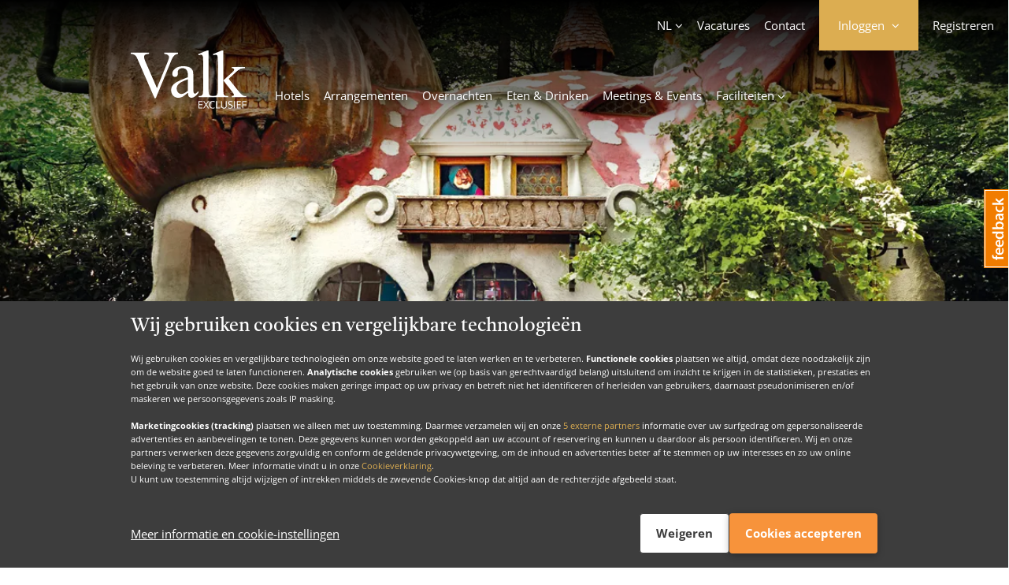

--- FILE ---
content_type: text/html; charset=utf-8
request_url: https://www.valkexclusief.nl/i/efteling-met-overnachting/
body_size: 12954
content:
 <!DOCTYPE html><html lang="nl" class="no-js js-analytics"><head><meta charset="utf-8"><link href="//mediabank.valkenhorst.nl" rel="preconnect" /><link href="//www.googletagmanager.com" rel="preconnect" /><link href="//www.google-analytics.com" rel="preconnect" /><link href="//connect.facebook.com" rel="preconnect" /><link href="//cdn.feedbackify.com" rel="dns-prefetch" /><link href="//maps.googleapis.com" rel="dns-prefetch" /><title>Efteling met overnachting - Valk Exclusief</title><meta name="description" content="Dichtbij de Efteling overnachten? Van der Valk Hotel Tilburg is dichtbij de Efteling zodat u kan genieten van de Efteling met overnachting. " /><meta name="keywords" content="" /><meta property="og:title" content="Efteling met overnachting - Valk Exclusief" /><meta property="og:description" content="Kom luxe overnachten bij ons hotel in Tilburg en breng een bezoek aan de Efteling. Efteling tickets, luxe ontbijt en 3 gangen diner zijn inbegrepen." /><meta property="og:site_name" content="Valk Exclusief" /><meta property="og:url" content="https://www.valkexclusief.nl/i/efteling-met-overnachting/" /><link rel="apple-touch-icon" sizes="57x57" href="//mediabank.valkenhorst.nl/dist/img/icons/valkexclusiefbranding/apple-icon-57x57.png" /><link rel="apple-touch-icon" sizes="60x60" href="//mediabank.valkenhorst.nl/dist/img/icons/valkexclusiefbranding/apple-icon-60x60.png" /><link rel="apple-touch-icon" sizes="72x72" href="//mediabank.valkenhorst.nl/dist/img/icons/valkexclusiefbranding/apple-icon-72x72.png" /><link rel="apple-touch-icon" sizes="76x76" href="//mediabank.valkenhorst.nl/dist/img/icons/valkexclusiefbranding/apple-icon-76x76.png" /><link rel="apple-touch-icon" sizes="114x114" href="//mediabank.valkenhorst.nl/dist/img/icons/valkexclusiefbranding/apple-icon-114x114.png" /><link rel="apple-touch-icon" sizes="120x120" href="//mediabank.valkenhorst.nl/dist/img/icons/valkexclusiefbranding/apple-icon-120x120.png" /><link rel="apple-touch-icon" sizes="144x144" href="//mediabank.valkenhorst.nl/dist/img/icons/valkexclusiefbranding/apple-icon-144x144.png" /><link rel="apple-touch-icon" sizes="152x152" href="//mediabank.valkenhorst.nl/dist/img/icons/valkexclusiefbranding/apple-icon-152x152.png" /><link rel="apple-touch-icon" sizes="180x180" href="//mediabank.valkenhorst.nl/dist/img/icons/valkexclusiefbranding/apple-icon-180x180.png" /><link rel="icon" type="image/png" sizes="192x192" href="//mediabank.valkenhorst.nl/dist/img/icons/valkexclusiefbranding/android-icon-192x192.png" /><link rel="icon" type="image/png" sizes="32x32" href="//mediabank.valkenhorst.nl/dist/img/icons/valkexclusiefbranding/favicon-32x32.png?v=1" /><link rel="icon" type="image/png" sizes="96x96" href="//mediabank.valkenhorst.nl/dist/img/icons/valkexclusiefbranding/favicon-96x96.png?v=1" /><link rel="icon" type="image/png" sizes="16x16" href="//mediabank.valkenhorst.nl/dist/img/icons/valkexclusiefbranding/favicon-16x16.png?v=1" /><link rel="shortcut icon" type="image/x-icon" href="//mediabank.valkenhorst.nl/dist/img/icons/valkexclusiefbranding/favicon.ico?v=1" /><meta name="viewport" content="width=device-width, minimum-scale=1.0, maximum-scale = 1, initial-scale=1, shrink-to-fit=no" /><meta name="apple-itunes-app" content="app-id=435109159" /><link href="https://www.valkexclusief.nl/i/efteling-met-overnachting/" rel="canonical" /><script> let pageLoadDatalayerEvents = JSON.parse('[]'); window.dataLayer = window.dataLayer || []; window.dataLayer.push(...pageLoadDatalayerEvents); </script><script> (function(w, d, s, l, i) { w[l] = w[l] || []; w[l].push({ 'gtm.start': new Date().getTime(), event: 'gtm.js' }); var f = d.getElementsByTagName(s)[0], j = d.createElement(s), dl = l != 'dataLayer' ? '&l=' + l : ''; j.async = true; j.src = 'https://www.googletagmanager.com/gtm.js?id=' + i + dl; f.parentNode.insertBefore(j, f); })(window, document, 'script', 'dataLayer', 'GTM-PC692RP'); </script><script type="json/options"> {"apple-id-login":{"clientId":"nl.valkdigital.vexapp.service","loginFailedMessage":"Het inloggen met Apple is niet gelukt.","loginFailedTitle":"Aanmelden mislukt","nonce":"7867912","redirectURI":"https://www.valkexclusief.nl/AppleLogin.ashx","scope":"email name","state":"ANQOlDAA4wy7372LFqKpAdyfJn7xT-HG_rBkTrtNb56w_kDMzkKLoUju47fhOPWr9knuqEeaxO2kP1tZC1dnkM1BYsNp4xpFwx-CAHzujHc7lkEEvaPxZhtqGDkULzrlb9DYlFl2hMtOZHt_lGKzNg2","usePopup":true},"bust":"1768227224000","facebook-login":{"active":true,"app-id":"1775462969413746","loginFailedMessage":"Het inloggen met Facebook is niet gelukt.","loginFailedTitle":"Aanmelden mislukt","login-url":"https://www.valkexclusief.nl/i/efteling-met-overnachting/","return-url":"https://www.valkexclusief.nl/i/efteling-met-overnachting/"},"feedbackify":{"id":"3807"},"google-maps-api-key":"AIzaSyDq7CXIZxaGAOkFEdZdzLEnvSqKNnFfIOg","static-domain-url":"//mediabank.valkenhorst.nl","trengo-widget-key":""} </script><script type="json/options"> { "datepicker": { "month-names": [ "januari", "februari", "maart", "april", "mei", "juni", "juli", "augustus", "september", "oktober", "november", "december" ], "month-short-names": [ "jan", "feb", "mrt", "apr", "mei", "jun", "jul", "aug", "sep", "okt", "nov", "dec" ], "day-names": [ "zondag", "maandag", "dinsdag", "woensdag", "donderdag", "vrijdag", "zaterdag" ], "day-short-names": [ "zo", "ma", "di", "wo", "do", "vr", "za" ] } } </script><script id="switchConfig" type="json/configuration"> { "properties" : [ { "property": "textContent", "values": ["Inactief", "Actief"] } ]} </script><link href="//mediabank.valkenhorst.nl/dist/css/styles-wave-gold-bright.min.e680c6c1108c7c1bed567ce6dcf1ddcd.css" rel="stylesheet" /></head><body class="brand-is-tucan"><div id="topHome"></div><noscript><iframe src="https://www.googletagmanager.com/ns.html?id=GTM-PC692RP" height="0" width="0" style="display: none; visibility: hidden"></iframe></noscript><div class="js-cookie-consent" data-cookie-consent-version="2"><script id="ps-cookie-config" type="json/configuration"> { "properties": [ { "property": "textContent", "values" : ["Verbergen", "Toon details"] }, { "property": "className", "values": ["c-button--icon-chevron-up", "c-button--icon-chevron-down"] } ] } </script><div class="js-cookie-consent-msg-container c-cookie-consent u-shadow"></div><button type="button" class="c-cookie-consent-settings-button js-cookie-consent-settings-trigger"><span class="u-visually-hidden">Cookies beheren</span><svg width="40px" height="40px" stroke-width="1.5" viewBox="0 0 24 24" fill="none" xmlns="http://www.w3.org/2000/svg" color="#FFFFFF"><path d="M21.8 13.9999C20.8734 18.5644 16.8379 21.9999 12 21.9999C6.47715 21.9999 2 17.5228 2 11.9999C2 6.81459 5.94668 2.55104 11 2.04932" stroke="#FFFFFF" stroke-width="1.5" stroke-linecap="round" stroke-linejoin="round"></path><path d="M6.5 10C6.22386 10 6 9.77614 6 9.5C6 9.22386 6.22386 9 6.5 9C6.77614 9 7 9.22386 7 9.5C7 9.77614 6.77614 10 6.5 10Z" stroke="#FFFFFF" stroke-width="1.5" stroke-linecap="round" stroke-linejoin="round"></path><path d="M20.5 4C20.2239 4 20 3.77614 20 3.5C20 3.22386 20.2239 3 20.5 3C20.7761 3 21 3.22386 21 3.5C21 3.77614 20.7761 4 20.5 4Z" stroke="#FFFFFF" stroke-width="1.5" stroke-linecap="round" stroke-linejoin="round"></path><path d="M12 19C11.4477 19 11 18.5523 11 18C11 17.4477 11.4477 17 12 17C12.5523 17 13 17.4477 13 18C13 18.5523 12.5523 19 12 19Z" stroke="#FFFFFF" stroke-width="1.5" stroke-linecap="round" stroke-linejoin="round"></path><path d="M7 15.01L7.01 14.9989" stroke="#FFFFFF" stroke-width="1.5" stroke-linecap="round" stroke-linejoin="round"></path><path d="M17 15.01L17.01 14.9989" stroke="#FFFFFF" stroke-width="1.5" stroke-linecap="round" stroke-linejoin="round"></path><path d="M11 12.01L11.01 11.9989" stroke="#FFFFFF" stroke-width="1.5" stroke-linecap="round" stroke-linejoin="round"></path><path d="M21 9.01L21.01 8.99889" stroke="#FFFFFF" stroke-width="1.5" stroke-linecap="round" stroke-linejoin="round"></path><path d="M17 6.01L17.01 5.99889" stroke="#FFFFFF" stroke-width="1.5" stroke-linecap="round" stroke-linejoin="round"></path><path d="M11 2C10.5 3.5 11.4999 5 13.0855 5C11 8.5 13 12 18 11.5C18 14 20.5 14.5 21.6998 14.0136" stroke="#FFFFFF" stroke-width="1.5" stroke-linecap="round" stroke-linejoin="round"></path></svg></button></div><section data-promotion-modal-dismiss="true" id="site" class="o-site-wrapper"><svg height="0" width="0" xmlns="http://www.w3.org/2000/svg" xmlns:xlink="http://www.w3.org/1999/xlink"><clipPath id="waveElementPathHorizontal" clipPathUnits="objectBoundingBox"><path d=" M 1 1 V 0.023 c 0 0 -0.109 -0.174 -0.51 0.435 C 0.071 1 0 0.93 0 0.93 V 1 z "></path></clipPath><clipPath id="waveElementPathVertical" clipPathUnits="objectBoundingBox"><path d=" M 1 1 L 0.04 1 C 0.04 1 -0.113 0.891 0.42 0.49 C 0.977 0.071 0.834 0.011 0.834 0 L 1 0 L 1 1 z "></path></clipPath></svg><a href="#main" class="o-link-skip">Direct naar de content</a><a href="#footer" class="o-link-skip">Direct naar de footer</a><header id="site-header" class="c-site-header c-site-header--has-experience js-main-nav"><script type="json/options" id="metaNavDataLayer">{"313411":{"event":"metaMenuClick","eventAction":"Clicks","eventCategory":"Meta Menu","eventLabel":"Vacatures","eventValue":"https://www.valkjobs.nl/"},"332642":{"event":"metaMenuClick","eventAction":"Clicks","eventCategory":"Meta Menu","eventLabel":"Contact","eventValue":"https://www.valkexclusief.nl/contactformulier/"},"nl":{"event":"metaMenuClick","eventAction":"Clicks","eventCategory":"Meta Menu","eventLabel":"Nederlands","eventValue":"https://www.valkexclusief.nl/"},"en":{"event":"metaMenuClick","eventAction":"Clicks","eventCategory":"Meta Menu","eventLabel":"English","eventValue":"https://www.valkexclusief.com/"},"de":{"event":"metaMenuClick","eventAction":"Clicks","eventCategory":"Meta Menu","eventLabel":"Deutsch","eventValue":"https://www.valkexclusief.nl/de/"},"AppleLogin":{"event":"metaMenuClick","eventAction":"Clicks","eventCategory":"Login panel","eventLabel":"Apple login","eventValue":"AppleLogin"},"DismissNotifyTwoFactorReset":{"event":"metaMenuClick","eventAction":"Clicks","eventCategory":"Login panel","eventLabel":"Dismiss notify 2FA reset","eventValue":"DismissNotifyTwoFactorReset"},"FacebookLogin":{"event":"metaMenuClick","eventAction":"Clicks","eventCategory":"Login panel","eventLabel":"Facebook login","eventValue":"FacebookLogin"},"ForgotPassword":{"event":"metaMenuClick","eventAction":"Clicks","eventCategory":"Login panel","eventLabel":"Forgot password","eventValue":"ForgotPassword"},"Login":{"event":"metaMenuClick","eventAction":"Clicks","eventCategory":"Login panel","eventLabel":"Login","eventValue":"Login"},"Register":{"event":"metaMenuClick","eventAction":"Clicks","eventCategory":"Login panel","eventLabel":"Register","eventValue":"Register"},"TwoFactorRequestSms":{"event":"metaMenuClick","eventAction":"Clicks","eventCategory":"Login panel","eventLabel":"2FA request sms","eventValue":"TwoFactorRequestSms"},"TwoFactorResendSms":{"event":"metaMenuClick","eventAction":"Clicks","eventCategory":"Login panel","eventLabel":"2FA resend sms","eventValue":"TwoFactorResendSms"},"TwoFactorSubmitSms":{"event":"metaMenuClick","eventAction":"Clicks","eventCategory":"Login panel","eventLabel":"2FA submit sms","eventValue":"TwoFactorSubmitSms"},"TwoFactorSubmitToken":{"event":"metaMenuClick","eventAction":"Clicks","eventCategory":"Login panel","eventLabel":"2FA submit token","eventValue":"TwoFactorSubmitToken"},"meta_register":{"event":"metaMenuClick","eventAction":"Clicks","eventCategory":"Meta Menu","eventLabel":"Registreren","eventValue":"https://www.valkexclusief.nl/valkaccount/kies-je-account-type/"}}</script><nav role="navigation" class="js-datalayer-events js-account-button" data-datalayer-events-options="#metaNavDataLayer"><div class="c-site-header__navigation-meta c-navigation-meta"><div class="c-navigation-meta__col c-navigation-meta__col--l"><button type="button" class="c-navigation-meta__item c-navigation-meta__item--account c-navigation-meta__item--account--login-layer u-visually-hidden-from-tablet js-account-button-panel-trigger js-login-layer-account-trigger"><span class="c-navigation-meta__item--account-username c-navigation-meta__item-caption">Account</span></button><ul class="c-navigation-meta__list" data-sticky="mobile"><li class="ml- mt-- mb-- c-html-dropdown c-html-dropdown--fold-out u-hidden-until-tablet js-html-dropdown"><button type="button" class="c-navigation-meta__item c-navigation-meta__item--language c-html-dropdown__trigger js-html-dropdown-trigger"> NL </button><div class="c-html-dropdown__container js-html-dropdown-target"><ul><li><a class="c-html-dropdown__link js-datalayer-events-trigger is-active" href="https://www.valkexclusief.nl/" title="Nederlands" data-datalayer-events-eventobj="nl" > Nederlands </a></li><li><a class="c-html-dropdown__link js-datalayer-events-trigger " href="https://www.valkexclusief.com/" title="English" data-datalayer-events-eventobj="en" data-persistlogin> English </a></li><li><a class="c-html-dropdown__link js-datalayer-events-trigger " href="https://www.valkexclusief.nl/de/" title="Deutsch" data-datalayer-events-eventobj="de" > Deutsch </a></li></ul></div></li><li class="ml- mt-- mb-- u-hidden-until-tablet "><a class="c-navigation-meta__item js-datalayer-events-trigger " href="https://www.valkjobs.nl/" title="Vacatures" target="_blank" data-datalayer-events-eventobj="313411" > Vacatures </a></li><li class="ml- mt-- mb-- u-hidden-until-tablet "><a class="c-navigation-meta__item c-navigation-meta__item--contact js-datalayer-events-trigger " href="https://www.valkexclusief.nl/contactformulier/" title="Contact" data-datalayer-events-eventobj="332642" > Contact </a></li><li class="c-navigation-account ml-"><button type="button" class="c-navigation-meta__item c-navigation-meta__item--account c-navigation-meta__item--account--login-layer u-visually-hidden-until-tablet js-account-button-panel-trigger js-login-layer-account-trigger"><span class="c-navigation-meta__item--account-username c-navigation-meta__item-caption js-account-button-username" data-placeholder="Inloggen">Inloggen</span></button><div id="login-layer-overlay" class="c-page-overlay--mobile c-navigation-account__overlay"></div><div class="c-navigation-account__container js-login-layer" data-login-layer-backdrop="true"><div class="o-sliding-panels o-sliding-panels--six-panels c-navigation-account__page"><button class="c-navigation-account__close u-visually-hidden-from-tablet js-login-layer-account-trigger" type="button"><span class="u-visually-hidden">Sluiten</span></button><div class="o-sliding-panels__wrapper js-account-panel js-login-layer-slider js-login-form" data-visible-panel="0"><article class="o-sliding-panels__panel c-navigation-account__panel js-panel-slider-panel js-account-panel-login"><form id="login-form" class="c-login-form c-form-feedback js-login-layer-form" data-feedback-container="#login-feedback" data-error-message="E-mailadres of wachtwoord is onjuist" method="post"><header class="gamma mb-"> Inloggen </header><input name="__ApiRequestVerificationToken" type="hidden" value="U3WkUEh-l8WHitOnftUBlzBglqwBhap8Z_dt3SqvNWyCVYeoWo-JdDFyX10rvqYlbsfpwEOClrfULXFdeRFqPNTGQoQ8hmPYCyfUEv-pfs7-7QHH_fx_RmNQQ22I6Msjkz4qEndxkoHDUizDnhCSog2:1RMCFmQZuKq6HxTzaRFNHrJrChjdwpxEjCM9HXL3tPeRiiZLiA92UfGEIddgJySVJ22SvDxwHtP-H9T1eFh20fsH-pMKV2ecG_2pTXwU4J7bK_co04NTzSRif2g9EBaexLnMAQ5ddfnVxCsMZswIdg2" /><div class="o-layout"><div class="mb-"><label for="login_username">E-mailadres</label><input id="login_username" class="u-12/12 js-account-panel-email-login" name="username" autocomplete="username" type="email" inputmode="email" value="" placeholder="E-mailadres" required="required" data-msg-required="E-mailadres is verplicht" data-force-validation="true" data-val="true" /><div class="o-form-validation-msg field-validation-valid u-12/12" data-valmsg-for="username" data-valmsg-replace="true"></div></div><div class="c-login-form__password-field mb-"><label for="login_password">Wachtwoord</label><input id="login_password" class="u-12/12" autocomplete="current-password" name="password" type="password" value="" placeholder="Wachtwoord" required="required" data-capslock-message="Let op: Capslock staat aan" data-feedback-container="#capslock-feedback" data-msg-required="Wachtwoord is verplicht" data-force-validation="true" data-val="true" /><div class="o-form-validation-msg field-validation-valid u-12/12" data-valmsg-for="password" data-valmsg-replace="true"></div><div id="capslock-feedback" class="c-login-form__password-feedback c-form-feedback mb--until-tablet"></div></div><div class="mb- c-checkbox"><input id="rememberme" name="remember" type="checkbox" value="" class="c-login-form__input-grow mr--" /><label for="rememberme">Onthoud mij</label></div><div class="mb"><button class="c-button c-button--cta c-button--full-width js-submit-button js-datalayer-events-trigger" data-datalayer-events-eventobj="Login"><span class="c-button__caption">Inloggen</span><span class="c-button__spinner"></span></button><div id="login-feedback" class="u-12/12 mt-- c-form__feedback"></div></div><button type="button" class="mb-" data-panel-slider-target=".js-account-panel-forgot-password">Wachtwoord vergeten</button><div class="mb-"> Nog geen account? <a href="https://www.valkexclusief.nl/valkaccount/kies-je-account-type/" class="ml-- js-datalayer-events-trigger" data-datalayer-events-eventobj="Register">Account aanmaken</a></div><div><span class="c-divider-decoration mb--"><span class="c-divider-decoration__label">of inloggen met</span></span><button type="button" class="c-button c-button--apple-id c-button--full-width mb-- js-apple-id-login js-datalayer-events-trigger" data-datalayer-events-eventobj="AppleLogin" data-locale="nl_NL"><span class="c-button__caption">Login met Apple</span><span class="c-button__spinner"></span></button><button type="button" class="c-button c-button--facebook c-button--full-width js-facebook-login js-datalayer-events-trigger" data-datalayer-events-eventobj="FacebookLogin"><span class="c-button__caption">Login met Facebook</span><span class="c-button__spinner"></span></button></div></div></form></article><article class="o-sliding-panels__panel c-navigation-account__panel js-panel-slider-panel js-account-panel-otp-authenticator js-login-layer-otp-authenticator is-invisible"><button type="button" class="mb-" data-panel-slider-target=".js-account-panel-login"><span class="o-icon o-icon--chevron-left mr-"></span> Terug </button><form id="otp-authenticator-form" class="c-login-form c-form-feedback" data-feedback-container="#otp-feedback" data-error-message="Verificatiecode is onjuist" method="post" style="max-height: none;"><header class="gamma mb-"> Tweestapsverificatie </header><input name="__ApiRequestVerificationToken" type="hidden" value="M2U-4ah671GOp7gf2OpZyp4QMGY9KCZvPfpMSF5sbEkbv0kBamo9_V--fL_Ig_QwgaHpKsED7Ydf6AH6-A6pAPAXM7XVAamE3tA0uv-HQNE0282DK7AoEs-1kdSX0ebhASNAHi4VZ4cJNvSBfXGoeg2:JjEbS9b2qMWv1gNVOEtApFKPrRptvggaX96MPEWBFS5_3Bz8zeQrrEYSDf2_Ua2NsoLmjDeGSlLKoueZDsqJzttZWuPznhCBOtYk8nNrjgc_RRpi5pSmmRV1aIaPQ2UuiudNtESeQoBoF_GgYzNwxA2" /><p>Voer de zescijferige code in die uw verificatie app heeft gegenereerd</p><div class="o-layout mt-"><div class="mb-"><label for="otptoken"> Verificatiecode</label><input id="otptoken" class="u-12/12 js-account-panel-otp-token" name="otptoken" autocomplete="off" type="text" inputmode="numeric" value="" placeholder="000 000" data-val-regex-pattern="\d{3}\s*\d{3}" required="required" data-val-regex="Ongeldige code" data-msg-required="Verificatiecode is verplicht" data-force-validation="true" data-val="true"><div class="o-form-validation-msg field-validation-valid u-12/12" data-valmsg-for="otptoken" data-valmsg-replace="true"></div><input type="hidden" autocomplete="password" name="otpguid"></div><div class="mb- o-wrapper"><div class="c-checkbox"><input id="trust" name="otptrust" type="checkbox" value="" class="c-login-form__input-grow mr--"><label for="trust">Vertrouw deze browser</label></div><span class="o-icon o-icon--tooltip-brand o-icon--tooltip-help c-tooltip ml-- js-tooltip" data-tooltip-content="Zodra u ervoor kiest om deze browser te vertrouwen wordt er bij het inloggen via deze browser niet meer om tweestapsverificatie gevraagd voor een periode van 30 dagen."></span></div><div class="mb"><button class="c-button c-button--cta c-button--full-width js-submit-button js-datalayer-events-trigger" data-datalayer-events-eventobj="TwoFactorSubmitToken"><span class="c-button__caption">Doorgaan</span><span class="c-button__spinner"></span></button><div id="otp-feedback" class="u-12/12 mt-- c-form__feedback"></div></div><button type="button" data-panel-slider-target=".js-account-panel-otp-sms"> Problemen met accounttoegang? </button></div></form></article><article class="o-sliding-panels__panel c-navigation-account__panel js-panel-slider-panel js-account-panel-otp-sms is-invisible"><button type="button" class="mb-" data-panel-slider-target=".js-account-panel-otp-authenticator"><span class="o-icon o-icon--chevron-left mr-"></span> Terug </button><form id="otp-sms-form" class="c-login-form c-form-feedback" data-opt-sms-get-description="Ontvang een sms-bericht met een verificatiecode op het volgende telefoonnummer: {phoneMaskPlaceholder}. Met deze code kunt u bevestigen dat dit account van u is." data-feedback-container="#sms-feedback" data-error-message="Verificatiecode is onjuist" method="post" style="max-height: none;"><header class="gamma mb-">Ik kan niet meer bij m'n account</header><input name="__ApiRequestVerificationToken" type="hidden" value="treqR-ACspvZPHRLQnQBBvg6hrE4sEBB7uf3Ae8XBsCzcTi8YMUed3CAiTz0MAfRxdorv3hl3ZZKRaPtX6YkxwuviG_G6hKk4oFvxkHghZXJkE9iDYDp46wfXyDcIZYxGCzTC1htK02y6246U7f8kQ2:KmpMRSTa-IjbtQqrfRHmOlQecyBMV94vF5tVOFidbbvFGvqzWoEEKFpp9qLCxI1nTZYwhZxHAqWdXeYFzu_bsgCGVMMBIa2-OeVsK-Td-7mozDDriXeu0fxj6-MV4t8m60o51E2BOGSeV94RODjxog2" /><div class="js-login-form-otp-sms-get-panel mb-"><p class="js-login-form-otp-sms-get-description"></p><button class="c-button c-button--ghost c-button--full-width mt- js-login-form-otp-sms-get-trigger js-datalayer-events-trigger" data-datalayer-events-eventobj="TwoFactorRequestSms" type="button"><span class="c-button__caption"> Vertuur sms </span><span class="c-button__spinner"></span></button></div><div class="js-login-form-otp-sms-error-panel c-content-box c-content-box--informative c-content-box--framed p- u-hidden"><p>Het versturen van de sms is niet gelukt.</p></div><div class="js-login-form-otp-sms-send-panel mb- u-hidden"><p class="mb-">Voer de zescijferige code in die wij u per sms hebben gestuurd.</p><div class="o-layout mt-"><div class="mb-"><label for="otpSmsToken"> Verificatiecode</label><input id="otpSmsToken" class="u-12/12 js-account-panel-otp-token" name="otpSmsToken" autocomplete="one-time-code" type="text" inputmode="numeric" value="" placeholder="000 000" data-val-regex-pattern="\d{3}\s*\d{3}" required="required" data-val-regex="Ongeldige code" data-msg-required="Verificatiecode is verplicht" data-force-validation="true" data-val="true"><div class="o-form-validation-msg field-validation-valid u-12/12" data-valmsg-for="otpSmsToken" data-valmsg-replace="true"></div><input type="hidden" autocomplete="password" name="otpguid"></div><div class="mb-"><button class="c-button c-button--cta c-button--full-width js-submit-button js-datalayer-events-trigger" data-datalayer-events-eventobj="TwoFactorSubmitSms"><span class="c-button__caption">Doorgaan</span><span class="c-button__spinner"></span></button><div id="sms-feedback" class="u-12/12 mt-- c-form__feedback"></div></div><button type="button" class="js-login-form-otp-sms-retry-trigger js-datalayer-events-trigger" data-datalayer-events-eventobj="TwoFactorResendSms"> Geen verificatiecode ontvangen? </button></div></div><hr /><article><header class="epsilon">Geen toegang meer tot geverifieerd telefoonnummer?</header><p>Om uw account alsnog terug te krijgen raden wij u aan om via mail contact op te nemen met <a href="/cdn-cgi/l/email-protection#35464045455a4741754354595e515c525c4154591b5b59"><span class="__cf_email__" data-cfemail="ec9f999c9c839e98ac9a8d808788858b85988d80c28280">[email&#160;protected]</span></a></p></article></form></article><article class="o-sliding-panels__panel c-navigation-account__panel js-panel-slider-panel js-login-layer-notify-2fa-reset is-invisible"><header class="gamma mb">Accounttoegang hersteld</header><div class="u-text-center mb-"><div class="c-status-badge"><div class="c-status-badge__circle c-status-badge__success"><span class="c-status-badge__success-line c-status-badge__success-line-tip"></span><span class="c-status-badge__success-line c-status-badge__success-line-long"></span><div class="c-status-badge__success-circle"></div><div class="c-status-badge__success-fix"></div></div></div></div><p class="o-intro-text mb"> U bent succesvol ingelogd en hebt weer toegang tot uw account. </p><div class="c-content-box c-content-box--informative c-content-box--framed p- mb"><p>Omdat u geen gebruik kon maken van tweestapsverificatie is deze uitgeschakeld. U kunt het opnieuw instellen in uw account.</p></div><p class="mb">Klik <a href="https://www.valkexclusief.nl/valkaccount/beveiliging-en-aanmelding/">hier</a> om tweestapsverificatie opnieuw in te stellen in uw account.</p><button class="c-button c-button--cta c-button--full-width js-login-layer-2fa-reset-close js-datalayer-events-trigger" data-datalayer-events-eventobj="DismissNotifyTwoFactorReset" type="submit" data-disable-double-click-additional-classnames="is-busy"><span class="c-button__caption"> Sluiten </span><span class="c-button__spinner"></span></button></article><article class="o-sliding-panels__panel c-navigation-account__panel js-panel-slider-panel js-account-panel-forgot-password is-invisible"><button type="button" class="mb-" data-panel-slider-target=".js-account-panel-login"><span class="o-icon o-icon--chevron-left mr-"></span> Terug </button><form action="/" method="post" class="js-forgot-password c-login-form c-form-feedback js-login-layer-reset-password-form" data-feedback-container="#forgot-password-feedback" data-success-message="Indien uw e-mailadres bij ons bekend is heeft u van ons een e-mail ontvangen. Volg de instructies in de mail om uw wachtwoord opnieuw in te stellen." data-error-message="Er was een technisch probleem met het herstellen van uw wachtwoord, probeer het op een laten tijdstip nogmaals."><header class="gamma mb-"> Wachtwoord vergeten </header><div class="o-layout"><input name="__ApiRequestVerificationToken" type="hidden" value="0KaQcHONQzOfKIoQdzcsCeFttYhL_-19kU3pUY_8EsogP9Cp2dAQydH2onrueeDm2WqIArFZwbGy9XA2vf9nXrF_S6J-ohRD5nTimORgGlQkKgjXC8tS3jEfK5EwFqva5JMjyJ5UHNh23mnoZaYVaQ2:y5XODWc1tbdvlDvTWdrgr7g10Mghmz_6Xx3IJMf-VipSVH4Ge17f7gOPpuWAcySTe9ywFj1A92E0I2EHq8aYi1aESE27uNnId2c0fUY_oaYGUA35zXEdjJxV1s-7ew7qJr_9nJdr7Wp68PpKT0_76A2" /><label for="reset_password_email">E-mailadres</label><input id="reset_password_email" class="u-12/12 mb- js-account-panel-email-reset" name="username" type="email" inputmode="email" value="" placeholder="E-mailadres" required="required" /><button class="c-button c-button--cta c-button--full-width js-submit-button js-datalayer-events-trigger" data-datalayer-events-eventobj="ForgotPassword"><span class="c-button__caption">Herstel wachtwoord</span><span class="c-button__spinner"></span></button><div id="forgot-password-feedback" class="o-layout__col c-form__feedback u-12/12 mt"></div></div></form></article><article class="o-sliding-panels__panel c-navigation-account__account p0 js-panel-slider-panel js-login-layer-account-menu"><div class="o-wrapper o-wrapper--col u-full-height js-login-layer-account-menu-items"></div></article></div></div></div></li><li class="c-navigation-meta__item-hidden-logged-in ml- mt-- mb-- u-visually-hidden-until-tablet js-account-button-register-anchor"><a class="c-navigation-meta__item c-navigation-meta__item--register js-datalayer-events-trigger " href="https://www.valkexclusief.nl/valkaccount/kies-je-account-type/" title="Registreren" data-datalayer-events-eventobj="meta_register" > Registreren </a></li><li class="c-navigation-meta__item-show-logged-in ml- u-visually-hidden-until-tablet"><div class="c-navigation-meta__item c-navigation-meta__item--balance"><span class="c-navigation-meta__item--balance-label">Gespaard</span><span class="c-navigation-meta__item--balance-price js-account-button-balance" data-placeholder="0,00">€ 0,00</span><span class="c-navigation-meta__item--balance-tooltip o-icon o-icon--tooltip-brand o-icon--tooltip-help c-tooltip c-tooltip--right js-tooltip" data-tooltip-content="<div class='epsilon mb--'>Uw Valk loyal saldo.</div><p>Wanneer u een Valk Loyal account heeft en bij ons overnacht, dan spaart u automatisch voor korting op uw volgende verblijf.</p>"></span></div></li></ul></div><div class="c-navigation-meta__col c-navigation-meta__col--m u-visually-hidden-from-tablet"><a title="Valk Exclusief" href="https://www.valkexclusief.nl/" class="c-navigation-meta__logo-link c-site-header__navigation-meta-link"><img class="c-navigation-meta__logo c-site-header__logo--normal" width="" height="55" src="//mediabank.valkenhorst.nl/dist/img/logos/valk/valk-logo-branding.svg" alt="Valk Exclusief"><img class="c-navigation-meta__logo c-site-header__logo--sticky" src="//mediabank.valkenhorst.nl/dist/img/logos/valk/valk-logo-branding.svg" alt="Valk Exclusief" style=""></a></div><div class="c-navigation-meta__col c-navigation-meta__col--r"><button type="button" class="c-navigation-meta__item u-visually-hidden-from-tablet ml- js-main-nav-trigger" data-target="main-menu-container"><div class="c-navigation-meta__item-burger-holder"><span class="c-navigation-meta__item-burger"></span></div><span class="c-navigation-meta__item-caption"> Menu </span></button></div></div></nav><div id="header-stick-base"><div class="o-container c-site-header__container "><a class="c-site-header__logo u-visually-hidden-until-tablet" title="Valk Exclusief" href="https://www.valkexclusief.nl/" style="width: 147px; min-width: 147px;"><img class="c-site-header__logo--normal" src="//mediabank.valkenhorst.nl/dist/img/logos/valk/valk-logo-branding.svg" /><img class="c-site-header__logo--sticky" src="//mediabank.valkenhorst.nl/dist/img/logos/valk/valk-logo-branding.svg" title="Valk Exclusief" width="75" /></a><div class="c-site-header__navigation js-sticky-offset-container"><span class="c-site-header__title u-visually-hidden-until-tablet">Valk Exclusief</span><script data-cfasync="false" src="/cdn-cgi/scripts/5c5dd728/cloudflare-static/email-decode.min.js"></script><script type="json/options" id="mainNavDataLayer">{"main_home":{"event":"mainMenuClick","eventAction":"Clicks","eventCategory":"Main Menu","eventLabel":"Home","eventValue":"https://www.valkexclusief.nl/"},"286783":{"event":"mainMenuClick","eventAction":"Clicks","eventCategory":"Main Menu","eventLabel":"Hotels","eventValue":"https://www.valkexclusief.nl/hotels/"},"286784":{"event":"mainMenuClick","eventAction":"Clicks","eventCategory":"Main Menu","eventLabel":"Arrangementen","eventValue":"https://www.valkexclusief.nl/arrangementen/"},"332702":{"event":"mainMenuClick","eventAction":"Clicks","eventCategory":"Main Menu","eventLabel":"Overnachten","eventValue":"https://www.valkexclusief.nl/overnachten/"},"286786":{"event":"mainMenuClick","eventAction":"Clicks","eventCategory":"Main Menu","eventLabel":"Eten & Drinken","eventValue":"https://www.valkexclusief.nl/eten-drinken/"},"286864":{"event":"mainMenuClick","eventAction":"Clicks","eventCategory":"Main Menu","eventLabel":"Meetings & Events","eventValue":"https://www.valkexclusief.nl/meetings-events/"},"286809":{"event":"mainMenuClick","eventAction":"Clicks","eventCategory":"Main Menu","eventLabel":"Faciliteiten","eventValue":"https://www.valkexclusief.nl/faciliteiten/"},"313411":{"event":"mainMenuClick","eventAction":"Clicks","eventCategory":"Main Menu","eventLabel":"Vacatures","eventValue":"https://www.valkjobs.nl/"},"378353":{"event":"mainMenuClick","eventAction":"Clicks","eventCategory":"Main Menu","eventLabel":"Alle faciliteiten","eventValue":"https://www.valkexclusief.nl/faciliteiten/"},"286810":{"event":"mainMenuClick","eventAction":"Clicks","eventCategory":"Main Menu","eventLabel":"Work out & Relax","eventValue":"https://www.valkexclusief.nl/faciliteiten/work-out-relax/"},"286814":{"event":"mainMenuClick","eventAction":"Clicks","eventCategory":"Main Menu","eventLabel":"Kamers","eventValue":"https://www.valkexclusief.nl/faciliteiten/kamers/"},"286823":{"event":"mainMenuClick","eventAction":"Clicks","eventCategory":"Main Menu","eventLabel":"Fietsen","eventValue":"https://www.valkexclusief.nl/faciliteiten/fietsen/"},"286829":{"event":"mainMenuClick","eventAction":"Clicks","eventCategory":"Main Menu","eventLabel":"Huisdieren","eventValue":"https://www.valkexclusief.nl/faciliteiten/huisdieren/"},"286830":{"event":"mainMenuClick","eventAction":"Clicks","eventCategory":"Main Menu","eventLabel":"Amusement","eventValue":"https://www.valkexclusief.nl/faciliteiten/amusement/"},"286835":{"event":"mainMenuClick","eventAction":"Clicks","eventCategory":"Main Menu","eventLabel":"Valk producten","eventValue":"https://www.valkexclusief.nl/faciliteiten/valk-exclusief-producten/"},"286842":{"event":"mainMenuClick","eventAction":"Clicks","eventCategory":"Main Menu","eventLabel":"Overig","eventValue":"https://www.valkexclusief.nl/faciliteiten/overig/"}}</script><script type="json/options" id="metaNavDataLayer">{"313411":{"event":"metaMenuClick","eventAction":"Clicks","eventCategory":"Meta Menu","eventLabel":"Vacatures","eventValue":"https://www.valkjobs.nl/"},"332642":{"event":"metaMenuClick","eventAction":"Clicks","eventCategory":"Meta Menu","eventLabel":"Contact","eventValue":"https://www.valkexclusief.nl/contactformulier/"},"nl":{"event":"metaMenuClick","eventAction":"Clicks","eventCategory":"Meta Menu","eventLabel":"Nederlands","eventValue":"https://www.valkexclusief.nl/"},"en":{"event":"metaMenuClick","eventAction":"Clicks","eventCategory":"Meta Menu","eventLabel":"English","eventValue":"https://www.valkexclusief.com/"},"de":{"event":"metaMenuClick","eventAction":"Clicks","eventCategory":"Meta Menu","eventLabel":"Deutsch","eventValue":"https://www.valkexclusief.nl/de/"},"AppleLogin":{"event":"metaMenuClick","eventAction":"Clicks","eventCategory":"Login panel","eventLabel":"Apple login","eventValue":"AppleLogin"},"DismissNotifyTwoFactorReset":{"event":"metaMenuClick","eventAction":"Clicks","eventCategory":"Login panel","eventLabel":"Dismiss notify 2FA reset","eventValue":"DismissNotifyTwoFactorReset"},"FacebookLogin":{"event":"metaMenuClick","eventAction":"Clicks","eventCategory":"Login panel","eventLabel":"Facebook login","eventValue":"FacebookLogin"},"ForgotPassword":{"event":"metaMenuClick","eventAction":"Clicks","eventCategory":"Login panel","eventLabel":"Forgot password","eventValue":"ForgotPassword"},"Login":{"event":"metaMenuClick","eventAction":"Clicks","eventCategory":"Login panel","eventLabel":"Login","eventValue":"Login"},"Register":{"event":"metaMenuClick","eventAction":"Clicks","eventCategory":"Login panel","eventLabel":"Register","eventValue":"Register"},"TwoFactorRequestSms":{"event":"metaMenuClick","eventAction":"Clicks","eventCategory":"Login panel","eventLabel":"2FA request sms","eventValue":"TwoFactorRequestSms"},"TwoFactorResendSms":{"event":"metaMenuClick","eventAction":"Clicks","eventCategory":"Login panel","eventLabel":"2FA resend sms","eventValue":"TwoFactorResendSms"},"TwoFactorSubmitSms":{"event":"metaMenuClick","eventAction":"Clicks","eventCategory":"Login panel","eventLabel":"2FA submit sms","eventValue":"TwoFactorSubmitSms"},"TwoFactorSubmitToken":{"event":"metaMenuClick","eventAction":"Clicks","eventCategory":"Login panel","eventLabel":"2FA submit token","eventValue":"TwoFactorSubmitToken"},"meta_register":{"event":"metaMenuClick","eventAction":"Clicks","eventCategory":"Meta Menu","eventLabel":"Registreren","eventValue":"https://www.valkexclusief.nl/valkaccount/kies-je-account-type/"}}</script><div data-panel-id="main-menu-container" class="c-page-overlay--mobile js-main-nav-panel"></div><nav data-panel-id="main-menu-container" class="js-main-nav-panel c-navigation-main c-navigation-main--left no-transition" data-menu-backdrop="true"><div class="c-navigation-main__menu"><div class="c-navigation-main__mobile-head"><h2 class="o-heading-body mb0"> Menu </h2><button class="js-main-nav-trigger c-navigation-main__close" type="button" data-target="main-menu-container"><span class="u-visually-hidden">Sluiten</span></button></div><ul class="c-navigation-main__list js-datalayer-events js-cluster is-loading js-toc-navigation" data-no-cluster-breakpoints="mobile" data-datalayer-events-options="#mainNavDataLayer"><li class="c-navigation-main__list-item js-cluster-item"><a class="c-navigation-main__item js-datalayer-events-trigger " href="https://www.valkexclusief.nl/hotels/" title="Hotels" data-datalayer-events-eventobj="286783" data-nav-link="true" > Hotels </a></li><li class="c-navigation-main__list-item js-cluster-item"><a class="c-navigation-main__item js-datalayer-events-trigger " href="https://www.valkexclusief.nl/arrangementen/" title="Arrangementen" data-datalayer-events-eventobj="286784" data-nav-link="true" > Arrangementen </a></li><li class="c-navigation-main__list-item js-cluster-item"><a class="c-navigation-main__item js-datalayer-events-trigger " href="https://www.valkexclusief.nl/overnachten/" title="Overnachten" data-datalayer-events-eventobj="332702" data-nav-link="true" > Overnachten </a></li><li class="c-navigation-main__list-item js-cluster-item"><a class="c-navigation-main__item js-datalayer-events-trigger " href="https://www.valkexclusief.nl/eten-drinken/" title="Eten &amp; Drinken" target="" data-datalayer-events-eventobj="286786" data-nav-link="true" > Eten &amp; Drinken </a></li><li class="c-navigation-main__list-item js-cluster-item"><a class="c-navigation-main__item js-datalayer-events-trigger " href="https://www.valkexclusief.nl/meetings-events/" title="Meetings &amp; Events" target="" data-datalayer-events-eventobj="286864" data-nav-link="true" > Meetings &amp; Events </a></li><li class="c-navigation-main__list-item js-cluster-item"><div class="c-navigation-main__item c-navigation-main__item--more js-main-nav-dropdown js-main-nav-toggle-trigger " data-toggle-id="#M286809"> Faciliteiten </div><ul class="c-navigation-main__toggle c-navigation-main__list right js-main-nav-toggle-child" id="M286809" style="display: none;"><li><a class="c-navigation-main__item js-datalayer-events-trigger " href="https://www.valkexclusief.nl/faciliteiten/" title="Alle faciliteiten" data-datalayer-events-eventobj="378353" data-nav-link="true" > Alle faciliteiten </a></li><li><a class="c-navigation-main__item js-datalayer-events-trigger " href="https://www.valkexclusief.nl/faciliteiten/work-out-relax/" title="Work out &amp; Relax" data-datalayer-events-eventobj="286810" data-nav-link="true" > Work out &amp; Relax </a></li><li><a class="c-navigation-main__item js-datalayer-events-trigger " href="https://www.valkexclusief.nl/faciliteiten/kamers/" title="Kamers" data-datalayer-events-eventobj="286814" data-nav-link="true" > Kamers </a></li><li><a class="c-navigation-main__item js-datalayer-events-trigger " href="https://www.valkexclusief.nl/faciliteiten/fietsen/" title="Fietsen" data-datalayer-events-eventobj="286823" data-nav-link="true" > Fietsen </a></li><li><a class="c-navigation-main__item js-datalayer-events-trigger " href="https://www.valkexclusief.nl/faciliteiten/huisdieren/" title="Huisdieren" data-datalayer-events-eventobj="286829" data-nav-link="true" > Huisdieren </a></li><li><a class="c-navigation-main__item js-datalayer-events-trigger " href="https://www.valkexclusief.nl/faciliteiten/amusement/" title="Amusement" data-datalayer-events-eventobj="286830" data-nav-link="true" > Amusement </a></li><li><a class="c-navigation-main__item js-datalayer-events-trigger " href="https://www.valkexclusief.nl/faciliteiten/valk-exclusief-producten/" title="Valk producten" data-datalayer-events-eventobj="286835" data-nav-link="true" > Valk producten </a></li><li><a class="c-navigation-main__item js-datalayer-events-trigger " href="https://www.valkexclusief.nl/faciliteiten/overig/" title="Overig" data-datalayer-events-eventobj="286842" data-nav-link="true" > Overig </a></li></ul></li><li class="c-navigation-main__list-item u-hidden-from-tablet"><a class="c-navigation-main__item js-datalayer-events-trigger " href="https://www.valkjobs.nl/" title="Vacatures" target="_blank" data-datalayer-events-eventobj="313411" data-nav-link="true" > Vacatures </a></li><li class="js-cluster-trigger c-navigation-main__list-item u-hidden-until-tablet u-hidden pr0"><div class="c-navigation-main__item c-navigation-main__item--more js-main-nav-dropdown js-main-nav-toggle-trigger" data-toggle-id="#main-menu-cluster"> Meer </div><ul id="main-menu-cluster" class="c-navigation-main__toggle c-navigation-main__list c-navigation-main__list--cluster js-main-nav-toggle-parent js-cluster-container"></ul></li></ul><div class="c-navigation-main__meta c-navigation-main__meta--fixed u-hidden-from-tablet"><ul class="c-navigation-main__toggle js-datalayer-events" data-datalayer-events-options="#metaNavDataLayer" id="langNav" style="display:none;"><li class="c-navigation-main__list-item"><a class="c-navigation-main__item js-datalayer-events-trigger is-active" href="https://www.valkexclusief.nl/" title="Nederlands" data-datalayer-events-eventobj="nl" > Nederlands </a></li><li class="c-navigation-main__list-item"><a class="c-navigation-main__item js-datalayer-events-trigger " href="https://www.valkexclusief.com/" title="English" data-datalayer-events-eventobj="en" data-persistlogin> English </a></li><li class="c-navigation-main__list-item"><a class="c-navigation-main__item js-datalayer-events-trigger " href="https://www.valkexclusief.nl/de/" title="Deutsch" data-datalayer-events-eventobj="de" > Deutsch </a></li></ul><ul class="o-list-cols o-list-cols--three o-list-cols--fullwidth o-list-cols--seamless o-list-cols--center mt- js-datalayer-events" data-datalayer-events-options="#metaNavDataLayer"><li class="c-navigation-main__meta"><a class="c-navigation-meta__item c-navigation-meta__item--contact c-navigation-main__item c-navigation-main__meta-item js-datalayer-events-trigger " href="https://www.valkexclusief.nl/contactformulier/" title="Contact" data-datalayer-events-eventobj="332642" data-nav-link="true" > Contact </a></li><li class="c-navigation-main__meta u-hidden-from-tablet"><a href="#langNav" class="c-navigation-main__item c-navigation-main__meta-item c-navigation-meta__item--language js-main-nav-toggle-trigger" data-toggle-id="#langNav"> NL </a></li></ul></div></div></nav></div></div></div></header><main id="main" class="js-sticky js-element-reached o-main o-main--has-wave-element" data-sticky-target="#site-header" data-sticky-breakpoints="mobile tablet desktop wide" data-sticky-ignore-height="mobile" data-sticky-use-offset="true"><div class="c-experience c-experience--hide-content-until-tablet c-experience--reduced-height "><div class="js-experience content royalSlider royalSlider--reduced-height" data-additional-slides="#additional_slides" data-slide-show-config='{"controlNavigation": "bullets"}'><div class="js-slide-show-slide rsContent c-experience__content "><img class="rsImg" src="//cdn.valkexclusief.com/BLW26VG3/at/p9vmfgkxtk7gx2ppf933jst/efteling-het-kabouterdorp.jpg?auto=webp&amp;format=jpg&amp;width=1024&amp;height=323&amp;crop=1024%3a323%2csmart&amp;fit=crop&amp;optimize=medium" alt="" srcset="//cdn.valkexclusief.com/BLW26VG3/at/p9vmfgkxtk7gx2ppf933jst/efteling-het-kabouterdorp.jpg?auto=webp&amp;format=jpg&amp;width=320&amp;height=101&amp;crop=320%3a101%2csmart&amp;fit=crop&amp;optimize=medium 320w, //cdn.valkexclusief.com/BLW26VG3/at/p9vmfgkxtk7gx2ppf933jst/efteling-het-kabouterdorp.jpg?auto=webp&amp;format=jpg&amp;width=768&amp;height=242&amp;crop=768%3a242%2csmart&amp;fit=crop&amp;optimize=medium 768w, //cdn.valkexclusief.com/BLW26VG3/at/p9vmfgkxtk7gx2ppf933jst/efteling-het-kabouterdorp.jpg?auto=webp&amp;format=jpg&amp;width=940&amp;height=296&amp;crop=940%3a296%2csmart&amp;fit=crop&amp;optimize=medium 940w, //cdn.valkexclusief.com/BLW26VG3/at/p9vmfgkxtk7gx2ppf933jst/efteling-het-kabouterdorp.jpg?auto=webp&amp;format=jpg&amp;width=1024&amp;height=323&amp;crop=1024%3a323%2csmart&amp;fit=crop&amp;optimize=medium 1024w, //cdn.valkexclusief.com/BLW26VG3/at/p9vmfgkxtk7gx2ppf933jst/efteling-het-kabouterdorp.jpg?auto=webp&amp;format=jpg&amp;width=1440&amp;height=454&amp;crop=1440%3a454%2csmart&amp;fit=crop&amp;optimize=medium 1440w, //cdn.valkexclusief.com/BLW26VG3/at/p9vmfgkxtk7gx2ppf933jst/efteling-het-kabouterdorp.jpg?auto=webp&amp;format=jpg&amp;width=2500&amp;height=789&amp;crop=2500%3a789%2csmart&amp;fit=crop&amp;optimize=medium 2500w" sizes="100vw" /></div><div class="js-slide-show-placeholder rsContent"></div></div><div id="additional_slides" class="u-hidden"><div class="js-slide-show-slide rsContent c-experience__content "><a class="rsImg" href="//cdn.valkexclusief.com/BLW26VG3/at/t3k76rrbw4wmcb45ghwbtc5t/winterefteling2019-2020a-385172.jpg?auto=webp&amp;format=jpg&amp;width=1024&amp;height=323&amp;crop=1024%3a323%2csmart&amp;fit=crop&amp;optimize=medium" alt="" data-srcset="//cdn.valkexclusief.com/BLW26VG3/at/t3k76rrbw4wmcb45ghwbtc5t/winterefteling2019-2020a-385172.jpg?auto=webp&amp;format=jpg&amp;width=320&amp;height=101&amp;crop=320%3a101%2csmart&amp;fit=crop&amp;optimize=medium 320w, //cdn.valkexclusief.com/BLW26VG3/at/t3k76rrbw4wmcb45ghwbtc5t/winterefteling2019-2020a-385172.jpg?auto=webp&amp;format=jpg&amp;width=768&amp;height=242&amp;crop=768%3a242%2csmart&amp;fit=crop&amp;optimize=medium 768w, //cdn.valkexclusief.com/BLW26VG3/at/t3k76rrbw4wmcb45ghwbtc5t/winterefteling2019-2020a-385172.jpg?auto=webp&amp;format=jpg&amp;width=940&amp;height=296&amp;crop=940%3a296%2csmart&amp;fit=crop&amp;optimize=medium 940w, //cdn.valkexclusief.com/BLW26VG3/at/t3k76rrbw4wmcb45ghwbtc5t/winterefteling2019-2020a-385172.jpg?auto=webp&amp;format=jpg&amp;width=1024&amp;height=323&amp;crop=1024%3a323%2csmart&amp;fit=crop&amp;optimize=medium 1024w, //cdn.valkexclusief.com/BLW26VG3/at/t3k76rrbw4wmcb45ghwbtc5t/winterefteling2019-2020a-385172.jpg?auto=webp&amp;format=jpg&amp;width=1440&amp;height=454&amp;crop=1440%3a454%2csmart&amp;fit=crop&amp;optimize=medium 1440w, //cdn.valkexclusief.com/BLW26VG3/at/t3k76rrbw4wmcb45ghwbtc5t/winterefteling2019-2020a-385172.jpg?auto=webp&amp;format=jpg&amp;width=2500&amp;height=789&amp;crop=2500%3a789%2csmart&amp;fit=crop&amp;optimize=medium 2500w" data-sizes="100vw"></a></div></div><div class="c-wave-element c-wave-element--bottom"><div class="c-wave-element__container"><div class="c-wave-element__element"></div></div></div></div><div id="PP-411808" class="o-page-panel"><div class="o-container"><article class="c-article c-article--wysiwyg u-8/12-from-tablet"><header><h1 class='c-article__heading'>Efteling met overnachting</h1></header><section class="c-article__content "><div class="mt-"><p>Combineer uw bezoek aan de Efteling met overnachting. Een Efteling hotel vlak bij is het Van der Valk hotel in Tilburg. Dichtbij de Efteling overnachten en genieten van luxe! Maak gebruik van de moderne fitness, een heerlijk zwembad, wellness en een dakterras. De Efteling met overnachting zorgt voor een lekker weekendje weg. </p><p><a href="/erop-uit/pretparken/pretparken/efteling-arrangementen/" title="Efteling arrangementen" class="c-button c-button--cta c-button--full-width ">Boek Efteling met overnachting</a></p></div></section></article></div></div><div id="PP-411810" class="o-page-panel"><div class="o-container"><div class="c-article c-article--wysiwyg "></div><div class="o-layout"><ul class="o-layout__row o-layout__row--equal-height"><li class="js-flex-equal-height o-layout__col u-12/12 u-6/12-from-tablet u-4/12-from-desktop c-multi-column-page-panel" data-equal-height='{ "selector": ".js-equal-height-target", "property": "padding-top", "group": "groupA" }'><article class="o-media o-media--vertical o-flex-column o-media--unboxed"><div class="o-media__figure"><a href="https://www.valkexclusief.nl/erop-uit/pretparken/pretparken/hotel-tilburg-efteling-arrangement/"><img src="//cdn.valkexclusief.com/BLW26VG3/at/r8qcff5sw56cjnxj6kqz33/efteling-de-vliegende-hollander.jpg?auto=webp&amp;format=jpg&amp;width=387&amp;height=290&amp;crop=387%3a290%2csmart&amp;fit=crop&amp;optimize=medium" alt="Efteling arrangement" title="Efteling arrangement" loading="lazy" /></a></div><div class="o-media__content o-flex-column c-article "><a class="o-link-body" href="https://www.valkexclusief.nl/erop-uit/pretparken/pretparken/hotel-tilburg-efteling-arrangement/"><h2 class='gamma mb-'>Efteling arrangement </h2></a><div class="mb-"><ul class="c-list-bullet"><li>1/2 x overnachting</li><li>1/2 x ontbijt</li><li>1 x Ticket Efteling p.p.</li></ul></div><div class="c-article__content u-flex-grow"><div class="c-article--wysiwyg"><p>Geniet nu van een heerlijk verblijf in Van der Valk Hotel Tilburg inclusief tickets voor de Efteling! Dit Efteling hotel dichtbij het pretpark heeft ruim opgezette en luxe uitgeruste hotelkamers. </p></div></div><div><a class="c-button c-button--cta c-button--icon-next c-multi-column-page-panel__button " href="https://www.valkexclusief.nl/erop-uit/pretparken/pretparken/hotel-tilburg-efteling-arrangement/" title="Boek Efteling arrangement" > Boek Efteling arrangement </a></div></div></article></li><li class="js-flex-equal-height o-layout__col u-12/12 u-6/12-from-tablet u-4/12-from-desktop c-multi-column-page-panel" data-equal-height='{ "selector": ".js-equal-height-target", "property": "padding-top", "group": "groupA" }'><article class="o-media o-media--vertical o-flex-column o-media--unboxed"><div class="o-media__figure"><a href="https://www.valkexclusief.nl/erop-uit/pretparken/pretparken/hotel-tilburg-efteling-met-diner-arrangement/"><img src="//cdn.valkexclusief.com/BLW26VG3/at/8kwrt8ptg7nphns38rn9hq7p/cf0f4564-e974-4a84-9a76-ef32b28cb6b9.jpg?auto=webp&amp;format=jpg&amp;width=387&amp;height=290&amp;crop=387%3a290%2csmart&amp;fit=crop&amp;optimize=medium" alt="Efteling arrangement incl. diner" title="Efteling arrangement incl. diner" loading="lazy" /></a></div><div class="o-media__content o-flex-column c-article "><a class="o-link-body" href="https://www.valkexclusief.nl/erop-uit/pretparken/pretparken/hotel-tilburg-efteling-met-diner-arrangement/"><h2 class='gamma mb-'>Efteling arrangement incl. diner</h2></a><div class="mb-"><ul class="c-list-bullet"><li>1/2 x overnachting</li><li>1/2 x ontbijt</li><li>1 x 3-gangendiner t.w.v. €42,50</li><li>1 x Efteling p.p.</li></ul></div><div class="c-article__content u-flex-grow"><div class="c-article--wysiwyg"><p>Wilt u naar de Efteling last minute? Boek dan het Efteling arrangement incl. tickets, diner en overnachting in het Van der Valk Hotel Tilburg. </p></div></div><div><a class="c-button c-button--cta c-button--icon-next c-multi-column-page-panel__button " href="https://www.valkexclusief.nl/erop-uit/pretparken/pretparken/hotel-tilburg-efteling-met-diner-arrangement/" title="Boek arrangement incl. diner" > Boek arrangement incl. diner </a></div></div></article></li><li class="js-flex-equal-height o-layout__col u-12/12 u-6/12-from-tablet u-4/12-from-desktop c-multi-column-page-panel" data-equal-height='{ "selector": ".js-equal-height-target", "property": "padding-top", "group": "groupA" }'><article class="o-media o-media--vertical o-flex-column o-media--unboxed"><div class="o-media__figure"><a href="https://www.hoteltilburg.nl/kamers/" target="_blank"><img src="//cdn.valkexclusief.com/BLW26VG3/at/h3gt284rwk2r5wntbjvzk73b/b0501bb1-1948-4774-972a-39ce3d2ada65.jpg?auto=webp&amp;format=jpg&amp;width=387&amp;height=290&amp;crop=387%3a290%2csmart&amp;fit=crop&amp;optimize=medium" alt="Hotel Tilburg" title="Hotel Tilburg" loading="lazy" /></a></div><div class="o-media__content o-flex-column c-article "><a class="o-link-body" href="https://www.hoteltilburg.nl/kamers/" target="_blank"><h2 class='gamma mb-'>Hotel Tilburg </h2></a><div class="mb-"><ul class="c-list-bullet"><li>149 luxe hotelkamers</li><li>Stijlvol restaurant, live-cooking &amp; brasserie</li><li>Modern wellnesscentrum, fitnessruimte en zwembad</li><li>Dichtbij de Efteling</li><li>Bezoek de bruisende stad Tilburg</li></ul></div><div class="c-article__content u-flex-grow"><div class="c-article--wysiwyg"><p>Heeft u al tickets voor de Efteling en wilt u dichtbij de Efteling overnachten? Boek dan een kamer in Hotel Tilburg. Een Efteling hotel op ongeveer 20 minuten van het pretpark. </p></div></div><div><a class="c-button c-button--cta c-button--icon-next c-multi-column-page-panel__button " href="https://www.hoteltilburg.nl/kamers/" title="Boek kamer" target="_blank" > Boek kamer </a></div></div></article></li></ul></div><div class="o-wrapper o-wrapper--center"></div></div></div><div id="PP-411814" class="o-page-panel"><div class="o-container"><article class="c-article c-article--wysiwyg u-8/12-from-tablet"><header></header><section class="c-article__content "><div class="mt-"><h3>Efteling hotel </h3><p>Wat is het toch leuk om een dagje naar de Efteling te gaan. Genieten van het Sprookjesbos, wegdromen in de Droomvlucht, over de kop in de Python en al die andere toffe, vrolijke attracties van het pretpark. Na zo’n heerlijke dag genieten van Jokie’s Carnaval Festival, Fata Morgana en Baron 1898 wilt u toch eigenlijk niet naar huis? Want soms komt u op één dag niet eens aan alle attracties toe. Maak er daarom een nachtje Efteling van, en droom weg dankzij Klaas Vaak in uw eigen luxe hotelkamer bij Van der Valk Hotel Tilburg.</p><p>Na de Efteling overnachten in het Van der Valk hotel is één en al genieten. Neem uw zwemkleding mee, want Hotel Tilburg is voorzien van een heerlijk <a rel="noopener" href="https://www.hoteltilburg.nl/faciliteiten/zwembad/" target="_blank" title="Zwembad">zwembad</a>. En na een lange dag in de Efteling staat een team van professionele masseuses en masseurs staan voor u klaar in het wellnesscentrum om uw vermoeide benen weer op te peppen. Deel in de avonduren uw prachtige foto’s uit het pretpark meteen met uw vrienden en familie, want het hotel heeft gratis wifi. En overnacht daarna heerlijk als Doornroosje in een van de <a rel="noopener" href="https://www.hoteltilburg.nl/kamers/deluxe-kamer/" target="_blank" title="Deluxe kamer">luxe kamers</a> tijdens uw overnachting Efteling. </p><p></p><h3>Winter Efteling</h3><p>Wilt u toch een dagje of weekendje naar de Efteling last minute? Dan is de winter Efteling een heel leuk uitje. De Efteling is omgetoverd in een sprookjesbos en winterparadijs. De hele winter Efteling is versierd met ontelbaar veel twinkelende lichtjes, winter decoraties en krijgt extra veel sfeer door de vuurkorven. U kunt heerlijk genieten van een kop warme chocolademelk met slagroom, glühwein of vers gebakken poffertjes. In de winterperiode is het langer donker, wat zorgt voor een unieke beleving in de avonduren en beleeft u de sfeer van de winter Efteling optimaal. De winter Efteling is in de winterperiode langer geopend, zodat u volop kunt genieten van de magische sfeer en alle attracties die de Winter Efteling heeft te bieden. De Winter Efteling is perfect om even te ontsnappen aan de alledaagse drukte en een bijzondere ervaring op te doen, vol warmte en winterse gezelligheid. </p><p></p><h3>Hotel Efteling overnachten</h3><p>Een dagje Efteling met overnachting brengt u natuurlijk in stijl door. Daarom heeft Hotel Tilburg suites voor u waar menig prinses jaloers op is. De kamers zijn voorzien van een eigen badkamer en hebben allemaal een eigen sfeer. Wilt u in de Efteling overnachten met zijn tweetjes en reserveren in Hotel Tilburg? Kies dan voor een van onze romantische tweepersoonskamers. Wordt uw dagje Efteling met overnachting een echt familie-uitje, dan boekt u bij ons een van de gezellige familiekamers. Een dagje Efteling met overnachting is geen sprookje, maar wel fabelachtig genieten in ons Van der Valk hotel in Tilburg. Met het <a href="/erop-uit/pretparken/pretparken/hotel-tilburg-efteling-arrangement/" title="Hotel Tilburg - Efteling arrangement">Efteling hotelarrangement</a> boekt u alles in één keer eenvoudig samen.</p><p></p><h3>Efteling </h3><p>Efteling arrangement in Tilburg is een fantastische aanbieding! Dit arrangement met Efteling overnachting is perfect. U geniet van 2 overnachtingen in een comfortabele kamer in de buurt van de Efteling, inclusief ontbijt voor 2 dagen en een overheerlijk 3-gangendiner en uiteraard tickets voor de Efteling. Het hotel ligt pal aan de A58 en biedt gratis parkeermogelijkheden. Zo hoeft u bij een weekendje Efteling nergens meer aan te denken en kunt u optimaal genieten. U kunt tijdens uw dagje Efteling met overnachting met het openbaar vervoer, uw eigen auto of een huurfiets naar Kaatsheuvel reizen. De Efteling bezoeken is een leuke invulling van het weekend of vakantie. Daarnaast is het Efteling arrangement ook een leuk cadeau. Of Kijk ook eens naar de mogelijkheden voor de Winter Efteling met overnachting.</p></div></section></article></div></div><div id="PP-419591" class="o-page-panel"><div class="o-container"><article class="c-article c-article--wysiwyg u-8/12-from-tablet"><header></header><section class="c-article__content "><div class="mt-"><p></p><table border="0" style="width: 100%; border-color: #cccccc; border-style: solid; border-collapse: collapse; height: 105px;"><caption></caption><thead><tr style="height: 21px;"><th style="height: 21px; text-align: left; width: 32.6923%;" scope="col">Efteling</th><th style="height: 21px; text-align: left; width: 31.4103%;" scope="col">Meer pretparken </th><th style="height: 21px; text-align: left; width: 35.7692%;" scope="col">Populair</th></tr></thead><tbody><tr style="height: 21px;"><td style="height: 21px; width: 32.6923%;" data-label="Overnachten bij zee"><a href="/i/efteling-arrangement/" title="Efteling arrangement">Efteling arrangement</a></td><td style="height: 21px; width: 31.4103%;" data-label="Nachtje weg"><a href="/i/slagharen-arrangement/" title="Slagharen Arrangement">Slagharen Arrangement</a></td><td style="height: 21px; width: 35.7692%;" data-label="Populair"><a rel="noopener" href="https://www.valkexclusief.nl/last-minute-aanbiedingen/" target="_blank" class="in-cell-link">Last minute overnachting</a></td></tr><tr style="height: 21px;"><td style="height: 21px; width: 32.6923%;" scope="row" data-label="Overnachten bij zee"><a href="/i/hotel-nabij-efteling/" title="Hotel nabij Efteling">Hotel nabij Efteling</a><br /><a rel="noopener" href="/erop-uit/pretparken/pretparken/" title="Pretparken" class="in-cell-link"></a></td><td style="height: 21px; width: 31.4103%;" data-label="Nachtje weg"><a href="/i/walibi-hotel/" title="Walibi Hotel">Walibi Hotel</a></td><td style="height: 21px; width: 35.7692%;" data-label="Populair"><a href="/i/goedkoop-nachtje-weg/" title="Goedkoop nachtje weg" class="in-cell-link">Goedkoop nachtje weg</a></td></tr><tr style="height: 21px;"><td style="height: 21px; width: 32.6923%;" scope="row" data-label="Overnachten bij zee"><a href="/i/last-minute-efteling-hotel/" title="Last minute Efteling hotel">Last minute Efteling hotel</a></td><td style="height: 21px; width: 31.4103%;" data-label="Nachtje weg"><a href="/i/hotel-bij-drievliet/" title="Hotel bij Drievliet">Hotel bij Drievliet</a></td><td style="height: 21px; width: 35.7692%;" data-label="Populair"><a href="/i/hotelkamer-met-jacuzi/" title="Hotelkamer met jacuzi" class="in-cell-link">Hotel met bubbelbad Nederland</a></td></tr><tr style="height: 21px;"><td style="height: 21px; width: 32.6923%;" scope="row" data-label="Overnachten bij zee"><a href="/i/efteling-met-overnachting/" title="Efteling met overnachting">Efteling met overnachting</a></td><td style="width: 31.4103%; height: 21px;" data-label="Familieplezier"><a href="#" title="Weekend Duinrell">Weekend Duinrell</a></td><td style="height: 21px; width: 35.7692%;" data-label="Populair"><a rel="noopener" href="https://www.valkexclusief.nl/i/weekendje-weg/" target="_blank" class="in-cell-link">Weekend weg acties</a></td></tr></tbody></table></div></section></article></div></div><div class="js-promotion-modal" data-promotion-modal-enabled data-promotion-modal-doctypealias="contentPage" data-promotion-modal-parentdoctypealiaslist="contentPage,homepage" data-promotion-modal-delay="1500" data-promotion-modal-cookie="promoModals" data-promotion-modal-interval="10"></div><script type="json/options"> { "translations": { "notifications": { "trengoFailed": { "title": "Helaas, er gaat iets mis", "message": "Probeer het later opnieuw.", "state": "error" } } } } </script><button id="trengo-custom-button" class="c-trengo-button is-hidden js-trengo"><img src="//mediabank.valkenhorst.nl/dist/img/trengo-chat-icon.png" alt="Open Trengo" width="80"></button></main><footer id="footer" class="c-site-footer c-brand-image c-brand-image--footer c-brand-image--large"><div class="c-wave-element c-site-footer__wave-element c-wave-element--contrast"><div class="c-wave-element__container"><div class="c-wave-element__element"></div></div></div><script type="json/options" id="footerNavDataLayer">{"286867":{"event":"footerMenuClick","eventAction":"Clicks","eventCategory":"Footer Menu","eventLabel":"Kamers & Suites","eventValue":"https://www.valkexclusief.nl/kamer-boeken/"},"286868":{"event":"footerMenuClick","eventAction":"Clicks","eventCategory":"Footer Menu","eventLabel":"Arrangementen","eventValue":"https://www.valkexclusief.nl/arrangementen/"},"286876":{"event":"footerMenuClick","eventAction":"Clicks","eventCategory":"Footer Menu","eventLabel":"Feestdagen","eventValue":"https://www.valkexclusief.nl/feestdagen/"},"286871":{"event":"footerMenuClick","eventAction":"Clicks","eventCategory":"Footer Menu","eventLabel":"Tafel reserveren","eventValue":"https://www.valkexclusief.nl/restaurants/"},"286870":{"event":"footerMenuClick","eventAction":"Clicks","eventCategory":"Footer Menu","eventLabel":"Last minutes","eventValue":"https://www.valkexclusief.nl/last-minute-aanbiedingen/"},"357471":{"event":"footerMenuClick","eventAction":"Clicks","eventCategory":"Footer Menu","eventLabel":"Nachtje weg","eventValue":"https://www.valkexclusief.nl/i/goedkoop-nachtje-weg/"},"351971":{"event":"footerMenuClick","eventAction":"Clicks","eventCategory":"Footer Menu","eventLabel":"Weekendje weg","eventValue":"https://www.valkexclusief.nl/i/weekendje-weg/"},"286872":{"event":"footerMenuClick","eventAction":"Clicks","eventCategory":"Footer Menu","eventLabel":"Restaurant voordeel","eventValue":"https://www.valkexclusief.nl/restaurant-voordeel/"},"286879":{"event":"footerMenuClick","eventAction":"Clicks","eventCategory":"Footer Menu","eventLabel":"Activiteiten kalender","eventValue":"https://www.valkexclusief.nl/activiteiten-kalender/"},"286882":{"event":"footerMenuClick","eventAction":"Clicks","eventCategory":"Footer Menu","eventLabel":"Voorwaarden & privacy","eventValue":"https://www.valkexclusief.nl/voorwaarden-en-privacy/"},"286881":{"event":"footerMenuClick","eventAction":"Clicks","eventCategory":"Footer Menu","eventLabel":"Laagste Prijs Garantie","eventValue":"https://www.valkexclusief.nl/laagste-prijs-garantie/"},"286892":{"event":"footerMenuClick","eventAction":"Clicks","eventCategory":"Footer Menu","eventLabel":"Veelgestelde vragen","eventValue":"https://www.valkexclusief.nl/communicatie/faq/"},"436789":{"event":"footerMenuClick","eventAction":"Clicks","eventCategory":"Footer Menu","eventLabel":"Nieuws","eventValue":"https://www.valkexclusief.nl/communicatie/nieuws/"},"286887":{"event":"footerMenuClick","eventAction":"Clicks","eventCategory":"Footer Menu","eventLabel":"Communicatie","eventValue":"https://www.valkexclusief.nl/communicatie/"},"286889":{"event":"footerMenuClick","eventAction":"Clicks","eventCategory":"Footer Menu","eventLabel":"Spam / phishing","eventValue":"https://www.valkexclusief.nl/communicatie/spam/"},"286905":{"event":"footerMenuClick","eventAction":"Clicks","eventCategory":"Footer Menu","eventLabel":"Nieuwsbrief","eventValue":"https://www.valkexclusief.nl/nieuwsbrief/"},"326616":{"event":"footerMenuClick","eventAction":"Clicks","eventCategory":"Footer Menu","eventLabel":"Zakelijke inspiratie","eventValue":"https://www.valkexclusief.nl/zi/"},"286888":{"event":"footerMenuClick","eventAction":"Clicks","eventCategory":"Footer Menu","eventLabel":"Inspiratie","eventValue":"https://www.valkexclusief.nl/i/"},"286886":{"event":"footerMenuClick","eventAction":"Clicks","eventCategory":"Footer Menu","eventLabel":"BTW regeling","eventValue":"https://www.valkexclusief.nl/btw-regeling-valk/"},"286895":{"event":"footerMenuClick","eventAction":"Clicks","eventCategory":"Footer Menu","eventLabel":"Valk Voordeel","eventValue":"https://www.valkvoordeel.nl/"},"286896":{"event":"footerMenuClick","eventAction":"Clicks","eventCategory":"Footer Menu","eventLabel":"Valk Cadeaucard","eventValue":"https://www.valkcadeaucard.nl/"},"286897":{"event":"footerMenuClick","eventAction":"Clicks","eventCategory":"Footer Menu","eventLabel":"Valk Suites","eventValue":"https://www.vandervalksuites.nl/"},"286904":{"event":"footerMenuClick","eventAction":"Clicks","eventCategory":"Footer Menu","eventLabel":"Valk Jobs","eventValue":"https://www.valkjobs.nl/"},"286900":{"event":"footerMenuClick","eventAction":"Clicks","eventCategory":"Footer Menu","eventLabel":"Valk Exclusief Membership","eventValue":"https://www.valkexclusief.nl/communicatie/valk-exclusief-membership/"},"286898":{"event":"footerMenuClick","eventAction":"Clicks","eventCategory":"Footer Menu","eventLabel":"Valk Voor Thuis","eventValue":"https://www.valkexclusief.nl/lp/valkwebshops/"},"286902":{"event":"footerMenuClick","eventAction":"Clicks","eventCategory":"Footer Menu","eventLabel":"Valk Exclusief Zakelijk","eventValue":"https://www.valkexclusiefzakelijk.nl/"},"286908":{"event":"footerMenuClick","eventAction":"Clicks","eventCategory":"Footer Menu","eventLabel":"MVO","eventValue":"https://www.valkexclusief.nl/mvo/"},"420103":{"event":"footerMenuClick","eventAction":"Clicks","eventCategory":"Footer Menu","eventLabel":"Contact","eventValue":"https://www.valkexclusief.nl/contactformulier/"}}</script><div class="o-container c-site-footer__doormat-navigation mb js-datalayer-events" data-datalayer-events-options="#footerNavDataLayer"><ul class="o-list-cols o-list-cols--centered-from-tablet o-list-cols--four o-list-cols--two-at-tablet o-list-cols--one-until-tablet pt"><li><span class="c-site-footer__heading">Reserveren</span><ul class="c-navigation-doormat"><li class="c-navigation-doormat__item"><a class="c-navigation-doormat__link js-datalayer-events-trigger " href="https://www.valkexclusief.nl/kamer-boeken/" title="Kamers &amp; Suites" data-datalayer-events-eventobj="286867" data-nav-link="true" > Kamers &amp; Suites </a></li><li class="c-navigation-doormat__item"><a class="c-navigation-doormat__link js-datalayer-events-trigger " href="https://www.valkexclusief.nl/arrangementen/" title="Arrangementen" data-datalayer-events-eventobj="286868" data-nav-link="true" > Arrangementen </a></li><li class="c-navigation-doormat__item"><a class="c-navigation-doormat__link js-datalayer-events-trigger " href="https://www.valkexclusief.nl/feestdagen/" title="Feestdagen" data-datalayer-events-eventobj="286876" data-nav-link="true" > Feestdagen </a></li><li class="c-navigation-doormat__item"><a class="c-navigation-doormat__link js-datalayer-events-trigger " href="https://www.valkexclusief.nl/restaurants/" title="Tafel reserveren" data-datalayer-events-eventobj="286871" data-nav-link="true" > Tafel reserveren </a></li><li class="c-navigation-doormat__item"><a class="c-navigation-doormat__link js-datalayer-events-trigger " href="https://www.valkexclusief.nl/last-minute-aanbiedingen/" title="Last minutes" data-datalayer-events-eventobj="286870" data-nav-link="true" > Last minutes </a></li><li class="c-navigation-doormat__item"><a class="c-navigation-doormat__link js-datalayer-events-trigger " href="https://www.valkexclusief.nl/i/goedkoop-nachtje-weg/" title="Nachtje weg" data-datalayer-events-eventobj="357471" data-nav-link="true" > Nachtje weg </a></li><li class="c-navigation-doormat__item"><a class="c-navigation-doormat__link js-datalayer-events-trigger " href="https://www.valkexclusief.nl/i/weekendje-weg/" title="Weekendje weg" data-datalayer-events-eventobj="351971" data-nav-link="true" > Weekendje weg </a></li><li class="c-navigation-doormat__item"><a class="c-navigation-doormat__link js-datalayer-events-trigger " href="https://www.valkexclusief.nl/restaurant-voordeel/" title="Restaurant voordeel" data-datalayer-events-eventobj="286872" data-nav-link="true" > Restaurant voordeel </a></li><li class="c-navigation-doormat__item"><a class="c-navigation-doormat__link js-datalayer-events-trigger " href="https://www.valkexclusief.nl/activiteiten-kalender/" title="Activiteiten kalender" data-datalayer-events-eventobj="286879" data-nav-link="true" > Activiteiten kalender </a></li></ul></li><li><span class="c-site-footer__heading">Service</span><ul class="c-navigation-doormat"><li class="c-navigation-doormat__item"><a class="c-navigation-doormat__link js-datalayer-events-trigger " href="https://www.valkexclusief.nl/voorwaarden-en-privacy/" title="Voorwaarden &amp; privacy" data-datalayer-events-eventobj="286882" data-nav-link="true" > Voorwaarden &amp; privacy </a></li><li class="c-navigation-doormat__item"><a class="c-navigation-doormat__link js-datalayer-events-trigger " href="https://www.valkexclusief.nl/laagste-prijs-garantie/" title="Laagste Prijs Garantie" data-datalayer-events-eventobj="286881" data-nav-link="true" > Laagste Prijs Garantie </a></li><li class="c-navigation-doormat__item"><a class="c-navigation-doormat__link js-datalayer-events-trigger " href="https://www.valkexclusief.nl/communicatie/faq/" title="Veelgestelde vragen" data-datalayer-events-eventobj="286892" data-nav-link="true" > Veelgestelde vragen </a></li><li class="c-navigation-doormat__item"><a class="c-navigation-doormat__link js-datalayer-events-trigger " href="https://www.valkexclusief.nl/communicatie/nieuws/" title="Nieuws" data-datalayer-events-eventobj="436789" data-nav-link="true" > Nieuws </a></li><li class="c-navigation-doormat__item"><a class="c-navigation-doormat__link js-datalayer-events-trigger " href="https://www.valkexclusief.nl/communicatie/" title="Communicatie" data-datalayer-events-eventobj="286887" data-nav-link="true" > Communicatie </a></li><li class="c-navigation-doormat__item"><a class="c-navigation-doormat__link js-datalayer-events-trigger " href="https://www.valkexclusief.nl/communicatie/spam/" title="Spam / phishing" data-datalayer-events-eventobj="286889" data-nav-link="true" > Spam / phishing </a></li><li class="c-navigation-doormat__item"><a class="c-navigation-doormat__link js-datalayer-events-trigger " href="https://www.valkexclusief.nl/nieuwsbrief/" title="Nieuwsbrief" data-datalayer-events-eventobj="286905" data-nav-link="true" > Nieuwsbrief </a></li><li class="c-navigation-doormat__item"><a class="c-navigation-doormat__link js-datalayer-events-trigger " href="https://www.valkexclusief.nl/zi/" title="Zakelijke inspiratie" data-datalayer-events-eventobj="326616" data-nav-link="true" > Zakelijke inspiratie </a></li><li class="c-navigation-doormat__item"><a class="c-navigation-doormat__link js-datalayer-events-trigger " href="https://www.valkexclusief.nl/i/" title="Inspiratie" data-datalayer-events-eventobj="286888" data-nav-link="true" > Inspiratie </a></li><li class="c-navigation-doormat__item"><a class="c-navigation-doormat__link js-datalayer-events-trigger " href="https://www.valkexclusief.nl/btw-regeling-valk/" title="BTW regeling" data-datalayer-events-eventobj="286886" data-nav-link="true" > BTW regeling </a></li></ul></li><li><span class="c-site-footer__heading">Valk Exclusief</span><ul class="c-navigation-doormat"><li class="c-navigation-doormat__item"><a class="c-navigation-doormat__link js-datalayer-events-trigger " href="https://www.valkvoordeel.nl/" title="Valk Voordeel" target="_blank" data-datalayer-events-eventobj="286895" data-nav-link="true" > Valk Voordeel </a></li><li class="c-navigation-doormat__item"><a class="c-navigation-doormat__link js-datalayer-events-trigger " href="https://www.valkcadeaucard.nl/" title="Valk Cadeaucard" target="_blank" data-datalayer-events-eventobj="286896" data-nav-link="true" > Valk Cadeaucard </a></li><li class="c-navigation-doormat__item"><a class="c-navigation-doormat__link js-datalayer-events-trigger " href="https://www.vandervalksuites.nl/" title="Valk Suites" target="_blank" data-datalayer-events-eventobj="286897" data-nav-link="true" > Valk Suites </a></li><li class="c-navigation-doormat__item"><a class="c-navigation-doormat__link js-datalayer-events-trigger " href="https://www.valkjobs.nl/" title="Valk Jobs" target="_blank" data-datalayer-events-eventobj="286904" data-nav-link="true" > Valk Jobs </a></li><li class="c-navigation-doormat__item"><a class="c-navigation-doormat__link js-datalayer-events-trigger " href="https://www.valkexclusief.nl/communicatie/valk-exclusief-membership/" title="Valk Exclusief Membership" target="" data-datalayer-events-eventobj="286900" data-nav-link="true" > Valk Exclusief Membership </a></li><li class="c-navigation-doormat__item"><a class="c-navigation-doormat__link js-datalayer-events-trigger " href="https://www.valkexclusief.nl/lp/valkwebshops/" title="Valk Voor Thuis" target="_blank" data-datalayer-events-eventobj="286898" data-nav-link="true" > Valk Voor Thuis </a></li><li class="c-navigation-doormat__item"><a class="c-navigation-doormat__link js-datalayer-events-trigger " href="https://www.valkexclusiefzakelijk.nl/" title="Valk Exclusief Zakelijk" target="_blank" data-datalayer-events-eventobj="286902" data-nav-link="true" > Valk Exclusief Zakelijk </a></li><li class="c-navigation-doormat__item"><a class="c-navigation-doormat__link js-datalayer-events-trigger " href="https://www.valkexclusief.nl/mvo/" title="MVO" data-datalayer-events-eventobj="286908" data-nav-link="true" > MVO </a></li><li class="c-navigation-doormat__item"><a class="c-navigation-doormat__link js-datalayer-events-trigger " href="https://www.valkexclusief.nl/contactformulier/" title="Contact" target="_blank" data-datalayer-events-eventobj="420103" data-nav-link="true" > Contact </a></li></ul></li></ul></div><div class="c-site-footer__disclaimer"><div class="o-container c-site-footer__disclaimer-wrapper"><div class="c-social mr-from-tablet"><a href="https://www.facebook.com/valkexclusief/" class="c-social__link c-social__link--facebook" title="Facebook" target="_blank"><span class="u-visually-hidden">Facebook</span></a><a href="https://www.instagram.com/valkexclusief/" class="c-social__link c-social__link--instagram" title="Instagram" target="_blank"><span class="u-visually-hidden">Instagram</span></a><a href="https://www.linkedin.com/company/van-der-valk-exclusief/" class="c-social__link c-social__link--linkedin" title="LinkedIn" target="_blank"><span class="u-visually-hidden">LinkedIn</span></a></div><div class="o-wrapper o-wrapper--middle u-flex-col--until-tablet pt-until-tablet"><span class="u-hidden">Download onze app:</span><div class="o-wrapper mt--until-tablet"><a class="u-flex u-flex-middle u-flex-no-shrink ml--" href="https://itunes.apple.com/nl/app/van-der-valk-valkexclusief/id435109159?mt=8" target="_blank" title="Download onze app"><img src="//mediabank.valkenhorst.nl/dist/img/icons/stores/app-store.png" /></a><a class="u-flex u-flex-middle u-flex-no-shrink ml--" href="https://play.google.com/store/apps/details?id=nl.valkexclusief&hl=nl" target="_blank" title="Download onze app"><img src="//mediabank.valkenhorst.nl/dist/img/icons/stores/google-play.png" /></a></div></div><ul class="c-navigation-doormat c-list-separation pt-until-tablet ml-from-tablet"><li class="c-navigation-doormat__item"><a class="c-navigation-doormat__link c-site-footer__copyright " href="https://www.valkexclusief.nl/copyright/" title="Copyright" > Copyright </a></li></ul></div></div><div class="c-site-footer__payoff pb-"><span class="c-site-footer__title">Valk Exclusief</span><span class="c-site-footer__subtitle">Exclusief, voor ons allemaal</span></div></footer></section><div class="c-feedbackify-tab-container js-feedbackify-tab-container is-hidden"><button class="c-feedbackify-tab-button js-feedbackify-tab-button" type="button">Feedback</button></div><article class="c-notification js-notification"><div class="c-notification__title js-notification-title"></div><p class="c-notification__message u-hide-empty js-notification-message"></p><button type="button" class="c-notification__dismiss js-notification-dismiss"><span class="u-visually-hidden">Verberg</span></button></article><script type="module" src="//mediabank.valkenhorst.nl/dist/js/main.min.99bb0736c4684ac17423dca876537f67.js"></script><script type="module" src="//mediabank.valkenhorst.nl/dist/js/vendors.min.00181bba5234062b4627cf53b27d34f4.js"></script></body></html>

--- FILE ---
content_type: application/javascript
request_url: https://mediabank.valkenhorst.nl/dist/js/main.min.99bb0736c4684ac17423dca876537f67.js
body_size: 324374
content:
/*! For license information please see main.min.js.LICENSE.txt */
(()=>{var e,t,n,i={51802:(e,t,n)=>{"use strict";n(84315),n(5988),n(56803),n(93870);var i=n(74692),s=n.n(i);window.$=window.jQuery=s();var a=n(39754),r=n.n(a),o=n(1882),l=n.n(o),c=n(69843),u=n.n(c);const d="bfcache-bust",h={attributesToRemove:`data-${d}-remove-attributes`,classesToRemove:`data-${d}-remove-classes`,resetValue:`data-${d}-reset`,target:`data-${d}-target`},m={base:`.js-${d}`};function g(e){const t=function(e){return!!e.persisted||!(!window.performance||2!==window.performance.navigation.type)}(e);if(!t)return;const n=function(){const e=document.querySelector(m.base);return u()(e)||!e.hasAttribute(h.target)?[]:document.querySelectorAll(e.getAttribute(h.target))}();0!==n.length?(function(e){const t=document.querySelector(m.base),n=t.hasAttribute(h.attributesToRemove)?t.getAttribute(h.attributesToRemove).split(" "):[];r()(n,t=>{r()(e,e=>e.removeAttribute(t))})}(n),function(e){const t=document.querySelector(m.base),n=t.hasAttribute(h.classesToRemove)?t.getAttribute(h.classesToRemove).split(" "):[];r()(n,t=>{r()(e,e=>e.classList.remove(t))})}(n),function(e){document.querySelector(m.base).hasAttribute(h.resetValue)&&r()(e,e=>{const t=e.form;!u()(t)&&l()(t.reset)&&t.reset()})}(n),document.body.setAttribute("data-bfcache-bust",new Date)):window.location.reload()}!function(e=document.querySelector(m.base)){null!==e&&window.addEventListener("pageshow",g)}();var p=n(39729),f=n.n(p),b=n(1900),y=n.n(b),v=n(85015),S=n.n(v),E=n(55364),w=n.n(E),k=n(84058),A=n.n(k),C=n(64112),I=n.n(C),T=n(60895),q=n.n(T),P=n(87612),_=n.n(P),R=n(56449),D=n.n(R),x=n(40860),L=n.n(x),M=n(44826),F=n.n(M),O=n(97200),B=n.n(O),N=n(98023),H=n.n(N),V=n(52182),j=n.n(V);function G(e,t,...n){const i=n.shift(),s=L()(n,(t,n)=>({"*":t*n,"-":t-n,"+":t+n,"/":t/n}[e]),i),a=Math.pow(10,t);return Math.round(s*a)/a}function W(e,...t){return G(e,2,...t)}function U(e){if(null==e||!H()(e))return null;if(0===e)return"0,00";let[t,n]=e.toFixed(2).toString().split(".");if(j()(t,10)>999){let e=t.substring(0,t.length-3),n=t.substring(t.length-3);t=`${e}.${n}`}return`${t},${n}`}const z="input[name], select[name], textarea[name]",J=z;function Y(e,t,n){q()(()=>{e.classList.add(t)},n)}function K(e,t,n=null){null===n?t.appendChild(e):t.insertBefore(e,n)}function Q(e,t=null){if(!y()(e))return 0;const n=window.getComputedStyle(e,t),i=parseInt(n.marginTop,10)||0,s=parseInt(n.marginBottom,10)||0;return G("+",0,e.offsetHeight,i,s)}function Z(e,t,n=void 0){return y()(e)&&S()(t)?e.hasAttribute(t)?e.getAttribute(t):n:null}function X(e,t="rnd"){return null==e?null:(""!==e.id||(e.id=B()(t)),e.id)}function ee(e){return[...e.parentNode.children].indexOf(e)}function te(e){if(null==e)return;const t=[];for(;null!==e.nextElementSibling;)t.push(e.nextElementSibling),e=e.nextElementSibling;return t}function ne(e,t,n=void 0){if(!e.hasAttribute(t))return n;const i=e.getAttribute(t);if(u()(i))return null;if("true"===i.toLowerCase())return!0;if("false"===i.toLowerCase())return!1;if(!isNaN(parseFloat(i)))return parseFloat(i);try{return JSON.parse(i)}catch(e){return i}}function ie(e,t){return!(!y()(e)||!S()(t))&&e.classList.contains(t)}function se(e,t,n){if(null==e||!l()(t))return null;do{if(t(e))return e;e=e.parentNode}while(null!==e&&e!==n&&e!==document.body);return t(e)?e:null}function ae(e,t){const n=e.compareDocumentPosition(t);return 0===n||0!==(n&Node.DOCUMENT_POSITION_CONTAINED_BY)}function re(e){return!!y()(e)&&!!(e.offsetWidth||e.offsetHeight||e.getClientRects().length)}function oe(e,t,n){return null==e?null:se(e,e=>!u()(e)&&e.matches(t),n)}function le(e){if(null!=e&&0!==e.children.length)for(;e.firstChild;)e.removeChild(e.firstChild)}function ce(e,t=document.body,n){if(!S()(e)||!y()(t))return null;n=!!n;try{return n?t.querySelector(e):t.querySelectorAll(e)}catch(e){return n?null:[]}}function ue(e,t=!1){const n=t?e.querySelectorAll(z):e.querySelectorAll("input[name]:not(:disabled), select[name]:not(:disabled), textarea[name]:not(:disabled)"),i=new Map;return r()(n,t=>{const n=t.getAttribute("name");switch(t.type){case"checkbox":t.checked&&i.set(n,t.value);break;case"select-one":const s=e.querySelectorAll(`select[name="${t.name}"]`);if(1===s.length)i.set(n,F()(t.value));else{let e;e=1===s.length?F()(t.value):L()(s,(e,t)=>(e.push(t.value),e),[]),i.set(n,e)}break;case"radio":const a=e.querySelector(`input[name="${t.name}"]:checked`);null!==a&&i.set(n,a.value);break;default:i.set(n,F()(t.value))}}),i}function de(e,t,n=500){null!=e&&null!=t&&""!==t&&(e.classList.contains(t)?(e.classList.remove(t),I()(Y,e,t,n)):Y(e,t,n))}function he(e,t,...n){if(!y()(e)||!D()(n))return;const i=(t=!!t)?"add":"remove",s=_()(n,e=>""!==e);r()(s,t=>e.classList[i](t))}function me(e,t="div"){const n=document.createElement(t);return n.innerHTML=e,n.firstElementChild}const ge="__rhm__originalPreventDefault",pe={preventDefault:!1},fe={capture:!1,once:!1,passive:!1};function be(e,t,n,i,s=!1){return!(!y()(t)&&t!==document||!S()(n)||!l()(i)||(t[e](n,i,s),0))}function ye(e,t,n,i=!1){return be("addEventListener",e,t,n,i)}function ve(e,t,n,i=document.body){if(!(S()(e)&&S()(t)&&l()(n)&&y()(i)))return!1;const s=ce(e,i);return r()(s,e=>e.addEventListener(t,n)),!0}function Se(e,t,n){if(!y()(e)||!S()(t)||!l()(n))return!1;if(fe.once)return e.addEventListener(t,n,{once:!0}),!0;function i(){e.removeEventListener(t,s)}function s(e){n(e),i()}return e.addEventListener(t,s),i}function Ee(e,t,n=null,i={}){if(null==e||null==t||""===t)return null;u()(i)&&(i={}),u()(n)||(i=w()(i,{detail:n}));const s=function(e,t){const n=new CustomEvent(e,t);return t.cancelable&&pe.preventDefault&&function(e){e[ge]=e.preventDefault,e.preventDefault=function(){this[ge](),Object.defineProperty(this,"defaultPrevented",{get:()=>!0})}}(n),n}(t,i);return e.dispatchEvent(s),s}function we(e,t,n,i=!1){return be("removeEventListener",e,t,n,i)}function ke(e){e.preventDefault()}!function(){const e=`ev__test__${(new Date).getTime()}`,t={};r()(fe,(e,n)=>{Object.defineProperty(t,n,{get:()=>fe[n]=!0})});try{document.body.addEventListener(e,null,t),document.body.removeEventListener(e,null,t)}catch(e){}}(),function(){const e=`ev__test__${(new Date).getTime()}`,t={};fe.passive&&(t.passive=!1);try{document.body.addEventListener(e,ke,t);const n=Ee(document.body,e,null,{cancelable:!0});pe.preventDefault=!n.defaultPrevented,document.body.removeEventListener(e,ke,t)}catch(e){}}();var Ae=n(23805),Ce=n.n(Ae);const Ie={};let Te={};function qe(e,t){return function(e){return void 0!==Ie[e]}(e)||(Ie[e]=t),Ie[e]}function Pe(e,t="translations"){return $e(`${t}.${e}`)}function $e(e){const t=e.split(".");let n=qe(t.shift());for(;t.length>0&&!u()(n);)n=n[t.shift()];return u()(n)?null:n}!function(){const e=document.querySelectorAll('script[type="json/options"]');e.length&&(r()(e,e=>{var t,n;t=e,n=JSON.parse(t.innerHTML),Te=w()(Te,n)}),function(e){if(!Ce()(e))return Ie[e]=void 0,Ie[e];w()(Ie,e)}(Te))}();var _e={eventTransitionEnd:"transitionend",propertyDelay:"transitionDelay",propertyDuration:"transitionDuration",propertyProperty:"transitionProperty",timeoutPadding:50,valueAll:"all"};function Re(e){return e.charAt(0).toUpperCase()+e.slice(1)}function De(e,t,n,i=null){var s=window.getComputedStyle(e,i),a=s[_e.propertyProperty].split(", "),r=s[n].split(", "),o=function(e,t){var n,i=e.lastIndexOf(t),s=e.lastIndexOf(_e.valueAll),a=-1;return t.indexOf("-")>-1&&(n=t.substr(0,t.indexOf("-")),a=e.lastIndexOf(n)),Math.max(i,s,a)}(a,t);return-1===o?0:(o>=r.length&&(o%=r.length),1e3*parseFloat(r[o]))}function xe(e,t,n=null){return new Promise(function(i,s){var a=function(e,t,n){return De(e,t,_e.propertyDelay,n)+De(e,t,_e.propertyDuration,n)}(e,t,n);if(0===a)return i();var r,o=n=>{null!=n&&n.propertyName!==t&&t!==_e.valueAll||(clearTimeout(r),e.removeEventListener(_e.eventTransitionEnd,o),i({duration:n?n.elapsedTime:a,property:n?n.propertyName:t,resolvedByTimeout:null==n}))};a+=_e.timeoutPadding,e.addEventListener(_e.eventTransitionEnd,o),r=setTimeout(o,a)})}void 0===document.createElement("div").style.transition&&function(){var e=document.createElement("div"),t={Webkit:"webkitTransitionEnd",O:"otransitionend",Moz:"transitionend"};for(var n in t)if(t.hasOwnProperty(n)&&void 0!==e.style[n+"Transition"])return _e.eventTransitionEnd=t[n],_e.propertyDelay=n+Re(_e.propertyDelay),_e.propertyDuration=n+Re(_e.propertyDuration),_e.propertyProperty=n+Re(_e.propertyProperty),!0}();const Le=Symbol("singletonEnforcer"),Me="js-notification",Fe="data-class",Oe="u-hidden",Be="is-visible",Ne="is-hidden",He="no-dismiss",Ve=Symbol("baseElement"),je=Symbol("currentNotification"),Ge=Symbol("isVisible"),We=Symbol("maxDisplayTimeout"),Ue=Symbol("notificationQueue"),ze={base:`.${Me}`,dismiss:`.${Me}-dismiss`,message:`.${Me}-message`,title:`.${Me}-title`};let Je=null;function Ye(){const e=this.baseElement.querySelector(ze.dismiss);null!==e&&e.addEventListener("click",Ke.bind(this))}function Ke(e){et.call(this)}function Qe(){clearTimeout(this[We])}function Ze(){this.baseElement.classList.remove(this.baseElement.getAttribute(Fe)),this.baseElement.classList.remove(He),u()(this.currentNotification.callback)||function(e){if(l()(e))try{e.call()}catch(e){}}(this.currentNotification.callback),this[je]=null}function Xe(e){const t=this.baseElement.querySelector(ze.title),n=this.baseElement.querySelector(ze.message),i=`c-notification--${e.state}`;this.baseElement.classList.add(i),this.baseElement.setAttribute(Fe,i),null!==t&&(u()(e.title)?t.classList.add(Oe):(t.classList.remove(Oe),t.textContent=e.title)),null!==n&&(n.textContent=e.message),e.noDismiss&&-1!==e.displayTime&&this.baseElement.classList.add(He)}function et(){Qe.call(this),this.baseElement.classList.remove(Be),this.baseElement.classList.add(Ne),xe(this.baseElement,"transform").then(()=>{Ze.call(this),tt.call(this)})}function tt(){0!==this[Ue].length?(this[je]=this[Ue].shift(),nt.call(this,this[je])):this[Ge]=!1}function nt(e){this[Ge]=!0;const t=u()(e.displayTime)?4e3:e.displayTime;Xe.call(this,e),this.baseElement.classList.remove(Ne),this.baseElement.classList.add(Be),-1!==t&&(this[We]=setTimeout(()=>{et.call(this)},t))}class it{constructor(e){if(e!==Le)throw"Cannot construct singleton ConversationsManager, please use the static property instance";this[Ve]=document.querySelector(ze.base),this[Ge]=!1,this[Ue]=[],Ye.call(this)}static get instance(){return null===Je&&(Je=new it(Le)),Je}get baseElement(){return this[Ve]}get currentNotification(){return this[je]}queueNotification(e){this[Ge]?this[Ue].push(e):(this[je]=e,nt.call(this,e))}queueNotificationById(e,t){const n=Pe(`notifications.${e}`);u()(n)||this.queueNotification(w()({},n,t))}}!function(){const e=$e("pageload.notifications");u()(e)||r()(e,e=>it.instance.queueNotification(e))}();const st="error",at=it;var rt=n(35505);const ot=':not([tabindex="-1"]):not(:disabled):not([hidden])',lt={focusableElement:`area${ot},\n\t\t\ta${ot},\n\t\t\tbutton${ot},\n\t\t\tiframe${ot},\n\t\t\tinput:not([type="hidden"])${ot},\n\t\t\tselect${ot},\n\t\t\ttextarea${ot},\n\t\t\t[contentEditable="true"]${ot},\n\t\t\t[tabindex]${ot}`};let ct=!1,ut=null;function dt(){ct||(ct=!0,document.addEventListener("keydown",ht),document.addEventListener("focus",mt,!0))}function ht(e){if("Tab"===e.key)return e.shiftKey&&document.activeElement===ut.firstFocusableElement?(e.preventDefault(),void yt(ut.lastFocusableElement)):e.shiftKey||document.activeElement!==ut.lastFocusableElement?void 0:(e.preventDefault(),void yt(ut.firstFocusableElement))}function mt(e){const t=e.target;ae(ut.container,t)||t===ut.container||yt(ut.firstFocusableElement)}function gt(){ct&&(document.removeEventListener("keydown",ht),document.removeEventListener("focus",mt,!0),ct=!1)}function pt(e){const t=ft(e);return 0===t.length?null:t[0]}function ft(e){const t=e.querySelectorAll(lt.focusableElement);return _()(t,e=>re(e))}function bt(e){const t=ft(e);return 0===t.length?null:t[t.length-1]}function yt(e){y()(e)&&e.focus()}const vt=class{static focusFirstElement(){yt(ut.firstFocusableElement)}static pause(){null!==ut.container&&gt()}static resume(){null!==ut.container&&dt()}static start(e){y()(e)&&(ut={container:e,firstFocusableElement:pt(e),lastFocusableElement:bt(e)},dt())}static stop(){ut.container=null,ut.firstFocusableElement=null,ut.lastFocusableElement=null,gt()}},St="modal-window",Et=document.createElement("div"),wt="aria-hidden",kt={clickOutside:"clickOutside",enter:"enterKey",escape:"escapeKey"},At="onbeforehide",Ct="onbeforeshow",It="onhide",Tt="onshow",qt="onstatichide",Pt="onstaticshow",$t=[],_t=[],Rt=Symbol("allowDismissByClickOutside"),Dt=Symbol("allowDismissByEnter"),xt=Symbol("allowDismissByEscape"),Lt=Symbol("baseElement"),Mt=Symbol("boundHandlers"),Ft=Symbol("contentContainer"),Ot=Symbol("isVisible"),Bt=Symbol("openModalWindows"),Nt={close:`.js-${St}-close`,contentContainer:`.js-${St}-content`,initialFocus:`.js-${St}-initial-focus`};function Ht(e){const t=Yt();if(null===t||!t.allowDismissByClickOutside)return;const n=t.contentContainer;null===n||ae(n,e.target)||Ut(t,kt.clickOutside)}function Vt(e){const t=Yt();if(null!==t&&(t.allowDismissByEnter||t.allowDismissByEscape)&&("Escape"===e.key&&t.allowDismissByEscape&&(e.preventDefault(),Ut(t,kt.escape)),"Enter"===e.key&&t.allowDismissByEnter)){if(e.target.hasAttribute("href")&&!e.target.href.startsWith("#"))return;e.preventDefault(),Ut(t,kt.enter)}}function jt(e){this[Ot]=!1}function Gt(e){const t=Yt();if(null===t)return;const n=t.contentContainer;null===n||ae(n,e.target)||e.preventDefault()}function Wt(){const e=this[Lt].querySelectorAll(Nt.close);r()(e,e=>e.addEventListener("click",e=>this.hide()))}function Ut(e,t){const n={instance:e,reason:t};if(null!==t&&Ee(e.baseElement,At,n).defaultPrevented)return!1;e._makeModalVisible(!1),function(){const e=$t.pop();null!==e&&null!==e.baseElement&&e.baseElement.setAttribute(wt,"true"),function(){const e=_t.pop(),t=Yt();null!==t?vt.start(t.baseElement):vt.stop(),u()(e)||e.focus()}(),0===$t.length&&(e._allowBodyScroll(!0),document.body.removeEventListener("click",Ht),document.body.removeEventListener("keydown",Vt),document.body.removeEventListener("touchmove",Gt))}(),zt.call(e,n)}function zt(e){this[Bt]=(this[Bt]||0)-1,Ee(Et,qt,{openCount:this[Bt]}),Ee(this.baseElement,It,e)}function Jt(){this[Bt]=(this[Bt]||0)+1,Ee(Et,Pt,{openCount:this[Bt]}),Ee(this.baseElement,Tt,{instance:this})}function Yt(){return 0===$t.length?null:$t[$t.length-1]}const Kt=class{constructor(e){if(u()(e))throw"Unable to create instance of ModalWindow, no base element has been provided";this[Lt]=e,this[Rt]=!0,this[Dt]=!0,this[xt]=!0,this[Ft]=e.querySelector(Nt.contentContainer),this[Ot]=!1,this[Mt]={[It]:f()(jt,this)},this.onHide(this[Mt][It]),Wt.call(this),function(e){e.setAttribute(wt,"true");const t=e.querySelector(Nt.contentContainer);null!==t&&t.setAttribute("role","dialog")}(e)}static get dismissTrigger(){return kt}static onHide(e){ye(Et,qt,e)}static onShow(e){ye(Et,Pt,e)}get allowDismissByClickOutside(){return this[Rt]}set allowDismissByClickOutside(e){(e=!!e)!==this[Rt]&&(this[Rt]=e)}get allowDismissByEnter(){return this[Dt]}set allowDismissByEnter(e){(e=!!e)!==this[Dt]&&(this[Dt]=e)}get allowDismissByEscape(){return this[xt]}set allowDismissByEscape(e){(e=!!e)!==this[xt]&&(this[xt]=e)}get baseElement(){return this[Lt]}get contentContainer(){return null===this.baseElement?null:this[Ft]}get isVisible(){return this[Ot]}_allowBodyScroll(e){he(document.body,!e,"has-active-overlay")}_makeModalVisible(e){he(this.baseElement,e,"is-active")}offBeforeHide(e){we(this.baseElement,At,e)}onBeforeHide(e){ye(this.baseElement,At,e)}offBeforeShow(e){we(this.baseElement,Ct,e)}onBeforeShow(e){ye(this.baseElement,Ct,e)}offHide(e){we(this.baseElement,It,e)}onHide(e){ye(this.baseElement,It,e)}offShow(e){we(this.baseElement,Tt,e)}onShow(e){ye(this.baseElement,Tt,e)}dispose(){this.offHide(this[Mt][It]),this[Mt][It]=null,this[Lt]=null}hide(e){return!(!this.isVisible||Yt()!==this||(Ut(this,e),0))}show(){return(!this.isVisible||null===this.baseElement)&&(!Ee(this.baseElement,Ct,{instance:this}).defaultPrevented&&(this[Ot]=!0,this._makeModalVisible(!0),function(e){_t.push(document.activeElement),vt.start(e);const t=e.querySelector(Nt.initialFocus);null===t?vt.focusFirstElement():t.focus()}(this.contentContainer||this.baseElement),e=this,0===$t.length&&(e._allowBodyScroll(!1),I()(()=>{document.body.addEventListener("click",Ht),document.body.addEventListener("keydown",Vt),document.body.addEventListener("touchmove",Gt)})),e.baseElement.setAttribute(wt,"false"),$t.push(e),Jt.call(this),!0));var e}};class Qt extends Promise{constructor(e){let t,n;super(e||((e,i)=>{t=e,n=i})),this._resolve=t,this._reject=n,this._state="pending"}always(e){return super.finally(e)}done(e){return super.then(e)}fail(e){return super.catch(e)}promise(){return this}resolve(...e){this._state="fulfilled",this._resolve(...e)}reject(e){this._state="rejected",this._reject(e)}state(){return this._state}static combine(...e){return $.when(...e)}}class Zt extends Qt{constructor(e,t){super(e),this.abortController=t}abort(){this.abortController.abort()}}const Xt="dialog",en={cancel:`js-${Xt}-cancel`,confirm:`js-${Xt}-confirm`,prompt:`js-${Xt}-prompt`},tn=`<section class="o-modal-overlay js-modal-window">\n\t\t<div class="o-modal-overlay__content c-modal-dialog js-modal-window-content">\n\t\t\t{{#showCloseButton}}\n\t\t\t<button class="o-modal-window__close mb- u-flex-no-shrink ${en.cancel}"></button>\n\t\t\t{{/showCloseButton}}\n\t\t\t<p>{{message}}</p>\n\t\t\t{{#isPrompt}}\n\t\t\t<input class="${en.prompt} u-12/12 mt-" type="text" value="{{promptValue}}">\n\t\t\t{{/isPrompt}}\n\t\t\t<div class="o-wrapper o-wrapper--center mt">\n\t\t\t\t<button class="${en.confirm} c-button" type="button">{{captionConfirm}}</button>\n\t\t\t\t{{^isAlert}}\n\t\t\t\t<button class="${en.cancel} c-button ml" type="button">{{captionCancel}}</button>\n\t\t\t\t{{/isAlert}}\n\t\t\t</div>\n\t\t</div>\n\t</section>`,nn="alert",sn="prompt",an=[],rn={promptInput:`.${en.prompt}`};function on(e){const t=gn();null!==t&&(ie(e.target,en.cancel)||ie(e.target,en.confirm))&&(e.stopImmediatePropagation(),t.instance.hide(),ie(e.target,en.cancel)?t.deferred.reject():t.deferred.resolve(mn(t.instance.baseElement)),pn())}function ln(e){const t=gn();if(null!==t&&(e.detail.reason===Kt.dismissTrigger.enter||e.detail.reason===Kt.dismissTrigger.escape)){switch(e.stopImmediatePropagation(),e.detail.reason){case Kt.dismissTrigger.enter:t.deferred.resolve(mn(t.instance.baseElement));break;case Kt.dismissTrigger.escape:t.deferred.reject()}pn()}}function cn(e){const t=e.target.querySelector(rn.promptInput);null!==t&&t.focus()}function un(e){const t=document.createElement("div");t.innerHTML=e;const n=t.firstElementChild;return y()(n)?n:null}function dn(e,t,n,i=null,s=!1,a=""){return hn(tn,{captionCancel:i,captionConfirm:n,isAlert:e===nn,isPrompt:e===sn,message:t,showCloseButton:s,promptValue:a})}function hn(e,t){let n;try{n=rt.A.render(e,t)}catch(e){n=null}if(null===n)return null;const i=un(n);return null===i?null:i}function mn(e){const t=e.querySelector(rn.promptInput);return null===t?null:t.value}function gn(){return 0===an.length?null:an[an.length-1]}function pn(){const e=an.pop();u()(e)||(document.body.removeChild(e.instance.baseElement),e.instance.offHide(ln),e.instance.offShow(cn),e.instance.baseElement.removeEventListener("click",on),e.instance.dispose(),e.instance=null)}function fn(e){if(!y()(e))return null;const t=new Qt,n=function(e){const t=new Kt(e);return document.body.appendChild(e),t.allowDismissByClickOutside=!1,t}(e);return function(e){e.onShow(cn),I()(()=>{e.onHide(ln),e.baseElement.addEventListener("click",on)})}(n),function(e,t){const n={deferred:t,instance:e};an.push(n)}(n,t),n.show(),t.promise()}const bn=class{static alert(e,t="OK"){return fn(dn(nn,e,t))}static confirm(e,t="OK",n="Cancel",i=!1){return fn(dn("confirm",e,t,n,i))}static custom(e,t){if(u()(e))return null;let n;return n=u()(t)?un(e):hn(e,t),null===n?null:fn(n)}static prompt(e,t,n="OK",i="Cancel"){return fn(dn(sn,e,n,i,!1,t))}};let yn=0,vn=!0;const Sn=401;function En(e,t=new FormData,n=""){for(const i in e)if(e.hasOwnProperty(i)){if(D()(e[i])){e[i].forEach((e,n)=>En(e,t,`${i}[${n}]`));continue}if(Ce()(e[i])){En(e[i],t,i);continue}u()(e[i])&&(e[i]="");const s=n?`${n}[${i}]`:i;t.append(s,e[i])}return new URLSearchParams(t)}function wn(e){const t=new AbortController,n=e>0?e:45e3,i=window.setTimeout(()=>t.abort(),n);return{controller:t,timeoutId:i}}function kn(e){const t=e.get("content-type");return t&&-1!==t.indexOf("application/json")}function An(e,t,n){return fetch(e).then(e=>e.ok?function(e){return kn(e.headers)?e.json():e.text()}(e):function(e){return kn(e.headers)?e.json().then(t=>Qt.reject({status:e.status,message:t.Message||t})):Qt.reject({status:e.status,message:`HTTP request failed with status ${e.status}`})}(e)).then(e=>{t.resolve(e)}).catch(e=>{t.reject(function(e){return{status:e instanceof DOMException&&"AbortError"===e.name?0:e.status,responseJSON:{Message:e.message}}}(e))}).finally(()=>{clearTimeout(n),yn--,vn&&0===yn&&(vn=!1)})}function Cn(e,t,n,i=!1){yn++;const s=new Zt(null,t);return!vn||i?An(e,s,n):q()(()=>{An(e,s,n)},50),s}function In(e,t={},n=!1){const i=En(t.params).toString(),{controller:s,timeoutId:a}=wn(t.timeout);return Cn(new Request(i.length?`${e}?${i}`:e,{headers:t.headers,method:"GET",signal:s.signal}),s,a,n)}function Tn(e,t,n=!1){const i=t.useRawData||!Ce()(t.body)?t.body:En(t.body),{controller:s,timeoutId:a}=wn();return Cn(new Request(e,{body:i,headers:t.headers,method:"POST",signal:s.signal}),s,a,n)}function qn(e,t,n=!1){const{controller:i,timeoutId:s}=wn();return Cn(new Request(e,{headers:t.headers,method:"DELETE",signal:i.signal}),i,s,n)}const Pn="data-creditcard-id",$n="js-card-management",_n="is-loading",Rn=Symbol("baseElement"),Dn={base:`.${$n}`,card:`.${$n}-card`,cardsTitle:"#card-management-cards-title",form:"form",verificationTokenInput:'[name="__ApiRequestVerificationToken"]'};function xn(){ye(this.baseElement,"submit",f()(Ln,this))}function Ln(e){e.preventDefault();const t=Pe("cardManagement.deleteCardConfirmation");bn.confirm(t).then(()=>{const t=e.target.getAttribute(Pn);Mn.call(this,t)})}function Mn(e){const t=document.querySelector(Dn.verificationTokenInput).value,n=Tn(`/api/creditcardapi/deletecreditcard?creditCardId=${e}`,{headers:{RequestVerificationToken:t}});Fn.call(this,n).done(()=>{On.call(this,e)}).fail(()=>{at.instance.queueNotificationById("creditcardDeleteFailed")})}function Fn(e){return this.baseElement.classList.add(_n),e.always(()=>this.baseElement.classList.remove(_n))}function On(e){const t=`${Dn.form}[${Pn}="${e}"]`,n=oe(this.baseElement.querySelector(t),Dn.card,this.baseElement);if(!y()(n))return;if(this.baseElement.removeChild(n),at.instance.queueNotificationById("creditcardDeleteSuccess"),this.baseElement.querySelectorAll(Dn.card).length)return;const i=document.querySelector(Dn.cardsTitle);y()(i)&&i.parentElement.removeChild(i)}class Bn{constructor(e){if(!y()(e))throw"Unable to create instance of Authorisation, no base element has been provided";this[Rn]=e,xn.call(this)}get baseElement(){return this[Rn]}}!function(e=document.querySelectorAll(Dn.base)){u()(e)||0===e.length||r()(e,e=>{new Bn(e)})}();var Nn=n(44173);const Hn={jsonp:!0,transport:"webSockets"},Vn=Symbol("connection"),jn=Symbol("hub"),Gn=Symbol("hubName");class Wn{constructor(e,t){this[Gn]=t;const n=(0,Nn._y)(e);this[Vn]=n,this[jn]=n.createHubProxy(t)}get connection(){return this[Vn]}get hub(){return this[jn]}registerHub(e){return this.hub.invoke("Register",e)}startConnection(){return this.connection.start(Hn)}}const Un="TransactionId",zn="pos-terminal",Jn=`js-${zn}`,Yn={connectionUrl:`data-${zn}-connection-url`,hubName:`data-${zn}-hub-name`,transactionId:`data-${zn}-transaction-id`},Kn=Symbol("baseElement"),Qn=Symbol("currentTranslation"),Zn=Symbol("transactionId"),Xn={base:`.${Jn}`,error:`.${Jn}-error`,paid:`.${Jn}-paid`,status:`.${Jn}-status`,statusText:`.${Jn}-statustext`,unavailable:`.${Jn}-unavailable`,verificationToken:'[name="__ApiRequestVerificationToken"]'},ei={TenderCreated:"TenderCreated",CardDetailsProvided:"CardDetailsProvided",CardInserted:"CardInserted",CardPresented:"CardPresented",CardSwiped:"CardSwiped",WaitForAppSelection:"WaitForAppSelection",ApplicationSelected:"ApplicationSelected",AskSignature:"AskSignature",WaitForPin:"WaitForPin",CheckSignature:"CheckSignature",PinEntered:"PinEntered",SignatureChecked:"SignatureChecked",PrintReceipt:"PrintReceipt",ReceiptPrinted:"ReceiptPrinted",CardRemoved:"CardRemoved",TenderFinal:"TenderFinal",AskDcc:"AskDcc",AskGratuity:"AskGratuity",BalanceQueryCompleted:"BalanceQueryCompleted",BalanceQueryStarted:"BalanceQueryStarted",DccAccepted:"DccAccepted",DccRejected:"DccRejected",GratuityEntered:"GratuityEntered",LoadStarted:"LoadStarted",LoadCompleted:"LoadCompleted",ProvideCardDetails:"ProvideCardDetails"},ti="failed",ni="paid",ii="pending",si="unavailable";function ai(){u()(this.hub)||this.hub.on("update",e=>ri.call(this,e))}function ri(e){oi.call(this,e)}function oi(e){if(e.Pending){li.call(this,ii);const t=function(e){switch(e){case ei.TenderCreated:case ei.CardInserted:case ei.CardPresented:case ei.CardSwiped:case ei.WaitForAppSelection:case ei.ApplicationSelected:case ei.AskSignature:case ei.WaitForPin:case ei.CheckSignature:case ei.AskDcc:case ei.AskGratuity:case ei.ProvideCardDetailsvalue:return"followTerminalInstructions";case ei.CardDetailsProvided:case ei.PinEntered:case ei.SignatureChecked:case ei.PrintReceipt:case ei.ReceiptPrinted:case ei.CardRemoved:case ei.TenderFinal:case ei.BalanceQueryCompleted:case ei.BalanceQueryStarted:case ei.DccAccepted:case ei.DccRejected:case ei.GratuityEntered:case ei.LoadStarted:case ei.LoadCompleted:return"processingPayment"}}(e.EventType);return void di.call(this,t)}li.call(this,e.Success?ni:ti),q()(()=>location.reload(),5e3)}function li(e){const t=[{status:si,element:this.baseElement.querySelector(Xn.unavailable)},{status:ni,element:this.baseElement.querySelector(Xn.paid)},{status:ti,element:this.baseElement.querySelector(Xn.error)},{status:ii,element:this.baseElement.querySelector(Xn.status)}];r()(t,t=>he(t.element,t.status!==e,"u-hidden"))}function ci(){this.startConnection().then(()=>this.registerHub({transactionId:this.transactionId})).then(()=>ui.call(this)).fail(()=>{li.call(this,si),q()(()=>location.reload(),5e3)}),this.connection.reconnected(()=>this.registerHub())}function ui(){const e=this.baseElement.querySelector(Xn.verificationToken).value;if(!u()(e))return((e,t)=>Tn("/api/adyenapi/startpayment",{body:e,headers:{RequestVerificationToken:t}}))({[Un]:this.transactionId},e)}function di(e){if(this.currentTranslation===e)return;this.currentTranslation=e;const t=Pe(`posTerminal.${e}`),n=this.baseElement.querySelector(Xn.statusText);!u()(t)&&y()(n)&&(n.innerText=t)}class hi extends Wn{constructor(e){if(u()(e))throw"Unable to create instance of PosTerminal, no base element has been provided";super(Z(e,Yn.connectionUrl,null),Z(e,Yn.hubName,null)),this[Kn]=e,this[Zn]=Z(this.baseElement,Yn.transactionId),ci.call(this),ai.call(this)}get baseElement(){return this[Kn]}get currentTranslation(){return this[Qn]}set currentTranslation(e){this[Qn]=e}get transactionId(){return this[Zn]}}!function(){const e=document.querySelectorAll(Xn.base);r()(e,e=>new hi(e))}();var mi=n(82306),gi=n.n(mi);const pi=function(e){return e.memoizeCache={},function(){const t=e.memoizeCache,n=gi()(arguments),i=JSON.stringify(n).trim();if(t[i])return t[i];const s=e.apply(this,n);return e.memoizeCache[i]=s,s.fail(()=>delete e.memoizeCache[i]),s}},fi=pi(e=>{const t=document.createElement("script"),n=new Qt;return t.src=e,t.onload=()=>n.resolve(),t.onerror=()=>n.reject(),document.body.appendChild(t),n}),bi="apple-id-login",yi=`js-${bi}`,vi="is-busy",Si=Symbol("options"),Ei={base:`.${yi}`,input:"input"};function wi(e){ye(e,"click",f()(ki,this)),ye(document,"AppleIDSignInOnSuccess",f()(Ai,this)),ye(document,"AppleIDSignInOnFailure",f()(Ci,this))}function ki(e){e.preventDefault();const t=e.currentTarget;Ti.call(this,t)}function Ai(e){}function Ci(e){}function Ii(e,t,n){const i=document.createElement(Ei.input);i.setAttribute("name",t),i.setAttribute("value",n),e.appendChild(i)}function Ti(e){void 0!==window.AppleID?(e.classList.add(vi),window.AppleID.auth.signIn().then(e=>{qi.call(this,e)}).catch(e=>{Pi.call(this)}).finally(()=>{e.classList.remove(vi)})):Pi.call(this)}function qi(e){const t=e.authorization.id_token,n=e.authorization.code,i=this[Si].state,s=window.location.href;if(!t.length||!n.length)return void Pi.call(this);const a=document.createElement("form");if(a.setAttribute("hidden","hidden"),a.setAttribute("method","post"),a.setAttribute("action","/AppleLogin.ashx"),Ii(a,"id_token",t),Ii(a,"state",i),Ii(a,"code",n),Ii(a,"returnUrl",s),e.user){const t=e.user.email,{firstName:n,lastName:i}=e.user.name;Ii(a,"email",t),Ii(a,"firstName",n),Ii(a,"lastName",i)}document.body.appendChild(a),a.submit()}function Pi(){at.instance.queueNotification({title:this[Si].loginFailedTitle,message:this[Si].loginFailedMessage,state:st})}class $i{constructor(e){if(!y()(e))throw"Unable to create instance of AppleIdLogin, no base element provided";const t=e.getAttribute("data-locale"),n=qe(bi);this[Si]=n,function(e){return fi(`https://appleid.cdn-apple.com/appleauth/static/jsapi/appleid/1/${e}/appleid.auth.js`)}(t).then(()=>{!function(e){void 0!==window.AppleID&&window.AppleID.auth.init(e)}(n)}).always(()=>wi.call(this,e))}}function _i(e){if(D()(e))return function(e,t){return n=>{let i=n;for(let n=0;n<e.length;n++)if(i=e[n](i),t(i))return null;return i}}(e,u())}!function(e=document.querySelectorAll(Ei.base)){r()(e,e=>{new $i(e)})}();const Ri="js-copy-text",Di="copy",xi={base:`.${Ri}`,target:`.${Ri}-target`,trigger:`.${Ri}-trigger`};function Li(e){const t=_i([e=>oe(e,xi.base),e=>e.querySelector(xi.target)])(e.currentTarget);if(null===t)return;const n=function(e){if(Oi())return window.clipboardData.setData("Text",e);if(Fi()){var t=document.createElement("textarea");t.textContent=e,t.style.position="fixed",document.body.appendChild(t),t.select();try{return document.execCommand(Di)}catch(e){return!1}finally{document.body.removeChild(t)}}}(t.textContent);at.instance.queueNotificationById(n?"copyTextSuccess":"copyTextFailed")}function Mi(e){ve(xi.trigger,"click",Li,e)}function Fi(){return document.queryCommandSupported&&document.queryCommandSupported(Di)}function Oi(){return window.clipboardData&&window.clipboardData.setData}function Bi(){return Fi()||Oi()}!function(e=document.querySelectorAll(xi.base)){Bi()&&r()(e,Mi)}();var Ni=n(52037),Hi=n.n(Ni);const Vi="countdown-timer",ji=`js-${Vi}`,Gi={duration:`data-${Vi}-duration`,instance:`${Vi}-instance`},Wi="oncountdownfinished",Ui=Symbol("baseElement"),zi=(Symbol("duration"),Symbol("previousTime")),Ji=(Symbol("timeStart"),{base:`.${ji}`}),Yi=/\d/;function Ki(){const e=parseInt(Z(this.baseElement,Gi.duration),10);isNaN(e)||(Zi.call(this,0,e),e>0&&Qi.call(this,e))}function Qi(e){const t=Date.now();let n=setInterval(()=>{let i=Date.now(),s=Math.floor((i-t)/1e3);s=Math.min(e,s),e===s&&clearInterval(n),Zi.call(this,s,e)},1e3)}function Zi(e,t){const n=t-e,i=Math.floor(n/3600),s=0===i?"":i.toString(),a=(Math.floor(n/60)%60).toString(),r=(n%60).toString();Xi.call(this,s,a,r)}function Xi(e,t,n){let i=`${""===e?"":Hi()(e,2,"0")+":"}${Hi()(t,2,"0")}:${Hi()(n,2,"0")}`,s=0;if(u()(this[zi]))le(this.baseElement);else{if(s=function(e,t){let n=0;if(e===t)return-1;for(;e[n]===t[n];)n++;return n}(i,this[zi]),-1===s)return;let e=this[zi].length-s;for(;e>0;e--)this.baseElement.removeChild(this.baseElement.lastElementChild)}for(;s<i.length;s++)es(i.charAt(s),this.baseElement);this[zi]=i}function es(e,t){const n=document.createElement("span"),i=Yi.test(e)?"digit":"separator";n.classList.add(i),n.textContent=e,t.appendChild(n)}class ts{constructor(e){if(!y()(e))throw"Unable to create instance of CountDownTimer, no base element has been provided.";this[Ui]=e,Ki.call(this)}get baseElement(){return this[Ui]}offCountDownFinished(e){we(this.baseElement,Wi,e)}onCountDownFinished(e){ye(this.baseElement,Wi,e)}}!function(e=document.querySelectorAll(Ji.base)){r()(e,e=>new ts(e))}();var ns=n(95950),is=n.n(ns);const ss="toggle",as={ariaControls:"aria-controls",ariaHidden:"aria-hidden",ariaSelected:"aria-selected",toggleName:`data-${ss}-name`},rs={event:"click",closedClass:"is-closed",multiContent:!1,openClass:"is-open",toggleId:void 0},os={afterClose:"onafterclose",afterOpen:"onafteropen",beforeClose:"onbeforehide",beforeOpen:"onbeforeopen"},ls={content:`.js-${ss}-content`,trigger:`.js-${ss}-trigger`},cs=class{get contentElements(){return this.parts.content}get isOpen(){return re(this.parts.content[0])}set isOpen(e){e!==this.isOpen&&I()(()=>{e?this._open():this._close()})}get triggers(){return this.parts.triggers}constructor(e,t,n){const i=this.initializeParts(e,t);if(0===i.content.length||0===i.triggers.length)throw"Unable to create instance of Toggle, no content and/or trigger elements have been provided.";this.eventElement=document.createElement("div"),this.settings=w()({},rs,n),this.toggleId=u()(this.settings.toggleId)?B()("toggle-"):this.settings.toggleId,this.parts=i,this.initAriaControlsAttribute(),this._updateAriaAttributes(),this._bindEvents()}static get eventNames(){return os}static createToggleForElement(e,t){if(!y()(e))return null;t=w()({},rs,t);const n=this._getToggleParts(e,t.multiContent);return 0===n.content.length||0===n.triggers.length?null:new this(n.content,n.triggers,t)}static _getToggleParts(e,t=!1){const n=this._getToggleName(e);return void 0===n?this.getTogglePartsFromContainer(e):this.getTogglePartsForName(n,t)}static _getToggleName(e){return Z(e,as.toggleName)}static getTogglePartsForName(e,t){const n=`${ls.content}[${as.toggleName}="${e}"]`,i=`${ls.trigger}[${as.toggleName}="${e}"]`,s=t?document.querySelectorAll(n):[document.querySelector(n)],a=document.querySelectorAll(i);return{content:null===s[0]?[]:Array.from(s),triggers:Array.from(a)}}static getTogglePartsFromContainer(e){const t=e.querySelector(ls.trigger),n=[e.querySelector(ls.content)];return{content:null===n[0]?[]:n,triggers:null===t?[]:[t]}}_close(){return!this._dispatchCancelableEvent(os.beforeClose).defaultPrevented&&(this.updateUIState(),this._updateAriaAttributes(!1),this._dispatchEvent(os.afterClose),!0)}_dispatchEvent(e,t,n){const i=w()({},t,{instance:this}),s=w()({bubbles:!1},n);return Ee(this.eventElement,e,i,s)}_dispatchCancelableEvent(e,t){return this._dispatchEvent(e,t,{cancelable:!0})}_onTriggerEventHandler(e){"change"!==e.type&&e.preventDefault(),this.isOpen=!this.isOpen}_open(){return!this._dispatchCancelableEvent(os.beforeOpen).defaultPrevented&&(this.updateUIState(),this._updateAriaAttributes(!0),this._dispatchEvent(os.afterOpen),!0)}_updateAriaAttributes(e=this.isOpen){r()(this.parts.triggers,t=>{e?t.setAttribute(as.ariaSelected,""):t.removeAttribute(as.ariaSelected)}),r()(this.parts.content,t=>{e?t.removeAttribute(as.ariaHidden):t.setAttribute(as.ariaHidden,"")})}_updateUiState(){this.updateUIState()}offBeforeClose(e){we(this.eventElement,os.beforeClose,e)}onBeforeClose(e){ye(this.eventElement,os.beforeClose,e)}onceBeforeClose(e){Se(this.eventElement,os.beforeClose,e)}offClose(e){we(this.eventElement,os.afterClose,e)}onClose(e){ye(this.eventElement,os.afterClose,e)}onceClose(e){Se(this.eventElement,os.afterClose,e)}offBeforeOpen(e){we(this.eventElement,os.beforeOpen,e)}onBeforeOpen(e){ye(this.eventElement,os.beforeOpen,e)}onceBeforeOpen(e){Se(this.eventElement,os.beforeOpen,e)}offOpen(e){we(this.eventElement,os.afterOpen,e)}onOpen(e){ye(this.eventElement,os.afterOpen,e)}onceOpen(e){Se(this.eventElement,os.afterOpen,e)}close(e=!1){return this.isOpen||e?this._close():null}open(e=!1){return this.isOpen&&!e?null:this._open()}_bindEvents(){const e=f()(this._onTriggerEventHandler,this);r()(this.parts.triggers,t=>{t.addEventListener(this.settings.event,e)})}initAriaControlsAttribute(){const e=X(this.parts.content[0]);r()(this.parts.triggers,t=>{t.setAttribute(as.ariaControls,e)})}updateCssClass(e,t){r()(this.parts.content,n=>{he(n,e,t)}),r()(this.parts.triggers,n=>{he(n,e,t)})}updateUIState(){this.isOpen?(this.updateCssClass(!1,this.settings.openClass),this.updateCssClass(!0,this.settings.closedClass)):(this.updateCssClass(!0,this.settings.openClass),this.updateCssClass(!1,this.settings.closedClass))}initializeParts(e,t){return y()(e)&&(e=[e]),y()(t)&&(t=[t]),{content:_()(e,y()),triggers:_()(t,y())}}},us={bubbles:!0,cancelable:!0},ds=Symbol("configuration"),hs=Symbol("element"),ms=Symbol("eventName");class gs{constructor(e,t,n=us){this[ds]=n,this[hs]=t,this[ms]=e}static addListener(e,t,n){return!!(l()(n)&&y()(t)&&S()(e))&&(t.addEventListener(e,n),!0)}static dispatchEvent(e,t,n=null,i=us){if(null==t||null==e||""===e)return null;i=w()({},us,i),null!=n&&(i.detail=n);const s=new CustomEvent(e,i);return s.__rhm__originalPreventDefault=s.preventDefault,s.preventDefault=function(){this.__rhm__originalPreventDefault(),Object.defineProperty(this,"defaultPrevented",{get:()=>!0})},t.dispatchEvent(s),s}get configuration(){return this[ds]}set configuration(e){null!=e&&(this[ds]=e)}get element(){return this[hs]}set element(e){null!=e&&(this[hs]=e)}get eventName(){return this[ms]}set eventName(e){null!=e&&""!==e&&(this[ms]=e)}dispatchEvent(e,t=this.element){if(null==this.configuration||null==this.eventName||null==t)throw"Unable to dispatch event, not all instance properties are set";return gs.dispatchEvent(this.eventName,t,e,this.configuration)}}const ps=gs;var fs=n(19181),bs=n.n(fs);const ys="clickedinside",vs="clickedoutside",Ss=new Set,Es=[];class ws{constructor(e,t){this.elementId=e,this.eventType=t,this.handlers=new Map,this.lastHandlerRemovedEvent=`lasthandlerremoved-${t}`,this.eventHandler=this._eventHandler.bind(this)}get count(){return this.handlers.size}_eventHandler(e){this.handlers.forEach((t,n)=>{n(e),t!==1/0&&(0===--t?this.removeHandler(n):this.handlers.set(n,t))})}addHandler(e,t){this.handlers.set(e,t)}onLastHandlerRemoved(e){const t=document.getElementById(this.elementId);null!==t&&t.addEventListener(this.lastHandlerRemovedEvent,e)}offLastHandlerRemoved(e){const t=document.getElementById(this.elementId);null!==t&&t.removeEventListener(this.lastHandlerRemovedEvent,e)}removeHandler(e){if(this.handlers.delete(e),0===this.handlers.size){const e=document.getElementById(this.elementId);if(null!==e){const t={elementId:this.elementId,eventType:this.eventType};ps.dispatchEvent(this.lastHandlerRemovedEvent,e,t)}}}}function ks(e,t){const n=As(e,t);return-1===n?void 0:Es[n]}function As(e,t){return Es.findIndex(n=>n.elementId===e&&n.eventType===t)}function Cs(e,t,n){const i={clickedElement:n};ps.dispatchEvent(e,t,i)}const Is=bs()(Cs,vs),Ts=bs()(Cs,ys);function qs(e){const{elementId:t,eventType:n}=e.detail;let i=ks(t,n);if(null===i)return;if(!l()(i.eventHandler))return;e.target.removeEventListener(n,i.eventHandler),i.offLastHandlerRemoved(qs);let s=As(t,n);Es.splice(s,1),i=null,function(e){return Es.some(t=>t.elementId===e)}(t)||(Ss.delete(e.target),0===Ss.size&&document.body.removeEventListener("click",Ps))}function Ps(e){const t=e.target;Ss.forEach(e=>{ae(e,t)?Ts(e,t):Is(e,t)})}function $s(e,t,n,i=1/0){if(u()(t)||!l()(n))return;0===Ss.size&&document.body.addEventListener("click",Ps),Ss.add(t);const s=X(t);let a=ks(s,e);void 0===a&&(a=new ws(s,e),function(e,t,n){t.addEventListener(e,n)}(e,t,a.eventHandler),a.onLastHandlerRemoved(qs),Es.push(a)),a.addHandler(n,i)}function _s(e,t,n){if(u()(t))return;const i=ks(X(t),e);void 0!==i&&i.removeHandler(n)}const Rs=bs()($s,vs),Ds=bs()($s,vs,bs().placeholder,bs().placeholder,1),xs=(bs()($s,ys),bs()($s,ys,bs().placeholder,bs().placeholder,1),bs()(_s,vs));bs()(_s,vs);const Ls=class extends cs{constructor(e,t,n){super(e,t,n),this.boundHandlers={},this.bindEvents()}_dispatchEvent(e,t){return u()(this.clickedElement)||(t=w()(t,{clickedElement:this.clickedElement}),this.clickedElement=null),super._dispatchEvent(e,t)}bindEvents(){u()(this.boundHandlers.onClickOutside)&&(this.boundHandlers.onClickOutside=f()(this.onClickOutsideHandler,this)),this.onOpen(f()(this.onDropDownOpenHandler,this)),this.onClose(f()(this.onDropDownCloseHandler,this))}onClickOutsideHandler(e){this.shouldPreventClickOutside(e.detail.clickedElement)||(this.clickedElement=e.detail.clickedElement,this.isOpen=!1)}onDropDownCloseHandler(){xs(this.contentElements[0],this.boundHandlers.onClickOutside)}onDropDownOpenHandler(){Rs(this.contentElements[0],this.boundHandlers.onClickOutside)}shouldPreventClickOutside(e){return this.triggers.some(t=>t===e||ae(t,e))}};function Ms(e,t,n=document){u()(n)||Fs(n.querySelector(e),t)}function Fs(e,t){he(e,t===Os.hidden,"u-hidden")}const Os={hidden:"hidden",visible:"visible"};var Bs=n(42426),Ns=n.n(Bs),Hs=n(22331),Vs=n.n(Hs);const js=["#",".","["],Gs=pi(function(e,t){return function(e){return Ns()(js,t=>Vs()(e,t))}(e)?function(e){const t=ce(e,document.body,!0);return null===t?Qt.reject():Qt.resolve(t.innerHTML)}(e):function(e,t){const n=new Qt;return In(e,t).then(e=>n.resolve(e)).catch(()=>n.reject),n}(e,t)}),Ws=document.createElement("div"),Us="ondomchanged",zs=function(e){u()(e)||Ee(Ws,Us,{baseElement:e},{bubbles:!0})},Js=function(e){l()(e)&&Ws.addEventListener(Us,t=>{e(t.detail.baseElement)})},Ys="custom-select",Ks=`js-${Ys}`,Qs="data-detail-attribute",Zs="data-custom-select-item-skip",Xs="data-custom-select-template",ea={detailText:`c-${Ys}__detail-text`,valid:"valid",parent:`${Ks}-parent`,origin:`${Ks}-origin`,open:"is-open",item:`${Ks}-item`,hidden:"u-hidden",base:`${Ks}`},ta={caption:`${Ks}-caption`,customItem:`${Ks}-custom-item`,hidden:"u-hidden",isActive:"is-active",itemContainer:`${Ks}-item-container`,parent:`${Ks}-parent`,renderContainer:`${Ks}-render-container`,trigger:`${Ks}-trigger`},na={base:`.${Ks}`,caption:`.${ta.caption}`,customItem:`.${ta.customItem}`,isActive:`.${ta.isActive}`,itemContainer:`.${ta.itemContainer}`,parent:`.${ta.parent}`,renderContainer:`.${ta.renderContainer}`,selectElement:"select",trigger:`.${ta.trigger}`,option:"option",origin:`.${ea.origin}`,pseudoHidden:":hidden"};function ia(e){const t=oe(e.target,na.customItem,e.currentTarget);null!==t&&(ra(t),function(e){const t=_i([e=>oe(e,na.parent),e=>e.querySelector(na.selectElement)])(e);if(null===t)return;const n=$(t).data(Ys);u()(n)||n.close()}(e.currentTarget))}function sa(e){e.hasAttribute("data-custom-select-template")?function(e){const t=_i([e=>oe(e,na.parent),e=>function(e){const t=e.querySelector(na.renderContainer);if(null!==t)return t;const n=document.createElement("div");return n.classList.add(ta.renderContainer),e.appendChild(n),n}(e)])(e);e.hasAttribute(Xs)&&null!==t&&Gs(e.getAttribute(Xs)).then(n=>{const i=aa(e),s=rt.A.render(n,{options:i});t.innerHTML=s})}(e):function(e){const t=_i([e=>oe(e,na.parent),e=>oa(e)])(e),n=da(e);null!==t&&(le(t),r()(e.options,e=>{e.hasAttribute(Zs)||t.appendChild(function(e,t="detail-attribute"){const n=document.createElement("button"),i=Z(e,"data-keywords",""),s=Z(e,t),a=void 0===s?"":`<span class="${ea.detailText}">${s}</span>`;return he(n,!0,ea.item,ta.customItem,...e.className.split(" ")),n.setAttribute("type","button"),n.setAttribute("data-value",e.value||""),n.setAttribute("data-text",e.text||""),n.setAttribute("data-keywords",i),n.innerHTML=(e.textContent||"")+a,n}(e,n))}))}(e)}function aa(e){let t=[];return r()(e.children,e=>{if(e.matches("optgroup"))r()(function(e){if(0===e.childElementCount||0===e.querySelectorAll(`:not([${Zs}])`).length)return;const t={isGroup:!0,text:e.getAttribute("label")},n=aa(e);return 0===n.length?t:[t,...n]}(e),e=>t.push(e));else{const n=function(e){if(e.hasAttribute(Zs))return null;const t={disabled:e.disabled,isActive:e.selected,text:e.textContent,value:e.getAttribute("value")},n={};return r()(e.attributes,e=>{if(e.name.startsWith("data-")){const t=A()(e.name.replace("data-",""));n[t]=e.value}}),t.attributes=0===is()(n).length?null:n,t}(e);null!==n&&t.push(n)}}),t}function ra(e){const t=_i([e=>oe(e,na.parent),e=>e.querySelector(na.selectElement)])(e),n=e.getAttribute("data-value");ua(e),null!==t&&(t.value=n,Ee(t,"change",null,{bubbles:!0}),t.hasAttribute("data-val")&&Ee(t,"blur"))}function oa(e){const t=e.querySelector(na.itemContainer);if(null!==t)return t;const n=document.createElement("div");return n.classList.add(ta.itemContainer),e.appendChild(n),n}function la(e){const t=e.querySelector(na.trigger);if(null===e.querySelector(na.caption)&&null!==t&&t.classList.add(ta.caption),null!==t)return t;const n=document.createElement("button");return n.type="button",n.classList.add(ta.trigger),n.classList.add(ta.caption),e.appendChild(n),n}function ca(e,t){const n=_i([e=>oe(e,na.parent),e=>la(e),e=>e.querySelector(na.caption)||e])(e);null!==n&&(n.textContent=t)}function ua(e){const t=_i([e=>oe(e,na.parent),e=>e.querySelectorAll(na.isActive)])(e),n=e.getAttribute("data-text");r()(t,e=>e.classList.remove(ta.isActive)),e.classList.add(ta.isActive),ca(e,n)}function da(e){return Z(e,Qs,Qs)}function ha(e){null!=e&&sa(e)}function ma(e){const t=$(e).parents(na.parent),n=$(`.js-custom-select-item[data-value="${e.value}"]`,t);0!==n.length?ra(n[0]):ca(e,"")}function ga(e){const t=(n=e).matches(na.selectElement)?n:n.querySelector(na.selectElement);var n;null!==t&&(function(e){null===oe(e,na.parent)&&e.parentElement.classList.add(ta.parent)}(t),function(e){!function(e){const t=oe(e,na.parent),n=oa(t),i=la(t);e.insertAdjacentElement("beforebegin",n),n.insertAdjacentElement("beforebegin",i)}(e),sa(e),Fs(e,Os.hidden),function(e){const t=oe(e,na.parent);null!==t&&t.addEventListener("click",ia)}(e),function(e){const t=_i([e=>oe(e,na.parent),t=>t.querySelector(`${na.customItem}[data-value="${e.value}"]`)])(e);null!==t&&ua(t)}(e),function(e){const t=oe(e,na.parent),n=la(t),i=oa(t);if(!u()($(e).data(Ys))||n.hasAttribute("data-no-dropdown"))return;const s=new Ls(i,[n]);$(e).data(Ys,s)}(e)}(t))}function pa(e=document.querySelectorAll(na.base)){r()(e,e=>ga(e))}pa(),Js(e=>{pa(e.querySelectorAll(na.base))});const fa={baseSelector:na.base,getDetailAttribute:da,init:pa,setItemVisibilityByValue:function(e,t,n){const i=oe(e,na.parent),s=e.querySelector(`[value="${t}"]`),a=i.querySelector(`${na.customItem}[data-value="${t}"]`);null!==s&&(n?s.removeAttribute("disabled"):s.setAttribute("disabled","disabled")),null!==a&&(n?a.classList.remove(ta.hidden):a.classList.add(ta.hidden))},refreshOptions:ha,scrollSelectedItemIntoView:function(e){const t=e.querySelector(na.parent);if(null===t)return;const n=t.querySelector(na.isActive);null!==n&&(t.scrollTop=n.offsetTop)},skipOption:function(e,t=!0){y()(e)&&!e.hasAttribute(Zs)&&(e.setAttribute(Zs,!0),e.selected&&(e.selected=!1,ma(oe(e,na.base))),t&&ha(e.parentElement))},unskipOption:function(e,t=!0){y()(e)&&e.hasAttribute(Zs)&&(e.removeAttribute(Zs),t&&ha(e.parentElement))},updateCaption:ma},ba="datalayer-events",ya={dataLayerEventOptions:`data-${ba}-options`,dataLayerEventObj:`data-${ba}-eventobj`,dataLayerValue:`data-${ba}-value`,dataLayerEventShow:`data-${ba}-show`,dataLayerEventHide:`data-${ba}-hide`,dataLayerEventCta:`data-${ba}-cta`,triggerEvent:`data-${ba}-trigger-event`},va=`js-${ba}`,Sa=Symbol("baseElement"),Ea=Symbol("dataLayerWindow"),wa=Symbol("dataLayerData"),ka={base:`.${va}`,trigger:`.${va}-trigger`};function Aa(){const e=this.baseElement.querySelectorAll(ka.trigger);r()(e,e=>{const t=Z(e,ya.triggerEvent,"click");ye(e,t,t=>{Ta.call(this,e,ya.dataLayerEventCta,ya.dataLayerEventObj)})})}function Ca(e,t={}){const n=w()({},e,t);Da.call(this,n)}function Ia(e,t){const n=$a.call(this,t,this.baseElement),i=_a.call(this,e);Ca.call(this,n,i)}function Ta(e,t,n){const i=$a.call(this,n,e.hasAttribute(n)?e:this.baseElement),s=_a.call(this,t),a=function(e){const t=Z(e,ya.dataLayerValue,null);return null===t||u()(e[t])?{}:{eventValue:e[t]}}(e),r=w()({},s,a);Ca.call(this,i,r)}function qa(){const e=Z(this.baseElement,ya.dataLayerEventOptions,null),t=document.querySelector(e);return y()(t)?JSON.parse(t.innerHTML):Ra.call(this)}function Pa(){return window.dataLayer}function $a(e,t){if(null===this.dataLayerData)return{};const n=Z(t,e,null);return null===n?{}:this.dataLayerData[n]}function _a(e){const t=Z(this.baseElement,e,null);return null===t?{}:{event:t}}function Ra(){const e=[...this.baseElement.querySelectorAll(`[${ya.dataLayerEventObj}]`)];return e?L()(e,(e,t)=>{const n=Z(t,ya.dataLayerEventObj,null);return e[n]={event:n},e},{}):null}function Da(e){this.dataLayerWindow.push(e)}class xa{constructor(e){if(!u()(window.dataLayer)){if(u()(e))throw"Unable to create instance of DataLayerEvents, no base element has been provided";this[Sa]=e,this[wa]=qa.call(this),this[Ea]=Pa.call(this),Aa.call(this)}}get baseElement(){return this[Sa]}get dataLayerWindow(){return this[Ea]}get dataLayerData(){return this[wa]}impressionHide(){Ia.call(this,ya.dataLayerEventHide,ya.dataLayerEventObj)}impressionShow(){Ia.call(this,ya.dataLayerEventShow,ya.dataLayerEventObj)}}function La(e=document.querySelectorAll(ka.base)){r()(e,e=>new xa(e))}La(),Js(e=>{La(e.querySelectorAll(ka.base))});const Ma=xa;var Fa=n(64894),Oa=n.n(Fa);const Ba="disable-double-click",Na={additionalClassNames:`data-${Ba}-additional-classnames`,disabled:"disabled",validator:"validator"},Ha={base:`.js-${Ba}`,submitElement:'button[type="submit"],button:not([type]),input[type="submit"]'};function Va(e){null!=e&&(e.setAttribute(Na.disabled,Na.disabled),e.hasAttribute(Na.additionalClassNames)&&e.classList.add(e.getAttribute(Na.additionalClassNames)))}function ja(e){I()(()=>{const t=e.target,n=$(t).data(Na.validator);if(null!=n&&!n.valid())return;var i;i=t.querySelectorAll(Ha.submitElement),Oa()(i)?r()(i,e=>Va(e)):Va(i)})}function Ga(e){e.addEventListener("submit",ja)}function Wa(){var e=document.querySelectorAll(Ha.base);r()(e,Ga)}Js(e=>{Wa(e.querySelectorAll(Ha.base))}),Wa();const Ua="disable-double-click-webapp",za=`js-${Ua}`,Ja={additionalClassNames:`data-${Ua}-additional-classnames`,disabled:"disabled",validator:"validator"},Ya={base:`.${za}`,submit:`.${za}-submit`,actualSubmit:`input[type="submit"].${za}-actual-submit`};function Ka(e){null!=e&&(e.setAttribute(Ja.disabled,Ja.disabled),e.hasAttribute(Ja.additionalClassNames)&&e.classList.add(e.getAttribute(Ja.additionalClassNames)))}function Qa(e){const t=e.currentTarget.form;t.querySelector(Ya.actualSubmit).click();const n=$(t).data(Ja.validator);if(null!=n&&!n.valid())return;var i;i=t.querySelectorAll(Ya.submit),Oa()(i)?r()(i,e=>Ka(e)):Ka(i)}function Za(e){const t=e.querySelectorAll(Ya.submit);r()(t,e=>e.addEventListener("click",Qa))}function Xa(e=document.querySelectorAll(Ya.base)){r()(e,Za)}Js(e=>{Xa(e.querySelectorAll(Ya.base))}),Xa();var er=n(55378),tr=n.n(er);const nr="onwaypointreached",ir=Symbol("eventElement"),sr=Symbol("observer");function ar(e,t){const n=_()(e,e=>e.isIntersecting);if(0===n.length)return;const i=tr()(n,e=>e.target);ps.dispatchEvent(nr,this[ir],{elements:i})}class rr{constructor(e,t){if(!rr.isSupported)throw"Unable to create instance of Waypoints, the user agent does not support the IntersectionObserver.";this[ir]=document.createElement("div"),this[sr]=new IntersectionObserver(f()(ar,this),t),null!==e&&this.addTargets(e)}static get isSupported(){return"undefined"!=typeof IntersectionObserver}onWaypointReached(e){ye(this[ir],nr,e)}addTargets(e){r()(e,e=>this.addTarget(e))}addTarget(e){y()(e)&&this[sr].observe(e)}removeTarget(e){y()(e)&&this[sr].unobserve(e)}}const or=rr,lr="js-element-reached",cr="is-reached",ur={base:`.${lr}`,item:`.${lr}-item`};function dr(e){const t=e.detail.elements;r()(t,e=>{var t;ie(t=e,cr)||he(t,!0,cr)})}!function(e=document.querySelectorAll(ur.base)){r()(e,e=>{(function(e){const t=e.querySelectorAll(ur.item);or.isSupported&&0!==t.length&&new or(t,{rootMargin:"-10% 0px",threshold:0}).onWaypointReached(dr)})(e)})}();const hr="enable-if",mr={dataTargetName:`data-${hr}`,invert:`data-${hr}-invert`,method:`data-${hr}-method`,value:`data-${hr}-value`},gr={base:`.js-${hr}`,form:"form",inputs:"input,select,textarea,button,datalist,fieldset"},pr="reevaluate",fr="u-hidden",br="visibility";function yr(e){return["True","true","1"].some(t=>e===t)}function vr(e,t,n){r()(t,t=>{const i=t.getAttribute(mr.value),s=u()(i)?yr:e=>e===i,a=function(e,t,n){return"checkbox"===e.type?e.checked:"radio"===e.type?n(t.querySelector(`input[name="${e.name}"]:checked`).value):(e.type,n(e.value))}(e[0],n,s),o=oe(t.parentElement,"fieldset[disabled]",n),l=t.hasAttribute(mr.invert);!o&&a^l?function(e){e.getAttribute(mr.method)===br&&e.classList.remove(fr),e.disabled=!1,"fieldset"===e.tagName.toLowerCase()&&r()(e.querySelectorAll(gr.inputs),e=>{e.disabled=!1,I()(()=>ps.dispatchEvent(pr,e))})}(t):function(e){e.getAttribute(mr.method)===br&&e.classList.add(fr),e.disabled=!0,"fieldset"===e.tagName.toLowerCase()&&r()(e.querySelectorAll(gr.inputs),e=>{e.disabled=!0})}(t)})}class Sr{constructor(e,t,n){if(!e||!t||!n)return;const i=e.querySelectorAll(`[name="${t}"]`);null!==i&&0!==i.length&&(r()(i,t=>function(e,t,n,i){e.addEventListener("change",e=>{vr(n,t,i)}),e.addEventListener(pr,e=>{vr(n,t,i)})}(t,n,i,e)),this.Reevaluate=()=>vr(i,n,e))}Reevaluate(){}}function Er(e=document.querySelectorAll(gr.base)){if(!e||!e.length)return;const t=function(e){return L()(e,(e,t)=>{const n=oe(t,gr.form);if(null===n)return e;const i=t.getAttribute(mr.dataTargetName);e.has(n)||e.set(n,{});const s=e.get(n);return s[i]?s[i].push(t):s[i]=[t],e},new Map)}(e);let n=[];t.forEach((e,t)=>{r()(e,(e,i)=>{n.push(new Sr(t,i,e))})}),r()(n,e=>e.Reevaluate())}Er();var wr=n(86139),kr=n.n(wr),Ar=n(38221),Cr=n.n(Ar),Ir=n(7309),Tr=n.n(Ir),qr=n(21585),Pr=n.n(qr),$r=n(35880),_r=n.n($r),Rr=n(14792),Dr=n.n(Rr);const xr={},Lr=$(window);function Mr(e){if(e.indexOf(".")>-1){var t=e.indexOf(".");return e.substring(0,t)}return e}function Fr(e){return`window${Dr()(Mr(e))}Shim`}function Or(e,t,n){(function(e){return xr[e]})(Mr(e))||function(e){var t=Mr(e);Lr.on(t+".nativeEvent",function(){!function(e){Lr.trigger(Fr(e))}(e)}),xr[t]=0}(e),function(e,t,n){var i=Fr(e),s=Mr(e);Lr.on(i,Cr()(t,n)),xr[s]++}(e,t,n)}const Br=bs()(Or,"resize"),Nr=bs()(Or,"scroll"),Hr={desktop:"desktop",mobile:"mobile",tablet:"tablet",wide:"wide"},Vr="breakpointChange",jr=Hr.desktop,Gr=$("head"),Wr=$(window);let Ur=!1,zr="";function Jr(e){l()(e)&&Wr.on(Vr,e)}function Yr(){var e,t;e=Gr.css("font-family").replace(/^['"]+|\s+|\\|(;\s?})+|['"]$/g,""),t=zr,zr=function(e){return e&&Hr[e]}(e)?e:jr,t!==zr&&Ur&&Wr.trigger(Vr,[zr,t])}function Kr(){return zr}function Qr(e){return Kr()===e}Br(function(){Yr()}),Yr(),Ur=!0;const Zr=_r()(Hr),Xr=Kr,eo=(bs()(Qr,Hr.desktop),bs()(Qr,Hr.mobile)),to=(bs()(Qr,Hr.tablet),bs()(Qr,Hr.wide),"equal-height"),no={height:"height",settings:`data-${to}`},io="auto",so={base:`js-${to}`,touched:`js-${to}-touched`},ao="default",ro={breakpoints:Zr},oo={[ao]:0},lo={base:`.${so.base}`,touched:`.${so.touched}`},co=["margin","padding"];function uo(e){const t=Z(e,no.settings);return kr()({},ro,JSON.parse(t))}function ho(e){return uo(e).group||ao}function mo(e,t,n,i=null,s=!1){i&&(n+=i),e.style.setProperty(t,n,s?"important":null)}function go(e){return Tr()(co,t=>e.indexOf(t)>-1)}function po(e,t){go(uo(e).property||"")?function(e,t){const n=uo(e),i=n.selector?e.querySelector(n.selector):e;if(!y()(i))return;const s=t===io?t:function(e,t){return t-Q(e)}(e,t),a=s!==io,r=a?"px":null;mo(i,n.property,s,r,a)}(e,t):function(e,t){const n=uo(e),i=Q(e),s=n.selector?e.querySelector(n.selector):e;(i<t||t===io)&&mo(s,no.height,t,t!==io?"px":null,t!==io)}(e,t)}function fo(e){let t=uo(e).property||"",n=ho(e);oo[n]=0,go(t)?function(e){let t=uo(e);mo(t.selector?e.querySelector(t.selector):e,t.property,"0",null,!0)}(e):function(e){let t=uo(e);mo(t.selector?e.querySelector(t.selector):e,no.height,io)}(e),he(e,!1,so.touched)}function bo(e=document.querySelectorAll(lo.base)){0!==e.length&&(function(e){r()(e,e=>{const t=uo(e),n=ho(e),i=parseInt(oo[n],10)||0,s=t.breakpoints;if(-1===Pr()(s,Xr()))return io;const a=Q(e)+1;a>i&&(oo[n]=a)})}(e),function(e){r()(e,e=>{ie(e,so.touched)&&fo(e),function(e){let t=function(e){return oo[ho(e)]}(e);he(e,!0,so.touched),po(e,t)}(e)})}(e))}const yo=Cr()(bo,250);Br(function(){r()(document.querySelectorAll(`${lo.base}${lo.touched}`),e=>{fo(e)}),yo()},0),bo();const vo=so.base;let So,Eo="facebook-login",wo="name",ko="value",Ao=`.js-${Eo}`,Co=qe(Eo)||{},Io=Co.url||"//connect.facebook.net/en_US/sdk.js",To="is-busy",qo="appId",Po="loginUrl",$o="returnUrl",_o={[qo]:"app-id",[Po]:"login-url",[$o]:"return-url",loginFailedMessage:"loginFailedMessage",loginFailedTitle:"loginFailedTitle"},Ro={loginFailedTitle:Co[_o.loginFailedTitle],loginFailedMessage:Co[_o.loginFailedMessage]},Do=Co[_o.appId],xo=Co[_o.loginUrl],Lo=Co[_o.returnUrl];function Mo(e){if("connected"!==e.status&&!e.authResponse)return void Bo.call(this);const t=e.authResponse.accessToken,n=document.createElement("form");n.setAttribute("method","post"),n.setAttribute("action","/FacebookLogin.axd");const i=document.createElement("input");i.setAttribute("type","hidden"),i.setAttribute(wo,"accessToken"),i.setAttribute(ko,t),n.appendChild(i);const s=document.createElement("input");s.setAttribute(wo,"loginPageWithErrorMessageUrl"),s.setAttribute(ko,xo),n.appendChild(s);const a=document.createElement("input");a.setAttribute(wo,$o),a.setAttribute(ko,Lo),n.appendChild(a),document.body.appendChild(n),n.submit()}function Fo(e){So.login(Mo,{scope:"public_profile,email"}),e.classList.remove(To)}function Oo(e){e.addEventListener("click",t=>{t.preventDefault(),e.classList.add(To),Fo.call(this,e)})}function Bo(){at.instance.queueNotification({title:Ro.loginFailedTitle,message:Ro.loginFailedMessage,state:st})}function No(e){Oo(e)}!function(e=document.querySelectorAll(Ao)){null!=e&&(r()(e,No),fi(Io).then(()=>{window.fbAsyncInit=()=>(So=window.FB||{},void So.init({appId:Do,cookie:!0,xfbml:!0,version:"v11.0",status:!0}))}))}();const Ho="feedbackify",Vo=`js-${Ho}`,jo={base:`.${Vo}`,tabButton:`.${Vo}-tab-button`,tabContainer:`.${Vo}-tab-container`};let Go,Wo=qe(Ho)||{},Uo=Wo.color||"#F17C00",zo=Wo.url||"//cdn.feedbackify.com/f.js",Jo=Wo.id,Yo=!1;!Yo&&Jo&&fi(zo).then(function(){Yo=!0,Go=window.FBY||{},function(e,t,n){Go.showTab({id:e,position:"right",color:n})}(Jo,0,Uo),function(){const e=document.querySelector(jo.tabContainer);if(null===e)return;const t=e.querySelector(jo.tabButton);null!==t&&(e.classList.remove("is-hidden"),t.addEventListener("click",()=>Go.showForm(Jo)))}()});const Ko=/\/{2,}/g,Qo=(new Date).getTime(),Zo=class{static get(e){const t={params:w()({},this.defaultParams,e)},n=this.combinePaths(this.basePath,this.path);return Gs(n,t)}static render(e,t){return Qt.combine(this.get(t),e).then((e,t)=>this.renderMustache(e,t))}static renderToElements(e,t){return this.render(e,t).then(e=>{const t=document.createElement("div");return t.innerHTML=e,t.children})}static get basePath(){return"/mustache/"}static get defaultParams(){return{bust:Qo,language:document.querySelector("html").getAttribute("lang")||"nl"}}static get path(){throw"The subclass has to return a string with the location for the template."}static combinePaths(...e){return"#"===e[0]?e.join(""):e.join("/").replace(Ko,"/")}static renderMustache(e,t){try{return rt.A.render(e,t)}catch(e){return`<div>Unable to render template. Error: ${e.message}<div>`}}},Xo=class extends Zo{static get path(){return"filtersummary"}static get templateFields(){return{groups:"Groups",showRemoveAll:"ShowRemoveAll"}}},el="filter-summary",tl=`js-${el}`,nl={allowRemove:"data-allow-remove",clear:`data-${el}-clear`,groupId:"data-group-id",itemId:"data-item-id"},il="onremoveitems",sl=Symbol("autoRemoveGroup"),al=Symbol("baseElement"),rl=Symbol("filters"),ol={base:`.${tl}`,item:`.${tl}-item`},ll={ascending:Symbol("ascending"),descending:Symbol("descending"),none:Symbol("none")};function cl(){this.baseElement.addEventListener("click",f()(ul,this))}function ul(e){const t=[],n=oe(e.target,ol.item,this.baseElement);null!==n&&(n.hasAttribute(nl.clear)?this[rl].forEach(e=>{e.forEach(e=>{e.allowRemove&&t.push(e)})}):"true"===n.getAttribute(nl.allowRemove)&&t.push(ml.call(this,n)),t.length>0&&dl.call(this,t))}function dl(e){Ee(this.baseElement,il,{instance:this,items:e})}function hl(e,t=!1){const n=this[rl];return!n.has(e)&&t&&n.set(e,new Map),n.get(e)}function ml(e){const t=e.getAttribute(nl.groupId),n=e.getAttribute(nl.itemId),i=hl.call(this,t);return u()(i)?void 0:i.get(n)}function gl(){let e=!1;const t=this[rl],n=[];return t.forEach((t,i)=>{const s={groupName:i,items:Array.from(t.values())};s.hasItems=s.items.length>0,n.push(s),e=Ns()(s.items,["allowRemove",!0])||e}),{[Xo.templateFields.groups]:n,[Xo.templateFields.showRemoveAll]:e}}function pl(){const e=gl.call(this);Xo.render(e).then(e=>{this.baseElement.innerHTML=e})}function fl(e,t){const n=hl.call(this,e);return!(u()(n)||!n.has(t)||(n.delete(t),0===n.size&&this.autoRemoveGroup&&this[rl].delete(e),0))}function bl(e,t){const n=t===ll.ascending?1:-1;return new Map([...e].sort((e,t)=>{const i=e[1].caption,s=t[1].caption;return i<s?-1*n:i>s?1*n:0}))}class yl{constructor(e){if(!y()(e))throw"Unable to create instance of FilterSummary, no base element provided.";this[sl]=!0,this[al]=e,this[rl]=new Map,cl.call(this)}static get sortOrder(){return ll}get autoRemoveGroup(){return this[sl]}set autoRemoveGroup(e){this[sl]=!!e}get baseElement(){return this[al]}offRemoveItems(e){we(this.baseElement,il,e)}onRemoveItems(e){ye(this.baseElement,il,e)}addFilterItem(e,t=ll.none){if(u()(e))return;const n=hl.call(this,e.filterGroupId,!0);n.set(e.itemId,e),t!==ll.none&&this[rl].set(e.filterGroupId,bl(n,t)),pl.call(this)}removeAllRemovableItems(){let e=!1;this[rl].forEach((t,n)=>{const i=_()(Array.from(t.values()),["allowRemove",!0]);e=i.length>0||e,r()(i,e=>fl.call(this,n,e.itemId))}),e&&pl.call(this)}removeFilterItem(e,t){fl.call(this,e,t)&&pl.call(this)}replaceGroup(e,t,n){if(!this[rl].has(e))return;const i=new Map;r()(t,e=>i.set(e.itemId,e)),n!==ll.none?this[rl].set(e,bl(i,n)):this[rl].set(e,i),pl.call(this)}setItemEnabled(e,t,n){const i=hl.call(this,e);!u()(i)&&i.has(t)&&(i.get(t).enabled=n,pl.call(this))}}!function(e=document.querySelectorAll(ol.base)){r()(e,yl.getInstanceForElement)}();const vl=yl,Sl="o-flex-column",El="o-layout__row--equal-height",wl={base:".js-flex-equal-height",flexColumn:`.${Sl}`,equalHeightRow:`.${El}`};!function(e=document.querySelectorAll(wl.base)){if(null==e||0===e.length)return;const{isIEOrEdge:t,version:n}=function(){const e=window.navigator.userAgent,t=/msie\s|trident\/|edge\//i.test(e)&&!(!document.uniqueID&&!window.MSInputMethodContext);return{isIEOrEdge:t,version:t&&+/(edge\/|rv:|msie\s)([\d.]+)/i.exec(e)[2]||NaN}}();!t||n>11||(function(e){r()(e,e=>{e.classList.add(vo);const t=e.querySelector(wl.flexColumn);t&&t.classList.remove(Sl)});const t=oe(e[0],wl.equalHeightRow);t&&t.classList.remove(El)}(e),I()(()=>{bo(e)}))}();const kl={base:".js-form-prefix-intercept",form:"form"};class Al{constructor(e){if(u()(e))throw"Cannot create instance of FormPrefixInterceptor, no base element provided";const t=Z(e,"data-form-prefix");u()(t)||(this.formPrefix=F()(t),this.bindEvents(e))}bindEvents(e){ye(e.querySelector(kl.form),"submit",f()(this.handleSubmit,this))}handleSubmit(e){const t=e.target;u()(t)||(e.preventDefault(),r()(t.querySelectorAll(J),e=>{e.name=e.name.replace(`${this.formPrefix}.`,"")}),t.submit())}}!function(e=document.querySelectorAll(kl.base)){null!=e&&0!==e.length&&r()(e,e=>{new Al(e)})}();const Cl={local:"localStorage",session:"sessionStorage"},Il={[Cl.local]:!1,[Cl.session]:!1},Tl="__lsp__";function ql(e){Il[e]||(Il[e]=function(e){let t;try{var n=window[e];n.setItem(Tl,Tl),t=n.getItem(Tl)===Tl,n.removeItem(Tl)}catch(e){t=!1}return t}(e));let t=null;if(Il[e])try{t=window[e]}catch(t){Il[e]=!1}return t}function Pl(e,t){const n=ql(e);if(null===n)return null;try{n.removeItem(t)}catch(t){Il[e]=!1}return Il[e]}const $l={clear:function(e){const t=ql(e);if(null===t)return null;try{t.clear()}catch(t){Il[e]=!1}return Il[e]},get:function(e,t){const n=ql(e);if(null===n)return null;try{return function(e){try{return JSON.parse(e)}catch(t){return e}}(n.getItem(t))}catch(t){return Il[e]=!1,null}},getAllKeys:function(e){const t=ql(e);if(null===t)return null;const n=[];for(let e=0;e<t.length;e++)n.push(t.key(e));return n},remove:Pl,set:function(e,t,n){const i=ql(e);if(null===i)return null;if(null==n)return Pl(e,t);try{i.setItem(t,function(e){return JSON.stringify(e)}(n))}catch(t){Il[e]=!1}return Il[e]},storageTypes:Cl};var _l=n(31126),Rl=n.n(_l);n(60960),n(19421);const Dl=e=>parseFloat(e.toString().replace(",",".")),xl="anyrequired",Ll="birthdate",Ml="currency",Fl="grouprequired",Ol="maxage",Bl="maxfilesize",Nl="minage",Hl="mindate",Vl="notEqualTo",jl="hiddenrecaptcha",Gl="remote",Wl="requiredif",Ul=".js-validate-date-container";function zl(e){const t=parseInt(e.find(".js-date-year").val(),10),n=parseInt(e.find(".js-date-month").val(),10),i=parseInt(e.find(".js-date-day").val(),10);if(isNaN(t)&&isNaN(n)&&isNaN(i))return null;if(isNaN(t)||isNaN(n)||isNaN(i))return NaN;const s=new Date(t,n-1,i);return s.getMonth()===n-1?s:NaN}function Jl(e){return!isNaN(Date.parse(e))}function Yl(e,t,n){$.validator.methods[e]||$.validator.addMethod(e,t,n)}function Kl(e){if(y()(e))return $(e).valid()}function Ql(e){if(!y()(e))return;const t=$(e),n=t.data("validator");void 0!==n&&(n.resetForm(),t.removeData("validator"),t.removeData("unobtrusiveValidation"),t.find("[data-valmsg-replace]").removeClass("field-validation-error").addClass("field-validation-valid").empty()),$.validator.unobtrusive.parse(t)}$.validator.unobtrusive.adapters.add(xl,["group"],function(e){e.rules[xl]=e.params,e.messages[xl]=e.message}),$.validator.addMethod(xl,function(e,t,n){let i=n.group?n.group.toString():"",s=$(t.form).find(`[data-val-anyrequired],[data-anyrequired-group="${i}"]`);if(s.length){let e=!1;return r()(s,t=>{let i=$(t);const s=i.attr("type");"checkbox"!==s&&"radio"!==s||(i=i.filter(":checked"));const a=i.val();if($.validator.methods.required.call(this,a,t,n))return e=!0,!1}),e}return!0}),$.validator.unobtrusive.adapters.add(Ll,[],e=>{e.params&&(e.rules[Ll]=e.params),e.message&&(e.messages[Ll]=e.message)}),$.validator.addMethod(Ll,function(e,t,n){const i=zl($(t).closest(Ul));return t.required||t.hasAttribute("data-val-required")?Jl(i):null===i||Jl(i)},""),$.validator.unobtrusive.adapters.add(Fl,["grouprequiredinputs"],e=>{e.rules[Fl]=e.params,e.message&&(e.messages[Fl]=e.message)}),$.validator.addMethod(Fl,function(e,t,n){const i=n.grouprequiredinputs.split(",");return $.map(i,(e,t)=>""!==$("#"+e).val()?e:null).length===i.length},""),$.validator.unobtrusive.adapters.add(Ol,["max"],e=>{e.rules[Ol]=e.params,e.message&&(e.messages[Ol]=e.message)}),$.validator.addMethod(Ol,function(e,t,n){const i=zl($(t).closest(Ul));if(isNaN(i)||null===i)return!0;const s=new Date;let a=s.getFullYear()-i.getFullYear(),r=s.getMonth()-i.getMonth();return(r<0||0===r&&s.getDate()<i.getDate())&&a--,a<parseInt(n.max,10)},""),$.validator.unobtrusive.adapters.add(Bl,["filesize"],function(e){e.rules[Bl]=e.params,e.messages[Bl]=e.message}),$.validator.addMethod(Bl,function(e,t,n){return n.filesize=parseInt(n.filesize,10),!("file"===t.type&&t.files.length&&n.filesize>0)||Rl()(t.files,e=>e.size)<n.filesize}),$.validator.unobtrusive.adapters.add(Nl,["min"],e=>{e.rules[Nl]=e.params,e.message&&(e.messages[Nl]=e.message)}),$.validator.addMethod(Nl,function(e,t,n){const i=zl($(t).closest(Ul));if(isNaN(i)||null===i)return!0;const s=new Date;let a=s.getFullYear()-i.getFullYear(),r=s.getMonth()-i.getMonth();return(r<0||0===r&&s.getDate()<i.getDate())&&a--,a>=parseInt(n.min,10)},""),$.validator.unobtrusive.adapters.add(Hl,["date"],e=>{e.rules[Hl]=e.params,e.message&&(e.messages[Hl]=e.message)}),$.validator.addMethod(Hl,function(e,t,n){const i=zl($(t).closest(Ul)),s=new Date(n.date);return!(!isNaN(i)&&null!==i)||!(!isNaN(s)&&null!==s)||i>=s},""),$.validator.unobtrusive.adapters.add(Vl,["otherProperty"],function(e){e.rules[Vl]=e.params,e.messages[Vl]=e.message}),$.validator.addMethod(Vl,function(e,t,n){const i=$(`input[id^="${n.otherProperty}"]`),s=i.val();return!i.length||F()(t.value)!==F()(s)}),$.validator.unobtrusive.adapters.add(jl,[],function(e){e.rules[jl]=e.params,e.messages[jl]=e.message}),$.validator.addMethod(jl,function(e,t,n){return!0},""),$.validator.unobtrusive.adapters.add(Wl,["dependentproperty","desiredvalue"],function(e){e.rules[Wl]=e.params,e.messages[Wl]=e.message}),$.validator.addMethod(Wl,function(e,t,n){let i=n.desiredvalue?n.desiredvalue.toString():"",s=$(t.form).find(`[name^="${n.dependentproperty}"]`);if(s.length){const a=s.attr("type");"checkbox"!==a&&"radio"!==a||(s=s.filter(":checked"));const r=s.val();if(F()(i).toLowerCase()===F()(r).toLocaleLowerCase())return $.validator.methods.required.call(this,e,t,n)}return!0}),function(){let e=$.validator.methods.range;$.validator.methods.range=(t,n,i)=>{if("checkbox"===n.type)return n.checked;{const s=Dl(t);return e.call($(n.form).data("validator"),s,n,i)}}}(),$.validator.setDefaults({ignore:':hidden:not([data-force-validation="true"]),:disabled',validClass:"is-valid"}),$.validator.unobtrusive.adapters.add(Ml,["dsep","gsep"],e=>{e.rules[Ml]=e.params,e.messages[Ml]=e.message}),$.validator.addMethod(Ml,function(e,t,n){var i=`^(\\d{1,2}(\\${n.gsep}\\d{3})+|\\d+)(\\${n.dsep}\\d{1,})?$`;return!(!new RegExp(i).test(e)||isNaN(function(e,t,n){return parseFloat(e.replace(t,"~").replace(n,",").replace("~","."))}(e,n.dsep,n.gsep)))},"");const Zl="data-webstorage-key",Xl="js-form-webstorage",ec="change",tc=Symbol("baseElement"),nc={base:`.${Xl}`,item:`.${Xl}-item`,submit:`.${Xl}-submit`};function ic(){ve(nc.submit,"click",f()(sc,this),this.baseElement),this.baseElement.addEventListener("submit",f()(sc,this))}function sc(e){hc.call(this)}function ac(){return[...ue(this.baseElement)]}function rc(e){const t=Z(e,"name");if(void 0===t)return null;const n=oc.call(this);return new Map(n).get(t)}function oc(){const e=this.baseElement.getAttribute(Zl);if(null!==e)return $l.get($l.storageTypes.local,e)}function lc(){const e=oc.call(this),t=this.baseElement.getAttribute("data-webstorage-prefill");if(null===t||"false"===t)return;if(!Ce()(e))return;const n=this.baseElement.querySelectorAll(nc.item);r()(n,e=>{const t=rc.call(this,e);switch(e.type){case"radio":case"checkbox":e.value===t&&cc.call(this,e);break;default:null!==t&&uc.call(this,e,t)}})}function cc(e,t=!0){y()(e)&&(e.checked=t,ps.dispatchEvent(ec,e))}function uc(e,t){y()(e)&&(e.value=t,ps.dispatchEvent(ec,e))}function dc(e){const t=this.baseElement.getAttribute(Zl);null!==t&&($l.remove($l.storageTypes.local,t),$l.set($l.storageTypes.local,t,e))}function hc(){let e=!0;const t=ac.call(this);"FORM"!==this.baseElement.tagName||Kl(this.baseElement)||(e=!1),e&&dc.call(this,t)}class mc{constructor(e){if(u()(e))throw"Unable to create instance of FormWebstorage, no base element has been provided";this[tc]=e,ic.call(this),lc.call(this)}get baseElement(){return this[tc]}}!function(e=document.querySelectorAll(nc.base)){r()(e,e=>{new mc(e)})}();var gc=n(42194),pc=n.n(gc),fc=n(21848);const bc="onbeforetoggleswitch",yc="ontoggleclose",vc="ontoggleswitch",Sc={concurrent:"concurrent",serial:"serial"},Ec={switchMode:"serial"},wc=class{get openToggle(){return this.getOpenToggle()}constructor(e,t={}){t=w()({},Ec,t),this.boundEvents={},this.eventElement=document.createElement("div"),u()(Sc[t.switchMode])||(this.switchMode=t.switchMode),this.toggles=D()(e)?e:[],this.bindEvents()}static get switchModes(){return Sc}offBeforeToggleSwitch(e){we(this.eventElement,bc,e)}onBeforeToggleSwitch(e){ye(this.eventElement,bc,e)}offToggleClose(e){we(this.eventElement,yc,e)}onToggleClose(e){ye(this.eventElement,yc,e)}offToggleSwitch(e){we(this.eventElement,vc,e)}onToggleSwitch(e){ye(this.eventElement,vc,e)}addToggle(e){u()(e)||(this.toggles.push(e),this.bindToggleEvents(e))}closeOpenToggle(){const e=this.openToggle;null!==e&&(e.isOpen=!1)}openToggleById(e){const t=Tr()(this.toggles,t=>t.toggleId===e);void 0!==t&&(t.isOpen=!0)}bindEvents(){u()(this.boundEvents.onBeforeToggleOpen)&&(this.boundEvents.onBeforeToggleOpen=f()(this.onBeforeToggleOpen,this)),u()(this.boundEvents.onBeforeToggleClose)&&(this.boundEvents.onBeforeToggleClose=f()(this.onBeforeToggleClose,this)),u()(this.boundEvents.onToggleClose)&&(this.boundEvents.onBeforeToggleClose=f()(this.onToggleCloseHandler,this)),r()(this.toggles,e=>{this.bindToggleEvents(e)})}bindToggleEvents(e){e.onClose(this.boundEvents.onToggleClose),e.onBeforeOpen(this.boundEvents.onBeforeToggleOpen),e.onBeforeClose(this.boundEvents.onBeforeToggleClose)}onBeforeToggleClose(e){e.stopImmediatePropagation()}onBeforeToggleOpen(e){if(e.stopImmediatePropagation(),!u()(this.nextToggle))return;const t=this.openToggle;e.preventDefault();const n=e.detail.instance;this.announceToggleSwitch(n)&&I()(()=>this.switchToggles(t,n))}onToggleCloseHandler(e){const t=e.detail.instance;this.announceToggleClose(t)}announceToggleClose(e){const t={selectedToggle:e};this.dispatchGroupEvent(yc,t,{cancelable:!0})}announceToggleSwitch(e){const t={currentToggle:this.openToggle,nextToggle:e};return!this.dispatchGroupEvent(bc,t,{cancelable:!0}).defaultPrevented}announceTogglesSwitched(e){this.dispatchGroupEvent(vc,{currentToggle:this.openToggle,previousToggle:e})}dispatchGroupEvent(e,t,n){const i=w()(t,{instance:this}),s=w()(n,{bubbles:!1});return Ee(this.eventElement,e,i,s)}getOpenToggle(){const e=Tr()(this.toggles,["isOpen",!0]);return void 0===e?null:e}switchToggles(e,t){let n;switch(this.nextToggle=t,this.switchMode){case Sc.concurrent:n=this.switchTogglesConcurrently(e,t);break;case Sc.serial:n=this.switchTogglesInSerial(e,t)}n.then(()=>{this.nextToggle=null,this.announceTogglesSwitched(e)})}switchTogglesConcurrently(e,t){const n=new Qt,i=new Qt,s=new Qt;return u()(e)?i.resolve():e.onceClose(()=>{i.resolve()}),t.onceOpen(()=>{s.resolve()}),$.when(i,s).then(()=>n.resolve()),u()(e)||(e.isOpen=!1),t.isOpen=!0,n.promise()}switchTogglesInSerial(e,t){const n=new Qt;return t.onceOpen(()=>{n.resolve()}),u()(e)?I()(()=>t.isOpen=!0):(e.onceClose(()=>{t.isOpen=!0}),I()(()=>{e.close()})),n.promise()}},kc="role",Ac=class extends cs{constructor(e,t,n){super(e,t,n),this.initAriaRoles()}static _getToggleParts(e){const t=this._getToggleName(e),n=Z(e,"aria-controls");return void 0===t&&void 0===n?null:{content:[void 0===t?document.getElementById(n):document.querySelector(`.js-toggle-content[data-toggle-name="${t}"]`)],triggers:[e]}}_onTriggerEventHandler(){this.isOpen||(this.isOpen=!0)}initAriaRoles(){this.contentElements[0].setAttribute(kc,"tabpanel"),r()(this.triggers,e=>{e.setAttribute(kc,"tab")})}},Cc="tabs",Ic=`js-${Cc}`,Tc={ariaRole:"role",for:"for",groupName:"data-group-name",instance:"tab-instance",tabId:"data-tab-id",toggleEvent:`data-${Cc}-event`},qc=Symbol("baseElement"),Pc={autoInit:`.${Ic}-auto-init`,base:`.${Ic}`,input:"input",tab:`.${Ic}-tab`,tabList:`.${Ic}-tablist`};function $c(){const e=this.baseElement.matches(Pc.tabList)?this.baseElement:this.baseElement.querySelector(Pc.tabList);null!==e&&e.setAttribute(Tc.ariaRole,"tablist")}class _c extends wc{constructor(e,t,n){if(!y()(e)||u()(t)||0===t.length)throw"Unable to create instance of tab controller, no base element has been provided";super(t,n),this[qc]=e,$c.call(this)}static get baseSelector(){return Pc.base}static createTabControllerForElement(e,t){if(!y()(e))return null;const n=function(e){const t=e.hasAttribute(Tc.groupName)?`[${Tc.groupName}="${e.getAttribute(Tc.groupName)}"]`:`:not([${Tc.groupName}])`,n=Z(e,Tc.toggleEvent,"click"),i=e.querySelectorAll(`${Pc.tab}${t}`),s=tr()(i,e=>Ac.createToggleForElement(e,{event:n,toggleId:e.getAttribute(Tc.tabId)||e.id}));return _()(s,e=>!u()(e))}(e);if(0===n.length)return null;const i=new this(e,n,t);return function(e){r()(e,e=>{const t=(n=e.triggers[0]).matches(Pc.input)?n:n.hasAttribute(Tc.for)?document.getElementById(n.getAttribute(Tc.for)):n.querySelector(Pc.input);var n;null!==t&&(e.isOpen=t.checked)})}(i.toggles),i}static getInstanceForElement(e){return y()(e)&&void 0!==$(e).data(Tc.instance)?$(e).data(Tc.instance):null}get baseElement(){return this[qc]}}!function(e=document.querySelectorAll(Pc.autoInit)){u()(e)||0===e.length||r()(e,e=>{!function(e){const t=_c.createTabControllerForElement(e);null!==t&&$(e).data(Tc.instance,t)}(e)})}();const Rc=_c,Dc=519,xc=767,Lc=1023,Mc=1439,Fc="js-glide-slider",Oc="fixed",Bc="u-hidden",Nc=Symbol("baseElement"),Hc=Symbol("isMobile"),Vc=Symbol("mobileOverflow"),jc=Symbol("prevented"),Gc=Symbol("sliderInstance"),Wc=Symbol("touchStart"),Uc=Symbol("tabs"),zc=Symbol("totalSlides"),Jc={anchor:"a",base:`.${Fc}`,next:`.${Fc}-next`,previous:`.${Fc}-prev`,slide:`.${Fc}-slide`},Yc={autoplay:!1,bound:!0,breakpoints:null,dragThreshold:50,peek:{before:0,after:0},perView:null,touchAngle:45,touchRatio:.8,rewind:!1,type:"slider"};function Kc(){this.tabs&&this.tabs.onToggleSwitch(f()(nu,this)),this.sliderInstance&&(this.sliderInstance.on("run.before",f()(eu,this)),this.sliderInstance.on("run.after",f()(Qc,this)),ve(Jc.anchor,"touchstart",f()(Zc,this),this.baseElement),ve(Jc.anchor,"touchend",f()(Xc,this),this.baseElement),this.sliderInstance.on("resize",f()(tu,this)))}function Qc(e){this.prevented=!1}function Zc(){this[Wc]=(new Date).getTime()}function Xc(e){const t=e.currentTarget;t.hasAttribute("href")&&I()(()=>{this.prevented||du.call(this,t)})}function eu(e){this.prevented=!0,gu.call(this,e.direction)}function tu(e){this.isMobile=eo(),this.isMobile&&(this.mobileOverflow=su.call(this)),gu.call(this),hu.call(this)}function nu(e){ae(e.detail.currentToggle.contentElements[0],this.baseElement)&&(this.isMobile&&(this.mobileOverflow=su.call(this)),gu.call(this),hu.call(this))}function iu(e){switch(e){case"<":return this.sliderInstance.index-1;case">":return this.sliderInstance.index+1;default:return this.sliderInstance.index}}function su(){const e=G("-",0,document.body.clientWidth,this.baseElement.parentElement.clientWidth);return G("/",1,e,2)}function au(e){return G("-",0,this.totalSlides,e,this.sliderInstance.settings.perView)}function ru(e){return this.isMobile?lu.call(this,e):ou.call(this,e)}function ou(e){return e>0||!this.hasOverflow?{before:0,after:60}:{before:60,after:0}}function lu(e){return e>0||!this.hasOverflow?{before:this.mobileOverflow,after:120+this.mobileOverflow}:{before:120+this.mobileOverflow,after:this.mobileOverflow}}function cu(){const e=this.baseElement.getAttribute("data-glide-autoplay"),t=this.baseElement.getAttribute("data-max-slides");return pc()({autoplay:e,breakpoints:{[Dc]:{perView:1},[xc]:{perView:1===t?t:2},[Lc]:{perView:t??4},[Mc]:{perView:t??4}},perView:t??4,type:e>0?"carousel":null},u())}function uu(){const e=w()({},Yc,cu.call(this)),t=`#${this.baseElement.id}`,n=new fc(t,e);return n.mount(),n}function du(e){(new Date).getTime()-this.touchStart>100||e.click()}function hu(){if(he(this.baseElement,!1,Oc),!this.hasOverflow)return this.sliderInstance.update({startAt:0}),this.sliderInstance.disable(),void he(this.baseElement,!0,Oc);this.sliderInstance.disabled&&this.sliderInstance.enable()}function mu(e,t){this.isMobile||(he(this.baseElement.querySelector(Jc.previous),e<=0,Bc),he(this.baseElement.querySelector(Jc.next),t<=0,Bc))}function gu(e=null){const t=iu.call(this,e),n=au.call(this,t);this.sliderInstance.update({peek:ru.call(this,n)}),mu.call(this,t,n)}class pu{constructor(e){if(!y()(e)||!e.id)throw"Unable to create instance of GlideSlider, no base element provided";this[Nc]=e,this.isMobile=eo(),this[zc]=e.querySelectorAll(Jc.slide).length,this[Uc]=function(e){const t=oe(e,Rc.baseSelector);return Rc.getInstanceForElement(t)}(e),this[Gc]=uu.call(this,e),this.isMobile&&(this.mobileOverflow=su.call(this)),gu.call(this),hu.call(this),Kc.call(this)}get baseElement(){return this[Nc]}get hasOverflow(){return this.totalSlides>this.sliderInstance.settings.perView}get isMobile(){return this[Hc]}set isMobile(e){this[Hc]=e}get mobileOverflow(){return this[Vc]}set mobileOverflow(e){this[Vc]=e}get prevented(){return this[jc]}set prevented(e){this[jc]=e}get sliderInstance(){return this[Gc]}get tabs(){return this[Uc]}get totalSlides(){return this[zc]}get touchStart(){return this[Wc]}}!function(e=document.querySelectorAll(Jc.base)){e.length&&0!==e.length&&r()(e,e=>new pu(e))}();const fu="html-dropdown",bu={base:`.js-${fu}`,target:`.js-${fu}-target`,trigger:`.js-${fu}-trigger`};let yu=new Map;class vu{constructor(e){if(null==e)throw"Unable to create an instance HTMLDropdown, no base element has been provided.";const t=e.querySelector(bu.target),n=e.querySelectorAll(bu.trigger),i=new Ls(t,n);yu.set(e,i)}static get selectors(){return bu}static getInstance(e){return u()(yu.get(e))&&new vu(e),yu.get(e)}}function Su(e=document.querySelectorAll(bu.base)){r()(e,e=>vu.getInstance(e))}Su(),Js(e=>Su(e.querySelectorAll(bu.base)));const Eu=vu;var wu=n(27386),ku=n.n(wu);const Au="sticky",Cu={breakpoints:`data-${Au}-breakpoints`,ignoreStickyHeight:`data-${Au}-ignore-height`,stickyTarget:`data-${Au}-target`,useStickyOffset:`data-${Au}-use-offset`,wrappedElement:`data-${Au}-wrapped-element`},Iu={base:`js-${Au}`,fixedContainer:`${Au}-fixed-container`,isSticky:"is-sticky",sticky:`js-${Au}-sticky`,offSetContainer:`js-${Au}-offset-container`,wrapper:`js-${Au}-wrapper`},Tu={fixedContainer:null},qu=document.createElement("div"),Pu="stickyChanged",$u={base:`.${Iu.base}`,offSetContainer:`.${Iu.offSetContainer}`},_u="down",Ru=[];let Du=Xr(),xu=-1;function Lu(e,t){Du=t;const n=window.pageYOffset;ku()(Ru,e=>{e.isSticky&&Gu(e)&&Ou(e),!e.isSticky&&ju(e,n)&&Fu(e)})}function Mu(e){window.requestAnimationFrame(Bu)}function Fu(e){const t=Hu(e.element);if(null!==e){if(function(e){const t=Z(e.element,Cu.ignoreStickyHeight,null);return null===t||-1===t.indexOf(Du)}(e)){const e=t.offsetHeight;t.parentNode.setAttribute("style",`height:${e}px;`)}t.classList.add(Iu.isSticky),Tu.fixedContainer.appendChild(t),e.element.classList.add(Iu.sticky),e.isSticky=!0,Ee(qu,Pu)}}function Ou(e){const t=Hu(e.element);if(null===t)return;const n=Nu(e.element);t.classList.remove(Iu.isSticky),n&&(n.setAttribute("style","height:auto;"),n.appendChild(t)),e.element.classList.remove(Iu.sticky),e.isSticky=!1,Ee(qu,Pu)}function Bu(){const e=window.pageYOffset;switch(xu<=e?_u:"up"){case _u:!function(e){const t=_()(Ru,e=>!e.isSticky&&Vu(e));r()(t,t=>{const n=ju(t,e);return n&&Fu(t),n})}(e);break;case"up":!function(){const e=_()(Ru,["isSticky",!0]);ku()(e,e=>{const t=Gu(e);return t&&Ou(e),t})}()}xu=e}function Nu(e){const t=Hu(e);return null===t?null:document.querySelector(`[${Cu.wrappedElement}=${t.id}]`)}function Hu(e){const t=Z(e,Cu.stickyTarget);return void 0===t?e:document.querySelector(t)}function Vu(e){return"all"===e.breakpoints||e.breakpoints.indexOf(Du)>-1}function ju(e,t){if(!Vu(e))return!1;const n=e.stickyOffset,i=e.element.getBoundingClientRect().top+t-n;return t+Tu.fixedContainer.offsetHeight>i}function Gu(e){if(!Vu(e))return!0;const t=Nu(e.element);return Hu(e.element).offsetTop<=t.getBoundingClientRect().top+e.unstickCorrection}I()(function(e=document.querySelectorAll($u.base)){Tu.fixedContainer=function(){const e=document.createElement("div");return e.classList.add(Iu.fixedContainer),document.body.insertBefore(e,document.body.firstElementChild),e}(),null!=e&&0!==e.length&&(r()(e,e=>{!function(e){0===Ru.length&&(Nr(Mu,0),Jr(Lu));const t=document.createElement("div"),n=Hu(e);if(null==n)return;t.setAttribute(Cu.wrappedElement,X(n)),t.classList.add(Iu.wrapper),n.parentNode.insertBefore(t,n),t.appendChild(n);const i=e.hasAttribute(Cu.breakpoints)?e.getAttribute(Cu.breakpoints).split(" "):"all",s=e.hasAttribute(Cu.useStickyOffset)?function(e){const t=Nu(e).querySelector($u.offSetContainer);return y()(t)?t.clientHeight:0}(e):0;Ru.push({breakpoints:i,stickyOffset:s,element:e,isSticky:!1,unstickCorrection:e.getBoundingClientRect().top-n.getBoundingClientRect().top})}(e)}),Bu())});const Wu=window.requestAnimationFrame||window.mozRequestAnimationFrame||window.webkitRequestAnimationFrame||function(e){window.setTimeout(e,1e3/60)};function Uu(e,t,n,i){var s,a,r=t+n,o=(s=i,a=t,n*(Math.pow(s/60-1,3)+1)+a);e.scrollTop=o,o!==r&&Wu(()=>{Uu(e,t,n,i+1)})}function zu(e){const t=new Qt,n=e-(null==Tu.fixedContainer?0:Tu.fixedContainer.offsetHeight);return $("body, html").animate({scrollTop:n},()=>t.resolve()),t.promise()}const Ju=function(e,t){if(H()(e))return zu(e);const n=$(e);return n.length?function(e,t=0){return zu(e.offset().top+t)}(n,t):void 0},Yu=function(e,t=!1){const n=e.parentNode,i=e.offsetTop-n.scrollTop;0!==i&&(document.hidden||t?n.scrollTop=n.scrollTop+i:Uu(n,n.scrollTop,i,0))},Ku="index-navigation",Qu=`js-${Ku}`,Zu={itemTitle:`data-${Ku}-title`,scrollOffset:`data-${Ku}-scrolloffset`,target:`data-${Ku}-target`},Xu="is-active",ed="c-index-navigation__trigger",td={baseElement:`.${Qu}`,list:`.${Qu}-list`,navigationItem:`.${Qu}-item`,select:`.${Qu}-select`,trigger:`.${ed}`};let nd=null,id=0;function sd(e){const t=oe(e.target,td.trigger);null!==t&&od(t.getAttribute(Zu.target))}function ad(e){od(e.target.value)}function rd(e){const t=e.detail.elements[0].id;!function(e){null!==nd&&nd.classList.remove(Xu),nd=document.querySelector(`[${Zu.target}="${e}"]`),null!==nd&&nd.classList.add(Xu)}(t),cd()}function od(e){const t=document.getElementById(e);null!==t&&Ju(t,id)}function ld(e){const t=e.querySelector(td.list),n=document.querySelector(td.select),i=document.querySelectorAll(td.navigationItem);if(null===t&&null===n||0===i.length)return!1;id=e.hasAttribute(Zu.scrollOffset)?parseInt(e.getAttribute(Zu.scrollOffset),10):0,function(e,t){if(!y()(e))return;const n=(i=t,L()(i,(e,t)=>e+`<li>\n\t\t\t<button class="${ed}"\n\t\t\t\ttype="button"\n\t\t\t\t${Zu.target}="${X(t)}">\n\t\t\t\t<span class="c-index-navigation__caption">${t.getAttribute(Zu.itemTitle)}</span>\n\t\t\t</button>\n\t\t</li>`,""));var i;e.innerHTML=n}(t,i),function(e,t){if(!y()(e))return;e.addEventListener("change",ad);const n=(i=t,L()(i,(e,t)=>e+`<option value="${X(t)}">\n\t\t\t\t${t.getAttribute(Zu.itemTitle)}\n\t\t\t</option>`,""));var i;e.innerHTML=n}(n,i),function(e,t){if(!or.isSupported)return;new or(t,{rootMargin:"-50% 0px",threshold:0}).onWaypointReached(rd)}(0,i),function(e){ye(e,"click",sd)}(e)}function cd(e){const t=document.querySelector(td.select);null!==t&&(t.value=event.detail.elements[0].id)}!function(e=document.querySelector(td.baseElement)){y()(e)&&ld(e)}();var ud=n(75866),dd=n.n(ud);const hd="input-file-name",md=`js-${hd}`,gd={defaultLabel:`data-${hd}-default`,multipleLabel:`data-${hd}-multiple`},pd={base:`.${md}`,input:'input[type="file"]',label:`.${md}-caption`};function fd(e){const t=e.target,n=_i([e=>oe(e,pd.base),e=>e.querySelector(pd.label)])(t);if(null===n)return;0===t.files.length?n.textContent=n.getAttribute(gd.defaultLabel):t.files.length>6?n.textContent=n.getAttribute(gd.multipleLabel):t.files.length>1?n.innerHTML=dd()(tr()(t.files,e=>e.name),"<br />"):n.textContent=t.files[0].name;const i=$(t);l()(i.valid)&&i.valid()}function bd(e=document.querySelectorAll(pd.base)){r()(e,e=>{ye(e.querySelector(pd.input),"change",fd)})}Js(e=>{bd(e.querySelectorAll(pd.base))}),bd();var yd=n(88055),vd=n.n(yd);const Sd="input-int-tel",Ed=`js-${Sd}`,wd={acceptFixedLine:`data-${Sd}-accept-fixed-line`,initialCountry:`data-${Sd}-initial-country`,onlyCountries:`data-${Sd}-only-countries`,preferredCountries:`data-${Sd}-preferred-countries`},kd="inputvalidated",Ad=`${qe("static-domain-url","")}/dist/static/telInputUtils/utils.js?v=1`,Cd=Symbol("acceptFixedLine"),Id=Symbol("baseElement"),Td=Symbol("formattedInput"),qd=Symbol("instance"),Pd=Symbol("rawInput"),$d={base:`.${Ed}`,formattedInput:`.${Ed}-formatted-input`,rawInput:`.${Ed}-raw-input`},_d="intlInputTel.invalidNumber",Rd=`${Sd}-validator`;function Dd(){ye(this.formattedInput,"countrychange",f()(xd,this)),ye(this.baseElement,"reset",f()(Ld,this))}function xd(e){const t=e.target;$(t).valid()}function Ld(e){if(u()(this.intTellInputInstance))return;const t=this.baseElement.getAttribute(wd.initialCountry)||"nl";this.intTellInputInstance.setCountry(t)}function Md(e){const t=Z(this.baseElement,e);return u()(t)?[]:t.split(",")}function Fd(e,t){const n=t.closest($d.base).querySelector($d.formattedInput),i=vd().getInstance(n);if(u()(vd().utils))return"";const s=vd().utils;switch(i.getValidationError()){case s.validationError.TOO_SHORT:return Pe("intlInputTel.tooShort");case s.validationError.TOO_LONG:return Pe("intlInputTel.tooLong");case s.validationError.NOT_A_NUMBER:return Pe(_d);case s.validationError.INVALID_COUNTRY_CODE:return Pe("intlInputTel.invalidCountryCode");default:return Pe(_d)}}function Od(){const e=this.baseElement.getAttribute(wd.initialCountry)||"nl",t=Md.call(this,wd.onlyCountries),n=Md.call(this,wd.preferredCountries);!u()(this.formattedInput)&&D()(t)&&(this[qd]=vd()(this.formattedInput,{nationalMode:!0,initialCountry:e,preferredCountries:n,onlyCountries:t,separateDialCode:!1,utilsScript:Ad,countrySearch:!1}))}function Bd(e,t,n){const i=t.closest($d.base),s=i.querySelector($d.rawInput),a=i.querySelector($d.formattedInput),r=vd().getInstance(a),o=r.getNumber();s.value!==o&&(s.value=o,ps.dispatchEvent("change",s));const l=Nd(r);return ps.dispatchEvent(kd,i,{valid:l}),l}function Nd(e){var t=e.telInput.closest($d.base).hasAttribute(wd.acceptFixedLine);return e.isValidNumber()&&function(e,t){return function(e){return!u()(vd().utils)&&(e===vd().utils.numberType.MOBILE||e===vd().utils.numberType.FIXED_LINE_OR_MOBILE)}(t)||e&&function(e){return!u()(vd().utils)&&e===vd().utils.numberType.FIXED_LINE}(t)}(t,e.getNumberType())}class Hd{constructor(e){if(!y()(e))throw"Unable to create instance of InputIntTel, no base element has been provided";this[Cd]=e.hasAttribute(wd.acceptFixedLine),this[Id]=e,this[Pd]=e.querySelector($d.rawInput),this[Td]=e.querySelector($d.formattedInput),this[qd]=null,Od.call(this),Yl(Rd,Bd,Fd),Dd.call(this),window.onload=()=>{!function(e,t){if(!y()(e))return;const n=$(t);if(!n.length)return;const i=$(e).rules();if(u()(i))return;const s=$(e.form).validate().settings.messages[e.name];n.rules("add",w()(i,{messages:s}))}(this.rawInput,this.formattedInput)}}static get baseSelector(){return $d.base}static get inputSelector(){return $d.formattedInput}get acceptFixedLine(){return this[Cd]}get baseElement(){return this[Id]}get formattedInput(){return this[Td]}get intTellInputInstance(){return this[qd]}get isValid(){return Nd.call(this)}get rawInput(){return this[Pd]}get userInput(){return F()(this.intTellInputInstance.getNumber())}onInputIntTelValidated(e){return ps.addListener(kd,this.baseElement,e)}}!function(e=document.querySelectorAll($d.base)){0!==e.length&&r()(e,e=>new Hd(e))}();const Vd=class{__onFinishedCallback(e){throw"__onFinishedCallback must be implemented by the subclass."}__performEncoderAction(){throw"__performEncoderAction must be implemented by the subclass."}},jd="keycard-encoder",Gd={accountId:`data-${jd}-account-id`,reservationGroupId:`data-${jd}-reservation-group-id`,reservationId:`data-${jd}-reservation-id`},Wd=class extends Vd{constructor(){super()}__onFinishedCallback(){location.reload()}__performEncoderAction(e,t){const n=e.querySelector('[name="__ApiRequestVerificationToken"]').value;if(!u()(n))return((e,t)=>Tn("/api/keycardencoderapi/encodekeycard",{body:e,headers:new Headers({RequestVerificationToken:t})}))({AccountId:Z(e,Gd.accountId),KeyCardEncoderId:t,ReservationGroupId:Z(e,Gd.reservationGroupId),ReservationId:Z(e,Gd.reservationId)},n)}},Ud=class extends Vd{constructor(){super()}__onFinishedCallback(e){const t=new URLSearchParams(location.search);t.append("data",e),location.search=t}__performEncoderAction(e,t){const n=e.querySelector('[name="__ApiRequestVerificationToken"]').value;if(!u()(n))return((e,t)=>Tn("/api/keycardencoderapi/readkeycard",{body:e,headers:new Headers({RequestVerificationToken:t})}))({KeyCardEncoderId:t},n)}},zd="data-keycard-encoder-room-numbers",Jd=class extends Vd{constructor(){super()}__onFinishedCallback(){location.reload()}__performEncoderAction(e,t){const n=e.querySelector('[name="__ApiRequestVerificationToken"]').value;if(!u()(n))return((e,t)=>Tn("/api/keycardencoderapi/revokekeycard",{body:e,headers:new Headers({RequestVerificationToken:t})}))({KeyCardEncoderId:t,RoomNumbers:Z(e,zd)},n)}},Yd="keycard-encoder",Kd=`js-${Yd}`,Qd={connectionUrl:`data-${Yd}-connection-url`,hubName:`data-${Yd}-hub-name`,keycardEncoderAction:`data-${Yd}-action`,keycardEncoderId:`data-${Yd}-encoder-id`,maxRetries:`data-${Yd}-max-retries`},Zd="u-hidden",Xd="encode",eh="read",th="revoke",nh=Symbol("baseElement"),ih=Symbol("currentTranslation"),sh=Symbol("encoderAction"),ah=Symbol("isDelayPending"),rh=Symbol("keycardEncoderId"),oh=Symbol("maxRetries"),lh=Symbol("pendingInfoTimerId"),ch=Symbol("retryCounter"),uh=Symbol("statusElementsMap"),dh={base:`.${Kd}`,error:`.${Kd}-error`,finished:`.${Kd}-finished`,pendingInfoBox:`.${Kd}-pending-info-box`,retry:`.${Kd}-retry`,retryButton:`.${Kd}-retry-button`,status:`.${Kd}-status`,statusText:`.${Kd}-statustext`,unavailable:`.${Kd}-unavailable`},hh="Finished",mh="Error",gh="Pending",ph="failed",fh="finished",bh="pending",yh="retry",vh="unavailable";function Sh(){u()(this.hub)||this.hub.on("update",e=>Eh.call(this,e)),ve(dh.retryButton,"click",f()(wh,this))}function Eh(e){Ah.call(this,e)}function wh(e){const t={[gh]:!0};Ah.call(this,t),Ph.call(this).then(()=>{this.retryCounter++}).fail(()=>{kh.call(this)})}function kh(){Ih.call(this,vh),q()(()=>location.reload(),5e3)}function Ah(e){if(e[hh])return Ih.call(this,fh),void q()(()=>{this.encoderActionInstance.__onFinishedCallback(e.Data)},5e3);e[mh]&&(this.retryCounter<this.maxRetries?Ih.call(this,yh):Ih.call(this,ph)),e[gh]&&Ih.call(this,bh);const t=function(e){switch(e){case hh:return"success";case mh:case gh:case"Started":return"idle"}}(e.EventType);$h.call(this,t)}function Ch(){return new(0,{[Xd]:Wd,[eh]:Ud,[th]:Jd}[Z(this.baseElement,Qd.keycardEncoderAction)])(this.baseElement,this.keycardEncoderId)}function Ih(e){r()(this.statusElementsMap,t=>he(t.element,t.status!==e,Zd)),qh.call(this,e)}function Th(){this.startConnection().done(()=>this.registerHub({keycardEncoderId:this.keycardEncoderId})).done(()=>Ph.call(this)).fail(()=>{kh.call(this)}),this.connection.reconnected(()=>this.registerHub())}function qh(e){const t=this.baseElement.querySelector(dh.pendingInfoBox);return e!==bh||this.isDelayPending?e!==bh?(this.isDelayPending=!1,null!==this.pendingInfoTimerId&&(clearTimeout(this.pendingInfoTimerId),this.pendingInfoTimerId=null),void he(t,!0,Zd)):void 0:(this.isDelayPending=!0,void(this.pendingInfoTimerId=q()(()=>{he(t,!1,Zd),this.isDelayPending=!1},1e4)))}function Ph(){return this.encoderActionInstance.__performEncoderAction(this.baseElement,this.keycardEncoderId).then(e=>Qt.resolve(e))}function $h(e){if(this.currentTranslation===e)return;this.currentTranslation=e;const t=Pe(`keycardEncoder.${e}`),n=this.baseElement.querySelector(dh.statusText);!u()(t)&&y()(n)&&(n.innerText=t)}class _h extends Wn{constructor(e){if(u()(e))throw"Unable to create instance of KeycardEncoder, no base element has been provided";super(Z(e,Qd.connectionUrl,null),Z(e,Qd.hubName,null)),this[nh]=e,this[rh]=Z(e,Qd.keycardEncoderId),this[sh]=Ch.call(this),this[uh]=function(e){return[{status:vh,element:e.querySelector(dh.unavailable)},{status:fh,element:e.querySelector(dh.finished)},{status:ph,element:e.querySelector(dh.error)},{status:bh,element:e.querySelector(dh.status)},{status:yh,element:e.querySelector(dh.retry)}]}(e),this[oh]=parseInt(Z(this.baseElement,Qd.maxRetries),10),this.pendingInfoTimerId=null,this.retryCounter=0,this.isDelayPending=!1,Th.call(this),Sh.call(this)}get baseElement(){return this[nh]}get currentTranslation(){return this[ih]}set currentTranslation(e){this[ih]=e}get encoderActionInstance(){return this[sh]}get isDelayPending(){return this[ah]}set isDelayPending(e){this[ah]=e}get keycardEncoderId(){return this[rh]}get maxRetries(){return this[oh]}get pendingInfoTimerId(){return this[lh]}set pendingInfoTimerId(e){this[lh]=e}get retryCounter(){return this[ch]}set retryCounter(e){this[ch]=e}get statusElementsMap(){return this[uh]}}!function(){const e=document.querySelectorAll(dh.base);r()(e,e=>new _h(e))}();var Rh=n(92297),Dh=n.n(Rh),xh=n(68090),Lh=n.n(xh);const Mh={key:qe("google-maps-api-key")||"AIzaSyD_WrMOY1bUEZgEZV6iZD_0DtlFim6WQYE",language:document.querySelector("html").getAttribute("lang")||"nl",libraries:"geometry,places"},Fh="initGoogleMapsApi",Oh=[];let Bh=null,Nh=!1;function Hh(){Bh=null,Nh=!0,r()(Oh,e=>e())}const Vh=function(e){if(Nh&&e(),Oh.push(e),Bh)return Bh;window[Fh]=Hh;const t={callback:Fh},n=function(e){return Ce()(e)?`?${Object.keys(e).map(t=>`${encodeURIComponent(t)}=${encodeURIComponent(e[t])}`).join("&")}`:""}(w()(t,Mh));return Bh=fi(`//maps.googleapis.com/maps/api/js${n}`),Bh},jh=class extends Zo{static get path(){return"MapInfoWindow"}static get templateFields(){return{address:"address",city:"city",description:"description",email:"email",formAction:"formAction",formCtaCaption:"formCtaCaption",hasButtons:"hasButtons",hasDescription:"hasDescription",hasphoto:"hasphoto",hotelId:"hotelId",phone:"phone",photo:"photo",postal:"postal",routeDestLat:"routeDestLat",routeDestLng:"routeDestLng",routeStartLat:"routeStartLat",routeStartLng:"routeStartLng",showRoute:"showRoute",showRouteCaption:"showRouteCaption",TargetBlank:"TargetBlank",title:"title",url:"url",urlcaption:"urlcaption"}}};var Gh=n(111);const Wh="data-google-map-zoom",Uh={base:".js-google-map",locationsData:"#locationsData"},zh=[{featureType:"all",elementType:"labels",stylers:[{visibility:"on"}]},{featureType:"landscape.man_made",elementType:"geometry",stylers:[{color:"#f7f1df"}]},{featureType:"landscape.natural",elementType:"geometry",stylers:[{color:"#d0e3b4"}]},{featureType:"landscape.natural.terrain",elementType:"geometry",stylers:[{visibility:"off"}]},{featureType:"poi",elementType:"labels",stylers:[{visibility:"on"}]},{featureType:"poi.business",elementType:"all",stylers:[{visibility:"off"}]},{featureType:"poi.business",elementType:"labels",stylers:[{visibility:"on"}]},{featureType:"poi.medical",elementType:"geometry",stylers:[{color:"#fbd3da"}]},{featureType:"poi.park",elementType:"geometry",stylers:[{color:"#bde6ab"}]},{featureType:"road",elementType:"geometry.stroke",stylers:[{visibility:"off"}]},{featureType:"road",elementType:"labels",stylers:[{visibility:"on"}]},{featureType:"road.highway",elementType:"geometry.fill",stylers:[{color:"#ffe15f"}]},{featureType:"road.highway",elementType:"geometry.stroke",stylers:[{color:"#efd151"}]},{featureType:"road.arterial",elementType:"geometry.fill",stylers:[{color:"#ffffff"}]},{featureType:"road.local",elementType:"geometry.fill",stylers:[{color:"black"}]},{featureType:"transit.station.airport",elementType:"geometry",stylers:[{visibility:"on"}]},{featureType:"transit.station.airport",elementType:"geometry.fill",stylers:[{color:"#cfb2db"}]},{featureType:"transit.station.airport",elementType:"labels",stylers:[{visibility:"on"}]},{featureType:"water",elementType:"geometry",stylers:[{color:"#a2daf2"}]},{featureType:"water",elementType:"labels",stylers:[{visibility:"off"}]}],Jh="/Dist/Img/Markers/Cluster/hotelCluster",Yh=".png",Kh=40,Qh="white",Zh="10px",Xh="bold",em=new Map,tm=new Map,nm=new Map;let im=null,sm=null;function am(e){r()(e,e=>e.addListener("click",rm))}function rm(){var e;this.setZIndex(window.google.maps.Marker.MAX_ZINDEX+1),bm((e=this).map),jh.render(e.content).then(t=>{sm.setContent(t),e.isActive=!0,e.setIcon(om(e.icons,!0)),sm.open(e.map,e)})}function om(e,t=!1){const n=t&&e.activeUrl||e.url;return pc()({anchor:lm(e.anchor),origin:lm(e.origin),scaledSize:cm(e.scaledSize),size:cm(e.size),url:n},u())}function lm(e){return D()(e)&&2===e.length?new window.google.maps.Point(e[0],e[1]):null}function cm(e){return D()(e)&&2===e.length?new window.google.maps.Size(e[0],e[1]):null}function um(e,t){const n=new window.google.maps.Marker({position:t.position,map:e.map,title:t.title,icon:om(t.icon),icons:t.icon,index:t.index,content:t.content,openInfoWindow:t.openInfoWindow});return pm(e).push(n),n}function dm(e,t){const n=new window.google.maps.LatLngBounds,i=e.map;r()(t,e=>{n.extend(e.position)}),i.fitBounds(n)}function hm(e){let t=Math.min(Math.floor(e/5)+1,3);return{url:`\n\t\t\t${Jh}\n\t\t\t${t}\n\t\t\t${Yh}\n\t\t`,scaledSize:new google.maps.Size(Kh,Kh)}}function mm(e){return{text:""+e,color:Qh,fontSize:Zh,fontWeight:Xh}}function gm(e){window.google.maps.event.trigger(e,"click")}function pm(e){return y()(e)?(em.has(e.map)||em.set(e.map,[]),em.get(e.map)):[]}function fm(e){if(!y()(e))return Qt.reject();if(nm.has(e))return nm.get(e);if(!u()(e.map))return Qt.resolve();const t=new Qt;return nm.set(e,t),I()(()=>{Vh(()=>function(e){const t=e.getAttribute("id"),n=document.getElementById(t),i=parseFloat(e.getAttribute("data-google-map-center-lat")),s=parseFloat(e.getAttribute("data-google-map-center-lng")),a=parseInt(e.getAttribute(Wh),10);Dh()(i)&&Dh()(s)&&function(e,t,n,i){const s=new window.google.maps.Map(e,{center:{lat:t,lng:n},zoom:i,scrollwheel:!1,styles:zh});e.map=s,window.google.maps.event.addListenerOnce(s,"idle",()=>{null===sm&&(sm=new window.google.maps.InfoWindow({content:"holding..."})),function(e,t){window.google.maps.event.addListener(e,"closeclick",()=>{bm(t)})}(sm,s),function(e){am(em.get(e.map))}(e),function(e){if(!em.has(e.map))return;const t=pm(e),n=_()(t,e=>e.openInfoWindow),i=Lh()(n);u()(i)||gm(i)}(e)}),function(e){const t=function(){const e=document.querySelector(Uh.locationsData);return null===e?null:JSON.parse(e.innerHTML)}();if(u()(t))return;let n=[];if(r()(t.LocationSegments,t=>{r()(t.LocationGroups,t=>{r()(t.Locations,t=>{const i=t.LocationDetails,s=um(e,i);n.push(s)})})}),n.length>1){dm(e,n);const t=function(e,t){if(0!==t.length)return new Gh.w1({map:e,markers:t,renderer:{render:({count:e,position:t})=>new google.maps.Marker({position:t,icon:hm(e),label:mm(e),zIndex:Number(google.maps.Marker.MAX_ZINDEX)+e})}})}(e.map,n);tm.set(e,t)}}(e)}(n,i,s,a)}(e)).then(()=>{nm.delete(e),t.resolve()}).fail(()=>t.reject())}),t}function bm(e){const t=em.get(e);if(u()(t))return;const n=Tr()(t,e=>e.isActive);u()(n)||(n.setIcon(om(n.icons)),n.isActive=!1)}function ym(e,t){im&&im.setMap(null),im=new window.google.maps.Marker({map:e,position:t})}function vm(e,t){const n=t.getPosition(),i=e.map,s=parseInt(e.getAttribute(Wh),10);return i.setZoom(s),t.getMap()?(gm(t),i.panTo(n)):(t.setMap(i),gm(t),t.setMap(null),i.panTo(n)),!1}!function(e=document.querySelectorAll(Uh.base)){u()(e)||0===e.length||r()(e,e=>{fm(e)})}();const Sm={denied:"denied",granted:"granted",prompt:"prompt",unknown:"unknown"};class Em{static get browserHasSupport(){return!!navigator.geolocation}static get isAPIAvailable(){return Em.browserHasSupport&&Em.originHasSupport}static get originHasSupport(){return void 0===window.isSecureContext||!0===window.isSecureContext}static get permissionLevel(){return Sm}static getCurrentPermissionState(e){const t=new Qt;return 0==!!navigator.permissions?(t.resolve(Sm.unknown),t):(navigator.permissions.query({name:"geolocation"}).then(n=>{var i;t.resolve(n.state),l()(e)&&(i=e,n.onchange=e=>{i(e.currentTarget.state)})}),t.promise())}}const wm=Em;let km=null;function Am(e,t){he(e,t,"is-invalid")}function Cm(e,t){return he(e,t,"is-loading"),xe(e,"background-color","before")}function Im(e,t,n=!0){n&&t.then(()=>Am(e,!1)),t.always(()=>{Cm(e,!1)})}const Tm="js-geocode-form",qm="u-hidden",Pm="onaddressdecoded",$m={enableHighAccuracy:!1,timeout:5e3,maximumAge:0},_m=Symbol("baseElement"),Rm={base:`.${Tm}`,errorContainer:`.${Tm}-error`,form:`.${Tm}-form`,getLocationTrigger:`.${Tm}-get-location`,inputAddress:`.${Tm}-address`,loadingLayer:`.${Tm}-loading-layer`};function Dm(){const e=this.baseElement.querySelector(Rm.form),t=this.baseElement.querySelector(Rm.getLocationTrigger);ye(e,"submit",f()(xm,this)),ye(t,"click",f()(Mm,this))}function xm(e){e.preventDefault(),Om.call(this,"address")}function Lm(e){Hm(this.baseElement.querySelector(Rm.getLocationTrigger),e!==wm.permissionLevel.denied)}function Mm(e){Om.call(this,"gps")}function Fm(){const e=new Qt,t=this.baseElement.querySelector(Rm.inputAddress).value;return""===t?(e.reject(null),e.promise()):(function(e){null===km&&(km=new window.google.maps.Geocoder);const t=new Qt;return km.geocode({address:e},(e,n)=>{n===window.google.maps.GeocoderStatus.OK?t.resolve(e[0]):t.reject(n)}),t.promise()}(t).then(t=>{e.resolve({lat:t.geometry.location.lat(),lng:t.geometry.location.lng()})}).fail(t=>{e.reject(t)}),e.promise())}function Om(e){const t=this.baseElement.querySelector(Rm.loadingLayer),n=this.baseElement.querySelector(Rm.errorContainer);Cm(t,!0),Hm(n,!1);const i="gps"===e?Bm.call(this):Fm.call(this);i.then(e=>{Ee(this.baseElement,Pm,{location:e},{bubbles:!0})}).fail(e=>{!function(e,t){if(u()(e)||!y()(t))return;const n=function(e){if(u()(e)||u()(e.code))return null;let t;switch(e.code){case e.PERMISSION_DENIED:t="PERMISSION_DENIED";break;case e.POSITION_UNAVAILABLE:case e.TIMEOUT:t="POSITION_UNAVAILABLE";break;default:t="default"}return Pe(`geocoder.${t}.message`)}(e);null!==n&&(t.innerHTML=n,t.classList.remove(qm))}(e,n)}),Im(t,i)}function Bm(){const e=new Qt;return navigator.geolocation.getCurrentPosition(t=>{e.resolve({lat:t.coords.latitude,lng:t.coords.longitude})},t=>{e.reject(t)},$m),e.promise()}function Nm(){const e=f()(Lm,this);wm.getCurrentPermissionState(e).then(e)}function Hm(e,t){y()(e)&&t===ie(e,qm)&&he(e,!t,qm)}const Vm=class{constructor(e){if(!y()(e))throw"Unable to create instance of GeocoderForm, no base element has been provided";this[_m]=e,Dm.call(this),Nm.call(this)}static get baseSelector(){return Rm.base}get baseElement(){return this[_m]}offAddressDecoded(e){we(this.baseElement,Pm,e)}onAddressDecoded(e){ye(this.baseElement,Pm,e)}},jm="js-google-map-directions",Gm="u-hidden",Wm={base:`.${jm}`,controls:`.${jm}-controls`,directionInfo:`.${jm}-info`,form:`.${jm}-form`,input:`.${jm}-input`,loadingLayer:`.${jm}-loading-layer`,locationInfo:`.${jm}-location-info`,map:`.${jm}-map`,print:`.${jm}-print`,resultContainer:`.${jm}-result-container`,submit:`.${jm}-submit`,trigger:`.${jm}-trigger`,mapsLink:`.${jm}-mapslink`};let Um=null,zm=null;function Jm(e){const t=oe(e.target,Wm.base).querySelector(Wm.map),n=t.map,i={lat:t.getAttribute("data-google-map-center-lat"),lng:t.getAttribute("data-google-map-center-lng")};!function(e,t,n){e.setCenter(t),e.setZoom(12),ym(e,t),Qm(0,t,n)}(n,e.detail.location,i)}function Ym(e){if(e.target&&e.target.matches(Wm.trigger)){const t=e.target,n={lat:t.getAttribute("data-start-lat"),lng:t.getAttribute("data-start-lng")},i={lat:t.getAttribute("data-dest-lat"),lng:t.getAttribute("data-dest-lng")};Qm(oe(t,Wm.base).querySelector(Wm.map).map,n,i)}}function Km(e){!function(e,t=!0){if(!y()(e))return!1;const n=document.createElement("iframe");n.setAttribute("style","height: 0; position: absolute; width: 0;"),document.body.appendChild(n),n.contentDocument.body.appendChild(e.cloneNode(t)),n.contentWindow.print(),document.body.removeChild(n)}(oe(e.target,Wm.base).querySelector(Wm.directionInfo))}function Qm(e,t,n){const i=new window.google.maps.LatLng(t.lat,t.lng),s=new window.google.maps.LatLng(n.lat,n.lng),a=document.querySelector(Wm.directionInfo),r=document.querySelector(Wm.base);eg(r),le(a),function(e,t,n,i){const s=document.querySelector(Wm.directionInfo),a=new Qt;return e.route({origin:n,destination:i,avoidTolls:!0,avoidHighways:!1,travelMode:window.google.maps.TravelMode.DRIVING},(e,n)=>{n===window.google.maps.DirectionsStatus.OK?(t.setDirections(e),t.setPanel(s),a.resolve()):a.reject()}),a}(zm,Um,i,s).then(()=>{Ju(a,-120),function(e,t){const n=document.querySelector(Wm.mapsLink),i=function(e,t){return`https://www.google.com/maps/dir/?api=1&origin=${`${e.lat},${e.lng}`}&destination=${`${t.lat},${t.lng}`}`}(e,t);y()(n)&&(n.setAttribute("href",i),n.classList.remove(Gm))}(t,n),Xm(r)})}function Zm(e,t){const n=t.querySelector(Wm.controls);null!==n&&he(n,!e,Gm)}const Xm=bs()(Zm,!0),eg=bs()(Zm,!1);!function(e=document.querySelectorAll(Wm.base)){u()(e)||0===e.length||r()(e,e=>{fm(e.querySelector(Wm.map)).then(()=>function(e){const t=e.querySelector(Wm.map).map;zm=new window.google.maps.DirectionsService,Um=new window.google.maps.DirectionsRenderer({map:t,suppressMarkers:!0}),function(e){const t=e.querySelector(Wm.resultContainer),n=e.querySelector(Wm.map),i=e.querySelector(Wm.print);ye(t,"click",Ym),ye(i,"click",Km),ye(n,"click",Ym)}(e),function(e){const t=e.querySelector(Vm.baseSelector);null!==t&&new Vm(t).onAddressDecoded(Jm)}(e)}(e))})}();const tg="google-map-hint",ng={base:`.js-${tg}`,container:`.js-${tg}-container`,map:`.js-${tg}-map`,items:`.js-${tg}-items`};function ig(e){if(null===e)return;const t=e.querySelector(ng.map);!function(e,t){const n=t.map,i=pm(t);window.google.maps.event.addListener(n,"bounds_changed",()=>{const t=n.getBounds(),s=function(e,t){return _()(e,e=>t.contains(e.getPosition()))}(i,t);!function(e,t){const n=e.querySelector(ng.items);y()(n)&&(n.innerHTML="",r()(t,t=>{!function(e,t){const n=rt.A.render(function(){const e=document.getElementById("mapHintTemplate");if(y()(e))return e.innerHTML}(),t.content);e.querySelector(ng.items).appendChild(n)}(e,t)}))}(e,s)})}(e,t)}!function(e=document.querySelectorAll(ng.base)){u()(e)||0===e.length||r()(e,e=>{fm(e.querySelector(ng.map)).then(()=>ig(e))})}();const sg="google-map-list",ag={base:`.js-${sg}`,map:`.js-${sg}-map`,target:`.js-${sg}-target`,listButton:`.js-${sg}-trigger`};function rg(){const e=document.getElementById("locationsData");if(null!==e)return JSON.parse(e.innerHTML)}function og(e){const t=oe(e.target,ag.listButton);if(null===t)return;const n=oe(t,ag.base).querySelector(ag.map);!function(e,t){vm(e,pm(e)[t])}(n,t.getAttribute("data-marker-index")),Ju(n,-80)}!function(e=document.querySelectorAll(ag.base)){u()(e)||0===e.length||r()(e,e=>{fm(e.querySelector(ag.map)).then(()=>function(e){const t=rg,n=e.querySelector(ag.map),i=rt.A.render(function(){const e=document.getElementById("mapListTemplate");if(null!==e)return e.innerHTML}(),t()),s=e.querySelector(ag.target);s.innerHTML=i,function(e,t){e.mapElement=t,e.addEventListener("click",og)}(s,n)}(e))})}();var lg=n(912),cg=n.n(lg);const ug=class extends Zo{static get path(){return"MapSuggestion"}},dg="js-google-map-nearest",hg="is-visible",mg={base:`.${dg}`,form:`.${dg}-form`,map:`.${dg}-map`,suggestions:`.${dg}-suggestions`,suggestionItems:`.${dg}-suggestion-items`,submit:`.${dg}-submit`,input:`.${dg}-input`,loadingLayer:`.${dg}-loading-layer`,isVisible:`.${hg}`};let gg=[];function pg(e){const t=oe(e.target,mg.base).querySelector(mg.map),n=t.map,i=pm(t);!function(e,t,n){const i=document.querySelector(mg.suggestions),s=i.querySelector(mg.suggestionItems);y()(i)&&(Cm(i,!0),t.setCenter(e),t.setZoom(12),ym(t,e),gg=function(e,t){let n=[];const i=l()(e.lat)?e:new window.google.maps.LatLng(e.lat,e.lng);return r()(t,e=>{e.distance=window.google.maps.geometry.spherical.computeDistanceBetween(i,e.getPosition()),n.push(e)}),n.sort(fg),n}(e,n),gg=gg.splice(0,3),function(e,t){const n=[],i=new Qt;for(var s=0;s<t.length;s++)n.push(t[s].getPosition());return function(e,t){const n=new window.google.maps.DistanceMatrixService,i={origins:[e],destinations:t,travelMode:window.google.maps.TravelMode.DRIVING,unitSystem:window.google.maps.UnitSystem.METRIC,avoidHighways:!1,avoidTolls:!1},s=new Qt;let a=[];return n.getDistanceMatrix(i,(e,t)=>{if(t!==window.google.maps.DistanceMatrixStatus.OK)throw"Error was: "+t;a=e.rows[0].elements,s.resolve(a)}),s.promise()}(e,n).done(n=>{for(var s=0,a=t.length;s<a;s++)t[s].content.distance=n[s].distance.text,t[s].content.travelDuration=n[s].duration.text,t[s].content.startLat=e.lat,t[s].content.startLng=e.lng,t[s].content.destLat=t[s].position.lat,t[s].content.destLng=t[s].position.lng;i.resolve(t)}),i.promise()}(e,gg).then(e=>(e.length>0&&i.classList.add(hg),function(e,t){const n=[];return e.replaceChildren(),r()(t,t=>{n.push(function(e,t){ug.renderToElements(t).then(t=>e.appendChild(cg()(t)))}(e,t.content))}),$.when(...n)}(s,e))).fail(e=>{}).always(()=>{q()(()=>{Cm(i,!1)},1e3)}))}(e.detail.location,n,i)}function fg(e,t){return e.distance-t.distance}!function(e=document.querySelectorAll(mg.base)){u()(e)||0===e.length||r()(e,e=>{fm(e.querySelector(mg.map)).then(()=>function(e){null!==e&&function(e){const t=e.querySelector(Vm.baseSelector);null!==t&&new Vm(t).onAddressDecoded(pg)}(e)}(e))})}();const bg="modal-bar",yg=`js-${bg}`,vg={contentSelector:`data-${bg}-content`,openCount:`data-${bg}-open-count`},Sg="has-active-overlay",Eg="is-active",wg={base:`.${yg}`,closeTrigger:`.${yg}-close`,contentContainer:`.${yg}-content`,overlay:`.${yg}-overlay`};function kg(e){Ig(e.target)}function Ag(e){const t=oe(e.currentTarget,wg.contentContainer);xs(t,kg),Ig(t)}function Cg(e){!function(e){if(!y()(e))return;const t=(n=e,_i([e=>e.getAttribute(vg.contentSelector),e=>ce(e,document.body,!0)])(n));var n;null!==t&&(ve(wg.closeTrigger,"click",Ag,t),function(){const e=document.querySelector(wg.overlay);if(null===e)return;const t=parseInt(e.getAttribute(vg.openCount)||0,10);0===t&&(e.classList.add(Eg),document.body.classList.add(Sg)),e.setAttribute(vg.openCount,t+1)}(),t.classList.add(Eg),I()(()=>{Ds(t,kg)}))}(e.target)}function Ig(e){const t=e.querySelectorAll(wg.closeTrigger);r()(t,e=>{e.removeEventListener("click",Ag)}),e.classList.remove(Eg),function(){const e=document.querySelector(wg.overlay);if(null===e)return;let t=parseInt(e.getAttribute(vg.openCount)||0,10);0!==t&&(t--,e.setAttribute(vg.openCount,t),0===t&&(e.classList.remove(Eg),document.body.classList.remove(Sg)))}()}!function(e=document.querySelectorAll(wg.base)){u()(e)||0===e.length||r()(e,e=>{e.addEventListener("click",Cg)})}();const Tg="modal-trigger",qg={target:`data-${Tg}-target`},Pg={target:".js-modal-window",trigger:`.js-${Tg}`};function $g(e){e.preventDefault(),this.show()}!function(e=document.querySelectorAll(Pg.trigger)){null!==e&&e.length&&r()(e,e=>function(e){if(!y()(e))return;const t=e.getAttribute(qg.target),n=document.querySelector(`${Pg.target}${t}`);y()(n)&&function(e,t){t.addEventListener("click",f()($g,e))}(new Kt(n),e)}(e))}();var _g=n(80981);const Rg="js-ms-ad-login",Dg=Symbol("baseElement"),xg=Symbol("config"),Lg=Symbol("corporateId"),Mg=Symbol("msal"),Fg={base:`.${Rg}`,btnLogin:`.${Rg}-btn`,input:"input",loginForm:`.${Rg}-form`};function Og(e){ve(Fg.btnLogin,"click",f()(Bg,this),this.baseElement)}function Bg(e){Wg.call(this,!0),this.msal.loginPopup(this.config.loginRequest).then(f()(Hg,this)).catch(e=>{Ng.call(this)})}function Ng(){at.instance.queueNotificationById("msAdloginError"),Wg.call(this,!1)}function Hg(e){null!==e&&Gg.call(this,e)}function Vg(e,t,n){const i=document.createElement(Fg.input);i.setAttribute("type","hidden"),i.setAttribute("name",t),i.setAttribute("value",n),e.appendChild(i)}function jg(){return new _g.v(this.config.init)}function Gg(e){if(!e.idToken.length||!e.accessToken.length)return void Ng.call(this);const t=this.baseElement.querySelector(Fg.loginForm);Vg(t,"idToken",e.idToken),Vg(t,"accessToken",e.accessToken),Vg(t,"expiresOn",e.expiresOn),t.submit()}function Wg(e){const t=this.baseElement.querySelector(Fg.btnLogin);y()(t)&&(he(t,e,"is-busy"),t.disabled=e)}class Ug{constructor(e){if(!y()(e))throw"Unable to create instance of MsAdLogin, no base element provided";this[Dg]=e,this[xg]=function(e){return{init:{auth:{clientId:e.getAttribute("data-client-id"),authority:e.getAttribute("data-authority"),redirectUri:e.getAttribute("data-redirect-uri")},cache:{cacheLocation:e.getAttribute("data-cache-location")}},loginRequest:{scopes:e.getAttribute("data-login-scopes").split(",")},tokenRequest:{scopes:e.getAttribute("data-token-scopes").split(",")}}}(e),this[Lg]=e.getAttribute("data-corporate-id"),this[Mg]=jg.call(this),Og.call(this)}get baseElement(){return this[Dg]}get config(){return this[xg]}get corporateId(){return this[Lg]}get msal(){return this[Mg]}}!function(e=document.querySelectorAll(Fg.base)){r()(e,e=>{new Ug(e)})}();const zg="data-duration",Jg="data-delay",Yg={action:"start",duration:1e3,delay:30,lang:document.querySelector("html").getAttribute("lang")||"nl"},Kg=class{constructor(e){if(null==e)throw"Unable to create an instance CounterUp, no base element has been provided.";this.baseElement=e,this.params=this.getParams(),this.setupCounter()}stopCounter(){clearTimeout(this.baseElement.countUpTimeout),this.baseElement._countUpOrigInnerHTML&&(this.baseElement.innerHTML=this.baseElement._countUpOrigInnerHTML,this.baseElement._countUpOrigInnerHTML=void 0),this.baseElement.style.visibility=""}startCounter(){if(!/[0-9]/.test(this.baseElement.innerHTML))return;const e=this.divideNumbers();this.baseElement._countUpOrigInnerHTML=this.baseElement.innerHTML,this.baseElement.innerHTML=e[0],this.baseElement.style.visibility="visible";const t=()=>{this.baseElement.innerHTML=e.shift(),e.length?(clearTimeout(this.baseElement.countUpTimeout),this.baseElement.countUpTimeout=q()(t,this.params.delay)):this.baseElement._countUpOrigInnerHTML=void 0};this.baseElement.countUpTimeout=q()(t,this.params.delay)}createSmallNumbers(e,t,n,i){const s=this.hasComma(e);s&&(e=e.replace(/,/g,"."));const a=this.decimalPlaces(e),r=(Number(e)/t*n).toString();let o=parseInt(r,10).toString();return this.isFloat(e)&&(o=parseFloat(r).toFixed(a),s&&(o=parseFloat(o).toLocaleString(i.lang))),o}decimalPlaces(e){return this.isFloat(e)?(e.split(".")[1]||[]).length:0}divideNumbers(){return this.loopThrough(this.baseElement.innerHTML)}hasComma(e){return/[0-9]+,[0-9]+/.test(e)}isFloat(e){return!isNaN(parseFloat(e))}isTag(e){return/<[^>]+>/.test(e)}isLikeNumber(e){return/([0-9.][,.0-9]*[0-9]*)/.test(e)}splitContentStringToArray(e){return e.toString().split(/(<[^>]+>|[0-9.][,.0-9]*[0-9]*)/)}loopThrough(e){const t=this.params,n=t.duration/t.delay,i=this.splitContentStringToArray(e),s=[];for(let e=0;e<n;e++)s.push("");return r()(i,e=>{if(this.isLikeNumber(e)&&!this.isTag(e)){const i=e;let a=s.length-1;for(let e=n;e>=1;e--){const r=this.createSmallNumbers(i,n,e,t);s[a--]+=r}}else for(let t=0;t<n;t++)s[t]+=e}),s[s.length]=e.toString(),s}getParams(){const e=this.baseElement,t={};return e.hasAttribute(Jg)&&(t.delay=Number(e.getAttribute(Jg))),e.hasAttribute(zg)&&(t.duration=Number(e.getAttribute(zg))),w()({},Yg,t)}setupCounter(){this.startCounter()}},Qg="js-number-animation",Zg="is-reached",Xg={base:`.${Qg}`,caption:`.${Qg}-caption`,item:`.${Qg}-item`};function ep(e){const t=e.detail.elements;r()(t,e=>{var t;ie(t=e,Zg)||(new Kg(t),he(t,!0,Zg))})}!function(e=document.querySelectorAll(Xg.base)){r()(e,e=>{(function(e){const t=e.querySelectorAll(Xg.item);or.isSupported&&0!==t.length&&new or(t,{rootMargin:"-10% 0px",threshold:0}).onWaypointReached(ep)})(e)})}();const tp="js-account-button",np="highlight",ip="is-signed-in",sp={baseElement:Symbol("baseElement"),labelBalance:Symbol("labelBalance"),labelUsername:Symbol("labelUsername"),triggerAccountPanel:Symbol("triggerAccountPanel")},ap={base:`.${tp}`,labelBalance:`.${tp}-balance`,labelUsername:`.${tp}-username`,loginAnchor:`.${tp}-login-anchor`,triggerAccountPanel:`.${tp}-panel-trigger`,registerAnchor:`.${tp}-register-anchor`},rp=Symbol("singletonEnforcer");let op=null;function lp(e){null!==this.labelBalance&&(null!=e&&""!==e||(e=this.labelBalance.getAttribute("data-placeholder")),this.labelBalance.textContent=`€ ${e}`)}function cp(){null!==this.triggerAccountPanel&&(he(this.triggerAccountPanel,!0,np),Se(this.triggerAccountPanel,"animationend",()=>he(this.triggerAccountPanel,!1,np)))}function up(e){if(null===this.labelUsername)return;if(null===this.triggerAccountPanel)return;he(this.baseElement,!0,ip),he(this.triggerAccountPanel,!0,ip),he(this.registerAnchor,!0,"u-hidden"),this.labelUsername.textContent=e,this.labelUsername.setAttribute("title",e);const t=oe(this.labelUsername,ap.loginAnchor,this.baseElement);y()(t)&&t.setAttribute("href",t.getAttribute("data-account-url"))}function dp(e){this[sp.baseElement]=e,this[sp.labelBalance]=e.querySelector(ap.labelBalance),this[sp.labelUsername]=e.querySelector(ap.labelUsername),this[sp.registerAnchor]=e.querySelector(ap.registerAnchor),this[sp.triggerAccountPanel]=e.querySelector(ap.triggerAccountPanel)}class hp{constructor(e){if(e!==rp)throw"Cannot construct singleton AccountButton, please use the static property instance";this[sp.baseElement]=null,this[sp.labelBalance]=null,this[sp.labelUsername]=null,this[sp.registerAnchor]=null;const t=document.querySelector(ap.base);null!==t&&dp.call(this,t)}static get instance(){return null===op&&(op=new hp(rp)),op}get baseElement(){return this[sp.baseElement]}get labelBalance(){return this[sp.labelBalance]}get labelUsername(){return this[sp.labelUsername]}get registerAnchor(){return this[sp.registerAnchor]}get triggerAccountPanel(){return this[sp.triggerAccountPanel]}setUsername(e){up.call(this,e)}setAccountBalance(e){lp.call(this,e)}showHighlight(){cp.call(this)}}const mp=hp;var gp=n(83602),pp=n.n(gp),fp=n(62193),bp=n.n(fp);const yp=/T\d{2}:\d{2}:\d{2}/;let vp=["zondag","maandag","dinsdag","woensdag","donderdag","vrijdag","zaterdag"],Sp=["zo","ma","di","wo","do","vr","za"],Ep=["jan","feb","mar","apr","mei","jun","jul","aug","sep","okt","nov","dec"],wp=["januari","februari","maart","april","mei","juni","juli","augustus","september","oktober","november","december"],kp=[" ","-","/"],Ap={groupDates:!1,formatFullDate:"dd mmm yyyy",formatDayMonth:"dd mmm",formatDayOnly:"dd",placeholderStart:"{{arrival}}",placeholderEnd:"{{departure}}"};class Cp{static get abbreviatedDayNames(){return Sp}static set abbreviatedDayNames(e){null!=e&&7===e.length&&(Sp=e)}static get abbreviatedMonthNames(){return Ep}static set abbreviatedMonthNames(e){null!=e&&12===e.length&&(Ep=e)}static get monthNames(){return wp}static set monthNames(e=wp){null!=e&&12===e.length&&(wp=e)}static get today(){return Cp.getDateOnly(new Date)}static get tomorrow(){const e=Cp.today;return e.setDate(e.getDate()+1),e}static addDaysToDate(e,t){if(0===t)return Cp.getDateOnly(e);const n=new Date(e);return n.setDate(n.getDate()+t),Cp.getDateOnly(n)}static addMinutesToDate(e,t){if(0===t)return e;const n=new Date(e);return new Date(n.getTime()+6e4*t)}static addYearsToDate(e,t){if(0===t)return Cp.getDateOnly(e);const n=new Date(e);return n.setFullYear(e.getFullYear()+t),Cp.getDateOnly(n)}static forDaysBetweenDates(e,t,n){const i=new Date(e),s=t.getTime();for(;i.getTime()<=s&&!1!==n(new Date(i));)i.setDate(i.getDate()+1)}static getDateFromDOM(e,t){if(!bp()(e)||"value"!==t&&!e.hasAttribute(t))return null;let n="value"===t?e.value:e.getAttribute(t);return bp()(n)?null:yp.test(n)?new Date(n):new Date(`${n}T00:00:00`)}static getDateOnly(e){S()(e)&&(yp.test(e)||(e+="T00:00:00"));const t=new Date(e);return t.setHours(0,0,0,0),t}static getDaysBetweenDates(e,t){return Math.round(Math.abs((t.getTime()-e.getTime())/864e5))}static getFirstDayOfMonth(e){const t=this.getDateOnly(e);return t.setDate(1),t}static getFormattedDateRange(e,t,n,i={}){let s,a=(i=w()({},Ap,i)).formatFullDate;s=i.groupDates&&e.getFullYear()===t.getFullYear()?e.getMonth()!==t.getMonth()?i.formatDayMonth:i.formatDayOnly:i.formatFullDate;let r=n.replace(i.placeholderStart,Cp.toString(e,s));return r=r.replace(i.placeholderEnd,Cp.toString(t,a)),r}static getLastDateOfMonth(e){const t=new Date(e);return t.setDate(1),t.setMonth(t.getMonth()+1),t.setDate(0),t}static isDateInBounds(e,t,n){const i=null==t||t.getTime()<=e.getTime();return(null==n||n.getTime()>=e.getTime())&&i}static isDateInBoundsExclusive(e,t,n){const i=null==t||t.getTime()<e.getTime();return(null==n||n.getTime()>e.getTime())&&i}static toString(e,t="yyyy-mm-dd"){if(!pp()(e))return e;const n=Tr()(kp,e=>t.indexOf(e)>-1),i={day:e.getDate().toString(),dayIndex:e.getDay(),monthIndex:e.getMonth(),month:(e.getMonth()+1).toString(),year:e.getFullYear().toString()},s={d:i.day,dd:Hi()(i.day,2,"0"),ddd:Sp[i.dayIndex],dddd:vp[i.dayIndex],m:i.month,mm:Hi()(i.month,2,"0"),mmm:Ep[i.monthIndex],mmmm:wp[i.monthIndex],yyyy:i.year},a=t.split(n);return tr()(a,e=>s[e]).join(n)}}Cp.abbreviatedDayNames=Pe("day-short-names","datepicker"),Cp.abbreviatedMonthNames=Pe("month-short-names","datepicker"),Cp.monthNames=Pe("month-names","datepicker"),Cp.dayNames=Pe("day-names","datepicker");const Ip=Cp;function Tp(e){return new RegExp(`${e}=(?:[^;]+)`).test(document.cookie)}function qp(e,t,n,i){const s=[`${e}=${t}`];pp()(n)?s.push(`expires=${n.toUTCString()}`):S()(n)&&s.push(`expires=${n}`),S()(i)&&s.push(`path=${i}`),document.cookie=s.join(";")}function Pp(e){return(e=new RegExp("(?:^|;\\s*)"+(""+e).replace(/[-[\]{}()*+?.,\\^$|#\s]/g,"\\$&")+"=([^;]*)").exec(document.cookie))&&e[1]}const $p="valk_loginsuccess",_p="event",Rp="userId";const Dp={language:document.querySelector("html").getAttribute("lang")||"nl"},xp=bs()(In,"/api/accountsapi/getcurrentaccount",{params:Dp},!0),Lp={language:document.querySelector("html").getAttribute("lang")||"nl",remember:!1},Mp={language:document.querySelector("html").getAttribute("lang")||"nl",trust:!1},Fp="trust",Op="otpGuid",Bp="otpToken",Np="method",Hp={language:document.querySelector("html").getAttribute("lang")||"nl"},Vp="otpGuid",jp=Symbol("userSingleton"),Gp=Symbol("checkedCurrentUser"),Wp=Symbol("singletonProperties"),Up=Symbol(),zp=Symbol("userInfo"),Jp="accountMenu",Yp="balance",Kp="callToAction",Qp="companyName",Zp="restaurantId",Xp="username",ef=mp.instance;let tf=null;class nf{constructor(e,t){if(e!==Up)throw"Cannot construct singleton, use instance property instead";this[jp]=null,this[zp]=null}static get instance(){return null===tf&&(tf=new nf(Up)),tf}get accountBalance(){if(null!==this[zp])return this[zp].get(Yp)}get accountMenu(){if(null!==this[zp])return this[zp].get(Jp)}get callToAction(){if(null!==this[zp])return this[zp].get(Kp)}get companyName(){if(null!==this[zp])return this[zp].get(Qp)}get restaurantId(){if(null!==this[zp])return this[zp].get(Zp)}get username(){if(null!==this[zp])return this[zp].get(Xp)}get userInfo(){return this[zp]}set userInfo(e){this[zp]=e}static getCurrentUser(){return null!=this[Wp]?this[Wp]:this[Gp]?Qt.resolve(this[jp]):(this[Wp]=function(){const e=new Qt;return xp().then(t=>{e.resolve(t)}).fail(t=>{e.reject(t)}),e.promise()}().done(e=>(this[Gp]=!0,this[jp]=e,Qt.resolve(e))).fail(e=>Qt.reject(e)).always(()=>{this[Wp]=null}),this[Wp])}static loginOtp(e,t,n,i,s){const a=new Qt;return null!==this[jp]?(a.reject("Unable to login user, there is already a user logged in."),a):(((e,t)=>Tn("/api/accountsapi/twofactorvalidate",{body:w()({},Mp,e),headers:{RequestVerificationToken:t}}))({[Op]:e,[Bp]:t,[Fp]:i,[Np]:s},n).then(e=>{e&&null!==e.Account?(this[jp]=e,a.resolve(this[jp])):a.reject(e)}).fail(e=>{a.reject(e)}),a)}static loginUser(e,t,n,i){return null!==this[jp]?Qt.reject("Unable to login user, there is already a user logged in."):function(e,t){return Tn("/api/accountsapi/login",{body:w()({},Lp,e),headers:new Headers({RequestVerificationToken:t})})}({username:e,password:t,remember:i},n).then(e=>(e&&null!==e.Account&&(this[jp]=e),e))}static sendOtpViaSms(e,t){const n=new Qt;return null!==this[jp]?(n.reject("Unable to login user, there is already a user logged in."),n):(((e,t)=>Tn("/api/accountsapi/twofactorsendotpviasms",{body:w()({},Hp,e),headers:{RequestVerificationToken:t}}))({[Vp]:e},t).done(e=>{e.status?n.resolve(e):n.reject(e)}).fail(e=>{n.reject(e)}),n)}static convertAccountInfo(e){return t=e,new Map([[Jp,t.AccountMenu],[Yp,t.Balance],[Kp,t.CallToAction],[Qp,t.CompanyName],[Zp,t.RestaurantId],[Xp,t.Fullname]]);var t}updateAccountButton(e=!1){null!==ef.baseElement&&(ef.setAccountBalance(this.accountBalance),ef.setUsername(this.username),e&!eo()&&ef.showHighlight())}setGaTrackingId(){var e;Tp($p)&&(u()(window.dataLayer)||(function(){const e=Pp("valk_uid");u()(e)||window.dataLayer.push({[_p]:"login",[Rp]:e})}(),Tp(e=$p)&&qp(e,"",Ip.addDaysToDate(new Date,-1),"/")))}setUserInfo(e){this.userInfo=e}}const sf=nf,af={links:"a[data-persistlogin]"};function rf(e){const t=e.target;t.href&&(e.preventDefault(),window.location.href=`/handlers/persistlogin.ashx?url=${encodeURIComponent(t.href)}`)}!function(e=document.querySelectorAll(af.links)){null!==e&&e&&sf.getCurrentUser().done(t=>{null!==t&&r()(e,e=>function(e){e.addEventListener("click",rf)}(e))})}();var of=n(19747),lf=n.n(of);function cf(e,t,n){const i=[e[t],e[t+1],e[t+2]];return n&&i.push(e[t+3]),i}function uf(e,t,n=null){return y()(e)&&S()(t)?window.getComputedStyle(e).getPropertyValue(t):null}const df="progress-indicator",hf=`js-${df}`,mf={animateProgress:`data-${df}-animate-progress`,colorCurrentProperty:`data-${df}-color-current`,colorEndProperty:`data-${df}-color-end`,colorStartProperty:`data-${df}-color-start`,initialValue:`data-${df}-initial-value`},gf={animateProgress:!0,colorCurrentProperty:"--indicatorCurrent",colorEndProperty:"--indicatorEnd",colorStartProperty:"--indicatorStart"},pf={progressBar:`.${hf}-bar`,progressCaption:`.${hf}-caption`,progressPercentage:`.${hf}-percentage`},ff=class{constructor(e){if(!y()(e))throw"Unable to create instance of ProgressIndicator, no base element has been provided.";this.baseElement=e,this.barElement=e.querySelector(pf.progressBar),this.captionElement=e.querySelector(pf.progressCaption),this.maxAnimationDuration=1e3,this.configuration=w()({},gf,this.getConfig()),Dh()(this.configuration.initialValue)&&I()(()=>this.value=this.configuration.initialValue)}get maxAnimationDuration(){return this._maxAnimationDuration}set maxAnimationDuration(e){!Dh()(e)||e<1||(this._maxAnimationDuration=e)}get value(){return this._value}set value(e){if(!Dh()(e)||e<0||e>100)return;const t=this._value;this._value=e/100,this._onValueChanged(t)}_addStyles(e){this._clearStyles(),this.stylesheetId=B()(df);const t=document.createElement("style");t.id=this.stylesheetId,t.innerHTML=e,document.head.appendChild(t)}_clearStyles(){if(u()(this.stylesheetId))return;const e=document.getElementById(this.stylesheetId);null!==e&&(e.parentElement.removeChild(e),this.stylesheetId=null)}_onValueChanged(e){throw"The onValueChanged() method needs to be implemented by the subclass."}_setCaption(e,t=0,n=this.value){null!==this.captionElement&&(u()(window.performance)||u()(window.requestAnimationFrame)||!this.configuration.animateProgress?this.captionElement.textContent=`${(100*this.value).toFixed(0)}%`:(Dh()(e)||(e=this.maxAnimationDuration*this.value),this.animationStartTime=window.performance.now(),this.setCaptionWithInterval(e,t,n)))}_updateBarColor(){if(!(window.CSS&&window.CSS.supports&&window.CSS.supports("(--foo: red)")))return;const e=uf(this.baseElement,this.configuration.colorEndProperty),t=uf(this.baseElement,this.configuration.colorStartProperty);if(""===e||""===t)return;const n=function(e,t,n,i=!1){const s=1e3,a=document.createElement("canvas"),r=a.getContext("2d");a.width=s,a.height=1;const o=r.createLinearGradient(0,0,s,0);o.addColorStop(0,e),o.addColorStop(1,t),r.fillStyle=o,r.fillRect(0,0,s,1);const l=r.getImageData(0,0,s,1).data,c=[];for(let e=0;e<l.length;e+=40)c.push(cf(l,e,i));const u=l.length-4;return c.push(cf(l,u,i)),c[Math.floor(100*n)]}(t,e,this.value),i=this.configuration.colorCurrentProperty;!function(e,t,n){y()(e)&&S()(t)&&e.style.setProperty(t,n)}(this.baseElement,i,`rgb(${n.join(",")})`)}getConfig(){const e={animateProgress:this.baseElement.hasAttribute(mf.animateProgress),colorCurrentProperty:Z(this.baseElement,mf.colorCurrentProperty),colorEndProperty:Z(this.baseElement,mf.colorEndProperty),colorStartProperty:Z(this.baseElement,mf.colorStartProperty),initialValue:this.getInitialValueFromAttribute()};return pc()(e,u())}getInitialValueFromAttribute(){const e=Z(this.baseElement,mf.initialValue);if(void 0===e)return null;const t=parseInt(e,10);return!Dh()(t)||t<0||t>100?null:t}setCaptionWithInterval(e,t,n){const i=this.animationStartTime,s=t>n?"max":"min",a=e,r=100*n,o=100*(n-t),l=this.captionElement,c=100*t;let u=-1;!function e(){const t=performance.now()-i;if(t>=a)return void(l.textContent=`${r.toFixed(0)}%`);let n=c+t/a*o|0;n=Math[s](n,r),n!==u&&(u=n,l.textContent=`${n.toFixed(0)}%`),requestAnimationFrame(e)}()}},bf=class extends ff{constructor(e){super(e),this.maxAnimationDuration=this.getMaxAnimationDuration()}_onValueChanged(e){if(null===this.barElement)return;const t=1-this.value,n=this.maxAnimationDuration*Math.abs(e-this.value);this.refreshProgressBar(t,n),this._setCaption(n,e,this.value)}refreshProgressBar(e,t){const n=this.createStylesheet(100*e,t);this.barElement.classList.add(n),this._updateBarColor()}createStylesheet(e,t){const n=B()("progress_bar_anim_"),i=`.${n}:after {\n\t\t\ttransform: translateX(-${e}%) !important;\n\t\t\t${this.configuration.animateProgress?`transition-duration: ${t}ms !important`:"transition-duration: 0ms"}\n\t\t}`;return this._addStyles(i),n}getMaxAnimationDuration(){const e=window.getComputedStyle(this.barElement,":after").transitionDuration;return e.indexOf("ms")>-1?parseInt(e,10):e.indexOf("s")>-1?1e3*parseFloat(e):null}};var yf=n(55808),vf=n.n(yf);const Sf=void 0!==(wf=document.createElement("div")).style.animationName?"":void 0!==wf.style.webkitAnimationName?"webkit":null,Ef=null!==Sf&&!!(!window.navigator.msPointerEnabled||window.PointerEvent&&void 0===document.documentMode);var wf;const kf=class{static get areAnimationsSupported(){return null!==Sf}static get areAnimationsSupportedOnSVG(){return Ef}static getPropertyName(e){if("keyframes"===e)return""===Sf?e:`-${Sf}-${e}`;const t=A()(e);return""===Sf?t:`${Sf}${vf()(t)}`}},Af=".js-progress-circle-progress",Cf=class extends ff{constructor(e){super(e),this.progressTrack=e.querySelector(Af);const t=this.getMaxAnimationDuration();null!==t&&(this.maxAnimationDuration=t)}_onValueChanged(e){if(null==this.barElement)return;const t=1-this.value,n=this.getMaxDashOffset(this.barElement),i=n*t,s=this.maxAnimationDuration*Math.abs(e-this.value);kf.areAnimationsSupportedOnSVG&&this.configuration.animateProgress?this.animateProgressBar({endOffset:i,startOffset:n*(1-e)},s):this.setProgressBarProgress(i),this._setCaption(s,e,this.value)}animateProgressBar(e,t){const n=this.progressTrack;if(null===n)return;const i=this.createStylesheet(e),s={};s[kf.getPropertyName("animation-name")]=i,s[kf.getPropertyName("animation-duration")]=`${t}ms`,s[kf.getPropertyName("transition-duration")]=`${t}ms`,w()(n.style,s),this._updateBarColor()}createStylesheet(e){const{startOffset:t,endOffset:n}=e,i=B()("progress_circle_anim_"),s=`@${kf.getPropertyName("keyframes")} ${i} {\n\t\t\t0%   {stroke-dashoffset: ${t};)}\n\t\t\t100% {stroke-dashoffset: ${n};)}\n\t\t}`;return this._addStyles(s),i}getMaxAnimationDuration(){const e=this.progressTrack;if(null===e)return null;const t=window.getComputedStyle(e).transitionDuration;return t.indexOf("ms")>-1?parseInt(t,10):t.indexOf("s")>-1?1e3*parseFloat(t):null}getMaxDashOffset(e){const t=window.getComputedStyle(e),n=parseFloat(t.strokeDasharray);return n<10?100*n:n}setProgressBarProgress(e){this.barElement.style.strokeDashoffset=e.toString(),this._updateBarColor()}},If="js-progress-indicator",Tf={noAutoInit:`${If}-no-auto-init`},qf="circle",Pf=Symbol("instance"),$f={base:`.${If}`};function _f(e){const t=Z(e,"data-progress-type",null);return"bar"!==t&&t!==qf?null:t}class Rf{constructor(e){if(u()(e))throw"Unable to create instance of ProgressIndicatorController, no base element has been provided.";ie(e,Tf.noAutoInit)||null!==_f(e)&&(this[Pf]=function(e){const t=_f(e);if(null===t)return;let n;switch(t){case"bar":n=new bf(e);break;case qf:n=new Cf(e)}return n}(e))}get instance(){return this[Pf]}}function Df(e=document.querySelectorAll($f.base)){r()(e,e=>{new Rf(e)})}Df(),Js(e=>{Df(e.querySelectorAll($f.base))});async function xf(e,t,n){n.preventDefault();const i=n.target;$(i).valid()&&this.getToken().then(e=>{document.querySelector(".g-recaptcha").setAttribute("value",e),i.submit()})}function Lf(e){if(e.form){var t=new Mf(e);t.setup(),Mf.Instances.push(t)}}class Mf{constructor(e){this.element=e}setup(){this.element.form&&(this.action=this.element.getAttribute("data-action"),this.key=this.element.getAttribute("data-recaptcha-key"),this.element.form.addEventListener("submit",f()(xf,this,this.action,this.key)))}getToken(){return new Promise((e,t)=>{try{grecaptcha.enterprise.ready(async()=>{const t=await grecaptcha.enterprise.execute(this.key,{action:this.action});e(t)})}catch(e){t(e)}})}static Instances=[]}!function(e=document.querySelectorAll(".g-recaptcha")){e.length&&"undefined"!=typeof grecaptcha&&r()(e,Lf)}();const Ff=".js-remote-validation",Of='[name="__ApiRequestVerificationToken"]';class Bf{constructor(e){if(!y()(e))throw"Unable to create instance of RemoteValidation, no base element has been provided";!function(e){const t=document.querySelector(Of).value,n=e.getAttribute("data-remote-validation-url"),i=e.getAttribute("data-remote-validation-message"),s=e.getAttribute("data-remote-validation-fields");!function(e,t,n,i,s){$.validator.unobtrusive.parse(e.form),$(e).rules("add",{[Gl]:{data:s,url:t,type:"post",headers:{RequestVerificationToken:n}},messages:{[Gl]:i}}),$(e).on("keyup",e=>{e.stopPropagation()})}(e,n,t,i,function(e,t){if(t)return L()(t.split(","),(t,n)=>{const i=e.form.querySelector(`[name="${n}"]`);return i?(t[n]=()=>i.value,t):t},{})}(e,s))}(e)}}function Nf(e=document.querySelectorAll(Ff)){0!==e.length&&r()(e,e=>new Bf(e))}Nf(),Js(e=>{Nf(e.querySelectorAll(Ff))});const Hf=".js-reset-location-state";!function(){const e=document.querySelector(Hf);y()(e)&&window.history&&window.history.replaceState&&window.history.replaceState(null,null,window.location.href)}();const Vf="style",jf="transition",Gf="down",Wf="up",Uf=/display\s*:\s*none(?:\s*(?:!important)?\s*;)?/;function zf(e,t){const n=document.createElement("style");return n.id=e,n.innerHTML=t,document.head.appendChild(n),n}function Jf(e,t,n){switch(n){case Gf:return function(e,t){const n=X(e),i=window.getComputedStyle(e);return function(e){let t=Z(e,Vf);void 0!==t&&-1!==t.indexOf("display")&&(t=t.replace(Uf,""),e.setAttribute(Vf,t))}(e),zf(`slide-down-${n}`,`\n\t\t#${n} {\n\t\t\tmax-height: 0 !important;\n\t\t\tmin-height: 0 !important;\n\t\t\toverflow: hidden !important;\n\t\t\tpadding-bottom: 0 !important;\n\t\t\tpadding-top: 0 !important;\n\t\t\twill-change: max-height;\n\t\t}\n\n\t\t#${n}.${jf} {\n\t\t\tmax-height: ${e.offsetHeight}px !important;\n\t\t\tpadding-bottom: ${i.paddingBottom} !important;\n\t\t\tpadding-top: ${i.paddingTop} !important;\n\t\t\ttransition-duration: ${t}ms !important;\n\t\t\ttransition-property: max-height, padding-bottom, padding-top !important;\n\t\t\ttransition-timing-function: ease-out !important;\n\t\t}\n\t`)}(e,t);case Wf:return function(e,t){const n=X(e);return zf(`slide-up-${n}`,`\n\t\t#${n} {\n\t\t\tmax-height: ${e.offsetHeight}px !important;\n\t\t\ttransition-duration: ${t}ms !important;\n\t\t\ttransition-property: max-height, padding-bottom, padding-top !important;\n\t\t\ttransition-timing-function: ease-out !important;\n\t\t\twill-change: max-height;\n\t\t}\n\n\t\t#${n}.${jf} {\n\t\t\tmax-height: 0 !important;\n\t\t\toverflow: hidden !important;\n\t\t\tpadding-bottom: 0 !important;\n\t\t\tpadding-top: 0 !important;\n\t\t\ttransition-duration: ${t}ms !important;\n\t\t\ttransition-property: max-height, padding-bottom, padding-top !important;\n\t\t\ttransition-timing-function: ease-out !important;\n\t\t}\n\t`)}(e,t)}}function Yf(e,t,n=300){const i=new Qt;if(null==t)return i.resolve(),i.promise();let s=Jf(t,n,e);return q()(()=>{t.classList.add(jf),xe(t,"max-height").then(n=>{requestAnimationFrame(()=>{e===Wf&&(t.style.display="none"),t.classList.remove(jf),s.parentElement.removeChild(s),s=null,i.resolve()})})},10),i.promise()}const Kf=bs()(Yf,Gf),Qf=bs()(Yf,Wf),Zf=class extends cs{constructor(e,t,n){super(e,t,n)}_close(){return this._dispatchCancelableEvent(cs.eventNames.beforeClose).defaultPrevented||(this._updateUiState(),this.closeContent().then(()=>{this._updateAriaAttributes(),this._dispatchEvent(cs.eventNames.afterClose)})),!1}_open(){return this._dispatchCancelableEvent(cs.eventNames.beforeOpen).defaultPrevented||(this._updateUiState(),this.openContent().then(()=>{this._updateAriaAttributes(),this._dispatchEvent(cs.eventNames.afterOpen)})),!1}closeContent(){const e=this.contentElements.map(e=>Qf(e));return $.when(...e)}openContent(){const e=this.contentElements.map(e=>Kf(e));return $.when(...e)}},Xf="slide-toggle",eb={toggleEvent:`data-${Xf}-event`},tb={base:`.js-${Xf}`},nb=Symbol("instance");class ib{constructor(e){if(u()(e))throw"Unable to create instance of SlideToggle, no base element has been provided";const t=Z(e,eb.toggleEvent,"click");this[nb]=Zf.createToggleForElement(e,{event:t,multiContent:!0})}get instance(){return this[nb]}}function sb(e=document.querySelectorAll(tb.base)){u()(e)||0===e.length||r()(e,e=>new ib(e))}sb(),Js(e=>{e.matches(tb.base)?sb([e]):sb(e.querySelectorAll(tb.base))});const ab=ib,rb="step-control",ob=`js-${rb}`,lb={maxValue:`data-${rb}-max`,minValue:`data-${rb}-min`,stepSize:`data-${rb}-step`},cb="max",ub="min",db={decreaseButton:`${ob}-button-minus`,increaseButton:`${ob}-button-plus`},hb=1/0,mb=0,gb="change",pb={base:`.${ob}`,input:`.${ob}-input`,triggerButton:`.${ob}-button`,triggerDecrease:`.${db.decreaseButton}`,triggerIncrease:`.${db.increaseButton}`};function fb(e){const t=e.currentTarget,n=oe(t,pb.base);if(null===n)return;const i=function(e,t){return yb(e)+t}(n,function(e,t){const n=ie(e,db.increaseButton)?1:-1;return ne(t,lb.stepSize,1)*n}(t,n));wb(n,i)}function bb(e){return{[cb]:ne(e,lb.maxValue,hb),[ub]:ne(e,lb.minValue,mb)}}function yb(e){if(!y()(e))return 0;const t=e.querySelector(pb.input);return null===t?0:parseInt(t.value,10)}function vb(e){if(u()(e))return null;if(e instanceof $){if(e.length<1)return null;e=e[0]}return oe(e,pb.base)}function Sb(e,t,n){const i=e.querySelector(t);null!==i&&(i.disabled=!!n)}function Eb(e){const t=yb(e),{max:n,min:i}=bb(e);Sb(e,pb.triggerDecrease,t<=i),Sb(e,pb.triggerIncrease,t>=n)}function wb(e,t){(function(e,t){const{max:n,min:i}=bb(e);return t<=n&&t>=i})(e,t)||(t=function(e,t){const{max:n,min:i}=bb(e);return t>n?t=n:t<i&&(t=i),t}(e,t)),t!==yb(e)?(function(e,t){if(!y()(e))return 0;const n=e.querySelector(pb.input);null!==n&&(n.value=t)}(e,t),Eb(e),function(e,t){const n=e.querySelector(pb.input);null!==n&&Ee(n,gb,{value:t},{bubbles:!0})}(e,t)):Eb(e)}function kb(e=document.querySelectorAll(pb.base)){u()(e)||(e=_()(e,y()),r()(e,e=>{ve(pb.triggerButton,"click",fb,e),wb(e,yb(e))}))}kb(),Js(e=>{kb(e.querySelectorAll(pb.base))});const Ab={addOne:function(e){null!==(e=vb(e))&&wb(e,yb(e)+1)},attributeNames:lb,getMax:function(e){if(null!==(e=vb(e)))return parseInt(e.getAttribute(lb.maxValue),10)},getMin:function(e){if(null!==(e=vb(e)))return parseInt(e.getAttribute(lb.minValue),10)},getValue:function(e){return yb(e)},init:kb,onValueChanged:function(e,t){if(null===(e=vb(e))||!l()(t))return;const n=e.querySelector(pb.input);null!==n&&n.addEventListener(gb,t)},sanatize:function(e){null!==(e=vb(e))&&wb(e,yb(e))},selectors:pb,setMax:function(e,t){null!==(e=vb(e))&&Dh()(t)&&e.setAttribute(lb.maxValue,t)},setMin:function(e,t){null!==(e=vb(e))&&Dh()(t)&&e.setAttribute(lb.minValue,t)},setValue:function(e,t){const n=vb(e);null!==n&&Dh()(t)&&wb(n,t)},subtractOne:function(e){null!==(e=vb(e))&&wb(e,yb(e)-1)}},Cb="js-switch-content",Ib=Symbol("baseElement"),Tb={base:`.${Cb}`,trigger:`.${Cb}-trigger`};function qb(e){ve(Tb.trigger,e,f()(Pb,this),this.baseElement)}function Pb(e){const t=Z(e.target,"data-switch-content-trigger-value",null);if(null===t)return;const n=Z(this.baseElement,"data-switch-content-target",null);var i,s;null!==n&&(i=document.querySelectorAll(n),s=t,r()(i,e=>{e.textContent=s}))}function $b(){const e=Z(this.baseElement,"data-switch-content-event-type","click");qb.call(this,e)}class _b{constructor(e){if(u()(e))throw"Unable to create instance of SwitchContent, no base element has been provided";this[Ib]=e,$b.call(this)}get baseElement(){return this[Ib]}}!function(e=document.querySelectorAll(Tb.base)){u()(e)||0===e.length||r()(e,e=>{new _b(e)})}();const Rb="js-table-column-switch",Db=Symbol("baseElement"),xb={base:`.${Rb}`,col:`.${Rb}-col`,index:`.${Rb}-index`,row:`.${Rb}-row`,table:`.${Rb}-table`,trigger:`.${Rb}-trigger`};function Lb(){const e=this[Db];ve(xb.trigger,"click",f()(Mb,this),e),Jr(f()(Fb,this))}function Mb(e){e.preventDefault();const t=e.currentTarget;Hb.call(this,!1),Ob.call(this,t,!0)}function Fb(e){eo()?Bb.call(this):Nb.call(this)}function Ob(e,t){const n=this[Db].querySelector(xb.table),i=Z(e,"data-column-index");if(void 0===i)return;if(!y()(n))return;he(e,t,"is-active");const s=parseInt(i,10),a=n.querySelectorAll(xb.row);r()(a,e=>{const n=e.querySelectorAll(xb.col);n.length&&n.length-1>=s&&(n[s].style.display=t?"":"none")})}function Bb(){const e=this[Db].querySelectorAll(xb.trigger);null!==e&&(r()(e,e=>{Ob.call(this,e,!1)}),Ob.call(this,e[0],!0))}function Nb(){const e=this[Db].querySelectorAll(xb.trigger);null!==e&&r()(e,e=>{Ob.call(this,e,!0)})}function Hb(e){const t=this[Db].querySelectorAll(xb.trigger);null!==t&&r()(t,t=>{Ob.call(this,t,e)})}class Vb{constructor(e){if(!y()(e))throw"Unable to create instance of table column switch , no base element has been provided";this[Db]=e,Lb.call(this),eo()&&Bb.call(this)}static get baseSelector(){return xb.base}get baseElement(){return this[Db]}}!function(e=document.querySelectorAll(xb.base)){u()(e)||0===e.length||r()(e,e=>{new Vb(e)})}();const jb="toc-navigation",Gb=`js-${jb}`,Wb={itemTitle:`data-${jb}-title`,scrollOffset:`data-${jb}-scrolloffset`,href:"href",id:"id"},Ub="is-active",zb="is-visible",Jb={rootMargin:"0px",threshold:1},Yb=Symbol("baseElement"),Kb=Symbol("triggers"),Qb=Symbol("observer"),Zb=Symbol("sections"),Xb={base:`.${Gb}`,isVisible:`.${zb}`,trigger:'a[href^="#"]:not([href="#"]), a[href*="#"]:not([href="#"])'};let ey=null;function ty(){const e=this[Yb];ve(Xb.trigger,"click",f()(ny,this),e),Jr(f()(iy,this))}function ny(e){const t=e.target,n=Z(t,Wb.href);if(void 0===n)return;const i=t.pathname,s=t.host,a=n.match(/#(.+)/g),r=t.hash,o=window.location.host,l=window.location.pathname;null!==a&&0!==a.length&&i===l&&s===o&&(e.preventDefault(),oy.call(this,r))}function iy(){sy.call(this)}function sy(){or.isSupported&&(eo()||(this[Kb]=uy.call(this),this[Zb]=dy.call(this),this[Qb]=cy.call(this),ly.call(this),ty.call(this)))}function ay(e,t){const n=this[Kb];e.forEach(e=>{const t=`#${e.target.getAttribute(Wb.id)}`,i=Tr()(n,e=>e.getAttribute(Wb.href)===t);u()(i)||(e.isIntersecting&&e.intersectionRatio>=1?(i.classList.add(zb),ey=e.target.getAttribute(Wb.id)):i.classList.remove(zb),ry.call(this))})}function ry(){const e=this[Yb],t=e.querySelector(Xb.isVisible),n=this[Kb];r()(n,e=>{e.classList.remove(Ub)}),t&&t.classList.add(Ub),!t&&ey&&e.querySelector(`a[href="#${ey}"]`).classList.add(Ub)}function oy(e){const t=this[Yb],n=document.querySelector(e);if(null===n)return;const i=t.hasAttribute(Wb.scrollOffset)?parseInt(t.getAttribute(Wb.scrollOffset),10):0;Ju(n,i).then(()=>{n.setAttribute("tabindex",-1),n.focus()}),ie(t,Ub)&&he(t,!1,Ub)}function ly(){const e=this[Zb],t=this[Qb];r()(e,e=>{t.observe(e)})}function cy(){const e=f()(ay,this);return new IntersectionObserver(e,Jb)}function uy(){return[...this[Yb].querySelectorAll(Xb.trigger)]}function dy(){const e=[],t=this[Kb];return r()(t,t=>{const n=Z(t,Wb.href);if(void 0===n)return;const i=n.match(/#(.+)/g),s=document.querySelector(i);y()(s)&&e.push(s)}),e}class hy{constructor(e){if(!y()(e))throw"Unable to create instance of hash navigation, no base element has been provided";this[Yb]=e,sy.call(this)}}!function(e=document.querySelectorAll(Xb.base)){u()(e)||0===e.length||r()(e,e=>{new hy(e)})}();const my="toggle-groups",gy=Symbol("baseElement"),py=Symbol("switchMode"),fy={base:`.js-${my}`,caption:`.js-${my}-caption`,chevron:`.js-${my}-chevron`,toggleGroups:`.js-${my}-group`,toggleItem:`.js-${my}-item`,toggleTitle:`.js-${my}-title`};function by(e){const t=e.detail.nextToggle;null!==t&&(Sy(t,!0),Ey(t,!0))}function yy(e){const t=e.detail.selectedToggle;null!==t&&(Ey(t,!1),Sy(t,!1),Ey(t,!1))}function vy(){return Z(this[gy],"data-toggle-groups-switch-mode",null)}function Sy(e,t){const n=oe(e.contentElements[0],fy.toggleItem),i=n.querySelector(fy.chevron),s=n.querySelector(fy.caption);if(null!==i&&(he(i,!0===t,"o-icon--chevron-up"),he(i,!1===t,"o-icon--chevron-down")),null!==s){const e=t?"toggleGroups.lessInfo":"toggleGroups.moreInfo";s.textContent=Pe(e)}}function Ey(e,t){const n=oe(e.contentElements[0],fy.toggleItem),i=n.querySelector(fy.toggleTitle);null!==n&&(he(n,!1===t,"c-content-box--framed"),he(n,!0===t,"c-content-box--shadowed")),null!==i&&he(i,!0===t,"u-text-brand")}function wy(){const e=this[gy].querySelectorAll(fy.toggleGroups);null!==e&&r()(e,e=>{const t=e.querySelectorAll(fy.toggleItem),n=tr()(t,e=>Zf.createToggleForElement(e)),i=e.getAttribute("data-group-name"),s=new wc(n,{groupId:i});this[null!==py]&&(s.switchMode=this[py]),s.onBeforeToggleSwitch(by.bind(this)),s.onToggleClose(yy.bind(this))})}class ky{constructor(e){if(u()(e))throw"Unable to create instance of WebShop, no base element has been provided.";this[gy]=e,this[py]=vy.call(this),wy.call(this)}}function Ay(e=document.querySelectorAll(fy.base)){r()(e,e=>{new ky(e)})}Js(e=>{Ay(e.querySelectorAll(fy.base))}),Ay();const Cy="toggle-switch",Iy=`.js-${Cy}`,Ty={animation:`data-${Cy}-animation`,event:`data-${Cy}-event`,id:`data-${Cy}-id`},qy={base:Iy,target:`${Iy}-target`,trigger:`${Iy}-trigger`};function Py(e,t){return e+function(e){return null===e?"":`[${Ty.id}="${e}"]`}(t)}function $y(e){const t=e.getAttribute(Ty.id),n=e.querySelector(Py(qy.trigger,t)),i=e.querySelectorAll(Py(qy.target,t));2===i.length&&null!==n&&function(e,t,n){const i=e.getAttribute(Ty.animation),s=null===i||"false"===i,a=[],o={event:e.getAttribute(Ty.event)||"click"};r()(n,e=>{const n=s?new cs(e,[t],o):new Zf(e,[t],o);a.push(n)})}(e,n,i)}!function(e=document.querySelectorAll(qy.base)){r()(e,$y)}();var _y=n(58059),Ry=n.n(_y);const Dy="tooltip",xy={container:`c-${Dy}__container`,content:`c-${Dy}__content`,point:`c-${Dy}__point`,positionLeft:`c-${Dy}--left`,positionRight:`c-${Dy}--right`},Ly={alt:"alt",content:`data-${Dy}-content`,delay:`data-${Dy}-delay`,inverted:`data-${Dy}-is-inverted`,spacing:`data-${Dy}-spacing`,speed:`data-${Dy}-speed`,title:"title",timeoutId:`data-${Dy}-timeout-id`},My="above",Fy="below",Oy={base:`.js-${Dy}`,container:`.${xy.container}`},By=Cr()(function(){const e=document.querySelectorAll(Oy.base);e.length&&r()(e,e=>{jy(e)})},200);let Ny=window.screen.availHeight,Hy=-1;function Vy(e){const t=Z(e,Ly.timeoutId);void 0!==t&&(clearTimeout(parseInt(t,10)),e.removeAttribute(Ly.timeoutId))}function jy(e){const t=e.querySelector(Oy.container),n=e.getAttribute(Ly.speed)||300;if(null===t)return;const i=parseInt(n,10);$(t).fadeOut(i,()=>{e.contains(t)&&e.removeChild(t),e.classList.remove(xy.positionLeft),e.classList.remove(xy.positionLeft)})}function Gy(e){Vy(e.currentTarget)}function Wy(e){const t=e.target,n=t.querySelector(Oy.container),i=function(e){const t=Z(e,Ly.delay);return void 0===t?350:parseInt(t,10)}(t);if(null===n)return;const s=setTimeout(()=>jy(t),i);n.setAttribute(Ly.timeoutId,s)}function Uy(e){jy(e.currentTarget)}function zy(e){By()}function Jy(e){const t=e.target,n=t.querySelector(Oy.container);if(null!==n)return void Vy(n);const i=t.getAttribute(Ly.spacing)||280,s=t.getAttribute(Ly.content),a=t.hasAttribute(Ly.inverted)||false,r=t.getAttribute(Ly.speed)||300,o=t.getBoundingClientRect();Hy=o.y;const l=Ny-Hy<i;e.stopPropagation(),s&&(function(e,t,n,i){const s=document.createElement("div"),a=i?`${xy.container}--inverted`:"",r=t?`${xy.container}--${My}`:`${xy.container}--${Fy}`,o=t?`${xy.point}--${My}`:`${xy.point}--${Fy}`;s.innerHTML+=`\n\t\t<div class="${xy.container} ${r} ${a}">\n\t\t\t<div class="${xy.content}">\n\t\t\t\t${n}\n\t\t\t</div>\n\t\t\t<div class="${xy.point} ${o}"></div>\n\t\t</div>\n\t`;const l=s.firstElementChild;l.addEventListener("mouseover",Gy),e.appendChild(l),I()(()=>{Ds(e,Uy),function(e){if(!y()(e))return;const t=e.getBoundingClientRect(),n=window.innerWidth,i=e.parentElement;t.left<0?i.classList.add("c-tooltip--left"):t.right>n&&i.classList.add("c-tooltip--right")}(l)})}(t,l,s,a),$(t).find(Oy.container).fadeIn(r))}function Yy(e=document.querySelectorAll(Oy.base)){r()(e,e=>{!function(e){e.addEventListener("mouseover",Jy),e.addEventListener("touchstart",Jy,{passive:!0}),e.addEventListener("mouseleave",Wy)}(e),function(e){const t=e.getAttribute(Ly.title)||e.getAttribute(Ly.alt);t&&e.setAttribute(Ly.content,t),e.removeAttribute(Ly.alt),e.removeAttribute(Ly.title)}(e)}),Ry()(()=>{Br(()=>Ny=window.screen.availHeight),Nr(zy)}).call()}Js(e=>{Yy(e.querySelectorAll(Oy.base))}),Yy();const Ky="validation-groups",Qy="is-error",Zy={base:`.js-${Ky}`,group:`.js-${Ky}-item`,form:"form",invalidInput:".input-validation-error"};function Xy(e){const t=e.currentTarget;Kl(t),function(e){!function(e){const t=e.querySelectorAll(Zy.group);r()(t,e=>{he(e,!1,Qy)})}(e);const t=function(e){if(!y()(e))return;const t=$(e),n=[],i=t.data("validator").errorList;return $.each(i,(e,t)=>{n.push(i[e].element)}),n}(e);r()(t,e=>{const t=oe(e,Zy.group);t&&!ie(t,Qy)&&he(t,!0,Qy)})}(t)}function ev(e){const t=oe(e.target,Zy.group);t&&ie(t,Qy)&&(Kl(e.currentTarget),function(e){0===e.querySelectorAll(Zy.invalidInput).length&&he(e,!1,Qy)}(t))}!function(e=document.querySelectorAll(Zy.base)){null!==e&&r()(e,e=>{(function(e){const t=oe(e,Zy.form);u()(t)||(ye(t,"submit",Xy),ye(t,"change",ev))})(e)})}();var tv=n(83094);const nv="6.18.0",iv=`https://checkoutshopper-live.adyen.com/checkoutshopper/sdk/${nv}/adyen.css`,sv=`https://checkoutshopper-live.adyen.com/checkoutshopper/sdk/${nv}/adyen.js`;async function av(){try{const{AdyenCheckout:e}=await n.e(557).then(n.bind(n,53557));return e}catch(e){throw e}}function rv(e){return new Promise((t,n)=>{const i=document.createElement("script");i.src=e,i.crossOrigin="anonymous",i.onload=()=>{t()},i.onerror=()=>{n(new Error("Failed to load script"))},document.head.appendChild(i)})}function ov(e,t=null){const n=new Qt;return q()(()=>n.resolve(t),e),n}function lv(e){return ov(e).promise()}function cv(e,t=1e3){const n=new Qt,i=lv(t);return e.then(e=>{i.always(()=>{n.resolve(e)})}).catch(e=>{i.always(()=>{n.reject(e)})}),n}const uv={language:document.querySelector("html").getAttribute("lang")||"nl"},dv="PaymentUrl",hv="TransactionId",mv="TransactionOrderId",gv={language:document.querySelector("html").getAttribute("lang")||"nl"},pv="PaymentUrl",fv="TransactionId",bv="TransactionOrderId",yv="Email",vv="Phone",Sv="Content-Type",Ev={language:document.querySelector("html").getAttribute("lang")||"nl"},wv="TransactionId",kv="TransactionOrderId",Av="Details",Cv="PaymentData",Iv={language:document.querySelector("html").getAttribute("lang")||"nl"},Tv="PaymentUrl",qv="Content-Type",Pv={language:document.querySelector("html").getAttribute("lang")||"nl"},$v="Details",_v="PaymentData",Rv=new class{constructor(){}async getAdyenCheckout(){return navigator.userAgent.includes("UA-ValkApp")?await async function(){try{return await async function(){try{return await Promise.all([(e=iv,new Promise((t,n)=>{const i=document.createElement("link");i.rel="stylesheet",i.href=e,i.crossOrigin="anonymous",i.onload=()=>{t()},i.onerror=()=>{n(new Error("Failed to load CSS"))},document.head.appendChild(i)})),rv(sv)]),await new Promise((e,t)=>{const n=Date.now();!function i(){const s=Date.now()-n;window.AdyenWeb&&window.AdyenWeb.AdyenCheckout?e(window.AdyenWeb.AdyenCheckout):window.AdyenCheckout?e(window.AdyenCheckout):s>5e3?t(new Error("CDN timeout")):setTimeout(i,100)}()})}catch(e){throw e}var e}()}catch(e){try{return await av()}catch(e){throw new Error("Failed to load Adyen for ValkApp")}}}():await av()}},Dv="js-adyen-checkout",xv="u-hidden",Lv="is-loading",Mv=Symbol("adyenConfiguration"),Fv=Symbol("baseElement"),Ov=Symbol("checkoutInstance"),Bv="Authorised",Nv={msgError:`.${Dv}-msg-error`,msgFailed:`.${Dv}-msg-failed`,msgSuccess:`.${Dv}-msg-success`,payContainer:`.${Dv}-pay-container`};function Hv(e={}){e.Action?this.adyenCheckoutInstance.createFromAction(e.Action).mount(this.adyenConfiguration.componentContainer):Jv.call(this,e.ResultCode===Bv||e.resultCode===Bv).done(()=>{window.location.reload()})}function Vv(e){const t=this.adyenConfiguration,n=((e,t)=>Tn("/api/paymentsapi/saveresult",{body:w()({},uv,e),headers:{RequestVerificationToken:t}}))(w()({},{[hv]:t.transactionId,[mv]:t.transactionOrderId,[dv]:t.paymentUrl},e),this.adyenConfiguration.verificationTokenValue);return zv.call(this,n)}function jv(e,t,n){const i=this.adyenConfiguration,s=((e,t)=>Tn("/api/paymentsapi/createpayment",{body:JSON.stringify(w()({},gv,e)),headers:{RequestVerificationToken:t,[Sv]:"application/json"}}))(w()({},{[fv]:i.transactionId,[bv]:i.transactionOrderId,[pv]:i.paymentUrl,[yv]:t,[vv]:n},e),this.adyenConfiguration.verificationTokenValue);return zv.call(this,s)}function Gv(e){const t=this.adyenConfiguration,n=((e,t)=>Tn("/api/creditcardapi/addcreditcard",{body:JSON.stringify(w()({},Iv,e)),headers:{RequestVerificationToken:t,[qv]:"application/json"}}))(w()({},{[Tv]:t.paymentUrl},e),this.adyenConfiguration.verificationTokenValue);return zv.call(this,n)}function Wv(){return{locale:this.adyenConfiguration.locale,environment:this.adyenConfiguration.environment,clientKey:this.adyenConfiguration.clientKey,countryCode:this.adyenConfiguration.countryCode,session:this.adyenConfiguration.session,paymentMethodsResponse:this.adyenConfiguration.paymentMethodsConfiguration}}async function Uv(e){const t=w()({},Wv.call(this),e),n=await Rv.getAdyenCheckout();return await n(t)}function zv(e){return this.baseElement.classList.add(Lv),e.always(()=>this.baseElement.classList.remove(Lv))}function Jv(e,t=!1){return he(this.baseElement.querySelector(Nv.payContainer),!0,xv),cv(Yv.call(this,e,t),2e3)}function Yv(e,t){let n;n=t?Nv.msgError:e?Nv.msgSuccess:Nv.msgFailed;const i=this.baseElement.querySelector(n);if(null!==i)return he(i,!1,xv),Qt.resolve()}function Kv(e){const t=((e,t)=>Tn("/api/paymentsapi/paymentdetails",{body:JSON.stringify(w()({},Ev,e)),headers:{RequestVerificationToken:t,"Content-Type":"application/json"}}))({[wv]:this.adyenConfiguration.transactionId,[kv]:this.adyenConfiguration.transactionOrderId,[Av]:e.details,[Cv]:e.paymentData},this.adyenConfiguration.verificationTokenValue).then(e=>{Hv.call(this,e)}).fail(()=>{Hv.call(this)});return zv.call(this,t)}function Qv(e){const t=((e,t)=>Tn("/api/creditcardapi/addcreditcarddetails",{body:JSON.stringify(w()({},Pv,e)),headers:{RequestVerificationToken:t,"Content-Type":"application/json"}}))({[$v]:e.details,[_v]:e.paymentData},this.adyenConfiguration.verificationTokenValue).then(e=>{Hv.call(this,e)}).catch(e=>{Hv.call(this)});return zv.call(this,t)}const Zv=class{constructor(e,t){if(!y()(e))throw"Unable to create instance of AdyenCheckOutController, no base element has been provided";this[Fv]=e,this[Mv]=t}get baseElement(){return this[Fv]}get adyenConfiguration(){return this[Mv]}get adyenCheckoutInstance(){return this[Ov]}async initCheckout(e={}){this[Ov]=await Uv.call(this,e)}saveResult(e){return Vv.call(this,e)}createPayment(e,t,n){return jv.call(this,e,t,n)}submitAdditionalDetails(e){return Kv.call(this,e)}storeCard(e){return Gv.call(this,e)}submitAdditionalStoredCardDetails(e){return Qv.call(this,e)}handleAdyenPaymentResult(e){Hv.call(this,e)}handleError(e){Jv.call(this,!1,!0)}showLoaderTillDone(e){return zv.call(this,e)}},Xv=Symbol("adyenCheckoutController");function eS(){const e={amount:this.adyenCheckoutController.adyenConfiguration.amount,countryCode:this.adyenCheckoutController.adyenConfiguration.countryCode,showPayButton:!0,type:"ideal"},t=this.adyenCheckoutController.adyenCheckoutInstance;new tv.A(t,e).mount(this.adyenCheckoutController.adyenConfiguration.componentContainer)}const tS=class{constructor(e,t){if(u()(e))throw"Unable to create instance of IdealPayments, no base element has been provided";const n=new Zv(e,t);this[Xv]=n}static get paymentMethod(){return"ideal"}get adyenCheckoutController(){return this[Xv]}async init(){await this.adyenCheckoutController.initCheckout({paymentMethodsConfiguration:{ideal:{}}}),eS.call(this)}};var nS=n(49825);const iS={language:document.querySelector("html").getAttribute("lang")||"nl"},sS="TransactionId",aS="TransactionOrderId",rS="ValidationURL",oS=(e,t)=>Tn("/api/paymentsapi/startpaymentsession",{body:w()({},iS,e),headers:{RequestVerificationToken:t}}),lS=Symbol("baseElement"),cS=Symbol("adyenConfig"),uS=Symbol("adyenCheckoutController"),dS=".js-applepay-msg-unavailable";function hS(e,t,n){this.adyenConfig.transactionId&&this.adyenConfig.transactionOrderId&&this.adyenConfig.verificationTokenValue&&oS.call(this,{[sS]:this.adyenConfig.transactionId,[aS]:this.adyenConfig.transactionOrderId,[rS]:n},this.adyenConfig.verificationTokenValue).done(t=>{e(t)}).fail(()=>{t()})}function mS(e){this.adyenCheckoutController.saveResult(e).always(()=>{this.adyenCheckoutController.handleAdyenPaymentResult(e)})}function gS(e,t){this.adyenCheckoutController.handleAdyenPaymentResult({})}function pS(){const e={amount:this.adyenCheckoutController.adyenConfiguration.amount,countryCode:this.adyenCheckoutController.adyenConfiguration.countryCode,version:"4",supportedNetworks:["visa","masterCard","amex","discover","maestro"],configuration:{merchantName:Z(this.baseElement,"data-merchant-name"),merchantId:Z(this.baseElement,"data-merchant-identifier")},buttonType:"plain",buttonColor:"black",onValidateMerchant:f()(hS,this),onPaymentCompleted:f()(mS,this),onError:f()(gS,this)};(function(e,t){const n=new Qt;return e.isAvailable().then(()=>{e.mount(t),n.resolve()}).catch(e=>{n.reject()}),n.promise()})(new nS.A(this.adyenCheckoutController.adyenCheckoutInstance,e),this.adyenCheckoutController.adyenConfiguration.componentContainer).catch(()=>{fS.call(this,!1)})}function fS(e){const t=this[lS].querySelector(dS);null!==t&&he(t,e,"u-hidden")}const bS=class{constructor(e,t){if(u()(e))throw"Unable to create instance of ApplePayments, no base element has been provided";const n=new Zv(e,t);this[lS]=e,this[cS]=t,this[uS]=n}static get paymentMethod(){return"applepay"}static get isAvailable(){return void 0!==window.ApplePaySession&&window.ApplePaySession.canMakePayments()}get baseElement(){return this[lS]}get adyenConfig(){return this[cS]}get adyenCheckoutController(){return this[uS]}async init(){await this.adyenCheckoutController.initCheckout({paymentMethodsConfiguration:{applepay:{}}}),pS.call(this)}};var yS=n(92224);const vS="u-visually-hidden",SS={scheme:"scheme",visa:"visa",amex:"amex",mc:"mc"},ES=Symbol("adyenCheckoutController"),wS=Symbol("cardsPaymentController"),kS={hasHolderName:!0,holderNameRequired:!0,showBrandIcon:!0,showPayButton:!0},AS=".js-adyen-checkout-additionalfields";function CS(e){e.preventDefault(),this.cardsPaymentComponent.submit()}function IS(e){this.adyenCheckoutController.saveResult(e).then(()=>{this.adyenCheckoutController.handleAdyenPaymentResult(e)})}function TS(e,t){this.adyenCheckoutController.submitAdditionalDetails(e.data)}function qS(e,t){const n=this.adyenCheckoutController.baseElement,i=n.querySelector(AS),s=n.querySelector(".js-adyen-checkout--email"),a=n.querySelector(".js-adyen-checkout--phone");$(n).valid()?(i.classList.add(vS),this.adyenCheckoutController.createPayment(e.data,s?.value,a?.value).then(e=>{this.adyenCheckoutController.handleAdyenPaymentResult(e)})):t.setStatus("ready")}function PS(e){return{brands:e.paymentMethod===SS.scheme?this.brands:[e.paymentMethod]}}function $S(){const e=this.adyenCheckoutController.adyenCheckoutInstance.paymentMethodsResponse.paymentMethods.find(e=>"credit"===e.fundingSource);if(!u()(e))return e.brands=e.brands.filter(e=>this.brands.includes(e)),e;this.adyenCheckoutController.handleError()}function _S(e){const t=Z(e,"data-locale"),n=Z(e,"data-button-caption");return void 0===t||void 0===n?{}:{[t]:{payButton:n}}}function RS(e){const t=this.adyenCheckoutController.baseElement,n=this.adyenCheckoutController.adyenConfiguration,i=t.hasAttribute("data-can-store-paymentmethods"),s=t.querySelector(AS),a=w()(kS,{enableStoreDetails:i},e?$S.call(this):PS.call(this,n)),r=this.adyenCheckoutController.adyenCheckoutInstance,o=new yS.h(r,a);return o.mount(n.componentContainer),null!=s&&s.classList.remove(vS),o}const DS=class{constructor(e,t){if(u()(e))throw"Unable to create instance of CardsPayments, no base element has been provided";this[ES]=new Zv(e,t)}static get paymentMethods(){return SS}get adyenCheckoutController(){return this[ES]}get brands(){return Z(this.adyenCheckoutController.baseElement,"data-payment-method-brands","").split(",")}get cardsPaymentComponent(){return this[wS]}async init(){const e=this.adyenCheckoutController.baseElement,t=e.hasAttribute("data-is-authorization");await this.adyenCheckoutController.initCheckout({onSubmit:f()(qS,this),onAdditionalDetails:f()(TS,this),onPaymentCompleted:f()(IS,this),translations:t?_S(e):{}}),this[wS]=RS.call(this,t),e.addEventListener("submit",f()(CS,this))}};var xS=n(76679);const LS=Symbol("adyenCheckoutController");function MS(e){this.adyenCheckoutController.saveResult(e).always(()=>{this.adyenCheckoutController.handleAdyenPaymentResult(e)})}function FS(){const e=this.adyenCheckoutController.adyenConfiguration,t=this.adyenCheckoutController.adyenCheckoutInstance;new xS.A(t,{showPayButton:!0}).mount(e.componentContainer)}const OS=class{constructor(e,t){if(u()(e))throw"Unable to create instance of BancontactPayments, no base element has been provided";const n=new Zv(e,t);this[LS]=n}static get paymentMethod(){return"bcmc"}get adyenCheckoutController(){return this[LS]}async init(){await this.adyenCheckoutController.initCheckout({onPaymentCompleted:f()(MS,this),paymentMethodsConfiguration:{bancontact:{}}}),FS.call(this)}};var BS=n(31139);const NS={color:"white"},HS="ready",VS=Symbol("adyenCheckoutController");function jS(e,t){t.setStatus(HS)}function GS(e,t){this.adyenCheckoutController.saveResult(e).always(()=>{this.adyenCheckoutController.handleAdyenPaymentResult(e)})}function WS(e,t){t.setStatus(HS),this.adyenCheckoutController.handleAdyenPaymentResult()}function US(){const e=this.adyenCheckoutController.baseElement,t=this.adyenCheckoutController.adyenConfiguration,n={amount:t.amount,blockPayPalCreditButton:!0,blockPayPalPayLaterButton:!0,countryCode:t.countryCode,environment:t.environment,intent:"capture",merchantId:Z(e,"data-merchant-identifier"),style:NS},i=this.adyenCheckoutController.adyenCheckoutInstance;new BS.A(i,n).mount(t.componentContainer)}const zS=class{constructor(e,t){if(u()(e))throw"Unable to create instance of PaypalPayments, no base element has been provided";const n=new Zv(e,t);this[VS]=n}static get paymentMethod(){return"paypal"}get adyenCheckoutController(){return this[VS]}async init(){await this.adyenCheckoutController.initCheckout({onCancel:jS,onError:f()(WS,this),onPaymentCompleted:f()(GS,this)}),US.call(this)}},JS=Symbol("adyenCheckoutController"),YS=Symbol("cardsPaymentController"),KS=Symbol("baseElement"),QS={hasHolderName:!1,holderNameRequired:!1,showBrandIcon:!0,showPayButton:!0};function ZS(e){e.preventDefault(),this.cardsPaymentComponent.submit()}function XS(e){this.adyenCheckoutController.saveResult(e).always(()=>{this.adyenCheckoutController.handleAdyenPaymentResult(e)})}function eE(e){return{brands:"scheme"===e.paymentMethod?this.brands:[e.paymentMethod]}}function tE(){const e=this.adyenCheckoutController.adyenCheckoutInstance.paymentMethodsResponse.paymentMethods.find(e=>"credit"===e.fundingSource);if(!u()(e))return e.brands=e.brands.filter(e=>this.brands.includes(e)),e;this.adyenCheckoutController.handleError()}function nE(e){const t=Z(e,"data-locale"),n=Z(e,"data-button-caption");return void 0===t||void 0===n?{}:{[t]:{payButton:n}}}function iE(e){const t=this.adyenCheckoutController.baseElement,n=this.adyenCheckoutController.adyenConfiguration,i=t.hasAttribute("data-can-store-paymentmethods"),s=w()(QS,{enableStoreDetails:i},e?tE.call(this):eE.call(this,n));var a=Z(this.adyenCheckoutController.baseElement,"data-card-id",0);const r=this.adyenCheckoutController.adyenCheckoutInstance.paymentMethodsResponse.storedPaymentMethods.find(e=>e.id===a),o=this.adyenCheckoutController.adyenCheckoutInstance,l=new yS.h(o,{...s,paymentMethod:r});return l.mount(n.componentContainer),l}const sE=class{constructor(e,t){if(u()(e))throw"Unable to create instance of CardsPayments, no base element has been provided";this[KS]=e,this[JS]=new Zv(e,t)}static get paymentMethod(){return"stored-cards"}get baseElement(){return this[KS]}get adyenCheckoutController(){return this[JS]}get brands(){return Z(this.adyenCheckoutController.baseElement,"data-payment-method-brands","").split(",")}get cardsPaymentComponent(){return this[YS]}async init(){const e=this.adyenCheckoutController.baseElement,t=e.hasAttribute("data-is-authorization");await this.adyenCheckoutController.initCheckout({onPaymentCompleted:f()(XS,this),translations:t?nE(e):{}}),this[YS]=iE.call(this,t),e.addEventListener("submit",f()(ZS,this))}},aE={adyenCheckoutController:Symbol("adyenCheckoutController"),storeNewCardComponent:Symbol("storeNewCardComponent")};function rE(e){e.preventDefault(),this.storeNewCardComponent.submit()}function oE(e){this.adyenCheckoutController.handleAdyenPaymentResult(e)}function lE(e){const t=Z(e,"data-locale"),n=Z(e,"data-button-caption");return void 0===t||void 0===n?{}:{[t]:{payButton:n}}}function cE(){const e=this.adyenCheckoutController.adyenConfiguration,t={amount:{value:e.amount.value,currencyCode:e.amount.currency},countryCode:e.countryCode,showBrandIcon:!0,showPayButton:!0,hasHolderName:!0,holderNameRequired:!0,brands:["mc","visa","amex"]},n=this.adyenCheckoutController.adyenCheckoutInstance,i=new yS.h(n,t);return i.mount(e.componentContainer),i}function uE(e,t){this.adyenCheckoutController.submitAdditionalStoredCardDetails(e.data)}function dE(e,t){this.adyenCheckoutController.storeCard(e.data).then(e=>{this.adyenCheckoutController.handleAdyenPaymentResult(e)})}const hE=class{constructor(e,t){if(u()(e))throw"Unable to create instance of StoreNewCard, no base element has been provided";this[aE.adyenCheckoutController]=new Zv(e,t)}static get paymentMethod(){return"scheme"}get adyenCheckoutController(){return this[aE.adyenCheckoutController]}get storeNewCardComponent(){return this[aE.storeNewCardComponent]}async init(){const e=this.adyenCheckoutController.baseElement;await this.adyenCheckoutController.initCheckout({onSubmit:f()(dE,this),onAdditionalDetails:f()(uE,this),onPaymentCompleted:f()(oE,this),translations:lE(e),paymentMethodsConfiguration:{card:{}}}),this[aE.cardsPaymentComponent]=cE.call(this),e.addEventListener("submit",f()(rE,this))}},mE="data-payment-method-response",gE=DS.paymentMethods.amex,pE=bS.paymentMethod,fE=OS.paymentMethod,bE=tS.paymentMethod,yE=DS.paymentMethods.mc,vE=zS.paymentMethod,SE=hE.paymentMethod,EE=sE.paymentMethod,wE=DS.paymentMethods.visa,kE=(Symbol("baseElement"),Symbol("config")),AE=Symbol("controller"),CE=Symbol("paymentMethodsResponse"),IE=".js-adyen-payments",TE='[name="__ApiRequestVerificationToken"]',qE="caretColor";function PE(e){if(!e.hasAttribute(mE))throw"no payment methods response data attribute found";const t=Z(e,mE),n=JSON.parse(t);if(!Ce()(n))throw"payment methods is not an object";return n}function $E(e){const t=function(e,t){return l()(window.getComputedStyle)?window.getComputedStyle(e).getPropertyValue(t):null}(e,"color");return{base:{[qE]:t||"black"}}}class _E{constructor(e){if(u()(e))throw"Unable to create instance of AdyenPayments, no base element has been provided";const t=document.querySelector(TE);if(u()(t)||!t.value.length)throw"Unable to create instance of AdyenPayments, no verification token provided";const n=function(e,t){return{amount:{value:parseInt(Z(e,"data-amount"),10),currency:Z(e,"data-currency-code")},componentContainer:Z(e,"data-component-container"),countryCode:"NL",currencyCode:"EUR",environment:Z(e,"data-environment"),locale:Z(e,"data-locale"),clientKey:Z(e,"data-client-key"),paymentMethod:Z(e,"data-payment-method"),paymentMethodsResponse:PE(e),paymentUrl:Z(e,"data-payment-url"),session:{id:Z(e,"data-session-id"),sessionData:Z(e,"data-session-data")},styles:$E(e),transactionId:Z(e,"data-transactionid"),transactionOrderId:Z(e,"data-transactionorderid"),verificationTokenValue:t}}(e,t.value);!function(e,t){switch(e.paymentMethod){case pE:new bS(t,e).init();break;case bE:new tS(t,e).init();break;case SE:0===e.amount.value?new hE(t,e).init():new DS(t,e).init();break;case wE:case gE:case yE:new DS(t,e).init();break;case EE:new sE(t,e).init();break;case fE:new OS(t,e).init();break;case vE:new zS(t,e).init()}}(n,e)}get config(){return this[kE]}get controller(){return this[AE]}get paymentMethodsResponse(){return this[CE]}}!function(e=document.querySelectorAll(IE)){null!=e&&0!==e.length&&r()(e,e=>{new _E(e)})}();const RE="u-hidden",DE=Symbol("baseElement"),xE=(Symbol("config"),Symbol("controller"),Symbol("paymentMethodsResponse"),{base:".js-stored-cards-list",cardSelectors:'input[type="radio"]',allPaymentContainers:"[id^='adyen-payments']",specificPaymentContainers:"#adyen-payments"});function LE(){this.baseElement.querySelectorAll(xE.cardSelectors).forEach((e,t)=>{e.addEventListener("change",()=>{this.baseElement.querySelectorAll(`${xE.allPaymentContainers}`).forEach(e=>{he(e,!0,RE)}),he(this.baseElement.querySelector(`${xE.specificPaymentContainers}-${t}`),!1,RE)})})}class ME{constructor(e){if(u()(e))throw"Unable to create instance of StoredCardList, no base element has been provided";this[DE]=e,LE.call(this)}get baseElement(){return this[DE]}}!function(e=document.querySelector(xE.base)){null!=e&&new ME(e)}();var FE=n(90179),OE=n.n(FE);const BE="property-switch",NE="event",HE="property",VE="values",jE={config:`data-${BE}-config`,event:`data-${BE}-event`,ignore:`data-${BE}-ignore`,initialIndex:"data-switch-index",lastValues:"last-value",target:`data-${BE}-target`},GE={base:`js-${BE}`},WE={base:`.${GE.base}`,config:`[${jE.config}]`};function UE(e){if(e.target.hasAttribute(jE.ignore))return;const t=e.target;ZE(t.hasAttribute(jE.config)?t:oe(t,WE.config))}function zE(e){const t=document.querySelector(e.getAttribute(jE.config));if(null===t)return null;const n=JSON.parse(t.innerHTML),i=e.getAttribute(jE.event);return n[NE]=YE(i)?"click":e.getAttribute(jE.event),n}function JE(e){return 0===e.indexOf("data-")}function YE(e){return u()(e)||""===e}function KE(e,t){const n=zE(e);u()(n)||r()(n.properties,e=>t(e))}function QE(e,t,n,i){const s=t[HE],a=t[VE][n];return"className"===s?function(e,t,n){YE(t)||e.classList.remove(t),YE(n)||e.classList.add(n)}(e,i,a):JE(s)?e.setAttribute(s,a):e[s]=a,a}function ZE(e){const t=e.hasAttribute(jE.target)?document.querySelector(e.getAttribute(jE.target)):e;if(null===t)return;const n=$(e).data(jE.lastValues)||{};KE(e,e=>{const i=e[HE],s=n[i];n[i]=function(e,t,n){if(u()(t)||void 0===e[t[HE]]&&!JE(t[HE]))throw`Unrecognized HTMLElement prop ${t[HE]}, unable to switch values`;return QE(e,t,1^Math.max(Pr()(t[VE],n),0),n)}(t,e,s)}),$(e).data(jE.lastValues,n)}function XE(e=document.querySelectorAll(WE.config)){null!=e&&0!==e.length&&r()(e,e=>function(e){const t=e.hasAttribute(jE.initialIndex)?parseInt(e.getAttribute(jE.initialIndex),10):0,n={};KE(e,i=>{const s=i[HE],a=i[VE];n[s]=a[t];const r=e.hasAttribute(jE.target)?document.querySelector(e.getAttribute(jE.target)):e;t>0&&QE(r,i,t,null)}),$(e).data(jE.lastValues,n);const i=zE(e);if(null===i||"none"===i[NE])return;const s=ie(e,GE.base)?[e]:e.querySelectorAll(WE.base);r()(s,e=>{e.addEventListener(i[NE],UE)})}(e))}Js(e=>{XE(e.querySelectorAll(WE.base))}),XE();const ew=function(e){y()(e)&&e.hasAttribute(jE.config)&&ZE(e)},tw=class extends Zo{static get path(){return"cookiemessagebox"}static get dateFormat(){return"ddd dd mmm"}},nw="cookie-consent",iw=Symbol("singletonEnforcer"),sw={eventCategory:"eventCategory",eventAction:"eventAction",eventLabel:"eventLabel",eventName:"eventName"},aw={cookieVersion:`data-${nw}-version`,instance:`data-${nw}-instance`,propertySwitchConfig:"data-property-switch-config",propertySwitchTarget:"data-property-switch-target"},rw=`js-${nw}`,ow="fixed-bottom",lw={cookieConsent:{},cookiesAccepted:!1,cookiesDeclined:!1,cookiesOptionsShown:!1},cw="change",uw="click",dw="cookieConsentUpdate",hw="accepted",mw="acceptAll",gw="declined",pw="save",fw=Symbol("baseElement"),bw=Symbol("cookieObject"),yw=Symbol("cookieConsent"),vw=Symbol("cookieName"),Sw=(Symbol("cookieIsSet"),Symbol("cookiesAccepted")),Ew=Symbol("cookiesDeclined"),ww=Symbol("cookiesOptionsShown"),kw=Symbol("dataLayer"),Aw=Symbol("modal"),Cw=Symbol("toggles"),Iw="mobile",Tw="cookiesAccepted",qw="cookiesDeclined",Pw={acceptAllButton:`.${rw}-msg-accept-all`,acceptButton:`.${rw}-msg-accept`,base:`.${rw}`,consentCheckbox:`.${rw}-msg-checkbox`,consentCheckboxManual:`.${rw}-msg-checkbox-manual`,declineButton:`.${rw}-msg-decline`,declineAllButton:`.${rw}-msg-decline-all`,messageContainer:`.${rw}-msg-container`,messageElement:`.${rw}-msg`,modal:`.${rw}-msg-settings-modal`,saveButton:`.${rw}-msg-save`,settingsButton:`.${rw}-msg-settings-button`,settingsTrigger:`.${rw}-settings-trigger`,toggle:`.${rw}-toggle`,toggleStatisticsCookies:`.${rw}-toggle-statistics-cookies`,toggleStatisticsCookiesActive:`.${rw}-toggle-statistics-cookies-active`,toggleStatisticsCookiesInactive:`.${rw}-toggle-statistics-cookies-inactive`},$w="open";let _w=null;function Rw(){const e=this.baseElement;[[Pw.acceptButton,Lw],[Pw.declineAllButton,Mw],[Pw.declineButton,Fw],[Pw.saveButton,Bw],[Pw.acceptAllButton,xw],[Pw.consentCheckbox,Nw,cw],[Pw.settingsButton,Hw],[Pw.toggleStatisticsCookies,Ow]].forEach(([t,n,i=uw])=>{ve(t,i,f()(n,this),e)}),Jr((e,t,n)=>{nk.call(this,t,n)})}function Dw(){ve(Pw.settingsTrigger,uw,f()(Hw,this),document.body)}function xw(e){e.preventDefault(),ik.call(this).then(()=>{this[Sw]=!0,this[Ew]=!1,ck.call(this,mw)}),q()(()=>{Qw.call(this),Kw.call(this)},500)}function Lw(e){e.preventDefault(),ik.call(this).then(()=>{this[Sw]=!0,ck.call(this,hw)}),Kw.call(this)}function Mw(e){e.preventDefault(),ik.call(this,!1).then(()=>{this[Ew]=!0,this[Sw]=!1,ck.call(this,gw)}),Qw.call(this),Kw.call(this)}function Fw(e){e.preventDefault(),this[Ew]=!0,this[Sw]=!1,ck.call(this,gw),Qw.call(this),Kw.call(this)}function Ow(e){null!==this.baseElement.querySelector(Pw.toggleStatisticsCookies)&&(e.stopPropagation(),this[bw].cookieConsent.statistics=!1,rk.call(this))}function Bw(e){e.preventDefault(),this[Sw]=!0,this[Ew]=!1,ck.call(this,pw),Qw.call(this),Kw.call(this)}function Nw(e){const t=e.target;ew(t),function(e){if(!e.hasAttribute(aw.propertySwitchConfig))return;const t=e.getAttribute(aw.propertySwitchTarget),n=t?document.querySelector(t):null;if(!n)return;const{inactiveText:i,activeText:s}=function(e){const t=e.getAttribute(aw.propertySwitchConfig),n=t?document.querySelector(t):null;if(n)try{const e=JSON.parse(n.innerHTML).properties.find(e=>"textContent"===e.property);if(e&&e.values){const[t,n]=e.values;return{inactiveText:t,activeText:n}}}catch(e){}return{inactiveText:"",activeText:""}}(e);n.textContent=e.checked?s:i}(t),t.value&&this[yw]&&(this[yw][t.value]=t.checked)}function Hw(e){ak.call(this)}function Vw(){return Tp(this[vw])}function jw(){const e=[this[Aw]?.baseElement,this.baseElement].filter(Boolean).map(e=>e.querySelectorAll(Pw.consentCheckbox)).find(e=>e.length>0)||[],t=this[yw];return r()(e,e=>{t[e.value]=e.checked}),w()({},lw,{cookiesAccepted:this[Sw],cookiesDeclined:this[Ew],cookiesOptionsShown:this[ww],cookieConsent:this[yw]})}function Gw(e,t){const n=this.baseElement.querySelector(Pw.toggleStatisticsCookies),i=this.baseElement.querySelector(Pw.toggleStatisticsCookiesActive),s=this.baseElement.querySelector(Pw.toggleStatisticsCookiesInactive);n&&i&&s&&!1===e&&(t.remove(),n.remove(),i.remove(),Fs(s,Os.visible))}function Ww(){return null===this[Aw]?gk.call(this).then(()=>this[Aw]):Promise.resolve(this[Aw])}function Uw(e){switch(e){case hw:return tk("Cookie consent","Accept all",JSON.stringify(this[yw]),"cookieconsent_accept_all");case mw:return tk("Cookie consent","Accept all after details",JSON.stringify(this[yw]),"cookieconsent_accept_all_after_details");case gw:return tk("Cookie consent","Declined",!0,"cookieconsent_declined");case pw:return tk("Cookie consent","Save preference",JSON.stringify(this[yw]),"cookieconsent_save_after_details");default:return null}}function zw(){const e=Z(this.baseElement,aw.cookieVersion);return void 0===e?null:`cookieStatusSettings-${e}`}function Jw(){return tw.get()}function Yw(){const e=Pp(this[vw]);return JSON.parse(e)}function Kw(){const e=this.baseElement.querySelector(Pw.messageElement);return null===e?Promise.resolve():(he(document.body,!1,ow),Qf(e))}function Qw(){const e=this[Aw];null!==e&&e.hide()}function Zw(){const e=this.baseElement.querySelector(Pw.modal);if(null===e)return;const t=new Kt(e);return t.onShow(()=>{nk.call(this,Xr(),void 0)}),I()(()=>{t.onBeforeHide(()=>{})}),t}function Xw(){ek.call(this),Rw.call(this),rk.call(this)}function ek(){const e=this.baseElement;zs(e),this[Cw].length||r()(e.querySelectorAll(Pw.toggle),e=>{const t=new ab(e);this[Cw].push(t.instance)})}function tk(e,t,n,i){return{[sw.eventCategory]:e,[sw.eventAction]:t,[sw.eventLabel]:n,[sw.eventName]:i}}function nk(e,t){if(!this[Cw].length)return;const n=$w,i=e!==Iw&&void 0===t||e===Iw&&void 0!==t||t===Iw;r()(this[Cw],e=>{i&&r()(e.triggers,t=>{e.isOpen||ew(t)}),e[n](!0)})}function ik(e=!0){const t=[this[Aw]?.baseElement,this.baseElement].filter(Boolean).map(e=>e.querySelectorAll(Pw.consentCheckbox+`:not(${Pw.consentCheckboxManual})`)).find(e=>e.length>0)||[];return r()(t,t=>{t.checked=e,ps.dispatchEvent(cw,t)}),Qt.resolve()}function sk(){const e=this.baseElement.querySelector(Pw.messageElement);if(null!==e)return he(document.body,!0,ow),Kf(e)}function ak(){Ww.call(this).then(e=>{null!==e&&I()(()=>e.show())},e=>{})}function rk(){const e=this.baseElement.querySelectorAll(Pw.consentCheckbox),t=this[bw];r()(e,e=>{const n=e.value,i=t?.cookieConsent?.[n];void 0!==i&&(e.checked=i,ps.dispatchEvent(cw,e),"statistics"===n&&!1===i&&(ck.call(this,pw),Gw.call(this,i,e)))})}function ok(){const e=this[vw],t=this[bw],n=new Date;null!==e&&null!==t&&(n.setFullYear(n.getFullYear()+5),qp(e,JSON.stringify(t),n,"/"))}function lk(){const e=this[bw];!u()(e[Tw])&&!0===e[Tw]||!u()(e[qw])&&!0===e[qw]||q()(()=>{sk.call(this).then(()=>{this[ww]=!0,this[bw]=jw.call(this),ok.call(this)})},1e3)}function ck(e=null){this[bw]=jw.call(this),ok.call(this),mk.call(this,e),pk.call(this)}function uk(){return Vw.call(this)?Yw.call(this):lw}function dk(){return u()(window.dataLayer)?null:window.dataLayer}function hk(e){return!!Vw.call(this)&&Yw.call(this)[e]}function mk(e=null){if(null===this[kw])return;const t=this[kw],n=this[bw],i=null===e?{}:Uw.call(this,e);n.event=dw,t.push(w()({},i,OE()(n,Object.keys(sw))))}function gk(){const e=this.baseElement.querySelector(Pw.messageContainer);return null===e?Promise.reject():Jw.call(this).then(t=>{e.innerHTML=t}).then(()=>{this[Aw]=Zw.call(this),Xw.call(this),lk.call(this)})}function pk(){Ee(this.baseElement,dw)}class fk{constructor(e){if(e!==iw)throw"Cannot construct singleton CookieMessage, please use the static property instance";const t=document.querySelector(Pw.base);u()(t)||(this[fw]=t,this[yw]={},this[vw]=zw.call(this),this[bw]=uk.call(this),this[Sw]=hk.call(this,Tw),this[Ew]=hk.call(this,qw),this[ww]=hk.call(this,"cookiesOptionsShown"),this[kw]=dk.call(this),this[Cw]=[],this[Aw]=null,Dw.call(this),Vw.call(this)&&(this[Sw]||this[Ew])||gk.call(this),mk.call(this))}static getInstance(){return null===_w&&(_w=new fk(iw)),_w}get baseElement(){return this[fw]}hasMarketingConsent(){return!0===uk.call(this).cookieConsent.marketing}onCookieConsentChanged(e){Se(this.baseElement,dw,e)}}fk.getInstance();const bk=fk;var yk=n(2404),vk=n.n(yk);const Sk="ecommerce",Ek={impression:"data-ecommerce-impression",list:"data-ecommerce-list",instance:`${Sk}-instance`,eCommerceProduct:"data-ecommerce-product",pageViewEvent:"data-ecommerce-pageview",productClick:"data-ecommerce-product-click",productClickDomEvent:"data-ecommerce-product-click-dom-event",productClickDomCondition:"data-ecommerce-product-click-dom-condition",productRemoveFromCart:"data-ecommerce-product-remove-cart",productRemoveFromCartDomEvent:"data-ecommerce-product-remove-cart-dom-event",productRemoveFromCartDomCondition:"data-ecommerce-product-remove-cart-dom-condition"},wk=`js-${Sk}`,kk=Symbol("baseElement"),Ak={base:`.${wk}`,product:`.${wk}-product`,trigger:`.${wk}-trigger`},Ck={event:"productClick",eventCategory:"enhanced ecommerce",eventAction:"product click",eventLabel:"",eventNonInteraction:"false",ecommerce:{click:{},currencyCode:"EUR"}},Ik={event:"removeFromCart",eventCategory:"enhanced ecommerce",eventAction:"remove from cart",eventLabel:"",eventNonInteraction:"false",ecommerce:{remove:{},currencyCode:"EUR"}};function Tk(e=this.baseElement){const t=e.querySelectorAll(Ak.trigger);r()(t,e=>{e.hasAttribute(Ek.productClick)&&qk(e,Ek.productClickDomEvent,f()(Pk,this)),e.hasAttribute(Ek.productRemoveFromCart)&&qk(e,Ek.productRemoveFromCartDomEvent,f()($k,this))})}function qk(e,t,n){const i=Z(e,t,"click");e.addEventListener(i,n)}function Pk(e){const t=e.currentTarget;(!t.hasAttribute(Ek.productClickDomCondition)||_k(Ek.productClickDomCondition,t))&&Ok(Dk.call(this,t))}function $k(e){const t=e.currentTarget;(!t.hasAttribute(Ek.productRemoveFromCartDomCondition)||_k(Ek.productRemoveFromCartDomCondition,t))&&Ok(xk.call(this,t))}function _k(e,t){const n=Z(t,e,"").split(",");return n[2]&&"inverted"===n[2]?t[n[0]]!=n[1]:t[n[0]]==n[1]}function Rk(e,t,n=null){var i=t.querySelectorAll(Ak.product),s=Array.from(i),a=Z(e,Ek.eCommerceProduct,"");if(bp()(a)||vk()(a,"null"))return;const r=JSON.parse(a);return r.list=Z(t,Ek.list,""),r.position=s.indexOf(e)+1,r.quantity=n||1,r}function Dk(e){const t=Z(this.baseElement,Ek.list,void 0);if(u()(t))return null;const n={ecommerce:{click:{actionField:{list:t},products:[Rk(oe(e,Ak.product),this.baseElement,parseInt(e.value,10))]}}};return w()({},Ck,n)}function xk(e){const t={ecommerce:{remove:{products:[Rk(oe(e,Ak.product),this.baseElement)]}}};return w()({},Ik,t)}function Lk(e){if(!this.baseElement.hasAttribute(Ek.impression))return;const t=e.querySelectorAll(Ak.product);return t.length?{event:"productImpressions",eventCategory:"enhanced ecommerce",eventAction:"product impressions",eventLabel:"",eventNonInteraction:"true",ecommerce:{currencyCode:"EUR",impressions:tr()(t,e=>Rk(e,this.baseElement))}}:void 0}function Mk(){const e=Z(this.baseElement,Ek.pageViewEvent,"");null!==e&&Ok.call(this,{event:e})}function Fk(e=this.baseElement){Ok(Lk.call(this,e))}function Ok(e){u()(window.dataLayer)||u()(e)||window.dataLayer.push(e)}class Bk{constructor(e){if(u()(e))throw"Unable to create instance of ECommerce, no base element has been provided";this[kk]=e,Tk.call(this),Mk.call(this),Fk.call(this)}static get baseSelector(){return Ak.base}get baseElement(){return this[kk]}static getECommerceInstance(e){return u()(e)?null:$(e).data(Ek.instance)}addDynamicTriggersForElement(e){Tk.call(this,e)}addDynamicImpressionsForElement(e){Fk.call(this,e)}}function Nk(e=document.querySelectorAll(Bk.baseSelector)){u()(e)||0===e.length||u()(window.dataLayer)||r()(e,e=>{const t=new Bk(e);$(e).data(Ek.instance,t)})}Nk(),Js(e=>{const t=oe(e,Ak.base);if(null!==t){const n=Bk.getECommerceInstance(t);u()(n)?Nk([t]):(n.addDynamicImpressionsForElement(e),n.addDynamicTriggersForElement(e))}else Nk(e.querySelectorAll(Ak.base))});var Hk=n(79859),Vk=n.n(Hk),jk=n(78646),Gk=n.n(jk);n(27585),n(2942),n(2171),n(96527),n(26812),n(57038),n(41386),n(17389);const Wk="royalSlider",Uk={imageScaleMode:"fill",loop:!0,fadeinLoadedSlide:!1,keyboardNavEnabled:!0,arrowsNavHideOnTouch:!0,slidesSpacing:0,blockLoop:!0,imageScalePadding:0,controlNavigation:"none",autoplay:{enabled:!0,pauseOnHover:!0,stopAtAction:!1,delay:5e3},block:{fadeEffect:!0,delay:400}},zk={base:`.${Wk}`};function Jk(e,t){const n=Yk(e);n&&n.length&&n[Wk](t)}function Yk(e){return"object"==typeof e&&void 0===e.jquery?$(e):e}function Kk(e){return Yk(e).data(Wk)}function Qk(e=document.body){y()(e)||(e=document.body),Jk($(zk.base,e),"updateSliderSize")}const Zk=bs()(Jk,bs().placeholder,"startAutoPlay"),Xk=bs()(Jk,bs().placeholder,"stopAutoPlay");var eA=n(54664),tA=n.n(eA);const nA=document.createElement("div"),iA="onfullscreenentered",sA="onfullscreeenexited",aA="exitFullscreen",rA="fullscreenChange",oA="fullscreenElement",lA="fullscreenEnabled",cA="fullscreenError",uA="requestFullscreen",dA={standard:{[uA]:"requestFullscreen",[aA]:"exitFullscreen",[oA]:"fullscreenElement",[lA]:"fullscreenEnabled",[rA]:"fullscreenchange",[cA]:"fullscreenerror"},newWebkit:{[uA]:"webkitRequestFullscreen",[aA]:"webkitExitFullscreen",[oA]:"webkitFullscreenElement",[lA]:"webkitFullscreenEnabled",[rA]:"webkitfullscreenchange",[cA]:"webkitfullscreenerror"},oldWebkit:{[uA]:"webkitRequestFullScreen",[aA]:"webkitCancelFullScreen",[oA]:"webkitCurrentFullScreenElement",[lA]:"webkitCancelFullScreen",[rA]:"webkitfullscreenchange",[cA]:"webkitfullscreenerror"},mozilla:{[uA]:"mozRequestFullScreen",[aA]:"mozCancelFullScreen",[oA]:"mozFullScreenElement",[lA]:"mozFullScreenEnabled",[rA]:"mozfullscreenchange",[cA]:"mozfullscreenerror"},mircosoft:{[uA]:"msRequestFullscreen",[aA]:"msExitFullscreen",[oA]:"msFullscreenElement",[lA]:"msFullscreenEnabled",[rA]:"MSFullscreenChange",[cA]:"MSFullscreenError"}},hA={};function mA(){return!u()(hA[uA])}!function(){const e=Tr()(dA,e=>e[aA]in document);void 0!==e&&tA()(hA,e)}(),mA()&&ye(document,hA[rA],function(e){const t=!u()(document[oA]),n=t?iA:sA,i=t?{element:document[oA]}:null;Ee(nA,n,i)});const gA=class{get videoEvents(){return{ended:"onvideoended",paused:"onvideopaused",play:"onvideplay"}}get muted(){throw"The getter for muted needs to be implemented by the implementor."}set muted(e){throw"The setter for muted needs to be implemented by the implementor."}offEnded(e){throw"The offEnded method must be implemented by the implementor."}onEnded(e){throw"The onEnded method must be implemented by the implementor."}offPlay(e){throw"The offPlay method must be implemented by the implementor."}onPlay(e){throw"The onPlay method must be implemented by the implementor."}offPause(e){throw"The offPause method must be implemented by the implementor."}onPause(e){throw"The onPause method must be implemented by the implementor."}getIsPlaying(){throw"The getIsPlaying method must be implemented by the implementor."}pause(){throw"The pause method must be implemented by the implementor."}play(){throw"The play method must be implemented by the implementor."}whenReady(){throw"The whenReady method must be implemented by the implementor."}},pA=Symbol("baseElement"),fA=class extends gA{constructor(e){super(),this[pA]=e}get baseElement(){return this[pA]}offEnded(e){we(this.baseElement,this.videoEvents.ended,e)}onEnded(e){ye(this.baseElement,this.videoEvents.ended,e)}offPause(e){we(this.baseElement,this.videoEvents.paused,e)}onPause(e){ye(this.baseElement,this.videoEvents.paused,e)}offPlay(e){we(this.baseElement,this.videoEvents.play,e)}onPlay(e){ye(this.baseElement,this.videoEvents.play,e)}},bA=pi(e=>{const t=new Qt,n=document.createElement("script");return u()(window.Vimeo)?(n.addEventListener("load",()=>{t.resolve(Vimeo)}),n.addEventListener("error",e=>t.reject(e)),n.src="//player.vimeo.com/api/player.js",document.body.appendChild(n)):t.resolve(Vimeo),t.promise()}),yA=Symbol("controller"),vA=Symbol("isMuted"),SA=Symbol("lastVolume"),EA=Symbol("whenReady");function wA(){const e=this[yA];e.on("ended",e=>{Ee(this.baseElement,this.videoEvents.ended,{preventAutoPlay:!0})}),e.on("pause",f()(kA,this)),e.on("play",e=>Ee(this.baseElement,this.videoEvents.play))}function kA(e){void 0!==e.percent&&e.percent>.99||Ee(this.baseElement,this.videoEvents.paused)}function AA(){this.muted?this[yA].getVolume().then(e=>(this[SA]=e,this[yA].setVolume(0))):this[yA].setVolume(this[SA])}const CA=class extends fA{constructor(e,t){super(e),this[vA]=function(e){const t=e.src;return/muted=1|background=1/gi.test(t)}(e),this[SA]=.5,this[EA]=new Qt,bA().then(t=>{try{this[yA]=new t.Player(e),wA.call(this),this[EA].resolve()}catch(e){}})}get isReady(){return"resolved"===this[EA].state()}get muted(){return this[vA]}set muted(e){e!==this[vA]&&(this[vA]=e,AA.call(this))}getIsPlaying(){const e=new Qt,t=this[yA].getPaused(),n=this[yA].getEnded();return Promise.all([t,n]).then(t=>{e.resolve(lf()(t,e=>!e))}).catch(t=>e.reject(t)),e.promise()}pause(){return this[yA].pause()}play(e){return this[yA].play()}whenReady(){return this[EA].promise()}},IA=pi(e=>{const t=new Qt;if(!u()(window.YT))return t.resolve(window.YT),t;window.onYouTubeIframeAPIReady=e=>{t.resolve(window.YT)};const n=document.createElement("script");return n.addEventListener("error",e=>t.reject(e)),n.src="//www.youtube.com/iframe_api",document.body.appendChild(n),t.promise()}),TA=Symbol("controller"),qA=Symbol("isMuted"),PA=Symbol("whenReady");let $A;function _A(e){switch(e.data){case 0:Ee(this.baseElement,this.videoEvents.ended);break;case 2:Ee(this.baseElement,this.videoEvents.paused);break;case 1:Ee(this.baseElement,this.videoEvents.play)}}function RA(){this[TA]=new $A.Player(this.baseElement,{events:{onReady:e=>{this[PA].resolve()},onStateChange:f()(_A,this)}})}const DA=class extends fA{constructor(e,t){super(e),this[TA]=null,this[qA]=function(e){const t=e.src;return/mute=1/gi.test(t)}(e),this[PA]=new Qt,IA().then(e=>{$A=e,RA.call(this)})}get isReady(){return"resolved"===this[PA].state()}get muted(){return this[qA]}set muted(e){e!==this.muted&&(this[qA]=e,e?this[TA].mute():this[TA].unMute())}getIsPlaying(){const e=this[TA].getPlayerState();return Qt.resolve(1===e).promise()}pause(){if(null!==this[TA]){if(!l()(this[TA].pauseVideo))return void RA.call(this);this[TA].pauseVideo()}return Qt.resolve().promise()}play(){if(null!==this[TA]){if(!l()(this[TA].playVideo))return void RA.call(this);this[TA].playVideo()}return Qt.resolve().promise()}whenReady(){return this[PA].promise()}},xA="js-video-player",LA="onvideofullscreenentered",MA="onvideofullscreenexited",FA=Symbol("baseElement"),OA=Symbol("isFullscreen"),BA=Symbol("player"),NA=Symbol("triggerFullscreen"),HA=Symbol("triggerMute"),VA=Symbol("triggerPlay"),jA={iconElement:`.${xA}-icon`,triggerFullscreen:`.${xA}-fullscreen`,triggerMute:`.${xA}-mute`,triggerPlay:`.${xA}-play`,videoPlayer:`.${xA}`},GA={auto:"auto",vimeo:"vimeo",youTube:"youTube"};function WA(){var e;mA&&(e=f()(JA,this),ye(nA,iA,e),function(e){ye(nA,sA,e)}(f()(YA,this)))}function UA(){ye(this[NA],"click",f()(ZA,this)),ye(this[HA],"click",f()(XA,this)),ye(this[VA],"click",f()(eC,this)),null!==this[VA]&&(this[BA].onEnded(f()(zA,this)),this[BA].onPlay(f()(QA,this)),this[BA].onPause(f()(KA,this)))}function zA(e){null!==this[VA]&&aC.call(this,!0)}function JA(e){e.detail.element===this.baseElement&&(this[OA]=!0,Ee(this.baseElement,LA))}function YA(e){this[OA]&&(this[OA]=!1,Ee(this.baseElement,MA))}function KA(e){null!==this[VA]&&aC.call(this,!0)}function QA(e){null!==this[VA]&&aC.call(this,!1)}function ZA(e){e.stopImmediatePropagation(),function(e=document.documentElement){y()(e)&&e[hA[uA]]()}(this.baseElement)}function XA(e){e.stopImmediatePropagation(),this[BA].muted=!this[BA].muted,null!==this[HA]&&sC.call(this,this[BA].muted)}function eC(e){e.stopImmediatePropagation(),this[BA].getIsPlaying().then(e=>{e?this[BA].pause():this[BA].play()})}function tC(e,t){return new CA(e,t)}function nC(e,t){return new DA(e,t)}function iC(){const e=oe(this.baseElement,jA.videoPlayer);null!==e&&(this[NA]=e.querySelector(jA.triggerFullscreen),this[HA]=e.querySelector(jA.triggerMute),this[VA]=e.querySelector(jA.triggerPlay),this[NA]&&!mA()&&(this[NA].classList.add("u-hidden"),this[NA]=null))}function sC(e){y()(this[HA])&&he(this[HA],e,"is-muted")}function aC(e){y()(this[VA])&&he(this[VA],e,"is-paused")}class rC extends gA{constructor(e,t,n=GA.auto){switch(super(),this[FA]=e,iC.call(this),n){case GA.vimeo:this[BA]=tC(e,t);break;case GA.youTube:this[BA]=nC(e,t);break;default:this[BA]=function(e,t){const n=Z(e,"data-video-url");return void 0===n?null:n.contains("youtube.com")||n.contains("youtu.be")?nC(e,t):n.contains("vimeo.com")?tC(e,t):null}(e,t)}if(null===this[BA])throw"Unable to create player for element";WA.call(this),this[BA].whenReady().then(()=>{UA.call(this),sC.call(this,this[BA].muted)})}static get videoType(){return GA}get baseElement(){return this[FA]}get isFullscreen(){return this[OA]}static createPlayerForElement(e){if(!y()(e))return null;const t=Z(e,"data-video-type");return new rC(e,void 0,t)}get isReady(){return this[BA].isReady}get muted(){return this[BA].muted}set muted(e){this[BA].muted=e}offEnded(e){this[BA].offEnded(e)}onEnded(e){this[BA].onEnded(e)}offPlayerFullscreenEntered(e){we(this.baseElement,LA,e)}onPlayerFullscreenEntered(e){ye(this.baseElement,LA,e)}offPlayerFullscreenExited(e){we(this.baseElement,MA,e)}onPlayerFullscreenExited(e){ye(this.baseElement,MA,e)}offPlay(e){this[BA].offPlay(e)}onPlay(e){this[BA].onPlay(e)}offPause(e){this[BA].offPause(e)}onPause(e){this[BA].onPause(e)}getIsPlaying(){return this[BA].getIsPlaying()}play(){return this[BA].play()}pause(){return this[BA].pause()}whenReady(){return this[BA].whenReady()}}const oC=rC,lC="slide-show",cC=`js-${lC}`,uC=!("undefined"==typeof window||!("ontouchstart"in window||window.DocumentTouch&&"undefined"!=typeof document&&document instanceof window.DocumentTouch))||!("undefined"==typeof navigator||!navigator.maxTouchPoints&&!navigator.msMaxTouchPoints),dC={additionalSlides:"data-additional-slides",autoPlayBreakpoints:"data-auto-play-breakpoints",config:`${lC}-config`,preventVideoAutoPlay:"data-prevent-autoplay",slideShowInstance:"slide-show-instance",videoController:"video-player-instance"},hC={"data-src":"src"},mC={"data-sizes":"sizes","data-srcset":"srcset",href:"src"},gC="rsHidden",pC="iframePlaceholder",fC=`${cC}-placeholder`,bC=Symbol("baseElement"),yC=Symbol("boundHandlers"),vC=Symbol("slideShowSuspended"),SC=Symbol("numberOfVideoSlides"),EC=Symbol("pausedSlide"),wC=Symbol("preventSlidesAutoplay"),kC=Symbol("restoreVideoAutoPlay"),AC=Symbol("royalSlider"),CC="next",IC="prev",TC={base:`.${cC}`,iframe:"iframe",iframePlaceholder:`.${pC}`,imagePlaceholder:"a.rsImg",navigationArrow:".rsArrow",slide:`.${cC}-slide`,slidePlaceholder:`.${fC}`,videoPlaceholder:".rsVideo",videoSlide:`.${cC}-video`},qC={controlNavigation:"none",sliderTouch:!1,sliderDrag:!1},PC={arrowsNav:!0,arrowsNavAutoHide:!1,arrowsNavHideOnTouch:!1,navigateByClick:!1};function $C(){const e=this.royalSliderInstance;e.ev.on("rsBeforeMove",f()(RC,this)),e.ev.on("rsAfterSlideChange",f()(_C,this)),this[yC]={onPlayerFullscreenExited:f()(DC,this),onVideoEnded:f()(xC,this),onVideoPaused:f()(LC,this),onVideoPlay:f()(MC,this)}}function _C(e){FC.call(this),OC.call(this,this.royalSliderInstance.currSlide),ZC.call(this,CC)}function RC(e,t,n){FC.call(this),ZC.call(this,t),"boolean"==typeof n&&(this.royalSliderInstance.previousSlide=this.royalSliderInstance.currSlide,jC.call(this,this.royalSliderInstance.currSlide))}function DC(e){HC(this.royalSliderInstance.currSlide.content[0]).getIsPlaying().then(e=>{e||tI.call(this)})}function xC(e){this[wC]||e.detail&&e.detail.preventAutoPlay||(tI.call(this),this.royalSliderInstance.next())}function LC(e){this[vC]||this[wC]||tI.call(this)}function MC(e){KC.call(this)}function FC(){this.royalSliderInstance.st.arrowsNavAutoHide&&(VC(this.royalSliderInstance.currSlide.content[0])||null!==this.royalSliderInstance.currSlide.content[0].querySelector(TC.iframe)?function(e){if(!uC)return;const t=e.querySelectorAll(TC.navigationArrow);r()(t,e=>e.classList.remove(gC))}(this.baseElement):function(e){if(!uC)return;const t=e.querySelectorAll(TC.navigationArrow);r()(t,e=>e.classList.add(gC))}(this.baseElement))}function OC(e){const t=e.content[0],n=HC(t);null!==n&&(n.onEnded(this[yC].onVideoEnded),n.onPlayerFullscreenExited(this[yC].onPlayerFullscreenExited),n.onPause(this[yC].onVideoPaused),n.onPlay(this[yC].onVideoPlay),function(e){if(e.hasAttribute(dC.preventVideoAutoPlay))return!1;if(!e.hasAttribute(dC.autoPlayBreakpoints))return!0;const t=e.getAttribute(dC.autoPlayBreakpoints).split(" ");return Vk()(t,Xr())}(t)&&(n.whenReady().then(()=>{n.play()}),this.royalSliderInstance.stopAutoPlay()))}function BC(e){if(!VC(e)||void 0!==$(e).data(dC.videoController))return!1;const t=e.querySelector(TC.videoPlaceholder),n=oC.createPlayerForElement(t);return $(e).data(dC.videoController,n),!0}function NC(e){const t=UC(e);return(null===t?0:t.querySelectorAll(TC.videoSlide).length)+e.querySelectorAll(TC.videoSlide).length}function HC(e){const t=$(e).data(dC.videoController);return u()(t)?null:t}function VC(e){return null!==e.querySelector(TC.videoPlaceholder)}function jC(e){const t=HC(e.content[0]);null!==t&&(t.pause(),t.offEnded(this[yC].onVideoEnded),t.offPlayerFullscreenExited(this[yC].onPlayerFullscreenExited),t.offPause(this[yC].onVideoPlay),t.offPlay(this[yC].onVideoPlay))}function GC(e,t,n={}){r()(e.attributes,e=>{const i=n[e.name]||e.name;t.setAttribute(i,e.value)})}function WC(e){const t=this.royalSliderInstance;if(e===CC){const e=t.currSlideId+1;return e>=t.numSlides?0:e}if(e===IC){const e=t.currSlideId-1;return e<0?t.numSlides-1:e}return-1===e?t.numSlides-1:e}function UC(e){if(!y()(e))return null;const t=Z(e,dC.additionalSlides);if(void 0===t)return null;let n;try{n=document.querySelector(t)}catch(e){n=null}return n}function zC(){const e=this.royalSliderInstance.currSlideId;YC.call(this,e)?eI.call(this,e):JC(this.royalSliderInstance.currSlide.content[0]),FC.call(this)}function JC(e){e.querySelector(TC.imagePlaceholder)&&function(e){const t=e.querySelector(TC.imagePlaceholder),n=document.createElement("img"),i=t.parentElement;GC(t,n,mC),i.replaceChild(n,t)}(e),e.querySelector(TC.iframePlaceholder)&&XC(e),VC(e)&&BC(e)}function YC(e){return!(0===e||e>=this.royalSliderInstance.slides.length)&&this.royalSliderInstance.slides[e].content[0].matches(TC.slidePlaceholder)}function KC(){!this.royalSliderInstance.st.autoPlay.enabled||this[wC]||this[kC]||(this.royalSliderInstance.stopAutoPlay(),this[EC]=this.royalSliderInstance.currSlide.content[0],this[kC]=!0)}function QC(){ZC.call(this,CC),this[AC].st.visibleNearby&&this[AC].st.visibleNearby.enabled&&ZC.call(this,IC)}function ZC(e){const t=WC.call(this,e);if(!(t>=this.royalSliderInstance.slides.length))if(YC.call(this,t))eI.call(this,t);else{const e=this.royalSliderInstance.slides[t].content[0];e.querySelector(TC.iframePlaceholder)&&(XC(e),BC(e))}}function XC(e){const t=e.querySelector(TC.iframePlaceholder),n=document.createElement("iframe"),i=t.parentElement;GC(t,n,hC),n.classList.remove(pC),i.replaceChild(n,t)}function eI(e){const t=function(e,t){const n=function(e,t){t>0&&t--;const n=UC(e),i=null===n?[]:n.querySelectorAll(TC.slide),s=Gk()(i,t);return u()(s)?null:s.cloneNode(!0)}(e,t);return u()(n)?null:(JC(n),n)}(this.baseElement,e),n=-1===e?this.royalSliderInstance.numSlides-1:e;null!==t&&(this.royalSliderInstance.removeSlide(n),this.royalSliderInstance.appendSlide($(t),n))}function tI(){if(!this[kC]||!y()(this[EC]))return;const e=HC(this[EC]);null!==e&&e.isFullscreen||(this.royalSliderInstance.startAutoPlay(),this[EC]=null,this[kC]=!1)}class nI{constructor(e,t){if(!y()(e))throw"Unable to create instance of Slideshow, no base element has been provided";this[bC]=e,this[SC]=NC(e),((e,t)=>{return Jk(e,(n=t,w()({},Uk,n)));var n})($(e),t),this[AC]=Kk($(e)),$C.call(this),zC.call(this),OC.call(this,this.royalSliderInstance.currSlide),QC.call(this)}static createInstanceForElement(e,t){if(!y()(e))return null;if(0===e.querySelectorAll(`${TC.slide}, ${TC.slidePlaceholder}`).length)return null;const n=function(e,t){const n=u()($(e).data(dC.config))?{}:$(e).data(dC.config),i=NC(e),s=e.querySelectorAll(TC.slidePlaceholder),a=e.querySelectorAll(`${TC.slide}, ${TC.slidePlaceholder}`).length;return u()(t)||w()(n,t),1===a&&0===s.length?w()(n,qC):uC&&i>0&&w()(n,PC),n}(e,t);return new nI(e,n)}static getInstance(e){if(!y()(e))return null;const t=$(e).data(dC.slideShowInstance);return u()(t)?null:t}static start(e){y()(e)&&Zk($(e))}static stop(e){y()(e)&&Xk($(e))}get baseElement(){return this[bC]}get royalSliderInstance(){return this[AC]}get numberOfVideoSlides(){return this[SC]}destroy(){jC.call(this,this.royalSliderInstance.currSlide),KC.call(this),this.royalSliderInstance.destroy(),$(this.baseElement).data(dC.slideShowInstance,null),this[AC]=null,this[bC]=null,this[SC]=0}pause(){this[vC]=!0,this.pauseVideo(),KC.call(this)}preventAutoplay(){this[wC]=!0}pauseVideo(){return!!VC(this.royalSliderInstance.currSlide.content[0])&&(jC.call(this,this.royalSliderInstance.currSlide),!0)}resume(){this[vC]=!1,this.resumeVideo()||tI.call(this)}resumeVideo(){return!!VC(this.royalSliderInstance.currSlide.content[0])&&(OC.call(this,this.royalSliderInstance.currSlide),!0)}}!function(e=document.querySelectorAll(TC.base)){r()(e,e=>{const t=nI.createInstanceForElement(e);null!==t&&$(e).data(dC.slideShowInstance,t)})}();const iI=nI,sI="js-slideshow-modal",aI="data-src",rI="data-destroy-on-exit",oI="data-modal-id",lI="data-type",cI="modal-window-instance",uI="js-destroy-on-exit",dI={base:`.${sI}`,close:`.${sI}-modal-window-close`,dataSource:`[${aI}]`,destroyable:`.${uI}`,iframe:"iframe",navigation:`.${sI}-navigation`,navigationItem:`.${sI}-navigation-item`,modal:`.${sI}-modal`,trigger:`.${sI}-trigger`},hI=_i([e=>oe(e,dI.modal),e=>e.getAttribute(oI),e=>document.getElementById(e)]),mI=_i([e=>hI(e),e=>$(e).data(cI)]),gI=_i([e=>oe(e,dI.trigger),e=>e.getAttribute(lI),e=>`${dI.base}[${lI}="${e}"]`,e=>document.querySelector(e),e=>$(e).data(cI)]);function pI(e){const t=e.target.querySelectorAll(dI.dataSource),n=Ns()(t,e=>e.hasAttribute(rI));r()(t,e=>{e.hasAttribute(rI)?function(e){const t=e.cloneNode(!1),n=e.parentElement;SI(t),t.classList.add(uI),Fs(e,Os.hidden),K(t,n,e)}(e):SI(e)});const i=e.detail.instance;n?i.onHide(bI):i.offBeforeShow(pI)}function fI(e){const t=mI(e.target);u()(t)||t.hide()}function bI(e){const t=e.target,n=t.querySelectorAll(dI.destroyable);r()(n,e=>e.parentElement.removeChild(e)),Ms(dI.dataSource,Os.visible,t),e.detail.instance.offHide(bI)}function yI(e){const t=oe(e.target,dI.navigationItem,e.currentTarget);if(null===t)return;const n=_i([e=>mI(e),e=>e.contentContainer.querySelector(dI.iframe)])(t);null!==n&&(n.src=t.getAttribute("data-url"))}function vI(e){e.preventDefault();const t=gI(e.target);u()(t)||t.show()}function SI(e){e.setAttribute("src",e.getAttribute(aI)),e.removeAttribute(aI)}const EI=function(e=document.querySelectorAll(dI.base)){r()(e,e=>function(e){const t=e.querySelector(dI.modal);if(null===t)return;t.setAttribute(oI,X(e));const n=new Kt(t);$(e).data(cI,n),n.onBeforeShow(pI),function(e){const t=e.getAttribute(lI);ve(`${dI.trigger}[${lI}="${t}"]`,"click",vI),ve(dI.close,"click",fI,e),ve(dI.navigation,"click",yI,e)}(e),document.body.appendChild(t)}(e))},wI="slide-show",kI={base:".js-experience"};function AI(){Kt.onHide(f()(CI,this)),Kt.onShow(f()(II,this))}function CI(e){const{openCount:t}=e.detail;0===t&&$(this.baseElement).data(wI).resume()}function II(e){const{openCount:t}=e.detail;1===t&&$(this.baseElement).data(wI).pause()}function TI(){const e=iI.createInstanceForElement(this.baseElement);return $(this.baseElement).data(wI,e),e}class qI{constructor(e){this.baseElement=e,TI.call(this),AI.call(this)}get baseElement(){return this._baseElement}set baseElement(e){this._baseElement=e}}function PI(){const e=document.querySelectorAll(kI.base);null!==e&&e.length&&r()(e,e=>{const t=$(e).data(wI);void 0!==t&&t.resume()})}function $I(){const e=document.querySelectorAll(kI.base);null!==e&&e.length&&r()(e,e=>{const t=$(e).data(wI);void 0!==t&&t.pause()})}!function(e=document.querySelectorAll(kI.base)){null!==e&&e.length&&(r()(e,e=>{void 0===$(e).data(wI)&&new qI(e)}),EI())}();const _I="pending",RI=new Map,DI=function(e,t){if(null!=e&&null!=t)if(D()(t)||(t=[t]),RI.has(e)){const n=RI.get(e);RI.set(e,[...n,...t])}else RI.set(e,t)},xI=function(e){null!=e&&RI.has(e)&&(function(e){const t=RI.get(e);r()(t,e=>{e.state()===_I&&(e instanceof Zt?e.abort():e instanceof Qt&&e.reject())})}(e),RI.delete(e))},LI=function(e){if(u()(e)||!RI.has(e))return!1;const t=RI.get(e);let n=!1;return r()(t,e=>{if(n=e.state()===_I||n,n)return!1}),n},MI={language:document.querySelector("html").getAttribute("lang")||"nl"},FI="kvkNumber",OI=pi(e=>In("/api/kvkapi/LookupByKvkNumber",{params:w()({},MI,e)})),BI="kvk-lookup",NI="data-lookup-type",HI="onlookupdone",VI="onresultsfound",jI="onperforminglookup",GI="kvkNumber",WI=Symbol("baseElement"),UI=Symbol("debouncedLookups"),zI=Symbol("lookupPending");function JI(){this.baseElement.addEventListener("input",f()(KI,this)),this.baseElement.addEventListener("blur",f()(YI,this),!0)}function YI(e){u()(this[zI])||(LI(BI)?xI(BI):(this[zI].cancel(),this[zI]=null,iT.call(this,e.target)))}function KI(e){QI.call(this,e.target)}function QI(e){if(!e.hasAttribute(NI))return;const t=Z(e,NI),n=this[UI][t];u()(n)||ZI.call(this,n,e)}function ZI(e,t){var n;!u()(t.value)&&""!==t.value&&(function(e){const t=Z(e,"data-lookup-min-length");if(u()(t))return!0;const n=parseInt(t,10);return n<=0||F()(e.value).length>=n}(n=t)&&Kl(n))&&(nT.call(this,t),this[zI]=e,e(t))}function XI(e){const t=OI({[FI]:e.value});eT.call(this,t,e,"Companies")}function eT(e,t,n){xI(BI),DI(BI,e);let i=null;e.then(e=>{const t=e[n];i=D()(t)?t:[t]}).fail(e=>{e.status}).always(()=>{this[zI]=null,null!==i?ov(700).then(()=>{tT.call(this,t,i),iT.call(this,t)}):iT.call(this,t)})}function tT(e,t=[]){ps.dispatchEvent(VI,this.baseElement,{result:t,element:e})}function nT(e,t){ps.dispatchEvent(jI,this.baseElement,{element:e,trigger:t})}function iT(e){ps.dispatchEvent(HI,this.baseElement,{element:e})}const sT=class{constructor(e){if(u()(e))throw"Unable to create instance of KvkLookup, no base element has been provided";this[WI]=e,this[UI]={[GI]:Cr()(f()(XI,this),1e3)},JI.call(this)}get baseElement(){return this[WI]}onResultsFound(e){return ps.addListener(VI,this.baseElement,e)}onPerformingLookup(e){return ps.addListener(jI,this.baseElement,e)}onLookupDone(e){return ps.addListener(HI,this.baseElement,e)}},aT="kvk-lookup",rT=`data-${aT}-prefill`,oT="transitioning",lT="data-trigger-state",cT=`js-${aT}`,uT="is-selected",dT=`${cT}-suggestion`,hT="click",mT="blur",gT={base:`.${cT}`,container:`.${cT}-list-container`,iconHolder:`.${cT}-icon`,input:"input",list:`.${cT}-list`,selectedItem:`.${dT}.${uT}`,suggestion:`.${dT}`,trigger:`.${cT}-trigger`,resultData:"script"},pT={close:"is-close",empty:"is-empty",loading:"is-loading",open:"is-open"};function fT(e){ET(e.target)}function bT(e){I()(()=>ET(e.currentTarget||e.target))}function yT(e){const{result:t,element:n}=e.detail;0!==t.length?function(e,t){const n=oe(e,gT.base);if(null===n)return;ve(gT.trigger,hT,ST,n);const i=n.querySelector(gT.list);null!==i&&(function(e,t){const n=L()(t,(e,t)=>e+`\n\t\t\t<li class="js-kvk-lookup-suggestion">\n\t\t\t\t${t.CompanyName}\n\t\t\t\t<p class="o-annotate-text o-note-text">KvK: ${t.KVKNumber}</p>\n\t\t\t\t<script type="application/json">${JSON.stringify(t)}<\/script>\n\t\t\t</li>`,"");e.innerHTML=n}(i,t),i.addEventListener(hT,vT)),n.addEventListener(mT,bT,!0),wT(e)}(n,t):function(e){const t=oe(e,gT.base);if(null===t)return;if(null===t.querySelector(gT.trigger))return;ET(e,pT.empty).then(()=>{kT.call(this,e)});const n=t.querySelector(gT.list);null!==n&&n.removeEventListener(hT,vT),t.removeEventListener(mT,bT,!0)}(n)}function vT(e){const t=oe(e.target,gT.base),n=oe(e.target,gT.suggestion),i=document.querySelector(gT.selectedItem);null!==i&&i.classList.remove(uT),n.classList.add(uT),function(e){const t=e.querySelector(gT.resultData);if(null===t)return;const n=JSON.parse(t.textContent);null!==n&&r()(Object.keys(n),e=>{const t=document.querySelector(`[${rT}=${e}]`);null!==t&&(t.value=n[e])})}(n),ET(t)}function ST(e){const t=e.currentTarget;t.hasAttribute(lT)&&t.getAttribute(lT)!==pT.close?ET(t):wT(t)}function ET(e,t=pT.close){const n=oe(e,gT.base),i=n.querySelector(gT.trigger),s=n.querySelector(gT.container);if(i.getAttribute(lT)===pT.close||i.getAttribute(lT)===pT.empty||s.hasAttribute(oT))return Qt.resolve();s.setAttribute(oT,""),AT(i,t),xs(s,fT);const a=Qf(s.querySelector(gT.list),250);return a.then(()=>s.removeAttribute(oT)),a}function wT(e){const t=oe(e,gT.base),n=t.querySelector(gT.trigger),i=t.querySelector(gT.container);if(i.hasAttribute(oT))return Qt.resolve();i.setAttribute(oT,""),AT(n,pT.open),I()(()=>Ds(i,fT));const s=Kf(i.querySelector(gT.list),250);return s.then(()=>i.removeAttribute(oT)),s}function kT(e){const t=oe(e,gT.base).querySelector(gT.trigger);AT(t,pT.empty),t.removeEventListener(hT,ST)}function AT(e,t){e.setAttribute(lT,t);const n=oe(e,gT.base);r()(pT,e=>{he(n,t===e,e)})}!function(e=document.querySelectorAll(gT.base)){null!=e&&0!==e.length&&r()(e,e=>{const t=new sT(e);t.onResultsFound(e=>{yT(e)}),t.onPerformingLookup(e=>{!function(e){const{element:t,trigger:n}=e.detail;!function(e){return oe(e,gT.base).querySelector(gT.trigger).getAttribute(lT)===pT.open}(t)?AT(oe(t,gT.base).querySelector(gT.trigger),pT.loading):ET(t,pT.loading),null!==n&&t.focus()}(e)}),t.onLookupDone(e=>{!function(e){const{element:t}=e.detail;!function(e){const t=oe(e,gT.base).querySelector(gT.trigger);t.getAttribute(lT)===pT.loading&&AT(t,pT.empty)}(t)}(e)})})}();const CT=Symbol("baseElement"),IT="visible";function TT(e,t){u()(e)||he(e,t===IT,"u-is-loading")}class qT{constructor(e){if(u()(e))throw"Unable to create instance of LoadingLayer, no base element has been provided";this[CT]=e}static hideLoadingLayer(e){u()(e)||TT(e,"hidden")}static showLoadingLayer(e){u()(e)||TT(e,IT)}hide(){qT.hideLoadingLayer(this[CT])}show(){qT.showLoadingLayer(this[CT])}}const PT=qT,$T="panel-slider",_T="data-panel-slider-target",RT="data-visible-panel",DT={base:`js-${$T}`,panel:`js-${$T}-panel`,isInvisible:"is-invisible"},xT="onpanelslidernavigated",LT=Symbol("baseElement"),MT=Symbol("currentIndex"),FT={base:`.${DT.base}`,autoInit:`.${DT.base}-auto-init`,navigation:`[${_T}]`,panel:`.${DT.panel}`};function OT(e){const t=oe(e.target,FT.navigation);if(null==t)return;const n=t.getAttribute(_T),i=this.baseElement.querySelector(n);this.goToPanel(i)}function BT(){null!==this.baseElement.querySelector(FT.navigation)&&this.baseElement.addEventListener("click",OT.bind(this))}function NT(){if(!this.baseElement.hasAttribute(RT))return 0;const e=parseInt(this.baseElement.getAttribute(RT),10);return H()(e)?VT.call(this,e):0}function HT(e){return!!ie(e,DT.panel)&&0===e.parentElement.compareDocumentPosition(this.baseElement)}function VT(e){return(e=Math.abs(e))%this.baseElement.querySelectorAll(FT.panel).length}class jT{constructor(e){if(null==e)throw"Unable to create instance of PanelSlider, no base element provided";this[LT]=e,BT.call(this),this[MT]=NT.call(this)}static get baseSelector(){return FT.base}get baseElement(){return this[LT]}get currentIndex(){return this[MT]}set currentIndex(e){const t=VT.call(this,e);if(t===this.currentIndex)return;const n=this.baseElement.querySelectorAll(FT.panel),i=this.currentIndex,s=n[this.currentIndex],a=n[t];this.baseElement.setAttribute(RT,t),this[MT]=t,he(a,!1,DT.isInvisible),he(s,!0,DT.isInvisible),Ee(this.baseElement,xT,{previousIndex:i,previousPanel:s,currentIndex:t,currentPanel:a})}onNavigated(e){return ye(this.baseElement,xT,e)}onceNavigated(e){return Se(this.baseElement,xT,e)}getIndexForPanel(e){return null!=e&&HT.call(this,e)?ee(e):-1}goToPreviousPanel(){this.currentIndex=this.currentIndex-1}goToPanel(e){if(null==e||!HT.call(this,e))return-1;this.currentIndex=ee(e)}goToNextPanel(){this.currentIndex=this.currentIndex+1;const e=new Qt;return xe(this.baseElement,"transform").then(()=>e.resolve()),e.promise()}}!function(e=document.querySelectorAll(FT.autoInit)){u()(e)||0===e.length||r()(e,e=>{new jT(e)})}();const GT=jT,WT={language:document.querySelector("html").getAttribute("lang")||"nl"},UT="disabled",zT="is-busy";function JT(e,t,n=1e3){if(y()(e)&&!u()(t))return e.setAttribute(UT,!0),he(e,!0,zT),cv(t,n).always(()=>{he(e,!1,zT),e.removeAttribute(UT)})}const YT=new WeakMap,KT="feedbackContainer",QT="hasFeedback",ZT="timeoutHandle";function XT(e,t){return YT.get(e)[t]}function eq(e,t,n){return YT.get(e)[t]=n}function tq(e){this.clearFeedback(),nq(this)}function nq(e){let t=YT.get(e);t.eventHandlerAttached&&(t.base.removeEventListener("input",tq),t.eventHandlerAttached=!1)}function iq(e,t){let n=YT.get(e);null!==n.feedbackContainer&&n.state!==t&&(null!=n.state&&n.feedbackContainer.classList.remove(n.state),n.state=t,null!=t&&n.feedbackContainer.classList.add(t))}const sq=class{constructor(e){YT.set(this,{base:e,feedbackContainer:document.querySelector(e.getAttribute("data-feedback-container")),eventHandlerAttached:!1,hasFeedback:!1,state:null,timeoutHandle:null})}get isDisplayingFeedback(){return XT(this,QT)}clearFeedback(){if(!XT(this,QT))return;clearTimeout(XT(this,ZT)),nq(this),iq(this,null);const e=XT(this,KT);null!==e&&(e.textContent=""),eq(this,QT,!1)}showFeedback(e,t={}){const n=XT(this,KT);var i,s;null!==n&&(clearTimeout(XT(this,ZT)),iq(this,t.state||null),n.textContent=e,function(e,t){let n=YT.get(e);t&&!n.eventHandlerAttached?(n.base.addEventListener("input",tq.bind(e)),n.eventHandlerAttached=!0):!t&&n.eventHandlerAttached&&nq(e)}(this,!!t.clearOnInput),i=this,null==(s=t.messageTimeout)||isNaN(s)||s<=0||(YT.get(i).timeoutHandle=setTimeout(()=>{i.clearFeedback()},s)),eq(this,QT,!0))}},aq="data-feedback-container",rq="readonly",oq="error",lq="form.js-forgot-password",cq='[name="username"],[name="EmailAddress"],[name="Login.EmailAddress"]',uq=".js-submit-button";function dq(e){e.classList.remove(oq);const t=$(e).data(aq);null!=t&&t.clearFeedback()}function hq(e){const t=function(e){const t=oe(e,"form");return null===t?null:t.checkValidity()?t:null}(e.target);null!==t&&(e.preventDefault(),dq(t),function(e){const t=e.querySelector(cq),n=e.querySelector(uq),i=$(e).data(aq),s=e.querySelector('[name="__ApiRequestVerificationToken"]');null!==t&&""!==t.value&&null!==n&&null!==i&&null!==s&&(t.setAttribute(rq,!0),JT(n,((e,t)=>Tn("/api/accountsapi/forgotpassword",{body:w()({},WT,e),headers:{RequestVerificationToken:t}}))({emailAddress:t.value},s.value)).done(t=>{i.showFeedback(e.getAttribute("data-success-message"),{clearOnInput:!0,state:"success"})}).fail(t=>{e.classList.add(oq),i.showFeedback(e.getAttribute("data-error-message"),{clearOnInput:!0,state:oq})}).always(()=>{t.removeAttribute(rq)}))}(t))}function mq(e){const t=e.querySelector(lq);if(null===t)return;dq(t);const n=t.querySelector(cq);n&&(n.value="")}!function(e=document.querySelectorAll(lq)){null!==e&&0!==e.length&&r()(e,e=>function(e){const t=e.querySelector(cq),n=e.querySelector(uq);if(null===t||null===n)return;const i=new sq(e);$(e).data(aq,i),n.addEventListener("click",hq)}(e))}();const gq="account-panel",pq="slider-instance",fq={base:`js-${gq}`,emailLogin:`js-${gq}-email-login`,emailResetPassword:`js-${gq}-email-reset`,panelLogin:`js-${gq}-login`,panelForgotPassword:`js-${gq}-forgot-password`},bq={base:`.${fq.base}`,emailLogin:`.${fq.emailLogin}`,emailResetPassword:`.${fq.emailResetPassword}`,panelLogin:`.${fq.panelLogin}`,panelForgotPassword:`.${fq.panelForgotPassword}`};function yq(e){const{currentPanel:t,previousPanel:n}=e.detail;ie(n,fq.panelForgotPassword)?mq(n):ie(t,fq.panelForgotPassword)&&function(e){const t=e.querySelector(bq.emailLogin),n=e.querySelector(bq.emailResetPassword);null!==t&&null!==n&&(n.value=t.value)}(vq(t))}function vq(e){return oe(e,bq.base)}function Sq(e){return null===vq(e)?null:$(e).data(pq)}!function(e=document.querySelectorAll(bq.base)){null!=e&&0!==e.length&&r()(e,e=>function(e){const t=new GT(e);t.onNavigated(yq),$(e).data(pq,t)}(e))}();const Eq="error";function wq(e,t,n=null){u()(t)||(e.classList.remove(Eq),t.clearFeedback(),u()(n)||n.clearFeedback())}function kq(e,t){e.classList.add(Eq),t.showFeedback(e.getAttribute("data-error-message"),{clearOnInput:!0,state:Eq})}const Aq="readonly",Cq={loginForm:null,inputPassword:null,inputRemember:null,inputUsername:null,token:null},Iq="OtpNeeded",Tq="LoginSucces";let qq,Pq;function $q(e){Kl(Cq.loginForm)&&(e.preventDefault(),wq(Cq.loginForm,qq,Pq),Rq.call(this))}function _q(e){if(void 0===e.getModifierState)return void Cq.inputPassword.removeEventListener("input",_q);const t=e.getModifierState("CapsLock");t&&!Pq.isDisplayingFeedback?Pq.showFeedback(Cq.inputPassword.getAttribute("data-capslock-message")):!t&&Pq.isDisplayingFeedback&&Pq.clearFeedback()}function Rq(){Cq.inputPassword.setAttribute(Aq,!0),Cq.inputUsername.setAttribute(Aq,!0);const e=sf.loginUser.call(sf.instance,Cq.inputUsername.value,Cq.inputPassword.value,Cq.token.value,Cq.inputRemember.checked);JT(Cq.loginForm.querySelector(".js-submit-button"),e).done(e=>{if(null===e)kq(Cq.loginForm,qq);else{if(null===e.AdditionalSteps)return void Ee(Cq.loginForm,Tq,e,{bubbles:!0});if(null!==e.AdditionalSteps){const t={guid:e.AdditionalSteps.OtpGuid,phoneMasked:e.AdditionalSteps.PhoneNumberMasked};Ee(Cq.loginForm,Iq,t,{bubbles:!0})}}}).fail(e=>{400!==e.status||u()(e.responseJSON)||u()(e.responseJSON.Message)?kq(Cq.loginForm,qq):window.location.href=e.responseJSON.Message}).always(()=>{Cq.inputPassword.removeAttribute(Aq),Cq.inputUsername.removeAttribute(Aq)})}function Dq(e){l()(e)&&ye(Cq.loginForm,Tq,e)}const xq="readonly",Lq={otpAuthenticatorForm:null,inputAuthOtpToken:null,inputAuthOtpGuid:null,inputAuthOtpTrust:null,token:null},Mq="OtpSuccess";let Fq;function Oq(e){Kl(Lq.otpAuthenticatorForm)&&(e.preventDefault(),wq(Lq.otpAuthenticatorForm,Fq),Bq.call(this))}function Bq(){Lq.inputAuthOtpToken.setAttribute(xq,!0),Lq.inputAuthOtpGuid.setAttribute(xq,!0);const e=sf.loginOtp.call(sf.instance,Lq.inputAuthOtpGuid.value,Lq.inputAuthOtpToken.value,Lq.token.value,Lq.inputAuthOtpTrust.checked,"Authenticator");JT(Lq.otpAuthenticatorForm.querySelector(".js-submit-button"),e).done(e=>{Ee(Lq.otpAuthenticatorForm,Mq,e,{bubbles:!0})}).fail(e=>{kq(Lq.otpAuthenticatorForm,Fq)}).always(()=>{Lq.inputAuthOtpGuid.removeAttribute(xq),Lq.inputAuthOtpToken.removeAttribute(xq)})}function Nq(){wq(Lq.otpAuthenticatorForm,Fq),Lq.inputAuthOtpGuid.value="",Lq.inputAuthOtpToken.value="",Lq.inputAuthOtpTrust.checked=!1,Ql(Lq.otpAuthenticatorForm)}const Hq="data-opt-sms-get-description",Vq="readonly",jq="js-login-form-otp-sms",Gq="u-hidden",Wq={errorSmsPanel:`.${jq}-error-panel`,getSmsPanel:`.${jq}-get-panel`,getSmsTrigger:`.${jq}-get-trigger`,inputOtpSmsGuid:'[name="otpguid"]',inputOtpSmsToken:'[name="otpSmsToken"]',otpSmsForm:"#otp-sms-form",retrySmsTrigger:`.${jq}-retry-trigger`,sendSmsPanel:`.${jq}-send-panel`,submitButton:".js-submit-button",textSmsOptDescription:`.${jq}-get-description`,token:'[name="__ApiRequestVerificationToken"]'},Uq={inputSmsOtpGuid:null,inputSmsOtpToken:null,otpSmsForm:null,textSmsOptDescription:null,token:null},zq="click",Jq="OtpSuccess";let Yq;function Kq(e){Kl(Uq.otpSmsForm)&&(e.preventDefault(),wq(Uq.otpSmsForm,Yq),Xq.call(this))}function Qq(e){tP.call(this)}function Zq(e){eP()}function Xq(){Uq.inputSmsOtpToken.setAttribute(Vq,!0),Uq.inputSmsOtpGuid.setAttribute(Vq,!0);const e=sf.loginOtp.call(sf.instance,Uq.inputSmsOtpGuid.value,Uq.inputSmsOtpToken.value,Uq.token.value,!1,"sms");JT(Uq.otpSmsForm.querySelector(Wq.submitButton),e).done(e=>{Ee(Uq.otpSmsForm,Jq,e,{bubbles:!0})}).fail(e=>{kq(Uq.otpSmsForm,Yq)}).always(()=>{Uq.inputSmsOtpGuid.removeAttribute(Vq),Uq.inputSmsOtpToken.removeAttribute(Vq)})}function eP(){wq(Uq.otpSmsForm,Yq),nP(!0,!1,!1)}function tP(){const e=sf.sendOtpViaSms.call(sf.instance,Uq.inputSmsOtpGuid.value,Uq.token.value);JT(Uq.otpSmsForm.querySelector(Wq.getSmsTrigger),e).done(e=>{nP(!1,e.status,!1,!0)}).fail(e=>{nP(!1,!1,!0)})}function nP(e,t,n,i=!1){const s=Uq.otpSmsForm,a=s.querySelector(Wq.getSmsTrigger),r=s.querySelector(Wq.sendSmsPanel),o=s.querySelector(Wq.getSmsPanel),l=s.querySelector(Wq.errorSmsPanel);y()(r)&&y()(l)&&y()(o)&&(a.disabled=i,he(o,!e,Gq),he(r,!t,Gq),he(l,!n,Gq))}function iP(){eP(),Uq.inputSmsOtpGuid.value="",Uq.inputSmsOtpToken.value="",Uq.textSmsOptDescription.textContent="",Ql(Uq.otpSmsForm)}const sP={language:document.querySelector("html").getAttribute("lang")||"nl"},aP=pi(function(e){return In("/api/promotionsapi/getpromotionbyid/",{params:e})}),rP=class extends Zo{static get path(){return"PromotionModal"}},oP=class extends Zo{static get path(){return"continuebookingcontent"}static get templateFields(){return{adults:"Adults",babies:"Babies",children:"Children",endAsISO:"End",endDay:"EndDay",endDate:"EndDate",endMonth:"EndMonth",hotelId:"HotelId",hotelName:"HotelName",nights:"Nights",rooms:"Rooms",singleAdult:"SingleAdult",singleBaby:"SingleBaby",singleChild:"SingleChild",singleNight:"SingleNight",singleRoom:"SingleRoom",startAsISO:"Start",startDay:"StartDay",startDate:"StartDate",startMonth:"StartMonth"}}},lP=function(e,t){y()(e)&&de(e,"grab-attention",t)},cP=function(e,t){y()(e)&&de(e,"highlight",t)},uP=Symbol(),dP=document.createElement("div"),hP={travelGroupAdded:"travelgroupadded",travelGroupChanged:"travelgroupchanged",travelGroupRemoved:"travelgroupremoved",travelPartyChanged:"travelpartychanged",roomAssigned:"roomassigned",roomRemoved:"roomremoved"},mP={adults:"adults",allowRemoval:"AllowRemoval",babies:"babies",children:"children",id:"id",persons:"persons",room:"room"};let gP=null;function pP(e,t){dP.addEventListener(e,t)}function fP(e,t){Ee(dP,e,t)}const bP=bs()(Cr()(fP,100),hP.travelGroupAdded),yP=bs()(Cr()(fP,100),hP.travelPartyChanged);function vP(e,t){window.removeEventListener(e,t)}function SP(e){e[mP.persons]=e[mP.adults]+e[mP.children]}class EP{constructor(e){if(e!==uP)throw"Cannot construct singleton RoomSelectedProvider, please use the static property instance.";r()(hP,(e,t)=>{this[`on${t=vf()(t)}`]=bs()(pP,e),this[`off${t}`]=bs()(vP,e)}),this._travelGroups=new Map,this._creationTime=new Date}static get instance(){return null===gP&&(gP=new EP(uP)),gP}static get travelGroupKeys(){return mP}get assignedRoomCount(){return function(e){const t=[];return e.forEach(e=>{null!=e[mP.room]&&t.push(e)}),t}(this._travelGroups).length}get overallGroupSize(){const e={[mP.adults]:0,[mP.babies]:0,[mP.children]:0};return this._travelGroups.forEach(t=>{e[mP.adults]+=t[mP.adults],e[mP.babies]+=t[mP.babies],e[mP.children]+=t[mP.children]}),e}get size(){return this._travelGroups.size}get totalPrice(){if(0===this.assignedRoomCount)return 0;let e=0;return this._travelGroups.forEach(t=>{u()(t[mP.room])||(e=W("+",e,t[mP.room].TotalRoomPrice,t[mP.room].Tax))}),e}get totalTouristTax(){if(0===this.assignedRoomCount)return 0;let e=0;return this._travelGroups.forEach(t=>{u()(t[mP.room])||(e=W("+",e,t[mP.room].Tax))}),e}get travelGroups(){const e=[],t=this.size>1;return this._travelGroups.forEach(n=>{n[mP.allowRemoval]=t,e.push(n)}),e}addTravelGroup(e){return null==e[mP.id]&&(e[mP.id]=B()("tvg-")),SP(e),this._travelGroups.set(e[mP.id],e),bP(),yP(),e[mP.id]}assignRoomToTravelGroup(e,t){this._travelGroups.has(e)&&(this._travelGroups.get(e)[mP.room]=t,fP(hP.roomAssigned,{groupId:e,roomData:t}))}hasTravelGroup(e){return this._travelGroups.has(e)}removeAllAssignedRooms(){this._travelGroups.forEach(e=>{this.removeRoomFromTravelGroup(e[mP.id])})}removeAllGroups(){this._travelGroups.forEach(e=>{this.removeTravelGroup(e[mP.id])})}removeRoomFromTravelGroup(e){if(!this._travelGroups.has(e))return;const t=this._travelGroups.get(e);null!=t[mP.room]&&(t[mP.room]=null,fP(hP.roomRemoved,{groupId:e}))}removeTravelGroup(e){return!!this._travelGroups.has(e)&&(this._travelGroups.delete(e),fP(hP.travelGroupRemoved,{groupId:e}),yP(),!0)}setTravelGroupsFromServer(e){this._travelGroups=new Map,r()(e,e=>{const t={[mP.id]:e.Id,[mP.adults]:e.Adults,[mP.babies]:e.Babies,[mP.children]:e.Children};this.addTravelGroup(t)})}updateTravelGroup(e,t){if(!this._travelGroups.has(e))return!1;const n=this._travelGroups.get(e);return r()(t,(e,t)=>n[t]=e),SP(n),fP(hP.travelGroupChanged),yP(),!0}}const wP=EP,kP=class extends Zo{static get path(){return"roomselection"}},AP="room-overview",CP=wP.instance,IP={groupId:"data-room-matrix-travel-group-id",translationAdultsSingular:`data-${AP}-translation-adults-singular`,translationAdultsPlural:`data-${AP}-translation-adults-plural`,translationBabiesSingular:`data-${AP}-translation-babies-singular`,translationBabiesPlural:`data-${AP}-translation-babies-plural`,translationChildrenSingular:`data-${AP}-translation-children-singular`,translationChildrenPlural:`data-${AP}-translation-children-plural`},TP=Symbol("badges"),qP=Symbol("baseElement"),PP=Symbol("translations"),$P={singular:"Singular",plural:"Plural"},_P=["adults","children","babies"];function RP(e){if(!ie(e.target,"js-room-matrix-remove-group"))return;const t=se(e.target,e=>e.hasAttribute(IP.groupId));null!=t&&CP.removeTravelGroup(t.getAttribute(IP.groupId))}function DP(e){const t=this.badges;if(null==e||null==e.room||null==t)return null;const n=parseInt(e.room.Badges,10);return!H()(n)||n>=t.length?void 0:t[n]}function xP(e){let t=[];const n=this[PP];return r()(_P,i=>{if(0===e[i])return;const s=1===e[i]?$P.singular:$P.plural;t.push(`${e[i]} ${n[i][s]}`)}),t.join(", ")}function LP(){const e=CP.travelGroups,t=[];let n=0;return r()(e,e=>{t.push({AllowRemoval:e.AllowRemoval,Badge:DP.call(this,e),Id:e.id,PartyLabel:xP.call(this,e),Room:e.room}),null!=e.room&&null!=e.room.Tax&&(n+=e.room.Tax)}),{HasTravelTax:0!==n,TravelGroups:t,TravelTax:U(n)}}function MP(){const e=LP.call(this);kP.render(e).done(e=>{this.baseElement.innerHTML=e,zs(this.baseElement)})}const FP=class{constructor(e){if(null==e)throw"Unable to create instance of RoomSelection, no base element provided";const t=function(e){const t={};return r()(_P,n=>{const{singular:i,plural:s}=$P,a=Dr()(n),r={[s]:e.getAttribute(IP[`translation${a}${s}`]),[i]:e.getAttribute(IP[`translation${a}${i}`])};t[n]=r}),t}(e);this[qP]=e,this[PP]=t,CP.onTravelGroupAdded(MP.bind(this)),CP.onTravelGroupChanged(MP.bind(this)),CP.onTravelGroupRemoved(MP.bind(this)),CP.onRoomAssigned(MP.bind(this)),CP.onRoomRemoved(MP.bind(this)),e.addEventListener("click",RP.bind(this)),MP.call(this)}get badges(){return this[TP]}set badges(e){this[TP]=e}get baseElement(){return this[qP]}},OP=wP.instance,BP="disabled",NP="data-previous-total-price",HP="js-rooms-filter-basket",VP="grab-attention",jP=Symbol("baseElement"),GP=Symbol("contentContainer"),WP=Symbol("dummyButton"),UP=Symbol("isVisible"),zP=Symbol("labelRoomsAssigned"),JP=Symbol("labelGroupCount"),YP=Symbol("labelTotalPrice"),KP=Symbol("labelTotalPriceContainer"),QP=Symbol("overview"),ZP=Symbol("submitButton"),XP={bookButton:`.${HP}-book`,contentContainer:`.${HP}-content`,dummyButton:`.${HP}-dummy`,labelAssignedRooms:`.${HP}-selected`,labelGroupCount:`.${HP}-group-count`,labelTotalPriceContainer:`.${HP}-total-price-container`,labelTotalPrice:`.${HP}-total-price`,overviewBase:".js-room-selection",stickyFixedContainer:".sticky-fixed-container"};function e$(e){c$.call(this),r$.call(this),o$.call(this),1===OP.size&&1===OP.assignedRoomCount&&s$.call(this)}function t$(e){c$.call(this),r$.call(this),l$.call(this),o$.call(this)}function n$(){const e=document.querySelector(XP.dummyButton);null!==e&&(this[WP]=e,e.addEventListener("click",s$.bind(this)))}function i$(){const e=this[GP].querySelector(XP.overviewBase);null!==e&&(this[QP]=new FP(e))}function s$(){const e=this.submitButton,t=this[WP];null!==e&&(t.disabled=!0,t.classList.add("is-busy"),I()(()=>{e.click()}))}function a$(){const e=this[UP],t=this[GP];e?Kf(t,1e3):Qf(t,1e3)}function r$(){const e=this.labelAssignedRooms;e&&(e.textContent=OP.assignedRoomCount)}function o$(){const e=this[WP];null!==e&&(OP.assignedRoomCount===OP.size?(this.submitButton.removeAttribute(BP),e.removeAttribute(BP)):(this.submitButton.setAttribute(BP,BP),e.setAttribute(BP,BP)))}function l$(){const e=this.labelGroupCount;e&&(e.textContent=OP.size)}function c$(){const e=this[KP],t=this.labelTotalPrice;if(null==t||null==e)return;const n=parseFloat(t.getAttribute(NP)),i=function(){if(0===OP.size)return 0;const e=OP.travelGroups;return L()(e,(e,t)=>t.room?e+t.room.TotalRoomPrice:e,0)}();e.classList.remove(VP),t.textContent=U(i),t.setAttribute(NP,i),(0!==i||!isNaN(n)&&0!==n)&&q()(()=>{e.classList.add(VP)},500)}const u$=class{constructor(e){if(null==e)throw"Unable to create instance of Basket, no base element provided";const t=document.querySelector(XP.contentContainer);this[jP]=e,this[GP]=t,this[UP]=!1,this[zP]=t.querySelector(XP.labelAssignedRooms),this[JP]=t.querySelector(XP.labelGroupCount),this[YP]=t.querySelector(XP.labelTotalPrice),this[KP]=t.querySelector(XP.labelTotalPriceContainer),this[ZP]=e.querySelector(XP.bookButton),n$.call(this),i$.call(this),OP.onTravelGroupAdded(t$.bind(this)),OP.onTravelGroupRemoved(t$.bind(this)),OP.onRoomAssigned(e$.bind(this)),OP.onRoomRemoved(e$.bind(this)),l$.call(this),o$.call(this)}get badges(){return this[QP].badges}set badges(e){this[QP].badges=e}get baseElement(){return this[jP]}get labelAssignedRooms(){return this[zP]}get labelGroupCount(){return this[JP]}get labelTotalPrice(){return this[YP]}get submitButton(){return this[ZP]}get isVisible(){return this[UP]}set isVisible(e){e!==this.isVisible&&(this[UP]=e,a$.call(this))}},d$={language:document.querySelector("html").getAttribute("lang")||"nl"},h$=pi(e=>In("/api/availabilityapi/getbookingpercentage",{params:w()({},d$,e)})),m$=class extends Zo{static get path(){return"BookingPercentage"}},g$="booking-percentage",p$=`js-${g$}`,f$={allowedBreakpoints:`data-${g$}-breakpoints`},b$=Symbol("allowedBreakpoints"),y$=Symbol("baseElement"),v$=(Symbol("slideToggle"),{base:`.${p$}`,progressCircle:".js-progress-circle"});function S$(){const e=Xr(),t=this[b$];return Pr()(t,e)>-1}function E$(e){const t=this.baseElement.querySelector(v$.progressCircle);null!=t&&(new Cf(t).value=e)}const w$=class{constructor(e){if(null==e)throw"Unable to create instance of BookingPercentage, no base element provided";this[b$]=function(e){const t=Z(e,f$.allowedBreakpoints);return void 0===t?[]:t.split(" ")}(e),this[y$]=e}static get baseSelector(){return v$.base}get baseElement(){return this[y$]}showValue(e,t){if(!S$.call(this))return;const n=h$({hotelId:e,startDate:t}).promise(),i=m$.get();let s;$.when(n,i).then((e,t)=>e.Active?(s=parseInt(e.Percentage,10),this.baseElement.innerHTML=rt.A.render(t,e),new ab(this.baseElement)):null).then(e=>{if(null!==e)return e.instance.open()}).then(()=>{null!=s&&E$.call(this,s)})}},k$={language:document.querySelector("html").getAttribute("lang")||"nl"},A$=pi(e=>In("/api/availabilityapi/getHotelInformation",{params:w()({},k$,e)})),C$=class extends Zo{static get path(){return"HotelPanelModel"}},I$="js-hotel-panel",T$=Symbol("baseElement"),q$={base:`.${I$}`,mapModal:`.${I$}-map-modal`,mapModalTrigger:`.${I$}-map-modal-trigger`};function P$(){const e=this.baseElement.querySelector(q$.mapModal),t=this.baseElement.querySelector(q$.mapModalTrigger);if(null===e||null===t)return;const n=new Kt(e);ye(t,"click",()=>n.show())}function $$(e){P$.call(this)}const _$=class{constructor(e){if(null==e)throw"Unable to create instance of BookingPercentage, no base element provided";this[T$]=e}static get baseSelector(){return q$.base}get baseElement(){return this[T$]}showPanel(e){const t=A$({hotelId:e}).promise(),n=C$.get();return $.when(t,n).then((e,t)=>{this.baseElement.innerHTML=rt.A.render(t,e),Vh(f()($$,this)),zs(this.baseElement)})}},R$={language:document.querySelector("html").getAttribute("lang")||"nl"},D$=pi(e=>In("/api/availabilityapi/getlastbooking",{params:w()({},R$,e)})),x$=class extends Zo{static get path(){return"LastBooking"}},L$="last-booking",M$=`js-${L$}`,F$={allowedBreakpoints:`data-${L$}-breakpoints`},O$=Symbol("allowedBreakpoints"),B$=Symbol("baseElement"),N$=(Symbol("toggleInstance"),{base:`.${M$}`});function H$(){const e=Xr(),t=this[O$];return Pr()(t,e)>-1}const V$=class{constructor(e){if(null==e)throw"Unable to create instance of LastBooking, no base element provided";this[O$]=function(e){const t=Z(e,F$.allowedBreakpoints);return void 0===t?[]:t.split(" ")}(e),this[B$]=e}static get baseSelector(){return N$.base}get baseElement(){return this[B$]}showLastBooking(e){if(!H$.call(this))return;const t=D$({hotelId:e}).promise(),n=x$.get();$.when(t,n).then((e,t)=>e.Active?(this.baseElement.innerHTML=rt.A.render(t,e),new ab(this.baseElement)):null).then(e=>{if(null!==e)return e.instance.open()})}},j$=class extends Zo{static get path(){return"PriceCompare"}},G$={language:document.querySelector("html").getAttribute("lang")||"nl"},W$=pi(e=>In("/api/availabilityapi/getpricecompare",{params:w()({},G$,e)})),U$="js-price-compare",z$="u-hidden",J$="click",Y$={base:`.${U$}`,trigger:`.${U$}-trigger`,close:`.${U$}-close`,box:`.${U$}-box`};function K$(e){e.preventDefault(),$(this).parents(Y$.base).find(Y$.box).toggleClass(z$)}function Q$(e){e.preventDefault(),$(this).parents(Y$.box).addClass(z$)}const Z$="price-compare",X$={allowedBreakpoints:`data-${Z$}-breakpoints`,enabled:`data-${Z$}-enabled`,roomCode:"data-room-code",minPrice:"data-room-minprice",minPriceFormatted:"data-room-minprice-formatted"},e_=`js-${Z$}`,t_=`js-${Z$}-box`,n_="u-hidden",i_=Symbol("allowedBreakpoints"),s_=Symbol("baseElement"),a_={base:`.${e_}`,box:`.${t_}`,trigger:`.${e_}-trigger`,hidden:`.${n_}`};function r_(){const e=Xr(),t=this[i_];return Pr()(t,e)>-1}function o_(){const e=this.baseElement.querySelectorAll(`${a_.box}:not(${a_.hidden})`);r()(e,e=>{e.classList.add(n_)})}function l_(e,t){let n=!0;r()(e.Rooms,e=>{const i=this.baseElement.querySelector(`[${X$.roomCode}="${e.RoomCode}"]`);if(null===i)return;const s=parseFloat(i.getAttribute(X$.minPrice)),a=i.getAttribute(X$.minPriceFormatted),r=parseFloat(e.Price);s>r||(e.Channels=e.Channels.filter(e=>e.Price>=s),e.ValkPrice=a,function(e,t,n,i){const s=e.querySelector(a_.base),a=e.querySelector(a_.trigger);if(null===s||null===a)return;s.classList.remove(n_);const r=rt.A.render(n,t),o=$(r)[0];a.parentNode.appendChild(o),i&&o.classList.remove(n_)}(i,e,t,n),n=!1)})}class c_{constructor(e){if(null==e)throw"Unable to create instance of PriceCompare, no base element provided";this[i_]=function(e){const t=Z(e,X$.allowedBreakpoints);return void 0===t?[]:t.split(" ")}(e),this[s_]=e}static get baseSelector(){return a_.base}get baseElement(){return this[s_]}comparePrices(e,t,n){if(!r_.call(this)||(i=this.baseElement).hasAttribute(X$.enabled)&&"true"!==i.getAttribute(X$.enabled))return;var i;const s=W$(kr()({},{hotelId:e},t,n)),a=j$.get();$.when(s,a).then((e,t)=>{l_.call(this,e,t),ve(Y$.trigger,J$,K$),ve(Y$.close,J$,Q$)})}hidePriceComparisons(){o_.call(this)}}const u_="accordion",d_=`js-${u_}`,h_={scrollOffset:`data-${u_}-scroll-offset`,slideToContent:`data-${u_}-scroll-to-content`,useSlides:`data-${u_}-slide`},m_=Symbol("baseElement"),g_=Symbol("scrollOffset"),p_={autoInit:`.${d_}.auto-init`,base:`.${d_}`,item:`.${d_}-item`};function f_(e){const{currentToggle:t}=e.detail;u()(t)||Ju(t.contentElements[0],this.scrollOffset)}function b_(){if("true"!==this.baseElement.getAttribute(h_.slideToContent))return;const e=parseInt(this.baseElement.getAttribute(h_.scrollOffset),10)||0;this[g_]=e,this.onToggleSwitch(f()(f_,this))}class y_ extends wc{constructor(e){if(u()(e))throw"Unable to create instance of Accordion, no base element has been provided.";const t="true"===e.getAttribute(h_.useSlides);super(function(e,t){const n=e.querySelectorAll(p_.item),i=tr()(n,e=>t.createToggleForElement(e,{toggleId:e.getAttribute("data-toggle-name")||e.id}));return _()(i,e=>!u()(e))}(e,t?Zf:cs)),this[m_]=e,b_.call(this)}static get baseSelector(){return p_.base}get baseElement(){return this[m_]}get scrollOffset(){return this[g_]}set scrollOffset(e){Dh()(e)&&(this[g_]=e)}}!function(e=document.querySelectorAll(p_.autoInit)){r()(e,e=>new y_(e))}();const v_=y_;class S_ extends Zo{static get path(){return"availabilityResult"}static get inputNames(){return{breakfast:"breakfast",reservation:"reservation"}}static get cssClasses(){return{assignAllToRateplan:"js-rooms-results-check-all-of-type",isDisabled:"is-disabled",singleRoomBreakfast:"js-rooms-results-single-room-breakfast"}}static get roomKeys(){return{minPrice:"minPrice",minPriceFormatted:"minPriceFormatted",name:"name",numberOfRooms:"numberOfRooms",roomCode:"roomCode",ratePlans:"rates"}}static get ratePlanAttributes(){return{arrival:"data-arrival",badge:"data-badges",breakfastSurcharge:"data-breakfast",breakfastSurchargeFormatted:"data-formatted-price-breakfast",id:"data-id",nights:"data-nights",price:"data-price",priceFormatted:"data-formatted-price",priceWithBreakfastFormatted:"data-formatted-price-with-breakfast",travelGroup:"data-travelgroup",touristTax:"data-tax"}}static get roomAttributes(){return{[this.roomKeys.minPrice]:"data-room-minprice",[this.roomKeys.minPriceFormatted]:"data-room-minprice-formatted",[this.roomKeys.name]:"data-room-name",[this.roomKeys.numberOfRooms]:"data-number-of-rooms",[this.roomKeys.roomCode]:"data-room-code"}}static get selectors(){return{assignAllToRateplan:".js-rooms-results-check-all-of-type",priceLabel:".js-rooms-results-price",rateContainer:".js-rooms-results-lines-container",resultLine:".js-rooms-results-line",travelGroupBase:".js-room-result-rate-plan",reservationInput:`[name="${this.inputNames.reservation}"]`,room:".js-rooms-results-item",roomAmmountSelect:".js-rooms-results-ammount",roomAddToBasket:".js-rooms-results-add-to-basket",singleRoomSubmit:".js-rooms-results-single-room"}}static changeBreakfastState(e,t){const n=`.js-rooms-results-lines-container[data-toggle-name="${e}"] [name="breakfast"]`,i=document.querySelector(n);null!==i&&i.checked!==t&&(i.checked=t,I()(()=>this.dispatchChangeEvent(i)))}static changeTravelGroupState(e,t){const n=this.getReservationElementForId(e);null===n&&n.checked===t||(n.checked=t,this.dispatchChangeEvent(n))}static getRateData(e){const t=this.getRateBaseElement(e);if(null===t)return null;const n=t.getAttribute("data-id"),i=t.querySelectorAll(this.selectors.travelGroupBase);return{id:n,travelGroups:tr()(i,e=>this.getTravelGroupForElement(e))}}static getRatesForRoom(e){const t=oe(e,S_.selectors.room);if(null===t)return null;const n=t.querySelectorAll(S_.selectors.rateContainer),i=tr()(n,e=>this.getRateData(e));return i}static getReservationElementForId(e){return document.getElementById(`rv-${e}`)}static getRoomDataForElement(e){const t=oe(e,S_.selectors.room);return null===t?null:{minPrice:parseFloat(t.getAttribute(S_.roomAttributes.minPrice)),minPriceFormatted:t.getAttribute(S_.roomAttributes.minPriceFormatted),name:t.getAttribute(S_.roomAttributes.name),numberOfRooms:parseInt(t.getAttribute(S_.roomAttributes.numberOfRooms),10),roomCode:t.getAttribute(S_.roomAttributes.roomCode),rates:this.getRatesForRoom(t)}}static getSelectedTravelGroupsForRatePlan(e){const t=this.getRateData(e);return _()(t.travelGroups,e=>e.isSelected)}static getSelectedTravelGroupsForRoom(e){const t=this.getRoomDataForElement(e);return L()(t.rates,(e,t)=>{const n=_()(t.travelGroups,e=>e.isSelected);return 0===n.length?e:[...e,...n]},[])}static setAssignAllState(e,t){const n=`.js-rooms-results-lines-container[data-toggle-name="${e}"] .js-rooms-results-check-all-of-type`,i=document.querySelector(n);null!==i&&i.checked!==t&&(i.checked=t)}static getTravelGroupForElement(e){const t=oe(e,S_.selectors.travelGroupBase);if(null===t)return null;const n=Dh()(parseInt(t.getAttribute(this.ratePlanAttributes.badge),10))?parseInt(t.getAttribute(this.ratePlanAttributes.badge),10):null,i=t.querySelector('[name="breakfast"]:checked'),s=null!==i&&i.value,a=null!==t.querySelector('[name="breakfast"]:checked'),r=t.querySelector('[name="reservation"]').value;return{arrival:t.getAttribute(this.ratePlanAttributes.arrival),badge:n,breakfastSurcharge:parseFloat(t.getAttribute(this.ratePlanAttributes.breakfastSurcharge)),breakfastSurchargeFormatted:t.getAttribute(this.ratePlanAttributes.breakfastSurchargeFormatted),breakfastValue:s,id:t.getAttribute(this.ratePlanAttributes.id),isBreakfastSelected:a,isSelected:this.isRatePlanTravelGroupSelected(t.getAttribute(this.ratePlanAttributes.id)),nights:parseInt(t.getAttribute(this.ratePlanAttributes.nights),10),price:parseFloat(t.getAttribute(this.ratePlanAttributes.price)),priceFormatted:t.getAttribute(this.ratePlanAttributes.priceFormatted),priceWithBreakfastFormatted:t.getAttribute(this.ratePlanAttributes.priceWithBreakfastFormatted),selectionCount:1,reservationValue:r,touristTax:parseFloat(t.getAttribute(this.ratePlanAttributes.touristTax)),travelGroup:t.getAttribute(this.ratePlanAttributes.travelGroup)}}static isRatePlanTravelGroupSelected(e){return null!==document.querySelector(`[id="rv-${e}"]:checked`)}static dispatchChangeEvent(e){Ee(e,"change",null,{bubbles:!0})}static getRateBaseElement(e){const t=oe(e,S_.selectors.rateContainer);return null!==t?t:_i([e=>oe(e,"[data-toggle-name]"),e=>e.getAttribute("data-toggle-name"),e=>document.querySelector(`.js-rooms-results-lines-container[data-toggle-name="${e}"]`)])(e)}}const E_=S_,w_=document.createElement("div"),k_="onassigntravelgrouptoroom",A_="onremovetravelgroupfromroom";let C_=null;function I_(e){!function(e){if(e.name!==C_.inputNames.breakfast)return;const t=C_.getTravelGroupForElement(e);(function(e){const t=C_.getTravelGroupForElement(e),n=_i([e=>oe(e,C_.selectors.travelGroupBase),e=>e.querySelector(C_.selectors.priceLabel)])(e);if(null===t||null===n)return;const i=t.isBreakfastSelected?W("+",t.price,t.breakfastSurcharge):t.price;n.textContent=U(i)})(e),t.isSelected&&P_(e,t)}(e.target),function(e){if(!ie(e,C_.cssClasses.assignAllToRateplan))return;const t=C_.getRateData(e),n=e.checked;r()(t.travelGroups,e=>{C_.changeTravelGroupState(e.id,n)})}(e.target),function(e){if(e.name!==C_.inputNames.reservation)return;const t=C_.getRateData(e),n=C_.getTravelGroupForElement(e);n.isSelected?(function(e){const t=`.js-room-result-rate-plan[data-travelgroup="${e.travelGroup}"]`,n=`[name="reservation"]:not([data-id="${e.id}"]):checked`,i=document.querySelectorAll(`${t} ${n}`);r()(i,e=>{C_.changeTravelGroupState(e.getAttribute("data-id"),!1)})}(n),C_.setAssignAllState(t.id,lf()(t.travelGroups,e=>e.isSelected))):C_.setAssignAllState(t.id,!1),function(e){const t=C_.getRoomDataForElement(e),n=C_.getSelectedTravelGroupsForRoom(e),i=t.numberOfRooms-n.length>0;r()(t.rates,e=>{r()(e.travelGroups,e=>{const t=document.querySelector(`[data-id="${e.id}"]`),s=document.querySelector(`[name="reservation"][data-id="${e.id}"]`);if(null===t||null===s)return;const a=i||void 0!==Tr()(n,{travelGroup:e.travelGroup});he(t,!a,C_.cssClasses.isDisabled),s.disabled=!a})})}(e),function(e){const t=C_.getTravelGroupForElement(e),n=document.querySelectorAll(`[data-travelgroup="${t.travelGroup}"] [name="reservation"]`);r()(n,t=>{he(t,e.checked&&t!==e,"muted")})}(e),function(e){const t=C_.getRateData(e),n=C_.getSelectedTravelGroupsForRatePlan(e),i=`.js-rooms-results-line[data-toggle-name="${t.id}"]`,s=document.querySelector(`${i} .js-rooms-results-select-button`);null!==s&&(0===n.length?s.removeAttribute("data-assigned-groups"):s.setAttribute("data-assigned-groups",n.length),s.textContent=0===n.length?s.getAttribute("data-label-default"):s.getAttribute("data-label-value"))}(e),P_(e,n)}(e.target)}function T_(e){const t=_i([e=>oe(e,C_.selectors.travelGroupBase),e=>e.querySelector(C_.selectors.reservationInput)])(e.target);if(null===t)return;t.checked=!0,e.currentTarget.disabled=!0,e.currentTarget.classList.add("is-busy");const n=C_.getTravelGroupForElement(t);q_(k_,n.travelGroup,{test:"test"})}function q_(e,t,n=null){Ee(w_,e,{travelGroupId:t,roomData:n})}function P_(e,t){t.isSelected?function(e,t){if(null===t||null===e)return;const n=W("*",e.isBreakfastSelected?e.price+e.breakfastSurcharge:e.price,e.selectionCount),i=W("*",e.breakfastSurcharge*e.selectionCount);q_(k_,e.travelGroup,{Arrival:e.arrival,Badges:e.badge,BasePrice:e.price,BasePriceFormatted:U(e.price),BreakfastPrice:U(i),HasBreakfast:e.isBreakfastSelected,Nights:e.nights,RoomType:t.name,SelectionCount:e.selectionCount,Tax:e.touristTax*e.selectionCount,TotalRoomPrice:n,TotalRoomPriceFormatted:U(n)})}(t,C_.getRoomDataForElement(e)):q_(A_,t.travelGroup)}const $_="js-rooms-results",__={base:`.${$_}`,infoToggle:`.${$_}-info-toggle`,selectedReservations:'[name="reservation"]:checked',singleRoom:`.${$_}-single-room`};function R_(e){const t=document.querySelector(__.base);null!==t&&(Am(t,!e),e&&Cm(t,!1))}function D_(e){Cm(document.querySelector(__.base),e)}function x_(e=document.querySelector(__.base)){Ry()(()=>{C_=E_,Js(e=>{(function(e){return null!==e.querySelector(C_.selectors.room)})(e)&&(function(e){const t=e.querySelectorAll(C_.selectors.room);r()(t,e=>{e.addEventListener("change",I_),ve(C_.selectors.singleRoomSubmit,"click",T_,e)})}(e),function(e){const t=e.querySelectorAll(C_.selectors.reservationInput);r()(t,e=>{C_.getTravelGroupForElement(e).isSelected&&Ee(e,"change",null,{bubbles:!0})})}(e))}),ye(w_,k_,e=>{wP.instance.assignRoomToTravelGroup(e.detail.travelGroupId,e.detail.roomData)}),ye(w_,A_,e=>{wP.instance.removeRoomFromTravelGroup(e.detail.travelGroupId)}),function(e){const t=e.querySelectorAll(__.infoToggle);if(null===t)return;tr()(t,e=>{const t=Z(e,"data-toggle-target");void 0!==t&&new Zf(document.querySelector(t),e,{event:"click"})})}(e)})(),S()(e)&&(e=$(e)[0].querySelectorAll(__.base));const t=0===e.querySelectorAll(__.singleRoom).length;zs(e),t&&function(e){const t=e.querySelector(v_.baseSelector);null!==t&&new v_(t)}(e),R_(!0)}var L_=n(35970),M_=n.n(L_),F_=n(94394),O_=n.n(F_);const B_=Symbol("arrivalDate"),N_=Symbol("bookingsType"),H_=Symbol("callHasFailed"),V_=Symbol("corporateId"),j_=Symbol("datesCache"),G_=Symbol("departureDate"),W_=Symbol("hotelId"),U_=(Symbol("isRangeValid"),Symbol("nights")),z_=Symbol("packageCodes"),J_=Symbol("packageGroupId"),Y_=Symbol("providerId"),K_=Symbol("roomCodes"),Q_=Symbol("rooms"),Z_=Symbol("rates"),X_=Symbol("travelGroup"),eR=Symbol("webserviceCall");function tR(e,t){if(!this._areRequiredPropertiesSet())return Qt.reject();const n=this._getCacheKeyForRequest(),i=this[j_].get(n);return void 0!==i&&function(e,t,n){let i=!0;return Ip.forDaysBetweenDates(e,t,e=>{if(!n.has(e.getTime()))return i=!1,!1}),i}(e,t,i)?(this.callHasFailed=!1,Qt.resolve(nR(e,t,i))):sR.call(this,e,t).then(()=>{const i=this[j_].get(n);return nR(e,t,i)})}function nR(e,t,n){const i=[];return u()(n)||Ip.forDaysBetweenDates(e,t,e=>{const t=n.get(e.getTime());u()(t)||i.push(t)}),i}function iR(e){const t=function(e){const t=Ip.today,n={startDate:new Date(e.startDate),endDate:new Date(e.endDate)};return n.startDate.getFullYear()>=t.getFullYear()&&n.startDate.getMonth()>t.getMonth()?n.startDate.setDate(1):n.startDate.getFullYear()===t.getFullYear()&&n.startDate.getMonth()===t.getMonth()&&(n.startDate=new Date(t)),n.endDate=Ip.getLastDateOfMonth(n.endDate),n}(e),n=this._getCacheKeyForRequest(),i=this._getDataForRange(t.startDate,t.endDate);return i.then(e=>(this.callHasFailed=!1,aR.call(this,t.startDate,t.endDate,e,n),e)).fail(e=>{u()(e)||0===e.status||(this.callHasFailed=!0)}),i}function sR(e,t){const n=function(e,t){const n=[];Ip.forDaysBetweenDates(e,t,e=>{n.push(e)});const i=O_()(n,e=>e.getMonth());return tr()(i,e=>({startDate:cg()(e),endDate:Lh()(e)}))}(e,t),i=[];return r()(n,e=>{i.push(iR.call(this,e))}),Qt.combine(...i)}function aR(e,t,n,i){const s=this[j_];s.has(i)||s.set(i,new Map);const a=s.get(i);Ip.forDaysBetweenDates(e,t,e=>{const t=e.getTime();if(a.has(t))return;const i=this._findAvailabilityDateForTimeStamp(n,t);a.set(t,i)})}const rR=class{constructor(e={},t=null){this[N_]=e.bookingsType,this[V_]=e.corporateId,this[z_]=e.packageCodes,this[J_]=e.packageGroupId,this[K_]=e.roomCodes,this[Z_]=e.rates,this[H_]=!1,this[Y_]=B()("availability-provider-"),this[eR]=t,this[j_]=new Map}static get staticDataKey(){return{bookingsType:"bookingsType",corporateId:"corporateId",packageCodes:"packageCodes",roomCodes:"roomCodes",rates:"rates"}}get arrivalDate(){return this[B_]}set arrivalDate(e){pp()(e)&&(this[B_]=Ip.getDateOnly(e))}get bookingsType(){return this[N_]}set bookingsType(e){e&&(this[N_]=e)}get callHasFailed(){return this[H_]}set callHasFailed(e){this[H_]!==e&&(this[H_]=e)}get corporateId(){return this[V_]}set corporateId(e){e&&(this[V_]=e)}get datesCache(){return this[j_]}get departureDate(){return this[G_]}set departureDate(e){pp()(e)&&(this[G_]=new Date(e))}get hotelId(){return this[W_]}set hotelId(e){e&&(this[W_]=e)}get nights(){return this[U_]}set nights(e){e&&(this[U_]=e)}get packageCodes(){return this[z_]}set packageCodes(e){this[z_]=e}get packageGroupId(){return this[J_]}set packageGroupId(e){this[J_]=e}get providerId(){return this[Y_]}get rates(){return this[Z_]}set rates(e){e&&(this[Z_]=e)}get roomCodes(){return this[K_]}set roomCodes(e){this[K_]=e}get rooms(){return this[Q_]}set rooms(e){e&&(this[Q_]=e)}get travelGroup(){return this[X_]}set travelGroup(e){this._isValidTravelGroup(e)&&(this[X_]=e)}_findAvailabilityDateForTimeStamp(e,t){throw"_findAvailabilityDateForTimeStamp must be implemented by the subclass."}_getDataForRange(e,t){throw"_getDataForRange must be implemented by the subclass."}_setWebserviceFailedCall(e){throw"_setWebserviceFailedCall must be implemented by the subclass."}_areRequiredPropertiesSet(){return!0}_filterSelectableDays(e){return _()(e,e=>!e.isPadding&&!e.outOfBounds)}_getAvailabilityDataForRange(e,t){return tR.call(this,e,t).catch(()=>Qt.resolve())}_getCacheKeyForRequest(){const{adults:e,children:t,babies:n}=this.travelGroup,i={adults:e,babies:n,children:t,rooms:this.rooms,bookingsType:this.bookingsType,rates:this.rates,hotelId:this.hotelId};return JSON.stringify(i)}_isValidTravelGroup(e){return!u()(e)&&(Dh()(e.adults)&&Dh()(e.babies)&&Dh()(e.children)&&e.adults>0)}_performWebserviceCall(e){const t=this[eR](e);return DI(this.providerId,t),t}cancelActiveNetworkRequests(){xI(this.providerId)}};var oR=n(83673),lR=n.n(oR),cR=n(6638),uR=n.n(cR);function dR(e){if(bp()(e.startDate)||bp()(e.endDate))throw new Error("Both startDate and endDate are required");const t=new Date(e.startDate),n=new Date(e.endDate);if(isNaN(t.getTime())||isNaN(n.getTime()))throw new Error("Invalid date format provided");if(t>n)throw new Error("Start date cannot be after end date");return{start:t,end:n}}function hR(e,t){const n=[],i=new Date(e),s=Ip.getDaysBetweenDates(e,t);for(let e=0;e<=s;e++)n.push(new Date(i)),i.setDate(i.getDate()+1);return n}function mR(e){if(u()(e))return[];let t;if(D()(e))t=e;else if(H()(e))t=[e];else{if(!S()(e))return[];t=lR()(tr()(e.split(","),e=>e.trim()))}return tr()(t,Number)}function gR(e,t=14){const n=mR(e);return uR()(t,e=>({AvailableHotels:n,Nights:e+1,Price:null}))}function pR(e,t=14){return uR()(t,t=>({Hotels:e,NumberOfNights:t+1}))}function fR(e){try{const{start:t,end:n}=dR(e),i=hR(t,n);return tr()(i,t=>({Date:Ip.toString(t),NightsPrices:gR(e.hotelId)}))}catch(e){throw new Error(`Failed to build availability response: ${e.message}`)}}const bR={language:document.querySelector("html").getAttribute("lang")||"nl"},yR={availableHotels:"AvailableHotels",date:"Date",nights:"Nights",nightsPrices:"NightsPrices",price:"Price"},vR=pi(e=>{const t=In("/api/availabilityapi/getavailabledates",{params:w()({},bR,e),timeout:6e3}),n=t.catch(()=>fR(e));return n.abortController=t.abortController,n}),SR=document.createElement("div"),ER="firstAvailabilityLoaded",wR={availabilityData:Symbol("availabilityData"),isDepartureValid:Symbol("isDepartureValid"),isRangeValid:Symbol("isRangeValid"),tooltipHtml:Symbol("tooltipHtml")},kR="alternativeTooltip",AR="departure",CR="failed",IR="minMax",TR="minPrice",qR="normal",PR="selectedRange",$R={[kR]:function(e,t){const n=this._filterSelectableDays(e),i=this[wR.tooltipHtml];u()(i)||r()(n,e=>{e.isAvailable||e.isPadding||(e.tooltip=i)})},[AR]:function(e){const t=this._filterSelectableDays(e);if(0===t.length)return;const n=this.arrivalDate,i=Lh()(t).date;return this._getAvailabilityDataForRange(n,i).then(e=>{let s;Ip.forDaysBetweenDates(n,i,t=>{const n=t.getTime();if(!Tr()(e,e=>e[yR.date]===n))return s=t,!1}),void 0!==s&&(s=s.getTime()),r()(t,e=>{e.isAvailable=e.timestamp>n.getTime()&&(void 0===s||e.timestamp<=s)})})},[CR]:function(e){r()(e,e=>{e.isFailed=this.callHasFailed})},[IR]:function(e,t){const n=this.arrivalDate,i=this.departureDate;return this._getAvailabilityDataForRange(n,i).done(t=>{const i=cg()(t);if(u()(i)||0===i[yR.nightsPrices].length)return;const s=tr()(i[yR.nightsPrices],e=>e[yR.nights]);if(null===i)return;const a=tr()(s,e=>Ip.addDaysToDate(n,e));r()(e,e=>{const t=Tr()(a,t=>e.timestamp===t.getTime()),n=void 0!==t;e.isAvailable=n,e.allowInteraction=n,e.isDisabled=!n})})},[TR]:function(e,t){const n=this._filterSelectableDays(e);if(0===n.length)return;const i=cg()(n).date,s=Lh()(n).date;return this._getAvailabilityDataForRange(i,s).then(e=>{r()(e,e=>{const t=Tr()(n,t=>t.timestamp===e[yR.date]);if(void 0===t||!t.isAvailable||t.isRangeDay||t.isRangeEnd)return;const i=xR.call(this,e);t.minPrice=i})})},[qR]:function(e,t){const n=_()(e,e=>!e.isPadding&&!e.outOfBounds);r()(t,e=>{const t=_()(n,t=>t.timestamp===e.Date);0!==t.length&&(void 0===this.nights?t.length&&(t[0].isAvailable=!0):t[0].isAvailable=e[yR.nightsPrices].some(e=>e[yR.nights]===this.nights))})},[PR]:function(e,t){if(u()(this.arrivalDate)||u()(this.departureDate)||this.callHasFailed)return void(this[wR.isRangeValid]=!1);const n=this._filterSelectableDays(e),i=Ip.addDaysToDate(this.departureDate,-1);return this._getAvailabilityDataForRange(this.arrivalDate,i).then(e=>{const t=DR(this.arrivalDate,e,this.nights);r()(n,e=>{Dh()(this.nights)?e.isInvalidRange=!((e.isRangeDay||e.isRangeBound||e.isSelected)&&!u()(t)):e.isInvalidRange=(e.isRangeDay||e.isRangeBound||e.isSelected)&&!e.isAvailable});const i=Ip.getDaysBetweenDates(this.arrivalDate,this.departureDate);if(u()(t)||0===t[yR.nightsPrices].length)return void(this[wR.isRangeValid]=i===e.length);const s=tr()(t[yR.nightsPrices],e=>e[yR.nights]);if(null===t)return;const a=tr()(s,e=>Ip.addDaysToDate(this.arrivalDate,e).getTime());this[wR.isRangeValid]=-1!==Pr()(a,this.departureDate.getTime())})}},_R=new Map;let RR=!1;function DR(e,t,n){const i=e.getTime(),s=Tr()(t,e=>e[yR.date]===i);return u()(s)?null:void 0===n||s[yR.nightsPrices].some(e=>e[yR.nights]===n)?s:null}function xR(e){if(!u()(e)&&0!==e[yR.nightsPrices].length){if(void 0!==this.nights){const t=e[yR.nightsPrices].find(e=>e[yR.nights]===this.nights);if(u()(t))return;return t[yR.price]}return e[yR.nightsPrices][0][yR.price]}}function LR(e=qR,t){if(!this._areRequiredPropertiesSet())return Qt.reject();const n=_()(t,e=>!e.isPadding&&!e.outOfBounds),i=O_()(n,e=>e.date.getMonth()),s=[],a=[],o=this._filterSelectableDays(t);if(0===o.length)return;const l=cg()(o).date,c=Lh()(o).date,u=this._getAvailabilityDataForRange(l,c);return r()(_r()(i),e=>{a.push(u.then(e=>{this[wR.availabilityData]=e,null!=e&&0!==e.length&&(s.push(e),_R.set(function(e){return Ip.toString(e,"yyyy-mm")}(new Date(e[0].Date)),e),RR||(RR=!0,ps.dispatchEvent(ER,SR)))}))}),Qt.combine(...a).then(()=>$R[e].call(this,t,M_()(s))).fail(()=>{!function(e){r()(e,e=>e.isAvailable=!0)}(t)}).always(()=>Qt.resolve())}const MR=class extends rR{constructor(e={},t={},n=vR){super(e,n),this.data=t,this._datesCache=new Map,this[wR.isRangeValid]=!1,this[wR.isDepartureValid]=!1,this[wR.webserviceCall]=n,this[wR.tooltipHtml]=null,this.metadataProviderArrival=f()(LR,this,qR),this.metadataProviderAlternativeTooltip=f()(LR,this,kR),this.metadataProviderDeparture=f()(LR,this,AR),this.metadataProviderMinMaxLos=f()(LR,this,IR),this.metadataProviderMinPrice=f()(LR,this,TR),this.metadataProviderRangeValidity=f()(LR,this,PR),this.metadataProviderFailedCall=f()(LR,this,CR)}get availabilityData(){return this[wR.availabilityData]}get nights(){if(void 0!==super.nights)return super.nights}set nights(e){super.nights=e}get isRangeValid(){return this[wR.isRangeValid]}get isDepartureValid(){return this[wR.isDepartureValid]}get responseFields(){return yR}get tooltipHtml(){return this[wR.tooltipHtml]}set tooltipHtml(e){this[wR.tooltipHtml]=e}_areRequiredPropertiesSet(){return!u()(this.hotelId)&&this._isValidTravelGroup(this.travelGroup)}_findAvailabilityDateForTimeStamp(e,t){return Tr()(e,e=>e[yR.date]===t)||null}_getDataForRange(e,t){const n=pc()({adults:this.travelGroup.adults,babies:this.travelGroup.babies,bookingsType:this.bookingsType,children:this.travelGroup.children,corporateId:this.corporateId,endDate:Ip.toString(t),hotelId:this.hotelId,packageCodes:this.packageCodes,rooms:this.rooms,nights:null,startDate:Ip.toString(e),rates:this.rates,roomCodes:this.roomCodes},u());return this._performWebserviceCall(n).then(e=>(r()(e,e=>{e[yR.date]=Ip.getDateOnly(e[yR.date]).getTime()}),e))}_getCacheKeyForRequest(){const{adults:e,children:t,babies:n}=this.travelGroup,i={adults:e,babies:n,children:t,rooms:this.rooms,bookingsType:this.bookingsType,rates:this.rates,hotelId:this.hotelId,nights:this.nights};return JSON.stringify(i)}getAvailibility(e,t){return DR(e,t)}getLosForDate(){const e=this.arrivalDate,t=this.availabilityData;if(null==t)return null;const n=DR(e,t);return null==n?null:n[yR.nightsPrices]}setTooltipHtml(e){this.tooltipHtml=e}onFirstAvailabilityLoaded(e){l()(e)&&SR.addEventListener(ER,e)}};var FR=n(52420),OR=n.n(FR);const BR="js-input-date-range",NR="yyyy-mm-dd",HR="daterangerangechanged",VR=Symbol("baseElement"),jR={inputEndDate:`.${BR}-input-end`,inputStartDate:`.${BR}-input-start`,inputNights:`.${BR}-input-nights`},GR=class{constructor(e){if(u()(e))throw"Unable to create instance of DateRange, no base element has been provided";this[VR]=e}static get baseSelector(){throw"baseSelector getter needs to be overriden by sub class."}get baseElement(){return this[VR]}get numberOfNights(){throw"numberOfNights getter needs to be overriden by sub class."}get rangeProperties(){return{end:"end",start:"start"}}get selectedRange(){throw"selectedRange getter needs to be overriden by sub class."}_getRangeFromInputs(){const e=this.baseElement.querySelector(jR.inputStartDate),t=this.baseElement.querySelector(jR.inputEndDate);if(null!==e&&null!==t)return{start:Ip.getDateFromDOM(e,"value"),end:Ip.getDateFromDOM(t,"value")}}_dispatchRangeChange(){ps.dispatchEvent(HR,this.baseElement,this.selectedRange)}_setRangeInInputs(e=this.selectedRange){const t=this.baseElement.querySelector(jR.inputStartDate),n=this.baseElement.querySelector(jR.inputEndDate),i=this.baseElement.querySelector(jR.inputNights);null!==t&&null!==n&&null!==e&&(t.value=Ip.toString(e.start,NR),n.value=Ip.toString(e.end,NR),null!==i&&null!==e.start&&null!==e.end&&(i.value=Ip.getDaysBetweenDates(e.start,e.end)))}onChange(e){this.baseElement.addEventListener(HR,e)}onRangeSelected(e){this.baseElement.addEventListener(HR,e)}setMinMaxDeparture(e,t){throw"setMinDeparture must be implemented by the subclass."}},WR="js-input-date-options",UR="data-label",zR="data-end-date",JR="data-start-date",YR="data-show-more",KR="js-is-open",QR=Symbol("selectedRange"),ZR={base:`.${WR}`,captionElement:`.${WR}-label`,listOfDays:`.${WR}-days-list`,selectedInput:"input:checked",selectedSpecificDate:".js-input-date-options-days-list input:checked"},XR="visible";function eD(){this.baseElement.addEventListener("change",tD.bind(this))}function tD(e){if("true"===e.target.getAttribute(YR))return void oD.call(this,XR);"false"===e.target.getAttribute(YR)&&(oD.call(this,"hidden"),nD.call(this));const t=e.target.getAttribute(JR),n=e.target.getAttribute(zR);iD.call(this,t,n),rD.call(this,e.target.getAttribute(UR)),aD.call(this),this._dispatchRangeChange()}function nD(){const e=this.baseElement.querySelector(ZR.selectedSpecificDate);null!==e&&(e.checked=!1)}function iD(e,t){const n={start:e,end:t};this[QR]=n,this._setRangeInInputs(n)}function sD(){let e=this.baseElement.querySelector(ZR.selectedInput);"true"===e.getAttribute(YR)&&(e=this.baseElement.querySelector(ZR.selectedSpecificDate),oD.call(this,XR));const t=null===e?Ip.dateToString(Ip.today):e.getAttribute(JR),n=null===e?Ip.dateToString(Ip.tomorrow):e.getAttribute(zR);iD.call(this,t,n),rD.call(this,e.getAttribute(UR))}function aD(){const e=Eu.getInstance(this.baseElement);null!=e&&e.close()}function rD(e){const t=this.baseElement.querySelector(ZR.captionElement);t&&(t.textContent=e)}function oD(e){const t=this.baseElement.querySelector(ZR.listOfDays);null!==t&&ie(t,KR)!==(e===XR)&&(e===XR?(t.classList.add(KR),Kf(t)):(t.classList.remove(KR),Qf(t)))}var lD=n(24713),cD=n.n(lD),uD=n(73916),dD=n.n(uD),hD=n(27055),mD=n.n(hD);const gD="datepicker-renderer",pD={template:`data-${gD}-template`},fD={renderContainer:`.js-${gD}-container`},bD="render",yD=new WeakMap;function vD(e,t,n){t.addEventListener(e,n)}function SD(e,t,n){t.removeEventListener(e,n)}function ED(e,t){const n=yD.get(e);return null==n?null:n.get(t)}function wD(e){return null!=e&&"object"==typeof e&&"function"==typeof e.then}const kD=class{constructor(e){if(null===e)throw"Unable to create instance of DateRenderer without a base element";this.propertyNames={base:"base",metadataProviders:"metadataProviders"},this.getProperty=e=>{const t=yD.get(this);return null==t?null:t.get(e)},yD.set(this,new Map([[this.propertyNames.base,e],[this.propertyNames.metadataProviders,[]]])),this.onRender=bs()(vD,bD,e),this.offRender=bs()(SD,bD,e)}applyMetadataProviders(e,t=this){const n=ED(this,this.propertyNames.base),i=ED(this,this.propertyNames.metadataProviders);if(null==n||null==i||0===i.length||!D()(e))return Qt.reject();const s=i.map(n=>n(e,t)).filter(wD);return 0===s.length?Qt.resolve():Qt.combine(...s).always(()=>Qt.resolve())}renderTemplate(e,t){const n=ED(this,this.propertyNames.base),i=n.getAttribute(pD.template),s=t&&t.container?t.container:n.querySelector(fD.renderContainer);Gs(i).done(i=>{s.innerHTML=rt.A.render(i,e);const a=t&&t.renderId?{renderId:t.renderId}:null;!function(e,t,n){const i=new CustomEvent(e,null==n?null:{detail:n});t.dispatchEvent(i)}(bD,n,a)})}createDateRange(e,t){if(!pp()(e)||!H()(t)||t<1)return[];const n=Ip.getDateOnly(e),i=Ip.getDateOnly(new Date).getTime(),s=[];for(let e=0;e<t;e++)s.push({date:new Date(n),dayNumber:n.getDate(),isToday:n.getTime()===i}),n.setDate(n.getDate()+1);return s}registerMetadataProvider(e){l()(e)&&ED(this,this.propertyNames.metadataProviders).push(e)}unregisterMetadataProvider(e){if(!l()(e))return;const t=ED(this,this.propertyNames.metadataProviders),n=t.indexOf(e);-1!==n&&t.splice(n,1)}renderDateRange(e,t=1,n=null){if(!pp()(e)||!H()(t)||t<1)return;const i=Ip.getDateOnly(e),s=this.createDateRange(i,t);this.applyMetadataProviders(s).always(()=>{this.renderTemplate({days:s},n)})}},AD="datepicker-renderer-month",CD={firstWeekDay:`data-${AD}-first-week-day`,padToSixWeeks:`data-${AD}-pad-to-six-weeks`};function ID(e,t,n){const i=[];return t.forEach(t=>{const s=e.splice(0,t),a=[];for(;s.length>0;){const e={days:s.splice(0,7)};e.isPadding=e.days.every(e=>e.isPadding),a.push(e)}i.push({month:n.getMonth(),year:n.getFullYear(),weeks:a}),n.setMonth(n.getMonth()+1)}),i}function TD(e){const t=Ip.getDateOnly(e);return t.setDate(1),t}const qD=class extends kD{constructor(e){super(e)}get firstDayOfWeek(){const e=this.getProperty(this.propertyNames.base);if(!e.hasAttribute(CD.firstWeekDay))return 1;const t=e.getAttribute(CD.firstWeekDay);return parseInt(t,10)}set firstDayOfWeek(e){null==e||isNaN(e)||e<0||e>6||this.getProperty(this.propertyNames.base).setAttribute(CD.firstWeekDay,e)}get padToSixWeeks(){const e=this.getProperty(this.propertyNames.base);return!!e.hasAttribute(CD.padToSixWeeks)&&"true"===e.getAttribute(CD.padToSixWeeks)}set padToSixWeeks(e){!0===e&&!1===e&&this.getProperty(this.propertyNames.base).setAttribute(CD.padToSixWeeks,e)}getDatesForMonth(e){const t=function(e,t,n){const i=function(e,t){const n=Ip.getDateOnly(e),i=n.getDay();if(i===t)return n;let s;return s=i>t?i-t:7-(t-i),n.setDate(n.getDate()-s),n}(e,t),s=n?42:function(e,t){const n=new Date(e.getFullYear(),e.getMonth()+1,1);let i=Ip.getDaysBetweenDates(t,n);return i%7!=0&&(i+=7-i%7),i}(e,i);return{start:i,length:s}}(e,this.firstDayOfWeek,this.padToSixWeeks),n=super.createDateRange(t.start,t.length);return n.forEach(t=>{t.isPadding=t.date.getMonth()!==e.getMonth(),t.allowInteraction=!t.isPadding}),n}renderDateRange(e,t=1,n=null){t<1&&(t=1);const i=TD(e),s=[];let a=[];for(let e=0;e<t;e++){const e=this.getDatesForMonth(i);a=[...a,...e],s.push(e.length),i.setMonth(i.getMonth()+1)}this.applyMetadataProviders(a).always(()=>{const t=a.every(e=>e.isFailed),i={months:ID(a,s,TD(e)),failed:t};super.renderTemplate(i,n)})}},PD="datepicker-navigator",$D={allowOutOfBoundsNavigation:`data-${PD}-allow-out-of-bounds`,disabled:"disabled",maxDate:`data-${PD}-max-date`,minDate:`data-${PD}-min-date`,rangeLength:`data-${PD}-range-length`,renderType:`data-${PD}-render-type`,stepSize:`data-${PD}-step-size`},_D="change",RD="click",DD="navigate",xD="prerender",LD=["onRender","offRender","registerMetadataProvider","unregisterMetadataProvider"],MD=["rangeLength","stepSize"],FD=["maxDate","minDate"],OD={nextTrigger:".js-nav-next",previousTrigger:".js-nav-prev",renderContainer:".js-datepicker-renderer-container",monthSelectTrigger:".js-nav-month",yearSelectTrigger:".js-nav-year"},BD="month",ND="allowOutOfBoundsNavigation",HD="baseElement",VD="currentDate",jD="fastNavIgnoreNavigation",GD="maxDate",WD="minDate",UD="navElementBack",zD="navElementForward",JD="navElementMonth",YD="navElementYear",KD="rangeLength",QD="renderCounter",ZD="renderer",XD="renderRange",ex="renderType",tx="stepSize",nx={[ND]:!1,[GD]:null,[WD]:null,[KD]:1,[ex]:BD,[tx]:1},ix=new WeakMap;function sx(e,t,n){t.addEventListener(e,n)}function ax(e,t,n){t.removeEventListener(e,n)}function rx(e){e.forEach(e=>{e.outOfBounds=!Ip.isDateInBounds(e.date,this.minDate,this.maxDate),e.allowInteraction=e.allowInteraction&&!e.outOfBounds})}function ox(e,t){switch(t){case"range":return new kD(e);case BD:return new qD(e)}}function lx(e,t){null!=e&&(t?e.setAttribute($D.disabled,$D.disabled):e.removeAttribute($D.disabled))}const cx=mD()(lx,!1);function ux(){const e=mx(this,JD),t=mx(this,YD),n=new Date(t.value,e.value);wx(this,jD,!0),pp()(this.minDate)&&n.getTime()<this.minDate.getTime()?this.goToDate(this.minDate):pp()(this.maxDate)&&n.getTime()>this.maxDate.getTime()?this.goToDate(this.maxDate):this.goToDate(n)}function dx(e){const t=Ip.getDateOnly(e),n=mx(this,ex)===BD;let i=new Date(t);if(n){const e=i.getMonth()+this.rangeLength;i=new Date(i.getFullYear(),e,0)}return i}function hx(){const e=mx(this,QD);return wx(this,QD,e+1),e}function mx(e,t){const n=ix.get(e);return null==n?null:n.get(t)}function gx(){const e=mx(this,HD),t=e.querySelector(OD.monthSelectTrigger),n=e.querySelector(OD.yearSelectTrigger);null!==t&&null!==n&&(wx(this,JD,t),wx(this,YD,n),Ax.call(this),ve(OD.monthSelectTrigger,_D,f()(ux,this),e),ve(OD.yearSelectTrigger,_D,f()(()=>{ux.call(this),Ax.call(this)},this),e),this.onNavigate(bx.bind(this)),pp()(this.currentDate)&&kx.call(this,this.currentDate))}function px(){const e=mx(this,HD);wx(this,UD,e.querySelector(OD.previousTrigger)),wx(this,zD,e.querySelector(OD.nextTrigger)),wx(this,"navElementToday",e.querySelector(OD.todayTrigger)),ve(OD.nextTrigger,RD,this.goForward.bind(this),e),ve(OD.previousTrigger,RD,this.goBack.bind(this),e),ve(OD.todayTrigger,RD,this.goToToday.bind(this),e)}function fx(e){const t=mx(this,ex);let n=new Date(mx(this,VD));if(n=Sx(t,n,e),this.allowOutOfBoundsNavigation||null==this.minDate&&null==this.maxDate)return n;if(!Ip.isDateInBounds(n,this.minDate,null))return this.minDate;const i=dx.call(this,n);return Ip.isDateInBounds(i,null,this.maxDate)?n:(n=new Date(this.maxDate),t===BD&&n.setDate(1),Sx(t,n,e=-(this.rangeLength-1)))}function bx(e){mx(this,jD)?wx(this,jD,!1):kx.call(this,e.detail.newDate)}function yx(e,t){const n=mx(this,ex)===BD,i=new Date(e);n?vx.call(this,i,{renderId:t}):mx(this,HD).querySelectorAll(OD.renderContainer).forEach(e=>{vx.call(this,i,{container:e,renderId:t}),i.setDate(i.getDate()+this.stepSize)})}function vx(e,t){mx(this,ZD).renderDateRange(e,this.rangeLength,t)}function Sx(e,t,n){const i=new Date(t),s=e===BD?"Month":"Date";return i[`set${s}`](t[`get${s}`]()+n),i}function Ex(){const e=mx(this,UD),t=mx(this,zD);if(this.allowOutOfBoundsNavigation||null==this.maxDate&&null==this.minDate)return cx(t),void cx(e);const n=mx(this,VD),i=dx.call(this,n);pp()(n)&&lx(e,!Ip.isDateInBoundsExclusive(n,this.minDate,null)),pp()(i)&&lx(t,!Ip.isDateInBoundsExclusive(i,null,this.maxDate))}function wx(e,t,n){const i=ix.get(e);null!=i&&i.set(t,n)}function kx(e){const t=mx(this,JD),n=mx(this,YD),i=e.getFullYear().toString();t.value=e.getMonth().toString(),i!==n.value&&(n.value=i,Ax.call(this))}function Ax(){const e=mx(this,JD),t=mx(this,YD),n=null==this.minDate?null:Ip.getFirstDayOfMonth(this.minDate),i=null==this.maxDate?null:Ip.getLastDateOfMonth(this.maxDate);r()(e.options,e=>{const s=new Date(t.value,e.value);e.disabled=!Ip.isDateInBounds(s,n,i)}),e.options[e.selectedIndex].disabled&&(e.selectedIndex=cD()(e.options,e=>!e.disabled))}const Cx=class{constructor(e){if(null==e)throw"Unable to create an instance ArrowNavigator without a base element";const t=function(e){const t=dD()(nx,(t,n)=>$D[n]&&e.hasAttribute($D[n])?MD.indexOf(n)>-1?parseInt(e.getAttribute($D[n]),10):FD.indexOf(n)>-1?Ip.getDateOnly(Ip.getDateFromDOM(e,$D[n])):e.getAttribute($D[n]):t);return t[HD]=e,t}(e);ix.set(this,function(e){const t=new Map;for(const n in e)e.hasOwnProperty(n)&&t.set(n,e[n]);return t}(t)),wx(this,QD,1);const n=ox(e,t.renderType);if(null==n)throw'Please specify a valid renderer for the navigator, the values "range" and "month" are supported';wx(this,ZD,n),n.registerMetadataProvider(rx.bind(this)),this.onPrerender=bs()(sx,xD,e),this.offPrerender=bs()(ax,xD,e),this.onNavigate=bs()(sx,DD,e),this.offNavigate=bs()(sx,DD,e),px.call(this),gx.call(this);const i=Cr()(yx.bind(this),200,{leading:!1,trailing:!0});wx(this,XD,i),LD.forEach(e=>{this[e]=n[e].bind(n)})}get allowOutOfBoundsNavigation(){return"true"===mx(this,ND)}get currentDate(){return mx(this,VD)}get maxDate(){return mx(this,GD)}set maxDate(e){if(null!=e){if(pp()(e)){if(null!=this.minDate&&this.minDate.getTime()>e.getTime())throw`Unable to set max date to ${e}, it falls before the configured min date of ${this.maxDate}`;wx(this,GD,Ip.getDateOnly(e)),Ex.call(this),this.refresh()}}else wx(this.propertyNames.maxDate,null)}get minDate(){return mx(this,WD)}set minDate(e){if(null!=e){if(pp()(e)){if(null!=this.maxDate&&this.maxDate.getTime()<e.getTime())throw`Unable to set min date to ${e}, it falls after the configured max date of ${this.maxDate}`;wx(this,WD,Ip.getDateOnly(e)),Ex.call(this),this.refresh()}}else wx(this,WD,null)}get rangeLength(){const e=mx(this,HD).getAttribute($D.rangeLength)||nx[KD];return parseInt(e,10)}set rangeLength(e){H()(e)&&(mx(this,HD).setAttribute($D.rangeLength,e),this.refresh())}get stepSize(){return mx(this,tx)}set stepSize(e){null==e||isNaN(e)||e<1||wx(this,tx,e)}goBack(){const e=fx.call(this,-this.stepSize);this.goToDate(e)}goToDate(e,t=!1){pp()(e)&&(e=Ip.getDateOnly(e),(this.allowOutOfBoundsNavigation||Ip.isDateInBounds(e,this.minDate,this.maxDate))&&(t||(e=function(e,t){const n=Ip.getDateOnly(e);return t===BD&&n.setDate(1),n}(e,mx(this,ex))),ps.dispatchEvent(DD,mx(this,HD),{newDate:new Date(e),oldDate:this.currentDate},{bubbles:!0}),wx(this,VD,e),Ex.call(this),this.refresh()))}goToToday(){const e=new Date;this.goToDate(e,!0)}goForward(){const e=fx.call(this,this.stepSize);this.goToDate(e)}refresh(){if(!pp()(this.currentDate))return;const e=hx.call(this),t=mx(this,HD);ps.dispatchEvent(xD,t,{renderId:e},{bubbles:!0}),mx(this,XD)(this.currentDate,e)}},Ix="datepicker",Tx={selectionMode:`data-${Ix}-selection-mode`,date:"data-date",refresh:`data-${Ix}-refresh`},qx="range",Px="single",$x="dateSelected",_x="rangeStarted",Rx="rangeSelected",Dx=Symbol("baseElement"),xx=Symbol("navigator"),Lx=Symbol("rangeSelectInProgress"),Mx=Symbol("selectedDate"),Fx=Symbol("selectedRange"),Ox=Symbol("selectionMode"),Bx={[Ox]:Px},Nx=["goToDate","offNavigate","offPrerender","offRender","onNavigate","onPrerender","onRender","registerMetadataProvider","refresh","unregisterMetadataProvider"];function Hx(e,t,n){const i=new CustomEvent(e,null==n?null:{detail:n});t.dispatchEvent(i)}const Vx=bs()(Hx,$x),jx=bs()(Hx,Rx),Gx=bs()(Hx,_x);function Wx(e){if(e.target.hasAttribute(Tx.refresh))return void this.navigator.refresh();const t=oe(e.target,`[${Tx.date}]`);if(null===t)return;const n=this[Dx],i=new Date(parseInt(t.getAttribute("data-date"),10));if(this.selectionMode===Px)return this[Mx]=i,Vx(n,{date:this.selectedDate}),void this.navigator.refresh();this[Lx]?(this.selectedRange.end=i,this[Lx]=!1,this.navigator.unregisterMetadataProvider(this.boundProvider),this.boundProvider=null,jx(n,this.selectedRange),this.navigator.refresh()):(this[Lx]=!0,this[Fx]={start:i,end:null},this.boundProvider=Jx.bind(this),this.navigator.registerMetadataProvider(this.boundProvider),Gx(n,this.selectedRange),this.navigator.refresh())}function Ux(){const e=this[Dx],t=Wx.bind(this);e.addEventListener("click",e=>{I()(()=>{t(e)})})}function zx(e){e.forEach(e=>{e.timestamp=e.date.getTime()})}function Jx(e){if(null==this.selectedRange||null==this.selectedRange.start)return;const t=this.selectedRange.start.getTime();e.forEach(e=>{const n=e.date.getTime();e.isDisabled=n<t,e.allowInteraction=e.allowInteraction&&!e.isDisabled})}function Yx(e){const t=this[Lx];function n(e,t){return!!pp()(e)&&t===e.getTime()}if(null==this.selectedDate&&null==this.selectedRange)return;let i;i=this.selectionMode===Px?function(e){e.isSelected=pp()(this.selectedDate)&&e.timestamp===this.selectedDate.getTime()}.bind(this):function(e){const i=n(this.selectedRange.start,e.timestamp),s=n(this.selectedRange.end,e.timestamp);e.isRangeBound=i||s,e.isRangeStart=i,e.isRangeEnd=s,t||(e.isRangeDay=pp()(this.selectedRange.start)&&e.timestamp>this.selectedRange.start.getTime()&&e.timestamp<this.selectedRange.end.getTime())}.bind(this),e.forEach(i)}const Kx=class{constructor(e){if(null===e)throw"Unable to create instance of DatePicker, no base element has been provided";const t=new Cx(e);if(null==t)throw"Unable to create instance of DatePicker, was unable to create a navigator";t.registerMetadataProvider(zx),t.registerMetadataProvider(Yx.bind(this)),this[Dx]=e,this[xx]=t,Ux.call(this),Nx.forEach(e=>{this[e]=t[e].bind(t)}),null==t.minDate&&(this.minDate=Ip.getDateOnly(new Date)),this.goToDate(this.minDate)}get currentDate(){return this.navigator.currentDate}get rangeLength(){return this.navigator.rangeLength}set rangeLength(e){this.navigator.rangeLength=e}get rangeSelectInProgress(){return this[Lx]}get maxDate(){return this.navigator.maxDate}set maxDate(e){this.navigator.maxDate=e}get minDate(){return this.navigator.minDate}set minDate(e){this.navigator.minDate=e}get navigator(){return this[xx]}get selectedDate(){if(this.selectionMode!==qx)return this[Mx]}set selectedDate(e){this.selectionMode!==qx&&(this[Mx]=null!==e?Ip.getDateOnly(e):null,this.refresh(),Vx.call(this,this[Dx],{date:this.selectedDate}))}get selectedRange(){if(this.selectionMode!==Px)return this[Fx]}set selectedRange(e){this.selectionMode!==Px&&(null==e||pp()(e.start)||pp()(e.end))&&(e.start=Ip.getDateOnly(e.start),e.end=Ip.getDateOnly(e.end),this[Fx]=e,this.refresh())}get selectionMode(){return Z(this[Dx],Tx.selectionMode,Bx.selectionMode)}set selectionMode(e){e===this.selectionMode||e!==qx&&e!==Px||this[Dx].setAttribute(Tx.selectionMode,e)}onDateSelected(e){this[Dx].addEventListener($x,e)}onRangeSelected(e){this[Dx].addEventListener(Rx,e)}onRangeStartSelected(e){this[Dx].addEventListener(_x,e)}},Qx=Symbol("baseElement"),Zx=Symbol("renderDefaultCalendarCaption"),Xx=Symbol("renderId"),eL=Symbol("useLoadingLayer"),tL=".js-datepicker-renderer-container",nL="visible";function iL(e){if(this[Zx]){const t=e.detail.newDate;this._updateDatePickerCaption(this[Qx],t.getFullYear(),t.getMonth())}}function sL(e){e.detail&&(this[Xx]=e.detail.renderId),this[eL]&&rL(nL,this[Qx],tL)}function aL(e){(u()(e.detail)||u()(e.detail.renderId)||u()(this[Xx])||this[Xx]===e.detail.renderId)&&(this[Zx]&&this._updateDatePickerCaption(this[Qx]),this[eL]&&rL("hidden",this[Qx],tL))}function rL(e,t,n){const i=t.querySelector(n);e===nL?PT.showLoadingLayer(i):PT.hideLoadingLayer(i)}const oL=class extends Kx{constructor(e){super(e),this[Qx]=e,this[Zx]=!0,this[eL]=!0,this.onNavigate(iL.bind(this)),this.onPrerender(sL.bind(this)),this.onRender(aL.bind(this))}get baseElement(){return this[Qx]}get renderDefaultCalendarCaption(){return this[Zx]}set renderDefaultCalendarCaption(e){this[Zx]=e}get useLoadingLayer(){return this[eL]}set useLoadingLayer(e){this[eL]=e}_updateDatePickerCaption(e,t,n){const i=e.querySelectorAll(".js-input-date-range-month-label");let s=null;H()(t)&&H()(n)&&(s=new Date(t,n,1)),r()(i,e=>{const t=u()(s)?parseInt(e.getAttribute("data-month"),10):s.getMonth(),n=u()(s)?parseInt(e.getAttribute("data-year"),10):s.getFullYear();e.textContent=`${Ip.monthNames[t]} ${n}`,u()(s)||s.setMonth(s.getMonth()+1)})}},lL=Symbol("allowZeroNights"),cL=Symbol("numberOfNights");function uL(){return Ip.addDaysToDate(this.selectedDate,this[cL])}function dL(e){if(u()(this.selectedDate))return;const t=this.selectedDate.getTime(),n=uL.call(this).getTime(),i=e.filter(e=>e.timestamp>=t&&e.timestamp<=n);r()(i,e=>{e.isRangeBound=e.timestamp===t||e.timestamp===n,e.isRangeStart=e.timestamp===t,e.isRangeEnd=e.timestamp===n,e.isRangeDay=!e.isRangeBound})}const hL=class extends oL{constructor(e){super(e),this.selectionMode="single",this[lL]=!1,this[cL]=1,this.registerMetadataProvider(dL.bind(this))}get allowZeroNights(){return this[lL]}set allowZeroNights(e){this[lL]=!!e}get numberOfNights(){return this[cL]}set numberOfNights(e){!Dh()(e)||e<0||e<1&&!this.allowZeroNights||(this[cL]=e)}get selectedRange(){if(u()(this.selectedDate))return{start:null,end:null};const e=uL.call(this);return{start:this.selectedDate,end:e}}set selectedRange(e){if(u()(e))return;const t=pp()(e.start)&&pp()(e.end)?Ip.getDaysBetweenDates(e.start,e.end):void 0;this.numberOfNights=t,this.selectedDate=e.start}},mL="js-input-date-options-with-calendar",gL="d mmm yyyy",pL="data-label",fL="data-end-date",bL="data-start-date",yL="data-show-more",vL="js-is-open",SL=Symbol("datePicker"),EL=Symbol("selectedRange"),wL={base:`.${mL}`,calendarContainer:`.${mL}-calendar-container`,captionElement:`.${mL}-label`,datePickerElement:`.${mL}-datepicker`,nightsStepControl:`.${mL}-nights`,nightsWidget:`.${mL}-nights-widget`,selectedInput:"input:checked"};function kL(){this.baseElement.addEventListener("change",f()(TL,this))}function AL(e){ML.call(this);const t=this[SL].selectedRange;this._setRangeInInputs(t),FL.call(this,t.start,t.end),this._dispatchRangeChange()}function CL(e){const t=e.detail.clickedElement,n=oe(t,wL.base);null===oe(t,Eu.selectors.trigger)&&null!==n&&e.preventDefault()}function IL(e){this[SL].numberOfNights=e.detail.value,ML.call(this);const t=this[SL].selectedRange;this._setRangeInInputs(t),FL.call(this,t.start,t.end),this._dispatchRangeChange(),I()(DL,this.baseElement)}function TL(e){if(!e.target.hasAttribute(yL))return;if("true"===e.target.getAttribute(yL))return OL.call(this,Os.visible),BL.call(this,Os.visible),void ML.call(this);"false"===e.target.getAttribute(yL)&&(OL.call(this,Os.hidden),BL.call(this,Os.hidden));const t=e.target.getAttribute(bL),n=e.target.getAttribute(fL);FL.call(this,t,n),LL.call(this,e.target.getAttribute(pL)),qL.call(this),this._dispatchRangeChange()}function qL(){const e=Eu.getInstance(this.baseElement);null!=e&&e.close()}function PL(){const e=this.baseElement.querySelector(wL.datePickerElement);if(null===e)return;const t=new hL(e);t.onDateSelected(AL.bind(this)),this[SL]=t;const n=this._getRangeFromInputs(this);null!==n&&(t.selectedRange=n,t.goToDate(n.start))}function $L(){const e=Eu.getInstance(this.baseElement);u()(e)||e.onBeforeClose(CL.bind(this))}function _L(){let e=this.baseElement.querySelector(wL.selectedInput);if("true"===e.getAttribute(yL))this[EL]=this.datePicker.selectedRange,FL.call(this,this.datePicker.selectedRange.start,this.datePicker.end),OL.call(this,Os.visible),BL.call(this,Os.visible);else{const t=e.getAttribute(bL),n=e.getAttribute(fL);FL.call(this,t,n),BL.call(this,Os.hidden)}LL.call(this,e.getAttribute(pL))}function RL(){xL.call(this,IL.bind(this))}function DL(e){const t=Eu.getInstance(e);u()(t)||t.isOpen||t.open()}function xL(e){const t=this.baseElement.querySelector(wL.nightsStepControl);null!==t&&Ab.onValueChanged($(t),e)}function LL(e){const t=this.baseElement.querySelector(wL.captionElement);t&&(t.textContent=e)}function ML(){const e=this[SL].selectedRange,t=Ip.toString(e.start,gL),n=Ip.toString(e.end,gL);LL.call(this,`${t} - ${n}`)}function FL(e,t){const n={start:e,end:t};this[EL]=n,this._setRangeInInputs(n)}function OL(e){const t=this.baseElement.querySelector(wL.calendarContainer);null!==t&&ie(t,vL)!==(e===Os.visible)&&(e===Os.visible?(t.classList.add(vL),Kf(t)):(t.classList.remove(vL),Qf(t)))}function BL(e){Ms(wL.nightsWidget,e,this.baseElement)}const NL="input-date-range",HL=`js-${NL}`,VL={autoClose:`${NL}-auto-close`},jL=Symbol("datePicker"),GL=Symbol("defaultCaptions"),WL={base:`.${HL}`,captionEnd:`.${HL}-caption-end `,captionStart:`.${HL}-caption-start`,datePickerElement:`.${HL}-datepicker`};function UL(e){KL.call(this,this[jL].selectedRange),zL.call(this),this._setRangeInInputs(),this._dispatchRangeChange()}function zL(){if(!this.baseElement.hasAttribute(VL.autoClose))return;const e=oe(this.baseElement,Eu.selectors.base);Eu.getInstance(e).close()}function JL(){const e=this.baseElement.querySelector(WL.datePickerElement);if(null===e)return;const t=this._getRangeFromInputs(),n=new oL(e);n.onDateSelected(UL.bind(this)),u()(t)||u()(t.start)||(n.goToDate(t.start),n.selectedRange=this._getRangeFromInputs()),this[jL]=n}function YL(){const e=this.baseElement.querySelector(WL.captionStart),t=this.baseElement.querySelector(WL.captionEnd),n={};n[this.rangeProperties.start]=null===e?"":e.textContent,n[this.rangeProperties.end]=null===t?"":t.textContent,this[GL]=n}function KL(e){if(u()(e))return;const t=this.baseElement.querySelector(WL.captionStart),n=this.baseElement.querySelector(WL.captionEnd);QL(t,e.start,this[GL].start),QL(n,e.end,this[GL].end)}function QL(e,t,n){if(u()(e))return;const i=function(e){return u()(e)?"":e.getFullYear()===Ip.today.getFullYear()?"d mmmm":"d mmmm yyyy"}(t);e.textContent=u()(t)?n:Ip.toString(t,i)}const ZL="input-date-range-aad",XL=`js-${ZL}`,eM={datePickerType:"data-date-arrival-departure-picker",dateDisplayFormat:`data-${ZL}-date-format`,useChooseDateCaption:`data-${ZL}-choose-date`},tM="arrival",nM="onarrivalcalendarshown",iM="ondeparturecalendarshown",sM={datePickerArrival:Symbol("datePickerArrival"),datePickerDeparture:Symbol("datePickerDeparture"),defaultCaptions:Symbol("defaultCaptions")},aM={base:`.${XL}`,captionEnd:`.${XL}-caption-end `,captionStart:`.${XL}-caption-start`,datePickerArrival:`.${XL}-widget[${eM.datePickerType}="${tM}"]`,datePickerDeparture:`.${XL}-widget[${eM.datePickerType}="departure"]`,picker:`.${XL}-datepicker`,widget:`.${XL}-widget`,widgetCaption:`.${XL}-caption`};function rM(e){mM.call(this,e.detail.date),cM(e.target),uM.call(this,e.detail.date,this.baseElement.querySelector(aM.datePickerArrival))}function oM(e){cM(e.target),uM.call(this,e.detail.date,this.baseElement.querySelector(aM.datePickerDeparture))}function lM(e){const t=oe(e.detail.instance.contentElements[0],`[${eM.datePickerType}]`);if(null===t)return;const n=t.getAttribute(eM.datePickerType)===tM?nM:iM;ps.dispatchEvent(n,this.baseElement)}function cM(e){const t=oe(e,aM.widget);if(null===t)return;const n=Eu.getInstance(t);null!==n&&n.close()}function uM(e,t){pM(t.querySelector(aM.widgetCaption),e,this.dateFormat),this._setRangeInInputs(),this._dispatchRangeChange()}function dM(e,t,n,i){const s=e.querySelector(aM.picker),a=e.querySelector(aM.widgetCaption),r=new oL(s);u()(i)||(r.goToDate(i),r.selectedDate=i,e.hasAttribute(eM.useChooseDateCaption)||pM(a,i,this.dateFormat));const o=Eu.getInstance(e);null!==o&&o.onOpen(f()(lM,this)),r.onDateSelected(n.bind(this)),this[t]=r}function hM(){const e=this._getRangeFromInputs(),t=this.baseElement.querySelector(aM.datePickerArrival),n=this.baseElement.querySelector(aM.datePickerDeparture);dM.call(this,t,sM.datePickerArrival,rM,e.start),dM.call(this,n,sM.datePickerDeparture,oM,e.end),mM.call(this,e.start)}function mM(e){const t=new Date(e),n=this.datePickerDeparture.selectedDate,i=this.datePickerDeparture.maxDate;t.setDate(t.getDate()+1);const s=i<t?t:i;gM.call(this,t,s,e,n)}function gM(e,t,n,i){this.datePickerDeparture.maxDate=Ip.addYearsToDate(n,100),this.datePickerDeparture.minDate=new Date,this.datePickerDeparture.maxDate=t,this.datePickerDeparture.minDate=e,Ip.isDateInBounds(i,e,t)||(this.datePickerDeparture.selectedDate=e,this.datePickerDeparture.goToDate(e))}function pM(e,t,n){e.textContent=Ip.toString(t,n)}const fM=class extends GR{constructor(e){super(e),hM.call(this)}static get baseSelector(){return aM.base}get dateFormat(){return Z(this.baseElement,eM.dateDisplayFormat,"d mmmm")}get datePickerArrival(){return this[sM.datePickerArrival]}get datePickerDeparture(){return this[sM.datePickerDeparture]}get numberOfNights(){const e=this.selectedRange;return Ip.getDaysBetweenDates(e.start,e.end)}get selectedRange(){return{start:this[sM.datePickerArrival].selectedDate,end:this[sM.datePickerDeparture].selectedDate}}onArrivalCalendarOpened(e){ye(this.baseElement,nM,e)}onDepartureCalendarOpened(e){ye(this.baseElement,iM,e)}setMinMaxDeparture(e,t,n,i){gM.call(this,e,t,n,i)}updateCaption(e){pM(oe(e.baseElement,aM.widget,this.baseElement).querySelector(aM.widgetCaption),e.selectedDate,this.dateFormat)}},bM="js-input-date-range-fixed",yM="lengthOfStayChanged",vM=Symbol("datePicker"),SM={groupDates:!0,formatFullDate:"ddd dd mmm yyyy",formatDayMonth:"ddd dd mmm",formatDayOnly:"ddd dd mmm",placeholderStart:"[[arrival]]",placeholderEnd:"[[departure]]"},EM={base:`.${bM}`,caption:`.${bM}-label`,datePickerElement:`.${bM}-datepicker`,fixedRangeSelection:`.${bM}-range-selection`,nightsInput:`.${bM}-nights`};function wM(e){const t=this[vM].selectedRange,n=this[vM].numberOfNights;qM.call(this,t),TM.call(this,n),this._setRangeInInputs(t),this._dispatchRangeChange()}function kM(e){const t=this[vM],n=parseInt(e.target.value,10),i=this.numberOfNights;n!==i&&(this[vM].numberOfNights=n,null!==t.selectedRange.start&&null!==t.selectedRange.end&&(qM.call(this,t.selectedRange),this._setRangeInInputs(t.selectedRange)),ps.dispatchEvent(yM,this.baseElement,{newValue:n,oldValue:i}),this[vM].refresh())}function AM(){return null!==this.baseElement.querySelector(EM.fixedRangeSelection)}function CM(){const e=this.baseElement.querySelector(EM.datePickerElement);if(null===e)return;const t=new hL(e);t.onDateSelected(wM.bind(this)),this[vM]=t}function IM(){if(!AM.call(this))return;let e=1;const t=this.baseElement.querySelector(EM.fixedRangeSelection),n=t.querySelector("input:checked"),i=t.querySelector(EM.nightsInput);null!==n&&(e=parseInt(n.value,10)),null!==i&&(e=parseInt(i.value,10)),null!==e&&(this.datePicker.numberOfNights=e),this.baseElement.addEventListener("change",kM.bind(this))}function TM(e){if(u()(this.baseElement)||!Dh()(e))return!1;const t=this.baseElement.querySelector(`input[value="${e}"]`);return null!==t&&(t.checked=!0,!0)}function qM(e){const t=this.baseElement.querySelector(EM.caption);null!==t&&(u()(e)?t.textContent=t.getAttribute("data-label-default"):t.textContent=Ip.getFormattedDateRange(e[this.rangeProperties.start],e[this.rangeProperties.end],t.getAttribute("data-label-template"),SM))}const PM="js-input-date-start-end",$M="yyyy-mm-dd",_M="data-date-start-end-picker",RM={allowedRange:Symbol("allowedRange"),datePickerEnd:Symbol("datePickerEnd"),datePickerStart:Symbol("datePickerStart"),rangeRestriction:Symbol("rangeRestriction")},DM={base:`.${PM}`,endDatePicker:`.${PM}-widget[data-date-start-end-picker="end"]`,inputDate:`.${PM}-input`,monthCaption:`.${PM}-month-caption`,monthLabel:".js-input-date-range-month-label",picker:`.${PM}-datepicker`,startDatePicker:`.${PM}-widget[data-date-start-end-picker="start"]`,widget:`.${PM}-widget`,widgetCaption:`.${PM}-caption`,yearSelect:`.${PM}-year-select`};function xM(e){const t=this[RM.datePickerStart];if(this[RM.rangeRestriction]&&(t.maxDate=Ip.addDaysToDate(e.detail.date,-1)),t.selectedDate>e.detail.date){const n=Ip.addDaysToDate(e.detail.date,-1);t.selectedDate=n,t.goToDate(n)}UM.call(this,[this.baseElement.querySelector(DM.startDatePicker)]),GM.call(this,e.detail.date,this.baseElement.querySelector(DM.endDatePicker))}function LM(e){const t=e.detail.newDate,n=oe(e.target,DM.widget),i=this.querySelector(DM.monthCaption),s=n.querySelector(DM.yearSelect);i.textContent=Ip.monthNames[t.getMonth()],s.value=t.getFullYear()}function MM(e){const t=oe(e.target,DM.widget),n=this.querySelector(DM.monthCaption),i=t.querySelector(DM.monthLabel),s=i.getAttribute("data-month"),a=i.getAttribute("data-year"),r=t.querySelector(DM.yearSelect);n.textContent=Ip.monthNames[s],r.value=a}function FM(e){const t="start"===oe(e.target,DM.widget).getAttribute(_M)?this[RM.datePickerStart]:this[RM.datePickerEnd],n=t.currentDate;n.setYear(e.target.value),n.setDate(1);let i=n;i.getTime()<t.minDate.getTime()?i=t.minDate:i.getTime()>t.maxDate.getTime()&&(i=t.maxDate),e.target.value=i.getFullYear(),t.goToDate(i)}function OM(e){BM.call(this,e.detail.date),UM.call(this,[this.baseElement.querySelector(DM.endDatePicker)]),GM.call(this,e.detail.date,this.baseElement.querySelector(DM.startDatePicker))}function BM(e){const t=this[RM.datePickerEnd],n=new Date(e);n.setDate(n.getDate()+1),t.minDate=n,u()(t.selectedDate)||t.selectedDate.getTime()>=n.getTime()||(t.selectedDate=n,t.goToDate(n))}function NM(){const e=this._getRangeFromInputs(),t=this.baseElement.querySelector(DM.startDatePicker),n=this.baseElement.querySelector(DM.endDatePicker);null!==n&&HM.call(this,n,RM.datePickerEnd,xM),null!==t&&HM.call(this,t,RM.datePickerStart,OM),this[RM.datePickerEnd]&&(this[RM.datePickerEnd].selectedDate=e.end),this[RM.datePickerStart]&&(this[RM.datePickerStart].selectedDate=e.start),this[RM.rangeRestriction]=this.baseElement.hasAttribute("data-date-start-end-range-restriction")}function HM(e,t,n){const i=e.querySelector(DM.picker),s=new oL(i);s.renderDefaultCalendarCaption=!1,s.onDateSelected(n.bind(this)),s.onNavigate(LM.bind(i)),s.onRender(MM.bind(i)),this[t]=s}function VM(){const e=this.baseElement.querySelectorAll(DM.yearSelect);r()(e,e=>{e.addEventListener("change",FM.bind(this))})}function jM(){const e=this.baseElement.querySelectorAll(DM.widget);r()(e,e=>cP(e))}function GM(e,t){const n=t.querySelector(DM.inputDate);WM(t.querySelector(DM.widgetCaption),e),n.value=Ip.toString(e,$M),function(e){const t=oe(e,Eu.selectors.base);if(u()(t))return;const n=Eu.getInstance(t);u()(n)||n.close()}(t),this._dispatchRangeChange()}function WM(e,t){e.textContent=Ip.toString(t,"dd-mm-yyyy")}function UM(e){r()(e,e=>{const t="start"===e.getAttribute(_M)?this[RM.datePickerStart]:this[RM.datePickerEnd],n=u()(t.maxDate)?(new Date).getFullYear():t.maxDate.getFullYear(),i=t.currentDate.getFullYear(),s=e.querySelector(DM.yearSelect);le(s);for(let e=t.minDate.getFullYear();e<=n;e++){const t=document.createElement("option");t.value=e,t.textContent=e,e===i&&t.setAttribute("selected","selected"),s.appendChild(t)}})}function zM(e){function t(e,t,n,i){const s=e.querySelector(DM.inputDate);!function(e,t){e.minDate>t.end?(e.minDate=t.start,e.maxDate=t.end):(e.maxDate=t.end,e.minDate=t.start)}(t,n),t.selectedDate=i,t.goToDate(i),s.value=Ip.toString(i,$M),WM(e.querySelector(DM.widgetCaption),i)}const n=this[RM.allowedRange],i=this.baseElement.querySelector(DM.startDatePicker),s=this.baseElement.querySelector(DM.endDatePicker),a=this[RM.datePickerStart],r=this[RM.datePickerEnd],o=e?Ip.getDateFromDOM(i.querySelector(DM.inputDate),"value"):n.start,l=e?Ip.getDateFromDOM(s.querySelector(DM.inputDate),"value"):n.end,c={start:n.start,end:Ip.addDaysToDate(n.end,-1)},u={start:Ip.addDaysToDate(n.start,1),end:n.end};t(i,a,c,o),t(s,r,u,l),UM.call(this,[i,s]),a.refresh(),e||jM.call(this)}const JM=class extends GR{constructor(e){super(e),NM.call(this),VM.call(this)}static get baseSelector(){return DM.base}get allowedRange(){return this[RM.allowedRange]}set allowedRange(e){if(u()(e)||u()(e.start)||u()(e.end))return;const t=this.allowedRange;this[RM.allowedRange]=e,zM.call(this,u()(t))}get numberOfNights(){const e=this.selectedRange;return Ip.getDaysBetweenDates(e.start,e.end)}get selectedRange(){return{start:this[RM.datePickerStart].selectedDate,end:this[RM.datePickerEnd].selectedDate}}focus(){const e=this[RM.datePickerStart];e.goToDate(e.selectedDate);const t=this[RM.datePickerEnd];t.goToDate(t.selectedDate)}},YM=Symbol("baseElement"),KM=".js-price-explanation";function QM(e){if(e.children>0||e.babies>0){const t=Pe("priceExplanation.personPlural");return`${e.adults+e.babies+e.children} ${t}`}const t=1===e.adults?Pe("priceExplanation.adultSingular"):Pe("priceExplanation.adultPlural");return`${e.adults} ${t}`}function ZM(e){return`${e} ${Pe(1===e?"priceExplanation.nightSingular":"priceExplanation.nightPlural")}`}function XM(e){return`${e} ${Pe(1===e?"priceExplanation.roomSingular":"priceExplanation.roomPlural")}`}function eF(e,t,n){let i=Pe("priceExplanation.template");i=i.replace("[[nights]]",ZM.call(this,n)),i=i.replace("[[rooms]]",XM.call(this,t)),i=i.replace("[[group]]",QM.call(this,e)),this.baseElement.textContent=i}const tF=class{constructor(e){if(u()(e))throw"Unable to create instance of PriceExplanation, no base element has been provided.";this[YM]=e}static get baseSelector(){return KM}get baseElement(){return this[YM]}refreshExplanation(e,t,n){eF.call(this,e,t,n)}},nF="js-input-date-range-aan",iF="d mmm yyyy",sF=wP.instance,aF={datePicker:Symbol("datePicker"),explanationOverrides:Symbol("explanationOverrides"),priceExplanation:Symbol("priceExplanation")},rF={days:Symbol("days"),nights:Symbol("nights")},oF={base:`.${nF}`,captionEnd:`.${nF}-caption-end`,captionStart:`.${nF}-caption-start`,datePickerElement:`.${nF}-datepicker`,inputEndDate:`.${nF}-input-end`,inputStartDate:`.${nF}-input-start`,priceBasisLabel:`.${nF}-price-basis`,nightsWidgetbase:`.${nF}-nights`,numberOfNights:`.${nF}-nights-input`};function lF(e){const t=this[aF.datePicker].selectedRange;this._setRangeInInputs(t),this._dispatchRangeChange(),SF.call(this,t)}function cF(e){const t=e.detail.clickedElement,n=oe(t,oF.base);null===oe(t,Eu.selectors.trigger)&&null!==n&&e.preventDefault()}function uF(e){const t=this.selectionMode===rF.days?e.detail.value-1:e.detail.value;wF.call(this,t),I()(hF,this.baseElement)}function dF(e){const t=this.baseElement.querySelector(oF.nightsWidgetbase);null!==t&&Ab.onValueChanged($(t),e)}function hF(e){const t=Eu.getInstance(e);u()(t)||t.isOpen||t.open()}function mF(){const e=this.baseElement.querySelector(oF.datePickerElement);if(null===e)return;const t=new hL(e),n=this.baseElement.querySelector(oF.numberOfNights);u()(n)||(t.numberOfNights=parseInt(n.value,10)),t.onDateSelected(lF.bind(this)),this[aF.datePicker]=t}function gF(){const e=this._getRangeFromInputs(this);null!==e&&(this[aF.datePicker].selectedRange=e,this[aF.datePicker].goToDate(e.start),SF.call(this,e))}function pF(){const e=Eu.getInstance(this.baseElement);u()(e)||e.onBeforeClose(cF.bind(this))}function fF(){const e=this.baseElement.querySelector(tF.baseSelector);if(null===e)return;const t=new tF(e);this[aF.priceExplanation]=t}function bF(){sF.onTravelPartyChanged(EF.bind(this))}function yF(){dF.call(this,uF.bind(this))}function vF(e,t){const n=this.baseElement.querySelector(oF.nightsWidgetbase);null!==n&&(null===n||u()(e)||u()(t)||(Ab.setMax(n,t),Ab.setMin(n,e),Ab.sanatize(n)))}function SF(e){if(u()(e))return;const t=this.baseElement.querySelector(oF.captionStart),n=this.baseElement.querySelector(oF.captionEnd),i=this.baseElement.querySelector(oF.nightsWidgetbase);pp()(e.start)&&null!==t&&(t.textContent=Ip.toString(e.start,iF)),pp()(e.end)&&null!==n&&(n.textContent=Ip.toString(e.end,iF)),null!==i&&Ab.sanatize(i)}function EF(){const e=this[aF.priceExplanation];if(u()(e))return;const t=u()(this[aF.explanationOverrides].roomCount)?sF.size:this[aF.explanationOverrides].roomCount,n=u()(this[aF.explanationOverrides].travelGroup)?sF.overallGroupSize:this[aF.explanationOverrides].travelGroup;e.refreshExplanation(n,t,this.numberOfNights)}function wF(e){this[aF.datePicker].numberOfNights=e;const t=this[aF.datePicker].selectedRange;this._setRangeInInputs(t),this._dispatchRangeChange(),SF.call(this,t),EF.call(this)}const kF=class extends GR{constructor(e){super(e),this[aF.explanationOverrides]={},bF.call(this),pF.call(this),mF.call(this),yF.call(this),fF.call(this),EF.call(this),gF.call(this)}static get baseSelector(){return oF.base}static get mode(){return rF}get datePicker(){return this[aF.datePicker]}get numberOfNights(){return this[aF.datePicker].numberOfNights}get selectedRange(){return this[aF.datePicker].selectedRange}get selectionMode(){return this[aF.selectionMode]}set selectionMode(e){if(e!==rF.days&&e!==rF.nights||e===this.selectionMode)return;this[aF.selectionMode]=e,this.datePicker.allowZeroNights=e===rF.days;const t=e===rF.days?this.numberOfNights-1:this.numberOfNights+1;wF.call(this,t)}onNightsChanged(e){dF.call(this,e)}updatePriceExplanation(e,t){this[aF.explanationOverrides]={roomCount:e,travelGroup:t},EF.call(this)}updateMinMaxNights(e,t){vF.call(this,e,t)}},AF="onselecteddatechanged",CF=Symbol("baseElement"),IF=".js-input-date-selected-date",TF=class{constructor(e){if(u()(e))throw"Unable to create instance of DateSelect, no base element has been provided";this[CF]=e}static get baseSelector(){throw"baseSelector getter needs to be overriden by sub class."}get baseElement(){return this[CF]}get selectedDate(){throw"selectedDate getter should be overriden in sub class."}_dispatchSelectionChange(){Ee(this.baseElement,AF,{date:this.selectedDate})}_getDateFromInput(){const e=this.baseElement.querySelector(IF);return null===e||""===e.value?null:Ip.getDateFromDOM(e,"value")}_setDateInInput(e=this.selectedDate){const t=this.baseElement.querySelector(IF);null!==t&&(t.value=u()(e)?null:Ip.toString(e,"yyyy-mm-dd"))}onDateSelected(e){ye(this.baseElement,AF,e)}},qF="js-input-date-calendar",PF=(Symbol("baseElement"),Symbol("closeOnSelection")),$F=Symbol("datePicker"),_F={base:`.${qF}`,captionElement:`.${qF}-caption`,datePickerElement:`.${qF}-datepicker`};function RF(e){xF.call(this),this._setDateInInput(),this._dispatchSelectionChange(),this.closeOnSelection&&LF.call(this)}function DF(){const e=this.baseElement.querySelector(_F.datePickerElement);if(null===e)return;const t=this._getDateFromInput(),n=new oL(e);this[$F]=n,u()(t)||(n.goToDate(t),n.selectedDate=t,xF.call(this)),n.onDateSelected(RF.bind(this))}function xF(){const e=this.baseElement.querySelector(_F.captionElement);null!==e&&(e.textContent=u()(this.selectedDate)?e.getAttribute("data-label-default"):Ip.toString(this.selectedDate,"ddd dd mmm yyyy"))}function LF(){const e=this.baseElement.querySelector(Eu.selectors.base);if(null===e)return;const t=Eu.getInstance(e);u()(t)||t.close()}const MF=class extends TF{constructor(e){super(e),DF.call(this),this.closeOnSelection=e.hasAttribute("data-close-on-selection")}static get baseSelector(){return _F.base}get closeOnSelection(){return this[PF]}set closeOnSelection(e){(e=!!e)!==this.closeOnSelection&&(this[PF]=e)}get datePicker(){return this[$F]}get selectedDate(){return this.datePicker.selectedDate}},FF="input-filter-list",OF={inputIsOption:`data-${FF}-input-is-option`,keywords:"data-keywords"},BF=`js-${FF}`,NF="filterlistvalueselected",HF="baseElement",VF="inputIsOption",jF="selectElement",GF={base:`.${BF}`,inputElement:`.${BF}-input`,options:"option",selectElement:"select",suggestionGroup:`.${BF}-suggestion`},WF=new WeakMap;function UF(e,t){const n=WF.get(e);return null==n?null:n.get(t)}function zF(e){e.preventDefault(),JF.call(this,e.target.value),UF(this,VF)&&(KF.call(this,e.target.value),fa.refreshOptions(UF(this,jF)))}function JF(e){const t=this.baseElement.querySelectorAll(GF.options),n=new RegExp(e,"i"),i=UF(this,jF);r()(t,e=>{(function(e,t){return t.test(e.textContent)})(e,n)||function(e,t){const n=Z(e,OF.keywords);return void 0!==n&&t.test(n)}(e,n)?fa.setItemVisibilityByValue(i,e.value,!0):fa.setItemVisibilityByValue(i,e.value,!1)})}function YF(){const e=this.baseElement.querySelector(GF.inputElement),t=this.baseElement.querySelector(GF.selectElement);e&&e.addEventListener("keyup",Cr()(f()(zF,this),500)),t&&t.addEventListener("change",e=>{ps.dispatchEvent(NF,this.baseElement)})}function KF(e){const t=this.baseElement.querySelector(GF.suggestionGroup);if(null===t)return;for(;t.lastElementChild;)t.removeChild(t.lastElementChild);if(null==e||""===e)return;const n=document.createElement("option");n.textContent=e,n.value="suggestionText",n.setAttribute("data-searchquery",e),t.appendChild(n)}const QF="input-group-composition",ZF="name",XF={base:`.js-${QF}`,item:`.js-${QF}-item`,combinedLabel:`.js-${QF}-label`,suffix:`.js-${QF}-suffix`,total:`.js-${QF}-total`},eO="ongroupcompositionchanged";function tO(e){let t={};const n=e.querySelectorAll(XF.item);return null===n||r()(n,e=>{const n=e.getAttribute(ZF);t[n]=e}),t}function nO(e){let t={};return r()(tO(e),(e,n)=>{let i=0;null!==e&&(i=j()(e.value)||0),t[n]=i}),t}function iO(e){const t=nO(e);let n,i,s=0;if(r()(t,(e,t)=>{e>0&&(s++,n=t)}),0!==s){if(s>1&&(i=Z(e,"data-group-composition-translation-combined")),1===s){const s=e.querySelector(`[name="${n}"]`);if(u()(s))return;const a=s.getAttribute("data-translation-plural"),r=s.getAttribute("data-translation-singular");i=1===t[n]?r:a}e.querySelector(XF.suffix).textContent=i}}function sO(e){const t=nO(e),n=_r()(t);0!==n.length&&(e.querySelector(XF.total).textContent=L()(n,(e,t)=>e+t,0))}function aO(e){const t=e.querySelector(XF.base);null!==t&&(oO.call(this,t),iO(t),sO(t))}function rO(e){!function(e){const t=oe(e.target,XF.base,document);iO(t),sO(t)}(e),ps.dispatchEvent(eO,this.baseElement,{changedPart:e.target.getAttribute("name").toLowerCase(),groupComposition:this.selectedGroupComposition})}function oO(e){const t=e.querySelectorAll(Ab.selectors.base);r()(t,e=>Ab.onValueChanged(e,rO.bind(this)))}function lO(e){let t={};const n=e.querySelectorAll(XF.item);return null===n||r()(n,e=>{const n=e.getAttribute(ZF);t[n]=n}),t}function cO(e,t,n){if(!function(e,t){const n=lO(t),i=is()(n);return Ns()(i,t=>t===e)}(e,this.baseElement))return;const i=document.querySelector(`[name="${e}"]`);Ab[t](i,n),Ab.sanatize(i)}const uO=Symbol(),dO=Symbol("eventElement"),hO=Symbol("rules"),mO="hotelRulesChanged",gO={maxAdults:"maxAdults",maxBabies:"maxBabies",maxChildren:"maxChildren",maxPersons:"maxPersons",minAdults:"minAdults",minBabies:"minBabies",minChildren:"minChildren"};let pO=null;function fO(){Ee(this[dO],mO,{maxTravelGroup:this.maxTravelGroup,minTravelGroup:this.minTravelGroup})}class bO{constructor(e){if(e!==uO)throw"Cannot construct singleton HotelRules, please use the static property instance";const t=document.createElement("div");this[dO]=t,this[hO]={}}static get instance(){return null===pO&&(pO=new bO(uO)),pO}get maxTravelGroup(){const e=this[hO],{maxAdults:t,maxBabies:n,maxChildren:i,maxPersons:s}=e;return void 0===t||void 0===n||void 0===i||void 0===s?null:{adults:t,babies:n,children:i,persons:s}}get minTravelGroup(){const e=this[hO],{minAdults:t,minBabies:n,minChildren:i}=e;return void 0===t||void 0===n||void 0===i?null:{adults:t,babies:n,children:i,persons:t+i}}onRulesChanged(e){ye(this[dO],mO,e)}setRules(e){const t=this[hO];let n=!1;r()(gO,i=>{void 0!==e[i]&&Dh()(e[i])&&t[i]!==e[i]&&(n=!0,t[i]=e[i])}),n&&(this[hO]=t,fO.call(this))}}const yO=bO,vO="data-bookingstype",SO="data-hotel-id",EO="hotelchange",wO="baseElement",kO="selectedElement",AO=".js-hotel-caption",CO=new WeakMap;function IO(e,t){const n=CO.get(e);return null==n?null:n.get(t)}const TO=class{constructor(e){if(null==e)throw"Unable to create instance of Hotel, no base element specified";CO.set(this,new Map([[wO,e]]))}_dispatchChangeEvent(e=null){ps.dispatchEvent(EO,this.baseElement,e)}_setCaption(e){const t=this.baseElement.querySelector(AO);null!=t&&(t.textContent=e)}_setSelectedElement(e){!function(e,t,n){const i=CO.get(e);null!=i&&i.set(t,n)}(this,kO,e)}_updateHotelRules(e){null!=e&&yO.instance.setRules({maxAdults:parseInt(e.getAttribute("data-max-adults-room"),10),maxBabies:parseInt(e.getAttribute("data-max-babies-room"),10),maxChildren:parseInt(e.getAttribute("data-max-children-room"),10),maxPersons:parseInt(e.getAttribute("data-max-persons-room"),10),minAdults:parseInt(e.getAttribute("data-min-adults-room"),10),minBabies:parseInt(e.getAttribute("data-min-babies-room"),10),minChildren:parseInt(e.getAttribute("data-min-children-room"),10)})}get baseElement(){return IO(this,wO)}get maxGroup(){return yO.instance.maxGroup}get maxRooms(){return 0}get minGroup(){return yO.instance.minGroup}get minNights(){return yO.instance.minNights}get maxNights(){return yO.instance.maxNights}get selectedHotel(){const e=IO(this,kO);if(null==e)return null;const t=function(e){let t=null;if(null!=e.value?t=e.value:e.hasAttribute(SO)&&(t=e.getAttribute(SO)),null===t)return null;if(t.indexOf(",")>-1)return t;const n=parseInt(t,10);return Dh()(n)?n:null}(e),n=function(e){let t=null;if(e.hasAttribute(vO)&&(t=e.getAttribute(vO)),null===t)return null;if(t.indexOf(",")>-1)return t;const n=parseInt(t,10);return Dh()(n)?n:null}(e),i=Z(e,"data-rateplan-codes",null),s=function(e){return Z(e,"data-room-codes",null)}(e),a=function(e){return Z(e,"data-max-nights",null)}(e),r=function(e){return Z(e,"data-min-nights",null)}(e),o=function(e){return Z(e,"data-alternative-tooltip",null)}(e);return pc()({BookingsType:n,HotelId:t,HotelName:e.getAttribute("data-hotel-name"),maxNights:a,minNights:r,PackageCodes:e.getAttribute("data-package-codes"),PricePerPerson:e.getAttribute("data-min-price-per-person"),RateplanCodes:i,RoomCodes:s,tooltip:o},u())}onChange(e){this.baseElement.addEventListener(EO,e)}offChange(e){this.baseElement.removeEventListener(EO,e)}},qO=class extends Zo{static get path(){return"PackageHotelList"}},PO="disabled",$O="data-count",_O="data-max-rooms",RO="js-input-hotel-list",DO={base:`.${RO}`,captionElement:".js-hotel-caption",label:`.${RO}-label`,hotelItem:'input[name="HotelId"]',hotelList:`.${RO}-container`,selectedHotel:"input:checked",trigger:`.${RO}-trigger`};function xO(e){this._updateHotelRules(this.baseElement.querySelector(DO.selectedHotel)),this._setSelectedElement(this.baseElement.querySelector(DO.selectedHotel)),FO.call(this),this._dispatchChangeEvent(this.selectedHotel)}function LO(e){const t=this.baseElement.querySelector(DO.captionElement);null!==t&&(null==e?t.removeAttribute($O):t.setAttribute($O,e))}function MO(e){if(null!=e){if(null!=this._showHotelsPromise)return this._showHotelsPromise.promise();if(this._showHotelsPromise=new Qt,null!=this.selectedHotel){r()(e,e=>{e.IsSelected=!1});const t=this.selectedHotel,n=Tr()(e,["HotelId",t.HotelId]);null!=n&&(n.IsSelected=!0)}return D()(e)&&(e={Hotels:e}),qO.render(e).then(e=>{this.baseElement.querySelector(DO.hotelList).innerHTML=e,FO.call(this)}).always(()=>this._showHotelsPromise.resolve()),this._showHotelsPromise.promise()}}function FO(){const e=null==this.selectedHotel?this.hotels.length:null,t=null==this.selectedHotel?function(e){const t=e.querySelector(DO.captionElement);return null===t?"":t.getAttribute("data-translation-available-hotels")}(this.baseElement):this.selectedHotel.Name;LO.call(this,e),this._setCaption(t)}function OO(){const e=this.baseElement.querySelector(DO.trigger);null!==e&&(this.isReadOnly?e.setAttribute(PO,PO):e.removeAttribute(PO))}var BO=n(36944),NO=n.n(BO),HO=n(33031),VO=n.n(HO),jO=n(34921),GO=n.n(jO);const WO="js-input-hotel-nearby",UO=`.${WO}`,zO={hidden:"u-hidden",distanceResult:`${WO}-distance-result-item`,searchInput:`${WO}-search`},JO="data-max-rooms",YO="data-value",KO={attribution:`${UO}-attribution`,caption:`${UO}-caption`,customOption:`${UO}-option`,distanceResult:`.${zO.distanceResult}`,distanceResultsContainer:`${UO}-distance-results-container`,open:`${UO}-open`,option:`option${UO}-option`,label:`${UO}-distance-results-label`,optionsContainer:`${UO}-options-container`,pseudoChecked:":checked",search:`${UO}-search`,customSelect:".js-custom-select-item-container"},QO="click",ZO={types:["(cities)"],componentRestrictions:{country:"nl"}},XO=pi(e=>{const t=new Qt,{autocomplete:n}=tB();var i;return n.getPlacePredictions((i=e,w()({},{input:i},ZO)),(e,n)=>{n===window.google.maps.places.PlacesServiceStatus.OK?t.resolve(e):t.reject(n)}),t.promise()}),eB=pi(e=>{const{geocoder:t}=tB(),n=new Qt;return t.geocode({address:e},e=>{if(!e.length)return void n.reject();const[t]=e;n.resolve(t)}),n.promise()});function tB(){const e="instances";if(window.google)return tB[e]||(tB[e]={autocomplete:new window.google.maps.places.AutocompleteService,geocoder:new window.google.maps.Geocoder}),tB[e]}function nB(){const e=this.baseElement.querySelector(KO.optionsContainer);return null===e?null:e.querySelector(KO.pseudoChecked)}function iB(){const e=this.baseElement,t=e.querySelector(KO.search),n=e.querySelector(KO.label),i=this.baseElement.querySelector(KO.attribution),s=e.querySelector(KO.distanceResultsContainer);null!==t&&(n.innerHTML="",n.classList.add(zO.hidden),s.classList.add(zO.hidden),i.classList.add(zO.hidden),t.value="",ps.dispatchEvent("keyup",t))}function sB(e){const t=e.textContent;this._setSelectedElement(e),this._updateHotelRules(e),this._setCaption(t),this._dispatchChangeEvent(this.selectedHotel),this.htmlDropdown.close(),iB.call(this)}function aB(){return tr()(this.baseElement.querySelectorAll(`${KO.option}`),e=>({element:e,lat:parseFloat(e.getAttribute("data-latitude")),lng:parseFloat(e.getAttribute("data-longitude"))}))}function rB(e,t){const n=e.lat,i=e.lng,s=t.lat,a=t.lng,r=(s-n)*Math.PI/180,o=(a-i)*Math.PI/180,l=.5-Math.cos(r)/2+Math.cos(n*Math.PI/180)*Math.cos(s*Math.PI/180)*(1-Math.cos(o))/2;return NO()(parseFloat(12742*Math.asin(Math.sqrt(l))),0)}function oB(){this.baseElement.querySelector(KO.distanceResultsContainer).innerHTML=""}function lB(){const e=this.baseElement.querySelector(KO.label),t=this.baseElement.querySelector(KO.attribution);oB.call(this),e.classList.add(zO.hidden),t.classList.add(zO.hidden)}function cB(e){const t=this.baseElement.querySelector(KO.label),n=t.getAttribute("data-closest-to-translation"),i=this.baseElement.querySelector(KO.attribution);t.innerHTML=`${n} ${e}`,t.classList.remove(zO.hidden),i.classList.remove(zO.hidden)}function uB(e){const[t]=e.address_components,n=t.long_name,i=e.geometry.location,s={lat:i.lat(),lng:i.lng()},a=function(e,t){return VO()(e,e=>rB(e,t))}(aB.call(this),s),r=this.baseElement.querySelector(KO.distanceResultsContainer);cB.call(this,n),r.innerHTML=L()(GO()(a,3),(e,t)=>{return`\n\t\t\t${e}\n\t\t\t${n=t.element.innerHTML,i=rB(t,s).toFixed(0),a=t.element.value,`\n\t\t<button type="button"\n\t\t\tclass="c-bnc__select-item-container__item ${zO.distanceResult}"\n\t\t\tdata-value="${a}"\n\t\t>\n\t\t\t<div class="o-wrapper o-wrapper--justified">\n\t\t\t\t<span class="caption mr-">${n}</span>\n\t\t\t\t<span class="distance">${i} km</span>\n\t\t\t</div>\n\t\t</button>\n\t`}\n\t\t`;var n,i,a},""),r.classList.remove(zO.hidden)}function dB(e){XO.call(this,e).done(f()(hB,this)).fail(t=>{t===window.google.maps.places.PlacesServiceStatus.ZERO_RESULTS&&mB.call(this,e)})}function hB(e){if(oB.call(this),!D()(e)||!e.length)return;const[t]=e;eB(t.description).done(f()(uB,this))}function mB(e){const t=this.baseElement.querySelector(KO.distanceResultsContainer);cB.call(this,e),t.innerHTML=`\n\t\t<div class="c-content-box c-content-box--attention ml- mr- mb-">\n\t\t\t${t.getAttribute("data-no-results-translation")}\n\t\t</div>\n\t`,t.classList.remove(zO.hidden)}function gB(e){const t=this.baseElement.querySelectorAll(KO.customOption);r()(t,t=>{!function(e,t){const n=t.textContent.toLowerCase(),i=e.toLowerCase();n.indexOf(i)>-1?t.classList.remove(zO.hidden):t.classList.add(zO.hidden)}(e,t),function(e,t){const n=_()(e.toLowerCase().split(/[, ]+/),e=>e.length),i=t.getAttribute("data-keywords"),s=i?i.toLowerCase():null;null!==s&&Ns()(n,e=>s.indexOf(e)>-1)&&t.classList.remove(zO.hidden)}(e,t)})}function pB(){r()(this.baseElement.querySelectorAll(KO.customOption),e=>e.classList.remove(zO.hidden))}function fB(){wB.call(this)}function bB(e){iB.call(this)}function yB(){const e=this.baseElement.querySelector(KO.search),t=this.baseElement.querySelector(KO.customSelect);e&&e.focus(),t&&fa.scrollSelectedItemIntoView(t)}function vB(e){if(ie(e.target,zO.searchInput))return;const t=this.baseElement.querySelector(KO.optionsContainer);if(null===t)return;const n=t.querySelector(KO.pseudoChecked);sB.call(this,n)}function SB(e){const t=oe(e.target,KO.distanceResult);if(null===t)return;const n=t.getAttribute(YO),i=this.baseElement.querySelector(KO.customOption+`[${YO}="${n}"]`);ps.dispatchEvent(QO,i)}function EB(e){e.preventDefault();const t=e.target.value;if(!t)return pB.call(this),void lB.call(this);gB.call(this,t),t.length>=3?dB.call(this,t):lB.call(this)}function wB(){const e=this.baseElement.querySelector(KO.search),t=this.baseElement.querySelector(KO.distanceResultsContainer);null!=e&&e.addEventListener("keyup",Cr()(f()(EB,this),500)),t.addEventListener(QO,f()(SB,this)),this.htmlDropdown.onOpen(f()(yB,this)),this.htmlDropdown.onClose(f()(bB,this))}const kB=class extends TO{constructor(e){super(e);const t=nB.call(this);null!==t&&"true"!==t.getAttribute("data-custom-select-item-skip")&&sB.call(this,t),this.baseElement.querySelector(KO.optionsContainer).addEventListener("change",f()(vB,this)),Vh(f()(fB,this))}get htmlDropdown(){return Eu.getInstance(this.baseElement)}get maxRooms(){const e=nB.call(this);return null!=e&&e.hasAttribute(JO)?parseInt(e.getAttribute(JO),10):0}selectHotelById(e){const t=this.baseElement.querySelector(KO.optionsContainer);if(null===t)return null;t.value=e,t.value==e&&sB.call(this,t.options[t.selectedIndex])}},AB="disabled",CB="data-max-rooms";function IB(e){TB.call(this),this._dispatchChangeEvent(this.selectedHotel)}function TB(){const e=this.baseElement.options[this.baseElement.selectedIndex];this._setSelectedElement(e),this._updateHotelRules(e)}function qB(){const e=document.querySelector(".js-input-hotel-select-trigger");null!==e&&(this.isReadOnly?e.setAttribute(AB,AB):e.removeAttribute(AB))}const PB="data-default-item",$B="data-group-value",_B="data-same",RB="groupchange",DB={base:".js-checkbox-group",checkbox:'input[type="checkbox"]',checkboxSelected:'input[type="checkbox"]:checked',defaultItem:`input[type="checkbox"][${PB}]`,nonDefaultItem:`input[type="checkbox"]:not([${PB}])`};function xB(e){const t=e.target,n=e.currentTarget;!function(e,t){(function(e){return e.hasAttribute(PB)})(t)&&t.checked?FB(e):(function(e){const t=LB(e);null!==t&&(!function(e){const t=LB(e),n=function(e){return e.querySelectorAll(DB.checkboxSelected).length}(e),i=n===function(e){return e.querySelectorAll(DB.checkbox).length}(e)-1&&!t.checked;return i||0===n}(e)?t.checked=!1:function(e){const t=LB(e);null!==t&&(FB(e),t.checked=!0)}(e),function(e){return e.hasAttribute("data-show-indeterminate")}(e)&&(t.indeterminate=!t.checked))}(e),function(e,t){if(!t.hasAttribute(_B))return;const n=t.getAttribute(_B),i=e.querySelectorAll(`[type=checkbox][${_B}=${n}]`);r()(i,e=>{e!==t&&(e.checked=t.checked)})}(e,t),function(e,t){if(!e.hasAttribute("data-exclusive-selection")||!t.checked)return;const n=e.querySelectorAll(DB.checkboxSelected);r()(n,e=>{e!==t&&(e.checked=!1)})}(e,t))}(n,t),function(e){const t=function(e){const t=e.querySelectorAll(DB.checkboxSelected);return tr()(t,e=>e.value)}(e),n=function(e){return e.getAttribute($B)}(e);t.toString()!==n&&(function(e,t){e.setAttribute($B,t.toString())}(e,t),Ee(e,RB,{value:t}))}(n)}function LB(e){return e.querySelector(DB.defaultItem)}function MB(e){null!==e.querySelector(DB.checkbox)&&e.addEventListener("change",xB)}function FB(e){const t=e.querySelectorAll(DB.nonDefaultItem);r()(t,e=>{e.checked=!1})}!function(e=document.querySelectorAll(DB.base)){r()(e,MB)}();const OB={baseSelector:DB.base,getGroupValue:function e(t){return null===(t=oe(t,DB.base))?null:e(t)},offValueChanged:function(e,t){we(e=oe(e,DB.base),RB,t)},onValueChanged:function(e,t){ye(e=oe(e,DB.base),RB,t)},setGroupValue:function(e,t){e=oe(e,DB.base)}},BB="js-input-multi-checkbox",NB="onvalueselected",HB=(Symbol("allowNoSelection"),Symbol("baseElement")),VB=Symbol("groupElement"),jB={base:`.${BB}`,caption:`.${BB}-caption`,input:"input",selectedInput:"input:checked"};function GB(e){zB.call(this),Ee(this.baseElement,NB,{instance:this,value:e.detail.value})}function WB(){const e=this.baseElement.querySelector(OB.baseSelector);this[VB]=e,null!==e&&OB.onValueChanged(e,f()(GB,this))}function UB(e){const t=this.baseElement.querySelectorAll(jB.input);r()(t,t=>{t.checked=Vk()(e,t.value)}),zB.call(this)}function zB(){const e=this.baseElement.querySelector(jB.caption);null!==e&&(e.textContent=this.selectedText.join(", "))}var JB=n(16423),YB=n.n(JB);const KB=class extends Zo{static get path(){return"roommatrix"}},QB="input-room-matrix",ZB=yO.instance,XB=wP.instance,eN={adults:4,babies:4,children:4,persons:6},tN={defaultMaxGroup:`data-${QB}-default-max-group`,groupId:"data-travel-group-id",maxRooms:`data-${QB}-max-rooms`,part:"data-travel-group-part",translationAdultsPlural:"data-translation-adults-plural",translationAdultsSingular:"data-translation-adults-singular",translationPersonsPlural:"data-translation-persons-plural",translationPersonsSingular:"data-translation-persons-singular",translationRoomsPlural:"data-translation-rooms-plural",translationRoomsSingular:"data-translation-rooms-singular"},nN={outOfBounds:"is-out-of-bounds",removeGroup:`js-${QB}-delete`},iN={change:"matrixchanged",travelGroupAdded:"matrixtravelgroupadded",travelGroupChanged:"matrixtravelgroupchanged",travelGroupDeleted:"matrixtravelgroupdeleted",validityChanged:"matrixvaliditychanged"},sN=Symbol("addButton"),aN=Symbol("baseElement"),rN=Symbol("isValid"),oN=Symbol("maxRooms"),lN={max:null,min:null},cN={adults:"adults",babies:"babies",children:"children"},uN={buttonAdd:`.js-${QB}-add`,inputRooms:`.js-${QB}-rooms`,inputAdults:`.js-${QB}-adults`,inputBabies:`.js-${QB}-babies`,inputChildren:`.js-${QB}-children`,labelRooms:`.js-${QB}-label-rooms`,labelGroupSize:`.js-${QB}-group-size`,outOfBounds:`.${nN.outOfBounds}`,renderContainer:`.js-${QB}-content`};function dN(e,t=null){ps.dispatchEvent(e,this.baseElement,t)}function hN(){const e=this.baseElement.querySelector(uN.buttonAdd),t=this.baseElement.querySelector(uN.renderContainer);e&&e.addEventListener("click",mN.bind(this)),t&&(t.addEventListener("click",pN.bind(this)),t.addEventListener("change",gN.bind(this)))}function mN(e){null!=lN.minGroup&&(XB.addTravelGroup({adults:lN.minGroup.adults,babies:lN.minGroup.babies,children:lN.minGroup.children}),dN.call(this,iN.travelGroupAdded),dN.call(this,iN.change),kN.call(this))}function gN(e){const t=e.target,n=e.target.getAttribute(tN.part),i=EN(t);null!=i&&(XB.updateTravelGroup(i,{[n]:parseInt(t.value,10)}),_N.call(this,XB.travelGroups),qN.call(this).always(()=>{const e=IN.call(this);PN.call(this,!e),dN.call(this,iN.change),kN.call(this)}))}function pN(e){ie(e.target,nN.removeGroup)&&I()(()=>{const t=EN(e.target);XB.removeTravelGroup(t),dN.call(this,iN.travelGroupRemoved),dN.call(this,iN.change),kN.call(this)})}function fN(e){lN.maxGroup=e.detail.maxTravelGroup,lN.minGroup=e.detail.minTravelGroup,qN.call(this).always(()=>{const e=IN.call(this);PN.call(this,!e),e&&TN.call(this)})}function bN(e){qN.call(this),$N.call(this),kN.call(this)}function yN(e,t){this.baseElement.addEventListener(e,t)}function vN(e){let t={adults:0,babies:0,children:0};return t=L()(e,(e,t)=>(e.adults+=t.adults,e.babies+=t.babies,e.children+=t.children,e),t),t.persons=t.adults+t.babies+t.children,t}function SN(e){r()(e,(t,n)=>{H()(t)?e[n]=[t]:e[n]=t.split(",")});const t=Math.min(e.adults.length,e.babies.length,e.children.length);for(let n=0;n<t;n++)XB.addTravelGroup({adults:parseInt(e.adults[n],10),babies:parseInt(e.babies[n],10),children:parseInt(e.children[n],10),persons:parseInt(e.adults[n],10)+parseInt(e.children[n],10)})}function EN(e){const t=se(e,e=>e.hasAttribute(tN.groupId));return null==t?null:t.getAttribute(tN.groupId)}function wN(e){return null==e?0:-1===e.value.indexOf(",")?parseInt(e.value,10):e.value}function kN(){const e=this.baseElement.querySelector(uN.inputRooms),t=this.baseElement.querySelector(uN.inputAdults),n=this.baseElement.querySelector(uN.inputBabies),i=this.baseElement.querySelector(uN.inputChildren);null!==e&&(e.value=this.roomCount),null!==t&&(t.value=this.selectedTravelGroup.adults),null!==n&&(n.value=this.selectedTravelGroup.babies),null!==i&&(i.value=this.selectedTravelGroup.children)}function AN(e,t){const n=lN.maxGroup[e],i=lN.minGroup[e],s=("adults"===e||"children"===e)&&t[e]>0&&t.adults+t.children>lN.maxGroup.persons;return t[e]<i||t[e]>n||s}function CN(e,t){const n=t[e],i=lN.maxGroup[e],s=lN.minGroup[e],a=Math.max(n,i),r=Math.min(n,s),o=lN.maxGroup.persons,l=t.adults+t.children,c=Math.max(o-l,0),u=[];for(let t=r;t<=a;t++){const a=t<s||t>i,r=e!==cN.babies&&t-n>c;u.push({value:t,isInvalid:a||r,isSelected:n===t})}return u}function IN(){return this.baseElement.querySelectorAll(uN.outOfBounds).length>0}function TN(){const e=Eu.getInstance(this.baseElement);null!=e&&I()(()=>{e.open()})}function qN(e){const t=this[sN],n=this.baseElement.querySelector(uN.renderContainer);return t&&(XB.size>=this[oN]?t.setAttribute("disabled","disabled"):t.removeAttribute("disabled")),KB.render(function(){const e=XB.travelGroups,t=[];return r()(e,e=>{const n={id:e.id,AllowRemoval:e.AllowRemoval,adults:e.adults,babies:e.babies,children:e.children};null!=lN.minGroup&&null!=lN.maxGroup&&(n.adultsOptions=CN(cN.adults,n),n.adultsOutOfBounds=AN(cN.adults,n),n.babiesOptions=CN(cN.babies,n),n.babiesOutOfBounds=AN(cN.babies,n),n.childrenOptions=CN(cN.children,n),n.childrenOutOfBounds=AN(cN.children,n)),t.push(n)}),{TravelGroups:t}}()).done(e=>{n.innerHTML=e})}function PN(e){e!==this[rN]&&(this[rN]=e,dN.call(this,iN.validityChanged,{isValid:e}))}function $N(){RN.call(this,XB.size),_N.call(this,XB.travelGroups)}function _N(e){const t=this.baseElement.querySelector(uN.labelGroupSize),{adults:n,babies:i,children:s,persons:a}=vN(e);let r;r=0===s&&0===i?1===n?t.getAttribute(tN.translationAdultsSingular):t.getAttribute(tN.translationAdultsPlural):t.getAttribute(tN.translationPersonsPlural),t.textContent=`${a} ${r}`}function RN(e){const t=this.baseElement.querySelector(uN.labelRooms),n=1===e?t.getAttribute(tN.translationRoomsSingular):t.getAttribute(tN.translationRoomsPlural);t.textContent=`${e} ${n}`}const DN=class{constructor(e){if(null==e)throw"Unable to create instance of RoomMatrix, no base element has been provided";this[sN]=e.querySelector(uN.buttonAdd),this[aN]=e,this[rN]=!0,this[oN]=function(e){return e.hasAttribute(tN.maxRooms)?parseInt(e.getAttribute(tN.maxRooms),10):5}(e),re(e)&&function(e){const t=function(e){return{rooms:parseInt(e.querySelector(uN.inputRooms).value,10),adults:wN(e.querySelector(uN.inputAdults)),babies:wN(e.querySelector(uN.inputBabies)),children:wN(e.querySelector(uN.inputChildren))}}(e);t.rooms>1&&H()(t.adults)&&function(e){const t=e.rooms;r()(cN,n=>{let i,s,a;e[n]%t===0?(i=e[n]/t,a=YB()(Array(t),i)):e[n]>t?(i=Math.floor(e[n]/t),s=e[n]-t*i,a=[i+s,...YB()(Array(t-1),i)]):(s=t-e[n],a=[...YB()(Array(e[n]),1),...YB()(Array(s),0)]),e[n]=a.join(",")})}(t),SN(t)}(e),XB.onTravelGroupAdded(bN.bind(this)),XB.onTravelGroupRemoved(bN.bind(this)),function(e){const t=function(){if(!e.hasAttribute(tN.defaultMaxGroup))return{};try{return JSON.parse(e.getAttribute(tN.defaultMaxGroup))}catch(e){return{}}}(),n=w()(eN,t);lN.maxGroup=u()(ZB.maxTravelGroup)?n:ZB.maxTravelGroup,lN.minGroup=u()(ZB.minTravelGroup)?{adults:1,babies:0,children:0,persons:1}:ZB.minTravelGroup}(e),ZB.onRulesChanged(fN.bind(this)),qN.call(this),$N.call(this),hN.call(this)}get baseElement(){return this[aN]}get isValid(){return this[rN]}get roomCount(){return XB.size}get selectedTravelGroup(){const e=vN(XB.travelGroups);return e.combined=function(){const e=L()(XB.travelGroups,(e,t)=>(e.adults.push(t.adults),e.babies.push(t.babies),e.children.push(t.children),e),{adults:[],babies:[],children:[]});return e.adults=e.adults.join(","),e.babies=e.babies.join(","),e.children=e.children.join(","),e}(),e}onChange(e){yN.call(this,iN.change,e)}onTravelGroupAdded(e){yN.call(this,iN.travelGroupAdded,e)}onTravelGroupChanged(e){yN.call(this,iN.travelGroupChanged,e)}onTravelGroupRemoved(e){yN.call(this,iN.travelGroupRemoved,e)}onValidityChanged(e){yN.call(this,iN.validityChanged,e)}restoreGroup(e){XB.removeAllGroups(),SN(e),qN.call(this),$N.call(this)}setMax(e){this[oN]=e}},xN=".js-input-rooms",LN="onnumberofroomschanged",MN={base:xN,combinedLabel:`${xN}-label`,suffix:`${xN}-suffix`,total:`${xN}-total`,value:`${xN}-value`},FN="baseElement",ON=new WeakMap;function BN(){const e=this.baseElement.querySelectorAll(Ab.selectors.base);r()(e,e=>{const t=$(e);Ab.onValueChanged(t,NN.bind(this))})}function NN(e){!function(e){VN(e.target),HN(e.target)}(e),ps.dispatchEvent(LN,this.baseElement,e.detail)}function HN(e){const t=j()(e.value)>1?"data-rooms-translation-plural":"data-rooms-translation-singular";oe(e,MN.base).querySelector(MN.suffix).textContent=e.getAttribute(t)}function VN(e){oe(e,MN.base).querySelector(MN.total).textContent=e.value}const jN="onvalueselected",GN=Symbol("baseElement"),WN=".js-input-select-list";function UN(){ye(this.baseElement,"change",f()(zN,this))}function zN(e){Ee(this.baseElement,jN,{instance:this,value:e.target.value})}const JN="input-travel-group",YN="adults",KN="babies",QN="children",ZN={adults:"adults",babies:"babies",children:"children"},XN={[YN]:'[name="Adults"]',[KN]:'[name="Babies"]',[QN]:'[name="Children"]',base:`.js-${JN}`,combinedLabel:`.js-${JN}-label`,suffix:`.js-${JN}-suffix`,total:`.js-${JN}-total`},eH="ontravelgroupchanged";function tH(e){return{[YN]:e.querySelector(XN.adults),[KN]:e.querySelector(XN.babies),[QN]:e.querySelector(XN.children)}}function nH(e){let t={};return r()(tH(e),(e,n)=>{let i=0;null!==e&&(i=j()(e.value)||0),t[n]=i}),t}function iH(e){const t=nH(e);let n=Z(e,"data-travel-group-translation-adults-singular");t.adults>1&&(n=Z(e,"data-travel-group-translation-adults-plural")),(t.children||t.babies)&&(n=Z(e,"data-travel-group-translation-persons-plural")),e.querySelector(XN.suffix).textContent=n}function sH(e){const t=nH(e),n=_r()(t);e.querySelector(XN.total).textContent=L()(n,(e,t)=>e+t,0)}function aH(e){!function(e){const t=oe(e.target,XN.base,document);iH(t),sH(t)}(e),ps.dispatchEvent(eH,this.baseElement,{changedPart:e.target.getAttribute("name").toLowerCase(),travelGroup:this.selectedTravelGroup})}function rH(e){const t=e.querySelectorAll(Ab.selectors.base);r()(t,e=>Ab.onValueChanged(e,aH.bind(this)))}function oH(e,t,n){if(!function(e){const t=is()(ZN);return Ns()(t,t=>t===e)}(e))return;const i=this.baseElement.querySelector(XN[e]);Ab[t](i,n),Ab.sanatize(i)}const lH=class{constructor(e){this.baseElement=e,rH.call(this,e),iH(e),sH(e)}get caption(){const e=this.baseElement.querySelector(XN.combinedLabel);return null===e?"":e.textContent}get inputs(){return tH(this.baseElement)}get travelGroupParts(){return ZN}get selectedTravelGroup(){return nH(this.baseElement)}onChange(e){this.baseElement.addEventListener(eH,e)}addOne(e){oH.call(this,e,"addOne")}setMax(e,t){oH.call(this,e,"setMax",t)}setMin(e,t){oH.call(this,e,"setMin",t)}setValue(e,t){oH.call(this,e,"setValue",t)}subtractOne(e){oH.call(this,e,"subtractOne")}},cH=".js-input",uH=`${cH}-date-options`,dH=`${cH}-date-options-with-calendar`,hH=`${cH}-date-range`,mH=`${cH}-date-range-fixed`,gH=JM.baseSelector,pH=fM.baseSelector,fH=kF.baseSelector,bH=MF.baseSelector,yH=`${cH}-filter-list`,vH=`${cH}-group-composition`,SH=`${cH}-hotel-list`,EH=`${cH}-hotel-nearby`,wH=`${cH}-hotel-select`,kH=`${cH}-multi-checkbox`,AH=`${cH}-room-matrix`,CH=`${cH}-rooms`,IH=`${cH}-select-list`,TH=`${cH}-travel-group`,qH={[uH]:class extends GR{constructor(e){super(e),sD.call(this),eD.call(this)}static get baseSelector(){return ZR.base}get numberOfNights(){const e=this.selectedRange;return Ip.getDaysBetweenDates(e.start,e.end)}get selectedRange(){return this[QR]}},[dH]:class extends GR{constructor(e){super(e),PL.call(this),$L.call(this),_L.call(this),RL.call(this),kL.call(this)}static get baseSelector(){return wL.base}get selectionSources(){return{datePicker:"datePicker",predefined:"predefined"}}get datePicker(){return this[SL]}get numberOfNights(){const e=this.selectedRange;return Ip.getDaysBetweenDates(new Date(e.start),new Date(e.end))}get selectedRange(){return this[EL]}get selectionSource(){return"true"===this.baseElement.querySelector(wL.selectedInput).getAttribute(yL)?this.selectionSources.datePicker:this.selectionSources.predefined}onNightsChanged(e){xL.call(this,e)}},[hH]:class extends GR{constructor(e){super(e),YL.call(this),JL.call(this)}static get baseSelector(){return WL.base}get datePicker(){return this[jL]}get numberOfNights(){return this[jL].numberOfNights}get selectedRange(){return this[jL].selectedRange}},[mH]:class extends GR{constructor(e){super(e),CM.call(this),IM.call(this)}static get baseSelector(){return EM.base}get datePicker(){return this[vM]}get numberOfNights(){return this[vM].numberOfNights}get selectedRange(){return this[vM].selectedRange}onLengthOfStayChanged(e){this.baseElement.addEventListener(yM,e)}setLengthOfStay(e){const t=parseInt(e,10);AM.call(this)&&!TM.call(this,e)||(this[vM].numberOfNights=t)}},[gH]:JM,[bH]:MF,[pH]:fM,[fH]:kF,[yH]:class{constructor(e){if(null==e)throw"Unable to create instance of FilterList, no base element has been provided.";const t=e.querySelector(GF.selectElement);if(null==t)throw"Unable to create instance of FilterList, no select element within the base element found.";WF.set(this,new Map([[HF,e],[VF,"true"===e.getAttribute(OF.inputIsOption)],[jF,t]])),YF.call(this)}static get baseSelector(){return GF.base}get baseElement(){return UF(this,HF)}get value(){const e=this.baseElement.querySelector(GF.selectElement);return null===e?null:e.value}onValueSelected(e){this.baseElement.addEventListener(NF,e)}},[vH]:class{constructor(e){this.baseElement=e,oO.call(this,e),iO(e),sO(e),Js(f()(aO,this))}get caption(){const e=this.baseElement.querySelector(XF.combinedLabel);return null===e?"":e.textContent}get inputs(){return tO(this.baseElement)}get groupCompositionParts(){return lO(this.baseElement)}get selectedGroupComposition(){return nO(this.baseElement)}onChange(e){this.baseElement.addEventListener(eO,e)}addOne(e){cO.call(this,e,"addOne")}setMax(e,t){cO.call(this,e,"setMax",t)}setMin(e,t){cO.call(this,e,"setMin",t)}setValue(e,t){cO.call(this,e,"setValue",t)}subtractOne(e){cO.call(this,e,"subtractOne")}},[SH]:class extends TO{constructor(e){super(e),e.addEventListener("change",xO.bind(this)),this._hotels=[],this._isReadOnly=!1,this._setSelectedElement(this.baseElement.querySelector(DO.selectedHotel)),this._updateHotelRules(this.baseElement.querySelector(DO.selectedHotel))}get hotels(){return this._hotels}set hotels(e){this._hotels=e,this._showHotelsPromise=null,MO.call(this,e)}get isReadOnly(){return this._isReadOnly}set isReadOnly(e){e!==this._isReadOnly&&(this._isReadOnly=e,OO.call(this))}get maxRooms(){const e=this.baseElement.querySelector(DO.selectedHotel);return null!==e&&e.hasAttribute(_O)?parseInt(e.getAttribute(_O),10):0}selectFirstItem(){if(null==this._showHotelsPromise){const e=this.baseElement.querySelectorAll(DO.hotelItem);return void(e.length>0&&(e[0].checked=!0,this._updateHotelRules(e[0]),FO.call(this)))}this._showHotelsPromise.done(()=>{const e=this.baseElement.querySelectorAll(DO.hotelItem);e.length>0&&(e[0].checked=!0,this._updateHotelRules(e[0]),FO.call(this))})}},[EH]:kB,[wH]:class extends TO{constructor(e){super(e),e.selectedIndex>-1&&TB.call(this),e.addEventListener("change",IB.bind(this))}get isReadOnly(){return this._isReadOnly}set isReadOnly(e){e!==this._isReadOnly&&(this._isReadOnly=e,qB.call(this))}get maxRooms(){const e=this.baseElement.options[this.baseElement.selectedIndex];return null!=e&&e.hasAttribute(CB)?j()(e.getAttribute(CB),10):0}selectHotelById(e){this.baseElement.value=e,this.baseElement.value==e&&(TB.call(this),fa.updateCaption(this.baseElement),IB.call(this))}},[kH]:class{constructor(e){if(!y()(e))throw"Unable to create instance of MultiCheckboxInput, no base element has been provided.";this[HB]=e,WB.call(this),zB.call(this)}get baseSelector(){return jB.base}get baseElement(){return this[HB]}get selectedText(){const e=this.baseElement.querySelectorAll(jB.selectedInput);return tr()(e,e=>e.getAttribute("data-label"))}get selectedValue(){const e=this.baseElement.querySelectorAll(jB.selectedInput);return tr()(e,e=>e.value)}set selectedValue(e){u()(e)||((S()(e)||Dh()(e))&&UB.call(this,[e]),D()(e)&&UB.call(this,e))}onValueSelected(e){ye(this.baseElement,NB,e)}},[AH]:DN,[CH]:class{constructor(e){ON.set(this,new Map([[FN,e]])),BN.call(this),function(e){const t=e.querySelector(MN.value);null!==t&&(HN(t),VN(t))}(e)}get baseElement(){return function(e,t){const n=ON.get(e);return null==n?null:n.get(t)}(this,FN)}get caption(){const e=this.baseElement.querySelector(MN.combinedLabel);return null===e?"":e.textContent}get roomCount(){const e=this.baseElement.querySelector(MN.value);return e?j()(e.value):null}onChange(e){this.baseElement.addEventListener(LN,e)}addOne(){Ab.addOne($(MN.value,this.baseElement))}setMax(e){Ab.setMax($(MN.value,this.baseElement),e)}setValue(e){Ab.setValue($(MN.value,this.baseElement),e)}subtractOne(){Ab.subtractOne($(MN.value,this.baseElement))}},[IH]:class{constructor(e){if(u()(e))throw"Unable to create instance of DateSelect, no base element has been provided";this[GN]=e,UN.call(this)}static get baseSelector(){return WN}get baseElement(){return this[GN]}get selectedValue(){const e=this.baseElement;return null===e?null:e.value}set selectedValue(e){const t=this.baseElement;null!==t&&(t.value=e,fa.updateCaption(t))}onValueSelected(e){ye(this.baseElement,jN,e)}},[TH]:lH},PH={[bH]:"dateRange",[dH]:"dateRange",[uH]:"dateRange",[hH]:"dateRange",[mH]:"dateRange",[pH]:"dateRange",[gH]:"dateRange",[fH]:"dateRange",[yH]:"value",[vH]:"groupComposition",[SH]:"hotel",[EH]:"hotel",[wH]:"hotel",[kH]:"multiCheckbox",[AH]:["travelGroup","rooms"],[CH]:"rooms",[IH]:"selectList",[TH]:"travelGroup"},$H={dateRangeAad:"dateRangeAad"},_H={dateRange:"dateRange",filterList:"filterList",hotel:"hotel",groupComposition:"groupComposition",multiCheckbox:"multiCheckbox",rooms:"rooms",selectList:"selectList",travelGroup:"travelGroup"};function RH(e){switch(e){case _H.dateRange:return this.dateRange;case _H.hotel:return this.hotel;case _H.groupComposition:return this.groupComposition;case _H.multiCheckbox:return this.multiCheckboxValue;case _H.rooms:return this.rooms;case _H.selectList:return this.selectListValue;case _H.travelGroup:return this.travelGroup;default:return}}function DH(e,t=_H.dateRange){const n=$l.get(e,t);t===$H.dateRangeAad?LH.call(this,n):xH.call(this,n)}function xH(e){const{dateRange:t}=this.instances;null!=e&&(t.datePicker.goToDate(new Date(e.start)),t.datePicker.selectedRange={start:new Date(e.start),end:new Date(e.end)})}function LH(e){const{dateRange:t}=this.instances;null!=e&&(t.datePickerArrival.selectedDate=new Date(e.start),t.datePickerArrival.goToDate(t.datePickerArrival.selectedDate),t.datePickerDeparture.selectedDate=new Date(e.end),t.datePickerDeparture.goToDate(t.datePickerDeparture.selectedDate))}function MH(e,t=_H.hotel){const n=$l.get(e,t);FH.call(this,n)}function FH(e){null!=e&&this.instances.hotel.selectHotelById(e.HotelId)}function OH(e,t=_H.multiCheckbox){const n=$l.get(e,t);u()(n)||u()(this.instances.multiCheckbox)||(this.instances.multiCheckbox.selectedValue=n)}function BH(e,t=_H.rooms){const n=$l.get(e,t);NH.call(this,n)}function NH(e){null==e||null==this.instances.rooms||this.instances.rooms instanceof DN||this.instances.rooms.setValue(e)}function HH(e,t){let n=S()(t)?`${t}-rooms`:_H.rooms;BH.call(this,e,n),n=S()(t)?`${t}-travelgroup`:_H.travelGroup,jH.call(this,e,n)}function VH(e,t=_H.selectList){const n=$l.get(e,t);u()(n)||u()(this.instances.selectList)||(this.instances.selectList.selectedValue=n)}function jH(e,t=_H.travelGroup){const n=$l.get(e,t);null!=n&&GH.call(this,n)}function GH(e){this.instances.travelGroup instanceof lH?(this.instances.travelGroup.setValue("adults",e.adults),this.instances.travelGroup.setValue("children",e.children),this.instances.travelGroup.setValue("babies",e.babies)):this.instances.travelGroup instanceof DN&&null!=e.combined&&this.instances.travelGroup.restoreGroup(e.combined)}const WH=class{constructor(e){this._instances=function(e){let t={};return OR()(qH,(n,i)=>{const s=e.querySelector(i),a=PH[i];if(null===s)return;const o=new n(s);D()(a)?r()(a,e=>t[e]=o):t[a]=o}),t}(e),this.wrapper=e,this._validators=[]}static get storageLocation(){return $l.storageTypes}static get widgetType(){return _H}static clearStoredTravelGroup(){$l.remove($l.storageTypes.session,"")}get bookingsType(){if(!u()(this.hotel)&&!u()(this.hotel.BookingsType))return this.hotel.BookingsType;const e=Z(this.wrapper,"data-bookings-type");return void 0!==e?e.indexOf(",")>-1?e:parseInt(e,10):void 0}get dateRange(){const{dateRange:e}=this._instances;return e&&e.selectedRange?e.selectedRange:e&&e.datePicker?e.datePicker.selectedRange:null}get groupComposition(){const{groupComposition:e}=this._instances;return e?e.selectedGroupComposition:null}get hotel(){const{hotel:e}=this._instances;return e?e.selectedHotel:null}get instances(){return this._instances}get isValid(){const e=this._instances;let t=!0;return r()(this._validators,n=>{if(n.required)switch(n.widget){case _H.dateRange:t=t&&null!=e.dateRange&&null!=e.dateRange.selectedRange;break;case _H.hotel:t=t&&null!=e.hotel&&null!=e.hotel.selectedHotel&&null!=e.hotel.selectedHotel.HotelId;break;case _H.groupComposition:t=t&&null!=e.groupComposition&&null!=e.groupComposition.selectedGroupComposition;break;case _H.rooms:t=t&&null!=e.rooms;break;case _H.travelGroup:t=t&&null!=e.travelGroup&&null!=e.travelGroup.selectedTravelGroup}}),t}get multiCheckboxValue(){const{multiCheckbox:e}=this._instances;return u()(e)?null:e.selectedValue}get rooms(){const{rooms:e}=this._instances;return e&&e.roomCount?e.roomCount:null}get selectListValue(){const{selectList:e}=this._instances;return u()(e)?null:e.selectedValue}get storageKeys(){return $H}get storageTypes(){return $l.storageTypes}get travelGroup(){const{travelGroup:e}=this._instances;return e?e.selectedTravelGroup:null}get widgets(){return _H}setValidation(e,t){this._validators.push({widget:e,required:t})}restoreWidgetValue(e,t=$l.storageTypes.session,n){switch(e){case _H.dateRange:DH.call(this,t,n);break;case _H.hotel:MH.call(this,t,n);break;case _H.multiCheckbox:OH.call(this,t,n);break;case _H.selectList:VH.call(this,t,n);break;case _H.rooms:case _H.travelGroup:HH.call(this,t,n)}}setWidgetValue(e,t){switch(e){case _H.dateRange:xH.call(this,t);break;case _H.hotel:FH.call(this,t);break;case _H.rooms:NH.call(this,t);break;case _H.travelGroup:GH.call(this,t)}}storeWidgetValue(e,t=$l.storageTypes.session,n=null){if(e===_H.rooms||e===_H.travelGroup){let e=S()(n)?`${n}-rooms`:_H.rooms;return $l.set(t,e,RH.call(this,_H.rooms)),e=S()(n)?`${n}-travelgroup`:_H.travelGroup,void $l.set(t,e,RH.call(this,_H.travelGroup))}n=n||e,$l.set(t,n,RH.call(this,e))}},UH={language:document.querySelector("html").getAttribute("lang")||"nl"},zH=pi(e=>In("/api/availabilityapi/getavailability",{params:w()({},UH,e)}));var JH=n(44383),YH=n.n(JH);const KH="rooms-filter",QH=`.js-${KH}`,ZH=$l.storageTypes.session,XH="data-corporate-id",eV="disabled",tV=Symbol("avPRovider"),nV=Symbol("basket"),iV=Symbol("datepickerNeedsRefresh"),sV=Symbol("inputWrapper"),aV=Symbol("searchResultsInvalid"),rV={adults:`${QH}-adults`,babies:`${QH}-babies`,base:QH,basket:`${QH}-basket`,children:`${QH}-children`,dateRange:`${QH}-date-range`,hotelSelect:`${QH}-hotel-select`,pseudoChecked:":checked",results:__.base,submitButton:`${QH}-submit-button`,priceDisplay:".js-price-display"},oV=wP.instance;function lV(e){const t=this.inputWrapper.instances.dateRange,n=Eu.getInstance(this.inputWrapper.instances.dateRange.baseElement),i=this.inputWrapper.instances.rooms,s=this.inputWrapper.instances.hotel;Jr(bs()(f()(cV,this),e)),e.querySelector(rV.submitButton).addEventListener("click",f()(uV,this)),void 0!==t.onNightsChanged&&t.onNightsChanged(f()(fV,this)),t.datePicker&&(t.datePicker.onPrerender(f()(dV,this)),t.datePicker.onRender(f()(hV,this))),t.onRangeSelected(f()(mV,this)),s.onChange(f()(pV,this)),i.onChange(f()(bV,this)),i.onValidityChanged(f()(yV,this)),oV.onTravelGroupRemoved(f()(bV,this)),n.onOpen(f()(gV,this))}function cV(e){IV.call(this)}function uV(e){e.preventDefault(),TV.call(this,e.target)}function dV(e){this.avProvider.cancelActiveNetworkRequests()}function hV(e){const t=oe(e.target,rV.base);xV.call(this,t),zs(t)}function mV(e){const t=oe(e.target,rV.base);u()(this.avProvider)||(this.avProvider.arrivalDate=e.detail.start,this.avProvider.departureDate=e.detail.end),EV(t),wV.call(this,t)}function gV(e){const t=oe(e.detail.instance.contentElements[0],rV.base),n=this.inputWrapper.instances.dateRange.datePicker;AV.call(this,t),this.datepickerNeedsRefresh&&(n.refresh(),this.datepickerNeedsRefresh=!1)}function pV(e){const t=oe(e.target,rV.base);wV.call(this,t),EV(t),this.datepickerNeedsRefresh=!0,u()(this.inputWrapper.hotel.maxNights)||u()(this.inputWrapper.hotel.minNights)||this.inputWrapper.instances.dateRange.updateMinMaxNights(parseInt(this.inputWrapper.hotel.minNights,10),parseInt(this.inputWrapper.hotel.maxNights,10))}function fV(e){const t=oe(e.target,rV.base),n=this.inputWrapper.instances.dateRange.datePicker;AV.call(this,t),n.refresh(),EV(t),wV.call(this,t)}function bV(e){const t=document.querySelector(rV.base);this.inputWrapper.storeWidgetValue(this.inputWrapper.widgets.rooms,ZH),wV.call(this,t),EV(t),this.datepickerNeedsRefresh=!0}function yV(e){const t=oe(e.target,rV.base);I()(()=>{xV.call(this,t),EV(t)})}function vV(e){const t=SV.call(this,e),n=E_.get();return DI(KH,[t,n]),$.when(t,n).then((e,t)=>({data:e,template:t})).always(()=>{xI(KH)})}function SV(e){const t=oe(e,rV.base),n=zH(pc()({adults:this.inputWrapper.travelGroup.combined.adults,babies:this.inputWrapper.travelGroup.combined.babies,children:this.inputWrapper.travelGroup.combined.children,corporateId:t.getAttribute(XH),endDate:Ip.toString(this.inputWrapper.dateRange.end),bookingsType:this.inputWrapper.hotel.BookingsType,packageCodes:this.inputWrapper.hotel.PackageCodes,hotelId:this.inputWrapper.hotel.HotelId,startDate:Ip.toString(this.inputWrapper.dateRange.start),roomCodes:this.inputWrapper.hotel.RoomCodes,rateplans:this.inputWrapper.hotel.RateplanCodes},u()));return n.then(e=>{r()(e.Rooms,e=>{e.ShowConversionBanner&=!t.getAttribute("data-skip-conversion-banner")})}),n}function EV(e){const t=e.querySelector(rV.submitButton);null!==t&&I()(()=>{lP(t,500)})}function wV(e){LI(KH)&&xI(KH),this.searchResultsInvalid=!0,oV.removeAllAssignedRooms(),xV.call(this,e),R_(!1),function(e){new c_(e).hidePriceComparisons()}(e)}function kV(e){const t=this.inputWrapper.instances.dateRange.datePicker,n=new MR({bookingsType:e.getAttribute("data-bookings-type"),corporateId:e.getAttribute(XH),packageCodes:e.getAttribute("data-package-codes"),roomCodes:e.getAttribute("data-room-codes"),rates:e.getAttribute("data-rateplan-codes")});return t.registerMetadataProvider(n.metadataProviderArrival),t.registerMetadataProvider(n.metadataProviderMinPrice),t.registerMetadataProvider(n.metadataProviderRangeValidity),this[tV]=n,n}function AV(e){const t=this.avProvider||kV.call(this,e);tA()(t,{arrivalDate:this.inputWrapper.dateRange.start,departureDate:this.inputWrapper.dateRange.end,rooms:this.inputWrapper.rooms,hotelId:this.inputWrapper.hotel.HotelId,bookingsType:this.inputWrapper.hotel.BookingsType,roomCodes:this.inputWrapper.hotel.RoomCodes,packageCodes:this.inputWrapper.hotel.PackageCodes,rates:this.inputWrapper.hotel.RateplanCodes,nights:this.inputWrapper.instances.dateRange.numberOfNights,travelGroup:this.inputWrapper.travelGroup}),this.datepickerNeedsRefresh=!0}function CV(e){null!=this.basket&&(this.basket.badges=e)}function IV(){this.inputWrapper.instances.dateRange.datePicker.rangeLength=eo()?1:2}function TV(e){const t=oe(e,rV.base),n=t.querySelector(rV.submitButton),i=t.querySelector(rV.results);D_(!0),JT(n,vV.call(this,t)).done(e=>{const n=e.data,s=e.data.Badges,a=e.template;CV.call(this,s),oV.setTravelGroupsFromServer(n.Travelgroups),i.innerHTML=rt.A.render(a,n),PV.call(this,t).always(()=>{x_(i),n.HasResult?(qV.call(this,t),$V.call(this,t),_V.call(this,i),RV.call(this,t)):KV(),this.searchResultsInvalid=!1,xV.call(this,t),DV.call(this,t,n.Travelgroups.length)})}).fail(()=>{D_(!1),KV()})}function qV(e){if(e.hasAttribute("data-skip-booking-percentage"))return;const t=e.querySelector(w$.baseSelector);if(null===t)return;const n=new w$(t);q()(()=>{n.showValue(this.inputWrapper.hotel.HotelId,Ip.toString(this.inputWrapper.dateRange.start))},500)}function PV(e){if(e.hasAttribute("data-skip-hotel-panel"))return Qt.resolve();const t=e.querySelector(_$.baseSelector);return null===t?Qt.resolve():new _$(t).showPanel(this.inputWrapper.hotel.HotelId)}function $V(e){if(e.hasAttribute("data-skip-last-booking"))return;const t=e.querySelector(V$.baseSelector);if(null===t)return;const n=new V$(t);q()(()=>{n.showLastBooking(this.inputWrapper.hotel.HotelId)},500)}function _V(e){const t=new c_(e),n={startDate:Ip.toString(this.inputWrapper.dateRange.start),endDate:Ip.toString(this.inputWrapper.dateRange.end)};t.comparePrices(this.inputWrapper.hotel.HotelId,n,YH()(this.inputWrapper.travelGroup,["adults","children","babies"]))}function RV(e){!function(e,t,n,i){const s={[HV.hotelId]:e,[HV.rooms]:t,[HV.travelGroup]:n,[HV.dateRange]:i};!function(e){const t=YV(e);return!!pp()(t)&&t.getTime()>=Ip.tomorrow.getTime()}(s)?KV():($l.set($l.storageTypes.local,FV,s),$l.set($l.storageTypes.session,OV,!0))}(this.inputWrapper.hotel,this.inputWrapper.rooms,this.inputWrapper.travelGroup,this.inputWrapper.dateRange)}function DV(e,t){null!==this.basket&&(this.basket.isVisible=t>1)}function xV(e){const t=e.querySelector(rV.submitButton),n=this.inputWrapper.instances.rooms,i=u()(this.avProvider)||!this.avProvider.isRangeInvalid;null!==t&&(this.searchResultsInvalid&&n.isValid&&i?t.removeAttribute(eV):t.setAttribute(eV,eV))}class LV{constructor(e){const t=function(e){const t=new WH(e);return t.restoreWidgetValue(t.widgets.travelGroup,ZH),t}(e);this.searchResultsInvalid=!0,this.datepickerNeedsRefresh=!0,this[sV]=t,this[nV]=function(){const e=document.querySelector(rV.basket);if(null!==e)return new u$(e)}(),IV.call(this),lV.call(this,e),TV.call(this,e)}get avProvider(){return this[tV]}get basket(){return this[nV]}get datepickerNeedsRefresh(){return this[iV]}set datepickerNeedsRefresh(e){this[iV]=e}get inputWrapper(){return this[sV]}get searchResultsInvalid(){return this[aV]}set searchResultsInvalid(e){this[aV]=e}static clearStoredTravelGroup(){$l.remove($l.storageTypes.session,WH.widgetType.rooms),$l.remove($l.storageTypes.session,WH.widgetType.travelGroup)}}!function(e=document.querySelectorAll(rV.base)){r()(e,e=>new LV(e))}();const MV=LV,FV="continueBooking",OV="disablecontinuebooking",BV="js-continue-booking",NV={base:`.${BV}`,close:`.${BV}-modal-window-close`,clearData:`.${BV}-clear-data`,form:"form",inputStartDate:'input[name="StartDate"]',inputEndDate:'input[name="EndDate"]',modal:`.${BV}-modal`,selectNewDate:`.${BV}-select-new-date`,templateContainer:`.${BV}-template-container`,trigger:`.${BV}-trigger`},HV={hotelId:"hotelId",rooms:"rooms",dateRange:"dateRange",travelGroup:"travelGroup"};let VV;function jV(){ve(NV.close,"click",GV,VV.contentContainer),ve(NV.selectNewDate,"click",UV,VV.contentContainer),ve(NV.form,"submit",WV,VV.contentContainer)}function GV(e){const t=JV();t.hide(),t.dispose(),VV=null}function WV(e){MV.clearStoredTravelGroup()}function UV(e){const t=`${NV.inputEndDate}, ${NV.inputStartDate}`,n=VV.contentContainer.querySelectorAll(t),i=VV.contentContainer.querySelector(NV.form);null!==i&&(r()(n,e=>e.value=null),i.submit())}function zV(){return $l.get($l.storageTypes.local,FV)}function JV(){if(void 0!==VV)return VV;const e=document.querySelector(NV.modal);return VV=null===e?null:new Kt(e),VV}function YV(e){return u()(e)?null:_i([e=>e[HV.dateRange],e=>e.start,e=>Ip.getDateOnly(new Date(e))])(e)}function KV(){$l.remove($l.storageTypes.local,FV),$l.remove($l.storageTypes.session,OV)}function QV(){return null!==document.querySelector(NV.clearData)?(KV(),!1):!(null!==$l.get($l.storageTypes.session,OV)||null===document.querySelector(NV.base)||!function(){const e=YV(zV());return!!pp()(e)&&e.getTime()>=Ip.today.getTime()}()||(function(){const e=function(e){const t=oP.templateFields;return w()(function(e){const t=oP.templateFields,n=Ip.getDateOnly(new Date(e.start)),i=Ip.getDateOnly(new Date(e.end));if(!pp()(n)||!pp()(i))return{};const s=Ip.getDaysBetweenDates(n,i);return{[t.endAsISO]:Ip.toString(i,"yyyy-mm-dd"),[t.endDate]:Ip.toString(i,"dd"),[t.endDay]:Ip.toString(i,"ddd"),[t.endMonth]:Ip.toString(i,"mmmm"),[t.nights]:s,[t.singleNight]:1===s,[t.startAsISO]:Ip.toString(n,"yyyy-mm-dd"),[t.startDate]:Ip.toString(n,"dd"),[t.startDay]:Ip.toString(n,"ddd"),[t.startMonth]:Ip.toString(n,"mmmm")}}(e[HV.dateRange]),function(e){const t=oP.templateFields;return{[t.adults]:e.adults,[t.babies]:e.babies,[t.children]:e.children,[t.singleAdult]:1===e.adults,[t.singleBaby]:1===e.babies,[t.singleChild]:1===e.children}}(e[HV.travelGroup]),{[t.hotelId]:e[HV.hotelId].HotelId,[t.hotelName]:e[HV.hotelId].HotelName,[t.rooms]:e[HV.rooms],[t.singleRoom]:1===e[HV.rooms]})}(zV());oP.render(e).then(e=>{const t=JV(),n=t.contentContainer.querySelector(NV.templateContainer);null!==n&&(n.innerHTML=e),jV(),t.show()})}(),KV(),0))}const ZV="promotion-modal",XV={cookie:`data-${ZV}-cookie`,delay:`data-${ZV}-delay`,dismiss:`data-${ZV}-dismiss`,enabled:`data-${ZV}-enabled`,interval:`data-${ZV}-interval`,isHomepage:`data-${ZV}-is-home`,pageDocTypeAlias:`data-${ZV}-doctypealias`,parentPageDocTypeAliasList:`data-${ZV}-parentdoctypealiaslist`},ej=`js-${ZV}`,tj="promotions",nj="promotionsTimeStamp",ij={base:`.${ej}`,modal:`.${ej}-modal`};function sj(e){const t=new Ma(e.baseElement);e.onBeforeShow(()=>{t.impressionShow()}),I()(()=>{e.onBeforeHide(()=>{t.impressionHide()})}),this.boundClickOutsideHandler=f()(aj,this),Rs(e.contentContainer,this.boundClickOutsideHandler)}function aj(e){let t=e.detail.clickedElement;for(;t!==document.body;){if(t.hasAttribute(XV.dismiss))return this.modalWindow.hide(),void xs(this.modalWindow.contentContainer,this.boundClickOutsideHandler);t=t.parentElement}}function rj(){return Z(this.baseElement,XV.cookie,"promotionCookie")}function oj(){return Tp(this.cookieName)?JSON.parse(Pp(this.cookieName)):{[tj]:[],[nj]:null}}function lj(e){return aP({id:e})}function cj(){const e=Z(this.baseElement,XV.delay);return void 0===e?1500:parseInt(e,10)}function uj(){const e=Z(this.baseElement,XV.interval);return void 0===e?10:parseInt(e,10)}function dj(){return rP.get()}function hj(){const e=this.baseElement.querySelector(ij.modal);if(!y()(e))return;const t=new Kt(e);return t.allowDismissByClickOutside=!1,sj.call(this,t),t}function mj(e,t){let n=!0;if(t.OnlyOnHome&&!this.isHomepage)return!1;if(""!==t.ShowFromDoctypeAlias){-1===this.parentPageDocTypeAliasList.indexOf(t.ShowFromDoctypeAlias)&&(n=!1);const i=t.NoShowForDoctypeAliasList.indexOf(this.pageDocTypeAlias);return n&&-1!==i&&(n=!1),n&&t.ShowOnce?-1===Pr()(e,t.Id):n}return!t.ShowOnce||-1===Pr()(e,t.Id)}function gj(){const e=cj.call(this);q()(()=>{In("/api/promotionsapi/getpromotionsavailable",{params:w()({},sP)}).then(e=>{const t=this.cookieValues[tj],n=e.Promotions,i=_()(n,e=>mj.call(this,t,e));if(!i.length)return;const s=this.cookieValues[nj];if(null!==s){const e=new Date(s),t=new Date,n=uj.call(this),i=Ip.addMinutesToDate(e,n);if(Ip.isDateInBoundsExclusive(t,e,i))return}const a=i[0],r=lj.call(this,a.Id),o=dj.call(this);$.when(r,o).then((e,t)=>{const n=rt.A.render(t,e);this.baseElement.innerHTML=n,zs(this.baseElement)}).then(()=>{pj.call(this,a);const e=hj.call(this);this.modalWindow=e,e.show()})})},e)}function pj(e){const t=e.ShowOnce,n=e.Id,i=this.cookieValues[tj];t&&i.push(n),this.cookieValues[nj]=(new Date).getTime();const s=new Date;null!==this.cookieName&&null!==this.cookieValues&&(s.setFullYear(s.getFullYear()+3),qp(this.cookieName,JSON.stringify(this.cookieValues),s,"/"))}class fj{constructor(e){if(u()(e))throw"Unable to create instance of PromotionModals, no base element has been provided";(function(e){return e.hasAttribute(XV.enabled)})(e)&&function(){const e="__cookie_test__";try{document.cookie=`${e}=1; SameSite=Strict`;const t=-1!==document.cookie.indexOf(`${e}=`);return document.cookie=`${e}=; expires=Thu, 01 Jan 1970 00:00:00 GMT; SameSite=Strict`,t}catch(e){return!1}}()&&(this.baseElement=e,this.cookieName=rj.call(this),this.cookieValues=oj.call(this),this.isHomepage=e.hasAttribute(XV.isHomepage),this.pageDocTypeAlias=e.getAttribute(XV.pageDocTypeAlias),this.parentPageDocTypeAliasList=e.getAttribute(XV.parentPageDocTypeAliasList).split(","),gj.call(this))}static get baseSelector(){return ij.base}}function bj(){if(QV())return;const e=document.querySelector(fj.baseSelector);null!==e&&new fj(e)}bj();const yj=class extends Zo{static get path(){return"AccountMenu"}static get templateFields(){return{accountMenu:"AccountMenu",accountMenuActive:"Active",accountMenuId:"Id",accountMenuLinks:"Links",callToAction:"CallToAction",companyName:"CompanyName",isValkExclusiveMember:"IsValkExclusiveMember",restaurantId:"RestaurantId",username:"Username"}}},vj="login-layer",Sj={activeAccountMenuId:"data-active-id",backdrop:`data-${vj}-backdrop`,refreshOnLogin:"data-refresh-on-login"},Ej=`js-${vj}`,wj="is-closed",kj="no-scroll",Aj="click",Cj={base:`.${Ej}`,backdrop:`[${Sj.backdrop}="true"]`,accountItemsContainer:`.${Ej}-account-menu-items`,notify2faResetCloseTrigger:`.${Ej}-2fa-reset-close`,loginlayerOverlay:`#${vj}-overlay`,panelAccount:`.${Ej}-account-menu`,panelForgotPassword:`.${Ej}-reset-password-form`,panelLogin:`.${Ej}-form`,panelNotify2faReset:`.${Ej}-notify-2fa-reset`,panelOtpAuthenticator:`.${Ej}-otp-authenticator`,panelTrigger:`.${Ej}-account-trigger`,slider:`.${Ej}-slider`},Ij="closed",Tj="open",qj={baseElement:Symbol("baseElement"),accountItems:Symbol("accountItems"),activePanel:Symbol("activePanel"),boundHandler:Symbol("boundHandler"),overlay:Symbol("overlay"),panelAccount:Symbol("panelAccount"),panelForgotPassword:Symbol("panelForgotPassword"),panelLogin:Symbol("panelLogin"),panelNotify2faReset:Symbol("panelNotify2faReset"),panelOtpAuthenticator:Symbol("panelOtpAuthenticator"),panelSlider:Symbol("panelSlider"),state:Symbol("state")},Pj=sf.instance;let $j=!1;function _j(){var e;ve(Cj.panelTrigger,Aj,f()(Dj,this)),ve(Cj.backdrop,Aj,f()(Rj,this)),Dq(f()(Oj,this)),e=f()(Mj,this),l()(e)&&ye(Cq.loginForm,Iq,e),function(e){l()(e)&&ye(Lq.otpAuthenticatorForm,Mq,e)}(f()(Oj,this)),function(e){l()(e)&&ye(Uq.otpSmsForm,Jq,e)}(f()(Fj,this)),Br(Cr()(f()(Bj,this),100)),this[qj.boundHandler]=f()(xj,this)}function Rj(e){e.target.hasAttribute(Sj.backdrop)&&this.state!==Ij&&Hj.call(this)}function Dj(e){this.state===Ij?Uj.call(this):Hj.call(this)}function xj(e){Hj.call(this)}function Lj(e){null!==e.Account&&Nj.call(this,e)}function Mj(e){const t=e.detail;var n;n=t.guid,Nq(),Lq.inputAuthOtpGuid.value=n,function(e,t){if(iP(),Uq.inputSmsOtpGuid.value=e,!Uq.otpSmsForm.hasAttribute(Hq)||null===Uq.textSmsOptDescription)return;const n=Uq.otpSmsForm.getAttribute(Hq).replace("{phoneMaskPlaceholder}",t);Uq.textSmsOptDescription.textContent=n}(t.guid,t.phoneMasked),jj.call(this,this.panelOtpAuthenticator)}function Fj(e){Wj.call(this).then(()=>{Hj.call(this)}).always(()=>{Nj.call(this,e.detail,!0)})}function Oj(e){Hj.call(this),Nj.call(this,e.detail,!0)}function Bj(e){Qj.call(this)}function Nj(e,t=!1){Yj.call(this,e.Account).then(()=>{if(e&&null!==e.Account){const n=sf.convertAccountInfo(e.Account);Pj.setUserInfo(n),Pj.setGaTrackingId(),Pj.updateAccountButton(t)}jj.call(this,this.panelAccount),Qj.call(this)}),t&&(Jj.call(this),bj())}function Hj(){this.state=Ij,eG.call(this,!1),xs(this.baseElement,this[qj.boundHandler])}function Vj(){sf.getCurrentUser().done(e=>Lj.call(this,e))}function jj(e){this[qj.activePanel]=e,this.panelSlider.goToPanel(e)}function Gj(e){const t=this.baseElement.getAttribute(Sj.activeAccountMenuId);if(!t)return e;const n=yj.templateFields.accountMenuActive,i=yj.templateFields.accountMenuId,s=yj.templateFields.accountMenuLinks;return r()(e,e=>{const a=e[s];r()(a,e=>{e[n]=e[i]===t})}),e}function Wj(){const e=new Qt;return Se(this.panelNotify2faReset.querySelector(Cj.notify2faResetCloseTrigger),Aj,()=>e.resolve()),Ds(this.panelNotify2faReset,()=>e.reject()),jj.call(this,this.panelNotify2faReset),e.promise()}function Uj(){this.state=Tj,eG.call(this,!0),I()(()=>{Ds(this.baseElement,this[qj.boundHandler])})}function zj(){this.state===Tj?$I():(this.panelSlider.currentIndex!==this.panelSlider.getIndexForPanel(this.panelAccount)&&(function(e){const t=vq(e),n=Sq(e);if(null===n)return null;n.goToPanel(t.querySelector(bq.panelLogin))}(this.baseElement.querySelector(Cj.slider)),mq(this.panelForgotPassword),wq(Cq.loginForm,qq,Pq),Cq.inputPassword.value="",Cq.inputUsername.value="",Cq.inputRemember.checked=!1,Nq(),iP()),PI())}function Jj(){"true"===Z(this.baseElement,Sj.refreshOnLogin)&&window.location.reload()}function Yj(e){const t={[yj.templateFields.accountMenu]:Gj.call(this,e.AccountMenu),[yj.templateFields.callToAction]:e.CallToAction,[yj.templateFields.companyName]:e.CompanyName,[yj.templateFields.restaurantId]:e.RestaurantId,[yj.templateFields.username]:e.Fullname,[yj.templateFields.isValkExclusiveMember]:e.IsValkExclusiveMember};return PT.showLoadingLayer(this.panelLogin),yj.render(t).done(e=>{this.accountItems.innerHTML=e,PT.hideLoadingLayer(this.panelLogin),Kj.call(this,this.panelAccount)})}function Kj(e){if(!y()(this.panelAccount)||!y()(this.panelLogin))return;const t=_()(this.panelSlider.baseElement.children,e=>e!==this.panelAccount),n=e===this.panelAccount;Zj(this.panelAccount,n),r()(t,e=>Zj(e,!n))}function Qj(){const e=this.activePanel.scrollHeight,t=this.activePanel.getBoundingClientRect().top+e-(window.innerHeight||document.documentElement.clientHeight);if(t<=0)return void(this.panelSlider.baseElement.style.height="");const n=e-t;this.panelSlider.baseElement.style.height=`${n}px`}function Zj(e,t){e.style.maxHeight=t?"none":"1px"}function Xj(e,t){he(e,t,"is-open"),he(e,!t,wj)}function eG(e){var t;zj.call(this),Xj(this.panelTrigger,e),Xj(this.baseElement,e),Xj(this.overlay,e),eo()&&((t=e)&&($j=ie(document.body,kj)),$j||he(document.body,t,kj),e||Se(this.baseElement,"animationend",e=>{he(this.baseElement,!1,wj),he(this.overlay,!1,wj)}))}function tG(){var e;this[qj.panelSlider]=Sq(this.baseElement.querySelector(Cj.slider)),this[qj.overlay]=document.querySelector(Cj.loginlayerOverlay),this[qj.panelForgotPassword]=this.baseElement.querySelector(Cj.panelForgotPassword),this[qj.panelAccount]=this.baseElement.querySelector(Cj.panelAccount),this[qj.panelOtpAuthenticator]=this.baseElement.querySelector(Cj.panelOtpAuthenticator),this[qj.panelNotify2faReset]=this.baseElement.querySelector(Cj.panelNotify2faReset),this[qj.panelLogin]=this.baseElement.querySelector(Cj.panelLogin),this[qj.panelTrigger]=document.querySelector(Cj.panelTrigger),this[qj.accountItems]=document.querySelector(Cj.accountItemsContainer),this[qj.activePanel]=this.panelLogin,Vj.call(this),Kj.call(this,this.panelLogin),Qj.call(this),e=this.baseElement,Cq.token=e.querySelector('[name="__ApiRequestVerificationToken"]'),Cq.loginForm=e.querySelector("#login-form"),Cq.inputPassword=Cq.loginForm.querySelector('[name="password"]'),Cq.inputUsername=Cq.loginForm.querySelector('[name="username"]'),Cq.inputRemember=Cq.loginForm.querySelector('[name="remember"]'),y()(Cq.loginForm)&&(qq=new sq(Cq.loginForm)),y()(Cq.inputPassword)&&(Pq=new sq(Cq.inputPassword)),Cq.loginForm.addEventListener("submit",$q),Cq.inputPassword.addEventListener("keydown",_q),function(e){Lq.token=e.querySelector('[name="__ApiRequestVerificationToken"]'),Lq.otpAuthenticatorForm=e.querySelector("#otp-authenticator-form"),Lq.inputAuthOtpToken=Lq.otpAuthenticatorForm.querySelector('[name="otptoken"]'),Lq.inputAuthOtpTrust=Lq.otpAuthenticatorForm.querySelector('[name="otptrust"]'),Lq.inputAuthOtpGuid=Lq.otpAuthenticatorForm.querySelector('[name="otpguid"]'),y()(Lq.otpAuthenticatorForm)&&(Fq=new sq(Lq.otpAuthenticatorForm)),Lq.otpAuthenticatorForm.addEventListener("submit",Oq)}(this.baseElement),function(e){Uq.token=e.querySelector(Wq.token),Uq.otpSmsForm=e.querySelector(Wq.otpSmsForm),Uq.inputSmsOtpToken=Uq.otpSmsForm.querySelector(Wq.inputOtpSmsToken),Uq.inputSmsOtpGuid=Uq.otpSmsForm.querySelector(Wq.inputOtpSmsGuid),Uq.textSmsOptDescription=Uq.otpSmsForm.querySelector(Wq.textSmsOptDescription),y()(Uq.otpSmsForm)&&(Yq=new sq(Uq.otpSmsForm)),Uq.otpSmsForm.addEventListener("submit",Kq),ve(Wq.getSmsTrigger,zq,Qq,Uq.otpSmsForm),ve(Wq.retrySmsTrigger,zq,Zq,Uq.otpSmsForm)}(this.baseElement)}class nG{constructor(e){if(u()(e))throw"Unable to create instance of LoginLayer, no base element has been provided";this[qj.baseElement]=e,this[qj.accountItems]=null,this[qj.panelForgotPassword]=null,this[qj.panelOtpAuthenticator]=null,this[qj.panelNotify2faReset]=null,this[qj.panelSlider]=null,this[qj.panelLogin]=null,this[qj.panelAccount]=null,this[qj.panelTrigger]=null,this[qj.boundHandler]=null,this[qj.state]=Ij,tG.call(this),_j.call(this)}get activePanel(){return this[qj.activePanel]}get baseElement(){return this[qj.baseElement]}get accountItems(){return this[qj.accountItems]}get overlay(){return this[qj.overlay]}get panelAccount(){return this[qj.panelAccount]}get panelForgotPassword(){return this[qj.panelForgotPassword]}get panelLogin(){return this[qj.panelLogin]}get panelNotify2faReset(){return this[qj.panelNotify2faReset]}get panelOtpAuthenticator(){return this[qj.panelOtpAuthenticator]}get panelSlider(){return this[qj.panelSlider]}get panelTrigger(){return this[qj.panelTrigger]}get state(){return this[qj.state]}set state(e){this[qj.state]=e}}!function(e=document.querySelectorAll(Cj.base)){r()(e,e=>new nG(e))}();const iG={language:document.querySelector("html").getAttribute("lang")||"nl"},sG="readonly",aG="error",rG=new Map,oG=new Map;function lG(e){e.preventDefault();const t=e.target,n=t.querySelector('button[type="submit"]'),i=t.querySelector('[name="EmailAddress"]');!function(e,t,n){if(null==e||null==t||null==n)return;!function(e){e.classList.remove(aG),rG.get(e.id).clearFeedback()}(e),n.setAttribute(sG,!0);const i=rG.get(e.id);$(e).validate({errorPlacement:(e,t)=>!0}),$(e).valid()?JT(t,((e,t)=>Tn("/api/newslettersapi/SendSubscription",{body:w()({},iG,e),headers:{RequestVerificationToken:t}}))({emailaddress:n.value,hotelId:e.getAttribute("data-hotel-id"),newsletterTypeId:e.getAttribute("data-newsletter-type")},oG.get(e).value)).done(t=>{i.showFeedback(e.getAttribute("data-success-message"),{clearOnInput:!0,state:"success"})}).fail(t=>{e.classList.add(aG),i.showFeedback(e.getAttribute("data-error-message"),{clearOnInput:!0,state:aG})}).always(()=>{n.removeAttribute(sG)}):(i.showFeedback(e.getAttribute("data-email-error"),{clearOnInput:!0,state:aG}),n.removeAttribute(sG))}(t,n,i)}!function(){const e=document.querySelectorAll(".js-newsletter-signup");0!==e.length&&r()(e,e=>{const t=X(e,"newsletter");rG.set(t,new sq(e)),oG.set(e,e.querySelector('[name="__ApiRequestVerificationToken"]')),e.addEventListener("submit",lG)})}();const cG={language:document.querySelector("html").getAttribute("lang")||"nl"},uG=pi(e=>In("/api/addressapi/retrieve",{params:w()({},cG,e)})),dG="address-lookup",hG={allowedCountries:`data-${dG}-countries`,customEvent:`data-${dG}-event`},mG=`js-${dG}`,gG="blur",pG=Symbol("allowedCountries"),fG=Symbol("baseElement"),bG=Symbol("lastSuccessfulLookup"),yG=Symbol("loadingLayer"),vG=Symbol("isLookupAllowed"),SG={base:`.${mG}`,elementCity:`.${mG}-city`,elementCountry:`.${mG}-country`,elementHouseNumber:`.${mG}-house-number`,elementStreetName:`.${mG}-street`,elementZipCode:`.${mG}-zipcode`,loadingLayer:`.${mG}-loading-layer`};function EG(e){const t=e.target.value,n=IG.call(this,t);this[vG]=n,kG.call(this)}function wG(e){kG.call(this)}function kG(){if(!this.isLookupAllowed)return;const e=this.baseElement.querySelector(SG.elementZipCode),t=this.baseElement.querySelector(SG.elementHouseNumber);PG.call(this,e,t)&&TG.call(this,e.value,t.value)}function AG(){const e=this.baseElement.querySelector(SG.elementZipCode),t=this.baseElement.querySelector(SG.elementHouseNumber);if(null!==e){const t=Z(e,hG.customEvent,gG);e.addEventListener(t,wG.bind(this))}if(null!==t){const e=Z(t,hG.customEvent,gG);t.addEventListener(e,wG.bind(this))}}function CG(){const e=this.baseElement.querySelector(SG.elementCountry),t=this.baseElement.getAttribute(hG.allowedCountries)||"";if(null===e)return;this[pG]=t.split(","),e.addEventListener("change",EG.bind(this));const n=e.value,i=IG.call(this,n);this[vG]=i}function IG(e){const t=this[pG];return Pr()(t,e)>-1}function TG(e,t){const n=this.baseElement.querySelector(SG.elementCountry).value;this[yG].show(),function(e){const t=new Qt;return cv(uG(e),500).done(e=>t.resolve(e)).fail(e=>t.reject(e)),t.promise()}({countrycode:n,housenumber:t,postalcode:e}).done(n=>{this[bG]={houseNumber:t,zipCode:e},null!=n&&""!==n&&qG.call(this,n.Street,n.City)}).always(()=>{this[yG].hide()})}function qG(e,t){const n=this.baseElement.querySelector(SG.elementStreetName),i=this.baseElement.querySelector(SG.elementCity);null!==n&&(n.value=e,Ee(n,"blur")),null!==i&&(i.value=t,Ee(i,"blur"))}function PG(e,t){if(null===t||""===F()(t.value)||null===e||""===F()(e.value))return!1;const n=this[bG];return n.houseNumber!==t.value||n.zipCode!==e.value}const $G=class{constructor(e){if(null==e)throw"Cannot create instance of AddressLookup, no base element provided";const t=e.querySelector(SG.loadingLayer);this[fG]=e,this[bG]={},this[yG]=new PT(t),CG.call(this),AG.call(this)}static get baseSelector(){return SG.base}get baseElement(){return this[fG]}get isLookupAllowed(){return this[vG]}};!function(e=document.querySelectorAll($G.baseSelector)){null!=e&&0!==e.length&&r()(e,e=>new $G(e))}();const _G="cash-in",RG={couponValue:"data-coupon-value",disabled:"disabled",itemKey:`data-${_G}-item-type`,itemName:`data-${_G}-item-name`,type:"type"},DG=`js-${_G}`,xG="cashinchange",LG={base:`.${DG}`,item:`.${DG}-item`,itemValue:`.${DG}-item-value`},MG="baseElement",FG="maxValue",OG="totalSelectedValue",BG=new WeakMap;function NG(e,t){const n=BG.get(e);return null==n?null:n.get(t)}function HG(e){const t={total:0,programs:VG.call(this)};t.total=L()(t.programs,(e,t)=>e+t.value,0),function(e,t,n){const i=BG.get(e);null!=i&&i.set(t,n)}(this,OG,t.total),ps.dispatchEvent(xG,this.baseElement,{loyaltyPrograms:t})}function VG(){const e=[],t=this.baseElement.querySelectorAll(LG.item);return r()(t,t=>{const n=function(e){const t=oe(e,LG.item);if(null===t)return null;const n=function(e){const t=e.querySelector(LG.itemValue);return null===t?0:t.hasAttribute(RG.type)?function(e){return e.checked?parseFloat(e.getAttribute(RG.couponValue)):0}(t):parseFloat(t.value,10)}(t);return{id:t.getAttribute(RG.itemKey),name:t.getAttribute(RG.itemName),value:n,valueFormatted:U(n)}}(t);n.value>0&&e.push(n)}),e}function jG(e){const t=W("-",this.maxValue,this.totalSelectedValue,e),n=this.baseElement.querySelectorAll(LG.itemValue);r()(n,e=>{e.hasAttribute(RG.type)?function(e,t){parseFloat(e.getAttribute(RG.couponValue))>t&&!e.checked?e.setAttribute(RG.disabled,RG.disabled):e.removeAttribute(RG.disabled)}(e,t):function(e,t){const n=parseFloat(e.value);r()(e.options,e=>{const i=parseFloat(e.value);e.disabled=i-n>t})}(e,t)})}const GG=class{constructor(e,t=0){if(null==e)throw"Cannot create instance of CashIn, no base element provided";BG.set(this,new Map([[MG,e],[FG,t],[OG,0]])),e.addEventListener("change",HG.bind(this))}static get baseSelector(){return LG.base}get baseElement(){return NG(this,MG)}get maxValue(){return NG(this,FG)}get totalSelectedValue(){return NG(this,OG)}onChange(e){this.baseElement.addEventListener(xG,e)}updateValues(e){H()(e)&&jG.call(this,e)}},WG={language:document.querySelector("html").getAttribute("lang")||"nl"},UG="cardid",zG="recaptcha",JG="securityCode",YG="Balance",KG="SecurityCode",QG=pi((e,t)=>Tn("/api/giftcardapi/getBalance/",{body:w()({},WG,e),headers:{RequestVerificationToken:t}})),ZG={language:document.querySelector("html").getAttribute("lang")||"nl"},XG="cardid",eW="type",tW="securityCode",nW=pi(e=>In("/api/giftcardapi/validatesecuritycode/",{params:w()({},ZG,e)})),iW=class extends Zo{static get path(){return"giftcardentry"}},sW="js-card-value-selector",aW=document.createElement("div"),rW="checkPIN",oW="keyPressHandler",lW="maxApplicableAmountChanged",cW="removeCard",uW="selectedValueChanged",dW="c-decorated-input--switched-off",hW="js-temporary-value",mW="giftCardValidated",gW="maxapplicableamountchanged",pW="removeGiftCard",fW="selectedvaluechanged",bW=Symbol("baseElement"),yW=Symbol("boundHandlers"),vW=Symbol("cardData"),SW=Symbol("isValidated"),EW=Symbol("selectedValue"),wW=Symbol("widgetState"),kW={buttonRemove:`.${sW}-remove`,iconPINValidated:`.${dW}`,inputPIN:`.${sW}-pin`,inputVerifiedPIN:`.${sW}-verified-pin`,temporaryValue:`.${hW}`,triggerCheckPIN:`.${sW}-check-pin`,values:`.${sW}-values`},AW="waitingForInput",CW="verifyingPin",IW="pinPrefilled",TW="pinVerified",qW="pinVerificationFailed",PW="submitting";let $W=null,_W=null;function RW(e,t){return!!l()(t)&&(this.baseElement.addEventListener(e,t),!0)}function DW(e,t){l()(t)&&this.baseElement.removeEventListener(e,t)}function xW(){const e=this[yW];aW.addEventListener(gW,e[lW])}function LW(e,t,n,i){const s=this.baseElement.querySelector(e);null!==s&&s[n](t,i)}function MW(){const e=this[yW],t=f()(LW,this);t(kW.triggerCheckPIN,"click","addEventListener",e[rW]),t(kW.buttonRemove,"click","addEventListener",e[cW]),t(kW.inputPIN,"input","addEventListener",e[oW]),t(kW.values,"change","addEventListener",e[uW])}function FW(e){GW.call(this)}function OW(e){const t=this.baseElement.querySelector(kW.triggerCheckPIN);if(null===t)return;const n=e.target,i=n.value,s=parseInt(n.getAttribute("data-pin-length"),10),a=i.length!==s;t.disabled=a,a||t.focus()}function BW(e){ps.dispatchEvent(pW,this.baseElement,{instance:this})}function NW(e){this[EW]=parseFloat(e.target.value),ps.dispatchEvent(fW,this.baseElement,{instance:this})}function HW(e){YW.call(this,e.detail.amount)}function VW(){const e=this[yW],t=f()(LW,this);t(kW.triggerCheckPIN,"click","removeEventListener",e[rW]),t(kW.buttonRemove,"click","removeEventListener",e[cW]),t(kW.inputPIN,"input","removeEventListener",e[oW]),t(kW.values,"change","removeEventListener",e[uW]),e[uW]=null,e[oW]=null,e[rW]=null,e[cW]=null}function jW(){const e=this[yW];aW.removeEventListener(gW,e[lW]),e[lW]=null}function GW(){if(this[wW]===IW)return JW.call(this,PW),void ps.dispatchEvent(mW,this.baseElement,{instance:this});const e=this.baseElement.querySelector(kW.inputPIN);""!==e.value&&(JW.call(this,CW),nW(WW.call(this,e.value)).then(t=>{t?(UW.call(this,e.value),ps.dispatchEvent(mW,this.baseElement,{instance:this})):(at.instance.queueNotificationById("invalidPIN",{state:"error"}),JW.call(this,qW))}).fail(e=>{JW.call(this,AW)}))}function WW(e){return{[XG]:this.cardNumber,[eW]:this.cardType,[tW]:e}}function UW(e,t=TW){JW.call(this,t),zW.call(this,e),this[SW]=!0}function zW(e){const t=this.baseElement.querySelector(kW.inputVerifiedPIN);null!==t&&(t.value=e)}function JW(e){this[wW]=e;const t=this.baseElement.querySelector(kW.inputPIN),n=this.baseElement.querySelector(kW.triggerCheckPIN),i=e===qW||e===AW,s=e===CW||e===PW,a=e===TW||IW;t.readOnly=!i,n.disabled=e!==AW&&e!==IW,he(n,s,"is-busy"),he(this.baseElement.querySelector(kW.iconPINValidated),!a,dW),he(t,a,"valid")}function YW(e){const t=this.baseElement.querySelector(kW.values);if(null===t)return;const n=parseFloat(t.value);!function(e,t,n){(function(e,t){const n=e.querySelectorAll(kW.temporaryValue);r()(n,n=>{n.selected||parseFloat(n.value)===t||e.removeChild(n)})})(e,t),r()([t,n],t=>{null===e.querySelector(`[value="${t}"]`)&&function(e,t){const n=e.options;let i=0,s=!1;for(;i<n.length-1&&!s;){const a=n[i],r=n[i+1];if(parseFloat(a.value)<t&&parseFloat(r.value)>t){s=!0;const n=document.createElement("option");n.classList.add(hW),n.value=t,n.textContent=`€ ${U(t)}`,e.insertBefore(n,r)}i++}}(e,t)})}(t,W("+",n,e),this[EW]);const i=t.options;r()(i,t=>{const i=parseFloat(t.value),s=W("-",i,n)>e&&i>this[EW];t.disabled=s,t.selected=i===this[EW]})}class KW{constructor(e,t){if(u()(e)||u()(t))throw"Unable to create instance of CardValueSelector, no base element and/or card data has been provided";this[bW]=e,this[yW]={[rW]:f()(FW,this),[oW]:f()(OW,this),[lW]:f()(HW,this),[cW]:f()(BW,this),[uW]:f()(NW,this)},this[vW]=t,this[SW]=!1;const n=t[YG];this[EW]=Math.min(n,KW.maxApplicableAmount),function(e,t){const n=e.StepSize,i=[],s=Math.min(_W,e[YG]);for(var a=0;a<=s;a+=n)i.push({Amount:U(a),AmountAsNumber:a,Selected:a===t});s%n!==0&&i.push({Amount:U(s),AmountAsNumber:s,Selected:s===t}),e.Steps=i}(t,this[EW]),xW.call(this),this[wW]=AW}static get maxApplicableAmount(){return $W}static set maxApplicableAmount(e){e!==KW.maxApplicableAmount&&($W=e,ps.dispatchEvent(gW,aW,{amount:e}))}static get maxPayableAmount(){return _W}static set maxPayableAmount(e){_W=e}get baseElement(){return this[bW]}get cardNumber(){return this[vW].CardNumber}get cardNumberFormatted(){return this[vW].FormattedCardNumber}get cardType(){return this[vW].CardType}get cardTypeDescription(){return this[vW].CardTypeDescription}get isValidated(){return this[SW]}get selectedValue(){return this[EW]}offGiftCardValidated(e){DW.call(this,mW,e)}onGiftCardValidated(e){RW.call(this,mW,e)}offRemoveGiftCard(e){DW.call(this,pW,e)}onRemoveGiftCard(e){RW.call(this,pW,e)}offSelectedValueChanged(e){DW.call(this,fW,e)}onSelectedValueChanged(e){RW.call(this,fW,e)}cleanUp(){jW.call(this),VW.call(this)}renderCardTemplate(){const e=new Qt;return iW.render(this[vW]).then(e=>{this.baseElement.innerHTML=e,u()(this[vW][KG])||UW.call(this,this[vW][KG],IW),YW.call(this,KW.maxApplicableAmount),Yy(this.baseElement.querySelectorAll(Oy.base)),MW.call(this)}).always(()=>{e.resolve()}),e.promise()}}const QW=KW,ZW="inputCleared",XW="inputEntered",eU="inputPasted",tU={backspace:"Backspace",blackListed:"-+,.",delete:"Delete",digits:"0123456789",unidentified:"Unidentified"},nU=Symbol("baseElement"),iU=Symbol("inputLength"),sU=Symbol("submitButton"),aU={base:".js-grouped-input",input:"input",numberInput:'input[type="tel"]'};function rU(){this[nU].addEventListener("focusin",oU.bind(this)),this[nU].addEventListener("keyup",cU.bind(this)),this[nU].addEventListener("keydown",lU.bind(this)),this[nU].addEventListener("paste",uU.bind(this))}function oU(e){"input"===e.target.tagName.toLowerCase()&&(null!==e.relatedTarget&&ae(this.baseElement,e.relatedTarget)||""===e.target.value&&fU.call(this))}function lU(e){if("input"!==e.target.tagName.toLowerCase())return;const t=e.target;tU.blackListed.includes(e.key)?e.preventDefault():(e.key!==tU.backspace&&e.key!==tU.delete||ps.dispatchEvent(ZW,this.baseElement),e.key===tU.backspace&&""===t.value&&bU.call(this,t))}function cU(e){if("input"!==e.target.tagName.toLowerCase()||gU.call(this,e))return;const t=e.target;t.value.length>t.maxLength&&(t.value=t.value.substr(0,t.maxLength)),t.value.length===t.maxLength&&(fU.call(this)||ps.dispatchEvent(XW,this.baseElement))}function uU(e){e.preventDefault();let t=(e.clipboardData||window.clipboardData).getData("Text"),n=this.acceptText?/\W/g:/\D/g;t=t.replace(n,""),yU.call(this,t)}function dU(){const e=mU.call(this);let t=0;return r()(e,e=>t+=e.maxLength),t}function hU(e){return e.querySelectorAll(aU.input)}function mU(){return this.acceptText?this.baseElement.querySelectorAll(aU.input):this.baseElement.querySelectorAll(aU.numberInput)}function gU(e){return!(this.acceptText||tU.digits.includes(e.key))&&e.key!==tU.unidentified}function pU(e){const t=this.acceptText||!isNaN(e),n=e.length===this[iU];return t&&n}function fU(){let e=hU(this.baseElement),t=0;for(;t<e.length;){const n=e[t];if(n.value.length<n.maxLength)return n.focus(),!0;e.length-1===t&&n.focus(),t++}return!1}function bU(e){let t=e.previousElementSibling;for(;null!==t&&"input"!==t.tagName.toLowerCase();)t=t.previousElementSibling;null!==t&&t.focus()}function yU(e){pU.call(this,e)&&(SU.call(this,e),fU.call(this),ps.dispatchEvent(eU,this.baseElement))}function vU(e){const t=hU(this.baseElement);r()(t,t=>{t.readOnly=e})}function SU(e){const t=mU.call(this);r()(t,t=>{const n=e.substr(0,t.maxLength);t.value=n,e=e.substr(t.maxLength)})}const EU=class{constructor(e){if(u()(e))throw"Unable to create instance if GroupedInput, no base element has been provided";this[nU]=e,this[iU]=dU.call(this),this[sU]=e.querySelector(aU.submitButton),rU.call(this)}static get baseSelector(){return aU.base}get acceptText(){return Z(this.baseElement,"data-accept-text",!1)}get baseElement(){return this[nU]}get inputValue(){return this.inputValueRaw.length!==this[iU]?null:this.inputValueRaw}get inputValueRaw(){const e=mU.call(this);let t="";return r()(e,e=>t+=e.value),t}get inputLength(){return this[iU]}onInputCleared(e){return!!l()(e)&&(this.baseElement.addEventListener(ZW,e),!0)}onInputEntered(e){return!!l()(e)&&(this.baseElement.addEventListener(XW,e),!0)}onInputPasted(e){return!!l()(e)&&(this.baseElement.addEventListener(eU,e),!0)}clearInputs(){!function(e){const t=hU(e);r()(t,e=>e.value=null),ps.dispatchEvent(ZW,e)}(this.baseElement),vU.call(this,!1)}setFocus(){fU.call(this)}setReadOnly(e){vU.call(this,e)}},wU="js-card-input",kU={baseElement:Symbol("baseElement"),groupedInput:Symbol("groupedInput"),validationInput:Symbol("validationInput"),submitButton:Symbol("submitButton")},AU={base:`.${wU}`,submit:`.${wU}-submit`,validationInput:`.${wU}-validation`};function CU(){this.groupedInput.onInputCleared(IU.bind(this)),this.groupedInput.onInputEntered(TU.bind(this)),this.groupedInput.onInputPasted(qU.bind(this))}function IU(e){$U.call(this,!0)}function TU(e){$U.call(this,!1)}function qU(e){$U.call(this,!1)}function PU(){const e=this.baseElement.querySelector(EU.baseSelector);return null===e?null:new EU(e)}function $U(e,t){he(this.submitButton,t,"is-busy"),this.submitButton.disabled=e}const _U=class{constructor(e){if(u()(e))throw"Unable to create instance if CardInput, no base element has been provided";this[kU.baseElement]=e,this[kU.groupedInput]=PU.call(this),this[kU.validationInput]=e.querySelector(AU.validationInput),this[kU.submitButton]=e.querySelector(AU.submit),CU.call(this)}static get baseSelector(){return AU.base}get baseElement(){return this[kU.baseElement]}get cardType(){return this[kU.cardType]}set cardType(e){this[kU.cardType]=e}get cardNumber(){return this.groupedInput.inputValue}get groupedInput(){return this[kU.groupedInput]}get submitButton(){return this[kU.submitButton]}get validationInput(){return this[kU.validationInput]}focus(){this.groupedInput.setFocus()}reset(){this.groupedInput.clearInputs(),$U.call(this,!0),this.validationInput.value=""}setFormDisabledState(e=!1,t=!1){$U.call(this,e,t)}},RU={language:document.querySelector("html").getAttribute("lang")||"nl"},DU="cardid",xU="securityCode",LU="type",MU="CardNumber",FU="FormattedCardNumber",OU="CardTypeDescription",BU=pi((e,t)=>Tn("/api/giftcardapi/getBalanceBookingEngine/",{body:w()({},RU,e),headers:{RequestVerificationToken:t}})),NU="js-giftcard-payment",HU="selectedCardValueChanged",VU="removeGiftCard",jU="giftCardValidated",GU="appliedGiftCardCreditChanged",WU="giftCardValidated",UU="numberofcardschanged",zU=Symbol("amountToPay"),JU=Symbol("baseElement"),YU=Symbol("boundHandlers"),KU=Symbol("cardControllers"),QU=Symbol("cardValidator"),ZU=Symbol("isVisible"),XU=Symbol("maxAmountToPay"),ez={base:`.${NU}`,brands:`.${NU}-brands`,cards:`.${NU}-cards`,form:"form",listItem:"li",token:'[name="__ApiRequestVerificationToken"]'};function tz(){ye(oe(this.baseElement,ez.form),"submit",f()(rz,this)),ye(this.cardValidator.submitButton,"click",f()(az,this))}function nz(e){lz.call(this),Ee(this.baseElement,WU,{instance:e.detail.instance},{bubbles:!0})}function iz(e){fz.call(this,e.detail.instance)}function sz(e){lz.call(this)}function az(e){yz.call(this)}function rz(e){this.isVisible&&(e.preventDefault(),yz.call(this))}function oz(e){let t=this.baseElement.getAttribute("data-translation-remove-card-confirm");return t=t.replace("[[CardNumber]]",e),window.confirm(t)}function lz(){const e=uz.call(this);Ee(this.baseElement,GU,{cards:e},{bubbles:!0})}function cz(){Ee(this.baseElement,UU,{count:this.numberOfCards},{bubbles:!0})}function uz(){const e=[],t=this[KU].values();let n;for(;!(n=t.next()).done;)0!==n.value.selectedValue&&e.push({[MU]:n.value.cardNumber,[FU]:n.value.cardNumberFormatted,[OU]:n.value.cardTypeDescription,Value:n.value.selectedValue,ValueFormatted:U(n.value.selectedValue)});return e}function dz(e){if(!e.Success)return void gz(e.Message);const t=document.createElement(ez.listItem),n=new QW(t,e),i=this[YU];n.onGiftCardValidated(i[jU]),n.onRemoveGiftCard(i[VU]),n.onSelectedValueChanged(i[HU]),this[KU].set(e[MU],n),this.baseElement.querySelector(ez.cards).appendChild(t),cz.call(this),n.selectedValue>0&&lz.call(this),n.renderCardTemplate().then(()=>{this.cardValidator.reset(),Qf(this.cardValidator.baseElement)})}function hz(){const e=this.baseElement.querySelector(_U.baseSelector);return null===e?null:new _U(e)}function mz(){return Kl(oe(this.baseElement,ez.form))}function gz(e=null){const t=Pe("notifications.cardValidationFailed");null!==t&&at.instance.queueNotification({message:null!==e?e:t.message,state:t.state,title:t.title})}function pz(e){return Qf(e).then(()=>{e.parentElement.removeChild(e)})}function fz(e){if(!oz.call(this,e.cardNumberFormatted))return;pz(e.baseElement).then(()=>Kf(this.cardValidator.baseElement));const t=this[YU];e.offGiftCardValidated(t[jU]),e.offRemoveGiftCard(t[VU]),e.offSelectedValueChanged(t[HU]),e.cleanUp(),this[KU].delete(e.cardNumber),cz.call(this),0!==e.selectedValue&&lz.call(this),e=null}function bz(e){const t=this.baseElement.querySelector(ez.brands);null!==t&&he(t,e===this.baseElement.getAttribute("data-hide-brands"),"u-hidden")}function yz(e){if(null===this.cardValidator||null===this.cardValidator.cardNumber||null===this.cardValidator.validationInput)return;if(!mz.call(this))return;const t=document.querySelector(ez.token),n=t?t.value:"",i=this.cardValidator.validationInput.value;this.cardValidator.setFormDisabledState(!0,!0),BU({[DU]:this.cardValidator.cardNumber,[LU]:this.cardValidator.cardType,[xU]:i},n).then(e=>{e.SecurityCode=i,dz.call(this,e)}).fail(e=>{e.status!==Sn&&gz()}).always(()=>{this.cardValidator.setFormDisabledState(!1,!1)})}const vz=class{constructor(e){if(u()(e))throw"Unable to create instance of GiftCardPayment, no base element has been provided";this[JU]=e,this[KU]=new Map,this[QU]=hz.call(this),this[YU]={[jU]:f()(nz,this),[VU]:f()(iz,this),[HU]:f()(sz,this)},tz.call(this)}static get baseSelector(){return ez.base}get amount(){return this[zU]}set amount(e){this[zU]=e,QW.maxApplicableAmount=e}get areCardsValidated(){let e=!0;return this[KU].forEach(t=>{e=e&&t.isValidated}),e}get baseElement(){return this[JU]}get cardType(){const e=this[QU];return null===e?null:e.cardType}set cardType(e){if(e===this.cardType)return;bz.call(this,e);const t=this[QU];null!==t&&(t.cardType=e),this.clearAllCards()}get cardValidator(){return this[QU]}get isVisible(){return this[ZU]}set isVisible(e){e!==this[ZU]&&(this[ZU]=e,e?Kf(this.cardValidator.baseElement).then(()=>{this.cardValidator.focus()}):Qf(this.cardValidator.baseElement))}get maxAmount(){return this[XU]}set maxAmount(e){this[XU]=e,QW.maxPayableAmount=e}get numberOfCards(){return this[KU].size}onAppliedGiftCardCreditChanged(e){l()(e)&&this.baseElement.addEventListener(GU,e)}onGiftCardValidated(e){l()(e)&&this.baseElement.addEventListener(WU,e)}onNumberOfCardsChanged(e){l()(e)&&this.baseElement.addEventListener(UU,e)}clearAllCards(){const e=this[KU];let t=!1;e.forEach(e=>{t=t||e.selectedValue>0,pz(e.baseElement)}),e.clear(),t&&lz.call(this),this.cardValidator.reset(),this.isVisible=!0}},Sz={base:"js-payment-options",isHidden:"u-hidden"},Ez="appliedGiftCardCreditChanged",wz=Symbol("amountToPay"),kz=(Symbol("amountToPayNumber"),Symbol("baseElement")),Az=Symbol("giftCardPayment"),Cz=Symbol("maxAmountToPay"),Iz={amountContainer:`.${Sz.base}-amount-container`,amountElement:`.${Sz.base}-amount`,applePayItem:`.${Sz.base}-apple-pay`,base:`.${Sz.base}`,listItem:`.${Sz.base}-list-item`,option:`.${Sz.base}-option`,selectedOption:"input:checked",submitElement:`.${Sz.base}-submit`};function Tz(){const e=oe(this.baseElement,"form");null!==e&&e.addEventListener("submit",Pz.bind(this))}function qz(e){ps.dispatchEvent(Ez,this.baseElement,{cards:e.detail.cards})}function Pz(e){this[Az].isVisible&&(this[Az].areCardsValidated?Rz.call(this,".js-card-value-selector","GiftCards"):(e.preventDefault(),at.instance.queueNotificationById("unvalidatedCards",{state:"error"})))}function $z(e){oe(this.baseElement,"form").submit()}function _z(e){Mz.call(this),xz.call(this,e.target)}function Rz(e,t){const n=document.querySelectorAll(e);r()(n,(e,n)=>{const i=e.querySelectorAll(`[name^="${t}"]`);r()(i,e=>{e.setAttribute("name",e.getAttribute("name").replace(/\[\d+?\]/,`[${n}]`))})})}function Dz(){const e=document.querySelector(vz.baseSelector);if(null===e)return null;const t=new vz(e);return t.onAppliedGiftCardCreditChanged(qz.bind(this)),t.onGiftCardValidated($z.bind(this)),t}function xz(e){if(null===this[Az])return;this[Az].isVisible&&this[Az].clearAllCards();const t=Z(e,"data-type");void 0===t?(this[Az].isVisible=!1,Oz.call(this,!0)):(this[Az].isVisible=!0,this[Az].cardType=t,Oz.call(this,!1))}function Lz(){const e=this.baseElement.querySelector(Iz.amountElement);null!==e&&(e.textContent=U(this.amount))}function Mz(){const e=this.baseElement.querySelector(Iz.amountContainer);null!==e&&he(e,null===this.baseElement.querySelector(Iz.selectedOption),Sz.hidden)}function Fz(){const e=this.baseElement.querySelector(Iz.applePayItem);null!==e&&he(e,!bS.isAvailable,Sz.isHidden)}function Oz(e){const t=this.baseElement.parentElement.querySelector(Iz.submitElement);null!==t&&he(t,!e,Sz.isHidden)}const Bz=class{constructor(e){if(null==e)throw"Unable to create instance of PaymentOptions, no base element provided";this[kz]=e,this[Az]=Dz.call(this),e.addEventListener("change",_z.bind(this)),Mz.call(this),Fz.call(this),Tz.call(this)}static get baseSelector(){return Iz.base}get amount(){return this[wz]}set amount(e){this[wz]=e,null!==this[Az]&&(this[Az].amount=e),Lz.call(this)}get baseElement(){return this[kz]}get maxAmount(){return this[Cz]}set maxAmount(e){this[Cz]=e,null!==this[Az]&&(this[Az].maxAmount=e)}onAppliedGiftCardCreditChanged(e){l()(e)&&this.baseElement.addEventListener(Ez,e)}},Nz=class extends Zo{static get path(){return"BasketLoyalty"}},Hz="ticket",Vz={baseLine:`data-${Hz}-baseline-amount`,maxLoyaltyAmount:`data-${Hz}-max-loyalty`,totalPrice:`data-${Hz}-total-price`,memberDiscountPrice:`data-${Hz}-member-discount-price`},jz=`js-${Hz}`,Gz={amountToPay:Symbol("amountToPay"),appliedGiftCardCredit:Symbol("appliedGiftCardCredit"),baseElement:Symbol("baseElement"),loyaltyPrograms:Symbol("loyaltyPrograms"),maxLoyaltyAmount:Symbol("maxLoyaltyAmount"),priceElement:Symbol("priceElement"),renderContainer:Symbol("renderContainer"),totalPrice:Symbol("totalPrice"),memberDiscountPrice:Symbol("memberDiscountPrice"),applyMemberDiscountPrice:Symbol("applyMemberDiscountPrice")},Wz={base:`.${jz}`,renderResult:`.${jz}-render-container`,priceContainer:`.${jz}-price-container`,totalPrice:`.${jz}-total-price`};function Uz(){const e=this.baseElement.querySelector(Wz.priceContainer);null!==e&&q()(()=>{e.classList.add("grab-attention")},500)}function zz(e){return L()(e,(e,t)=>e+t.Value,0)}function Jz(){const e=this[Gz.totalPrice];this[Gz.amountToPay]=e}function Yz(){if(null===this[Gz.renderContainer])return;const e=this[Gz.renderContainer].getAttribute(Vz.baseLine);if(u()(e)||""===e)return u()(this[Gz.loyaltyPrograms])?[]:this[Gz.loyaltyPrograms].programs;const t=JSON.parse(e),n=u()(this[Gz.loyaltyPrograms])?[]:this[Gz.loyaltyPrograms].programs;return r()(t,e=>{const t=Tr()(n,t=>t.id===e.id);void 0!==t?(e.value=W("+",e.value+t.value),e.valueFormatted=U(e.value)):e.valueFormatted=U(e.value)}),_()(t,e=>e.value>0)}function Kz(){const e=this[Gz.renderContainer];if(null===e)return null;const t=u()(this[Gz.appliedGiftCardCredit])?[]:this[Gz.appliedGiftCardCredit],n=Yz.call(this),i=u()(this.loyaltyPrograms)||u()(this.loyaltyPrograms.programs)?0:L()(this.loyaltyPrograms.programs,(e,t)=>e+t.value,0),s=cv(Nz.get()),a=zz(t),r=this[Gz.applyMemberDiscountPrice]&&this.memberDiscountPrice>0?this[Gz.memberDiscountPrice]:0,o=W("-",this.totalPrice,i,a,r),l={giftCards:t,programs:n,total:U(o)};return l.total=U(o),l.hasDiscount=t.length>0||n.length>0,this.applyMemberDiscountPrice&&this.memberDiscountPrice>0&&(l.memberDiscount=!0,l.memberDiscountAmount=U(this.memberDiscountPrice)),this[Gz.amountToPay]=o,s.done(t=>{const n=rt.A.render(t,l);e&&(e.innerHTML=n)}),s}function Qz(){PT.showLoadingLayer(this.baseElement);const e=Kz.call(this);null!==e?e.done(()=>{PT.hideLoadingLayer(this.baseElement),Uz.call(this)}):PT.hideLoadingLayer(this.baseElement)}const Zz=class{constructor(e){if(null==e)throw"Cannot create instance of Ticket, no base element provided";this[Gz.baseElement]=e,this[Gz.priceElement]=e.querySelector(Wz.totalPrice),this[Gz.renderContainer]=e.querySelector(Wz.renderResult),this[Gz.memberDiscountContainer]=e.querySelector(Wz.memberDiscountContainer),this[Gz.totalPrice]=parseFloat(e.getAttribute(Vz.totalPrice)),this[Gz.memberDiscountPrice]=parseFloat(e.getAttribute(Vz.memberDiscountPrice)),this[Gz.maxLoyaltyAmount]=parseFloat(e.getAttribute(Vz.maxLoyaltyAmount))||0,this[Gz.appliedGiftCardCredit]=[],Jz.call(this)}static get baseSelector(){return Wz.base}get amountToPay(){return this[Gz.amountToPay]}get appliedGiftCardCredit(){return this[Gz.appliedGiftCardCredit]}set appliedGiftCardCredit(e){this[Gz.appliedGiftCardCredit]=e}get baseElement(){return this[Gz.baseElement]}get loyaltyPrograms(){return this[Gz.loyaltyPrograms]}set loyaltyPrograms(e){this[Gz.loyaltyPrograms]=e}get maxLoyaltyAmount(){return this[Gz.maxLoyaltyAmount]}get totalGiftCardsAmount(){return zz(this.appliedGiftCardCredit)}get totalPrice(){return this[Gz.totalPrice]}get memberDiscountPrice(){return this[Gz.memberDiscountPrice]}get applyMemberDiscountPrice(){return this[Gz.applyMemberDiscountPrice]}updateTicket(){Qz.call(this)}updateBookerBecomesMember(e){"boolean"==typeof e&&(this[Gz.applyMemberDiscountPrice]=e,Qz.call(this))}onAmountToPayChanged(e){this.baseElement.addEventListener("amounttopaychange",e)}},Xz="loyalty-payment",eJ=Symbol("cashIn"),tJ=Symbol("paymentOptions"),nJ=Symbol("ticket"),iJ={base:`.js-${Xz}`,cashInTrigger:`.js-${Xz}-cash-in-trigger`};function sJ(e){null!==this.paymentOptions&&(this.paymentOptions.amount=e.detail.amountToPay),null!=this.cashIn&&this.cashIn.updateValues(this.ticket.totalGiftCardsAmount||0)}function aJ(e){null!=this.ticket&&(this.ticket.appliedGiftCardCredit=e.detail.cards,this.ticket.updateTicket())}function rJ(e){null!=this.ticket&&(this.ticket.loyaltyPrograms=e.detail.loyaltyPrograms,this.ticket.updateTicket())}function oJ(e,t){const n=e.querySelector(GG.baseSelector);if(null===n)return null;const i=new GG(n,t);return null===e.querySelector(".js-loyalty-cash-in-trigger")&&i.onChange(rJ.bind(this)),i}function lJ(e){const t=e.querySelector(Bz.baseSelector);if(null===t)return null;const n=new Bz(t);return n.onAppliedGiftCardCreditChanged(aJ.bind(this)),n.amount=this.ticket.amountToPay,n.maxAmount=this.ticket.amountToPay,n}function cJ(e){const t=e.querySelector(Zz.baseSelector);if(null===t)return null;const n=new Zz(t);return n.onAmountToPayChanged(sJ.bind(this)),n}class uJ{constructor(e){if(null==e)throw"Cannot create instance of LoyaltyPayment, no base element provided";const t=cJ.call(this,e);null!=t&&(this[nJ]=t,this[eJ]=oJ.call(this,e,t.maxLoyaltyAmount),this[tJ]=lJ.call(this,e))}get cashIn(){return this[eJ]}get paymentOptions(){return this[tJ]}get ticket(){return this[nJ]}}function dJ(e){return decodeURIComponent(e.replace(/\+/g," "))}function hJ(){return void 0!==window.URL}function mJ(e=window.location){return hJ()?function(e){return new URL(e).hash.substr(1)}(e):function(e){const t=e.indexOf("#");return-1===t?"":e.substr(t+1)}(e)}function gJ(e,t=window.location){return hJ()?function(e,t){return new URL(e).searchParams.get(t)}(t,e):function(e,t){const n={},i=/([^&=]+)=?([^&]*)/g,s=e.search.substring(1);let a;for(;null!==(a=i.exec(s));)n[dJ(a[1])]=dJ(a[2]);return n[t]}(t,e)}!function(e=document.querySelector(iJ.base)){null!==e&&new uJ(e)}();const pJ={language:document.querySelector("html").getAttribute("lang")||"nl"},fJ="ReservationId",bJ="ReservationGroupId",yJ={Language:document.querySelector("html").getAttribute("lang")||"nl"},vJ="ReservationId",SJ="ReservationGroupId",EJ="BreakfastTimes",wJ="Date",kJ="Time",AJ=class extends Zo{static get path(){return"BreakfastTimes"}},CJ="js-breakfast-times",IJ="u-hidden",TJ=Symbol("baseElement"),qJ=Symbol("currentValues"),PJ=Symbol("reservationGroupId"),$J=Symbol("reservationId"),_J=Symbol("toggle"),RJ={base:`.${CJ}`,closeToggleTrigger:`.${CJ}-close-toggle`,selectedTime:`.${CJ}-selected-time`,selectedRadioInput:'input[type="radio"]:checked:not(:disabled)',submitButton:`.${CJ}-submit`,toggle:`.${CJ}-toggle`,openToggleTrigger:`.${CJ}-open-toggle`,token:'[name="__ApiRequestVerificationToken"]'};function DJ(){this.toggle.instance.onBeforeOpen(f()(xJ,this)),this.toggle.instance.onOpen(()=>zJ.call(this,!0)),this.toggle.instance.onClose(()=>zJ.call(this,!1)),ye(this.baseElement,"change",f()(LJ,this)),ye(this.baseElement,"submit",f()(MJ,this))}function xJ(e){if(void 0!==this.currentValues)return;e.preventDefault();const t=this.baseElement.querySelector(RJ.openToggleTrigger);GJ.call(this,t,!0),WJ.call(this).then((e,t)=>{VJ.call(this,e,t),this[qJ]=OJ(this.baseElement),this.toggle.instance.isOpen=!0}).fail(e=>{HJ("notifications.getBreakfastTimesFailed")}).always(()=>GJ.call(this,t,!1))}function LJ(e){jJ.call(this)}function MJ(e){e.preventDefault(),UJ.call(this)}function FJ(){const e=this[PJ],t=this[$J];if(u()(e)||u()(t))return;const n=new Qt;return(e=>In("/api/reservationsapi/getbreakfasttimes",{params:w()({},pJ,e)}))({[bJ]:e,[fJ]:t}).then(e=>n.resolve(e)).fail(e=>n.reject(e)),n}function OJ(e){return JSON.stringify([...ue(e)])}function BJ(e){const t=this.baseElement.querySelectorAll(RJ.selectedTime);r()(t,(t,n)=>t.textContent=Tr()(e[n].Times,e=>e.Selected).Text),this[qJ]=void 0,this.toggle.instance.close()}function NJ(e){const t=e.querySelector(RJ.toggle);return new ab(t)}function HJ(e){at.instance.queueNotification(Pe(e))}function VJ(e,t){r()(this.toggle.instance.contentElements,(n,i)=>{const s=function(e,t,n){const i=t[n];return i.Times=tr()(i.Times,t=>function(e,t,n){const i=Ip.getDateOnly(new Date(n)),s=Ip.toString(i,"ddd dd mmm"),a=`${e}-${s}`,r=`${e}-${s}-${t.Text}`.replace(/\s/g,"");return w()(t,{Id:r,Date:n,Name:a})}(e,t,i.Date)),i.isLast=t.length-1===n,i}(this[$J],t.Dates,i);n.innerHTML=rt.A.render(e,s)})}function jJ(){const e=this.baseElement.querySelector(RJ.submitButton);y()(e)&&(e.disabled=this.currentValues===OJ(this.baseElement))}function GJ(e,t){he(e,t,"is-busy"),e.disabled=t}function WJ(){const e=FJ.call(this),t=AJ.get();return $.when(t,e)}function UJ(){const e=(s=this.baseElement.querySelectorAll(RJ.selectedRadioInput),tr()(s,e=>({[wJ]:e.getAttribute("data-breakfast-date"),[kJ]:e.value,text:e.textContent}))),t={[SJ]:this[PJ],[vJ]:this[$J],[EJ]:e},n=this.baseElement.querySelector(RJ.submitButton),i=this.baseElement.querySelector(RJ.token);var s;GJ.call(this,n,!0),((e,t)=>Tn("/api/reservationsapi/modifybreakfasttimes",{body:w()({},yJ,e),headers:{RequestVerificationToken:t}}))(t,i.value).done(e=>{BJ.call(this,e.Dates),HJ("notifications.modifyBreakfastTimesSuccess")}).fail(e=>{HJ("notifications.modifyBreakfastTimesFailed")}).always(()=>{GJ.call(this,n,!1)})}function zJ(e){const t=this.baseElement.querySelector(RJ.openToggleTrigger),n=this.baseElement.querySelector(RJ.closeToggleTrigger);he(t,e,IJ),he(n,!e,IJ)}const JJ=class{constructor(e){if(!y()(e))throw"Unable to create instance of BreakfastTimes, no base element has been provided";this[TJ]=e,this[PJ]=e.getAttribute("data-reservation-group-id"),this[$J]=e.getAttribute("data-reservation-id"),this[_J]=NJ.call(this,e),DJ.call(this)}static get baseSelector(){return RJ.base}get baseElement(){return this[TJ]}get currentValues(){return this[qJ]}get toggle(){return this[_J]}},YJ="data-is-at-max",KJ="data-group-max",QJ="data-group-step-original-max",ZJ=".js-step-control-group";function XJ(e){const t=oe(e.currentTarget,ZJ);null!==t&&eY(t)}function eY(e){const t=parseInt(e.getAttribute(KJ),10),n=function(e){const t=e.querySelectorAll(Ab.selectors.base);return L()(t,(e,t)=>e+Ab.getValue(t),0)}(e),i=n>=t;i!==function(e){return e.hasAttribute(YJ)}(e)&&(function(e,t){tY(e,e=>{t?(e.setAttribute(QJ,Ab.getMax(e)),Ab.setMax(e,Ab.getValue(e))):(Ab.setMax(e,parseInt(e.getAttribute(QJ),10)),e.removeAttribute(QJ)),Ab.sanatize(e)})}(e,i),function(e,t){t?e.setAttribute(YJ,!0):e.removeAttribute(YJ)}(e,i))}function tY(e,t){const n=e.querySelectorAll(Ab.selectors.base);r()(n,t)}function nY(e){e.hasAttribute(KJ)&&null!==e.querySelector(Ab.selectors.base)&&(tY(e,e=>{Ab.onValueChanged(e,XJ)}),eY(e))}!function(e=document.querySelectorAll(ZJ)){r()(e,nY)}();const iY="change-activity-party",sY=`js-${iY}`,aY={adultBasePrice:`data-${iY}-adult-base-price`,babyBasePrice:`data-${iY}-baby-base-price`,childBasePrice:`data-${iY}-child-base-price`,reservationId:"data-reservation-id",labelSelector:`data-${iY}-label`,olderChildBasePrice:`data-${iY}-older-child-base-price`,originalValues:"data-original-values"},rY="disabled",oY={adults:`.${sY}-adults`,babies:`.${sY}-babies`,base:`.${sY}`,children:`.${sY}-children`,highChairLabel:`.${sY}-high-chair-label`,highChairLine:`.${sY}-high-chair-line`,highChairs:`.${sY}-high-chairs`,olderChildren:`.${sY}-older-children`,price:`.${sY}-price`,submitButton:`.${sY}-submit`};function lY(e){const t=e.currentTarget,n=cY(t)===t.getAttribute(aY.originalValues);var i;dY(t,n?rY:"enabled"),(i=t).setAttribute(aY.originalValues,cY(i)),function(e){const t=e.getAttribute(aY.labelSelector),n=document.querySelector(t);if(null===n)return;const i=bs()(hY,e),s=uY(e,oY.children)+uY(e,oY.olderChildren),a=i(uY(e,oY.adults),"adults"),r=i(uY(e,oY.babies),"babies");let o=[a,i(s,"children"),r].filter(e=>""!==e).join(", ");n.textContent!==o&&(n.textContent=o,lP(n))}(i),function(e){const t=uY(e,oY.highChairs),n=oY.highChairLabel,i=e.getAttribute(aY.reservationId),s=oY.highChairLine,a=document.querySelector(`${n}-${i}`),o=0===t;a.textContent!==""+t&&(a.textContent=t,r()(document.querySelectorAll(`${s}-${i}`),e=>{he(e,o,"u-hidden")}))}(i),function(e){const t=e.getAttribute(aY.reservationId),n=document.querySelector(`${oY.price}-${t}`),i=e.getAttribute(aY.labelSelector);if(null===document.querySelector(i)||null===n)return;const s=uY(e,oY.adults),a=uY(e,oY.olderChildren),r=uY(e,oY.children),o=uY(e,oY.babies),l=e.getAttribute(aY.adultBasePrice),c=e.getAttribute(aY.childBasePrice),u=e.getAttribute(aY.babyBasePrice),d=e.getAttribute(aY.olderChildBasePrice),h=U(W("+",W("*",s,l),W("*",o,u),W("*",r,c),W("*",a,d)));n.textContent!==h&&(n.textContent=h,lP(n.parentElement))}(i)}function cY(e){const t=ue(e);return JSON.stringify([...t])}function uY(e,t){const n=e.querySelector(t);return null===n?0:parseInt(n.value,10)}function dY(e,t){const n=e.querySelector(oY.submitButton);null!==n&&(n.disabled=t===rY)}function hY(e,t,n){if(0===t)return"";const i=`data-translation-${n}-${1===t?"singular":"plural"}`;return`${t} ${e.getAttribute(i)}`}const mY=class{constructor(e){if(u()(e))throw"Unable to create instance of ChangeActivityParty, no base element has been provided";const t=e.querySelectorAll(oY.base);u()(t)||0===t.length||r()(t,e=>{return dY(t=e,rY),t.addEventListener("change",lY),void t.setAttribute(aY.originalValues,cY(t));var t})}},gY={language:document.querySelector("html").getAttribute("lang")||"nl"},pY="ReservationId",fY="ReservationGroupId",bY={Language:document.querySelector("html").getAttribute("lang")||"nl"},yY="ReservationId",vY="ReservationGroupId",SY="Date",EY="js-reservation-bike-date",wY=Symbol("baseElement"),kY=Symbol("currentValues"),AY=Symbol("reservationGroupId"),CY=Symbol("reservationId"),IY=Symbol("toggle"),TY={base:`.${EY}`,dateLabel:`.${EY}-label`,dateSelector:`.${EY}-select`,form:`.${EY}-form`,submitButton:`.${EY}-submit`,toggleTrigger:`.${EY}-toggle-trigger`,verificationToken:'[name="__ApiRequestVerificationToken"]'};function qY(e){e.onBeforeToggleSwitch(f()(PY,this));const t=this.baseElement.querySelector(TY.form);ye(t,"change",f()($Y,this)),ye(t,"submit",f()(_Y,this))}function PY(e){this.toggle===e.detail.nextToggle&&(this.toggle.isOpen||void 0===this.currentValues&&(e.preventDefault(),OY.call(this,!0),RY.call(this).then(e=>NY.call(this,e)).fail(e=>MY("notifications.getBikeDatesFailed")).always(()=>OY.call(this,!1))))}function $Y(e){FY.call(this)}function _Y(e){e.preventDefault(),BY.call(this)}function RY(){const e=this[AY],t=this[CY],n=new Qt;return(u()(e)||u()(t))&&n.reject(),(e=>In("/api/reservationsapi/getavailablebikedates",{params:w()({},gY,e)}))({[fY]:e,[pY]:t}).then(e=>n.resolve(e)).fail(e=>n.reject(e)),n.promise()}function DY(e){return JSON.stringify([...ue(e)])}function xY(e,t){const n=e.querySelector(TY.form);if(n)return Tr()(t.toggles,e=>e.toggleId===n.getAttribute("id"))}function LY(e){const t=this.baseElement.querySelector(TY.dateLabel);y()(t)&&(t.textContent=Ip.toString(new Date(e),"dddd d mmmm yyyy"),this[kY]=void 0,this.toggle.close(),lP(t))}function MY(e){at.instance.queueNotification(Pe(e))}function FY(){const e=this.baseElement.querySelector(TY.submitButton);y()(e)&&(e.disabled=this.currentValues===DY(this.baseElement))}function OY(e){he(this.baseElement,e,"is-loading")}function BY(){const e=this.baseElement.querySelector(TY.dateSelector);if(!y()(e)||!e.value)return;const t=e.value,n=this.baseElement.querySelector(TY.verificationToken);if(null===n)return;const i=n.value,s={[vY]:this[AY],[yY]:this[CY],[SY]:t};OY.call(this,!0),((e,t)=>Tn("/api/reservationsapi/modifybikedate",{body:w()({},bY,e),headers:{RequestVerificationToken:t}}))(s,i).done(e=>{LY.call(this,t),MY("notifications.modifyBikeDateSuccess")}).fail(e=>MY("notifications.modifyBikeDateFailed")).always(()=>OY.call(this,!1))}function NY(e){this.baseElement.querySelector(TY.dateSelector).innerHTML=rt.A.render('{{#Dates}}\n\t\t\t\t<option {{#Selected}} selected="selected" {{/Selected}} value="{{Date}}">{{FormattedDate}}</option>\n\t\t\t{{/Dates}}',e),this[kY]=DY(this.baseElement),FY.call(this),this.toggle.isOpen=!0}const HY=class{constructor(e,t){if(!y()(e))throw"Unable to create instance of ChangeBikeDate, no base element has been provided";this[wY]=e,this[AY]=e.getAttribute("data-reservation-group-id"),this[CY]=e.getAttribute("data-reservation-id"),this[IY]=xY.call(this,e,t),qY.call(this,t)}static get baseSelector(){return TY.base}get baseElement(){return this[wY]}get currentValues(){return this[kY]}get toggle(){return this[IY]}},VY={language:document.querySelector("html").getAttribute("lang")||"nl"},jY="ReservationId",GY="ReservationGroupId",WY={Language:document.querySelector("html").getAttribute("lang")||"nl"},UY="ReservationId",zY="ReservationGroupId",JY="PickupTime",YY="js-reservation-bike-pickup-time",KY=Symbol("baseElement"),QY=Symbol("currentValues"),ZY=Symbol("reservationGroupId"),XY=Symbol("reservationId"),eK=Symbol("toggle"),tK={base:`.${YY}`,form:`.${YY}-form`,pickupTimeSelector:`.${YY}-select`,submitButton:`.${YY}-submit`,timeLabel:`.${YY}-label`,toggleTrigger:`.${YY}-toggle-trigger`,verificationToken:'[name="__ApiRequestVerificationToken"]'};function nK(e){e.onBeforeToggleSwitch(f()(iK,this));const t=this.baseElement.querySelector(tK.form);ye(t,"change",f()(sK,this)),ye(t,"submit",f()(aK,this))}function iK(e){this.toggle===e.detail.nextToggle&&(this.toggle.isOpen||void 0===this.currentValues&&(e.preventDefault(),dK.call(this,!0),rK.call(this).then(e=>mK.call(this,e)).fail(e=>cK("notifications.getBikePickupTimesFailed")).always(()=>dK.call(this,!1))))}function sK(e){uK.call(this)}function aK(e){e.preventDefault(),hK.call(this)}function rK(){const e=this[ZY],t=this[XY],n=new Qt;return u()(e)||u()(t)?(n.reject(),n.promise()):((e=>In("/api/reservationsapi/getavailablebikepickuptimes",{params:w()({},VY,e)}))({[GY]:e,[jY]:t}).then(e=>n.resolve(e)).fail(e=>n.reject(e)),n.promise())}function oK(e){return JSON.stringify([...ue(e)])}function lK(e){const t=this.baseElement.querySelector(tK.timeLabel);if(!y()(t))return;const n=t.getAttribute("data-label-suffix");null!==n&&(t.textContent=`${e} ${n}`,this[QY]=void 0,this.toggle.close(),lP(t))}function cK(e){at.instance.queueNotification(Pe(e))}function uK(){const e=this.baseElement.querySelector(tK.submitButton);y()(e)&&(e.disabled=this.currentValues===oK(this.baseElement))}function dK(e){he(this.baseElement,e,"is-loading")}function hK(){const e=this.baseElement.querySelector(tK.pickupTimeSelector);if(!y()(e)||!e.value)return;const t=e.value,n=e.options[e.selectedIndex].textContent,i=this.baseElement.querySelector(tK.verificationToken);if(null===i)return;const s=i.value,a={[zY]:this[ZY],[UY]:this[XY],[JY]:t};dK.call(this,!0),((e,t)=>Tn("/api/reservationsapi/modifybikepickuptime",{body:w()({},WY,e),headers:{RequestVerificationToken:t}}))(a,s).done(e=>{lK.call(this,n),cK("notifications.modifyBikePickupTimeSuccess")}).fail(e=>cK("notifications.modifyBikePickupTimeFailed")).always(()=>dK.call(this,!1))}function mK(e){this.baseElement.querySelector(tK.pickupTimeSelector).innerHTML=rt.A.render('{{#Times}}\n\t\t\t\t<option\n\t\t\t\t\t{{#Selected}} selected="selected" {{/Selected}}\n\t\t\t\t\tvalue="{{Time}}"\n\t\t\t\t\t{{#Disabled}} disabled="disabled" {{/Disabled}}>\n\t\t\t\t\t\t{{DisplayTime}}\n\t\t\t\t</option>\n\t\t\t{{/Times}}',e),this[QY]=oK(this.baseElement),uK.call(this),this.toggle.isOpen=!0}const gK=class{constructor(e,t){if(!y()(e))throw"Unable to create instance of ChangeBikePickupTime, no base element has been provided";this[KY]=e,this[ZY]=e.getAttribute("data-reservation-group-id"),this[XY]=e.getAttribute("data-reservation-id"),this[eK]=function(e,t){const n=e.querySelector(tK.form);if(n)return Tr()(t.toggles,e=>e.toggleId===n.getAttribute("id"))}(e,t),nK.call(this,t)}static get baseSelector(){return tK.base}get baseElement(){return this[KY]}get currentValues(){return this[QY]}get toggle(){return this[eK]}},pK={},fK="Comments",bK="ReservationGroupId",yK="ReservationId",vK={},SK="Reference",EK="ReservationGroupId",wK="ReservationId",kK={},AK="CostCenter",CK="ReservationGroupId",IK="ReservationId",TK="js-change-corporate-reservation",qK="data-original-values",PK="data-reservation-group-id",$K="data-reservation-id",_K="disabled",RK=300,DK="click",xK="input",LK=Symbol("accordion"),MK=Symbol("baseElement"),FK=Symbol("datepicker"),OK={allFormElements:"input, select, textarea",base:`.${TK}`,commentsAsyncSubmit:`.${TK}-submit-comments`,commentsInput:`.${TK}-input-comments`,costcenterAsyncSubmit:`.${TK}-submit-costcenter`,costcenterInput:`.${TK}-input-costcenter`,dateInput:".js-input-date-selected-date",defaultPersonsNotification:`.${TK}-notification`,formElement:`.${TK}-form`,formHeader:`.${TK}-form-header`,referenceAsyncSubmit:`.${TK}-submit-reference`,referenceInput:`.${TK}-input-reference`,reservationSummary:`.${TK}-summary`,submitButton:`.${TK}-submit`,toggleTrigger:".js-toggle-trigger",travelgroupInput:`.${TK}-input-travelgroup`,verificationToken:'[name="__ApiRequestVerificationToken"]'},BK={addCostcenter:"changeCorporateReservation.addCostcenter",changeCostcenter:"changeCorporateReservation.changeCostcenter",addComments:"changeCorporateReservation.addComments",changeComments:"changeCorporateReservation.changeComments",addReference:"changeCorporateReservation.addReference",changeReference:"changeCorporateReservation.changeReference"};function NK(){const e=this[MK],t=this[FK];u()(t)||t.onDateSelected(f()(jK,this)),ve(OK.costcenterInput,xK,Cr()(f()(HK,this),RK),e),ve(OK.referenceInput,xK,Cr()(f()(GK,this),RK),e),ve(OK.travelgroupInput,xK,Cr()(f()(JK,this),RK),e),ve(OK.commentsInput,xK,Cr()(f()(UK,this),RK),e),ve(OK.costcenterAsyncSubmit,DK,f()(VK,this),e),ve(OK.referenceAsyncSubmit,DK,f()(WK,this),e),ve(OK.commentsAsyncSubmit,DK,f()(zK,this),e)}function HK(e){const t=oe(e.target,OK.formElement,this[MK]);sQ.call(this,t)}function VK(e){uQ.call(this,OK.costcenterInput,f()(oQ,this),e.currentTarget)}function jK(e){const t=oe(e.target,OK.formElement,this[MK]);sQ.call(this,t)}function GK(e){const t=oe(e.target,OK.formElement,this[MK]);sQ.call(this,t)}function WK(e){uQ.call(this,OK.referenceInput,f()(dQ,this),e.currentTarget)}function UK(e){const t=oe(e.target,OK.formElement,this[MK]);sQ.call(this,t)}function zK(e){uQ.call(this,OK.commentsInput,f()(lQ,this),e.currentTarget)}function JK(e){const t=oe(e.target,OK.formElement,this[MK]);cQ.call(this,t),sQ.call(this,t)}function YK(e,t,n){null!==t&&he(t,e,"is-loading"),he(n,e,"is-busy")}function KK(e){const t=ue(e);return JSON.stringify([...t])}function QK(e,t){const n=e.getAttribute("name"),i=t.getAttribute(qK);return new Map(JSON.parse(i)).get(n)}function ZK(){const e=this[MK].querySelector(OK.verificationToken);return null===e?null:e.value}function XK(e){const t=e.querySelector(MF.baseSelector);if(u()(t))return;const n=new MF(t);n.datePicker.registerMetadataProvider(e=>{const t=_()(e,e=>!e.isPadding&&!e.outOfBounds);r()(t,e=>{e.isAvailable=!0})}),this[FK]=n}function eQ(e){u()(e)||(rQ.call(this,e),sQ.call(this,e),cQ.call(this,e))}function tQ(e){const t=this[FK];if(u()(t))return;const n=function(e){const t=e.querySelector(OK.dateInput);if(!u()(t))return new Date(t.value)}(e);t.datePicker.selectedDate=n}function nQ(e){if(u()(e))return;const t=e.querySelectorAll(OK.allFormElements);r()(t,t=>{t.value=QK.call(this,t,e)}),cQ.call(this,e),e.querySelector(OK.submitButton).disabled=!0}function iQ(){const e=this[MK],t=e.querySelectorAll(OK.formElement);r()(t,e=>nQ.call(this,e)),tQ.call(this,e)}function sQ(e){const t=e.querySelector(OK.submitButton);if(u()(t))return;const n=e.getAttribute(qK),i=KK(e)===n?_K:"enabled";t.disabled=i===_K}function aQ(){const e=this[MK];if(u()(e))return;const t=e.querySelectorAll(OK.formElement);r()(t,e=>eQ(e)),XK.call(this,e),NK.call(this)}function rQ(e){const t=KK(e);e.setAttribute(qK,t)}function oQ(){const e=this[MK],t=e.getAttribute(PK),n=e.getAttribute($K),i=e.querySelector(OK.costcenterInput).value;if(!u()(i))return((e,t)=>Tn("/api/reservationsapi/modifycostcenter",{body:w()({},kK,e),headers:{RequestVerificationToken:t}}))({[CK]:t,[IK]:n,[AK]:i},ZK.call(this))}function lQ(){const e=this[MK],t=e.getAttribute(PK),n=e.getAttribute($K),i=e.querySelector(OK.commentsInput).value;if(!u()(i))return((e,t)=>Tn("/api/reservationsapi/modifycomments",{body:w()({},pK,e),headers:{RequestVerificationToken:t}}))({[bK]:t,[yK]:n,[fK]:i},ZK.call(this))}function cQ(e){const t=e.querySelector(OK.travelgroupInput);if(u()(t))return;const n=t.value,i=n>=parseInt(t.getAttribute("data-min-persons"),10)||0===n?Os.hidden:Os.visible;Ms(OK.defaultPersonsNotification,i,e)}function uQ(e,t,n){const i=this[MK],s=i.querySelector(OK.reservationSummary),a=i.querySelector(e),r=oe(a,OK.formElement,i);n.disabled=!0,YK(!0,s,n),t().done(()=>{mQ.call(this,a,r),at.instance.queueNotificationById("ChangeCorporateReservationSuccess")}).fail(()=>{n.disabled=!1,at.instance.queueNotificationById("ChangeCorporateReservationFailed")}).always(()=>YK(!1,s,n))}function dQ(){const e=this[MK],t=e.getAttribute(PK),n=e.getAttribute($K),i=e.querySelector(OK.referenceInput).value;if(!u()(i))return((e,t)=>Tn("/api/reservationsapi/modifyreference",{body:w()({},vK,e),headers:{RequestVerificationToken:t}}))({[EK]:t,[wK]:n,[SK]:i},ZK.call(this))}function hQ(e,t){const n=this[MK],i=e.getAttribute("data-summary-query"),s=n.querySelector(i);if(u()(s)||s.textContent===""+e.value)return;const a=""===e.value;!function(e,t,n){if(u()(e)||u()(t))return;const i=n?"data-caption-add":"data-caption-change",s=e.getAttribute(i),a=Pe(BK[s]);e.textContent=a,t.textContent=a}(s.parentElement.querySelector(OK.toggleTrigger),t.querySelector(OK.formHeader),a),s.textContent=a?"-":e.value,lP(s)}function mQ(e,t){u()(e)||u()(t)||(eQ.call(this,t),hQ.call(this,e,t),this[LK].openToggle.close())}const gQ=class{constructor(e,t){if(u()(e))throw"Unable to create instance of ChangeCorporateReservation, no base element has been provided";const n=e.querySelector(OK.base);u()(n)||(I()(()=>{t.onToggleClose(()=>this.cancel())}),this[MK]=n,this[LK]=t,aQ.call(this))}cancel(){iQ.call(this)}},pQ={},fQ="change-checkin-time",bQ=`js-${fQ}`,yQ={labelSelector:`data-${fQ}-label`,originalValue:"data-original-value",reservationGroupId:"data-reservation-group-id",reservationId:"data-reservation-id"},vQ="disabled",SQ="enabled",EQ="is-busy",wQ="checkinTimeChange",kQ={base:`.${bQ}`,submitButton:`.${bQ}-submit`,timeSelect:"select",verificationToken:'[name="__ApiRequestVerificationToken"]'};function AQ(e){const t=e.target,n=oe(t,kQ.base);if(null===n)return;const i=t.options[t.selectedIndex].value,s=n.getAttribute(yQ.originalValue)===i?vQ:SQ;TQ(n,s)}function CQ(e){e.preventDefault(),function(e){const t=e.querySelector(kQ.submitButton),n=IQ(e),i=e.querySelector(kQ.verificationToken);if(null===i)return;const s=i.value;TQ(e,vQ),t.classList.add(EQ),((e,t)=>Tn("/api/reservationsapi/modifycheckintime",{body:w()({},pQ,e),headers:{RequestVerificationToken:t}}))(function(e){return{reservationGroupId:e.getAttribute(yQ.reservationGroupId),reservationId:e.getAttribute(yQ.reservationId),newCheckinTime:IQ(e)}}(e),s).done(t=>{e.setAttribute(yQ.originalValue,n),function(e){const t=e.querySelector(kQ.timeSelect),n=e.getAttribute(yQ.labelSelector),i=document.querySelector(n);null!==i&&null!==t&&(i.textContent=t.options[t.selectedIndex].textContent,lP(i))}(e),ps.dispatchEvent(wQ,e)}).fail(t=>{TQ(e,SQ)}).always(()=>{t.classList.remove(EQ)})}(e.target)}function IQ(e){const t=e.querySelector(kQ.timeSelect);return null===t?null:t.options[t.selectedIndex].value}function TQ(e,t){const n=e.querySelector(kQ.submitButton);null!==n&&(t===vQ?n.setAttribute("disabled","disabled"):n.removeAttribute("disabled"))}!function(e=document.querySelectorAll(kQ.base)){u()(e)||0===e.length||r()(e,e=>function(e){const t=e.querySelector(kQ.timeSelect);TQ(e,vQ),e.addEventListener("submit",CQ),null!==t&&(t.addEventListener("change",AQ),e.setAttribute(yQ.originalValue,IQ(e)))}(e))}();const qQ=kQ.base,PQ={language:document.querySelector("html").getAttribute("lang")||"nl"},$Q="ReservationId",_Q="ReservationGroupId",RQ="OtherPreferences",DQ="CheckedCheckboxIds",xQ={language:document.querySelector("html").getAttribute("lang")||"nl"},LQ="ReservationId",MQ="ReservationGroupId",FQ=class extends Zo{static get path(){return"ReservationPreferences"}static get templateFields(){return{root:"ReservationPreferences"}}},OQ="change-room-preferences",BQ=`js-${OQ}`,NQ={divLabelsSelector:`data-${OQ}-div`,buttonEditPreferencesSelector:`data-${OQ}-button`,buttonEditNoPreferencesCssclass:"data-button-class-no-preferences",buttonEditWithPreferencesCssclass:"data-button-class-with-preferences",buttonEditNoPreferencesText:"data-button-text-no-preferences",buttonEditWithPreferencesText:"data-button-text-with-preferences",originalOtherValue:"data-other-original-value",originalSelectedCheckboxesValue:"data-selectedcheckboxes-original-value",reservationGroupId:"data-reservation-group-id",reservationId:"data-reservation-id"},HQ="disabled",VQ="enabled",jQ="is-busy",GQ="preferencesChanged",WQ={base:`.${BQ}`,submitButton:`.${BQ}-submit`,otherPreference:"textarea",checkboxPreferenceInput:`.${BQ}-input`,verificationToken:'[name="__ApiRequestVerificationToken"]'};function UQ(e){const t=oe(e.target,WQ.base);null!==t&&eZ(t,JQ(t))}function zQ(e){const t=oe(e.target,WQ.base);u()(t)||eZ(t,JQ(t))}function JQ(e){const t=QQ(e),n=e.getAttribute(NQ.originalSelectedCheckboxesValue),i=XQ(t),s=e.getAttribute(NQ.originalOtherValue),a=e.querySelectorAll(WQ.otherPreference)[0].value;return n===i&&s===a?HQ:VQ}function YQ(e){e.preventDefault(),function(e){const t=e.querySelector(WQ.submitButton),n=QQ(e),i=KQ(e),s=e.querySelector(WQ.verificationToken);eZ(e,HQ),t.classList.add(jQ),((e,t)=>Tn("/api/reservationsapi/modifypreferences",{body:w()({},PQ,e),headers:{RequestVerificationToken:t}}))(function(e,t){return{[RQ]:KQ(e),[DQ]:ZQ(t),[_Q]:e.getAttribute(NQ.reservationGroupId),[$Q]:e.getAttribute(NQ.reservationId)}}(e,n),s.value).done(t=>{e.setAttribute(NQ.originalSelectedCheckboxesValue,XQ(n)),e.setAttribute(NQ.originalOtherValue,i),function(e,t){const n=e.getAttribute(NQ.divLabelsSelector),i=document.querySelector(n);FQ.render({[FQ.templateFields.root]:t}).done(t=>{i.innerHTML=t,""===t.trim()?i.hidden=!0:i.hidden=!1,tZ(e,t)}),lP(i)}(e,t),ps.dispatchEvent(GQ,e)}).fail(t=>{eZ(e,VQ)}).always(()=>{t.classList.remove(jQ)})}(e.target)}function KQ(e){const t=e.querySelector(WQ.otherPreference);return null===t?null:t.value}function QQ(e){if(u()(e))return[];const t=e.querySelectorAll(WQ.checkboxPreferenceInput);return null===t?[]:t}function ZQ(e){if(null===e)return[];var t=function(e){return null===e?[]:_()(e,e=>e.checked)}(e);return tr()(t,e=>e.value)}function XQ(e){const t=ZQ(e);return null===t?null:t.join()}function eZ(e,t){const n=e.querySelector(WQ.submitButton);null!==n&&(t===HQ?n.setAttribute("disabled","disabled"):n.removeAttribute("disabled"))}function tZ(e,t){const n=e.getAttribute(NQ.buttonEditPreferencesSelector),i=document.querySelector(n);if(u()(i))return;let s="",a="";""===t.trim()?(s=i.getAttribute(NQ.buttonEditNoPreferencesText),a=i.getAttribute(NQ.buttonEditNoPreferencesCssclass)):(s=i.getAttribute(NQ.buttonEditWithPreferencesText),a=i.getAttribute(NQ.buttonEditWithPreferencesCssclass)),i.innerText=s,i.className=a}!function(e=document.querySelectorAll(WQ.base)){u()(e)||0===e.length||r()(e,e=>function(e){const t=e.querySelector(WQ.otherPreference),n=QQ(e);eZ(e,HQ),e.addEventListener("submit",YQ),r()(n,e=>{e.addEventListener("change",zQ)}),e.setAttribute(NQ.originalSelectedCheckboxesValue,XQ(n)),null!==t&&(t.addEventListener("input",UQ),e.setAttribute(NQ.originalOtherValue,KQ(e)),function(e){const t=e.getAttribute(NQ.divLabelsSelector),n=document.querySelector(t);FQ.render(function(e){const t=new Qt,n=function(e){return{[MQ]:e.getAttribute(NQ.reservationGroupId),[LQ]:e.getAttribute(NQ.reservationId)}}(e);return(e=>In("/api/reservationsapi/getreservationpreferences",{params:w()({},xQ,e)}))(n).then(e=>{t.resolve({[FQ.templateFields.root]:e})}).fail(e=>t.reject(e)),t.promise()}(e)).then(t=>{n.innerHTML=t,""===t.trim()?n.hidden=!0:n.hidden=!1,tZ(e,t)})}(e))}(e))}();const nZ=WQ.base,iZ={},sZ="change-guestname",aZ=`js-${sZ}`,rZ={changeType:`data-${sZ}-type`,labelSelector:`data-${sZ}-label`,originalValue:"data-original-value",reservationGroupId:"data-reservation-group-id",reservationId:"data-reservation-id",tabController:"tab-controller",validator:"validator"},oZ="disabled",lZ="enabled",cZ="is-busy",uZ="guestnamechanged",dZ={tabs:".js-tabs",base:`.${aZ}`,emailAddress:`.${aZ}-email`,firstName:`.${aZ}-first-name`,guestSelect:"select",lastName:`.${aZ}-last-name`,newGuestFieldset:`.${aZ}-new-guest-fields`,prefix:`.${aZ}-prefix`,sendInvitation:`.${aZ}-invite`,submitButton:`.${aZ}-submit`,title:`.${aZ}-title`,verificationToken:'[name="__ApiRequestVerificationToken"]'};function hZ(e){const t=e.target,n=oe(t,dZ.base);if(null===n)return;const i=t.options[t.selectedIndex].value,s=n.getAttribute(rZ.originalValue)===i?oZ:lZ;bZ(n,s)}function mZ(e){e.preventDefault();const t=e.target;switch($(t).data(rZ.tabController).openToggle.toggleId){case"guestbook":!function(e){fZ(e,{guestBookContactId:pZ(e)})}(t);break;case"newguest":{const e=$(t).data(rZ.validator),n=$(t).valid();e&&!n||function(e){const t={emailAddress:e.querySelector(dZ.emailAddress).value,firstName:e.querySelector(dZ.firstName).value,lastName:e.querySelector(dZ.lastName).value,prefix:e.querySelector(dZ.prefix).value,title:e.querySelector(dZ.title).value};fZ(e,t)}(t);break}}}function gZ(e){const t=oe(e.target,dZ.base);null!==t&&bZ(t,lZ)}function pZ(e){const t=e.querySelector(dZ.guestSelect);return null===t?null:t.options[t.selectedIndex].value}function fZ(e,t){const n=function(e){return{guestBookContactId:null,reservationGroupId:e.getAttribute(rZ.reservationGroupId),reservationId:e.getAttribute(rZ.reservationId),sendInvitation:e.querySelector(dZ.sendInvitation).checked}}(e),i=w()({},n,t),s=e.querySelector(dZ.submitButton),a=e.querySelector(dZ.verificationToken);bZ(e,oZ),s.classList.add(cZ),((e,t)=>Tn("/api/reservationsapi/modifyreservationguest",{body:w()({},iZ,e),headers:{RequestVerificationToken:t}}))(i,a.value).done(t=>{e.setAttribute(rZ.originalValue,pZ(e)),function(e,t){const n=e.getAttribute(rZ.labelSelector),i=document.querySelector(n);null!==i&&(i.textContent=t,lP(i))}(e,t),ps.dispatchEvent(uZ,e)}).fail(t=>{bZ(e,lZ)}).always(()=>{s.classList.remove(cZ)})}function bZ(e,t){const n=e.querySelector(dZ.submitButton);!function(e,t){const n=e.querySelector('input[type="checkbox"]');null!==n&&(n.disabled=t===oZ)}(e,t),null!==n&&(t===oZ?n.setAttribute("disabled","disabled"):n.removeAttribute("disabled"))}!function(e=document.querySelectorAll(dZ.base)){u()(e)||0===e.length||r()(e,e=>function(e){const t=e.querySelector(dZ.guestSelect),n=e.querySelector(dZ.tabs),i=e.querySelector(dZ.newGuestFieldset);let s;bZ(e,oZ),e.addEventListener("submit",mZ),null!==i&&i.addEventListener("change",gZ),null!==n&&(s=Rc.createTabControllerForElement(n),$(e).data(rZ.tabController,s)),null!==t&&(t.addEventListener("change",hZ),null!==s&&null!==s.openToggle&&"guestbook"===s.openToggle.toggleId&&e.setAttribute(rZ.originalValue,pZ(e)))}(e))}();const yZ=dZ.base,vZ={language:document.querySelector("html").getAttribute("lang")||"nl"},SZ="ReservationId",EZ="ReservationGroupId",wZ="ReservationArrivalDate",kZ="ReservationDepartureDate",AZ=class extends Zo{static get path(){return"ChangedRoomReservationSummary"}static get templateFields(){return{root:"ChangedRoomReservationSummary"}}},CZ="js-change-room-reservation",IZ="is-busy",TZ="is-open",qZ="click",PZ={base:`.${CZ}`,changeReservationSummaryContainer:`.${CZ}-summary-container`,changeReservationSuccessContainer:`.${CZ}-success-container`,changeReservationFailedContainer:`.${CZ}-failed-container`,cancelChangeReservationButton:`.${CZ}-success-cancel`,confirmChangeReservationButton:`.${CZ}-success-confirm`,checkContainer:`.${CZ}-check-container`,dateInputArrival:`.${CZ}-check-arrival`,dateInputDeparture:`.${CZ}-check-departure`,performCheckButton:`.${CZ}-check-button`,verificationToken:'[name="__ApiRequestVerificationToken"]'},$Z="visible",_Z="hidden";function RZ(e){e.preventDefault(),function(e){const t=e.querySelector(PZ.performCheckButton),n=e.querySelector(PZ.verificationToken);if(null===n)return;const i=n.value;he(t,!0,IZ),((e,t)=>In("/api/reservationsapi/checkreservationmodification",{params:w()({},vZ,e),headers:{RequestVerificationToken:t}}))(function(e){return{[wZ]:FZ(e,PZ.dateInputArrival),[kZ]:FZ(e,PZ.dateInputDeparture),[EZ]:e.getAttribute("data-reservation-group-id"),[SZ]:e.getAttribute("data-reservation-id")}}(e),i).then(t=>t.Success?function(e,t){const n=e.querySelector(PZ.changeReservationSummaryContainer);return AZ.render(t).then(e=>{n.innerHTML=e})}(e,t):null).then(t=>{!function(e,t){const n=e.querySelector(PZ.changeReservationSuccessContainer),i=e.querySelector(PZ.changeReservationFailedContainer),s=e.querySelector(PZ.confirmChangeReservationButton),a=e.querySelector(PZ.performCheckButton);t?(MZ(n,$Z).then(()=>{s.disabled=!1,a.disabled=!0}),MZ(i,_Z)):(MZ(n,_Z).then(()=>{s.disabled=!0}),MZ(i,$Z))}(e,null!==t)}).always(()=>{he(t,!1,IZ)})}(oe(e.currentTarget,PZ.base))}function DZ(e){LZ(oe(e.currentTarget,PZ.base))}function xZ(e){LZ(oe(e.currentTarget,PZ.base))}function LZ(e){const t=e.querySelector(PZ.changeReservationSuccessContainer),n=e.querySelector(PZ.changeReservationFailedContainer),i=e.querySelector(PZ.changeReservationSummaryContainer),s=e.querySelector(PZ.performCheckButton);null!==s&&(s.disabled=!1),null!==t&&MZ(t,_Z).then(()=>{i.innerHTML=""}),null!==n&&MZ(n,_Z)}function MZ(e,t){const n=ie(e,TZ),i=t===Os.visible;return n===i?(new Qt).promise():i?(e.classList.add(TZ),Kf(e)):(e.classList.remove(TZ),Qf(e))}function FZ(e,t){const n=e.querySelector(t);return null===n?null:n.value}!function(e=document.querySelectorAll(PZ.base)){u()(e)||0===e.length||r()(e,e=>{var t;(function(e){new fM(e.querySelector(fM.baseSelector)).onChange(DZ)})(t=e),function(e){ve(PZ.performCheckButton,qZ,RZ,e),ve(PZ.cancelChangeReservationButton,qZ,xZ,e)}(t)})}();const OZ=PZ.base,BZ={language:document.querySelector("html").getAttribute("lang")||"nl"},NZ="js-conversation-start",HZ={conversationFailed:"conversationFailed",conversationStarted:"conversationStarted",conversationSuccess:"conversationSuccess"},VZ={base:`.${NZ}`,inputContainer:`.${NZ}-form`,messageComposer:`.${NZ}-message`,submitButton:`.${NZ}-submit`,toMessageboard:`.${NZ}-to-messageboard`,toMessageboardAnchor:`.${NZ}-messageboard-anchor`,trigger:`.${NZ}-trigger`,verificationToken:'[name="__ApiRequestVerificationToken"]'};function jZ(e){WZ(oe(e.target,VZ.base),""===F()(e.target.value))}function GZ(e){e.preventDefault(),WZ(oe(e.target,VZ.base),!0,!0),function(e){const t=e.querySelector(VZ.messageComposer),n=e.getAttribute("data-reservation-guid"),i=e.getAttribute("data-reservation-id"),s=e.querySelector(VZ.verificationToken);((e,t)=>Tn("/api/messageboardapi/createconversation",{body:w()({},BZ,e),headers:{RequestVerificationToken:t}}))({content:t.value,reservationGuid:n,reservationId:i},s.value).then(e=>{!function(e,t){const n=document.querySelector(VZ.trigger),i=document.querySelector(VZ.toMessageboard),s=document.querySelector(VZ.inputContainer),a=e?HZ.conversationSuccess:HZ.onConversationStarted;u()(n)||u()(i)||u()(s)||(Qf(s,500).then(()=>{at.instance.queueNotificationById(a)}).then(()=>{n.parentNode.removeChild(n),i.classList.remove("u-hidden")}),function(e,t){const n=e.querySelector(VZ.toMessageboardAnchor);null!==n&&(n.href=t)}(i,t))}(e.Success,e.MessageBoardUrl)}).fail(t=>{WZ(e,!1),at.instance.queueNotificationById(HZ.conversationFailed)}).always(()=>{WZ(e,!1,!1)})}(e.target)}function WZ(e,t,n=!1){const i=e.querySelector(VZ.submitButton);null!==i&&(he(i,n,"is-busy"),i.disabled=t)}!function(e=document.querySelectorAll(VZ.base)){u()(e)||0===e.length||r()(e,e=>function(e){const t=e.querySelector(VZ.messageComposer);null!==t&&t.addEventListener("input",Cr()(jZ,200)),e.addEventListener("submit",GZ)}(e))}();const UZ=VZ.base,zZ="js-reservation-details",JZ="tab_messageboard",YZ=Symbol("baseElement"),KZ={base:`.${zZ}`,breakfastContainer:`.${zZ}-breakfast-times`,dinnerContainer:`.${zZ}-dinner-times`,receipt:`.${zZ}-receipt`,tabSelfCheckin:`.${zZ}-tab-selfcheckin`};function QZ(){return eo()||0!==window.pageYOffset?0:-140}function ZZ(){const e=this.baseElement.querySelector(Rc.baseSelector);if(null===e)return;const t=Rc.getInstanceForElement(e);null!==t&&function(e,t){switch(t){case"tab_fastcheckout":case"tab_mobilekey":case"tab_invoices":case"tab_checkin":case JZ:e.onToggleSwitch(t=>{setTimeout(()=>{Ju(e.openToggle.contentElements[0],-80)},500)}),e.openToggleById(t);break;case"breakfast_times":setTimeout(()=>{Ju(KZ.breakfastContainer,QZ())},500);break;case"dinner_times":setTimeout(()=>{Ju(KZ.dinnerContainer,QZ())},500);break;case"tab_selfcheckin":setTimeout(()=>{Ju(KZ.tabSelfCheckin,-80)},500),e.openToggleById(t)}}(t,mJ())}function XZ(e,t){!function(e,t){const n=e.querySelectorAll(HY.baseSelector);n.length&&r()(n,e=>new HY(e,t))}(e,t),function(e,t){const n=e.querySelectorAll(gK.baseSelector);n.length&&r()(n,e=>new gK(e,t))}(e,t),function(e,t){const n=e.querySelector(qQ);null!==n&&function(e,t){e.addEventListener(wQ,t)}(n,t.closeOpenToggle()),"true"===gJ("edit_checkin")&&I()(()=>t.openToggleById(n.id))}(e,t),function(e,t){const n=e.querySelector(UZ);null!==n&&mJ()===JZ&&I()(()=>t.openToggleById(n.id))}(e,t),function(e,t){const n=e.querySelector(yZ);null!==n&&function(e,t){e.addEventListener(uZ,t)}(n,t.closeOpenToggle())}(e,t),function(e,t){new gQ(e,t)}(e,t),function(e){new mY(e)}(e),function(e,t){const n=e.querySelector(nZ);null!==n&&(function(e,t){e.addEventListener(GQ,t)}(n,t.closeOpenToggle()),"edit-preferences"===mJ()&&I()(()=>t.openToggleById(n.id)))}(e,t),function(e){e.querySelector(OZ)}(e)}function eX(){const e=this.baseElement.querySelectorAll(v_.baseSelector),t=this.baseElement.querySelectorAll(JJ.baseSelector);r()(e,e=>{XZ(e,new v_(e))}),r()(t,e=>function(e){new JJ(e)}(e)),ZZ.call(this)}class tX{constructor(e){if(u()(e))throw"Unable to create instance of ReservationDetailPage, no base element has been provided";this[YZ]=e,eX.call(this)}get baseElement(){return this[YZ]}}!function(e=document.querySelectorAll(KZ.base)){r()(e,e=>new tX(e))}();const nX=class extends Zo{static get basePath(){return"#"}static get path(){return"upsell-overview-item"}static get templateFields(){return{isDayAssignment:"IsDayAssignment",isMultipleRangeAssignment:"IsMultipleRangeAssignment",isRangeAssignment:"IsRangeAssignment"}}},iX=class extends Zo{static get path(){return"upsellbasket"}},sX="mobile",aX="js-upsell-basket",rX="is-busy",oX="click",lX="removeItem",cX="renderBasket",uX=Symbol("baseElement"),dX=Symbol("basketContainer"),hX=Symbol("basketModel"),mX=Symbol("currentBreakpoint"),gX=Symbol("summaryElement"),pX=Symbol("summarySubmit"),fX=Symbol("totalWithoutExtras"),bX=Symbol("upsellItemsElement"),yX={base:`.${aX}`,basketContainer:`.${aX}-container`,basketSubmit:`.${aX}-submit`,mobileBasketContainer:"#mobileStickyBasketContainer",renderContainer:`.${aX}-render-container`,summary:`.${aX}-summary`,summarySubmit:`.${aX}-summary-submit`,tabletAndUpBasketContainer:"#tabletAndUpBasketContainer",priceTotal:`.${aX}-total-price`};function vX(){ye(this.upsellItemsElement,oX,f()(SX,this)),ye(this.summarySubmit,oX,f()(wX,this)),Jr(f()(EX,this))}function SX(e){const t=e.target.getAttribute("data-id");null!==t&&CX.call(this,{id:t})}function EX(e){const t=eo();(function(e,t){return e&&t!==sX||!e&&t===sX})(t,this.currentBreakpoint)&&kX.call(this,t),this[mX]=Xr()}function wX(e){const t=this.baseElement.querySelector(yX.basketSubmit);y()(t)&&(ie(t,rX)||I()(()=>{t.click()}),this.summarySubmit.disabled=!0,this.summarySubmit.classList.add(rX))}function kX(e){const t=e?document.querySelector(yX.mobileBasketContainer):this.baseElement.querySelector(yX.tabletAndUpBasketContainer);if(!y()(t))return;const n=this.basketContainer.querySelector(yX.renderContainer);y()(n)&&(n.appendChild(this.upsellItemsElement),t!==this.basketContainer.parentElement&&t.appendChild(this.basketContainer))}function AX(){const e=[];r()(this.basketModel.UpsellItems,t=>t.HasOptions?r()(t.Options,t=>e.push(t.OptionId)):e.push(t.Id)),Ee(this.baseElement,cX,e)}function CX(e){Ee(this.baseElement,lX,e)}function IX(){const e=this.baseElement.getAttribute("data-basket-model");return JSON.parse(e)}function TX(){return W("-",this.basketModel.TotalPrice,this.basketModel.UpsellItemsTotalPrice)}function qX(e,t){return cD()(e.UpsellItems,e=>e.Id===t.Id)}function PX(e,t){return cD()(t.Options,t=>t.OptionId===e.OptionId)}function $X(e){let t;return r()(this.basketModel.UpsellItems,n=>{if(t=Tr()(n.Options,t=>e===t.OptionId),t)return!1}),t}function _X(e){return L()(e,(e,t)=>e+parseInt(t.Amount,10),0)}function RX(e,t){return W("*",e,t)}function DX(){const e=Tr()(this.basketModel.UpsellItems,e=>e.IsUpgrade);e&&(xX(this.basketModel,e),CX.call(this,{id:e.Id}))}function xX(e,t){const n=qX(e,t);e.UpsellItems.splice(n,1)}function LX(e){return this.basketModel.GrabAttention=e,MX.call(this,!0),cv(iX.render(this.basketModel),200).then(e=>this.upsellItemsElement.innerHTML=e).always(()=>{AX.call(this),MX.call(this,!1)})}function MX(e){const t=this.upsellItemsElement.parentElement;y()(t)&&he(t,e,"is-loading")}function FX(e){OX.call(this,e),NX.call(this),LX.call(this,!0).then(()=>BX.call(this))}function OX(e){const t=function(e,t){const n=qX(e,t);return n>-1?e.UpsellItems[n]:null}(this.basketModel,e),n=e.Amount;var i,s;e.IsUpgrade&&n>0&&DX.call(this),!n&&t?function(e,t,n){n.HasOptions&&(function(e,t){const n=PX(t.Options[0],e);e.Options.splice(n,1)}(t,n),t.Options.length>0)?t.Amount=_X(t.Options):xX(e,t)}(this.basketModel,t,e):n&&t?(s=t,(i=e).HasOptions?function(e,t){const n=PX(e,t);-1===n?t.Options.push(e):t.Options[n]=e,t.Options=VO()(t.Options,["Date"]),t.Amount=_X(t.Options)}(i.Options[0],s):s.Amount=i.Amount):n&&function(e,t){e.UpsellItems.push(t)}(this.basketModel,e),this.basketModel.HasUpsellItems=this.basketModel.UpsellItems.length>0}function BX(){const e=this.basketContainer.querySelector(yX.priceTotal);y()(e)&&(this.basketModel.TotalPrice=W("+",this.totalWithoutExtras,this.basketModel.UpsellItemsTotalPrice),this.basketModel.TotalFormattedPrice=U(this.basketModel.TotalPrice),e.textContent=this.basketModel.TotalFormattedPrice,this.summaryTotal=this.basketModel.TotalFormattedPrice)}function NX(){let e=0;r()(this.basketModel.UpsellItems,t=>{let n=0;n=t.HasOptions?function(e){const t=L()(e,(e,t)=>{const n=RX(t.Amount,t.Price);return t.FormattedUpsellOptionsPrice=U(n),W("+",e,n)},0);return t}(t.Options):RX(t.Amount,t.Price),t.FormattedPrice=U(n),e=W("+",e,n)}),this.basketModel.UpsellItemsTotalPrice=e,this.basketModel.UpsellItemsTotalFormattedPrice=U(e);const t=W("+",this.basketModel.BasePrice,e);this.basketModel.ExtrasSubtotalFormatted=U(t)}function HX(e,t){const n=$X.call(this,e);n&&(n.TimeSlots=[t],LX.call(this,!1))}const VX=class{constructor(e){if(null==e)throw"Unable to create instance of UpsellBasket, no base element provided";this[uX]=e,this[hX]=IX.call(this),this[fX]=TX.call(this),this[mX]=Xr(),this[dX]=e.querySelector(yX.basketContainer),this[gX]=e.querySelector(yX.summary),this[pX]=e.querySelector(yX.summarySubmit),this[bX]=document.createElement("div"),kX.call(this,eo()),LX.call(this).then(()=>vX.call(this))}get baseElement(){return this[uX]}get basketContainer(){return this[dX]}get basketModel(){return this[hX]}get currentBreakpoint(){return this[mX]}get summarySubmit(){return this[pX]}set summaryTotal(e){y()(this[gX])&&(this[gX].textContent=e,lP(this[gX].parentElement,0),zs(this[gX]))}get totalWithoutExtras(){return this[fX]}get upsellItemsElement(){return this[bX]}update(e){FX.call(this,e)}updateTimeSlot(e,t){HX.call(this,e,t)}onBasketRendered(e){ye(this.baseElement,cX,e)}onRemoveItem(e){ye(this.baseElement,lX,e)}},jX="js-upsell-item",GX="change",WX="selectItem",UX="timeSlotSelect",zX=Symbol("baseElement"),JX=Symbol("upsellItem"),YX={baseElement:`.${jX}`,container:`.${jX}-container`,row:`.${jX}-row`,timeSlotSelect:`.${jX}-timeslot-select`,upsellItemInput:`.${jX}-input`,upsellOption:`.${jX}-option`};function KX(){ve(YX.upsellItemInput,GX,f()(QX,this),this.baseElement),ve(YX.timeSlotSelect,GX,f()(ZX,this),this.baseElement)}function QX(e){const t=e.target;if(!y()(t))return;const n=oe(t,YX.row);y()(n)&&i0.call(this,t,n)}function ZX(e){const t=e.target.getAttribute("data-timeslot-option-id");t&&a0.call(this,t,e.target.value)}function XX(e){const t=e.checked?1:0;l0.call(this,t,e)}function e0(e){const t=parseInt(e.value,10);l0.call(this,t,e)}function t0(e){const t=parseInt(e.value,10);l0.call(this,t,e)}function n0(e){const t=e.checked?1:0;l0.call(this,t,e)}function i0(e,t){switch(t.getAttribute("data-upsell-option-type")){case"Day":XX.call(this,e);break;case"MultipleRange":e0.call(this,e);break;case"Range":t0.call(this,e);break;case"Default":n0.call(this,e);break;default:return}}function s0(e){Ee(this.baseElement,WX,e)}function a0(e,t){Ee(this.baseElement,UX,{id:e,timeSlot:{Value:t}})}function r0(e,t=!0){if("checkbox"===e.type)e.checked=!1;else if("number"===e.type)e.value=0,Ab.sanatize(oe(e,Ab.selectors.base));else if(t){const t=e.querySelectorAll(YX.upsellItemInput);r()(t,e=>r0.call(this,e,!1))}Ee(e,GX)}function o0(e){const t=`#${e}`,n=this.baseElement.querySelector(t);y()(n)&&r0.call(this,n)}function l0(e,t){const n=w()({},this.upsellItem);n.Amount=e,n.HasOptions&&(n.Options=function(e,t,n){const i=n.getAttribute("id"),s=Tr()(t.Options,e=>e.OptionId===i);if(s){if(s.Amount=e,s.HasTimeSlots){const e=function(e){const t=_i([e=>oe(e,YX.upsellOption),e=>e.querySelector(YX.timeSlotSelect)])(e);if(y()(t))return{Value:t.value}}(n);s.TimeSlots=[e]}return[s]}}(e,n,t)),s0.call(this,n)}const c0=class{constructor(e,t){if(null==e)throw"Unable to create instance of UpsellItemWidget, no base element provided";if(null==t)throw"Unable to create instance of UpsellItemWidget, no upsell item data provided";this[zX]=e,this[JX]=t,KX.call(this)}static get baseSelector(){return YX.baseElement}static get itemContainer(){return YX.container}get baseElement(){return this[zX]}get upsellItem(){return this[JX]}resetItem(e){setTimeout(()=>o0.call(this,e),0)}onSelect(e){ye(this.baseElement,WX,e)}onTimeSlotSelect(e){ye(this.baseElement,UX,e)}},u0=Symbol("basket"),d0=Symbol("selectedItemsInput"),h0=Symbol("upsellItemControllers"),m0={base:".js-reservation-upsell",itemContainer:c0.itemContainer,item:c0.baseSelector,selectedItems:"#SelectedExtraCodes"};function g0(e){w0.call(this,e.detail)}function p0(e){zs(this.baseElement),Qk(e.detail.currentToggle.contentElements[0])}function f0(e){const t=this.upsellItemControllers[e.detail.id];t&&t.resetItem(e.detail.id)}function b0(e){this.basket.update(e.detail)}function y0(e){const t=new VX(e);return t.onRemoveItem(f()(f0,this)),t.onBasketRendered(f()(g0,this)),t}function v0(e){const t=e.querySelector(m0.itemContainer),n=e.querySelectorAll(m0.item);null!==t&&null!==n&&S0.call(this,n).done(()=>{zs(t)})}function S0(e){const t=new Qt;return e.length||t.reject(),r()(e,(n,i)=>{const s=n.getAttribute("data-reservation-upsell-item"),a=JSON.parse(s);nX.render(a).then(s=>{n.innerHTML=s,E0.call(this,n,a),i===e.length-1&&t.resolve()})}),t.promise()}function E0(e,t){const n=new c0(e,t);this.upsellItemControllers[n.upsellItem.Id]=n,t.HasOptions&&r()(t.Options,e=>this.upsellItemControllers[e.OptionId]=n),n.onSelect(f()(b0,this))}function w0(e){this.selectedItems=e}class k0{constructor(e){this[h0]={},this[d0]=e.querySelector(m0.selectedItems),this[u0]=y0.call(this,e),v0.call(this,e),function(e){const t=function(e){const t=e.querySelector(Rc.baseSelector);return null===t?null:Rc.getInstanceForElement(t)}(e);null!==t&&t.onToggleSwitch(p0)}(e)}get basket(){return this[u0]}set selectedItems(e){y()(this[d0])&&(this[d0].value=e.join(","))}get upsellItemControllers(){return this[h0]}}!function(e=document.querySelectorAll(m0.base)){u()(e)||0===e.length||r()(e,e=>new k0(e))}();const A0="u-hidden",C0="js-dom-filter-touched",I0="contains",T0="containsAll",q0="greaterThanOrEqual",P0="lessThanOrEqual",$0="range",_0="and",R0={touched:`.${C0}`};function D0(e,t){if(!function(e){if(void 0===e.operator&&void 0===e.criteria||void 0!==e.operator&&void 0!==e.criteria)throw"Each node must have an operator OR a criteria, none or both is invalid.";if(void 0!==e.operator&&(null==e.tests||0===e.tests.length))throw"No tests defined for operator node, this node is invalid";if(void 0!==e.criteria&&null==e.value)throw"No value defined for test case, this node is invalid";return!0}(t))return!1;if(void 0!==t.criteria)return function(e,t){if(void 0!==t.attribute)return e.classList.add(C0),function(e,t){const n=D()(t.value)?t.value:[t.value],i=e.getAttribute(t.attribute),s=t.criteria===T0;let a=!1;return r()(n,e=>{const n=function(e,t,n){const i=e.split(",");switch(n){case I0:case T0:{const e=new RegExp(`^${t}$`,"i");return i.some(t=>e.test(t))}case q0:return i.some(e=>parseFloat(e)>=t);case P0:return i.some(e=>parseFloat(e)<=t);case $0:return i.some(e=>parseFloat(e)<=t.max&&parseFloat(e)>=t.min)}}(i,e,t.criteria);if(s)return a=n,a;a=n||a}),a}(e,t)}(e,t);let n=!1;return r()(t.tests,i=>(n=D0(e,i),t.operator===_0?n:!n&&void 0)),n}function x0(e,t,n=document){const i=function(e,t,n=document){if(u()(e)||u()(t))return null;const i=n.querySelectorAll(e);if(0===i.length)return null;const s={pass:[],fail:[]};return r()(i,e=>{let n=!0;switch(typeof t){case"object":n=D0(e,t);break;case"function":n=t.call(this,e)}n?s.pass.push(e):s.fail.push(e)}),s}(e,t,n);return u()(i)?null:(r()(i.pass,e=>e.classList.remove(A0)),r()(i.fail,e=>e.classList.add(A0)),i)}function L0(e){if(null==e)return;const t=e.querySelectorAll(R0.touched);r()(t,e=>{e.classList.remove(A0),e.classList.remove(C0)})}const M0="js-address-book",F0="data-name",O0={delete:`${M0}-delete`,hidden:"u-hidden",isLoading:"u-is-loading"},B0={base:`.${M0}`,entries:`.${M0}-entries`,entry:`.${M0}-entry`,filterInput:`.${M0}-filter`,loadingLayer:`.${M0}-loading-layer`,messageNoEntries:`.${M0}-message-empty`,messageNoResults:`.${M0}-message-no-results`,sort:`.${M0}-sort`,verificationToken:'[name="__ApiRequestVerificationToken"]'},N0=Cr()(function(e=H0){u()(e)||""===F()(e)?(L0(document.querySelector(B0.base)),Y0(!0)):Y0(x0(B0.entry,{attribute:F0,criteria:I0,value:[e]}).pass.length>0),PT.hideLoadingLayer(G0)},500);let H0,V0,j0=null,G0=null,W0=null;function U0(e){PT.showLoadingLayer(G0),H0=e.target.value,N0()}function z0(e){if(!ie(e.target,O0.delete))return;const t=oe(e.target,B0.entry);if(null===t)return;const n=j0.getAttribute("data-message-confirm"),i=t.getAttribute(F0),s=n.replace("{{name}}",i);window.confirm(s)&&function(e){const t=oe(e,B0.base),n=t.querySelector(B0.verificationToken);var i,s;null!==t&&null!==n&&(i=e.getAttribute("data-id"),s=n.value,qn(`/api/accountsapi/deleteaddressbookcontact?guestId=${i}`,{headers:{RequestVerificationToken:s}})).then(t=>{Qf(e).then(()=>{e.parentElement.removeChild(e),null===j0.querySelector(B0.entry)&&Qf(j0).then(()=>Kf(document.querySelector(B0.messageNoEntries)))})}).fail(e=>{e.status!==Sn&&at.instance.queueNotificationById("deleteContactError")})}(t)}function J0(e){!function(){const e=function(){const e=V0.options[V0.selectedIndex];return{field:e.getAttribute("data-sort-field"),order:e.getAttribute("data-sort-order")}}(),t="asc"===e.order?1:-1,n=Array.from(document.querySelectorAll(B0.entry));n.sort((n,i)=>{const s=n.getAttribute(e.field),a=i.getAttribute(e.field);return s<a?-1*t:s>a?1*t:0}),PT.showLoadingLayer(G0),q()(()=>{n.forEach(e=>e.parentElement.appendChild(e)),PT.hideLoadingLayer(G0)},500)}()}function Y0(e){null!==W0&&he(W0,e,O0.hidden)}!function(e=document.querySelector(B0.base)){u()(e)||(j0=e.querySelector(B0.entries),G0=e.querySelector(B0.loadingLayer),W0=e.querySelector(B0.messageNoResults),V0=e.querySelector(B0.sort),function(e){const t=e.querySelector(B0.filterInput);null!==t&&t.addEventListener("input",U0),null!==V0&&V0.addEventListener("change",J0),null!==G0&&G0.addEventListener("click",z0)}(e))}();const K0="js-corporate-account-management",Q0={delete:`${K0}-delete`,hidden:"u-hidden",isLoading:"u-is-loading"},Z0={base:`.${K0}`,entries:`.${K0}-entries`,entry:`.${K0}-entry`,loadingLayer:`.${K0}-loading-layer`,messageError:`.${K0}-message-error`,messageNoEntries:`.${K0}-message-empty`,sort:`.${K0}-sort`,token:'[name="__ApiRequestVerificationToken"]'};let X0,e1=null,t1=null;function n1(e){if(!ie(e.target,Q0.delete))return;const t=oe(e.target,Z0.entry);if(null===t)return;const n=e1.getAttribute("data-message-confirm"),i=t.getAttribute("data-name"),s=n.replace("{{name}}",i);window.confirm(s)&&function(e){const t=function(){const e=document.querySelector(Z0.token);return null===e?"":e.value}();((e,t)=>qn(`/api/accountsapi/deletecorporateaccount?corporateAccountId=${e}`,{headers:{RequestVerificationToken:t}}))(e.getAttribute("data-id"),t).then(t=>{Qf(e).then(()=>{e.parentElement.removeChild(e),null===e1.querySelector(Z0.entry)&&Qf(e1).then(()=>Kf(document.querySelector(Z0.messageNoEntries)))})}).fail(e=>{e.status!==Sn&&at.instance.queueNotificationById("memberDeleteFailed")})}(t)}function i1(e){!function(){const e=function(){const e=X0.options[X0.selectedIndex];return{field:e.getAttribute("data-sort-field"),order:e.getAttribute("data-sort-order")}}(),t="asc"===e.order?1:-1,n=Array.from(document.querySelectorAll(Z0.entry));n.sort((n,i)=>{const s=n.getAttribute(e.field),a=i.getAttribute(e.field);return s<a?-1*t:s>a?1*t:0}),PT.showLoadingLayer(t1),q()(()=>{n.forEach(e=>e.parentElement.appendChild(e)),PT.hideLoadingLayer(t1)},500)}()}!function(e=document.querySelector(Z0.base)){u()(e)||(e1=e.querySelector(Z0.entries),t1=e.querySelector(Z0.loadingLayer),X0=e.querySelector(Z0.sort),null!==X0&&X0.addEventListener("change",i1),null!==t1&&t1.addEventListener("click",n1))}();const s1="data-min-date",a1="data-max-date",r1=".js-corporate-management-report";!function(e=document.querySelector(r1)){y()(e)&&function(e){const t=new WH(e);u()(t.instances.dateRange)||function(e,t){if(!y()(e)||u()(t))return;const n=u()(Z(t.baseElement,s1))?new Date:Z(t.baseElement,s1),i=u()(Z(t.baseElement,a1))?new Date:Z(t.baseElement,a1);t.allowedRange={start:new Date(n),end:new Date(i)}}(e,t.instances.dateRange)}(e)}();const o1="js-corporate-organisation-management",l1="data-name",c1={delete:`${o1}-delete`,hidden:"u-hidden",isLoading:"u-is-loading"},u1={base:`.${o1}`,entries:`.${o1}-entries`,entry:`.${o1}-entry`,loadingLayer:`.${o1}-loading-layer`,messageError:`.${o1}-message-error`,messageNoEntries:`.${o1}-message-empty`,sort:`.${o1}-sort`,requestVerificationToken:'[name="__ApiRequestVerificationToken"]'};let d1,h1=null,m1=null;function g1(e){if(!ie(e.target,c1.delete))return;const t=oe(e.target,u1.entry);if(null===t)return;const n=h1.getAttribute("data-message-confirm"),i=t.getAttribute(l1),s=n.replace("{{name}}",i);window.confirm(s)&&function(e){const t=function(){const e=document.querySelector(u1.requestVerificationToken);return null===e?"":e.value}();((e,t)=>qn(`/api/accountsapi/deletecorporateorganisation?organisationId=${e}`,{headers:{RequestVerificationToken:t}}))(e.getAttribute("data-id"),t).then(t=>{Qf(e).then(()=>{e.parentElement.removeChild(e),null===h1.querySelector(u1.entry)&&Qf(h1).then(()=>Kf(document.querySelector(u1.messageNoEntries))),function(e){const t=Pe("notifications.orgDeleteSuccess.message"),n=l1;at.instance.queueNotificationById("orgDeleteSuccess",{message:t.replace("{organisation}",e.getAttribute(n))})}(e)})}).fail(e=>{e.status!==Sn&&at.instance.queueNotificationById("orgDeleteFailed")})}(t)}function p1(e){!function(){const e=function(){const e=d1.options[d1.selectedIndex];return{field:e.getAttribute("data-sort-field"),order:e.getAttribute("data-sort-order")}}(),t="asc"===e.order?1:-1,n=Array.from(document.querySelectorAll(u1.entry));n.sort((n,i)=>{const s=n.getAttribute(e.field),a=i.getAttribute(e.field);return s<a?-1*t:s>a?1*t:0}),PT.showLoadingLayer(m1),q()(()=>{n.forEach(e=>e.parentElement.appendChild(e)),PT.hideLoadingLayer(m1)},500)}()}!function(e=document.querySelector(u1.base)){u()(e)||(h1=e.querySelector(u1.entries),m1=e.querySelector(u1.loadingLayer),d1=e.querySelector(u1.sort),null!==d1&&d1.addEventListener("change",p1),null!==m1&&m1.addEventListener("click",g1))}();const f1={language:document.querySelector("html").getAttribute("lang")||"nl"},b1="EmailAddresses",y1="js-ambassador-widget",v1=`${y1}-invites`,S1={base:`.${y1}`,buttonResend:`.${y1}-resend`,inviteLoadingLayer:`.${y1}-invite-loading-layer`,invitesList:`.${v1}`,invitesToResend:`.${v1} input:checked`,verificationToken:'[name="__ApiRequestVerificationToken"]'};function E1(e){const t=oe(e.currentTarget,S1.base);if(null===t)return;const n=k1(t),i=t.querySelector(S1.buttonResend);null!==i&&(i.disabled=0===n.length)}function w1(e){!function(e){const t=oe(e,S1.base),n=t.querySelector(S1.buttonResend),i=k1(e),s=t.querySelector(S1.verificationToken);if(null===n||0===i.length||null===s)return;const a=tr()(i,e=>e.value);A1(n,!0),((e,t)=>Tn("/api/accountsapi/resendambassadorinvites",{body:w()({},f1,e),headers:{RequestVerificationToken:t}}))({[b1]:a},s.value).then(()=>{n.disabled=!0,r()(i,e=>{e.checked=!1,e.disabled=!0}),at.instance.queueNotificationById("ambassadorResendSuccess")}).fail(()=>at.instance.queueNotificationById("ambassadorResendFailed")).always(()=>A1(n,!1))}(e.currentTarget)}function k1(e){const t=_i([e=>oe(e,S1.base),e=>e.querySelectorAll(S1.invitesToResend)])(e);return null===t?[]:t}function A1(e,t){const n=_i([e=>oe(e,S1.base),e=>e.querySelector(S1.inviteLoadingLayer)])(e);he(n,t,"is-loading")}function C1(e){!function(e){if(!Bi())return;const t=e.querySelectorAll(xi.trigger);r()(t,e=>Fs(e,Os.visible))}(e),function(e){ve(S1.buttonResend,"click",w1,e),ve(S1.invitesList,"change",E1,e)}(e)}!function(e=document.querySelectorAll(S1.base)){r()(e,C1)}();const I1="js-edit-profile",T1="data-initial-values",q1={base:`.${I1}`,formElement:"input, select",submitButton:`.${I1}-submit`};function P1(e){const t=this,n=t.querySelector(q1.submitButton);$1(t)!==t.getAttribute(T1)?n.removeAttribute("disabled"):n.setAttribute("disabled","disabled")}function $1(e){return JSON.stringify([...ue(e)])}!function(e=document.querySelector(q1.base)){null!==e&&(e.querySelector(q1.submitButton).setAttribute("disabled","disabled"),e.setAttribute(T1,$1(e)),e.addEventListener("change",P1.bind(e)))}();const _1={language:document.querySelector("html").getAttribute("lang")||"nl"},R1="PropertyCode",D1="Status",x1="Type",L1="js-favorites",M1={base:`.${L1}`,favoriteItem:`.${L1}-item`,selectedInput:"input:checked:not(:disabled)",verificationToken:'[name="__ApiRequestVerificationToken"]'};function F1(e){!function(e){e.disabled=!0;const t=oe(e,M1.base),n=t.querySelector(M1.verificationToken);null!==t&&null!==n&&((e,t)=>Tn("/api/accountsapi/setfavoriteproperty",{body:w()({},_1,e),headers:{RequestVerificationToken:t}}))(function(e){return{[R1]:e.getAttribute("data-property-code"),[D1]:e.checked,[x1]:e.getAttribute("data-favorite-type")}}(e),n.value).then(t=>{e.disabled=!1,function(e){const t=oe(e,M1.favoriteItem);if(null===t)return;const n=t.querySelectorAll(M1.selectedInput).length>0;he(t,n,"is-selected")}(e)}).fail(t=>{e.checked=!e.checked,e.disabled=!1})}(e.target)}!function(e=document.querySelector(M1.base)){u()(e)||function(e){e.addEventListener("change",F1)}(e)}();const O1="js-account-validation-document",B1={baseElement:`.${O1}`,isVerfied:`.${O1}-is-verified`,changeFieldset:`.${O1}-change-fieldset`,changeMessage:`.${O1}-change-message`,changeTrigger:`.${O1}-change-trigger`};function N1(e){H1.call(this)}function H1(){const e=this.querySelector(B1.changeFieldset),t=this.querySelector(B1.changeMessage),n=this.querySelector(B1.isVerfied);null!==n&&(n.value=!1,null!==e&&(e.disabled=!1),null!==t&&Qf(t))}null!==document.querySelector(B1.baseElement)&&function(e){const t=e.querySelector(B1.changeTrigger);null!==t&&t.addEventListener("click",f()(N1,e))}(document.querySelector(B1.baseElement));const V1="klippa",j1={id:"id",token:`data-${V1}-session-token`,translations:`data-${V1}-translations`,useQrCodeFallback:`data-${V1}-qr-fallback`},G1=`js-${V1}`,W1="c-button",U1="\n\t\t\tc-button\n\t\t\tc-button--icon-only\n\t\t\tc-button--circular\n\t\t\tc-button--circular-large",z1="#6cc113",J1={ctaButton:`${W1} c-button--cta c-button--icon-next`,cameraButton:`${U1} c-button--icon-camera`,defaultButton:W1,linkButton:`${W1} u-bg-color--white u-text-uni`,validateIdButton:`${U1} c-button--icon-id-card-check`},Y1="cancelled",K1="documentValidationError",Q1="documentValidationComplete",Z1="flowChange",X1="photoCapture",e2=Symbol("baseElement"),t2=Symbol("instance"),n2=Symbol("renderContainer"),i2={base:`.${G1}`};function s2(){ps.dispatchEvent(Y1,this.baseElement)}function a2(e){this.baseElement.removeChild(this.renderContainer),ps.dispatchEvent(Q1,this.baseElement)}function r2(e){u()(e.message)||ps.dispatchEvent(K1,this.baseElement,{error:e.message})}function o2(e){u()(e.newStep)||u()(e.newStep.flow)||ps.dispatchEvent(Z1,this.baseElement,{step:e.newStep.flow})}function l2(e){ps.dispatchEvent(X1,this.baseElement,{info:e})}function c2(){return["DateOfExpiry","GivenNames","Surname","DocumentType","DocumentNumber"]}function u2(){const e=Z(this.baseElement,j1.translations);return void 0===e?null:JSON.parse(e)}function d2(e){if(void 0!==window.KlippaIDVerification)return window.KlippaIDVerification.init({classes:{extractedDataBtn:J1.ctaButton,introBtn:J1.validateIdButton,onFailureBtn:J1.ctaButton,onSuccessBtn:J1.ctaButton,retakeIDPicturesBtn:J1.defaultButton,reviewPictureRetryBtn:J1.linkButton,reviewPictureSubmitBtn:J1.ctaButton,takeLivenessBtn:J1.cameraButton,takePictureIDBackBtn:J1.cameraButton,takePictureIDFrontBtn:J1.cameraButton,takeSelfieBtn:J1.cameraButton},colors:{successColor:z1,progressBarBackground:"#e6e6e6",progressBarForeground:z1},messages:u2.call(this),onComplete:f()(a2,this),onError:f()(r2,this),onCancel:f()(s2,this),onPhotoCapture:f()(l2,this),onFlowChange:f()(o2,this),qrCodeFallback:this.useQrCodeFallback,token:e,useModal:!1,verifyIncludeList:c2.call(this)})}function h2(){const e=document.createElement("div");return e.setAttribute(j1.id,"klippa-identity-verification"),this.baseElement.appendChild(e),e}const m2=class{constructor(e){if(!y()(e))throw"Unable to initialize Klippa JS library, no base element provided";const t=e.getAttribute(j1.token);if(null===t)throw"Unable to initialize Klippa JS library, no session token provided";this[e2]=e,this[n2]=h2.call(this),this[t2]=d2.call(this,t)}static get baseSelector(){return i2.base}get baseElement(){return this[e2]}get instance(){return this[t2]}get renderContainer(){return this[n2]}get useQrCodeFallback(){return this.baseElement.hasAttribute(j1.useQrCodeFallback)}onCancel(e){ye(this.baseElement,Y1,e)}onDocumentValidationComplete(e){ye(this.baseElement,Q1,e)}onDocumentValidationError(e){ye(this.baseElement,K1,e)}onFlowChange(e){ye(this.baseElement,Z1,e)}onPhotoCapture(e){ye(this.baseElement,X1,e)}},g2={Language:document.querySelector("html").getAttribute("lang")||"nl"},p2="reservationId",f2="flowType",b2="stepType",y2="message",v2="js-klippa-document-validation",S2="is-loading",E2=Symbol("baseElement"),w2=Symbol("resultForm"),k2={baseElement:`.${v2}`,result:`.${v2}-result`,resultForm:`.${v2}-result-form`,verificationToken:'[name="__ApiRequestVerificationToken"]'};function A2(e){_2.call(this,47)}function C2(e){R2.call(this,"complete")}function I2(e){_2.call(this,44,e.detail.error)}function T2(e){const t=function(e){switch(e){case"captureSignature":return 53;case"extractedData":return 51;case"failure":return 55;case"finished":return 54;case"intro":return 48;case"pictureIdBack":return 50;case"pictureIdFront":return 49;case"takeSelfie":return 52}}(e.detail.step);_2.call(this,t)}function q2(e){_2.call(this,46)}function P2(e){R2.call(this,"error")}function $2(e){const t=e.querySelector(m2.baseSelector),n=new m2(t);return n.onCancel(f()(A2,this)),n.onDocumentValidationComplete(f()(C2,this)),n.onDocumentValidationError(f()(I2,this)),n.onPhotoCapture(f()(q2,this)),n.onFlowChange(f()(T2,this)),n}function _2(e,t=void 0){const n=document.querySelector(k2.verificationToken).value,i=this.baseElement.getAttribute("data-reservation-id"),s=this.baseElement.getAttribute("data-flow-type");((e,t)=>{Tn("/api/SelfCheckinApi/logactivity",{body:w()({},g2,e),headers:{RequestVerificationToken:t}})})({[p2]:i,[f2]:s,[b2]:e,[y2]:t},n)}function R2(e){this.baseElement.classList.add(S2),this.resultForm.querySelector(k2.result).value=e,this.resultForm.submit()}class D2{constructor(e){this[E2]=e,this[w2]=e.querySelector(k2.resultForm),fi(" https://custom-ocr.klippa.com/sdk/web/build/\n\t\tidentity_verification/0.5.17/klippa.min.js").done(()=>{$2.call(this,e)}).fail(e=>{P2.call(this,e)}).always(()=>{e.classList.remove(S2)})}get baseElement(){return this[E2]}get resultForm(){return this[w2]}}!function(e=document.querySelector(k2.baseElement)){y()(e)&&new D2(e)}();const x2="trengo",L2=qe(`${x2}-widget-key`,""),M2="is-hidden",F2={base:`.js-${x2}`};class O2{constructor(e){if(void 0===L2||""===L2)return;window.Trengo=window.Trengo||{},this.trengoButton=e;const t=bk.getInstance();t.hasMarketingConsent()?this.initCustomButton():t.onCookieConsentChanged(()=>{t.hasMarketingConsent()&&this.initCustomButton()})}handleFailed(){at.instance.queueNotificationById("trengoFailed")}initCustomButton(){he(this.trengoButton,!1,M2),ye(this.trengoButton,"click",()=>{this.initTrengo()})}initTrengo(){window.Trengo.key=L2,fi("https://static.widget.trengo.eu/embed.js").then(()=>{window.Trengo.on_ready=()=>this.onTrengoReady()}).fail(this.handleFailed)}onTrengoReady(){he(this.trengoButton,!0,M2),window.Trengo.Api.Widget.open("chat")}}!function(){const e=document.querySelector(F2.base);e&&new O2(e)}();function B2(){return!!window.OTPCredential&&!!navigator.credentials}const N2=class{static get browserHasSupport(){return B2()}static useOPTCredentialAPI(){!function(){if(B2()){const e=document.querySelector('input[autocomplete="one-time-code"]');if(!e)return;const t=new AbortController,n=e.closest("form");n&&n.addEventListener("submit",e=>{t.abort()}),navigator.credentials.get({otp:{transport:["sms"]},signal:t.signal}).then(t=>{e.value=t.code,e.dispatchEvent(new Event("input"))}).catch(e=>{})}}()}},H2="account-validation",V2=`js-${H2}`,j2={maxRetries:"data-max-retries",customInputEvent:`data-${H2}-input-event`},G2="u-hidden",W2="is-busy",U2="click",z2="submit",J2=Symbol("baseElement"),Y2=Symbol("tokenRenewCount"),K2={continueButton:`.${V2}-continue`,requestTokenElement:`.${V2}-send-token`,successMessage:`.${V2}-success`,tokenCheckmark:`.${V2}-token-checkmark`,tokenInput:`.${V2}-token-input`,tokenRenew:`.${V2}-resend-token`,tokenRequestWidget:`.${V2}-request-token-widget`,tokenSubmit:`.${V2}-token-submit`,tokenWidget:`.${V2}-token-widget`,maxRetriesMessage:`.${V2}-max-retries-message`};function Q2(){const e=this.baseElement.querySelector(K2.requestTokenElement),t=this.baseElement.querySelector(K2.tokenInput),n=this.baseElement.querySelector(K2.tokenRenew),i=this.baseElement.querySelector(K2.tokenRequestWidget),s=this.baseElement.querySelector(K2.tokenSubmit),a=this.baseElement.querySelector(K2.tokenWidget);null!==i?i.addEventListener(z2,f()(e3,this)):null!==e&&e.addEventListener(U2,f()(X2,this)),null!==s&&(s.disabled=!0),Z2(t,Z(t,j2.customInputEvent,"input"),f()(t3,this)),Z2(n,U2,f()(n3,this)),Z2(a,z2,f()(i3,this))}function Z2(e,t,n){!u()(e)&&l()(n)&&e.addEventListener(t,n)}function X2(e){l3.call(this)}function e3(e){e.preventDefault(),e.stopImmediatePropagation();const t=e.target;if($(t).valid())return l3.call(this),!1}function t3(e){const t=e.target,n=this.baseElement.querySelector(K2.tokenSubmit),i=t.maxLength;n.disabled=t.value.length!==i,n.disabled||n.focus()}function n3(e){o3.call(this)}function i3(e){e.target.checkValidity()&&(e.preventDefault(),c3.call(this))}function s3(e){const t=this.baseElement.querySelector(K2.maxRetriesMessage);null!==t&&he(t,!e,G2)}function a3(){at.instance.queueNotificationById("tokenSendFailed")}function r3(){N2.useOPTCredentialAPI()}function o3(){const e=this.baseElement.querySelector(K2.tokenRenew);e.disabled=!0,this.__requestToken().then(e=>{u3.call(this,e)}).always(()=>{e.disabled=!1})}function l3(){const e=this.baseElement.querySelector(K2.requestTokenElement);e.disabled=!0,he(e,!0,W2),this.__requestToken().then(t=>{if(!t)return a3.call(this),void(e.disabled=!1);d3.call(this,t)}).fail(t=>{a3.call(this),e.disabled=!1}).always(()=>{he(e,!1,W2)})}function c3(){const e=this.baseElement.querySelector(K2.tokenSubmit),t=this.baseElement.querySelector(K2.tokenInput);e.disabled=!0,he(e,!0,W2),this.__validateToken(t.value).then(e=>{h3.call(this,e)}).fail(t=>{e.disabled=!1}).always(()=>{he(e,!1,W2)})}function u3(e){const t=this.baseElement.querySelector(K2.tokenRenew);e&&null!==t&&(this[Y2]+=1,g3.call(this,!0),at.instance.queueNotificationById("tokenRenewed"))}function d3(){const e=this.baseElement.querySelector(K2.tokenWidget);null!==e&&Kf(e).then(()=>{const t=e.querySelector("input");null!==t&&I()(()=>t.focus())})}function h3(e){if(!e)return at.instance.queueNotificationById("invalidToken"),void g3.call(this);const t=this.baseElement.querySelector(K2.tokenInput),n=this.baseElement.querySelector(K2.tokenCheckmark),i=this.baseElement.querySelector(K2.successMessage),s=this.baseElement.querySelector(K2.tokenRenew);t.readOnly=!0,null!==n&&he(n,!1,G2),null!==s&&he(s,!0,G2),this._enableContinueButton(!0),null!==i&&Kf(i)}function m3(){const e=this.baseElement.querySelector(K2.tokenInput),t=this.baseElement.querySelector(K2.tokenCheckmark),n=this.baseElement.querySelector(K2.requestTokenElement),i=this.baseElement.querySelector(K2.successMessage),s=this.baseElement.querySelector(K2.tokenWidget);null!==$(s)[0]&&$(s)[0].reset(),g3.call(this),e.readOnly=!1,e.value="",null!==n&&(n.disabled=!1),null!==t&&he(t,!0,G2),null!==i&&Qf(i),null!==s&&Qf(s)}function g3(e){const t=this.baseElement.querySelector(K2.tokenRenew);if(null===t)return;const n=parseInt(t.getAttribute(j2.maxRetries),10),i=this[Y2]>=n;e||i?(he(t,!0,G2),s3.call(this,i)):he(t,!1,G2)}const p3=class{constructor(e){if(u()(e))throw"Unable to create instance of ValidationBase, no base element has been provided.";this[J2]=e,this[Y2]=0,Q2.call(this),r3.call(this)}get baseElement(){return this[J2]}__requestToken(){throw"__requestToken must be implemented by the subclass."}__validateToken(e){throw"__validateToken must be implemented by the subclass."}_enableContinueButton(e){const t=this.baseElement.querySelector(K2.continueButton);null!==t&&(t.disabled=!e)}_enableRequestToken(e){const t=this.baseElement.querySelector(K2.requestTokenElement);null!==t&&(t.disabled=!e)}_resetTokenWidget(){m3.call(this)}},f3="EmailAddress",b3=(e,t)=>Tn("/api/accountvalidationapi/sendemailtoken",{body:e,headers:{RequestVerificationToken:t}}),y3="EmailAddress",v3="Token",S3=(e,t)=>Tn("/api/accountvalidationapi/verifyemailtoken",{body:e,headers:{RequestVerificationToken:t}}),E3=".js-account-validation-input",w3='[name="__ApiRequestVerificationToken"]';class k3 extends p3{constructor(e){super(e)}__requestToken(){const e=this.baseElement.querySelector(E3),t=this.baseElement.querySelector(w3);return b3({[f3]:e.value},t.value)}__validateToken(e){const t=this.baseElement.querySelector(E3),n=this.baseElement.querySelector(w3);return S3({[y3]:t.value,[v3]:e},n.value)}}!function(e=document.querySelector(".js-account-validation-email")){null!==e&&new k3(e)}();const A3={},C3="MobileNumber",I3="AccountId",T3=(e,t)=>Tn("/api/accountvalidationapi/sendsmstoken",{body:w()({},A3,e),headers:{RequestVerificationToken:t}}),q3="Token",P3="MobileNumber",$3="AccountId",_3=(e,t)=>Tn("/api/accountvalidationapi/verifysmstoken",{body:e,headers:{RequestVerificationToken:t}}),R3="js-account-validation-sms",D3="data-account-id",x3={baseElement:`.${R3}`,changeFieldset:`.${R3}-change-fieldset`,changeMessage:`.${R3}-change-message`,changeTrigger:`.${R3}-change-trigger`,phoneInput:".js-account-validation-input",tokenWidget:".js-account-validation-token-widget",tokenInput:".js-account-validation-token-input",verificationToken:'[name="__ApiRequestVerificationToken"]'};function L3(){const e=x3.changeTrigger,t=this.baseElement.querySelector(x3.phoneInput);0!==e.length&&ve(e,"click",f()(M3,this),this.baseElement),null!==t&&(ye(t,"change",f()(F3,this)),this._enableRequestToken(t.value))}function M3(e){O3.call(this)}function F3(e){this._resetTokenWidget(),this._enableContinueButton(!1);const t=this.baseElement.querySelector(x3.phoneInput),n=null!==t&&t.value;this._enableRequestToken(n)}function O3(){const e=this.baseElement.querySelector(x3.changeFieldset),t=this.baseElement.querySelector(x3.changeMessage),n=this.baseElement.querySelector(x3.tokenWidget);null!==e&&(e.disabled=!1),null!==t&&Qf(t),null!==n&&Qf(n),this._enableContinueButton(!1)}class B3 extends p3{constructor(e){super(e),L3.call(this)}__requestToken(){const e=this.baseElement.querySelector(x3.phoneInput),t=this.baseElement.querySelector(x3.verificationToken),n=this.baseElement.getAttribute(D3);if(null===e||null===t)return null;const i=T3({[C3]:e.value,[I3]:n},t.value);return i.then(e=>{}),i}__validateToken(e){const t=this.baseElement.querySelector(x3.phoneInput),n=this.baseElement.querySelector(x3.verificationToken),i=this.baseElement.getAttribute(D3);return null===t||null===n?null:_3({[P3]:t.value,[q3]:e,[$3]:i},n.value)}}!function(e=document.querySelector(x3.baseElement)){null!==e&&new B3(e)}();const N3="js-cluster",H3={disabledBreakpoints:"data-no-cluster-breakpoints",doNotCluster:"data-no-cluster"},V3="js-is-clustered",j3="u-hidden",G3=Symbol("baseElement"),W3=Symbol("clusteringActive"),U3=Symbol("clusterItems"),z3=(Symbol("dropDown"),Symbol("disabledBreakpoints")),J3={base:`.${N3}`,clusteredItems:`.${N3}-item.${V3}`,clusterItems:`.${N3}-item`,nonClusteredItems:`.${N3}-item:not(.${V3})`,overflowContainer:`.${N3}-container`,trigger:`.${N3}-trigger`};function Y3(){var e;Br(f()(Q3,this)),e=f()(K3,this),ye(qu,Pu,e)}function K3(e){p5.call(this)}function Q3(e){p5.call(this)}function Z3(){this[W3]=!1;const e=Z(this.baseElement,H3.disabledBreakpoints);this[z3]=void 0===H3?[]:e.split(" ");const t=[];X3.call(this,e=>t.push(e)),this[U3]=t}function X3(e,t=J3.clusterItems){const n=this.baseElement.querySelectorAll(t);r()(n,t=>e(t))}function e5(e){const t=e.parentElement,n=e.nextElementSibling;this.baseElement.appendChild(e);const i=e.offsetWidth;return t.insertBefore(e,n),i}function t5(){return a5.call(this)+r5.call(this)}function n5(){let e=0;return X3.call(this,t=>{e+=t.offsetWidth},J3.nonClusteredItems),e}function i5(){return s5.call(this,"offsetTop")}function s5(e){const t=this.baseElement.querySelector(J3.trigger);if(null===t)return null;const n=ie(t,j3);n&&t.classList.remove(j3);const i=t[e];return n&&t.classList.add(j3),i}function a5(){return s5.call(this,"offsetWidth")}function r5(){let e=0;return X3.call(this,t=>{t.hasAttribute(H3.doNotCluster)&&(e+=t.offsetWidth)}),e}function o5(){this.baseElement.classList.remove("is-loading")}function l5(e){e.classList.remove(V3);const t=Pr()(this[U3],e);-1!==t&&(0!==t?this[U3][t-1].insertAdjacentElement("afterend",e):this.baseElement.insertBefore(e,this.baseElement.firstElementChild))}function c5(){const e=this.baseElement.querySelector(J3.overflowContainer),t=this.horizontalSpace;if(null===e)return;let n=t5.call(this);X3.call(this,i=>{i.hasAttribute(H3.doNotCluster)||(n+=i.offsetWidth,n>=t&&(i.classList.add(V3),e.appendChild(i)))})}function u5(){let e=!1,t=0===this.numberOfClusteredItems?void 0:i5.call(this);return X3.call(this,n=>{if(void 0!==t)return e=t!==n.offsetTop,!e;t=n.offsetTop},J3.nonClusteredItems),e}function d5(e){if(e===this[W3])return;this[W3]=e;const t=e?Os.visible:Os.hidden;h5.call(this,t)}function h5(e){Ms(J3.trigger,e,this.baseElement)}function m5(){this[W3]&&(d5.call(this,!1),X3.call(this,f()(l5,this),J3.clusteredItems))}function g5(){const e=this.horizontalSpace,t=a5.call(this),n=this.baseElement.getElementsByClassName(V3);let i=n5.call(this);X3.call(this,s=>{const a=n.length>1?t:0;if(i+=e5.call(this,s),!(i+a<e))return!1;l5.call(this,s)},J3.clusteredItems),0===n.length&&d5.call(this,!1)}function p5(){if(!Vk()(this.disabledBreakpoints,Xr()))return u5.call(this)?(d5.call(this,!0),void c5.call(this)):void g5.call(this);m5.call(this)}class f5{constructor(e){if(!y()(e))throw"Unable to create instance of Clusterer, no base element has been provided";this[G3]=e,Z3.call(this),Y3.call(this),p5.call(this),o5.call(this)}get baseElement(){return this[G3]}get disabledBreakpoints(){return this[z3].slice(0)}get horizontalSpace(){return this.baseElement.clientWidth}get numberOfClusteredItems(){return this.baseElement.querySelectorAll(J3.clusteredItems).length}}!function(e=document.querySelectorAll(J3.base)){r()(e,e=>new f5(e))}();var b5=n(37530),y5=n.n(b5);const v5={Language:document.querySelector("html").getAttribute("lang")||"nl"},S5="BasketItemId",E5=class extends Zo{static get path(){return"upselloverview"}static get templateFields(){return{upsellItems:"UpsellItems",moreUpsellItems:"MoreUpsellItems",hasMoreUpsellItems:"HasMoreUpsellItems"}}},w5="js-room-upsell",k5=Symbol("baseElement"),A5=Symbol("basket"),C5=Symbol("selectedItemsInput"),I5=Symbol("upsellItemControllers"),T5={base:`.${w5}`,basketItemId:`.${w5}-basketitem-id`,nextAction:`.${w5}-next`,overviewRenderContainer:`.${w5}-overview-container`,selectedItems:`.${w5}-selected-items`,upsellItem:c0.baseSelector};function q5(e){j5.call(this,e.detail),V5.call(this,e.detail)}function P5(e){const t=this.upsellItemControllers[e.detail.id];t&&t.resetItem(e.detail.id)}function $5(e){O5.call(this,e.detail)}function _5(e){B5.call(this,e.detail)}function R5(){const e=new Qt;return(e=>In("/api/extrasApi/getextras",{params:w()({},v5,e)}))(D5.call(this)).then(t=>{const n=t.Items;e.resolve(n)}).fail(()=>{e.resolve([])}),e.promise()}function D5(){const e=this.baseElement.querySelector(T5.basketItemId);if(y()(e))return{[S5]:e.value}}function x5(e){const t=new VX(e);return t.onRemoveItem(f()(P5,this)),t.onBasketRendered(f()(q5,this)),t}function L5(e){N5.call(this,!0),cv(H5.call(this,e).then(e=>M5.call(this,e)).always(()=>N5.call(this,!1)),200)}function M5(e){const t=this.baseElement.querySelectorAll(T5.upsellItem);r()(t,t=>{const n=t.getAttribute("data-room-upsell-item-id"),i=Tr()(e,e=>e.Id===n);if(!i)return;const s=new c0(t,i);this.upsellItemControllers[s.upsellItem.Id]=s,i.HasOptions&&r()(i.Options,e=>this.upsellItemControllers[e.OptionId]=s),s.onSelect(f()($5,this)),s.onTimeSlotSelect(f()(_5,this))})}function F5(e){const t=this.baseElement.querySelector(T5.overviewRenderContainer);y()(t)&&(t.innerHTML=e,zs(t))}function O5(e){this.basket.update(e)}function B5(e){this.basket.updateTimeSlot(e.id,e.timeSlot)}function N5(e){const t=this.baseElement.querySelector(T5.overviewRenderContainer);y()(t)&&he(t,e,"is-loading")}function H5(e){const t=R5.call(this),n=E5.get();return $.when(t,n).then((t,n)=>{const i=function(e,t){return r()(e,e=>{const n=Tr()(t.UpsellItems,t=>t.Id===e.Id);n&&(n.HasOptions?function(e,t){r()(e.Options,e=>{const n=Tr()(t.Options,t=>t.OptionId===e.OptionId);n&&(e.Amount=n.Amount,e.HasTimeSlots&&r()(e.TimeSlots,e=>{e.Selected=e.Value===n.TimeSlots[0].Value}))})}(e,n):e.Amount=n.Amount)}),e}(t,e),s=function(e){const t=y5()(e,0,4),n=y5()(e,4);return{[E5.templateFields.upsellItems]:t,[E5.templateFields.moreUpsellItems]:n,[E5.templateFields.hasMoreUpsellItems]:n.length>0}}(i),a=rt.A.render(n,s);return F5.call(this,a),i})}function V5(e){this.selectedItems=e}function j5(e){const t=this.baseElement.querySelector(T5.nextAction);if(!y()(t))return;const n=0===e.length?"data-translation-skip":"data-translation-next";t.textContent=t.getAttribute(n)}class G5{constructor(e){if(null==e)throw"Unable to create instance of RoomUpsell, no base element provided";this[k5]=e,this[I5]={},this[C5]=e.querySelector(T5.selectedItems),this[A5]=x5.call(this,e),L5.call(this,this.basket.basketModel)}get baseElement(){return this[k5]}get basket(){return this[A5]}set selectedItems(e){y()(this[C5])&&(this[C5].value=e.join(","))}get upsellItemControllers(){return this[I5]}}!function(e=document.querySelectorAll(T5.base)){u()(e)||0===e.length||r()(e,e=>new G5(e))}();const W5="js-extra-upsell",U5="u-hidden",z5=Symbol("basket"),J5=Symbol("addExtrasButton"),Y5=Symbol("mobileBasketElement"),K5=Symbol("payReservationButton"),Q5=Symbol("selectedItemsInput"),Z5=Symbol("upsellItemControllers"),X5={addExtrasButton:`.${W5}-add-extras`,base:`.${W5}`,itemContainer:c0.itemContainer,item:c0.baseSelector,mobileBasket:`.${W5}-mobile-basket`,mobileBasketContainer:`.${W5}-mobile-basket-container`,payReservationButton:`.${W5}-pay`,selectedItems:"#SelectedExtraCodes"};function e4(e){u4.call(this,e.detail),c4.call(this,e.detail),d4.call(this,e.detail)}function t4(e){zs(this.baseElement),Qk(e.detail.currentToggle.contentElements[0])}function n4(e){const t=this.upsellItemControllers[e.detail.id];t&&t.resetItem(e.detail.id)}function i4(e){this.basket.update(e.detail)}function s4(e){const t=e.querySelector(X5.mobileBasket),n=document.querySelector(X5.mobileBasketContainer);y()(t)&&y()(n)&&(n.parentElement.replaceChild(t,n),this[Y5]=t)}function a4(e){const t=new VX(e);return t.onRemoveItem(f()(n4,this)),t.onBasketRendered(f()(e4,this)),t}function r4(e){const t=e.querySelector(X5.itemContainer),n=e.querySelectorAll(X5.item);null!==t&&null!==n&&o4.call(this,n).done(()=>{zs(t)})}function o4(e){const t=new Qt;return e.length||t.reject(),r()(e,(n,i)=>{const s=n.getAttribute("data-reservation-upsell-item"),a=JSON.parse(s);nX.render(a).then(s=>{n.innerHTML=s,l4.call(this,n,a),i===e.length-1&&q()(()=>{t.resolve()},2500)})}),t.promise()}function l4(e,t){const n=new c0(e,t);this.upsellItemControllers[n.upsellItem.Id]=n,t.HasOptions&&r()(t.Options,e=>this.upsellItemControllers[e.OptionId]=n),n.onSelect(f()(i4,this))}function c4(e){if(!y()(this.mobileBasketElement))return;const t=0===e.length;he(this.mobileBasketElement,t,U5)}function u4(e){if(!y()(this.addExtrasButton)||!y()(this.payReservationButton))return;const t=e.length>0;he(this.addExtrasButton,!t,U5),he(this.payReservationButton,t,U5)}function d4(e){this.selectedItems=e}class h4{constructor(e){this[Z5]={},this[Q5]=e.querySelector(X5.selectedItems),this[J5]=e.querySelector(X5.addExtrasButton),this[K5]=e.querySelector(X5.payReservationButton),this[z5]=a4.call(this,e),s4.call(this,e),r4.call(this,e),function(e){const t=function(e){const t=e.querySelector(Rc.baseSelector);return null===t?null:Rc.getInstanceForElement(t)}(e);null!==t&&t.onToggleSwitch(t4)}(e)}get addExtrasButton(){return this[J5]}get basket(){return this[z5]}get mobileBasketElement(){return this[Y5]}get payReservationButton(){return this[K5]}set selectedItems(e){y()(this[Q5])&&(this[Q5].value=e.join(","))}get upsellItemControllers(){return this[Z5]}}!function(e=document.querySelectorAll(X5.base)){u()(e)||0===e.length||r()(e,e=>new h4(e))}();const m4={language:document.querySelector("html").getAttribute("lang")||"nl"},g4="MessageType",p4="ValkCode",f4="Recipient",b4="js-thank-you-page-share",y4="u-hidden",v4="is-busy",S4=Symbol("baseElement"),E4={base:`.${b4}`,recipient:`.${b4}-recipient`,retry:`.${b4}-retry`,stateFailed:`.${b4}-state-failed`,stateInitial:`.${b4}-state-initial`,stateSuccess:`.${b4}-state-success`,submit:`.${b4}-submit`,type:`.${b4}-type`,verificationToken:'[name="__ApiRequestVerificationToken"]',vlkCode:`.${b4}-code`};function w4(){ve(E4.retry,"click",f()(A4,this),this.baseElement),this.baseElement.addEventListener("submit",f()(k4,this))}function k4(e){e.preventDefault(),Kl(this.baseElement)&&C4.call(this)}function A4(e){I4.call(this)}function C4(){const e=this.baseElement.querySelector(E4.submit),t=this.baseElement.querySelector(E4.recipient),n=this.baseElement.querySelector(E4.type),i=this.baseElement.querySelector(E4.vlkCode),s=this.baseElement.querySelector(E4.verificationToken);y()(e)&&y()(t)&&y()(n)&&y()(i)&&y()(s)&&(t.readonly=!0,n.readonly=!0,e.disabled=!0,he(e,!0,v4),((e,t)=>Tn("/api/reservationsapi/sendvlkcode",{body:w()({},m4,e),headers:{RequestVerificationToken:t}}))({[g4]:n.value,[f4]:t.value,[p4]:i.value},s.value).done(e=>{I4.call(this,!1,!0)}).fail(e=>{I4.call(this,!1,!1,!0)}).always(()=>{t.readonly=!1,n.readonly=!1,e.disabled=!1,he(e,!1,v4)}))}function I4(e=!0,t=!1,n=!1){const i=this.baseElement.querySelector(E4.stateFailed),s=this.baseElement.querySelector(E4.stateSuccess),a=this.baseElement.querySelector(E4.stateInitial);he(i,!n,y4),he(s,!t,y4),he(a,!e,y4)}function T4(){w4.call(this)}class q4{constructor(e){if(null==e)throw"Unable to create instance of ThankYouPageShare, no base element provided";this[S4]=e,T4.call(this)}get baseElement(){return this[S4]}}!function(e=document.querySelectorAll(E4.base)){r()(e,e=>new q4(e))}();var P4=n(74154),$4=n.n(P4),_4=n(63375),R4=n.n(_4);const D4={language:document.querySelector("html").getAttribute("lang")||"nl"},x4="ReservationId",L4="ReservationGroupId",M4="Results",F4=class extends Zo{static get path(){return"checkinRoomFeatures"}},O4="js-self-checkin-room-preferences",B4="u-hidden",N4="is-loading",H4="click",V4=Symbol("baseElement"),j4=Symbol("resetSelection"),G4=Symbol("roomFeatures"),W4=Symbol("showRooms"),U4=Symbol("slideToggle"),z4=Symbol("template"),J4=Symbol("useAvailability"),Y4={base:`.${O4}`,backToFeaturesTrigger:`.${O4}-back-to-features`,featuresFallbackForm:`.${O4}-fallback`,featuresForm:`.${O4}-features`,loadingLayer:`.${O4}-loadinglayer`,noResultsMsg:`.${O4}-no-results-msg`,renderContainer:`.${O4}-container`,retryTrigger:`.${O4}-retry`,roomsForm:`.${O4}-rooms`,searchTrigger:`.${O4}-search`,toggle:`.${O4}-toggle`};function K4(){Jr(f()(Z4,this)),ve(Y4.searchTrigger,H4,f()(t6,this),this.baseElement),ve(Y4.backToFeaturesTrigger,H4,f()(Q4,this),this.baseElement),ve(Y4.featuresForm,"change",f()(e6,this),this.baseElement),ve(Y4.retryTrigger,H4,f()(X4,this),this.baseElement)}function Q4(e){this.showRooms=!1}function Z4(e){this.showRooms||a6.call(this)}function X4(e){c6.call(this,Y4.featuresForm),u6.call(this,l6.call(this))}function e6(e){y()(e.target)&&!u()(e.target.value)&&o6.call(this,e.target)}function t6(e){e.preventDefault(),this.showRooms=!0,u6.call(this,Qt.resolve()).then(()=>{const e=s6.call(this,this.selectedFeatures);r6.call(this,e)})}function n6(){const e=this.baseElement.getAttribute("data-reservation-id"),t=this.baseElement.getAttribute("data-reservation-group-id");return(e=>In("/api/reservationsapi/getavailableroomlocationfeatures",{params:w()({},D4,e)}))({[L4]:t,[x4]:e}).then(e=>(this.resetSelection&&r()(e[M4],e=>e.IsSelected=!1),e))}function i6(e){let t=[];return r()(e,e=>t=t.concat(e.Rooms)),t}function s6(e){if(0===e.length)return R4()(i6(this.roomFeatures));const t=i6(e),n=$4()(t,e=>e),i=R4()(t);return _()(i,t=>n[t]===e.length)}function a6(){const e=this.baseElement.querySelector(Y4.featuresForm).querySelector(Y4.renderContainer),t=rt.A.render(this.template,this.featuresTemplateData);e.innerHTML=t;const n=e.querySelector(Y4.toggle);this[U4]=null!==n?new ab(n):null,zs(e)}function r6(e){const t=this.baseElement.querySelector(Y4.roomsForm).querySelector(Y4.renderContainer),n=rt.A.render(this.template,{Rooms:e.sort(d6),ShowRooms:!0});t.innerHTML=n}function o6(e){const t=parseInt(e.value,10);Tr()(this.roomFeatures,e=>e.Id===t).IsSelected=e.checked,m6.call(this)}function l6(){const e=n6.call(this);return $.when(e,F4.get()).then((e,t)=>{const n=e.UseAvailability;this[G4]=e[M4],this[z4]=t,this[J4]=n,he(this.baseElement.querySelector(Y4.searchTrigger),!n,B4),m6.call(this)}).fail(e=>{c6.call(this,Y4.featuresFallbackForm)})}function c6(e){const t=[Y4.featuresForm,Y4.roomsForm,Y4.featuresFallbackForm];r()(t,t=>{he(this.baseElement.querySelector(t),t!==e,B4)})}function u6(e){const t=this.baseElement.querySelector(this.showRooms?Y4.roomsForm:Y4.featuresForm).querySelector(Y4.loadingLayer);return he(t,!0,N4),cv(e,150).always(()=>{he(t,!1,N4)})}function d6(e,t){return e<t?-1:e>t?1:0}function h6(e){const t=this.baseElement.querySelector(Y4.searchTrigger);if(!y()(t))return;const n=t.getAttribute("data-search-caption"),i=1===e?t.getAttribute("data-search-caption-suffix-single"):t.getAttribute("data-search-caption-suffix-plural");t.innerHTML=`${n} <strong>(${e} ${i})</strong>`,t.disabled=0===e}function m6(){const e=this.selectedFeatures,t=s6.call(this,e).length;r()(this.roomFeatures,n=>{n.IsDisabled=0!==t&&function(e,t){if(0===t.length||null===e.Rooms)return!1;let n=!0;return r()(e.Rooms,e=>{if(lf()(t,t=>t.Rooms.includes(e)))return n=!1,!1}),n}(n,e)}),g6.call(this,0!==t),h6.call(this,t),a6.call(this)}function g6(e){he(this.baseElement.querySelector(Y4.noResultsMsg),!this.useAvailability||e,B4);const t=this.baseElement.querySelector(Y4.searchTrigger);null!==t&&(t.disabled=!e)}class p6{constructor(e){if(!y()(e))throw"Unable to create instance of RoomPreferences, no base element has been provided";this[V4]=e,this[j4]=e.hasAttribute("data-reset-selected");const t=l6.call(this).always(()=>{K4.call(this)});u6.call(this,t)}get baseElement(){return this[V4]}get featuresTemplateData(){const e=eo()?5:10;return{ShowRooms:!1,Features:y5()(this.roomFeatures,0,e),HasMoreFeatures:this.roomFeatures.length>e,MoreFeatures:y5()(this.roomFeatures,e),HasOpenToggle:!u()(this.slideToggle)&&this.slideToggle.instance.isOpen}}get resetSelection(){return this[j4]}get roomFeatures(){return this[G4]}set roomFeatures(e){this[G4]=e}get selectedFeatures(){return _()(this.roomFeatures,e=>e.IsSelected)}get showRooms(){return this[W4]}set showRooms(e){this[W4]=e,c6.call(this,e?Y4.roomsForm:Y4.featuresForm)}get template(){return this[z4]}get slideToggle(){return this[U4]}get useAvailability(){return void 0===this[J4]||this[J4]}}!function(e=document.querySelector(Y4.base)){y()(e)&&new p6(e)}();const f6=document.createElement("div"),b6="inactivityExceeded",y6="inactivityReset",v6="inactivityWarning",S6=".js-inactivity-timer";let E6,w6,k6;function A6(e){clearTimeout(k6),ps.dispatchEvent(y6,f6),I6()}function C6(){ps.dispatchEvent(b6,f6)}function I6(){k6=null!==w6?setTimeout(T6,E6-w6):setTimeout(C6,E6)}function T6(){ps.dispatchEvent(v6,f6,{timeLeft:w6}),k6=setTimeout(C6,w6)}function q6(e=document.querySelector(S6)){y()(e)&&function(e){const t=parseInt(e.getAttribute("data-max-inactivity-duration"),10);E6=Dh()(t)?t:12e4;const n=parseInt(e.getAttribute("data-max-inactivity-warning"),10);var i;w6=Dh()(n)?n:null,i=Z(e,"data-inactivity-reset-events","click scroll mousemove touchstart keyup").split(" "),r()(i,e=>{window.addEventListener(e,Cr()(A6,300,{maxWait:300}))}),I6()}(e)}const P6="kiosk",$6={modalId:`data-${P6}-modalId`,notificationText:`data-${P6}-notification`,notificationTitle:`data-${P6}-notification-title`,useAttraction:`data-${P6}-use-attraction`,type:`data-${P6}-type`},_6=`js-${P6}`,R6="is-active",D6="is-visible",x6={abortForm:`.${_6}-abort-form`,attractionDismissTrigger:`.${_6}-dismiss-trigger`,openModal:`.${_6}-open-modal`,base:`.${_6}`,countDown:`.js-${P6}-countdown`};let L6,M6,F6,O6,B6;function N6(){const e=document.querySelector(x6.abortForm);y()(e)&&e.submit()}function H6(e){var t=5e3+Math.round(5e3*Math.random());setTimeout(()=>{lP(e),H6(e)},t)}function V6(e){y()(F6)&&(he(F6,!1,R6),he(F6.firstElementChild,!1,D6),he(L6,!1,R6),clearTimeout(O6),clearInterval(B6))}function j6(e){const{timeLeft:t}=e.detail;!u()(t)&&Dh()(t)&&(function(){if(!u()(M6.title)&&!u()(M6.message)){if(u()(F6)){const e=`\n\t\t<article class="o-modal-overlay">\n\t\t\t<div class="c-notification c-notification--blocking">\n\t\t\t\t<div class="c-notification__title">${M6.title}</div>\n\t\t\t\t<p class="c-notification__message">\n\t\t\t\t\t${M6.message}\n\t\t\t\t\t<span class="js-kiosk-countdown ml--"></span>\n\t\t\t\t</p>\n\t\t\t</div>\n\t\t</article>`;F6=me(e),L6=F6.querySelector(x6.countDown),document.body.append(F6)}he(F6,!0,R6),I()(()=>he(F6.firstElementChild,!0,D6))}}(),function(e){e<0||!y()(L6)||(L6.innerText="",O6=setTimeout(W6,e))}(t-1e4))}function G6(){const e=document.querySelectorAll(x6.attractionDismissTrigger);e&&0!==e.length&&e.forEach(e=>{H6(e)})}function W6(){L6.innerText=9,B6=setInterval(()=>function(){const e=L6.innerText,t=parseInt(e,10);0!==t&&Dh()(t)?L6.innerText=t-1:clearInterval(B6)}(),1e3)}!function(e=document.querySelector(x6.base)){y()(e)&&(function(e){const t=Z(e,$6.notificationText),n=Z(e,$6.notificationTitle);M6={title:n,message:t}}(e),function(e){var t;ve(x6.openModal,"click",t=>{var n;q6(e),n=Z(t.currentTarget,$6.modalId),he(document.querySelector(`#${n}`),!0,R6)}),t=j6,l()(t)&&f6.addEventListener(v6,t),function(e){l()(e)&&f6.addEventListener(y6,e)}(V6),function(e){l()(e)&&f6.addEventListener(b6,e)}(N6)}(e),e.hasAttribute($6.useAttraction)?G6():q6(e))}();const U6="sci-landing-page",z6=`js-${U6}`,J6=Symbol("groupedInput"),Y6=Symbol("hasSubmitted"),K6=Symbol("validationMessage"),Q6={base:`.${z6}`,validationMessage:`.${z6}-validation`},Z6=U6;function X6(e){this[Y6]=!0}function e8(e){Yl(Z6,f()(t8,this),"")}function t8(e,t,n){const i=!/\W/g.test(this.groupedInput.inputValueRaw),s=null!==this.groupedInput.inputValue;return n8.call(this,i,!this.hasSubmitted||s),i&&s}function n8(e,t){const n=e&&t;he(this.validationMessage,n,"u-hidden"),n||(this.validationMessage.innerText=Pe(e?"incompleteValidationMessage":"formatValidationMessage"))}class i8{constructor(e){if(!y()(e))throw"Unable to create instance of SCILandingPage, no base element has been provided";this[J6]=function(e){const t=e.querySelector(EU.baseSelector);return new EU(t)}(e),this[K6]=e.querySelector(Q6.validationMessage),e8.call(this,e),ye(e,"submit",f()(X6,this))}get groupedInput(){return this[J6]}get hasSubmitted(){return this[Y6]}get validationMessage(){return this[K6]}}!function(e=document.querySelectorAll(Q6.base)){u()(e)||0===e.length||r()(e,e=>{new i8(e)})}();const s8="js-lazy-background",a8={base:`.${s8}`,lazyItem:`.${s8}-item`};let r8;function o8(e){const{elements:t}=e.detail;r()(t,e=>{const t=e.getAttribute("data-lazy-classname");e.classList.remove(t),r8.removeTarget(e)})}function l8(e=document.querySelectorAll(a8.base)){or.isSupported&&r()(e,e=>function(e){const t=e.querySelectorAll(a8.lazyItem),n=e.getAttribute("data-lazy-root-margin");r8=new or(t,{rootMargin:n,threshold:0}),r8.onWaypointReached(o8)}(e))}Js(e=>{l8(e.querySelectorAll(a8.base))}),l8();const c8="js-membership-opt-in",u8=Symbol("baseElement"),d8=Symbol("optInCheckbox"),h8=Symbol("ticketToNotify"),m8={base:`.${c8}`,optInCheckbox:`.${c8}-checkbox`};class g8{constructor(e){if(!y()(e))throw"Unable to create instance of basket, no base element has been provided";this[u8]=e,this[d8]=e.querySelector(m8.optInCheckbox);let t=document.querySelector(e.getAttribute("data-ticket-selector"));if(!y()(t))throw"Unable to create instance of membership opt-in, no ticket element has been provided";this[h8]=new Zz(t),ye(this[d8],"change",f()(this._onCheckboxChanged,this)),this._onCheckboxChanged({target:this[d8]})}static get baseSelector(){return m8.base}get ticketToNotify(){return this[h8]}_onCheckboxChanged(e){this.ticketToNotify.updateBookerBecomesMember(e.target.checked)}}!function(e=document.querySelector(m8.base)){null!==e&&new g8(e)}();const p8="data-filter-bar-allow-default",f8="onapplyfilter",b8="onstatechanged",y8={busy:"busy",dirty:"dirty",ready:"ready"},v8=Symbol("baseElement"),S8=Symbol("filterState"),E8=Symbol("inputWrapper"),w8='button[type="submit"],button:not([type]),.js-submit-button';function k8(){Jr(f()(C8,this)),ye(this.baseElement.querySelector(w8),"click",f()(A8,this))}function A8(e){oe(e.target,w8).hasAttribute(p8)||e.preventDefault(),I8.call(this,f8)}function C8(e){this._updateDatePickerRange(eo())}function I8(e,t){const n=w()({instance:this},t);Ee(this.baseElement,e,n)}function T8(e,t,n=!1){const i=e.querySelector(w8);null!==i&&(he(i,n,"is-busy"),i.disabled=t)}const q8=class{constructor(e){if(!y()(e))throw"Unable to create instance of FilterBarBase, no base element has been provided";this[v8]=e,this._initInputWrapper(),k8.call(this),this._setFilterState(y8.ready,!1),this._updateDatePickerRange(eo())}static get filterState(){return y8}get activeFilter(){return this._getActiveFilter()}get baseElement(){return this[v8]}get filterState(){return this[S8]}set filterState(e){this._setFilterState(e,!1)}get inputWrapper(){return this[E8]}set inputWrapper(e){this._setInputWrapper(e)}_getActiveFilter(){throw"_getActiveFilter must be implemented in the subclass."}_updateDatePickerRange(e){}_initInputWrapper(){}_dispatchStateChange(e){I8.call(this,b8,e)}_highlightSubmitButton(){const e=this.baseElement.querySelector(w8);null!==e&&lP(e)}_setFilterState(e,t=!0){const n=this[S8];if(e!==n){switch(this[S8]=e,e){case y8.busy:T8(this.baseElement,!0,!0);break;case y8.dirty:T8(this.baseElement,!1);break;case y8.ready:T8(this.baseElement,!0)}t&&I8.call(this,b8,{newState:e,oldState:n})}}_markFilterAsDirty(e=!0){this._setFilterState(y8.dirty),e&&this._highlightSubmitButton()}_setInputWrapper(e){this[E8]=e}onApplyFilter(e){ye(this.baseElement,f8,e)}onStateChanged(e){ye(this.baseElement,b8,e)}},P8={hotel:"hotel",rooms:"rooms",travelGroup:"travelGroup"},$8="travelgroupruleenforcerroomcountchange",_8="travelgroupruleenforcertravelgroupchange",R8="rooms",D8="travelGroup",x8=yO.instance,L8=Symbol("eventElement"),M8=Symbol("inputWrapper"),F8=Symbol("roomsChanged"),O8=Symbol("travelGroupChanged");function B8(e){this.ignoreHotelRules||(j8.call(this),t9.call(this),n9.call(this),null!=this.inputWrapper.instances.rooms&&U8.call(this),z8.call(this),W8.call(this),Q8.call(this),V8.call(this,P8.hotel))}function N8(e){null!=x8.maxTravelGroup&&null!=x8.minTravelGroup&&(j8.call(this),z8.call(this),W8.call(this),Q8.call(this),V8.call(this,P8.rooms))}function H8(e){null!=x8.maxTravelGroup&&null!=x8.minTravelGroup&&(j8.call(this),K8.call(this,e.detail.travelGroup,e.detail.changedPart),Q8.call(this),V8.call(this,P8.travelGroup))}function V8(e){const t=this[L8],n={alterationSource:e};this[F8]&&ps.dispatchEvent($8,t,n),this[O8]&&ps.dispatchEvent(_8,t,n)}function j8(){this[F8]=!1,this[O8]=!1}function G8(e){switch(e){case R8:this[F8]=!0;break;case D8:this[O8]=!0}}function W8(){const e=this.inputWrapper.travelGroup,t=this.roomCount,n=e.adults+e.children,i=t*x8.maxTravelGroup.persons;if(n<=i)return;const s=i-e.adults;e.children>s&&s9.call(this,"children",s),e.adults>i&&s9.call(this,"adults",i)}function U8(){const{adults:e,children:t,babies:n}=this.inputWrapper.travelGroup,i=Math.ceil(e/x8.maxTravelGroup.adults),s=Math.ceil(t/x8.maxTravelGroup.children),a=0===x8.maxTravelGroup.babies?0:Math.ceil(n/x8.maxTravelGroup.babies),r=Math.ceil((e+t)/x8.maxTravelGroup.persons),o=Math.max(i,s,r,a);o>this.inputWrapper.rooms&&i9.call(this,o)}function z8(){const e=this.inputWrapper.travelGroup,t=this.roomCount;r()(is()(e),n=>{const i=function(e){return{max:x8.maxTravelGroup[e],min:x8.minTravelGroup[e]}}(n);e[n]>i.max*t?s9.call(this,n,i.max*t):0!==i.min&&e[n]<i.min*t&&s9.call(this,n,i.min*t)})}function J8(e,t){e.min>t?i9.call(this,e.min):e.max<t&&i9.call(this,e.max)}function Y8(e,t){e>t.roomCount&&i9.call(this,e)}function K8(e,t){const n=this.inputWrapper.instances.rooms,i=this.roomCount,s="adults"===t?"children":"adults",{adults:a,children:r,babies:o}=e,l=0===x8.minTravelGroup.children?1:x8.minTravelGroup.children,c=0===x8.maxTravelGroup.babies?1:Math.ceil(o/x8.maxTravelGroup.babies),u=0===x8.minTravelGroup.babies?0:Math.ceil(o/x8.minTravelGroup.babies),d={adults:{max:Math.ceil(a/x8.minTravelGroup.adults),min:Math.ceil(a/x8.maxTravelGroup.adults)},children:{max:Math.ceil(r/l),min:Math.ceil(r/x8.maxTravelGroup.children)},babies:{max:u,min:c},overall:{min:Math.max(Math.ceil(a/x8.maxTravelGroup.adults),Math.ceil(r/x8.maxTravelGroup.children),Math.ceil((a+r)/x8.maxTravelGroup.persons),u)}},h={adults:d.overall.min*x8.minTravelGroup.adults,children:d.overall.min*x8.minTravelGroup.children,babies:d.overall.min*x8.minTravelGroup.babies};if(n&&Y8.call(this,d.overall.min,n),"children"!==t||0!==d[t].max){if("adults"===t&&d.adults.max<i){const n=d.adults.max*x8.maxTravelGroup.persons-e[t],i=Math.min(n,e[s]);s9.call(this,s,i)}0===x8.minTravelGroup.children?d.overall.max=Math.min(Math.ceil(e.adults/x8.minTravelGroup.adults),Math.ceil((e.adults+e.children)/x8.minTravelGroup.persons)):d.overall.max=Math.min(Math.ceil(e.adults/x8.minTravelGroup.adults),Math.ceil(e.children/x8.minTravelGroup.children),Math.ceil((e.adults+e.children)/x8.minTravelGroup.persons)),null!=n&&J8.call(this,d.overall,i),e[s]<h[s]&&s9.call(this,s,h[s])}}function Q8(){if(this.ignoreHotelRules)return;const e=X8.call(this),t=this.inputWrapper.travelGroup;if(!e)return;const n=Math.max(e.persons-(t.adults+t.children),0),i=this.inputWrapper.instances.travelGroup;u()(i)||u()(i.setMax)||r()(is()(t),s=>{const a=(u()(e[s])?0:e[s])-t[s],r=Math.min(n,a);i.setMax(s,t[s]+r)})}function Z8(){x8.onRulesChanged(B8.bind(this));const{travelGroup:e,rooms:t}=this.inputWrapper.instances;null!=e&&e.onChange(H8.bind(this)),null!=t&&t.onChange(N8.bind(this))}function X8(){if(!x8||!x8.maxTravelGroup)return;const e=null==this.inputWrapper.rooms?1:this.inputWrapper.instances.hotel.maxRooms;return{adults:e*x8.maxTravelGroup.adults,children:e*x8.maxTravelGroup.children,babies:e*x8.maxTravelGroup.babies,persons:e*x8.maxTravelGroup.persons}}function e9(e,t){return!!l()(t)&&(this[L8].addEventListener(e,t),!0)}function t9(){const e=void 0!==this.inputWrapper.instances.hotel?Math.max(this.inputWrapper.instances.hotel.maxRooms,1):1,t=this.inputWrapper.instances.rooms;null!=t&&(t.setMax(e),t.roomCount>e&&i9.call(this,e))}function n9(){const e=x8.minTravelGroup,t=this.inputWrapper.instances.travelGroup;u()(t)||u()(t.setMin)||r()(is()(e),n=>{t.setMin(n,e[n])})}function i9(e){const t=this.inputWrapper.rooms,{rooms:n}=this.inputWrapper.instances;t!==e&&(n.setValue(e),G8.call(this,R8))}function s9(e,t){const n=this.inputWrapper.travelGroup[e],{travelGroup:i}=this.inputWrapper.instances;n!==t&&(i.setValue(e,t),G8.call(this,D8))}const a9=class{constructor(e){if(null==e)throw"Unable to create new instance of TravelgroupRulesEnforcer, no input wrapper provided.";this[L8]=document.createElement("div"),this[M8]=e,Z8.call(this),t9.call(this),Q8.call(this)}static get alterationSources(){return P8}get ignoreHotelRules(){const e=this.inputWrapper.instances.travelGroup;return!u()(e)&&e.baseElement.hasAttribute("data-ignore-hotel-rules")}get inputWrapper(){return this[M8]}get roomCount(){return null==this.inputWrapper.instances.rooms?1:this.inputWrapper.rooms}onRoomCountAltered(e){return e9.call(this,$8,e)}onTravelGroupAltered(e){return e9.call(this,_8,e)}adjustRoomsForTravelGroup(){null!=x8.maxTravelGroup&&null!=this.inputWrapper.instances.rooms&&U8.call(this)}},r9=Symbol("inputWrapper"),o9=Symbol("rulesEnforcer"),l9={base:".js-last-minute-filter"};function c9(){const e=this[r9],{dateRange:t,hotel:n,travelGroup:i}=e.instances;null!==t&&t.onRangeSelected(f()(u9,this)),n&&n.onChange(f()(d9,this)),i&&i.onChange(f()(h9,this))}function u9(e,t=!1){this._highlightSubmitButton(),this._setFilterState(q8.filterState.dirty,!t)}function d9(e){u9.call(this,e,!0)}function h9(e){p9.call(this),u9.call(this)}function m9(e){p9.call(this);const t=this.baseElement.querySelector(".js-input-travel-group");t&&cP(t),this._markFilterAsDirty()}function g9(){const e=new a9(this[r9]);return e.onTravelGroupAltered(f()(m9,this)),e}function p9(){const e=this[r9];u()(e)||e.storeWidgetValue(e.widgets.travelGroup)}const f9=class extends q8{constructor(e){super(e),this[r9]=function(e){const t=new WH(e);return t.restoreWidgetValue(t.widgets.travelGroup),t}(e),this[o9]=g9.call(this),c9.call(this)}static get baseSelector(){return l9.base}_getActiveFilter(){const e=this[r9],{adults:t,children:n,babies:i}=e.travelGroup,s=e.hotel?e.hotel.HotelId:null;return{adults:t,babies:i,bookingsType:e.bookingsType,children:n,endDate:e.dateRange.end,hotelIds:s,startDate:e.dateRange.start}}_setFilterState(e,t=!0,n=!0){const i=this.filterState;super._setFilterState(e,!1),n&&this._dispatchStateChange({invalidateFeaturedResults:t,newState:e,oldState:i})}};var b9=n(49476);const y9="js-results-filter",v9={sortElement:`${y9}-sort`},S9={behaviour:"tap-drag",connect:[!1,!0,!1],margin:10,orientation:"horizontal",step:10,tooltips:[q9(),q9()]},E9="onresultfilterchanged",w9="onresultfiltersortchanged",k9=(Symbol("applyFilter"),Symbol("baseElement")),A9=Symbol("sliderController"),C9={base:`.${y9}`,priceSlider:`.${y9}-price-slider`,selectedNights:'input[type="checkbox"]:checked:not(:disabled)',sortElement:`.${v9.sortElement}`};function I9(){this.baseElement.addEventListener("change",T9.bind(this))}function T9(e){!u()(e.target)&&ie(e.target,v9.sortElement)?ps.dispatchEvent(w9,this.baseElement):ps.dispatchEvent(E9,this.baseElement)}function q9(){return{to:e=>`€ ${e.toFixed()}`,from:e=>parseFloat(e.replace("€ ",""))}}function P9(e,t){const n=this.baseElement.querySelector(C9.priceSlider);if(null===n)return;const i=kr()({range:{min:e,max:t},start:[e,t]},S9);b9.Ay.create(n,i),n.noUiSlider.on("change",T9.bind(this)),this[A9]=n.noUiSlider}class $9{constructor(e){if(null==e)throw"Unable to create instance of ResultsFilter, no base element has been provided";this[k9]=e,this[A9]=null,I9.call(this)}static get baseSelector(){return C9.base}get baseElement(){return this[k9]}get priceRange(){const e=this[A9];return null===e?null:e.options.range}set priceRange(e){const t=this[A9];e.min===e.max&&(e.max+=S9.margin),null===t?P9.call(this,e.min,e.max):t.options.range.max<e.max?t.updateOptions({range:e,start:[e.min,e.max]}):t.updateOptions({range:e})}get selectedNights(){const e=this.baseElement.querySelectorAll(C9.selectedNights),t=L()(e,(e,t)=>(e.push(t.value),e),[]);return t}get selectedPriceRange(){const e=this[A9];if(null===e)return null;const t=e.get();return{min:parseFloat(cg()(t)),max:parseFloat(Lh()(t))}}get sortOrder(){const e=this.baseElement.querySelector(C9.sortElement),t=e.options[e.selectedIndex];return{field:t.getAttribute("data-sort-field"),order:t.getAttribute("data-sort-order")}}onChange(e){return!!l()(e)&&(this.baseElement.addEventListener(E9,e),!0)}onSortOrderChanged(e){return!!l()(e)&&(this.baseElement.addEventListener(w9,e),!0)}enableNightsFilters(e){const t=this.baseElement.querySelectorAll("input");r()(t,t=>{-1===e.indexOf(parseInt(t.value,10))?t.setAttribute("disabled","disabled"):t.removeAttribute("disabled")})}enablePriceFilter(e){const t=this.baseElement.querySelector(C9.priceSlider);null!==t&&(e?t.removeAttribute("disabled"):t.setAttribute("disabled","disabled"))}}const _9=["mobile","tablet","desktop","wide"],R9="triggerinlay",D9=Symbol("baseElement"),x9=Symbol("elementBusyIndicator"),L9=Symbol("isBusy"),M9=Symbol("isSelected"),F9=Symbol("triggerClickedEvent");function O9(e){null===oe(e.target,".js-rateplan-inlay-room-details")&&(!function(){const e=Xr();return _9.indexOf(e)>-1}()?this.isBusy=!0:(e.preventDefault(),this[F9].dispatchEvent({instance:this})))}const B9=class{constructor(e){null!=e&&(this[D9]=e,this[x9]=e.querySelector(".c-button--action"),this[F9]=new ps(R9,e),this[L9]=!1,this[M9]=!1,e.addEventListener("click",O9.bind(this)))}get baseElement(){return this[D9]}get contentId(){return this.baseElement.getAttribute("data-content-id")}get isBusy(){return this[L9]}set isBusy(e){if(e===this[L9])return;const t=this[x9];null!==t&&t.classList.toggle("is-busy"),this[L9]=e}get isSelected(){return this[M9]}set isSelected(e){e!==this[M9]&&(this[M9]=e,ew(this[x9]),this.baseElement.classList.toggle("is-selected"))}get scrollToElement(){return this.baseElement.querySelector(".js-scroll-to-element")}onTriggerClicked(e){this.baseElement.addEventListener(R9,e)}},N9=class extends Zo{static get path(){return"rateplanavailabilityinlay"}},H9=document.createElement("div"),V9="is-active",j9={inlayClosed:"inlayClosed",inlayOpen:"inlayOpen"},G9=".js-rateplan-inlay-room-details";let W9=null;function U9(){const e=document.querySelector(".c-rateplan-overview-inlay.is-active"),t=new Qt;return null===e?(t.resolve(),t.promise()):(Qf(e).then(()=>{e.classList.remove(V9),ps.dispatchEvent(j9.inlayClosed,H9,{inlay:e}),t.resolve()}),t.promise())}function z9(e,t,n){W9&&W9.isBusy||(e.isSelected?function(e,t){const n=u()(t)?function(e){return e.baseElement.querySelector(G9)}(e):t;e.isSelected=!1,W9=null,null!=n&&U9()}(e,n):(null!=W9&&(W9.isSelected=!1,W9=null),function(e){W9=e,e.isBusy=!0,e.isSelected=!0}(e),function(e,t,n){const i=function(e,t,n){const i=new Qt,s=u()(n)?e.baseElement:n,a=s.querySelector(G9);return null!==a&&null===n?(i.resolve(a),i.promise()):(N9.renderToElements(t).then(e=>{const t=cg()(e);s.appendChild(t),i.resolve(t)}).fail(e=>{i.reject(e)}),i.promise())}(e,t,n),s=e.baseElement.getAttribute("data-scroll-to-offset"),a=u()(s)?-15:parseInt(s,10);let r;U9().then(()=>i).then(e=>{r=e,ps.dispatchEvent(j9.inlayOpen,H9,{inlay:r}),Kf(e),function(e){const t=e.querySelectorAll(".js-rooms-results-info-toggle");null!==t&&tr()(t,e=>{const t=Z(e,"data-toggle-target");void 0!==t&&new Zf(document.querySelector(t),e,{event:j9.click})})}(e)}).then(()=>{zs(r),Ju(e.scrollToElement,a)}).then(()=>{r.classList.add(V9)}).always(()=>{e.isBusy=!1})}(e,t,n)))}const J9="data-hotel",Y9="data-price";function K9(e,t){return parseFloat(e.getAttribute(Y9))-parseFloat(t.getAttribute(Y9))}function Q9(e,t){const n=e.getAttribute(J9),i=t.getAttribute(J9);return n<i?-1:n>i?1:0}function Z9(e,t,n){const i=Q9(t,n);return 0!==i?i:K9(t,n)*e}function X9(e,t,n){const i=K9(t,n);return 0!==i?i:Q9(t,n)*e}const e7=class extends Zo{static get path(){return"rateplanavailabilityoverview"}},t7="data-price",n7=Symbol("applyFilter"),i7=Symbol("baseElement"),s7=Symbol("roomData"),a7=Symbol("resultFilter"),r7=".js-rateplan-overview-list",o7=".js-rateplan-inlay-trigger",l7="hidden",c7="visible";function u7(){const e=this[a7],t=this.baseElement.querySelector(r7);null!==t&&t.addEventListener("change",d7.bind(this)),u()(e)||(e.onChange(h7.bind(this)),e.onSortOrderChanged(m7.bind(this)))}function d7(e){const t=e.target;t.matches('input[name="breakfast"]')&&function(e){const t=e.checked?e.getAttribute("data-price-with-breakfast"):e.getAttribute("data-price"),n=oe(e,".js-rooms-results-line");if(null===n)return;const i=n.querySelector(".js-rooms-results-price");null!==i&&(i.textContent=t)}(t)}function h7(e){const t=this[n7],n=this.baseElement.querySelector(r7);Am(n,!0),Cm(n,!0),t()}function m7(e){S7.call(this)}function g7(e){const t=e.detail.instance,n=this[s7],i=Tr()(n.Rooms,e=>e.Id===t.contentId);null!=i&&z9(t,i)}function p7(e,t){const n=t.querySelector(".js-rateplan-overview-no-matching-items"),i=e===l7;if(null!==n){if(e===c7){const e=t.querySelector(r7);e.insertBefore(n,e.firstElementChild)}he(n,i,"u-hidden"),i&&t.appendChild(n)}}const f7=bs()(p7,c7),b7=bs()(p7,l7);function y7(e){u()(e)||(0===e.pass.length?f7(this.baseElement):b7(this.baseElement))}function v7(e){const t=u()(e)?0:e.pass.length,n=this.baseElement.querySelector(".js-results-filter-counter");let i;i=0===t?n.getAttribute("data-label-template-no-results"):t>1?n.getAttribute("data-label-template-plural"):n.getAttribute("data-label-template-single"),n.textContent=i.replace("{counter}",t)}function S7(){const e=this.baseElement.querySelector(r7);u()(e)||(Am(e,!0),Cm(e,!0),E7.call(this),Im(e,ov(1e3)))}function E7(){const e=this[a7];u()(e)||function(e,t){if(u()(e)||0===e.length)return;const n=Array.from(e),i="asc"===t.order?1:-1,s=t.field===Y9?bs()(X9,i):bs()(Z9,i),a="asc"===t.order?r():ku();n.sort(s),a(n,e=>e.parentElement.appendChild(e))}(this.baseElement.querySelectorAll(o7),e.sortOrder)}function w7(){const e=this[a7];if(u()(e))return;const t=x0(".js-rateplan-overview-list .js-rateplan-inlay-trigger",function(e){const t=(i=e.selectedNights,{attribute:"data-nights",criteria:I0,value:i}),n=function(e,t){if(u()(e)||e.min===t.min&&e.max===t.max)return null;const n=[];return e.min!==t.min&&n.push({attribute:t7,criteria:q0,value:t.min}),e.max!==t.max&&n.push({attribute:t7,criteria:P0,value:t.max}),1===n.length?n[0]:{operator:_0,tests:n}}(e.priceRange,e.selectedPriceRange);var i;return null===n?t:{operator:_0,tests:[t,n]}}(e));return y7.call(this,t),v7.call(this,t),t}function k7(){w7.call(this),setTimeout(()=>{const e=this.baseElement.querySelector(r7);Am(e,!1),Cm(e,!1)},750)}function A7(){const e=this.baseElement.querySelectorAll(o7);r()(e,e=>{new B9(e).onTriggerClicked(g7.bind(this))})}function C7(e){Am(this.baseElement,!e),e&&Cm(this.baseElement,!1)}const I7=class{constructor(e,t){if(u()(e))throw"Unable to create instance of Results, no base element has been provided";this[n7]=Cr()(k7.bind(this),300),this[i7]=e,this[a7]=t,u7.call(this)}get baseElement(){return this[i7]}hideLoadingLayer(e){e||Cm(this.baseElement,!1)}invalidateResult(){C7.call(this,!1)}showLastMinutes(e,t){this.showLoadingLayer(t),$.when(e,e7.get()).done((e,t)=>{this[s7]=e,b7.call(this,this.baseElement);const n=this.baseElement.querySelector(r7);null!==n&&(n.innerHTML=rt.A.render(t,e)),zs(this.baseElement),A7.call(this),w7.call(this),E7.call(this),C7.call(this,!0)}).always(()=>this.hideLoadingLayer(t))}showLoadingLayer(e){e||Cm(this.baseElement,!0)}};function T7(e,t){null!=e&&null!=t&&0!==t.length&&r()(t,t=>e.appendChild(t))}const q7={language:document.querySelector("html").getAttribute("lang")||"nl",nights:0,rooms:1},P7="HasRooms",$7=pi(e=>In("/api/availabilityapi/gettopdealsavailabilities",{params:w()({},q7,e)})),_7=class extends Zo{static get path(){return"featuredrateplanavailabilityoverview"}},R7="js-featured-last-minutes",D7="c-rateplan-overview-inlay--left",x7="c-rateplan-overview-inlay--right",L7=Symbol("baseElement"),M7=Symbol("isValid"),F7=Symbol("isResultVisible"),O7=Symbol("featuredItems"),B7=Symbol("selectedTrigger"),N7={base:`.${R7}`,inlayContainer:`.${R7}-inlay`,inlayElement:".c-rateplan-overview-inlay",itemContainer:`.${R7}-items`,overflowContainer:`.${R7}-overflow`,trigger:".js-rateplan-inlay-trigger",breakfastInput:'input[name="breakfast"]',roomPriceElement:".js-rooms-results-price",resultLine:".js-rooms-results-line"},H7="visible";function V7(){const e=document.querySelector(N7.inlayContainer);null!==e&&e.addEventListener("change",z7.bind(this))}function j7(e){u()(this[B7])||(J7.call(this),K7.call(this),Z7.call(this))}function G7(e){const t=e.detail.inlay;null!==oe(t,N7.inlayContainer)&&(J7.call(this),t.parentElement.removeChild(t))}function W7(e){null!==oe(e.detail.inlay,N7.inlayContainer)?(K7.call(this),Z7.call(this)):this[B7]=null}function U7(e){const t=e.detail.instance,n=document.querySelector(N7.inlayContainer),i=Tr()(this[O7],e=>e.Id===t.contentId);u()(i)||(this[B7]=t,z9(t,i,n))}function z7(e){const t=e.target;t.matches(N7.breakfastInput)&&function(e){const t=e.checked?e.getAttribute("data-price-with-breakfast"):e.getAttribute("data-price"),n=oe(e,N7.resultLine);if(null===n)return;const i=n.querySelector(N7.roomPriceElement);null!==i&&(i.textContent=t)}(t)}function J7(){const e=document.querySelector(N7.itemContainer);var t,n;t=document.querySelector(N7.overflowContainer),n=e,null!=t&&null!=n&&T7(n,Array.from(t.children))}function Y7(){const e=this.baseElement.querySelectorAll(N7.trigger);r()(e,e=>{new B9(e).onTriggerClicked(U7.bind(this))})}function K7(){const e=document.querySelector(N7.overflowContainer),t=this[B7].baseElement,n=te(i=t).filter(e=>e.offsetTop===i.offsetTop);var i;!function(e,t){null!=e&&null!=t&&T7(e,te(t))}(e,0===n.length?t:Lh()(n))}function Q7(e,t){const n=function(e){return{HasOne:1===e.length,HasMultiple:e.length>1,HasRooms:e.length>0,HasThree:3===e.length,Rooms:e}}(e),i=rt.A.render(t,n);this.baseElement.innerHTML=i}function Z7(){const e=this[B7].baseElement,t=this.baseElement.querySelectorAll(N7.trigger),n=_()(t,t=>t.offsetTop===e.offsetTop),i=document.querySelector(N7.inlayElement),s=cD()(n,e=>e.getAttribute("data-content-id")===this[B7].contentId);i.classList.add("c-rateplan-overview-inlay--arrow"),i.classList.remove(D7,x7),-1!==s&&1!==this[O7].length&&(0===s?i.classList.add(D7):s===n.length-1&&i.classList.add(x7))}function X7(e){Am(this.baseElement,!e),e&&Cm(this.baseElement,!1)}function eee(e){e===H7!==this[F7]&&(this[F7]=e===H7,q()(()=>{e===H7?Kf(this.baseElement):Qf(this.baseElement)},500))}function tee(e,t){this[O7]=function(e){return e[P7]?e.Rooms:[]}(e),Q7.call(this,this[O7],t),zs(this.baseElement),Y7.call(this),X7.call(this,!0),eee.call(this,H7)}const nee=class{constructor(e){if(u()(e))throw"Unable to create instance of Featured Results, no base element has been provided";var t;this[L7]=e,this[F7]=!1,t=G7.bind(this),H9.addEventListener(j9.inlayClosed,t),function(e){H9.addEventListener(j9.inlayOpen,e)}(W7.bind(this)),Jr(j7.bind(this)),V7.call(this)}static get baseSelector(){return N7.base}get baseElement(){return this[L7]}get isValid(){return!0===this[M7]}invalidateResults(){this[M7]=!1,X7.call(this,!1),function(){const e=document.querySelector(N7.inlayContainer);null!==e&&(e.innerHTML="")}()}showFeaturedItems(e,t){this[B7]=null,t||Cm(this.baseElement,!0),$.when(e,_7.get()).then((e,t)=>{e[P7]?tee.call(this,e,t):eee.call(this,"hidden"),this[M7]=!0,X7.call(this,!0)}).always(()=>{Cm(this.baseElement,!1)})}},iee={language:document.querySelector("html").getAttribute("lang")||"nl"},see={bookingsType:2,nights:0,rooms:1},aee="adults",ree="children",oee="babies",lee="bookingsType",cee="endDate",uee="propertyDetails",dee="startDate",hee="propertyId",mee="HasRooms",gee="UnformattedMaxPrice",pee="UnformattedMinPrice",fee=pi(e=>In("/api/availabilityapi/getavailabilities",{params:w()({},iee,see,e)})),bee="last-minute",yee=`js-${bee}`,vee={featuredResultContainer:`data-${bee}-featured-result-container`,resultContainer:`data-${bee}-result-container`},See=Symbol("featuredResultInstance"),Eee=Symbol("filterInstance"),wee=Symbol("resultsFilterInstance"),kee=Symbol("resultInstance"),Aee={base:`.${yee}`};function Cee(e){const t=oe(e.target,Aee.base);null!==t&&Ree.call(this,t)}function Iee(e){const{newState:t,oldState:n}=e.detail;if(t!==f9.filterState.dirty)return;n===f9.filterState.busy&&xI(bee);const i=this[kee];if(u()(i)||i.invalidateResult(),!e.detail.invalidateFeaturedResults)return;const s=this[See];u()(s)||s.invalidateResults()}function Tee(e){const t=document.querySelector(f9.baseSelector);if(null===t)return;const n=new f9(t);return n.onApplyFilter(f()(Cee,this)),n.onStateChanged(f()(Iee,this)),n}function qee(e){const t=this[Eee].activeFilter,n=$7(t);return DI(bee,n),n}function Pee(e,t){const n=this[See];if(u()(n))return function(e=null){const t=new Qt;return t.resolve(e),t.promise()}();n.invalidateResults();const i=qee.call(this,e),s=new Qt;return DI(bee,s),n.showFeaturedItems(i,t),i.then(()=>ov(1e3)).then(()=>s.resolve()).fail(()=>s.reject()),s}function $ee(e){const t=this[Eee].activeFilter,n=fee(t);return DI(bee,n),n}function _ee(e,t){const n=this[wee];n.enableNightsFilters(t.Nights),n.enablePriceFilter(t[mee]);const i=t[gee],s=t[pee],a=10*Math.floor(parseFloat(s)/10),r=10*Math.ceil(parseFloat(i)/10);n.priceRange={min:a,max:r}}function Ree(e,t=!1){const n=this[kee],i=this[Eee];i.filterState=f9.filterState.busy;const s=new Qt,a=Pee.call(this,e,t);DI(bee,s),n.showLastMinutes(s.promise(),t),$.when($ee.call(this,e),a).then(t=>{_ee.call(this,e,t),s.resolve(t)}).then(()=>{i.filterState=f9.filterState.ready}).fail(()=>{s.reject(),i.filterState=f9.filterState.dirty}).always(()=>{xI(bee)})}class Dee{constructor(e){const t=function(){const e=document.querySelector($9.baseSelector);if(null!==e)return new $9(e)}();this[wee]=t,this[Eee]=Tee.call(this,e),this[See]=function(e){const t=e.getAttribute(vee.featuredResultContainer);if(null==t||""===t)return;const n=document.querySelector(t);return null!==n?new nee(n):void 0}(e),this[kee]=function(e,t){const n=e.getAttribute(vee.resultContainer);if(null==n||""===n)return;const i=document.querySelector(n);return null!==i?new I7(i,t):void 0}(e,t),Ree.call(this,e,!0)}}!function(e=document.querySelector(Aee.base)){y()(e)&&new Dee(e)}();const xee="js-results-filter",Lee={isHidden:"u-hidden",sortElement:`${xee}-sort`},Mee={behaviour:"tap-drag",connect:[!1,!0,!1],margin:10,orientation:"horizontal",step:10,tooltips:[Gee(),Gee()]},Fee="onresultfilterchanged",Oee="onresultfiltersortchanged",Bee=(Symbol("applyFilter"),Symbol("baseElement")),Nee=Symbol("sliderController"),Hee={base:`.${xee}`,priceSlider:`.${xee}-price-slider`,selectedNights:'input[type="checkbox"]:checked:not(:disabled)',sortElement:`.${Lee.sortElement}`};function Vee(){this.baseElement.addEventListener("change",jee.bind(this))}function jee(e){!u()(e.target)&&ie(e.target,Lee.sortElement)?ps.dispatchEvent(Oee,this.baseElement):ps.dispatchEvent(Fee,this.baseElement)}function Gee(){return{to:e=>`€ ${e.toFixed()}`,from:e=>parseFloat(e.replace("€ ",""))}}function Wee(e,t){const n=this.baseElement.querySelector(Hee.priceSlider);if(null===n)return;const i=kr()({range:{min:e,max:t},start:[e,t]},Mee);b9.Ay.create(n,i),n.noUiSlider.on("change",jee.bind(this)),this[Nee]=n.noUiSlider}class Uee{constructor(e){if(null==e)throw"Unable to create instance of ResultsFilter, no base element has been provided";this[Bee]=e,this[Nee]=null,Vee.call(this)}static get baseSelector(){return Hee.base}get baseElement(){return this[Bee]}get hidePriceFilter(){const e=this.baseElement.querySelector(Hee.priceSlider);return null===e||ie(e,Lee.isHidden)}set hidePriceFilter(e){const t=this.baseElement.querySelector(Hee.priceSlider);null!==t&&he(t,e,Lee.hidden)}get priceRange(){const e=this[Nee];return null===e?null:e.options.range}set priceRange(e){const t=this[Nee];if(e.min===e.max&&(e.max+=Mee.margin),null===t)Wee.call(this,e.min,e.max);else{const n=t.get();t.options.range.min===n[0]&&t.options.range.max===n[n.length-1]?t.updateOptions({range:e,start:[e.min,e.max]}):t.updateOptions({range:e})}}get selectedNights(){const e=this.baseElement.querySelectorAll(Hee.selectedNights),t=L()(e,(e,t)=>(e.push(t.value),e),[]);return t}get selectedPriceRange(){const e=this[Nee];if(null===e)return null;const t=e.get();return{min:parseFloat(cg()(t)),max:parseFloat(Lh()(t))}}get sortOrder(){const e=this.baseElement.querySelector(Hee.sortElement),t=e.options[e.selectedIndex];return{field:t.getAttribute("data-sort-field"),order:t.getAttribute("data-sort-order")}}onChange(e){return!!l()(e)&&(this.baseElement.addEventListener(Fee,e),!0)}onSortOrderChanged(e){return!!l()(e)&&(this.baseElement.addEventListener(Oee,e),!0)}enableNightsFilters(e){const t=this.baseElement.querySelectorAll("input");r()(t,t=>{-1===e.indexOf(parseInt(t.value,10))?t.setAttribute("disabled","disabled"):t.removeAttribute("disabled")})}enablePriceFilter(e){const t=this.baseElement.querySelector(Hee.priceSlider);null!==t&&(e?t.removeAttribute("disabled"):t.setAttribute("disabled","disabled"))}}var zee=n(47307),Jee=n.n(zee);const Yee=["mobile","tablet","desktop","wide"],Kee="triggerinlay",Qee=Symbol("baseElement"),Zee=Symbol("elementBusyIndicator"),Xee=Symbol("isBusy"),ete=Symbol("isSelected"),tte=Symbol("triggerClickedEvent");function nte(e){null===oe(e.target,".js-rateplan-inlay-room-details")&&(!function(){const e=Xr();return Yee.indexOf(e)>-1}()?this.isBusy=!0:(e.preventDefault(),this[tte].dispatchEvent({instance:this})))}const ite=class{constructor(e){null!=e&&(this[Qee]=e,this[Zee]=e.querySelector(".c-button--action"),this[tte]=new ps(Kee,e),this[Xee]=!1,this[ete]=!1,e.addEventListener("click",nte.bind(this)))}get baseElement(){return this[Qee]}get contentId(){return this.baseElement.getAttribute("data-content-id")}get isBusy(){return this[Xee]}set isBusy(e){if(e===this[Xee])return;const t=this[Zee];null!==t&&t.classList.toggle("is-busy"),this[Xee]=e}get isSelected(){return this[ete]}set isSelected(e){e!==this[ete]&&(this[ete]=e,ew(this[Zee]),this.baseElement.classList.toggle("is-selected"))}get scrollToElement(){return this.baseElement.querySelector(".js-scroll-to-element")}onTriggerClicked(e){this.baseElement.addEventListener(Kee,e)}},ste=document.createElement("div"),ate="is-active",rte={inlayClosed:"inlayClosed",inlayOpen:"inlayOpen"},ote=".js-rateplan-inlay-room-details";let lte=null;function cte(){const e=document.querySelector(".c-rateplan-overview-inlay.is-active"),t=new Qt;return null===e?(t.resolve(),t.promise()):(Qf(e).then(()=>{e.classList.remove(ate),ps.dispatchEvent(rte.inlayClosed,ste,{inlay:e}),t.resolve()}),t.promise())}function ute(e,t,n){lte&&lte.isBusy||(e.isSelected?function(e,t){const n=u()(t)?function(e){return e.baseElement.querySelector(ote)}(e):t;e.isSelected=!1,lte=null,null!=n&&cte()}(e,n):(null!=lte&&(lte.isSelected=!1,lte=null),function(e){lte=e,e.isBusy=!0,e.isSelected=!0}(e),function(e,t,n){const i=function(e,t,n){const i=new Qt,s=u()(n)?e.baseElement:n,a=s.querySelector(ote);return null!==a&&null==n?(i.resolve(a),i.promise()):(N9.renderToElements(t).then(e=>{const t=cg()(e);s.appendChild(t),i.resolve(t)}).fail(e=>{i.reject(e)}),i.promise())}(e,t,n);let s;cte().then(()=>i).then(e=>{s=e,ps.dispatchEvent(rte.inlayOpen,ste,{inlay:s}),Kf(e),function(e){const t=e.querySelectorAll(".js-rooms-results-info-toggle");null!==t&&tr()(t,e=>{const t=Z(e,"data-toggle-target");void 0!==t&&new Zf(document.querySelector(t),e,{event:rte.click})})}(e)}).then(()=>{zs(s),Ju(e.scrollToElement,-10)}).then(()=>{s.classList.add(ate)}).always(()=>{e.isBusy=!1})}(e,t,n)))}const dte="data-hotel",hte="data-price";function mte(e,t){return parseFloat(e.getAttribute(hte))-parseFloat(t.getAttribute(hte))}function gte(e,t){const n=e.getAttribute(dte),i=t.getAttribute(dte);return n<i?-1:n>i?1:0}function pte(e,t,n){const i=gte(t,n);return 0!==i?i:mte(t,n)*e}function fte(e,t,n){const i=mte(t,n);return 0!==i?i:gte(t,n)*e}function bte(e,t){if(u()(e)||0===e.length)return;const n=Array.from(e),i="asc"===t.order?1:-1,s=t.field===hte?bs()(fte,i):bs()(pte,i),a="asc"===t.order?r():ku();n.sort(s),a(n,e=>e.parentElement.appendChild(e))}var yte=n(56170),vte=n.n(yte);const Ste="js-hotel-availability",Ete="is-busy",wte="onloadinghotelrooms",kte=Symbol("availabilityData"),Ate=Symbol("availabilityParams"),Cte=Symbol("baseElement"),Ite=Symbol("Calendar"),Tte=Symbol("hotelId"),qte=Symbol("numberOfNights"),Pte=Symbol("priceExplanation"),$te=Symbol("SubmitElement"),_te={calendar:`.${Ste}-calendar`,nightStepper:`.${Ste}-nights`,priceBasisLabel:`.${Ste}-price-basis`,resultContainer:`.${Ste}-result-container`,submitElement:`.${Ste}-submit`};function Rte(e){zs(this.baseElement)}function Dte(e){this[qte]=e.detail.value,this[Ite].numberOfNights=e.detail.value,this[Ite].refresh(),Bte.call(this)}function xte(e){Wte.call(this)}function Lte(e){const t=e.filter(e=>!e.isPadding&&!e.outOfBounds),n=Nte.call(this);r()(n,e=>{const n=vte()(_()(t,t=>t.timestamp===e.Date));u()(n)||(n.isAvailable=!0,n.isRangeDay||n.isRangeEnd||(n.minPrice=e.Price))})}function Mte(e){const t=_()(e,e=>!e.isPadding&&!e.outOfBounds),n=cg()(_()(t,e=>e.isRangeStart));if(u()(n)||!0===n.isAvailable)return void Ote.call(this,!u()(n));Ote.call(this,!1);const i=_()(t,e=>e.isRangeBound||e.isRangeDay);r()(i,e=>{e.isInvalidRange=!0})}function Fte(){const e=this.baseElement.querySelector(_te.submitElement);this[$te]=e,null!==e&&e.addEventListener("click",f()(xte,this))}function Ote(e){null!==this[$te]&&(this[$te].disabled=!e)}function Bte(){const e=this[Pte];if(u()(e))return;const t={adults:this[Ate].adults,babies:this[Ate].babies,children:this[Ate].children};e.refreshExplanation(t,1,this.numberOfNights)}function Nte(){const e=this[kte],t=vte()(e.Hotels.filter(e=>e.Hotel.Id===this[Tte]));if(u()(t))return[];const n=vte()(t.Nights.filter(e=>e.Nights===this[qte]));return u()(n)?[]:n.Dates}function Hte(){if(null===this.baseElement.querySelector(_te.calendar))return;const e=new hL(this.baseElement.querySelector(_te.calendar)),t=vte()(Nte.call(this));e.registerMetadataProvider(f()(Lte,this)),e.registerMetadataProvider(f()(Mte,this)),this[Ite]=e,t&&e.goToDate(new Date(t.Date)),e.refresh(),e.onRender(f()(Rte,this))}function Vte(){const e=this.baseElement.querySelector(tF.baseSelector);if(null===e)return;const t=new tF(e);this[Pte]=t}function jte(){const e=this.baseElement.querySelectorAll(_te.nightStepper);Ab.init(e),Ab.onValueChanged($(e),f()(Dte,this))}function Gte(){const e=this[Ite];return w()({},this[Ate],{endDate:Ip.toString(e.selectedRange.end),hotelIds:this[Tte],nights:e.numberOfNights,startDate:Ip.toString(e.selectedRange.start)})}function Wte(){const e=new Qt;Ote.call(this,!1),this[$te].classList.add(Ete),fee(Gte.call(this)).then(t=>{t.Rooms.forEach(e=>e.HotelDescription=null),e.resolve(t)}).fail(e=>{Ote.call(this,!0)}).always(()=>{this[$te].classList.remove(Ete)});const t=this.baseElement.querySelector(_te.resultContainer);ps.dispatchEvent(wte,this.baseElement,{promise:e.promise(),resultContainer:t})}function Ute(e){return r()(e.Hotels,e=>{!function(e){r()(e.Nights,e=>function(e){r()(e.Dates,e=>{e.Date=new Date(e.Date).getTime()})}(e))}(e)}),e}const zte=class{constructor(e,t,n){if(u()(e)||u()(t)||u()(n))throw"Unable to create instance of HotelAvailability, not all required info has been provided.";this[kte]=Ute(t),this[Cte]=e,this[Tte]=0|e.getAttribute("data-hotel-id"),this[Ate]=n,this[qte]=1,Fte.call(this),jte.call(this),Hte.call(this),Vte.call(this),Bte.call(this)}get baseElement(){return this[Cte]}get numberOfNights(){return this[qte]}onLoadingHotelRooms(e){l()(e)&&this.baseElement.addEventListener(wte,e)}},Jte=class extends Zo{static get path(){return"rateplanavailabilitiesoverviewbyhotel"}},Yte=class extends Zo{static get path(){return"rateplanavailabilityoverviewbyhotel"}},Kte="{counter}",Qte="{counterHotels}",Zte="data-price",Xte="data-price",ene="allHotels",tne="allHotelsPredefined",nne=Symbol("applyFilter"),ine=Symbol("baseElement"),sne=Symbol("displayMode"),ane=(Symbol("hotelTriggers"),Symbol("roomData")),rne=Symbol("resultFilter"),one=".js-rateplan-overview-list",lne=".js-rateplan-inlay-trigger",cne=".js-rateplan-hotel-toggle",une="hidden",dne="visible";function hne(){const e=this[rne],t=this.baseElement.querySelector(one);null!==t&&t.addEventListener("change",gne.bind(this)),u()(e)||(e.onChange(pne.bind(this)),e.onSortOrderChanged(fne.bind(this)))}function mne(e){const t=e.detail.promise,n=e.detail.resultContainer;Am(n,!0),Cm(n,!0),$.when(t,e7.get()).done((e,t)=>{$ne.call(this,e,t,n),Am(n,!1)}).always(()=>{Cm(n,!1)})}function gne(e){const t=e.target;t.matches('input[name="breakfast"]')&&function(e){const t=e.checked?e.getAttribute("data-price-with-breakfast"):e.getAttribute(Xte),n=oe(e,".js-rooms-results-line");if(null===n)return;const i=n.querySelector(".js-rooms-results-price");null!==i&&(i.textContent=t)}(t)}function pne(e){const t=this[nne],n=this.baseElement.querySelector(one);Am(n,!0),Cm(n,!0),t()}function fne(e){kne.call(this)}function bne(e){const t=e.detail.instance,n=this[ane],i=Tr()(n.Rooms,e=>e.Id===t.contentId);null!=i&&ute(t,i);const s=Tr()(Jee()(n.Hotels,e=>e.Rooms),e=>e.Id===t.contentId);null!=s&&ute(t,s)}function yne(e,t){const n=t.querySelector(".js-rateplan-overview-no-matching-items"),i=e===dne,s=e===une;if(null!==n){if(i){const e=t.querySelector(one);e.insertBefore(n,e.firstElementChild)}he(n,!i,"u-hidden"),s&&t.appendChild(n)}}const vne=bs()(yne,dne),Sne=bs()(yne,une);function Ene(e,t){u()(e)||(!u()(t)&&0===t.pass.length||0===e.pass.length?vne(this.baseElement):Sne(this.baseElement))}function wne(){const e=this.baseElement.querySelectorAll(`${cne}`).length,t=this.baseElement.querySelectorAll(`${cne}:not(.u-hidden)`).length,n=this.baseElement.querySelectorAll(`${lne}`).length,i=this.baseElement.querySelectorAll(`${lne}:not(.u-hidden)`).length,s=this.baseElement.querySelector(".js-results-filter-counter");if(0===e&&0===n)return void(s.textContent=s.getAttribute("data-label-template-no-results"));let a;if(0===e)return a=i>1?s.getAttribute("data-label-template-plural"):s.getAttribute("data-label-template-single"),void(s.textContent=a.replace(Kte,i));0===n?(a=t>1?s.getAttribute("data-label-template-only-hotels-plural"):s.getAttribute("data-label-template-only-hotels-single"),a=a.replace(Qte,t)):(a=s.getAttribute("data-label-template-hotel-and-room"),a=a.replace(Kte,i),a=a.replace(Qte,t)),s.textContent=a}function kne(){const e=this.baseElement.querySelector(one);u()(e)||(Am(e,!0),Cm(e,!0),Ane.call(this),Im(e,ov(1e3)))}function Ane(){const e=this[rne];if(u()(e))return;const t=this.baseElement.querySelectorAll(lne),n=this.baseElement.querySelectorAll(cne);if(n.length>0)return bte(n,e.sortOrder),void bte(t,{field:Xte,order:"asc"});bte(t,e.sortOrder)}function Cne(){const e=this[rne];if(u()(e))return;const t=function(e){const t=function(e){const t=function(e,t){if(u()(e))return null;const n=[];return n.push({attribute:Zte,criteria:q0,value:t.min}),e.max!==t.max&&n.push({attribute:Zte,criteria:P0,value:t.max}),1===n.length?n[0]:{operator:_0,tests:n}}(e.priceRange,e.selectedPriceRange);if(null!==t)return{operator:_0,tests:[t]}}(e);return x0(".js-rateplan-overview-list .js-rateplan-inlay-trigger",t)}(e),n=this[sne]===ene?function(){const e=document.querySelectorAll(cne),t={pass:0,fail:0};return r()(e,e=>{const n=e.querySelectorAll(".js-rateplan-inlay-trigger");0===e.querySelectorAll(".js-rateplan-inlay-trigger:not(.u-hidden)").length&&0!==n.length?(t.fail++,e.classList.add("u-hidden")):(t.pass++,e.classList.remove("u-hidden"))}),t}():null;return Ene.call(this,t,n),wne.call(this),t}function Ine(){Cne.call(this),setTimeout(()=>{const e=this.baseElement.querySelector(one);Am(e,!1),Cm(e,!1)},750)}function Tne(e,t){const n=this.baseElement.querySelectorAll(cne);r()(n,n=>{new zte(n,e,t).onLoadingHotelRooms(mne.bind(this))})}function qne(e=this.baseElement){const t=e.querySelectorAll(lne);r()(t,e=>{new ite(e).onTriggerClicked(bne.bind(this))})}function Pne(e=this.baseElement){const t=e.querySelectorAll(".js-rateplan-hotel-toggle-trigger"),n=[];r()(t,e=>{const t=oe(e,cne).querySelector(".js-rateplan-hotel-toggle-target"),i=new Zf(t,e);i.onOpen(()=>Ju(e,e.clientHeight)),n.push(i)})}function $ne(e,t,n){this[ane].Rooms=[...this[ane].Rooms,...e.Rooms],Sne.call(this,this.baseElement),null!==n&&(n.innerHTML=rt.A.render(t,e)),zs(n),qne.call(this,n),Pne.call(this,n),Ane.call(this),Rne.call(this,!0),Ju(n,-80)}function _ne(e,t,n=this.baseElement.querySelector(one)){this[ane]=e,Sne.call(this,this.baseElement),null!==n&&(n.innerHTML=rt.A.render(t,e)),zs(n),qne.call(this,n),Pne.call(this,n),this.displayMode!==tne&&Cne.call(this),Ane.call(this),Rne.call(this,!0)}function Rne(e){Am(this.baseElement,!e),e&&Cm(this.baseElement,!1)}const Dne=class{constructor(e,t){if(u()(e))throw"Unable to create instance of Results, no base element has been provided";this[nne]=Cr()(Ine.bind(this),300),this[ine]=e,this[rne]=t,hne.call(this)}get baseElement(){return this[ine]}get filter(){return this[rne]}hideLoadingLayer(){Cm(this.baseElement,!1)}invalidateResult(){Rne.call(this,!1)}showHotelsWithAvailability(e,t){$.when(e,Jte.get()).done((e,n)=>{this[sne]=tne,_ne.call(this,e,n),this[ane]={Rooms:[]},Tne.call(this,e,t)})}showResults(e){$.when(e,e7.get()).done((e,t)=>{this[sne]="specificHotel",_ne.call(this,e,t)})}showResultsByHotel(e){$.when(e,Yte.get()).done((e,t)=>{this[sne]=ene,_ne.call(this,e,t)})}showLoadingLayer(){Cm(this.baseElement,!0)}},xne=Symbol(),Lne=Symbol("map");let Mne=null;function Fne(e,t){let n=null;this[Lne].forEach((t,i)=>{const{travelGroup:s}=i.instances;u()(s)||s.baseElement!==e||(n=s)}),null!==n&&this[Lne].forEach((e,t)=>{const{travelGroup:i}=t.instances;u()(i)||i===n||is()(i.travelGroupParts).forEach(e=>{i.setValue(e,n.selectedTravelGroup[e])})})}class One{constructor(e){if(e!==xne)throw"Cannot construct singleton HotelRules, please use the static property instance";this[Lne]=new Map}static get instance(){return null===Mne&&(Mne=new One(xne)),Mne}registerInputWrapper(e,t={}){if(null===e)throw Error("inputWrapper cannot be empty");this[Lne].set(e,t);const{travelGroup:n}=e.instances;u()(n)||n.onChange(Fne.bind(this,n.baseElement))}}const Bne=One,Nne="ondataloaded",Hne="oninvalidateresult",Vne=Symbol("baseElement"),jne=Symbol("inputWrapper"),Gne=Symbol("submitElement"),Wne=".js-rateplan-availability-filter-submit";function Une(){Jr(f()(zne,this));const e=this.inputWrapper.instances.travelGroup;u()(e)||e.onChange(f()(Yne,this))}function zne(e){this._updateDatePickerRange(eo())}function Jne(e){e.preventDefault(),this._refreshResult()}function Yne(e){this._storeTravelGroup(),this._onTravelGroupChanged()}function Kne(){const e=new WH(this.baseElement);e.restoreWidgetValue(e.widgets.travelGroup),Bne.instance.registerInputWrapper(e),this[jne]=e,this._updateDatePickerRange(eo())}function Qne(){const e=this.baseElement.querySelector(Wne);this[Gne]=e,null!==e&&e.addEventListener("click",f()(Jne,this))}const Zne=class{constructor(e){if(u()(e))throw"Unable to create instance of FilterBase, no base element has been provided";this[Vne]=e,this[Gne]=e.querySelector(Wne),Qne.call(this),Kne.call(this),Une.call(this)}get baseElement(){return this[Vne]}get inputWrapper(){return this[jne]}get moduleName(){return"filter-base"}_onTravelGroupChanged(){}_refreshResult(){}_restoreSearchButtonState(){}_updateDatePickerRange(e){}_dispatchLoadingData(e){ps.dispatchEvent(Nne,this.baseElement,{promise:e})}_dispatchInvalidateResult(){ps.dispatchEvent(Hne,this.baseElement,{instance:this})}_highlightSearchButton(){I()(()=>{null===this[Gne]||this[Gne].disabled||lP(this[Gne])})}_performAction(e){return JT(this[Gne],e.call(this))}_storeTravelGroup(){this.inputWrapper.storeWidgetValue(this.inputWrapper.widgets.travelGroup)}_updateSearchButtonState(e){null!==this[Gne]&&(this[Gne].disabled=!e)}_updateSearchButtonLoading(e){he(this[Gne],e,"is-busy")}onLoadingAvailability(e){l()(e)&&this.baseElement.addEventListener(Nne,e)}onInvalidateSearchResult(e){l()(e)&&this.baseElement.addEventListener(Hne,e)}clearAjaxCalls(){xI(this.moduleName)}loadResult(){this._refreshResult()}restoreSearchButtonState(){this._restoreSearchButtonState()}},Xne={bookingsType:2,language:document.querySelector("html").getAttribute("lang")||"nl",rooms:1},eie=pi(e=>In("/api/availabilityapi/getavailabilitiesbyhotel",{params:w()({},Xne,OE()(e,["nights"]))})),tie={language:document.querySelector("html").getAttribute("lang")||"nl"},nie=pi(e=>In("/api/availabilityapi/getavailabilitybyhotel",{params:w()({},tie,e)}));function iie(e){const t=this.inputWrapper,{dateRange:n}=t.instances;null!==n&&(n.onRangeSelected(f()(sie,this)),n.onNightsChanged(f()(aie,this)))}function sie(e){cie.call(this),this._updateSearchButtonState(!0),this._highlightSearchButton()}function aie(e){this.inputWrapper.instances.dateRange.datePicker.refresh(),cie.call(this),this._updateSearchButtonState(!0),this._highlightSearchButton()}function rie(){const e=this.inputWrapper;return{adults:e.travelGroup.adults,children:e.travelGroup.children,babies:e.travelGroup.babies,endDate:Ip.toString(e.dateRange.end),startDate:Ip.toString(e.dateRange.start),hotelIds:this.baseElement.getAttribute("data-all-hotels"),rateplans:this.ratePlans,bookingsType:this.bookingsType,nights:e.instances.dateRange.numberOfNights,rooms:1}}function oie(){const e=rie.call(this),t=this.inputWrapper.instances.dateRange,n=t.selectionSource===t.selectionSources.datePicker?nie(e):eie(e);return DI(this.moduleName,n),n.always(()=>{xI(this.moduleName)}),n}function lie(){const e=new Qt;this._dispatchLoadingData(e.promise()),this._performAction(oie).done(t=>{e.resolve(t),this._updateSearchButtonState(!1)}).fail(()=>e.reject())}function cie(){this.clearAjaxCalls(),this._dispatchInvalidateResult()}function uie(){this.inputWrapper.instances.dateRange.datePicker.registerMetadataProvider(e=>(e.forEach(e=>e.isAvailable=!e.isPadding&&!e.outOfBounds),lv(500)))}const die=class extends Zne{constructor(e){super(e),uie.call(this),this.inputWrapper.instances.travelGroup.setMax("adults",8),iie.call(this)}get bookingsType(){return this.baseElement.getAttribute("data-bookingstype")}get moduleName(){return"filter-all-ext"}get ratePlans(){return this.baseElement.getAttribute("data-rateplans")}get selectionSource(){return this.inputWrapper.instances.dateRange.selectionSource}_onTravelGroupChanged(){cie.call(this),this._updateSearchButtonState(!0),this._highlightSearchButton()}_refreshResult(){lie.call(this)}_restoreSearchButtonState(){this._updateSearchButtonState(!0)}_updateDatePickerRange(e){const t=e?1:2;this.inputWrapper.instances.dateRange.datePicker.rangeLength=t}},hie="Date",mie="departure",gie="minMax",pie="minPrice",fie="normal",bie="selectedRange",yie={[mie]:function(e){if(!this.data.rangeSelectInProgress)return;const t=this.data.selectedRange.start.getTime(),n=e=_()(e,e=>!e.isPadding&&e.timestamp>=t),i=Tr()(n,e=>!e.isAvailable);i&&r()(e,e=>{e.isAvailable=e.timestamp>=t&&e.timestamp<=i.timestamp})},[gie]:function(e,t){if(!this.data.rangeSelectInProgress)return;const n=this.data.selectedRange.start,i=n.getTime();let s=Eie(i,t);0===s.length&&(s=Eie(i,vie.get(Sie(n))));const a=s[0].Nights;if(null==a||!a.length)return;const o=tr()(a,e=>Ip.addDaysToDate(n,e));r()(e,e=>{const t=Tr()(o,t=>e.timestamp===t.getTime()),n=void 0!==t;e.isAvailable=n,e.allowInteraction=n,e.isDisabled=!n})},[pie]:function(e,t){const n=_()(e,e=>!e.isPadding&&!e.outOfBounds);r()(t,e=>{const t=vte()(_()(n,t=>t.timestamp===e[hie]));!u()(t)&&t.isAvailable&&(t.isRangeDay||t.isRangeEnd||(t.minPrice=e.Price))})},[fie]:function(e,t){const n=_()(e,e=>!e.isPadding&&!e.outOfBounds);r()(t,e=>{const t=_()(n,t=>t.timestamp===e[hie]);t.length&&(t[0].isAvailable=!0)})},[bie]:function(e,t){const n=_()(e,e=>!e.isPadding&&!e.outOfBounds),i=cg()(_()(n,e=>e.isRangeStart));if(u()(i)||!0===i.isAvailable)return void(this._isRangeInvalid=!1);this._isRangeInvalid=!0;const s=_()(n,e=>e.isRangeBound||e.isRangeDay);r()(s,e=>{e.isInvalidRange=!0})}},vie=new Map;function Sie(e){return Ip.toString(e,"yyyy-mm")}function Eie(e,t){return _()(t,t=>e===t[hie])}function wie(e,t){const n=pc()({adults:this.travelGroup.adults,babies:this.travelGroup.babies,bookingsType:this.bookingsType,children:this.travelGroup.children,corporateId:this.corporateId,endDate:t,hotelId:this.hotelId,packageCodes:this.packageCodes,rooms:this.rooms,nights:this.nights,onlySuites:this.onlySuites,startDate:e,rates:this.rates,roomCodes:this.roomCodes},u()),i=this.webserviceCall(n);return DI(this._providerId,i),i.done(e=>{r()(e,e=>{e[hie]=Ip.getDateOnly(e[hie]).getTime();const t=Aie.call(this,e[hie]);this._datesCache.has(t)||this._datesCache.set(t,e)})}),i}function kie(e=fie,t){if(!(this.hotelId&&(n=this.travelGroup,n&&H()(n.adults)&&n.adults>0&&H()(n.babies)&&H()(n.children))))return;var n;const i=_()(t,e=>!e.isPadding&&!e.outOfBounds),s=O_()(i,e=>e.date.getMonth()),a=[],o=[];return r()(_r()(s),e=>{const t=cg()(e),n=Lh()(e);o.push(wie.call(this,Ip.toString(t.date),Ip.toString(n.date)).done(e=>{null!=e&&0!==e.length&&(a.push(e),vie.set(Sie(new Date(e[0].Date)),e))}))}),Qt.combine(...o).done(()=>{yie[e].call(this,t,M_()(a))}).fail(()=>{!function(e){r()(e,e=>e.isAvailable=!0)}(t)}).always(()=>Qt.resolve())}function Aie(e){const{adults:t,children:n,babies:i}=this.travelGroup,s={adults:t,babies:i,children:n,rooms:this.rooms,time:e,bookingsType:this.bookingsType,rates:this.rates,hotelId:this.hotelId};return JSON.stringify(s)}const Cie=class{constructor(e={},t={},n=vR){this._bookingsType=e.bookingsType,this._corporateId=e.corporateId,this._packageCodes=e.packageCodes,this._roomCodes=e.roomCodes,this._rates=e.rates,this._providerId=B()("AvailabilityProvider"),this._datesCache=new Map,this.data=t,this.webserviceCall=n,this._isRangeInvalid=!1,this.metadataProvider=f()(kie,this,fie),this.metadataProviderDeparture=f()(kie,this,mie),this.metadataProviderMinMaxLos=f()(kie,this,gie),this.metadataProviderMinPrice=f()(kie,this,pie),this.metadataProviderRangeValidity=f()(kie,this,bie)}get bookingsType(){return this._bookingsType}set bookingsType(e){e&&(this._bookingsType=e)}get corporateId(){return this._corporateId}set corporateId(e){this._corporateId=e}get hotelId(){return this._hotelId}set hotelId(e){e&&(this._hotelId=e)}get isRangeInvalid(){return this._isRangeInvalid}get nights(){return this._nights}set nights(e){e&&(this._nights=e)}get packageCodes(){return this._packageCodes}set packageCodes(e){this._packageCodes=e}get roomCodes(){return this._roomCodes}set roomCodes(e){this._roomCodes=e}get rates(){return this._rates}set rates(e){e&&(this._rates=e)}get rooms(){return this._rooms}set rooms(e){e&&(this._rooms=e)}get travelGroup(){return this._travelGroup}set travelGroup(e){e&&(this._travelGroup=e)}cancelActiveNetworkRequests(){xI(this._providerId)}isDateAvailable(e,t=this.hotelId){const n=Ip.getDateOnly(e).getTime(),i=Aie.call(this,n),s=this._datesCache.get(i);return!u()(s)}},Iie=Symbol("autoOpenCalendar"),Tie=Symbol("availabilityProvider"),qie=Symbol("datepickerNeedsRefresh");function Pie(){const e=this.inputWrapper,{dateRange:t,hotel:n}=e.instances;if(null!==t){t.onRangeSelected(f()(Rie,this)),t.onNightsChanged(f()(Lie,this)),t.datePicker.onPrerender(f()($ie,this)),t.datePicker.onRender(f()(_ie,this));const e=Eu.getInstance(t.baseElement);null!==e&&e.onOpen(f()(Die,this))}n&&n.onChange(f()(xie,this))}function $ie(e){this.availabilityProvider.cancelActiveNetworkRequests()}function _ie(e){const{dateRange:t}=this.inputWrapper.instances,n=t.selectedRange.start,i=this.availabilityProvider.isDateAvailable(n);zs(this.baseElement),this._updateSearchButtonState(i),this[Iie]&&(this._updateSearchButtonLoading(!1),this[Iie]=!1,i||jie.call(this))}function Rie(e){const t=this.inputWrapper.isValid&&null!==this.inputWrapper.instances.dateRange.selectedRange;Hie.call(this),this._updateSearchButtonState(t),this._highlightSearchButton()}function Die(e){const t=this.inputWrapper,{dateRange:n}=t.instances;this[qie]&&(Gie.call(this),n.datePicker.refresh(),this[qie]=!1)}function xie(e){const t=this.inputWrapper,n=t.instances.dateRange.datePicker,i=this.availabilityProvider;i.rates=t.hotel.RateplanCodes,i.bookingsType=t.hotel.BookingsType,Gie.call(this),this[Iie]=!0,Hie.call(this),this._updateSearchButtonState(!1),this._updateSearchButtonLoading(!0),n.refresh()}function Lie(e){const t=this.inputWrapper.instances.dateRange.datePicker;Gie.call(this),this._highlightSearchButton(),t.refresh(),Hie.call(this),this._updateSearchButtonState(!0)}function Mie(e){this._storeTravelGroup();const t=this.baseElement.querySelector(".js-input-travel-group");t&&cP(t),this._highlightSearchButton()}function Fie(){const e=this.inputWrapper;return{adults:e.travelGroup.adults,children:e.travelGroup.children,babies:e.travelGroup.babies,endDate:Ip.toString(e.dateRange.end),startDate:Ip.toString(e.dateRange.start),hotelIds:e.hotel.HotelId,rateplans:e.hotel.RateplanCodes,bookingsType:e.hotel.BookingsType,nights:e.instances.dateRange.numberOfNights}}function Oie(){const e=Fie.call(this),t=fee(e);return DI(this.moduleName,t),t.always(()=>{xI(this.moduleName)}),t}function Bie(){const e=new Cie({},this.inputWrapper.instances.dateRange);this[Tie]=e,Gie.call(this);const t=this.inputWrapper.instances.dateRange;t.datePicker.registerMetadataProvider(e.metadataProvider),t.datePicker.registerMetadataProvider(e.metadataProviderDeparture),t.datePicker.registerMetadataProvider(e.metadataProviderMinPrice),t.datePicker.registerMetadataProvider(e.metadataProviderRangeValidity)}function Nie(){new a9(this.inputWrapper).onTravelGroupAltered(f()(Mie,this))}function Hie(){this.clearAjaxCalls(),this._dispatchInvalidateResult()}function Vie(){const e=new Qt;this._dispatchLoadingData(e.promise()),this._performAction(Oie).done(t=>{e.resolve(t),this._updateSearchButtonState(!1)}).fail(()=>e.reject())}function jie(){const e=this.inputWrapper.instances.dateRange,t=e.datePicker;Eu.getInstance(e.baseElement).open(),t.refresh()}function Gie(){const e=this.inputWrapper,t=e.hotel;if(!this.availabilityProvider||null===t)return;const n=t.BookingsType,i=t.HotelId,s=t.RateplanCodes;tA()(this.availabilityProvider,{hotelId:i,nights:e.instances.dateRange.numberOfNights,rooms:1,travelGroup:e.travelGroup,bookingsType:n,rates:s}),this[qie]=!0}const Wie=class extends Zne{constructor(e){super(e),this[qie]=!0,this.inputWrapper.setValidation(this.inputWrapper.widgets.hotel,!0),Bie.call(this),Nie.call(this),Pie.call(this)}get availabilityProvider(){return this[Tie]}get moduleName(){return"filter-single-ext"}_onTravelGroupChanged(){Gie.call(this),Hie.call(this),this._updateSearchButtonState(!1),this._highlightSearchButton()}_refreshResult(){Vie.call(this)}_restoreSearchButtonState(){const e=this.inputWrapper.isValid&&null!==this.inputWrapper.instances.dateRange.selectedRange;this._updateSearchButtonState(e)}_updateDatePickerRange(e){const t=e?1:2;this.inputWrapper.instances.dateRange.datePicker.rangeLength=t}},Uie="allHotels",zie="specificHotel",Jie=Symbol("allHotelsFilter"),Yie=Symbol("baseElement"),Kie=Symbol("filterMode"),Qie=Symbol("resultController"),Zie=Symbol("specificHotelFilter"),Xie=".js-rateplan-availability-filter-all-hotel",ese=".js-rateplan-availability-filter",tse=".js-rateplan-availability-filter-content",nse=".js-rateplan-availability-filter-specific-hotel",ise=".js-tabs";let sse=!1;function ase(e){const{promise:t}=e.detail;switch(sse&&Cm(document.querySelector(tse),!0),this.filterMode){case Uie:{const e="predefined"===this[Jie].selectionSource;if(t.done(t=>mse.call(this,t,e)),e){const e=w()({},this[Jie].inputWrapper.travelGroup,{bookingsType:this[Jie].bookingsType,ratePlans:this[Jie].ratePlans});this.resultController.showHotelsWithAvailability(t,e)}else this.resultController.showResultsByHotel(t)}break;case zie:t.done(e=>gse.call(this,e)),this.resultController.showResults(t)}t.done(()=>{sse=!0}),Im(document.querySelector(tse),t)}function rse(e){Am(document.querySelector(tse),!0),this.resultController.invalidateResult()}function ose(e){const t=e.detail.currentToggle.toggleId;pse.call(this,t),Am(document.querySelector(tse),!0),this.resultController.invalidateResult()}function lse(){const e=document.querySelector(Xie);if(null===e)return;const t=new die(e);t.onInvalidateSearchResult(f()(rse,this)),t.onLoadingAvailability(f()(ase,this)),this[Jie]=t}function cse(){const e=document.querySelector(Uee.baseSelector),t=null===e?null:new Uee(e),n=this.baseElement.getAttribute("data-result-container");if(u()(n)||""===n)return;const i=document.querySelector(n);if(null===i)return;const s=new Dne(i,t);this[Qie]=s}function use(){const e=document.querySelector(nse);if(null===e)return;const t=new Wie(e);t.onInvalidateSearchResult(f()(rse,this)),t.onLoadingAvailability(f()(ase,this)),this[Zie]=t}function dse(){const e=document.querySelector(ise);if(null===e)return;const t=Rc.createTabControllerForElement(e),n=null===t?null:t.openToggle;u()(n)||(this[Kie]=n.toggleId),null!==t&&t.onToggleSwitch(ose.bind(this))}function hse(){switch(this[Kie]){case Uie:this[Jie].loadResult();break;case zie:this[Zie].loadResult()}}function mse(e,t){u()(e.Nights)||fse.call(this,e.Nights),u()(this.resultController)||(this.resultController.filter.hidePriceFilter=t),t||u()(e.UnformattedMaxPrice)||u()(e.UnformattedMinPrice)||bse.call(this,e.UnformattedMinPrice,e.UnformattedMaxPrice,e.HasHotels)}function gse(e){fse.call(this,e.Nights),bse.call(this,e.UnformattedMinPrice,e.UnformattedMaxPrice,e.HasRooms)}function pse(e){switch(this[Kie]=e,e){case Uie:this[Zie].clearAjaxCalls(),this[Jie].restoreSearchButtonState();break;case zie:this[Jie].clearAjaxCalls(),this[Zie].restoreSearchButtonState()}}function fse(e){u()(this.resultController)||this.resultController.filter.enableNightsFilters(e)}function bse(e,t,n){const i=this.resultController;if(null==i)return;if(i.filter.enablePriceFilter(n),!n)return;const s=10*Math.floor(parseFloat(e)/10),a=10*Math.ceil(parseFloat(t)/10);i.filter.priceRange={min:s,max:a}}null!==document.querySelector(ese)&&new class{constructor(e){if(u()(e))throw"Unable to create instance of Filters, no base element has been provided.";this[Yie]=e,dse.call(this),cse.call(this),lse.call(this),use.call(this),hse.call(this)}get baseElement(){return this[Yie]}get filterMode(){return this[Kie]}get resultController(){return this[Qie]}}(document.querySelector(ese));const yse="data-hotel-id",vse="js-select-hotel-by-region",Sse="is-active",Ese="click",wse=Symbol("baseElement"),kse={base:`.${vse}`,customOption:`.${vse}-option`,isActive:`.${Sse}`,regionButton:`.${vse}-hotel`,searchnput:`.${vse}-search`};function Ase(){ve(kse.regionButton,Ese,f()(Ise,this),this.baseElement),ve(kse.searchnput,"keyup",Cr()(f()(Cse,this),500),this.baseElement)}function Cse(e){if(!e.target.value)return;const t=this.baseElement.querySelector(Rc.baseSelector);if(!y()(t))return;const n=Rc.getInstanceForElement(t),i=t.getAttribute("data-default-tab-id");n.openToggleById(i)}function Ise(e){Pse.call(this,e.target);const t=e.target.getAttribute(yse),n=qse.call(this,t);ps.dispatchEvent(Ese,n)}function Tse(e=null){if(null===e)return null;const t=`[${yse}="${e}"]`;return this.baseElement.querySelector(t)}function qse(e){const t=`${kse.customOption}[data-value="${e}"]`;return this.baseElement.querySelector(t)}function Pse(e){const t=`${kse.regionButton}${kse.isActive}`,n=this.baseElement.querySelector(t);n!==e&&(null!==e&&e.classList.add(Sse),null!==n&&n.classList.remove(Sse))}const $se=class{constructor(e){if(!y()(e))throw"Unable to create instance of HotelSelectByRegion, no base element provided";this[wse]=e,Ase.call(this)}static get baseSelector(){return kse.base}get baseElement(){return this[wse]}selectHotelById(e){Pse.call(this,Tse.call(this,e))}},_se="rooms-search",Rse=Symbol("baseElement"),Dse=Symbol("hotelSelectByRegion"),xse=Symbol("inputWrapper"),Lse=Symbol("performDepartureDateCheck"),Mse=Symbol("datepickerNeedsRefresh"),Fse=Symbol("tooltipHtml"),Ose={adults:'[name="Adults"]',babies:'[name="Babies"]',children:'[name="Children"]',base:`.js-${_se}`,dateRange:`.js-${_se}-date-range`,hotelSelect:`.js-${_se}-hotel-select`,rooms:`.js-${_se}-rooms`,travelGroup:`.js-${_se}-travel-group`,submitButton:`.js-${_se}-submit-button`};let Bse;function Nse(){const{hotel:e,travelGroup:t,dateRange:n,rooms:i}=this[xse].instances;e.onChange(f()(Gse,this)),i.onChange(f()(Wse,this)),i.onValidityChanged(f()(Use,this)),t.onChange(f()(zse,this)),n.datePickerArrival.onDateSelected(f()(Hse,this)),n.datePickerDeparture.onDateSelected(f()(Vse,this)),n.onArrivalCalendarOpened(f()(Jse,this)),n.onDepartureCalendarOpened(f()(Yse,this));const s=f()(Kse,this),a=f()(Qse,this);Bse.onFirstAvailabilityLoaded(f()(jse,this)),n.datePickerArrival.onPrerender(a),n.datePickerArrival.onRender(s),n.datePickerDeparture.onPrerender(a),n.datePickerDeparture.onRender(s)}function Hse(e){this[Lse]=!0,Zse.call(this)}function Vse(e){Zse.call(this)}function jse(e){eae.call(this)}function Gse(e){const t=this[xse].instances,n=t.hotel.selectedHotel,i=t.dateRange.datePickerArrival;Zse.call(this),this[Fse]=n.tooltip,nae.call(this,n),i.refresh(),this[Mse]=!1}function Wse(e){const t=this[xse];t.storeWidgetValue(t.widgets.rooms)}function Use(){const e=iae.call(this);e.storeWidgetValue(e.widgets.rooms),Zse.call(this)}function zse(e){const t=iae.call(this),n=t.instances.dateRange.datePickerArrival;t.storeWidgetValue(t.widgets.travelGroup),Zse.call(this),n.refresh(),this[Mse]=!1}function Jse(e){const t=sae.call(this).dateRange.datePickerArrival;this[Mse]&&(Zse.call(this),t.refresh(),this[Mse]=!1)}function Yse(e){const t=sae.call(this).dateRange.datePickerDeparture;this[Mse]&&(Zse.call(this),t.refresh(),this[Mse]=!1)}function Kse(e){const t=sae.call(this);eae.call(this);const{dateRange:n}=t;zs(n.baseElement),tae.call(this,Bse.callHasFailed,!1)}function Qse(e){null!==this[Fse]&&Bse.setTooltipHtml(this[Fse]),Bse.cancelActiveNetworkRequests()}function Zse(e=!0){const t=this[xse].instances;if(!Bse)return;tae.call(this,Bse.callHasFailed,e);const n=null===t.hotel.selectedHotel?null:t.hotel.selectedHotel.HotelId,i=null===t.hotel?null:t.hotel.selectedHotel.RoomCodes,s=null===t.hotel.selectedHotel?null:t.hotel.selectedHotel.BookingsType;tA()(Bse,{arrivalDate:t.dateRange.selectedRange.start,departureDate:t.dateRange.selectedRange.end,hotelId:n,nights:null,rooms:t.rooms.roomCount,travelGroup:t.travelGroup.selectedTravelGroup,roomCodes:i,bookingsType:s}),this[Mse]=e}function Xse(){const e=this[Rse],t=sae.call(this).dateRange.datePickerArrival,n=sae.call(this).dateRange.datePickerDeparture;Bse=new MR({bookingsType:e.getAttribute("data-bookingstype")}),Zse.call(this,!1),t.registerMetadataProvider(Bse.metadataProviderArrival),t.registerMetadataProvider(Bse.metadataProviderRangeValidity),t.registerMetadataProvider(Bse.metadataProviderAlternativeTooltip),t.registerMetadataProvider(Bse.metadataProviderFailedCall),n.registerMetadataProvider(Bse.metadataProviderArrival),n.registerMetadataProvider(Bse.metadataProviderMinMaxLos),n.registerMetadataProvider(Bse.metadataProviderRangeValidity)}function eae(){const{dateRange:e}=sae.call(this),t=Bse.getLosForDate();if(null===t)return;if(!this[Lse])return;const n=cg()(t),i=Lh()(t),s=e.datePickerArrival.selectedDate,a=e.datePickerDeparture.selectedDate,r=Ip.addDaysToDate(s,n[Bse.responseFields.nights]),o=Ip.addDaysToDate(s,i[Bse.responseFields.nights]);e.setMinMaxDeparture(r,o,s,a),this[Lse]=!1}function tae(e=!0,t=!1){const n=this[Rse].querySelector(Ose.submitButton),i=this[xse].instances;u()(n)||(null!=i.hotel.selectedHotel&&i.rooms.isValid&&Bse.isRangeValid&&!t?n.disabled=!1:n.disabled=!0,he(n,t,"is-busy"))}function nae(e){const t=this[Dse];null!==t&&t.selectHotelById(e?e.HotelId:null)}function iae(){return this[xse]||{}}function sae(){return this[xse].instances||{}}function aae(){return Z(this[Rse],"data-alternative-tooltip",null)}class rae{constructor(e){if(u()(e))throw"Unable to create instance of RoomcBnc, no base element has been provided.";this[Rse]=e,this[xse]=function(e){const t=new WH(e);return t.restoreWidgetValue(t.widgets.travelGroup),t.restoreWidgetValue(t.widgets.dateRange,$l.storageTypes.session,t.storageKeys.dateRangeAad),Bne.instance.registerInputWrapper(t),t}(e),this[Dse]=function(e){return null===e.querySelector($se.baseSelector)?null:new $se(e)}(e),this[Lse]=!1,this[Mse]=!0,Xse.call(this),this[Fse]=aae.call(this),Nse.call(this)}}!function(e=document.querySelectorAll(Ose.base)){r()(e,e=>{new rae(e)})}();const oae="price-display",lae={decimals:"c-price__decimals",price:"c-price",touched:`js-${oae}-touched`},cae={base:`.js-${oae}`};function uae(e=document.querySelectorAll(cae.base),t=!1){null!=e&&0!==e.length&&r()(e,e=>{!function(e,t=!1){if(null==e||ie(e,lae.touched)&&!t)return;const n=e.textContent.trim();if("."!==n.substr(-3,1)&&","!==n.substr(-3,1))return;e.classList.add(lae.touched),e.classList.add(lae.price),e.textContent=n.substring(0,n.length-2);const i=document.createElement("span");i.textContent=n.substr(-2,2),i.classList.add(lae.decimals),e.appendChild(i)}(e,t)})}Js(e=>{e.matches(cae.base)?uae([e],!0):uae(e.querySelectorAll(cae.base),!0)}),uae();const dae="data-counter",hae="js-hotel-short-list",mae="u-hidden",gae="hotelshortlisthotelselected",pae={base:`.${hae}`,captionElement:`.${hae}-caption`,counterElement:`.${hae}-count`,itemContainer:`.${hae}-container`,selectedHotel:"input:checked"},fae=Symbol("baseElement"),bae=Symbol("displayInvalidSelection"),yae=Symbol("hotels"),vae=Symbol("selectedHotel");function Sae(e){const t=this[yae];Iae(t),Tae.call(this);const n=Tr()(t,{HotelId:this.selectedHotel.HotelId});n&&(n.IsSelected=!0),qae.call(this),Eu.getInstance(this.baseElement).close(),ps.dispatchEvent(gae,this.baseElement,{selectedHotel:this.selectedHotel})}function Eae(){return null==this.hotels||0===this.hotels.length?null:this.hotels[0]}function wae(){const e=this.baseElement.querySelector(pae.selectedHotel);return null===e?null:{HotelId:parseInt(e.value,10),HotelName:e.getAttribute("data-hotel-name"),PmsType:parseInt(e.getAttribute("data-pms-type"),10)||0,IsSelected:!0}}function kae(e){if(null==e||0===e.length||e.length>1&&null==this.selectedHotel)return;if(1===e.length)return e[0].IsSelected=!0,void Tae.call(this,e[0]);Iae(e);const t=Tr()(e,{HotelId:this.selectedHotel.HotelId});void 0!==t&&(t.IsSelected=!0)}function Aae(){if(null==this.hotels||0===this.hotels.length)return void Cae.call(this);let e=this.hotels.slice(0);!this.isSelectionValid&&null!==this.selectedHotel&&this.displayInvalidSelection&&e.splice(0,0,this.selectedHotel),qO.render({Hotels:e}).then(e=>{this.baseElement.querySelector(pae.itemContainer).innerHTML=e})}function Cae(){const e=this.baseElement.querySelector(pae.itemContainer);if(null!==e)for(;e.lastElementChild;)e.removeChild(e.lastElementChild)}function Iae(e){r()(e,e=>{void 0!==e.IsSelected&&(e.IsSelected=!1)})}function Tae(e=null){e=null===e?wae.call(this):kr()({},e),this[vae]=e}function qae(){if(null==this.hotels)return;const e=null==this.selectedHotel?this.hotels.length:null,t=null===this.selectedHotel?function(e){const t=e.querySelector(pae.captionElement);return null===t?"":t.getAttribute("data-translation-available-hotels")}(this.baseElement):this.selectedHotel.HotelName,n=this.baseElement.querySelector(pae.captionElement);null!==n&&(n.textContent=t);const i=this.baseElement.querySelector(pae.counterElement);null!==i&&function(e,t){null==t?(e.classList.add(mae),e.removeAttribute(dae)):(e.classList.remove(mae),e.setAttribute(dae,t))}(i,e)}class Pae{constructor(e){if(null==e)throw"Unable to create instance of HotelShortList, no base element has been provided";this[fae]=e,this[bae]=!0,this[vae]=null,e.addEventListener("change",Sae.bind(this))}static get baseSelector(){return pae.base}get baseElement(){return this[fae]}get firstHotel(){return Eae.call(this)}get displayInvalidSelection(){return this[bae]}set displayInvalidSelection(e){e!==this.displayInvalidSelection&&(this[bae]=e,Aae.call(this))}get hotels(){return this[yae]}set hotels(e){kae.call(this,e),this[yae]=e,Aae.call(this),qae.call(this)}get isSelectionValid(){return null!=this.hotels&&null!=this.selectedHotel&&Ns()(this.hotels,{HotelId:this.selectedHotel.HotelId})}get isVisible(){return!ie(this.baseElement,mae)}set isVisible(e){he(this.baseElement,!e,mae)}get selectedHotel(){return this[vae]}set selectedHotel(e){this[vae]=e}onHotelSelected(e){return!!l()(e)&&(this.baseElement.addEventListener(gae,e),!0)}}const $ae={language:document.querySelector("html").getAttribute("lang")||"nl"},_ae="startDate",Rae="endDate",Dae="adults",xae="children",Lae="babies",Mae="rooms",Fae="hotelIds",Oae="hotelNames",Bae="packagecodes",Nae="packageGroupId",Hae="rateplanIds",Vae=pi(e=>{const t=In("/api/availabilityapi/getpackageavailability/",{params:w()({},$ae,e),timeout:6e3}),n=t.catch(()=>function(e){try{const{start:t,end:n}=dR(e),i=hR(t,n),s=function(e,t=""){const n=mR(e),i=t?lR()(tr()(t.split(","),e=>e.trim())):[];return tr()(n,(e,t)=>({HotelId:e,HotelName:i[t]||null}))}(e.hotelIds||e.hotelId,e.hotelNames),a=tr()(i,e=>({Date:Ip.toString(e),Nights:pR(s)}));return{Dates:a}}catch(e){throw new Error(`Failed to build package availability response: ${e.message}`)}}(e));return n.abortController=t.abortController,n}),jae="departure",Gae="minPrice",Wae="selectedRange",Uae={[jae]:function(e,t){r()(t,t=>{const n=Ip.getDateOnly(t[zae.date]).getTime(),i=e=_()(e,e=>!e.isPadding&&e.timestamp>=n),s=Tr()(i,e=>!e.isAvailable);if(!s)return;r()(e,e=>{e.isAvailable=e.timestamp>=n&&e.timestamp<=s.timestamp});const a=Tr()(t[zae.nights],[zae.numberOfNights,this.numberOfNights]);if(null==a)return void(e[0].isAvailable=!1);const o=null==this.selectedHotelId?null:Tr()(a[zae.hotels],[zae.hotelId,this.selectedHotelId]),l=null==this.selectedHotelId||null!=o;e[0].isAvailable=l})},[Gae]:function(e,t){r()(t,t=>{const n=Ip.getDateOnly(t[zae.date]).getTime(),i=_()(e,e=>e.timestamp===n);if(0===i.length||i[0].isRangeDay||i[0].isRangeEnd)return;const s=Tr()(t[zae.nights],[zae.numberOfNights,this.numberOfNights]);if(null==s)return;const a=null==this.selectedHotelId?null:Tr()(s[zae.hotels],[zae.hotelId,this.selectedHotelId]);(null==this.selectedHotelId||null!=a)&&(i[0].minPrice=null==a?s[zae.minPrice]:a[zae.price])})},[Wae]:function(e,t){const n=_()(e,e=>!e.isPadding&&!e.outOfBounds),i=cg()(_()(n,e=>e.isRangeStart));if(u()(i)||!0===i.isAvailable)return void(this._isRangeInvalid=!1);this._isRangeInvalid=!0;const s=_()(n,e=>e.isRangeBound||e.isRangeDay);r()(s,e=>{e.isInvalidRange=!0})}},zae={date:"Date",nights:"Nights",hotelId:"HotelId",hotels:"Hotels",minPrice:"MinPrice",numberOfNights:"NumberOfNights",price:"Price"};function Jae(e){const{adults:t,children:n,babies:i}=this.travelGroup,s={adults:t,babies:i,children:n,rooms:this.rooms,time:e};return JSON.stringify(s)}function Yae(e,t){const{adults:n,children:i,babies:s}=this.travelGroup,a=pc()({[_ae]:e,[Rae]:t,[Dae]:n,[xae]:i,[Lae]:s,[Mae]:this.rooms,[Fae]:this.hotelIds,[Oae]:this.hotelNames,[Bae]:this.packageCodes,[Nae]:this.packageGroupId,[Hae]:this.rateplanIds},u()),o=Vae(a);return DI(this._providerId,o),o.done(e=>{r()(e.Dates,e=>{e[zae.date]=Ip.getDateOnly(e[zae.date]).getTime();const t=Jae.call(this,e[zae.date]);this._datesCache.has(t)||this._datesCache.set(t,e[zae.nights])})}),o}function Kae(e=jae,t){if(0===(t=_()(t,e=>!e.isPadding&&!e.outOfBounds)).length)return Qt.reject();const n=cg()(t),i=Lh()(t);return Yae.call(this,Ip.toString(n.date),Ip.toString(i.date)).done(n=>{Uae[e].call(this,t,n.Dates)}).always(()=>Qt.resolve())}class Qae{constructor(e,t,n,i){this._defaultHotels=e,this._defaultHotelNames=t,this._defaultPackageCodes=n,this._defaultRateplanIds=i,this._datesCache=new Map,this._hotelList=[],this._providerId=B()("PackageAvailability"),this.packageAvailability=f()(Kae,this,jae),this.packageMinPrice=f()(Kae,this,Gae),this.metadataProviderRangeValidity=f()(Kae,this,Wae)}get hotelIds(){return null==this._hotelIds?this._defaultHotels:this._hotelIds}set hotelIds(e){this._hotelIds=e}get packageCodes(){return null==this._packageCodes?this._defaultPackageCodes:this._packageCodes}set packageCodes(e){this._packageCodes=e}get rateplanIds(){return null==this._rateplanIds?this._defaultRateplanIds:this._rateplanIds}set rateplanIds(e){this._rateplanIds=e}get numberOfNights(){return this._numberOfNights}set numberOfNights(e){H()(e)&&(this._numberOfNights=e)}get packageGroupId(){return this._packageGroupId}set packageGroupId(e){this._packageGroupId=e}get hotelNames(){return null==this._hotelNames?this._defaultHotelNames:this._hotelNames}set hotelNames(e){this._hotelNames=e}get rooms(){return this._rooms}set rooms(e){const t=parseInt(e,10);Dh()(t)&&(this._rooms=t)}get selectedHotelId(){return this._selectedHotelId}set selectedHotelId(e){S()(e)?this._selectedHotelId=parseInt(e,10):this._selectedHotelId=e}get travelGroup(){return this._travelGroup}set travelGroup(e){this._travelGroup=e}cancelActiveNetworkRequests(){xI(this._providerId)}getHotelsForDate(e){if(!pp()(e))return[];const t=Ip.getDateOnly(e).getTime(),n=Jae.call(this,t),i=this._datesCache.get(n);if(null==i)return[];const s=Tr()(i,[zae.numberOfNights,this.numberOfNights]);return null==s?[]:s[zae.hotels]}getPriceForSelectedHotelForDate(e,t=this.selectedHotelId){if(!pp()(e)||null==t)return null;const n=this.getHotelsForDate(e),i=Tr()(n,[zae.hotelId,t]),s=zae.price;return null==i?null:i[s]}isDateAvailable(e,t=this.selectedHotelId){const n=Ip.getDateOnly(e).getTime(),i=Jae.call(this,n),s=this._datesCache.get(i);if(null==s)return!1;const a=Tr()(s,[zae.numberOfNights,this.numberOfNights]);return t?_()(a[zae.hotels],e=>e[zae.hotelId]===t).length>0:null!=a}}const Zae="onpackagehotelselected",Xae="HotelIds",ere={rooms:"[[rooms]]",travelGroup:"[[group]]",cityTax:"[[citytax]]"},tre=Symbol("availabilityProvider"),nre=Symbol("baseElement"),ire=Symbol("debouncedRefresh"),sre=Symbol("inputWrapper"),are=Symbol("isHotelSpecific"),rre=Symbol("isRangeSelected"),ore=Symbol("priceExplanation"),lre=Symbol("renderChecks"),cre=Symbol("shortListWidget"),ure=Symbol("travelGroupRulesEnforcer"),dre=Symbol("updateShortList"),hre="checkSelectedDate",mre="refreshHotelList",gre="refreshStartingPrice",pre=".js-package-detail-filter-submit",fre=".js-package-detail-range-unavailable",bre=".js-package-detail-hotel-unavailable",yre=bs()(Vre,bre,!1),vre=bs()(Vre,fre,!1),Sre=bs()(Vre,bre,!0),Ere=bs()(Vre,fre,!0);function wre(e){this[tre].cancelActiveNetworkRequests()}function kre(e){Rre.call(this),Gre.call(this,pre),this[dre]&&Tre.call(this),zs(this.baseElement)}function Are(e){Dre.call(this,hre,!0),this[are]||Dre.call(this,mre,!0),Dre.call(this,gre,!0),this[rre]||vre.call(this),this[rre]=!0}function Cre(e){const t=this[sre];this[tre].numberOfNights=e.detail.newValue,Dre.call(this,mre,!0),_re.call(this),t.storeWidgetValue(t.widgets.dateRange),Nre.call(this),Wre.call(this)}function Ire(e){this[tre].selectedHotelId=e.detail.selectedHotel.HotelId,Hre.call(this),_re.call(this),Nre.call(this),Gre.call(this,pre),jre.call(this),$l.set($l.storageTypes.session,"hotel",e.detail.selectedHotel),Ee(this.baseElement,Zae,e.detail,{bubbles:!0})}function Tre(){const e=this[sre],t=this[cre],n=this[tre];this[dre]=!1;const i=Bre(e);if(null==i)t.hotels=null;else{if(t.hotels=n.getHotelsForDate(i),0===t.hotels.length)return;t.isSelectionValid||lP(t.baseElement,300)}}function qre(e){$re.call(this),Wre.call(this)}function Pre(e){$re.call(this),Wre.call(this)}function $re(){const e=this[sre],t=this[tre];t.rooms=e.rooms,t.travelGroup=e.travelGroup,Dre.call(this,mre,!0),Dre.call(this,gre,!0),_re.call(this),this[ire](),e.storeWidgetValue(e.widgets.travelGroup)}function _re(){null!=Bre(this[sre])&&Dre.call(this,hre,!0)}function Rre(){Dre.call(this,mre,!1),Tre.call(this),Dre.call(this,hre,!1),Fre.call(this),Dre.call(this,gre,!1),Hre.call(this)}function Dre(e,t){const n=this[lre];n[e]=t,this[lre]=n}function xre(e){const t=this.baseElement.querySelector(".js-input-rooms .js-dropdown-trigger");Mre.call(this,t,e.detail.alterationSource)}function Lre(e){const t=this.baseElement.querySelector(".js-input-travel-group .js-dropdown-trigger");Mre.call(this,t,e.detail.alterationSource)}function Mre(e,t){if(cP(e,300),t===a9.alterationSources.hotel){const e=this[sre];e.storeWidgetValue(e.widgets.travelGroup)}}function Fre(){const e=this[sre],t=this[tre],n=Bre(e),i=this[cre];if(null==n)return;const s=i.selectedHotel?i.selectedHotel.HotelId:null;null!==s&&(t.isDateAvailable(n)?t.isDateAvailable(n,s)?(this[rre]=!0,Dre.call(this,mre,!0),yre.call(this),vre.call(this)):(this[rre]=!1,Sre.call(this)):(this[rre]=!1,Dre.call(this,mre,!1),Ere.call(this)))}function Ore(){const e=Bre(this[sre]),t=this[tre],n=this[cre];if(null==e)return{price:this.baseElement.querySelector(".js-package-details-filter").getAttribute("data-min-price")};let i=null;return n.isSelectionValid?i=n.selectedHotel.HotelId:n.hotels&&n.hotels.length>0&&(i=n.firstHotel.HotelId),null!==i?{price:t.getPriceForSelectedHotelForDate(e,i)}:null}function Bre(e){const t=e.instances.dateRange.selectedRange;return u()(t)?null:t.start}function Nre(){this[sre].instances.dateRange.datePicker.refresh()}function Hre(){const e=Ore.call(this),t=this.baseElement.querySelector(".js-package-detail-starting-price");null!=e&&null!=e.price&&null!==t&&(t.innerHTML=e.price,null!==Bre(this[sre])&&jre.call(this),uae([t],!0))}function Vre(e,t){const n=this.baseElement.querySelector(e);null!=n&&he(n,!t,"u-hidden")}function jre(){const e=this.baseElement.querySelector(".js-package-detail-starting-price-unit");if(null===e)return;const t=this[sre],n=this[cre];let i=e.getAttribute("data-label-template");r()(ere,(e,s)=>{let a="";var r;a="cityTax"===s?Pe((r=n.selectedHotel)&&2===r.PmsType?"priceExplanation.inclCityTax":"priceExplanation.exclCityTax"):null==t.instances[s]||null==t.instances[s].caption?"":t.instances[s].caption.toLowerCase(),i=i.replace(e,a)}),e.textContent=i}function Gre(e){const t=this[cre],n=this.baseElement.querySelector(e);null!==n&&(this[rre]&&t.isSelectionValid?n.disabled&&(n.disabled=!1,lP(n,300)):n.disabled=!0)}function Wre(){u()(this.priceExplanation)||this.priceExplanation.refreshExplanation(this.travelGroup,this[sre].rooms,this[sre].instances.dateRange.numberOfNights)}function Ure(){const e=this[sre],t=this[cre],{rooms:n,travelGroup:i}=e.instances;null!==t&&t.onHotelSelected(Ire.bind(this)),n&&n.onChange(qre.bind(this)),i&&i.onChange(Pre.bind(this))}function zre(e,t){if(null==e)return;const n=new Qae(t[Xae],t.HotelNames,t.PackageCodes,t.RateplanIds),{dateRange:i}=e.instances;n.numberOfNights=i.numberOfNights,n.rooms=e.rooms,n.packageGroupId=t.PackageGroupId,n.selectedHotelId=e.hotel?e.hotel.HotelId:null,n.travelGroup=e.travelGroup,this[tre]=n,i.datePicker.registerMetadataProvider(n.packageAvailability),i.datePicker.registerMetadataProvider(n.packageMinPrice),i.datePicker.registerMetadataProvider(n.metadataProviderRangeValidity)}function Jre(e){const t=this[sre],n=t.instances.dateRange;null!=n&&(n.datePicker.onPrerender(wre.bind(this)),n.datePicker.onRender(kre.bind(this)),n.onRangeSelected(Are.bind(this)),n.onLengthOfStayChanged(Cre.bind(this)),zre.call(this,t,e),n.datePicker.refresh())}function Yre(){const e=this.baseElement.querySelector(tF.baseSelector);if(!u()(e))return new tF(e)}function Kre(){const e=this[sre],t=new a9(e);t.onRoomCountAltered(f()(xre,this)),t.onTravelGroupAltered(f()(Lre,this)),t.adjustRoomsForTravelGroup(),this[ure]=t}function Qre(){const e=this.baseElement.querySelector(Pae.baseSelector),t=new Pae(e);t.displayInvalidSelection=!1,t.isVisible=!this[are],this[cre]=t,this[dre]=!0;const n=$l.get($l.storageTypes.session,"hotel");null!==n&&(t.selectedHotel=n)}class Zre{constructor(e,t){if(null==e)throw"Unable to create an instance of PackageSearch, no base element provided.";const n=new WH(e),i=null!=t[Xae]&&-1===t[Xae].indexOf(",");n.restoreWidgetValue(n.widgets.travelGroup),n.restoreWidgetValue(n.widgets.dateRange),this[nre]=e,this[are]=i,this[sre]=n,this[lre]={},this[ire]=Cr()(f()(Nre,this),200,{trailing:!0}),this[ore]=Yre.call(this,e),Kre.call(this),Qre.call(this),Jre.call(this,t),Wre.call(this),Ure.call(this),uae()}get baseElement(){return this[nre]}get isHotelSpecific(){return this[are]}get priceExplanation(){return this[ore]}get travelGroup(){return this[sre].travelGroup}onHotelChanged(e){this.baseElement.addEventListener(Zae,e)}}const Xre=class extends MR{constructor(e={},t={}){super(e,t)}_areRequiredPropertiesSet(){return!u()(this.bookingsType)&&this._isValidTravelGroup(this.travelGroup)}getHotelIdsForDate(){const e=this.availabilityData;if(null===e)return[];let t;if(t=this.getAvailibility(this.arrivalDate,e),null==t){const e=this._getCacheKeyForRequest(),n=this.datesCache.get(e);if(null==n)return[];const i=this.arrivalDate.getTime();t=n.get(i)}const n=Ip.getDaysBetweenDates(this.arrivalDate,this.departureDate),i=t[yR.nightsPrices];return Tr()(i,e=>e[yR.nights]===n)[yR.availableHotels]}},eoe="selectionChange",toe="resultChanged",noe=Symbol("baseElement"),ioe=Symbol("hasDateRangeSelection"),soe=Symbol("inputWrapper"),aoe=Symbol("performDepartureDateCheck"),roe=Symbol("datepickerNeedsRefresh"),ooe=Symbol("updateResultForTravelgroup");let loe,coe=document.createElement("div");function uoe(){const{travelGroup:e,dateRange:t,rooms:n}=this[soe].instances;n.onChange(f()(goe,this)),n.onValidityChanged(f()(poe,this)),e.onChange(f()(foe,this)),t.datePickerArrival.onDateSelected(f()(doe,this)),t.datePickerDeparture.onDateSelected(f()(hoe,this)),t.onArrivalCalendarOpened(f()(boe,this)),t.onDepartureCalendarOpened(f()(yoe,this));const i=f()(moe,this),s=f()(voe,this),a=f()(Soe,this);loe.onFirstAvailabilityLoaded(f()(i)),t.datePickerArrival.onPrerender(a),t.datePickerArrival.onRender(s),t.datePickerDeparture.onPrerender(a),t.datePickerDeparture.onRender(s)}function doe(e){this[ioe]=!0,this[aoe]=!0;const t=this[soe];t.storeWidgetValue(t.widgets.dateRange,$l.storageTypes.session,t.storageKeys.dateRangeAad),koe.call(this),Eoe()}function hoe(e){Ioe.call(this),this[ioe]=!0;const t=this[soe];t.storeWidgetValue(t.widgets.dateRange,$l.storageTypes.session,t.storageKeys.dateRangeAad),koe.call(this),Eoe()}function moe(e){Coe.call(this)}function goe(e){const t=this[soe];t.storeWidgetValue(t.widgets.rooms),koe.call(this),woe.call(this)}function poe(){const e=Toe.call(this);e.storeWidgetValue(e.widgets.rooms),koe.call(this),this[ooe]=this[ioe]}function foe(e){const t=Toe.call(this),n=t.instances.dateRange.datePickerArrival;t.storeWidgetValue(t.widgets.travelGroup),koe.call(this),woe.call(this),n.refresh(),this[roe]=!1,this[ooe]=this[ioe]}function boe(e){const t=qoe.call(this).dateRange.datePickerArrival;this[roe]&&(koe.call(this),t.refresh(),this[roe]=!1)}function yoe(e){const t=qoe.call(this).dateRange.datePickerDeparture;this[roe]&&(koe.call(this),t.refresh(),this[roe]=!1)}function voe(e){const t=qoe.call(this);Coe.call(this),this[ooe]&&(Eoe(),this[ooe]=!1);const{dateRange:n}=t;zs(n.baseElement)}function Soe(e){loe.cancelActiveNetworkRequests()}function Eoe(){Ee(coe,toe,loe.getHotelIdsForDate())}function woe(){Ee(coe,eoe,{isLoading:this[ioe]})}function koe(){if(!loe)return;const e=qoe.call(this),t=null===e.hotel.selectedHotel?null:e.hotel.selectedHotel.HotelId,n=null===e.hotel.selectedHotel?null:e.hotel.selectedHotel.BookingsType;tA()(loe,pc()({arrivalDate:e.dateRange.selectedRange.start,departureDate:e.dateRange.selectedRange.end,hotelId:t,nights:null,rooms:e.rooms.roomCount,travelGroup:e.travelGroup.selectedTravelGroup,roomCodes:null,bookingsType:n},u())),this[roe]=!0}function Aoe(){const e=this[noe],t=qoe.call(this).dateRange.datePickerArrival,n=qoe.call(this).dateRange.datePickerDeparture;loe=new Xre({bookingsType:e.getAttribute("data-bookingstype")}),t.registerMetadataProvider(loe.metadataProviderArrival),t.registerMetadataProvider(loe.metadataProviderRangeValidity),n.registerMetadataProvider(loe.metadataProviderArrival),n.registerMetadataProvider(loe.metadataProviderMinMaxLos),n.registerMetadataProvider(loe.metadataProviderRangeValidity)}function Coe(){const{dateRange:e}=qoe.call(this),t=loe.getLosForDate();if(null===t)return;if(!this[aoe])return;const n=cg()(t),i=Lh()(t),s=e.datePickerArrival.selectedDate,a=e.datePickerDeparture.selectedDate,r=Ip.addDaysToDate(s,n[loe.responseFields.nights]),o=Ip.addDaysToDate(s,i[loe.responseFields.nights]);e.setMinMaxDeparture(r,o,s,a),this[aoe]=!1}function Ioe(){if(this[ioe])return;const{dateRange:e}=this[soe].instances;e.updateCaption(e.datePickerArrival)}function Toe(){return this[soe]||{}}function qoe(){return this[soe].instances||{}}const Poe=class{constructor(e){if(u()(e))throw"Unable to create instance of RoomcBnc, no base element has been provided.";this[noe]=e,this[soe]=new WH(e),function(e){if(null===e.querySelector($se.baseSelector))return null;new $se(e)}(e),this[aoe]=!0,this[ioe]=!1,this[ooe]=!1,this[roe]=!0,Aoe.call(this),uoe.call(this)}onResultChanged(e){ye(coe,toe,e)}onSelectionChange(e){ye(coe,eoe,e)}},$oe="data-inline-scrolloffset",_oe="inline",Roe="modalWindow",Doe={parent:"parent",nextSibling:"nextSibling"},xoe=Symbol("containerElement"),Loe=Symbol("currentDisplayMode"),Moe=Symbol("originalDismissSettings"),Foe=Symbol("originalParent"),Ooe=Symbol("originalNextSibling"),Boe=Symbol("relatedElement"),Noe=Symbol("relationship"),Hoe=Symbol("scrollOffset");function Voe(){Jr(f()(joe,this))}function joe(e){this.isVisible&&(Goe.call(this)===_oe?Joe.call(this):Qoe.call(this))}function Goe(){const e=Xr();return-1===Pr()(this.breakpointsInline,e)?Roe:_oe}function Woe(){this.allowDismissByClickOutside=!1,this.allowDismissByEnter=!1,this.allowDismissByEscape=!1}function Uoe(e){K(e,this[Foe],this[Ooe]),this[Foe]=null,this[Ooe]=null}function zoe(){const e=this[Moe];this.allowDismissByClickOutside=e.dismissByClick,this.allowDismissByEnter=e.dismissByEnter,this.allowDismissByEscape=e.dismissByEscape,this[Moe]=null}function Joe(){if(this.currentDisplayMode===_oe)return;this[Loe]=_oe;const e=this.baseElement.querySelector(".js-modal-window-container");null!==e&&(Yoe.call(this,e),Koe.call(this),Woe.call(this),this._makeModalVisible(!1),this[xoe]=e,this._allowBodyScroll(!0),this[Noe]===Doe.parent?K(e,this[Boe]):K(e,this[Boe].parentElement,this[Boe]),0!==this.scrollOffset&&Ju(e,this.scrollOffset))}function Yoe(e){this[Foe]=e.parentElement,this[Ooe]=e.nextElementSibling}function Koe(){this[Moe]={dismissByClick:this.allowDismissByClickOutside,dismissByEnter:this.allowDismissByEnter,dismissByEscape:this.allowDismissByEscape}}function Qoe(){if(this.currentDisplayMode===Roe)return;this[Loe]=Roe;const e=this[xoe];this[xoe]=null,Uoe.call(this,e),zoe.call(this),this.isVisible&&(this._allowBodyScroll(!1),this._makeModalVisible(!0))}const Zoe=class extends Kt{constructor(e){super(e),this[Hoe]=e.hasAttribute($oe)?parseInt(e.getAttribute($oe),10):0,Voe.call(this)}get inlineRelation(){return Doe}get breakpointsInline(){const e=Z(super.baseElement,"data-inline-breakpoints");return void 0===e?[]:e.split(" ")}get currentDisplayMode(){return this[Loe]}get scrollOffset(){return this[Hoe]}set scrollOffset(e){Dh()(e)&&(this[Hoe]=e)}show(e,t=Doe.nextSibling){y()(e)&&(this[Boe]=e,this[Noe]=t,super.show()&&Goe.call(this)===_oe&&Joe.call(this))}hide(){super.hide()&&Qoe.call(this)}},Xoe="GalleryId",ele=pi(e=>In("/api/galleryapi/getGalleryImagesURL",{params:e})),tle=class extends Zo{static get path(){return"socialmenu"}static get templateFields(){return{hasPictures:"HasPictures",pictures:"Pictures",title:"Title",uploadURL:"UploadURL"}}},nle="social-menu",ile=`js-${nle}`,sle={galleryId:`data-${nle}-gallery`,mealName:`data-${nle}-title`,uploadUrl:`data-${nle}-upload-url`},ale={base:`.${ile}`,loadingLayer:`.${ile}-modal-loading-layer`,mealBase:".js-meal-base",mealDescription:".js-meal-description",modal:`.${ile}-modal`,modalContainer:".js-modal-window-container",slider:`.${ile}-slider`,trigger:`.${ile}-trigger`};let rle,ole=null;function lle(e){const t=oe(e.target,ale.trigger);null!==t&&function(e){const t=ole;if(cle().isVisible&&ule(),t===e)return;ole=e;const n=e.hasAttribute(sle.galleryId)?parseInt(e.getAttribute(sle.galleryId),10):null,i=e.getAttribute(sle.mealName),s=e.getAttribute(sle.uploadUrl),a=function(e){const t=oe(e,ale.mealBase);return null===t?null:t.querySelector(ale.mealDescription)}(e);!function(e,t,n,i){const s=function(e,t,n){const i=new Qt;return function(e){const t=new Qt;if(null===e)return t.resolve({[tle.templateFields.hasPictures]:!1}),t;const n=ele({[Xoe]:e});return DI(nle,n),n.then(e=>{t.resolve(e)}).fail(e=>{t.reject(e)}),t.promise()}(e).then(e=>{e=w()(e,{[tle.templateFields.title]:t,[tle.templateFields.uploadURL]:n}),i.resolve(e)}).fail(e=>i.reject(e)),i.promise()}(e,t,n);(function(e){const t=cle();if(null===t)return;dle(t.baseElement.querySelector(ale.modalContainer),!0),t.contentContainer.innerHTML=null,t.show(e)})(i),tle.render(s).done(e=>function(e){const t=cle();null!==t&&(t.contentContainer.innerHTML=e,iI.createInstanceForElement(t.contentContainer.querySelector(ale.slider)),dle(document.querySelector(ale.loadingLayer),!1))}(e)).fail(()=>ule())}(n,i,s,a)}(t)}function cle(){if(void 0!==rle)return rle;const e=document.querySelector(ale.modal);return null===e?rle=null:(rle=new Zoe(e),rle.onHide(()=>{xI(nle),null!==ole&&(ole.classList.remove("is-selected"),ole=null)})),rle}function ule(){const e=cle();e.isVisible&&e.hide()}function dle(e,t){he(e,t,"u-is-loading")}!function(e=document.querySelectorAll(ale.base)){r()(e,e=>{ye(e,"click",lle)})}();const hle="vacancies-filter",mle={departmentOptionsId:`data-${hle}-options-id`},gle=`js-${hle}`,ple=Symbol("departmentOptions"),fle=Symbol("inputWrapper"),ble={base:`.${gle}`};function yle(){const{hotel:e,selectList:t}=this[fle].instances;e&&e.onChange(f()(Sle,this)),t&&t.onValueSelected(f()(vle,this))}function vle(e){this._markFilterAsDirty(!0)}function Sle(e){kle.call(this),this._markFilterAsDirty(!0)}function Ele(){return new WH(this.baseElement)}function wle(){this[fle]=Ele.call(this)}function kle(){const{selectList:e,hotel:t}=this[fle].instances,n=e.baseElement,i=t.selectedHotel.HotelId,s=F()(this[ple][i]),a=s.split(",");r()(n.options,e=>{const t=!s.length||"0"===e.value||Ns()(a,t=>t===e.value);fa.setItemVisibilityByValue(n,e.value,t)})}function Ale(){const e=Z(this.baseElement,mle.departmentOptionsId),t=document.getElementById(e);return y()(t)?JSON.parse(t.innerHTML):{}}function Cle(e){this._markFilterAsDirty(!1)}class Ile extends q8{constructor(e){super(e),this[ple]=Ale.call(this),wle.call(this),yle.call(this),Cle.call(this),kle.call(this)}}!function(){const e=document.querySelectorAll(ble.base);r()(e,e=>{new Ile(e)})}();const Tle="js-results-filter",qle={isHidden:"u-hidden",sortElement:`${Tle}-sort`},Ple={behaviour:"tap-drag",connect:[!1,!0,!1],margin:10,orientation:"horizontal",step:10,tooltips:[Fle(),Fle()]},$le="onresultfilterchanged",_le="onresultfiltersortchanged",Rle=(Symbol("applyFilter"),Symbol("baseElement")),Dle=Symbol("sliderController"),xle={base:`.${Tle}`,priceSlider:`.${Tle}-price-slider`,selectedNights:'input[type="checkbox"]:checked:not(:disabled)',sortElement:`.${qle.sortElement}`};function Lle(){this.baseElement.addEventListener("change",Mle.bind(this))}function Mle(e){!u()(e.target)&&ie(e.target,qle.sortElement)?ps.dispatchEvent(_le,this.baseElement):ps.dispatchEvent($le,this.baseElement)}function Fle(){return{to:e=>`€ ${e.toFixed()}`,from:e=>parseFloat(e.replace("€ ",""))}}function Ole(e,t){const n=this.baseElement.querySelector(xle.priceSlider);if(null===n)return;const i=kr()({range:{min:e,max:t},start:[e,t]},Ple);b9.Ay.create(n,i),n.noUiSlider.on("change",Mle.bind(this)),this[Dle]=n.noUiSlider}class Ble{constructor(e){if(null==e)throw"Unable to create instance of Filters, no base element has been provided";this[Rle]=e,this[Dle]=null,Lle.call(this)}static get baseSelector(){return xle.base}get baseElement(){return this[Rle]}get priceRange(){const e=this[Dle];return null===e?null:e.options.range}set priceRange(e){const t=this[Dle];if(e.min===e.max&&(e.max+=Ple.margin),null===t)Ole.call(this,e.min,e.max);else{const n=t.get();t.options.range.min===n[0]&&t.options.range.max===n[n.length-1]?t.updateOptions({range:e,start:[e.min,e.max]}):t.updateOptions({range:e})}}get selectedNights(){const e=this.baseElement.querySelectorAll(xle.selectedNights),t=L()(e,(e,t)=>(e.push(t.value),e),[]);return t}get selectedPriceRange(){const e=this[Dle];if(null===e)return null;const t=e.get();return{min:parseFloat(cg()(t)),max:parseFloat(Lh()(t))}}get sortOrder(){const e=this.baseElement.querySelector(xle.sortElement),t=e.options[e.selectedIndex];return{field:t.getAttribute("data-sort-field"),order:t.getAttribute("data-sort-order")}}onChange(e){return!!l()(e)&&(this.baseElement.addEventListener($le,e),!0)}onSortOrderChanged(e){return!!l()(e)&&(this.baseElement.addEventListener(_le,e),!0)}enableNightsFilters(e){const t=this.baseElement.querySelectorAll("input");r()(t,t=>{-1===e.indexOf(parseInt(t.value,10))?t.setAttribute("disabled","disabled"):t.removeAttribute("disabled")})}enablePriceFilter(e){const t=this.baseElement.querySelector(xle.priceSlider);null!==t&&(e?t.removeAttribute("disabled"):t.setAttribute("disabled","disabled"))}}const Nle="package-overview-results",Hle="data-content-id",Vle="data-price",jle={applyFilter:Symbol("applyFilter"),baseElement:Symbol("baseElement"),contentId:Symbol("contentId"),hotelTriggers:Symbol("hotelTriggers"),loadingLayer:Symbol("loadingLayer"),resultData:Symbol("resultData"),resultFilter:Symbol("resultFilter")},Gle={loadingLayer:".c-async-content",noResultsMessage:`.js-${Nle}-no-items`,roomPriceElement:".js-package-overview-results-price",packageLink:`.js-${Nle}-url`,packageTile:".js-package-overview-toggle",priceDisplay:".js-price-display",resultsFilterCounter:".js-results-filter-counter",visibleTile:".js-package-overview-toggle:not(.u-hidden)"},Wle=bs()(Kle,Os.visible),Ule=bs()(Kle,Os.hidden);function zle(){const e=this[jle.resultFilter];u()(e)||(e.onChange(Jle.bind(this)),e.onSortOrderChanged(Yle.bind(this)))}function Jle(e){const t=this[jle.applyFilter],n=this.baseElement.querySelector(Gle.renderContainer);Am(n,!0),Cm(n,!0),t()}function Yle(e){Zle.call(this)}function Kle(e,t){Ms(Gle.noResultsMessage,e,t)}function Qle(e,t){u()(t)||(0===t.pass.length?Wle(this.baseElement):Ule(this.baseElement)),null!==e.AvailablePackages&&0===e.AvailablePackages.length?Wle(this.baseElement):Ule(this.baseElement)}function Zle(){const e=this.baseElement.querySelector(Gle.renderContainer);u()(e)||(Am(e,!0),Cm(e,!0),Xle.call(this),Im(e,ov(1e3)))}function Xle(){const e=this[jle.resultFilter];if(u()(e))return;const t=this.baseElement.querySelectorAll(Gle.trigger),n=this.baseElement.querySelectorAll(Gle.hotelToggle);if(n.length>0)return bte(n,e.sortOrder),void bte(t,{field:"data-price",order:"asc"});bte(t,e.sortOrder)}function ece(){const e=this[jle.resultFilter];if(u()(e))return;const t=function(e){const t=function(e){const t=function(e,t){if(u()(e))return null;const n=[];return n.push({attribute:Vle,criteria:q0,value:t.min}),e.max!==t.max&&n.push({attribute:Vle,criteria:P0,value:t.max}),1===n.length?n[0]:{operator:_0,tests:n}}(e.priceRange,e.selectedPriceRange);if(null!==t)return{operator:_0,tests:[t]}}(e);return x0(".js-rateplan-overview-list .js-rateplan-inlay-trigger",t)}(e);return t}function tce(){ece.call(this),setTimeout(()=>{const e=this.baseElement.querySelector(Gle.renderContainer);Am(e,!1),Cm(e,!1)},750)}function nce(e){this[jle.resultData]=e,Ule.call(this,this.baseElement),x0(Gle.packageTile,t=>Ns()(e.AvailablePackages,e=>e.Id===parseInt(t.getAttribute(Hle),10)),this.baseElement),ice.call(this,e);const t=ece.call(this);Qle.call(this,e,t),Xle.call(this)}function ice(e){r()(this.baseElement.querySelectorAll(Gle.visibleTile),t=>{const n=t.querySelector(Gle.priceDisplay),i=Tr()(e.AvailablePackages,["Id",parseInt(t.getAttribute(Hle),10)]);n.innerText=i.FormattedPrice}),uae.call(this,this.baseElement.querySelectorAll(Gle.priceDisplay),!0)}const sce=class{constructor(e,t){if(u()(e))throw"Unable to create instance of Results, no base element has been provided";this[jle.applyFilter]=Cr()(tce.bind(this),300),this[jle.baseElement]=e,this[jle.resultFilter]=t,this[jle.contentId]=e.getAttribute("data-content-id"),this[jle.loadingLayer]=oe(e,Gle.loadingLayer),zle.call(this)}get baseElement(){return this[jle.baseElement]}get filter(){return this[jle.resultFilter]}get contentId(){return this[jle.contentId]}hideLoadingLayer(){Cm(this[jle.loadingLayer],!1)}invalidateResult(){Am(this[jle.loadingLayer],!0)}showResults(e){this.showLoadingLayer(),$.when(e).done(e=>{this[jle.displayMode]="specificHotel",Am(this[jle.loadingLayer],!1),nce.call(this,e)}).always(()=>{this.hideLoadingLayer()})}showLoadingLayer(){Cm(this[jle.loadingLayer],!0)}},ace="ondataloaded",rce="oninvalidateresult",oce=Symbol("baseElement"),lce=Symbol("inputWrapper"),cce=Symbol("submitElement"),uce=".js-package-filter-submit";function dce(){Jr(f()(hce,this));const{travelGroup:e}=this.inputWrapper.instances;u()(e)||e.onChange(f()(gce,this))}function hce(e){this._updateDatePickerRange(eo())}function mce(e){e.preventDefault(),this._refreshResult()}function gce(e){this._storeTravelGroup(),this._onTravelGroupChanged()}function pce(){const e=new WH(this.baseElement);e.restoreWidgetValue(e.widgets.travelGroup),Bne.instance.registerInputWrapper(e),this[lce]=e,this._updateDatePickerRange(eo())}function fce(){const e=this.baseElement.querySelector(uce);this[cce]=e,null!==e&&e.addEventListener("click",f()(mce,this))}const bce=class{constructor(e){if(u()(e))throw"Unable to create instance of FilterBase, no base element has been provided";this[oce]=e,this[cce]=e.querySelector(uce),fce.call(this),pce.call(this),dce.call(this)}get baseElement(){return this[oce]}get inputWrapper(){return this[lce]}get moduleName(){return"filter-base"}_onTravelGroupChanged(){}_refreshResult(){}_restoreSearchButtonState(){}_updateDatePickerRange(e){}_dispatchLoadingData(e){ps.dispatchEvent(ace,this.baseElement,{promise:e})}_dispatchInvalidateResult(){ps.dispatchEvent(rce,this.baseElement,{instance:this})}_highlightSearchButton(){I()(()=>{null===this[cce]||this[cce].disabled||lP(this[cce],500)})}_performAction(e){return JT(this[cce],e.call(this))}_storeTravelGroup(){this.inputWrapper.storeWidgetValue(this.inputWrapper.widgets.travelGroup)}_updateSearchButtonState(e){null!==this[cce]&&(this[cce].disabled=!e)}onLoadingAvailability(e){l()(e)&&this.baseElement.addEventListener(ace,e)}onInvalidateSearchResult(e){l()(e)&&this.baseElement.addEventListener(rce,e)}clearAjaxCalls(){xI(this.moduleName)}loadResult(){this._refreshResult()}restoreSearchButtonState(){this._restoreSearchButtonState()}},yce={language:document.querySelector("html").getAttribute("lang")||"nl"},vce=pi(e=>In("/api/availabilityapi/getavailablepackages/",{params:w()({},yce,e)})),Sce=Symbol("contentId");function Ece(){const e=this.inputWrapper,{dateRange:t}=e.instances;null!==t&&(this._updateSearchButtonState(!1),t.onRangeSelected(f()(wce,this)),t.onNightsChanged(f()(kce,this)))}function wce(e){const t=this.inputWrapper,n=t.instances.dateRange.datePicker;t.storeWidgetValue(this.inputWrapper.widgets.dateRange),null!==n.selectedRange.start&&null!==n.selectedRange.end&&(Tce.call(this),this._updateSearchButtonState(!0),this._highlightSearchButton())}function kce(e){const t=this.inputWrapper.instances.dateRange.datePicker;null!==t.selectedRange.start&&null!==t.selectedRange.end&&(t.refresh(),Tce.call(this),this._updateSearchButtonState(!0),this._highlightSearchButton())}function Ace(){const e=this.inputWrapper;return{contentId:this[Sce],adults:e.travelGroup.adults,children:e.travelGroup.children,babies:e.travelGroup.babies,endDate:Ip.toString(e.dateRange.end),startDate:Ip.toString(e.dateRange.start),hotelIds:this.baseElement.getAttribute("data-all-hotels"),bookingsType:this.bookingsType,nights:e.instances.dateRange.numberOfNights,rooms:1}}function Cce(){const e=Ace.call(this),t=vce(e);return DI(this.moduleName,t),t.always(()=>{xI(this.moduleName)}),t}function Ice(){const e=new Qt;this._dispatchLoadingData(e.promise()),this._performAction(Cce).done(t=>{e.resolve(t),this._updateSearchButtonState(!1)}).fail(()=>e.reject())}function Tce(){this.clearAjaxCalls(),this._dispatchInvalidateResult()}function qce(){this.inputWrapper.instances.dateRange.datePicker.registerMetadataProvider(e=>(e.forEach(e=>e.isAvailable=!e.isPadding&&!e.outOfBounds),lv(500)))}const Pce=class extends bce{constructor(e){super(e),qce.call(this),this.inputWrapper.instances.travelGroup.setMax("adults",8),Ece.call(this)}get bookingsType(){return this.baseElement.getAttribute("data-bookingstype")}get moduleName(){return"filter-all-ext"}get contentId(){return this[Sce]}set contentId(e){this[Sce]=e}_onTravelGroupChanged(){Tce.call(this);const e=this.inputWrapper.instances.dateRange.datePicker;null!==e.selectedRange.start&&null!==e.selectedRange.end&&(this._updateSearchButtonState(!0),this._highlightSearchButton())}_refreshResult(){Ice.call(this)}_restoreSearchButtonState(){this._updateSearchButtonState(!0)}_updateDatePickerRange(e){const t=e?1:2;this.inputWrapper.instances.dateRange.datePicker.rangeLength=t}},$ce={language:document.querySelector("html").getAttribute("lang")||"nl"},_ce="Date",Rce="Nights",Dce="NightsPrices",xce=pi(e=>{const t=In("/api/availabilityapi/getavailablepackagedates/",{params:w()({},$ce,e),timeout:6e3}),n=t.catch(()=>fR(e));return n.abortController=t.abortController,n}),Lce={departure:"departure",minPrice:"minPrice",selectedRange:"selectedRange"},Mce={[Lce.departure]:function(e,t){const n=_()(e,e=>!e.isPadding&&!e.outOfBounds);r()(t,e=>{const t=_()(n,t=>t.timestamp===e[Oce.date]);0!==t.length&&(void 0===this.nights?t.length&&(t[0].isAvailable=!0):t[0].isAvailable=e[Dce].some(e=>e[Rce]===this.nights))})},[Lce.selectedRange]:function(e,t){if(u()(this.arrivalDate)||u()(this.departureDate))return void(this[Fce.isRangeValid]=!1);const n=this._filterSelectableDays(e),i=Ip.addDaysToDate(this.departureDate,-1);return this._getAvailabilityDataForRange(this.arrivalDate,i).then(e=>{const t=function(e,t,n){const i=e.getTime(),s=Tr()(t,e=>e[_ce]===i);return u()(s)?null:void 0===n||s[Dce].some(e=>e[Rce]===n)?s:null}(this.arrivalDate,e,this.nights);r()(n,e=>{Dh()(this.nights)?e.isInvalidRange=!((e.isRangeDay||e.isRangeBound||e.isSelected)&&!u()(t)):e.isInvalidRange=(e.isRangeDay||e.isRangeBound||e.isSelected)&&!e.isAvailable});const i=Ip.getDaysBetweenDates(this.arrivalDate,this.departureDate);if(u()(t)||0===t[Dce].length)return void(this[Fce.isRangeValid]=i===e.length);const s=tr()(t[Dce],e=>e[Rce]);if(null===t)return;const a=tr()(s,e=>Ip.addDaysToDate(this.arrivalDate,e).getTime());this[Fce.isRangeValid]=-1!==Pr()(a,this.departureDate.getTime())})}},Fce={availabilityData:Symbol("availabilityData"),isDepartureValid:Symbol("isDepartureValid"),isRangeValid:Symbol("isRangeValid")},Oce={date:"Date",nights:"Nights",nightsPrices:"NightsPrices",price:"Price"},Bce=new Map;function Nce(e){const{adults:t,children:n,babies:i}=this.travelGroup,s={adults:t,babies:i,children:n,hotelId:this.hotelIds,rooms:this.rooms,time:e};return JSON.stringify(s)}function Hce(e=Lce.normal,t){if(!this._areRequiredPropertiesSet())return Qt.reject();const n=_()(t,e=>!e.isPadding&&!e.outOfBounds),i=O_()(n,e=>e.date.getMonth()),s=[],a=[],o=this._filterSelectableDays(t);if(0===o.length)return;const l=cg()(o).date,c=Lh()(o).date,u=this._getAvailabilityDataForRange(l,c);return r()(_r()(i),e=>{a.push(u.then(e=>{null!=e&&0!==e.length&&(s.push(e),Bce.set(function(e){return Ip.toString(e,"yyyy-mm")}(new Date(e[0].Date)),e))}))}),Qt.combine(...a).then(()=>Mce[e].call(this,t,M_()(s))).fail(()=>{!function(e){r()(e,e=>e.isAvailable=!0)}(t)}).always(()=>Qt.resolve())}const Vce=class extends rR{constructor(e,t={},n={},i=xce){super(t,i),this.data=n,this._datesCache=new Map,this._contentId=e,this[Fce.webserviceCall]=i,this[Fce.isRangeValid]=!1,this[Fce.isDepartureValid]=!1,this.metadataProviderDeparture=f()(Hce,this,Lce.departure),this.metadataProviderRangeValidity=f()(Hce,this,Lce.selectedRange)}get hotelIds(){return this._hotelIds}set hotelIds(e){this._hotelIds=e}get contentId(){return this._contentId}set contentId(e){this._contentId=e}get rooms(){return this._rooms}set rooms(e){const t=parseInt(e,10);Dh()(t)&&(this._rooms=t)}get nights(){return this._nights}set nights(e){H()(e)&&(this._nights=e)}get isRangeValid(){return this[Fce.isRangeValid]}get selectedHotelId(){return this._hotelIds[0]}get travelGroup(){return this._travelGroup}set travelGroup(e){this._travelGroup=e}cancelActiveNetworkRequests(){xI(this._providerId)}isDateAvailable(e,t=this.hotelId){const n=Ip.getDateOnly(e).getTime(),i=Nce.call(this,n),s=this._datesCache.get(i);return null!=s&&0!==s.length}_areRequiredPropertiesSet(){return!u()(this.hotelIds)&&this.hotelIds.length>0&&this._isValidTravelGroup(this.travelGroup)}_getDataForRange(e,t){const n=pc()({contentId:this.contentId,startDate:Ip.toString(e),endDate:Ip.toString(t),adults:this.travelGroup.adults,babies:this.travelGroup.babies,children:this.travelGroup.children,rooms:this.rooms,hotelIds:this.hotelIds.join(","),hotelNames:this.hotelNames,nights:0,bookingsType:this.bookingsType},u()),i=new Qt;return this._performWebserviceCall(n).then(e=>{r()(e,e=>{e[_ce]=Ip.getDateOnly(e[_ce]).getTime();const t=Nce.call(this,e[Oce.date]);this._datesCache.has(t)||this._datesCache.set(t,e)}),i.resolve(e)}).fail(e=>i.reject(e)),i.promise()}_getCacheKeyForRequest(){const{adults:e,children:t,babies:n}=this.travelGroup,i={adults:e,babies:n,children:t,rooms:this.rooms,bookingsType:this.bookingsType,hotelId:this.selectedHotelId};return JSON.stringify(i)}_findAvailabilityDateForTimeStamp(e,t){return Tr()(e,e=>e[_ce]===t)||null}},jce=Symbol("availabilityProvider"),Gce=Symbol("datepickerNeedsRefresh");function Wce(){const e=this.inputWrapper,{dateRange:t,hotel:n}=e.instances;if(null!==t){t.onRangeSelected(f()(Jce,this)),t.onNightsChanged(f()(Qce,this)),t.datePicker.onPrerender(f()(Uce,this)),t.datePicker.onRender(f()(zce,this));const e=Eu.getInstance(t.baseElement);null!==e&&e.onOpen(f()(Yce,this))}n&&n.onChange(f()(Kce,this))}function Uce(e){this.availabilityProvider.cancelActiveNetworkRequests()}function zce(e){const t=this.availabilityProvider,{dateRange:n}=this.inputWrapper.instances,i=n.selectedRange.start,s=this.availabilityProvider.isDateAvailable(i);u()(t)||this._updateSearchButtonState(s)}function Jce(e){const t=this.inputWrapper.isValid&&null!==this.inputWrapper.instances.dateRange.selectedRange,n=this.availabilityProvider;u()(n)||(n.arrivalDate=e.detail.start,n.departureDate=e.detail.end),this.inputWrapper.storeWidgetValue(this.inputWrapper.widgets.dateRange),iue.call(this),this._updateSearchButtonState(t),this._highlightSearchButton()}function Yce(e){const t=this.inputWrapper,{dateRange:n}=t.instances;t.storeWidgetValue(t.widgets.dateRange),this[Gce]&&(rue.call(this),n.datePicker.refresh(),this[Gce]=!1)}function Kce(e){const t=this.inputWrapper,n=this.availabilityProvider;this.inputWrapper.storeWidgetValue(t.widgets.hotel),u()(n)||rue.call(this),iue.call(this),this._updateSearchButtonState(!0),this._highlightSearchButton(),I()(()=>aue.call(this))}function Qce(e){const t=this.inputWrapper.instances.dateRange.datePicker;this.inputWrapper.storeWidgetValue(this.inputWrapper.widgets.dateRange),rue.call(this),this._highlightSearchButton(),t.refresh(),iue.call(this),this._updateSearchButtonState(!0)}function Zce(e){this._storeTravelGroup();const t=this.baseElement.querySelector(".js-input-travel-group");t&&cP(t),this._highlightSearchButton()}function Xce(){const e=this.inputWrapper;return{contentId:this.contentId,adults:e.travelGroup.adults,children:e.travelGroup.children,babies:e.travelGroup.babies,arrivalDate:Ip.toString(e.dateRange.start),departureDate:Ip.toString(e.dateRange.end),endDate:Ip.toString(e.dateRange.end),startDate:Ip.toString(e.dateRange.start),hotelIds:e.hotel.HotelId,bookingsType:e.hotel.BookingsType,nights:e.instances.dateRange.numberOfNights,rooms:1}}function eue(){const e=Xce.call(this),t=vce(e);return DI(this.moduleName,t),t.always(()=>{xI(this.moduleName)}),t}function tue(){const e=new Vce(this.contentId,{bookingsType:this.inputWrapper.instances.bookingsType});this[jce]=e,rue.call(this);const t=this.inputWrapper.instances.dateRange;t.datePicker.registerMetadataProvider(e.metadataProviderDeparture),t.datePicker.registerMetadataProvider(e.metadataProviderRangeValidity)}function nue(){new a9(this.inputWrapper).onTravelGroupAltered(f()(Zce,this))}function iue(){this.clearAjaxCalls(),this._dispatchInvalidateResult()}function sue(){const e=new Qt;this._dispatchLoadingData(e.promise()),this._performAction(eue).done(t=>{e.resolve(t),this._updateSearchButtonState(!1)}).fail(()=>e.reject())}function aue(){const e=this.inputWrapper.instances.dateRange;Eu.getInstance(e.baseElement).open()}function rue(){const e=this.inputWrapper,t=e.hotel;if(!this.availabilityProvider||null===t)return;const n=t.BookingsType,i=t.HotelId;tA()(this.availabilityProvider,{arrivalDate:e.dateRange.start,departureDate:e.dateRange.end,hotelIds:u()(i)?[]:[i],nights:e.instances.dateRange.numberOfNights,rooms:1,travelGroup:e.travelGroup,bookingsType:n}),this[Gce]=!0}const oue=class extends bce{constructor(e,t){super(e),this._contentId=t,this[Gce]=!0,this.inputWrapper.setValidation(this.inputWrapper.widgets.hotel,!0),tue.call(this),nue.call(this),Wce.call(this)}get availabilityProvider(){return this[jce]}get moduleName(){return"filter-single-ext"}get contentId(){return this._contentId}_onTravelGroupChanged(){rue.call(this),iue.call(this),this._restoreSearchButtonState(),this._highlightSearchButton()}_refreshResult(){sue.call(this)}_restoreSearchButtonState(){const e=this.inputWrapper.isValid&&null!==this.inputWrapper.instances.dateRange.selectedRange;this._updateSearchButtonState(e)}_updateDatePickerRange(e){const t=e?1:2;this.inputWrapper.instances.dateRange.datePicker.rangeLength=t}},lue="package-filter",cue=`js-${lue}`,uue="allHotels",due="specificHotel",hue=Symbol("allHotelsFilter"),mue=Symbol("baseElement"),gue=Symbol("filterMode"),pue=Symbol("resultController"),fue=Symbol("specificHotelFilter"),bue={allHotelsFilter:`.js-${lue}-all-hotel`,base:`.${cue}`,specificHotelFilter:`.js-${lue}-specific-hotel`,tabBar:".js-tabs"};function yue(e){this.resultController.invalidateResult()}function vue(e){const{promise:t}=e.detail;switch(this.filterMode){case uue:t.done(e=>Cue.call(this,e)).catch(e=>{}),this.resultController.showResults(t);break;case due:t.done(e=>Iue.call(this,e)).catch(e=>{}),this.resultController.showResults(t)}}function Sue(e){const t=e.detail.currentToggle.toggleId;Tue.call(this,t)}function Eue(){const e=document.querySelector(bue.allHotelsFilter);if(null===e)return;const t=new Pce(e);t.contentId=this[pue].contentId,t.onInvalidateSearchResult(f()(yue,this)),t.onLoadingAvailability(f()(vue,this)),this[hue]=t}function wue(){const e=document.querySelector(Ble.baseSelector),t=null===e?null:new Ble(e),n=this.baseElement.getAttribute("data-result-container");if(u()(n)||""===n)return;const i=document.querySelector(n);if(null===i)return;const s=new sce(i,t);this[pue]=s}function kue(){const e=document.querySelector(bue.specificHotelFilter);if(null===e)return;const t=new oue(e,this[pue].contentId);t.onLoadingAvailability(f()(vue,this)),this[fue]=t}function Aue(){const e=document.querySelector(bue.tabBar);if(null===e)return;const t=Rc.createTabControllerForElement(e),n=null===t?null:t.openToggle;u()(n)||(this[gue]=n.toggleId),null!==t&&t.onToggleSwitch(Sue.bind(this))}function Cue(e){u()(e.Nights)||que.call(this,e.Nights),u()(e.UnformattedMaxPrice)||u()(e.UnformattedMinPrice)||Pue.call(this,e.UnformattedMinPrice,e.UnformattedMaxPrice,e.HasHotels)}function Iue(e){u()(e.Nights)||que.call(this,e.Nights),u()(e.UnformattedMaxPrice)||u()(e.UnformattedMinPrice)||Pue.call(this,e.UnformattedMinPrice,e.UnformattedMaxPrice,e.HasRooms)}function Tue(e){switch(this[gue]=e,$l.remove($l.storageTypes.session,"hotel"),e){case uue:this[fue].clearAjaxCalls(),this[hue].restoreSearchButtonState();break;case due:this[hue].clearAjaxCalls(),this[fue].restoreSearchButtonState()}}function que(e){u()(this.resultController)||this.resultController.filter.enableNightsFilters(e)}function Pue(e,t,n){const i=this.resultController;if(null==i||null==i.filter||null==i.filter.priceRange)return;if(i.filter.enablePriceFilter(n),!n)return;const s=10*Math.floor(parseFloat(e)/10),a=10*Math.ceil(parseFloat(t)/10);i.filter.priceRange={min:s,max:a}}null!==document.querySelector(bue.base)&&new class{constructor(e){if(u()(e))throw"Unable to create instance of Filters, no base element has been provided.";this[mue]=e,this[gue]=due,Aue.call(this),wue.call(this),Eue.call(this),kue.call(this)}get baseElement(){return this[mue]}get filterMode(){return this[gue]}get resultController(){return this[pue]}}(document.querySelector(bue.base));const $ue=class extends Zo{static get path(){return"PackageTourAvailabilitiesAll"}},_ue=class extends Zo{static get path(){return"PackageTourAvailabilitiesSpecific"}},Rue="package-tour-results",Due="data-package-id",xue="data-package-tour-room-value",Lue="packageSelect",Mue=Symbol("baseElement"),Fue=Symbol("dataSet"),Oue=Symbol("loadingLayer"),Bue={loadingLayer:`.js-${Rue}-loading-layer`,noResultsMessage:`.js-${Rue}-no-items`,packageContainer:`.js-${Rue}-package[${Due}]`,trigger:`.js-${Rue}-trigger`};function Nue(){ve(Bue.trigger,"click",f()(Hue,this),this.baseElement)}function Hue(e){const t=e.currentTarget;if(!y()(t)||!t.hasAttribute(xue))return;const n=oe(t,Bue.packageContainer,this.baseElement);if(!y()(n))return;const i=n.getAttribute(Due),s=Vue.call(this,i);if(void 0===s)return;const a=t.getAttribute(xue),r=function(e,t){return Tr()(e.Rooms,e=>Tr()(Jee()(e.Rateplans,e=>e.Availabilities),e=>e.Value===t))}(s,a);void 0!==r&&(he(t,!0,"is-busy"),t.disabled=!0,q()(()=>{Gue.call(this),Ee(this.baseElement,Lue,{selectedPackage:s,selectedRoom:r})},800))}function Vue(e){return Tr()(Jee()(this.dataSet.Hotels,e=>e.Packages),t=>t.Id===e)}function jue(e){this.baseElement.innerHTML=e,zs(this.baseElement),Nue.call(this);const t=this.baseElement.querySelectorAll(v_.baseSelector);r()(t,e=>new v_(e))}function Gue(){var e;e=this[Oue],y()(e)&&(e.textContent=""),Am(this[Oue],!0)}function Wue(e,t){this[Fue]=e;const n=rt.A.render(t,e);Am(this[Oue],!1),jue.call(this,n)}function Uue(e,t){this.showLoadingLayer(),$.when(e,t).done((e,t)=>{Wue.call(this,e,t)}).always(()=>{this.hideLoadingLayer()})}const zue=class{constructor(e){if(u()(e))throw"Unable to create instance of Results, no base element has been provided";this[Mue]=e,this[Oue]=oe(e,Bue.loadingLayer)}get baseElement(){return this[Mue]}get dataSet(){return this[Fue]}hideLoadingLayer(){Cm(this[Oue],!1)}invalidateResult(){Gue.call(this)}showResultsAll(e){Uue.call(this,e,$ue.get())}showResultsSpecific(e){Uue.call(this,e,_ue.get())}showLoadingLayer(){Cm(this[Oue],!0)}onPackageSelect(e){ye(this.baseElement,Lue,e)}};var Jue=n(94506),Yue=n.n(Jue);const Kue=class extends Zo{static get path(){return"PackageTourProgress"}},Que="package-tour-progress",Zue="click",Xue="selectMore",ede="d mmm",tde=Symbol("baseElement"),nde=Symbol("template"),ide=Symbol("basketItems"),sde={removePackageTrigger:`.js-${Que}-remove`,selectMorePackages:`.js-${Que}-select-more`,totalPrice:`.js-${Que}-total`};function ade(){ve(sde.removePackageTrigger,Zue,f()(rde,this),this.baseElement);const e=this.baseElement.querySelector(sde.selectMorePackages);y()(e)&&Se(e,Zue,f()(ode,this))}function rde(e){const t=e.currentTarget;if(!y()(t))return;const n=Z(t,"data-package-tour-room-value");void 0!==n&&(he(t,!0,"is-busy"),q()(()=>{mde.call(this,n)},800))}function ode(e){const t=e.currentTarget;y()(t)&&Ee(this.baseElement,Xue)}function lde(e){this.basketItems.push(e),gde.call(this),Ju(this.baseElement)}function cde(e){const t=L()(e,(e,t)=>e+parseFloat(t.RoomPrice),0);return U(t)}function ude(e){if(0===e.length)return"";const t=e[0].Arrival,n=new Date(t),i=e[e.length-1].Departure;return`\n\t\t(${Ip.toString(n,ede)}\n\t\t-\n\t\t${Ip.toString(i,ede)})`}function dde(){const e=this.baseElement.querySelector(sde.totalPrice);u()(e)||lP(e)}function hde(){Kue.get().then(e=>{this[nde]=e})}function mde(e){const t=cD()(this.basketItems,t=>t.RoomValue===e);-1!==t&&(this.basketItems.splice(t,1),gde.call(this),0===this.basketItems.length&&Ee(this.baseElement,Xue))}function gde(){const e={Amount:this.basketItems.length,HasSingleItem:1===this.basketItems.length,Items:this.basketItems,IsEmpty:0===this.basketItems.length,FormattePrice:cde(this.basketItems),PeriodSummary:ude(this.basketItems)};this.baseElement.innerHTML=rt.A.render(this.template,e),dde.call(this),ade.call(this),zs(this.baseElement)}const pde=class{constructor(e){if(u()(e))throw"Unable to create instance of Progress, no base element has been provided";this[tde]=e,this[ide]=[],hde.call(this)}get baseElement(){return this[tde]}get minDate(){if(0===this.basketItems.length)return new Date;const e=tr()(this.basketItems,e=>e.Departure);return Yue()(e)}get basketItems(){return this[ide]}get template(){return this[nde]}addItemToBasket(e,t,n){lde.call(this,{Arrival:e.StartDate,ArrivalDisplayDate:e.Arrival,Departure:Ip.addDaysToDate(e.StartDate,e.Nights),FormattedPrice:e.FormattedPrice,HotelName:n.HotelName,Nights:e.Nights,PackageTitle:t.Title,RoomPrice:e.Price,RoomType:n.RoomName,RoomValue:e.Value})}onSelectMorePackages(e){ye(this.baseElement,Xue,e)}},fde="ondataloaded",bde="oninvalidateresult",yde=Symbol("baseElement"),vde=Symbol("inputWrapper"),Sde=Symbol("submitElement"),Ede=".js-package-tour-submit";function wde(){Jr(f()(kde,this));const{travelGroup:e}=this.inputWrapper.instances;u()(e)||e.onChange(f()(Cde,this))}function kde(e){this._updateDatePickerRange(eo())}function Ade(e){e.preventDefault(),this._refreshResult()}function Cde(e){this._storeTravelGroup(),this._onTravelGroupChanged()}function Ide(){const e=new WH(this.baseElement);e.restoreWidgetValue(e.widgets.travelGroup),Bne.instance.registerInputWrapper(e),this[vde]=e,this._updateDatePickerRange(eo())}function Tde(){const e=this.baseElement.querySelector(Ede);this[Sde]=e,null!==e&&e.addEventListener("click",f()(Ade,this))}const qde=class{constructor(e){if(u()(e))throw"Unable to create instance of FilterBase, no base element has been provided";this[yde]=e,this[Sde]=e.querySelector(Ede),Tde.call(this),Ide.call(this),wde.call(this)}get baseElement(){return this[yde]}get inputWrapper(){return this[vde]}get moduleName(){return"filter-base"}_onTravelGroupChanged(){}_refreshResult(){}_restoreSearchButtonState(){}_updateDatePickerRange(e){}_dispatchLoadingData(e){ps.dispatchEvent(fde,this.baseElement,{promise:e})}_dispatchInvalidateResult(){ps.dispatchEvent(bde,this.baseElement,{instance:this})}_highlightSearchButton(){I()(()=>{null===this[Sde]||this[Sde].disabled||lP(this[Sde],500)})}_performAction(e){return JT(this[Sde],e.call(this))}_storeTravelGroup(){this.inputWrapper.storeWidgetValue(this.inputWrapper.widgets.travelGroup)}_updateSearchButtonState(e){null!==this[Sde]&&(this[Sde].disabled=!e)}onLoadingAvailability(e){l()(e)&&this.baseElement.addEventListener(fde,e)}onInvalidateSearchResult(e){l()(e)&&this.baseElement.addEventListener(bde,e)}clearAjaxCalls(){xI(this.moduleName)}loadResult(){this._refreshResult()}restoreSearchButtonState(){this._restoreSearchButtonState()}},Pde={language:document.querySelector("html").getAttribute("lang")||"nl"},$de="hotelids",_de="endDate",Rde="adults",Dde="children",xde="babies",Lde="startDate",Mde="bookingstype",Fde="packageGroupId",Ode="nights",Bde="themeId",Nde=pi(e=>In("/api/availabilityapi/getpackagetouravailabilities",{params:w()({},Pde,e)}));function Hde(){const e=this.inputWrapper,{dateRange:t}=e.instances;null!==t&&(this._updateSearchButtonState(!1),t.onRangeSelected(f()(Vde,this)),t.onNightsChanged(f()(jde,this)))}function Vde(e){const t=this.inputWrapper,n=t.instances.dateRange.datePicker;t.storeWidgetValue(this.inputWrapper.widgets.dateRange),null!==n.selectedRange.start&&null!==n.selectedRange.end&&(zde.call(this),this._updateSearchButtonState(!0),this._highlightSearchButton())}function jde(e){const t=this.inputWrapper.instances.dateRange.datePicker;null!==t.selectedRange.start&&null!==t.selectedRange.end&&(t.refresh(),zde.call(this),this._updateSearchButtonState(!0),this._highlightSearchButton())}function Gde(){const e=this.inputWrapper;return{[$de]:this.baseElement.getAttribute("data-all-hotels"),[_de]:Ip.toString(e.dateRange.end),[Lde]:Ip.toString(e.dateRange.start),[Rde]:e.travelGroup.adults,[Dde]:e.travelGroup.children,[xde]:e.travelGroup.babies,[Mde]:this.bookingsType,[Ode]:e.instances.dateRange.numberOfNights,[Fde]:this.baseElement.getAttribute("data-package-group-id")}}function Wde(){const e=Gde.call(this),t=Nde(e);return DI(this.moduleName,t),t.always(()=>{xI(this.moduleName)}),t}function Ude(){const e=new Qt;this._dispatchLoadingData(e.promise()),this._performAction(Wde).done(t=>{e.resolve(t),this._updateSearchButtonState(!1)}).fail(()=>e.reject())}function zde(){this.clearAjaxCalls(),this._dispatchInvalidateResult()}function Jde(){this.inputWrapper.instances.dateRange.datePicker.registerMetadataProvider(e=>(e.forEach(e=>e.isAvailable=!e.isPadding&&!e.outOfBounds),lv(500)))}const Yde=class extends qde{constructor(e){super(e),Jde.call(this),this.inputWrapper.instances.travelGroup.setMax("adults",8),Hde.call(this)}get bookingsType(){return this.baseElement.getAttribute("data-bookingstype")}get moduleName(){return"filter-all-ext"}_onTravelGroupChanged(){zde.call(this);const e=this.inputWrapper.instances.dateRange.datePicker;null!==e.selectedRange.start&&null!==e.selectedRange.end&&(this._updateSearchButtonState(!0),this._highlightSearchButton())}_refreshResult(){Ude.call(this)}_restoreSearchButtonState(){const e=this.inputWrapper.instances.dateRange.datePicker;null!==e.selectedRange.start&&null!==e.selectedRange.end&&this._updateSearchButtonState(!0)}_updateDatePickerRange(e){const t=e?1:2;this.inputWrapper.instances.dateRange.datePicker.rangeLength=t}},Kde={language:document.querySelector("html").getAttribute("lang")||"nl"},Qde="Date",Zde="Nights",Xde="NightsPrices",ehe=pi(e=>In("/api/availabilityapi/getpackagetouravailabledates/",{params:w()({},Kde,e)})),the={departure:"departure",minPrice:"minPrice",selectedRange:"selectedRange"},nhe={[the.departure]:function(e,t){const n=_()(e,e=>!e.isPadding&&!e.outOfBounds);r()(t,e=>{const t=_()(n,t=>t.timestamp===e[she.date]);0!==t.length&&(void 0===this.nights?t.length&&(t[0].isAvailable=!0):t[0].isAvailable=e[Xde].some(e=>e[Zde]===this.nights))})},[the.selectedRange]:function(e,t){if(u()(this.arrivalDate)||u()(this.departureDate))return void(this[ihe.isRangeValid]=!1);const n=this._filterSelectableDays(e),i=Ip.addDaysToDate(this.departureDate,-1);return this._getAvailabilityDataForRange(this.arrivalDate,i).then(e=>{const t=function(e,t,n){const i=e.getTime(),s=Tr()(t,e=>e[Qde]===i);return u()(s)?null:void 0===n||s[Xde].some(e=>e[Zde]===n)?s:null}(this.arrivalDate,e,this.nights);r()(n,e=>{Dh()(this.nights)?e.isInvalidRange=!((e.isRangeDay||e.isRangeBound||e.isSelected)&&!u()(t)):e.isInvalidRange=(e.isRangeDay||e.isRangeBound||e.isSelected)&&!e.isAvailable});const i=Ip.getDaysBetweenDates(this.arrivalDate,this.departureDate);if(u()(t)||0===t[Xde].length)return void(this[ihe.isRangeValid]=i===e.length);const s=tr()(t[Xde],e=>e[Zde]);if(null===t)return;const a=tr()(s,e=>Ip.addDaysToDate(this.arrivalDate,e).getTime());this[ihe.isRangeValid]=-1!==Pr()(a,this.departureDate.getTime())})},[the.minPrice]:function(e,t){const n=this._filterSelectableDays(e);if(0===n.length)return;const i=cg()(n).date,s=Lh()(n).date;return this._getAvailabilityDataForRange(i,s).then(e=>{r()(e,e=>{const t=Tr()(n,t=>t.timestamp===e[she.date]);if(void 0===t||!t.isAvailable||t.isRangeDay||t.isRangeEnd)return;const i=Tr()(e[she.nightsPrices],[she.nights,this.nights]);void 0!==i&&(t.minPrice=i[she.price])})})}},ihe={availabilityData:Symbol("availabilityData"),isDepartureValid:Symbol("isDepartureValid"),isRangeValid:Symbol("isRangeValid")},she={date:"Date",nights:"Nights",nightsPrices:"NightsPrices",price:"Price"},ahe=new Map;function rhe(e){const{adults:t,children:n,babies:i}=this.travelGroup,s={adults:t,babies:i,children:n,hotelId:this.hotelIds,rooms:this.rooms,time:e};return JSON.stringify(s)}function ohe(e=the.normal,t){if(!this._areRequiredPropertiesSet())return Qt.reject();const n=_()(t,e=>!e.isPadding&&!e.outOfBounds),i=O_()(n,e=>e.date.getMonth()),s=[],a=[],o=this._filterSelectableDays(t);if(0===o.length)return;const l=cg()(o).date,c=Lh()(o).date,u=this._getAvailabilityDataForRange(l,c);return r()(_r()(i),e=>{a.push(u.then(e=>{null!=e&&0!==e.length&&(s.push(e),ahe.set(function(e){return Ip.toString(e,"yyyy-mm")}(new Date(e[0].Date)),e))}))}),Qt.combine(...a).then(()=>nhe[e].call(this,t,M_()(s))).fail(()=>{!function(e){r()(e,e=>e.isAvailable=!0)}(t)}).always(()=>Qt.resolve())}const lhe=class extends rR{constructor(e={},t={},n=ehe){super(e,n),this.data=t,this._datesCache=new Map,this[ihe.webserviceCall]=n,this[ihe.isRangeValid]=!1,this[ihe.isDepartureValid]=!1,this.metadataProviderDeparture=f()(ohe,this,the.departure),this.metadataProviderRangeValidity=f()(ohe,this,the.selectedRange),this.metadataProviderMinPrice=f()(ohe,this,the.minPrice)}get hotelIds(){return this._hotelIds}set hotelIds(e){this._hotelIds=e}get packageGroupId(){return this._packageGroupId}set packageGroupId(e){this._packageGroupId=e}get rooms(){return this._rooms}set rooms(e){const t=parseInt(e,10);Dh()(t)&&(this._rooms=t)}get nights(){return this._nights}set nights(e){H()(e)&&(this._nights=e)}get isRangeValid(){return this[ihe.isRangeValid]}get selectedHotelId(){return this._hotelIds[0]}get travelGroup(){return this._travelGroup}set travelGroup(e){this._travelGroup=e}cancelActiveNetworkRequests(){xI(this._providerId)}isDateAvailable(e,t=this.hotelId){const n=Ip.getDateOnly(e).getTime(),i=rhe.call(this,n),s=this._datesCache.get(i);return null!=s&&0!==s.length}_areRequiredPropertiesSet(){return!u()(this.hotelIds)&&this.hotelIds.length>0&&this._isValidTravelGroup(this.travelGroup)}_getDataForRange(e,t){const n=pc()({startDate:Ip.toString(e),endDate:Ip.toString(t),adults:this.travelGroup.adults,babies:this.travelGroup.babies,children:this.travelGroup.children,rooms:this.rooms,hotelIds:this.hotelIds.join(","),nights:0,bookingsType:this.bookingsType,packageGroupId:this.packageGroupId},u()),i=new Qt;return this._performWebserviceCall(n).then(e=>{r()(e,e=>{e[Qde]=Ip.getDateOnly(e[Qde]).getTime();const t=rhe.call(this,e[she.date]);this._datesCache.has(t)||this._datesCache.set(t,e)}),i.resolve(e)}).fail(e=>i.reject(e)),i.promise()}_getCacheKeyForRequest(){const{adults:e,children:t,babies:n}=this.travelGroup,i={adults:e,babies:n,children:t,rooms:this.rooms,bookingsType:this.bookingsType,hotelId:this.selectedHotelId};return JSON.stringify(i)}_findAvailabilityDateForTimeStamp(e,t){return Tr()(e,e=>e[Qde]===t)||null}},che="data-package-group-id",uhe=Symbol("availabilityProvider"),dhe=Symbol("datepickerNeedsRefresh");function hhe(){const e=this.inputWrapper,{dateRange:t,hotel:n}=e.instances;if(null!==t){t.onRangeSelected(f()(phe,this)),t.onNightsChanged(f()(yhe,this)),t.datePicker.onPrerender(f()(mhe,this)),t.datePicker.onRender(f()(ghe,this));const e=Eu.getInstance(t.baseElement);null!==e&&e.onOpen(f()(fhe,this))}n&&n.onChange(f()(bhe,this))}function mhe(e){this.availabilityProvider.cancelActiveNetworkRequests()}function ghe(e){const t=this.availabilityProvider,{dateRange:n}=this.inputWrapper.instances,i=n.selectedRange.start;if(!u()(t)){const e=this.availabilityProvider.isDateAvailable(i);this._updateSearchButtonState(e)}zs(this.baseElement)}function phe(e){const t=this.inputWrapper.isValid&&null!==this.inputWrapper.instances.dateRange.selectedRange,n=this.availabilityProvider;u()(n)||(n.arrivalDate=e.detail.start,n.departureDate=e.detail.end),this.inputWrapper.storeWidgetValue(this.inputWrapper.widgets.dateRange),Ahe.call(this),this._updateSearchButtonState(t),this._highlightSearchButton()}function fhe(e){const t=this.inputWrapper,{dateRange:n}=t.instances;t.storeWidgetValue(t.widgets.dateRange),this[dhe]&&(The.call(this),n.datePicker.refresh(),this[dhe]=!1)}function bhe(e){const t=this.inputWrapper,n=this.availabilityProvider;this.inputWrapper.storeWidgetValue(t.widgets.hotel),u()(n)||The.call(this),Ahe.call(this),I()(()=>Ihe.call(this));const i=t.isValid&&null!==t.instances.dateRange.selectedRange.end&&null!==t.instances.dateRange.selectedRange.start;i&&(this._updateSearchButtonState(i),this._highlightSearchButton())}function yhe(e){const t=this.inputWrapper.instances.dateRange.datePicker;this.inputWrapper.storeWidgetValue(this.inputWrapper.widgets.dateRange),The.call(this),this._highlightSearchButton(),t.refresh(),Ahe.call(this),this._updateSearchButtonState(!0)}function vhe(e){this._storeTravelGroup();const t=this.baseElement.querySelector(".js-input-travel-group");t&&cP(t),this._highlightSearchButton()}function She(){const e=this.inputWrapper;return{[$de]:e.hotel.HotelId,[_de]:Ip.toString(e.dateRange.end),[Lde]:Ip.toString(e.dateRange.start),[Rde]:e.travelGroup.adults,[Dde]:e.travelGroup.children,[xde]:e.travelGroup.babies,[Mde]:this.bookingsType,[Ode]:e.instances.dateRange.numberOfNights,[Fde]:this.baseElement.getAttribute(che)}}function Ehe(){const e=She.call(this),t=Nde(e);return DI(this.moduleName,t),t.always(()=>{xI(this.moduleName)}),t}function whe(){const e=new lhe;this[uhe]=e,The.call(this);const t=this.inputWrapper.instances.dateRange;t.datePicker.registerMetadataProvider(e.metadataProviderDeparture),t.datePicker.registerMetadataProvider(e.metadataProviderRangeValidity),t.datePicker.registerMetadataProvider(e.metadataProviderMinPrice)}function khe(){new a9(this.inputWrapper).onTravelGroupAltered(f()(vhe,this))}function Ahe(){this.clearAjaxCalls(),this._dispatchInvalidateResult()}function Che(){const e=new Qt;this._dispatchLoadingData(e.promise()),this._performAction(Ehe).done(t=>{e.resolve(t),this._updateSearchButtonState(!1)}).fail(()=>e.reject())}function Ihe(){const e=this.inputWrapper.instances.dateRange;Eu.getInstance(e.baseElement).open()}function The(){const e=this.inputWrapper,t=e.hotel;if(!this.availabilityProvider||null===t)return;const n=t.BookingsType,i=t.HotelId;tA()(this.availabilityProvider,{arrivalDate:e.dateRange.start,departureDate:e.dateRange.end,hotelIds:u()(i)?[]:[i],nights:e.instances.dateRange.numberOfNights,rooms:1,travelGroup:e.travelGroup,bookingsType:n,packageGroupId:this.baseElement.getAttribute(che)}),this[dhe]=!0}const qhe=class extends qde{constructor(e){super(e),this[dhe]=!0,this.inputWrapper.setValidation(this.inputWrapper.widgets.hotel,!0),whe.call(this),khe.call(this),hhe.call(this)}get availabilityProvider(){return this[uhe]}get bookingsType(){return this.baseElement.getAttribute("data-bookingstype")}get moduleName(){return"filter-single-ext"}_onTravelGroupChanged(){The.call(this),Ahe.call(this),this._restoreSearchButtonState(),this._highlightSearchButton()}_refreshResult(){Che.call(this)}_restoreSearchButtonState(){const e=this.inputWrapper.isValid&&null!==this.inputWrapper.instances.dateRange.selectedRange.end&&null!==this.inputWrapper.instances.dateRange.selectedRange.start;this._updateSearchButtonState(e)}_updateDatePickerRange(e){const t=e?1:2;this.inputWrapper.instances.dateRange.datePicker.rangeLength=t}},Phe=Symbol("selectedTheme");function $he(){this._updateSearchButtonState(!1);const e=this.inputWrapper,{dateRange:t,selectList:n}=e.instances;null!==t&&(t.onRangeSelected(f()(_he,this)),t.onNightsChanged(f()(Rhe,this))),null!==n&&n.onValueSelected(f()(Dhe,this))}function _he(e){const t=this.inputWrapper,n=t.instances.dateRange.datePicker;t.storeWidgetValue(this.inputWrapper.widgets.dateRange),null!==n.selectedRange.start&&null!==n.selectedRange.end&&(Fhe.call(this),this._updateSearchButtonState(!0),this._highlightSearchButton())}function Rhe(e){const t=this.inputWrapper.instances.dateRange.datePicker;null!==t.selectedRange.start&&null!==t.selectedRange.end&&(t.refresh(),Fhe.call(this),this._updateSearchButtonState(!0),this._highlightSearchButton())}function Dhe(e){if(this.selectedTheme===e.detail.value)return;this.selectedTheme=e.detail.value,Fhe.call(this);const t=this.inputWrapper.instances.dateRange,n=t.datePicker,i=null!==n.selectedRange.start&&null!==n.selectedRange.end;this._updateSearchButtonState(i),this._highlightSearchButton(),I()(()=>Ohe.call(this,t))}function xhe(){const e=this.inputWrapper;return{[$de]:this.baseElement.getAttribute("data-all-hotels"),[_de]:Ip.toString(e.dateRange.end),[Lde]:Ip.toString(e.dateRange.start),[Rde]:e.travelGroup.adults,[Dde]:e.travelGroup.children,[xde]:e.travelGroup.babies,[Mde]:this.bookingsType,[Ode]:e.instances.dateRange.numberOfNights,[Fde]:this.baseElement.getAttribute("data-package-group-id"),[Bde]:e.selectListValue}}function Lhe(){const e=xhe.call(this),t=Nde(e);return DI(this.moduleName,t),t.always(()=>{xI(this.moduleName)}),t}function Mhe(){const e=new Qt;this._dispatchLoadingData(e.promise()),this._performAction(Lhe).done(t=>{e.resolve(t),this._updateSearchButtonState(!1)}).fail(()=>e.reject())}function Fhe(){this.clearAjaxCalls(),this._dispatchInvalidateResult()}function Ohe(e){Eu.getInstance(e.baseElement).open()}function Bhe(){this.inputWrapper.instances.dateRange.datePicker.registerMetadataProvider(e=>(e.forEach(e=>e.isAvailable=!e.isPadding&&!e.outOfBounds),lv(500)))}const Nhe=class extends qde{constructor(e){super(e),Bhe.call(this),this.inputWrapper.instances.travelGroup.setMax("adults",8),this[Phe]=null,$he.call(this)}get bookingsType(){return this.baseElement.getAttribute("data-bookingstype")}get moduleName(){return"filter-themes-ext"}get selectedTheme(){return this[Phe]}set selectedTheme(e){this[Phe]=e}_onTravelGroupChanged(){Fhe.call(this);const e=this.inputWrapper.instances.dateRange.datePicker;null!==e.selectedRange.start&&null!==e.selectedRange.end&&(this._updateSearchButtonState(!0),this._highlightSearchButton())}_refreshResult(){Mhe.call(this)}_restoreSearchButtonState(){const e=this.inputWrapper.instances.dateRange.datePicker;null!==e.selectedRange.start&&null!==e.selectedRange.end&&this._updateSearchButtonState(!0)}_updateDatePickerRange(e){const t=e?1:2;this.inputWrapper.instances.dateRange.datePicker.rangeLength=t}},Hhe="package-tour",Vhe=`js-${Hhe}`,jhe="allHotels",Ghe="specificHotel",Whe="themes",Uhe=Symbol("allHotelsFilter"),zhe=Symbol("baseElement"),Jhe=Symbol("filterMode"),Yhe=Symbol("isBncVisible"),Khe=Symbol("progressController"),Qhe=Symbol("resultController"),Zhe=Symbol("specificHotelFilter"),Xhe=Symbol("themesFilter"),eme={allHotelsFilter:`.${Vhe}-all-hotel`,base:`.${Vhe}`,bnc:`#${Hhe}-bnc`,specificHotelFilter:`.${Vhe}-specific-hotel`,tabBar:".js-tabs",themeFilter:`.${Vhe}-theme`};function tme(e){this.resultController.invalidateResult()}function nme(e){const{promise:t}=e.detail;gme.call(this,t)}function ime(e){const{selectedPackage:t,selectedRoom:n}=e.detail;u()(t)||u()(n)||hme.call(this,t,n)}function sme(e){this.isBncVisible?bme.call(this):pme.call(this,!0).done(()=>{this.isBncVisible=!0,bme.call(this)})}function ame(e){const t=e.detail.currentToggle.toggleId;mme.call(this,t)}function rme(){const e=document.querySelector(eme.allHotelsFilter);if(null===e)return;const t=new Yde(e);t.onInvalidateSearchResult(f()(tme,this)),t.onLoadingAvailability(f()(nme,this)),this[Uhe]=t}function ome(){const e=this.baseElement.getAttribute("data-progress-container");if(u()(e)||""===e)return;const t=document.querySelector(e);if(null===t)return;const n=new pde(t);this[Khe]=n,n.onSelectMorePackages(f()(sme,this))}function lme(){const e=this.baseElement.getAttribute("data-result-container");if(u()(e)||""===e)return;const t=document.querySelector(e);if(null===t)return;const n=new zue(t);this[Qhe]=n,n.onPackageSelect(f()(ime,this))}function cme(){const e=document.querySelector(eme.specificHotelFilter);if(null===e)return;const t=new qhe(e);t.onLoadingAvailability(f()(nme,this)),this[Zhe]=t}function ume(){const e=document.querySelector(eme.tabBar);if(null===e)return;const t=Rc.createTabControllerForElement(e),n=null===t?null:t.openToggle;u()(n)||(this[Jhe]=n.toggleId),null!==t&&t.onToggleSwitch(ame.bind(this))}function dme(){const e=document.querySelector(eme.themeFilter);if(null===e)return;const t=new Nhe(e);t.onInvalidateSearchResult(f()(tme,this)),t.onLoadingAvailability(f()(nme,this)),this[Xhe]=t}function hme(e,t){fme.call(this,e,t),this.isBncVisible&&pme.call(this,!1).done(()=>{this.isBncVisible=!1})}function mme(e){switch(this[Jhe]=e,$l.remove($l.storageTypes.session,"hotel"),e){case jhe:this.specificHotelFilter.clearAjaxCalls(),this.allHotelsFilter.restoreSearchButtonState(),u()(this.themesFilter)||this.themesFilter.clearAjaxCalls();break;case Ghe:this.allHotelsFilter.clearAjaxCalls(),this.specificHotelFilter.restoreSearchButtonState(),u()(this.themesFilter)||this.themesFilter.clearAjaxCalls();break;case Whe:this.allHotelsFilter.clearAjaxCalls(),this.specificHotelFilter.clearAjaxCalls(),this.themesFilter.restoreSearchButtonState()}}function gme(e){switch(this.filterMode){case jhe:this.resultController.showResultsAll(e);break;case Ghe:this.resultController.showResultsSpecific(e);break;case Whe:this.resultController.showResultsAll(e)}}function pme(e){const t=document.querySelector(eme.bnc);return y()(t)?e?Kf(t):Qf(t):Qt.reject()}function fme(e,t){const n=t.Rateplans[0].Availabilities[0];this.progressController.addItemToBasket(n,e,t)}function bme(){const e=pc()([this.specificHotelFilter,this.allHotelsFilter,this.themesFilter],u()),t=this.progressController.minDate;r()(e,e=>{const n=e.inputWrapper.instances.dateRange;n.datePicker.selectedRange={start:t,end:Ip.addDaysToDate(t,n.numberOfNights)},n.datePicker.minDate=t,n.datePicker.goToDate(t)})}class yme{constructor(e){if(u()(e))throw"Unable to create instance of Filters, no base element has been provided.";this[zhe]=e,this[Jhe]=Ghe,ume.call(this),ome.call(this),lme.call(this),rme.call(this),cme.call(this),dme.call(this),this.isBncVisible=!0}get allHotelsFilter(){return this[Uhe]}get baseElement(){return this[zhe]}get filterMode(){return this[Jhe]}get isBncVisible(){return this[Yhe]}set isBncVisible(e){this[Yhe]=e}get progressController(){return this[Khe]}get resultController(){return this[Qhe]}get specificHotelFilter(){return this[Zhe]}get themesFilter(){return this[Xhe]}}!function(e=document.querySelector(eme.base)){null!==e&&new yme(document.querySelector(eme.base))}();const vme="scroll-to-element",Sme={autoScroll:`data-${vme}-auto-scroll`,delay:`data-${vme}-delay`,href:"href",correction:`data-${vme}-correction`},Eme={base:`js-${vme}`,touched:`js-${vme}-touched`},wme={base:`.${Eme.base}`};function kme(e){const t=e.currentTarget,n=Ame(t),i=Cme(t);null!==n&&(e.preventDefault(),Ime(n,i))}function Ame(e){return document.querySelector(e.getAttribute(Sme.href))}function Cme(e){const t=Z(e,Sme.correction);return void 0===t?0:parseInt(t,10)}function Ime(e,t=0,n=0){q()(()=>{Ju(e,t)},n)}function Tme(e){ie(e,Eme.touched)||(e.hasAttribute(Sme.autoScroll)&&function(e){const t=Cme(e),n=Ame(e),i=function(e){const t=Z(e,Sme.delay);return void 0===t?0:parseInt(t,10)}(e);Ime(n,t,i)}(e),function(e){e.addEventListener("click",kme)}(e),e.classList.add(Eme.touched))}!function(e=document.querySelectorAll(wme.base)){null!=e&&0!==e.length&&r()(e,e=>{Tme(e)})}();let qme=!1;function Pme(){location.reload(!0)}qme||(qme=!0,$(document).ajaxError(function(e,t){if(t.status!==Sn)return;const n=Pe("notifications.sessionExpired");at.instance.queueNotification({callback:Pme,displayTime:-1,message:n.message,state:"error",title:n.title})}));const $me=class extends Zo{static get path(){return"pager"}static get templateFields(){return{hasItems:"HasItems"}}},_me="js-pager",Rme="data-page-index",Dme="onpageselected",xme=Symbol("baseElement"),Lme={base:`.${_me}`,pagerButton:`.${_me}-button`};function Mme(){this.baseElement.addEventListener("click",f()(Fme,this))}function Fme(e){const t=oe(e.target,Lme.pagerButton);if(null===t||!t.hasAttribute(Rme))return;const n=parseInt(t.getAttribute(Rme),10);Dh()(n)&&ps.dispatchEvent(Dme,this.baseElement,{pageIndex:n})}const Ome=class{constructor(e){if(!y()(e))throw"Unable to create instance of Pager, no base element has been provided";this[xme]=e,Mme.call(this)}static get baseSelector(){return Lme.base}static get templateFields(){return $me.templateFields}get baseElement(){return this[xme]}offPageSelected(e){we(this.baseElement,Dme,e)}onPageSelected(e){ye(this.baseElement,Dme,e)}updatePager(e){if(!u()(e))return $me.render(e).done(e=>this.baseElement.innerHTML=e)}},Bme={language:document.querySelector("html").getAttribute("lang")||"nl"};function Nme(e){if(u()(e.icon))return;const t=$e(`activityIcons.${e.icon}`);null!==t&&(e.icon=t)}const Hme="categories",Vme="nodeId",jme="pageindex",Gme="pagesize",Wme="sorting",Ume={activities:"Activities",activitiesCount:"ActivitiesCount",hasActivities:"HasActivities",hotelMarker:"HotelMarker",listView:"ListView",pager:"Pager"},zme=pi(e=>(!u()(e)&&D()(e[Hme])&&(e[Hme]=e[Hme].join(",")),In("/api/hotelactivityapi/getactivities",{params:w()({},Bme,e)})));var Jme="activities-categories",Yme="activities-distance",Kme="activities-hotel",Qme=Symbol("inputWrapper"),Zme=WH.storageLocation.local;function Xme(){if(u()(this[Qme]))return;const{hotel:e,multiCheckbox:t,selectList:n}=this[Qme].instances;e&&e.onChange(f()(nge,this)),t&&t.onValueSelected(f()(ege,this)),n&&n.onValueSelected(f()(tge,this))}function ege(e){this._markFilterAsDirty()}function tge(e){this._markFilterAsDirty()}function nge(e){this._markFilterAsDirty()}function ige(){const e=new WH(this.baseElement);return e.restoreWidgetValue(e.widgets.selectList,Zme,Yme),e.restoreWidgetValue(e.widgets.hotel,Zme,Kme),e.restoreWidgetValue(e.widgets.multiCheckbox,Zme,Jme),e}function sge(){this[Qme]=ige.call(this)}const age=class extends q8{constructor(e){super(e),sge.call(this),Xme.call(this)}_getActiveFilter(){return{hotelId:u()(this[Qme].hotel)?null:this[Qme].hotel.HotelId,categories:this[Qme].multiCheckboxValue,distance:this[Qme].selectListValue}}persistSelectedFilterOptions(){const e=this[Qme];e.storeWidgetValue(e.widgets.multiCheckbox,Zme,Jme),e.storeWidgetValue(e.widgets.selectList,Zme,Yme),e.storeWidgetValue(e.widgets.hotel,Zme,Kme)}},rge=class extends Zo{static get path(){return"ActivityOverview"}static get templateFields(){return{listView:"ListView"}}},oge="activity-overview",lge=`js-${oge}`,cge={activityMarkers:Symbol("activityMarkers"),baseElement:Symbol("baseElement"),currentActivities:Symbol("currentActivities"),filterBar:Symbol("filterBar"),markersShown:Symbol("markersShown"),pager:Symbol("pager")},uge={activitiesContainer:`.${lge}-activities`,activitiesCount:`.${lge}-count`,base:`.${lge}`,filterBar:`.${lge}-filter-bar`,map:`.${lge}-map`,mapVisibility:`.${lge}-map-visibility`,showMapTrigger:`.${lge}-map-visibility[value="true"]`,showOnMap:`.${lge}-show-on-map`,sortOrder:`.${lge}-sort-select`,viewType:`.${lge}-view-type`},dge={list:"list",tile:"tile"};let hge=0;function mge(){u()(this[cge.pager])||this[cge.pager].onPageSelected(f()(vge,this)),gge.call(this,this[cge.filterBar]);const e=this.baseElement;ve(uge.activitiesContainer,"click",f()(pge,this),e),ve(uge.sortOrder,"change",f()(Sge,this),e),ve(uge.viewType,"change",f()(Ege,this),e),ve(uge.mapVisibility,"change",f()(yge,this),e)}function gge(e){u()(e)||(e.onApplyFilter(f()(fge,this)),e.onStateChanged(f()(bge,this)))}function pge(e){if(null===oe(e.target,uge.showOnMap,this.baseElement))return;const t=Z(showMap,"data-marker-index");void 0!==t&&$ge.call(this,parseInt(t,10))}function fge(e){this[cge.filterBar].persistSelectedFilterOptions(),Cge.call(this)}function bge(e){const{newState:t,oldState:n}=e.detail;t===age.filterState.dirty&&(n===age.filterState.busy&&xI(oge),Am(this.baseElement,!0))}function yge(e){xge.call(this)}function vge(e){Cge.call(this,e.detail.pageIndex),Ju(this.baseElement)}function Sge(e){Cge.call(this),Ju(this.baseElement)}function Ege(e){Dge.call(this,this[cge.currentActivities])}function wge(){const e=document.querySelector(uge.filterBar);if(null!==e)return new age(e)}function kge(){const e=this.baseElement.querySelector(Ome.baseSelector);return null===e?null:new Ome(e)}function Age(){this[cge.pager]=kge.call(this),this[cge.filterBar]=wge.call(this)}function Cge(e=0){const t=this[cge.filterBar];if(!u()(t.activeFilter.hotelId))return this[cge.markersShown]=!1,t.filterState=age.filterState.busy,Cm(this.baseElement,!0),xe(this.baseElement,"background-color",":before").then(()=>Ige.call(this,e)).then(e=>Mge.call(this,e)).then(()=>{Am(this.baseElement,!1),this[cge.filterBar].filterState=age.filterState.ready}).catch(e=>{this[cge.filterBar].filterState=age.filterState.dirty}).then(()=>{Cm(this.baseElement,!1),xI(oge)})}function Ige(e){const t=new Qt,n=Pge.call(this,e),i=zme(n);return DI(oge,i),i.then(e=>{this[cge.currentActivities]=e,function(e){var t;u()(e)||(D()(e[Ume.activities])&&(t=e[Ume.activities],r()(t,e=>{u()(e.LocationData)||Nme(e.LocationData)})),Ce()(e[Ume.hotelMarker])&&Nme(e[Ume.hotelMarker]))}(e),t.resolve(e)}).fail(e=>t.reject(e)),t}function Tge(){if(!Ce()(this[cge.currentActivities]))return[];const e=this[cge.currentActivities][Ume.activities];return tr()(e,"LocationData")}function qge(){return Ce()(this[cge.currentActivities])?this[cge.currentActivities][Ume.hotelMarker]:null}function Pge(e){return w()(this[cge.filterBar].activeFilter,{[jme]:e,[Gme]:21,[Wme]:this.sortOrder,[Vme]:hge})}function $ge(e){this[cge.showMap]&&this[cge.markersShown]?_ge.call(this,e):(Rge.call(this).then(()=>_ge.call(this,e)),setTimeout(()=>{Ju(this.mapElement)},1))}function _ge(e){if(!D()(this[cge.activityMarkers])||e<0||e>this[cge.activityMarkers].length)return;const t=this[cge.activityMarkers][e];vm(this.mapElement,t)}function Rge(){const e=this.baseElement.querySelector(uge.showMapTrigger);if(null!==e)return e.checked=!0,xge.call(this)}function Dge(e){return e[rge.templateFields.listView]=this.selectedViewType===dge.list,rge.render(e).done(e=>Fge.call(this,e))}function xge(){const e=this.baseElement.querySelector(uge.map);return null===e?Qt.resolve():this.showMap?fm(e).then(()=>Kf(e)).then(()=>Bge.call(this,this[cge.currentActivities])):Qf(e)}function Lge(e){if(u()(this[cge.pager]))return Qt.resolve();const t=w()(e[Ume.pager],{[Ome.templateFields.hasItems]:e[Ume.hasActivities]});return this[cge.pager].updatePager(t)}function Mge(e){const t=Lge.call(this,e),n=Dge.call(this,e);return Nge.call(this,e),Bge.call(this),Oge.call(this,e),u()(n)||DI(oge,[t,n]),Qt.combine(t,n)}function Fge(e){const t=this.baseElement.querySelector(uge.activitiesContainer);null!==t&&(t.innerHTML=e)}function Oge(e){const t=this.baseElement.querySelector(uge.activitiesCount);if(null===t)return;const n=Pe("tourism.activities."+(1===e[Ume.activitiesCount]?"singular":"plural"));u()(n)||(t.textContent=`${e[Ume.activitiesCount]} ${n}`)}function Bge(){if(null===this.mapElement||this[cge.markersShown]||!this.showMap)return;this[cge.markersShown]=!0,D()(this[cge.activityMarkers])&&(function(e,t){const n=em.get(e.map);r()(t,e=>{window.google.maps.event.clearListeners(e,"click"),e.setMap(null);const t=Pr()(n,e);n.splice(t,1),e=null})}(this.mapElement,this[cge.activityMarkers]),this[cge.activityMarkers]=null);const e=[...Tge.call(this),qge.call(this)];0!==e.length&&(this[cge.activityMarkers]=function(e,t,n=!1,i=!1){const s=tr()(t,t=>um(e,t));return am(s),n&&dm(e,pm(e)),i&&function(e,t){const n=tm.get(t);n&&(n.clearMarkers(),n.addMarkers(e))}(s,e),s}(this.mapElement,e,!0))}function Nge(e){const t=this.baseElement.querySelector(uge.showMapTrigger);null!==t&&(t.disabled=0===e[Ume.activitiesCount])}class Hge{constructor(e){if(!y()(e))throw"Unable to create instance of ActivityOverview, no base element has been provided";this[cge.baseElement]=e,this[cge.markersShown]=!1,hge=e.getAttribute("data-content-id"),Age.call(this),mge.call(this),Cge.call(this)}static get viewType(){return dge}get baseElement(){return this[cge.baseElement]}get mapElement(){return this.baseElement.querySelector(uge.map)}get sortOrder(){const e=this.baseElement.querySelector(uge.sortOrder);return null===e?null:e.value}get selectedViewType(){const e=this.baseElement.querySelector(`${uge.viewType}:checked`);return null===e?dge.list:e.value}get showMap(){const e=this.baseElement.querySelector(`${uge.mapVisibility}:checked`);return null!==e&&"true"===e.value}}!function(e=document.querySelector(uge.base)){y()(e)&&new Hge(e)}();const Vge={language:document.querySelector("html").getAttribute("lang")||"nl"},jge={language:document.querySelector("html").getAttribute("lang")||"nl"},Gge={language:document.querySelector("html").getAttribute("lang")||"nl"},Wge={language:document.querySelector("html").getAttribute("lang")||"nl"},Uge=document.createElement("div"),zge={new:"New",active:"Active",inactive:"Inactive",archived:"Archived",spam:"Spam"},Jge="messagesLoaded",Yge="newMessagesLoaded",Kge="sessionExpired",Qge="stateChanged",Zge={checkForNewMessages:Symbol("checkForNewMessages"),checkMessageTimeout:Symbol("checkMessageTimeout"),data:Symbol("data"),eventElement:Symbol("eventElement"),id:Symbol("id"),isLoading:Symbol("isLoading"),isSelected:Symbol("isSelected"),messages:Symbol("messages"),timeStampNewestMessage:Symbol("timeStampNewestMessage"),verificationToken:Symbol("verificationToken")};function Xge(e,t){l()(t)&&this[Zge.eventElement].addEventListener(e,t)}function epe(e,t={}){void 0===t.conversation&&(t.conversation=this),ps.dispatchEvent(e,this[Zge.eventElement],t),ps.dispatchEvent(e,Uge,t)}function tpe(e,t){l()(t)&&this[Zge.eventElement].removeEventListener(e,t)}function npe(e){return e.status===Sn&&(ps.dispatchEvent(Kge,Uge,{conversation:this}),!0)}function ipe(){const e={conversationId:this.id};u()(this[Zge.timeStampNewestMessage])||(e.timestamp=this[Zge.timeStampNewestMessage]),(e=>In("/api/messageboardapi/getnewmessages",{params:w()({},jge,e)}))(e).then(e=>{rpe.call(this,e.State),spe.call(this,e.Messages),ape.call(this)}).fail(e=>{npe.call(this,e)})}function spe(e){if(0===e.length)return;r()(e,e=>{this[Zge.messages].push(e)});const t=Lh()(e);this[Zge.timeStampNewestMessage]=t.Date,epe.call(this,Yge,{messages:e})}function ape(){this[Zge.checkMessageTimeout]=setTimeout(()=>{ipe.call(this)},5e3)}function rpe(e){if(e===this.state)return;const t={conversation:this,fromState:this.state,toState:e};this[Zge.data].State=e,epe.call(this,Qge,t)}class ope{constructor(e,t){this[Zge.checkForNewMessages]=!1,this[Zge.data]=t,this[Zge.eventElement]=document.createElement("div"),this[Zge.id]=e,this[Zge.messages]=[],this[Zge.verificationToken]=function(){const e=document.querySelector(".js-messageboard");if(null===e)return null;const t=e.querySelector('[name="__ApiRequestVerificationToken"]');return null===t?null:t.value}()}static get states(){return zge}static onConversationStateChanged(e){Uge.addEventListener(Qge,e)}static offConversationStateChanged(e){Uge.addEventListener(Qge,e)}static onMessagesLoaded(e){Uge.addEventListener(Jge,e)}static offMessagesLoaded(e){Uge.addEventListener(Jge,e)}static onNewMessagesLoaded(e){Uge.addEventListener(Yge,e)}static offNewMessagesLoaded(e){Uge.addEventListener(Yge,e)}static onSessionExpired(e){Uge.addEventListener(Kge,e)}get allowNewMessages(){return this.state!==ope.states.archived}get baseElement(){return this[Zge.baseElement]}get checkForNewMessages(){return this[Zge.checkForNewMessages]}set checkForNewMessages(e){e!==this[Zge.checkForNewMessages]&&(this[Zge.checkForNewMessages]=e,e?ape.call(this):(clearTimeout(this[Zge.checkMessageTimeout]),this[Zge.checkMessageTimeout]=null))}get folio(){return this[Zge.data].Folio}get hotelName(){return this[Zge.data].HotelName}get id(){return this[Zge.id]}get isSelected(){return this[Zge.isSelected]}set isSelected(e){e!==this[Zge.isSelected]&&(this[Zge.isSelected]=e)}get lastMessage(){return this[Zge.data].LastMessage}get lastMessageDate(){return this[Zge.data].LastMessageDate}get lastMessageDateFormatted(){return this[Zge.data].LastMessageDateFormatted}get messages(){return this[Zge.messages]}get state(){return this[Zge.data].State}get unreadCount(){return this[Zge.data].UnreadCount}get verificationToken(){return this[Zge.verificationToken]}set verificationToken(e){this[Zge.verificationToken]=e}onConversationStateChanged(e){Xge.call(this,Qge,e)}offConversationStateChanged(e){tpe.call(this,Qge,e)}onMessagesLoaded(e){Xge.call(this,Jge,e)}offMessagesLoaded(e){tpe.call(this,Jge,e)}onNewMessagesLoaded(e){Xge.call(this,Yge,e)}offNewMessagesLoaded(e){tpe.call(this,Yge,e)}clearMessages(){this.checkForNewMessages=!1,this[Zge.messages]=[],this[Zge.timeStampNewestMessage]=null}loadMessages(){if(this[Zge.isLoading])return;this[Zge.isLoading]=!0;const e={conversation:this};if(!u()(this[Zge.timeStampNewestMessage]))return epe.call(this,Jge,e),void(this[Zge.isLoading]=!1);(e=>In("/api/messageboardapi/getmessages",{params:w()({},Vge,e)}))({conversationId:this.id}).then(t=>{this[Zge.messages]=t.Messages,rpe.call(this,t.State),this[Zge.timeStampNewestMessage]=t.Timestamp,epe.call(this,Jge,e)}).always(()=>{this[Zge.isLoading]=!1})}sendAttachment(e){const t={conversationId:this.id,file:e},n=this[Zge.verificationToken];if(null!==n)return((e,t)=>{const n=new window.FormData,i=w()({},Gge,e);return n.append("file",i.file),Tn(`/api/messageboardapi/sendattachment?conversationId=${i.conversationId}&language=${i.language}`,{body:n,useRawData:!0,headers:{RequestVerificationToken:t}})})(t,n).then(e=>{rpe.call(this,e.State),spe.call(this,[e.Message])}).fail(e=>{npe.call(this,e)})}sendMessage(e){const t=this[Zge.verificationToken];if(null!==t)return((e,t)=>Tn("/api/messageboardapi/sendmessage",{body:w()({},Wge,e),headers:{RequestVerificationToken:t}}))({conversationId:this.id,content:e},t).then(e=>{rpe.call(this,e.State),spe.call(this,[e.Message])}).fail(e=>{npe.call(this,e)})}updateData(e){rpe.call(this,e.State),this[Zge.data]=e}}const lpe=ope,cpe={language:document.querySelector("html").getAttribute("lang")||"nl",pageSize:10},upe=pi(e=>In("/api/messageboardapi/getconversations",{params:w()({},cpe,e)})),dpe={language:document.querySelector("html").getAttribute("lang")||"nl"},hpe=Symbol("singletonEnforcer"),mpe="afterLoadingConversationBatch",gpe="beforeLoadingConversationBatch",ppe="conversationSelected",fpe="conversationsUpdated",bpe="sessionExpired",ype=Symbol("conversations"),vpe=Symbol("conversationUpdatesTimeout"),Spe=Symbol("eventElement"),Epe=Symbol("isLoadingBatch"),wpe=Symbol("timeStampLastUpdate"),kpe=Symbol("timeStampOldestConversation"),Ape=Symbol("selectedConversation");let Cpe=null;function Ipe(e){this.cancelConversationUpdate(),$pe.call(this,bpe)}function Tpe(e){return tr()(e,e=>{const t=new lpe(e.Id,e);return this[ype].set(t.id,t),t})}function qpe(e,t){l()(t)&&this[Spe].addEventListener(e,t)}function Ppe(e){e.status===Sn&&(u()(this.selectedConversation)||(this.selectedConversation.checkForNewMessages=!1),$pe.call(this,bpe))}function $pe(e,t){ps.dispatchEvent(e,this[Spe],t)}function _pe(e){const t=Tpe.call(this,e.Conversations),n=u()(this[kpe]);n&&(this[wpe]=e.Timestamp);const i=Lh()(t);return u()(i)||(this[kpe]=i.lastMessageDate),{conversations:t,isFirstBatch:n}}function Rpe(){(e=>In("/api/messageboardapi/getupdates",{params:w()({},dpe,e)}))({timestamp:this[wpe]}).then(e=>{if(this[wpe]=e.Timestamp,0===e.Conversations.length)return;const t={sizeBefore:this[ype].size};if(0===this[ype].size){const e=_pe.call(this,e.Conversations);t.conversations=e.conversations}else t.conversations=Dpe.call(this,e.Conversations);t.sizeAfter=this[ype].size,$pe.call(this,fpe,t),xpe.call(this)}).fail(e=>{Ppe.call(this,e)||xpe.call(this)})}function Dpe(e){const t=this[ype],n=[];return ku()(e,e=>{let i;t.has(e.Id)?(i=this[ype].get(e.Id),i.updateData(e)):(i=new lpe(e.Id,e),t.set(e.Id,i)),n.push(i)}),n}function xpe(){this[vpe]=setTimeout(()=>{Rpe.call(this)},3e4)}class Lpe{constructor(e){if(e!==hpe)throw"Cannot construct singleton ConversationsManager, please use the static property instance";this[ype]=new Map,this[Spe]=document.createElement("div"),lpe.onSessionExpired(Ipe.bind(this))}static get instance(){return null===Cpe&&(Cpe=new Lpe(hpe)),Cpe}get isLoadingBatch(){return this[Epe]}get selectedConversation(){return this[Ape]}onAfterLoadingConversationBatch(e){qpe.call(this,mpe,e)}onBeforeLoadingConversationBatch(e){qpe.call(this,gpe,e)}onConversationSelected(e){qpe.call(this,ppe,e)}onConversationsUpdated(e){qpe.call(this,fpe,e)}onSessionExpired(e){qpe.call(this,bpe,e)}cancelConversationUpdate(){u()(this[vpe])||(clearTimeout(this[vpe]),this[vpe]=null)}getConversationById(e){return isFinite(e)&&0!==this[ype].size&&this[ype].has(e)?this[ype].get(e):null}loadConversationBatch(){if(this[Epe])return;this[Epe]=!0;const e=u()(this[kpe])?{}:{LastMessageTimeStamp:this[kpe]};let t={isFirstBatch:!1,conversations:null,sizeBefore:this[ype].size};$pe.call(this,gpe),upe(e).then(e=>{const{conversations:n,isFirstBatch:i}=_pe.call(this,e);t.isFirstBatch=i,t.conversations=n,i&&xpe.call(this),t.sizeAfter=this[ype].size}).fail(e=>{Ppe.call(this,e)}).always(()=>{this[Epe]=!1,$pe.call(this,mpe,t)})}selectConversationById(e){let t=null;if(!u()(this[Ape])&&this[Ape].Id===e)return!0;if(u()(this[Ape])||(t=this[Ape],this[Ape].isSelected=!1),u()(e))this[Ape]=null;else if(this[ype].has(e)){const t=this[ype].get(e);t.isSelected=!0,this[Ape]=t}else this[Ape]=null;return!(u()(t)&&u()(this[Ape])||($pe.call(this,ppe,{fromConversation:t,toConversation:this[Ape]}),u()(this[Ape])))}selectInitialConversation(){const e=this[ype].values().next().value;this.selectConversationById(e.id)}}const Mpe=Lpe,Fpe=/\[(.+?)\|(.+?)\]/gi,Ope=/\$(.+?)\$/gm,Bpe=/(?:.*:?&#x2f;&#x2f;)?(.*?)(?:&#x2f;.*)?$/i,Npe="js-conversations-list",Hpe="data-conversation-id",Vpe="is-empty",jpe="is-selected",Gpe="has-unread-messages",Wpe=Symbol("baseElement"),Upe=Symbol("boundScrollHandler"),zpe=(Symbol("conversationUpdatesTimeout"),Symbol("isSessionValid")),Jpe={baseElement:`.${Npe}`,listItem:`.${Npe}-item`,templateConversationList:"#template-conversation-list-item"},Ype=Mpe.instance;function Kpe(){this[Upe]=tfe.bind(this),this.baseElement.addEventListener("click",efe.bind(this)),Ype.onAfterLoadingConversationBatch(Qpe.bind(this)),Ype.onConversationSelected(Zpe.bind(this)),Ype.onConversationsUpdated(Xpe.bind(this))}function Qpe(e){const{conversations:t,sizeAfter:n,sizeBefore:i}=e.detail;sfe.call(this,t,i,n)}function Zpe(e){const{fromConversation:t,toConversation:n}=e.detail;if(!u()(t)){const e=nfe.call(this,t.id);null!==e&&e.classList.remove(jpe)}if(!u()(n)){const e=nfe.call(this,n.id);null!==e&&(e.classList.add(jpe),e.classList.remove(Gpe))}}function Xpe(e){const{conversations:t,sizeBefore:n,sizeAfter:i}=e.detail;0===n?sfe.call(this,t,n,i):afe.call(this,t)}function efe(e){const t=oe(e.target,"li");null!==t&&ofe.call(this,t)}function tfe(){Ype.isLoadingBatch||requestAnimationFrame(ife.bind(this))}function nfe(e){return this.baseElement.querySelector(`[${Hpe}="${e}"]`)}function ife(){const e=$(this.baseElement).height();this.baseElement.scrollHeight-(e+$(this.baseElement).scrollTop())>2*$(this.baseElement.children[0]).outerHeight()||Ype.loadConversationBatch()}function sfe(e,t,n){0===n&&0===t?this.baseElement.classList.add(Vpe):e.length>0&&0===t&&n>0&&(this.baseElement.classList.remove(Vpe),this.baseElement.addEventListener("scroll",this[Upe])),0!==e.length?Gs(Jpe.templateConversationList).then(t=>{const n=rfe(t,{Conversations:e});r()(n,e=>{this.baseElement.appendChild(e)})}):t>0&&this.baseElement.removeEventListener("scroll",this[Upe])}function afe(e){Gs(Jpe.templateConversationList).then(t=>{let n=null;r()(e,e=>{const i=nfe.call(this,e.id),s=rfe(t,{Conversations:e})[0];this.baseElement.insertBefore(s,this.baseElement.firstElementChild),null!==i&&(e.isSelected&&(s.classList.add(jpe),s.classList.remove(Gpe),n=s),this.baseElement.removeChild(i))}),null!==n&&Yu(n)})}function rfe(e,t){let n=rt.A.render(e,t);n=function(e){let t=Fpe.exec(e);for(;null!==t;)e=e.replace(t[0],t[2]),t=Fpe.exec(e);return e}(function(e,t="Afbeelding"){let n=Ope.exec(e);for(;null!==n;)e=e.replace(n[0],t),n=Ope.exec(e);return e}(n));const i=document.createElement("div");return i.innerHTML=n,i.querySelectorAll(Jpe.listItem)}function ofe(e){if(u()(e))return void Ype.selectConversationById(null);const t=parseInt(e.getAttribute(Hpe),10);Ype.selectConversationById(t)}const lfe=class{constructor(e){if(u()(e))throw"Unable to create instance of ConversationsList, no base element has been provided";this[Wpe]=e,this[zpe]=!0,Kpe.call(this)}static get baseSelector(){return Jpe.baseElement}get baseElement(){return this[Wpe]}loadConversations(e){le(this.baseElement),Ype.cancelConversationUpdate(),Ype.loadConversationBatch()}},cfe="js-conversation-messages-view",ufe=Mpe.instance,dfe="data-is-unread",hfe={forceScrollToBottom:!1,showFirstUnread:!1,jumpToElement:!1},mfe="onloadingmessages",gfe="onmessagesloaded",pfe=Symbol("baseElement"),ffe=Symbol("selectedConversationId"),bfe={base:`.${cfe}`,messageItem:`.${cfe}-message`,templateMessages:"#template-conversation-message",templateUnreadMessages:"#template-unread-message-count",unreadMessagesNotification:`.${cfe}-unread`};function yfe(){lpe.onMessagesLoaded(Sfe.bind(this)),lpe.onNewMessagesLoaded(Efe.bind(this)),ufe.onConversationSelected(vfe.bind(this))}function vfe(e){le(this.baseElement);const t=e.detail.fromConversation,n=e.detail.toConversation;u()(t)||(t.checkForNewMessages=!1),u()(n)?this[ffe]=null:(this[ffe]=n.id,Afe.call(this,mfe),n.loadMessages())}function Sfe(e){const{conversation:t}=e.detail;t.id===this[ffe]&&(Tfe.call(this,t.messages,{forceScrollToBottom:!0,showFirstUnread:!0,jumpToElement:!0}),t.checkForNewMessages=!0,Afe.call(this,gfe))}function Efe(e){e.detail.conversation.id===this[ffe]&&Tfe.call(this,e.detail.messages)}function wfe(e,t){l()(t)&&this[pfe].addEventListener(e,t)}function kfe(){let e=this.baseElement.querySelector(bfe.unreadMessagesNotification);if(null===e)return;this.baseElement.removeChild(e);const t=this.baseElement.querySelectorAll(`[${dfe}="true"]`);r()(t,e=>{e.setAttribute(dfe,!1)})}function Afe(e,t){ps.dispatchEvent(e,this[pfe],t)}function Cfe(){return $(this.baseElement).outerHeight()+$(this.baseElement).scrollTop()>=this.baseElement.scrollHeight}function Ife(e){const t=this.baseElement.querySelectorAll(`[${dfe}="true"]`);return 0!==t.length&&(Gs(bfe.templateUnreadMessages).then(n=>{let i=this.baseElement.querySelector(bfe.unreadMessagesNotification);null!==i&&this.baseElement.removeChild(i),i=$(rt.A.render(n,{IsSingular:1===t.length,UnreadCount:t.length}))[0],this.baseElement.insertBefore(i,t[0]),Yu(i,e)}),!0)}function Tfe(e,t){const n=kr()({},hfe,t),i=Cfe.call(this);n.showFirstUnread=n.showFirstUnread||document.hidden,Gs(bfe.templateMessages).then(t=>{const s=function(e,t){let n=rt.A.render(e,{Messages:t});n=function(e,t="c-chat-message__image"){let n=Ope.exec(e);for(;null!==n;){const i=`<img src="${n[1]}" class="${t}">`;e=e.replace(n[0],i),n=Ope.exec(e)}return e}(function(e,t="c-chat-message__link"){let n=Fpe.exec(e);for(;null!==n;){const i=n[1].match(Bpe),s=`\n\t\t\t\t<a href=${n[1]}\n\t\t\t\t   class=${t}\n\t\t\t\t   target="_blank"\n\t\t\t\t   rel="noopener"\n\t\t\t\t   data-domain="${i[1]}">${n[2]}</a>`;e=e.replace(n[0],s),n=Fpe.exec(e)}return e}(n)).replace(/\n{3,}/g,"\n\n");const i=document.createElement("div");return i.innerHTML=n,i.querySelectorAll(bfe.messageItem)}(t,e),a=Lh()(e);r()(s,e=>{this.baseElement.appendChild(e)}),n.showFirstUnread&&Ife.call(this,n.jumpToElement)||("outgoing"===a.Type&&kfe.call(this),(i||n.forceScrollToBottom)&&Yu(Lh()(s),n.jumpToElement))})}const qfe=class{constructor(e){if(u()(e))throw"Unable to create instance of ConversationMessageView, no base element has been provided";this[pfe]=e,yfe.call(this)}static get baseSelector(){return bfe.base}get baseElement(){return this[pfe]}onLoadingMessages(e){wfe.call(this,mfe,e)}onMessagesLoaded(e){wfe.call(this,gfe,e)}},Pfe="js-image-preview",$fe="previewclosed",_fe="previewopened",Rfe=Symbol("baseElement"),Dfe=Symbol("fileReader"),xfe=Symbol("isPreviewVisible"),Lfe={base:`.${Pfe}`,previewImage:`.${Pfe}-image`,removeTrigger:`.${Pfe}-remove`};function Mfe(){const e=this.baseElement.querySelector(Lfe.removeTrigger);null!==e&&e.addEventListener("click",Ofe.bind(this)),u()(this[Dfe])||this[Dfe].addEventListener("load",Ffe.bind(this))}function Ffe(e){Hfe.call(this,e.target.result)}function Ofe(e){Bfe.call(this)}function Bfe(e=!1){return e&&(this.baseElement.style.display="none",Nfe.call(this)),Qf(this.baseElement).then(()=>{Nfe.call(this)})}function Nfe(){this.baseElement.querySelector(Lfe.previewImage).removeAttribute("src"),this[xfe]=!1,ps.dispatchEvent($fe,this.baseElement)}function Hfe(e){const t=this.baseElement.querySelector(Lfe.previewImage);null!==t&&(t.setAttribute("src",e),this[xfe]||Kf(this.baseElement).then(()=>{this[xfe]=!0,ps.dispatchEvent(_fe,this.baseElement)}))}const Vfe=class{constructor(e){if(u()(e))throw"Unable to create instance of ImagePreviewer, no base element has been provided";this[Rfe]=e,this[xfe]=!1,void 0!==window.FileReader&&(this[Dfe]=new FileReader),Mfe.call(this)}static get baseSelector(){return Lfe.base}get baseElement(){return this[Rfe]}get isPreviewVisible(){return this[xfe]}onPreviewClosed(e){this.baseElement.addEventListener($fe,e)}onPreviewOpened(e){this.baseElement.addEventListener(_fe,e)}hidePreviewImage(e=!1){return Bfe.call(this,e)}showPreviewForFile(e){if(!u()(e)){if(void 0===window.FileReader)throw"User agent does not support FileReader API, unable to show preview";this[Dfe].readAsDataURL(e)}}},jfe="js-message-composer",Gfe=Mpe.instance,Wfe="u-hidden",Ufe="is-sending",zfe="disabled",Jfe="enabled",Yfe=Symbol("baseElement"),Kfe=Symbol("boundKeyDownHandler"),Qfe=Symbol("busyState"),Zfe=Symbol("composerInput"),Xfe=Symbol("enabledState"),ebe=(Symbol("fileUploadState"),Symbol("imagePreview")),tbe=Symbol("isComposerEmpty"),nbe=Symbol("selectedFile"),ibe=Symbol("selectedConversation"),sbe={base:`.${jfe}`,inputWrapper:`.${jfe}-input-wrapper`,submitButton:`.${jfe}-submit`,textArea:`.${jfe}-input`,uploadInput:`.${jfe}-upload-input`,uploadTrigger:`.${jfe}-upload-trigger`};function abe(){const e=this.baseElement.querySelector(sbe.submitButton);null!==e&&e.addEventListener("click",mbe.bind(this)),this[Kfe]=obe.bind(this),lpe.onConversationStateChanged(cbe.bind(this)),Gfe.onConversationSelected(lbe.bind(this))}function rbe(e){const t=e.target,n=""===F()(t.value);n!==this[tbe]&&(this[tbe]=n,Abe.call(this))}function obe(e){const t=u()(e.which)?e.keyCode:e.which;8===t&&this[ebe].isPreviewVisible?this[ebe].hidePreviewImage():!this[tbe]&&e.ctrlKey&&13===t&&Ebe.call(this)}function lbe(e){const{toConversation:t}=e.detail;gbe.call(this),kbe.call(this,zfe),this[ibe]=t}function cbe(e){const{conversation:t}=e.detail;if(u()(this[ibe])||t.id!==this[ibe].id)return;const n=t.allowNewMessages?Jfe:zfe;kbe.call(this,n)}function ube(e){(function(e){if(e.size>5e6){const e=qe("translations").notifications.attachmentSizeExceeded;return at.instance.queueNotification({message:e.message,title:e.title}),!0}return!1})(e.target.files[0])||(this[nbe]=e.target.files[0],this[tbe]&&(this[tbe]=!1,Abe.call(this)),this[ebe].showPreviewForFile(e.target.files[0]))}function dbe(e){const t=this.baseElement.querySelector(sbe.uploadInput);null!==t&&(t.value=null),Sbe.call(this),this[nbe]=null,this[Zfe].classList.remove(Wfe),Abe.call(this),I()(()=>this[Zfe].focus())}function hbe(e){this[Zfe].classList.add(Wfe),ybe.call(this)}function mbe(e){Ebe.call(this)}function gbe(){this[ebe].isPreviewVisible&&this[ebe].hidePreviewImage(!0),this[Zfe].value="",this[tbe]=!0}function pbe(){const e=this.baseElement.querySelector(sbe.textArea);if(null===e)return null;const t=""===F()(e.value);return this[tbe]=t,e.addEventListener("keydown",obe.bind(this)),e.addEventListener("input",rbe.bind(this)),e}function fbe(){const e=this.baseElement.querySelector(sbe.uploadInput);if(null===e)return;e.addEventListener("change",ube.bind(this));const t=this.baseElement.querySelector(sbe.uploadTrigger);null!==t&&t.classList.remove(Wfe),this[ebe]=bbe.call(this)}function bbe(){const e=document.querySelector(Vfe.baseSelector);if(null===e)return;const t=new Vfe(e);return t.onPreviewClosed(dbe.bind(this)),t.onPreviewOpened(hbe.bind(this)),t}function ybe(){const e=this.baseElement.querySelector(sbe.inputWrapper);e.setAttribute("tabindex","0"),e.addEventListener("keydown",this[Kfe]),e.focus()}function vbe(e){let t=null;415===e.status&&(gbe.call(this),t=qe("translations").notifications.unsupportedMedia),u()(t)||at.instance.queueNotification({message:t.message,state:"error",title:t.title})}function Sbe(){const e=this.baseElement.querySelector(sbe.inputWrapper);e.removeAttribute("tabindex"),e.removeEventListener("keydown",this[Kfe])}function Ebe(){if(this.isBusy)return;const e=this[ibe],t=this[Zfe].value;let n=null;wbe.call(this,!0),n=u()(this[nbe])?e.sendMessage(t):e.sendAttachment(this[nbe]),n.then(e=>{this[nbe]=null,gbe.call(this)}).fail(e=>{vbe.call(this,e)}).always(()=>{wbe.call(this,!1)})}function wbe(e){e!==this[Qfe]&&(this[Qfe]=e,Abe.call(this))}function kbe(e){e!==this[Xfe]&&(this[Xfe]=e,Abe.call(this))}function Abe(){const e=this.baseElement.querySelector(sbe.submitButton),t=this.baseElement.querySelector(sbe.uploadInput);if(this[Xfe]!==Jfe)return e.setAttribute("disabled","disabled"),e.classList.remove(Ufe),t.setAttribute("disabled","disabled"),void this[Zfe].setAttribute("disabled","disabled");this[Zfe].removeAttribute("disabled"),t.removeAttribute("disabled"),this[tbe]?e.setAttribute("disabled","disabled"):e.removeAttribute("disabled"),this.isBusy?(e.classList.add(Ufe),t.setAttribute("disabled","disabled"),this[Zfe].setAttribute("readonly","readonly")):(e.classList.remove(Ufe),this[Zfe].removeAttribute("readonly"))}const Cbe=class{constructor(e){if(u()(e))throw"Unable to create instance of MessageComposer, no base element has been provided";this[Yfe]=e,this[Zfe]=pbe.call(this),abe.call(this),Abe.call(this)}static get baseSelector(){return sbe.base}get baseElement(){return this[Yfe]}get isBusy(){return this[Qfe]}get isEnabled(){return this[Xfe]===Jfe}set isEnabled(e){if(e===this.isEnabled)return;const t=e&&!u()(this[ibe])&&this[ibe].allowNewMessages?Jfe:zfe;this[Xfe]=t,Abe.call(this)}get supportsFileUpload(){return void 0!==window.FileReader}enableFileUploads(){this.supportsFileUpload&&fbe.call(this)}},Ibe="js-conversation-view",Tbe="u-is-loading",qbe=Symbol("baseElement"),Pbe=Symbol("conversationHistory"),$be=Symbol("messageComposer"),_be=Symbol("messageView"),Rbe={base:`.${Ibe}`,folio:`.${Ibe}-folio`,hotelName:`.${Ibe}-hotel-name`},Dbe=Mpe.instance;function xbe(){Dbe.onConversationSelected(Lbe.bind(this))}function Lbe(e){const t=e.detail.toConversation;Bbe.call(this,t),u()(t)||Nbe.call(this,t)}function Mbe(e){this[$be].isEnabled=!1,this[qbe].classList.add(Tbe)}function Fbe(e){this[$be].isEnabled=!0,this[qbe].classList.remove(Tbe)}function Obe(){const e=document.querySelector(qfe.baseSelector),t=new qfe(e);return t.onLoadingMessages(Mbe.bind(this)),t.onMessagesLoaded(Fbe.bind(this)),t}function Bbe(e){const t=this.baseElement.querySelector(Rbe.hotelName),n=this.baseElement.querySelector(Rbe.folio);null!==t&&(t.textContent=u()(e)?"":e.hotelName),null!==n&&(n.textContent=u()(e)?"":e.folio)}function Nbe(e){const t=this[Pbe],n=cD()(t,["id",e.id]);if(-1!==n)return t.splice(n,1),void t.push(e);t.push(e),t.length<=10||t.shift().clearMessages()}const Hbe=class{constructor(e){if(u()(e))throw"Unable to create instance of ConversationView, no base element has been provided";this[qbe]=e,this[Pbe]=[],this[$be]=function(){const e=document.querySelector(Cbe.baseSelector),t=new Cbe(e);return t.supportsFileUpload&&t.enableFileUploads(),t}(),this[_be]=Obe.call(this),xbe.call(this)}static get baseSelector(){return Rbe.base}get baseElement(){return this[qbe]}},Vbe="main";let jbe;function Gbe(e){const{isFirstBatch:t}=e.detail;t&&I()(()=>function(){const e=gJ("conversationId");let t=!1;isFinite(e)&&(t=jbe.selectConversationById(parseInt(e,10))),t||Ube()||jbe.selectInitialConversation()}())}function Wbe(e){!u()(e.detail.toConversation)&&Ube()&&document.querySelector(Vbe).classList.add("column-two-visible")}function Ube(){switch(Xr()){case"mobile":case"tablet":return!0;default:return!1}}null!==document.querySelector("#template-conversation-list-item")&&(jbe=Mpe.instance,jbe.onAfterLoadingConversationBatch(Gbe),jbe.onConversationSelected(Wbe),function(){const e=document.querySelector(".js-messageboard-back-to-list");null!==e&&e.addEventListener("click",e=>{document.querySelector(Vbe).classList.remove("column-two-visible"),jbe.selectConversationById(null)})}(),new Hbe(document.querySelector(Hbe.baseSelector)),new lfe(document.querySelector(lfe.baseSelector)).loadConversations());const zbe="mobile-menu",Jbe="data-child",Ybe="data-parent",Kbe="data-target",Qbe="done",Zbe="is-open",Xbe="is-hidden",eye="js-menu-page",tye="no-scroll",nye="todo",iye="click",sye=Symbol("baseElement"),aye=Symbol("boundHandlers"),rye=Symbol("menuPanels"),oye=Symbol("menuTriggers"),lye={baseElement:`.js-${zbe}`,menuPages:`.${eye}`,menuPanel:`.js-${zbe}-panel`,menuTrigger:`.js-${zbe}-trigger`},cye=bs()(pye,Jbe),uye=bs()(pye,Ybe);function dye(){r()(this.menuTriggers,e=>{e.addEventListener(iye,mye.bind(this))})}function hye(e){const t=e.target;if(t.hasAttribute(Jbe))return e.preventDefault(),void cye(t);if(t.hasAttribute(Ybe))return e.preventDefault(),void uye(t);if(t.hasAttribute("data-persist"))return void e.preventDefault();const n=this.menuTriggers;r()(n,e=>{const t=Z(e,Kbe);void 0!==t&&gye.call(this,t)})}function mye(e){vye.call(this,e)}function gye(e){r()(this.menuTriggers,t=>{t.getAttribute(Kbe)===e&&he(t,!1,Zbe)}),r()(this.menuPanels,t=>{t.getAttribute("id")===e&&(he(t,!1,Zbe),he(t,!0,Xbe),Se(t,"animationend",e=>{yye.call(this,!1),bye.call(this),he(t,!1,Xbe)}),we(t,iye,this[aye].menuPanelClickedHandler))}),he(document.body,!1,tye),PI()}function pye(e,t){if(null==t)return;const n=function(e){let t=e;do{if(t=t.parentNode,t===document.body)return null}while(!ie(t,eye));return t}(t),i=document.querySelector(t.getAttribute(e)),s=e===Jbe?nye:Qbe;null!=n&&null!=i&&(he(n,!0,e===Jbe?Qbe:nye),he(i,!1,s))}function fye(e){$I(),yye.call(this,!0),I()(()=>{r()(this.menuTriggers,t=>{t.getAttribute(Kbe)===e?he(t,!0,Zbe):he(t,!1,Zbe)}),r()(this.menuPanels,t=>{t.getAttribute("id")===e?(he(t,!0,Zbe),he(t,!1,Xbe),ye(t,iye,this[aye].menuPanelClickedHandler)):ie(t,Zbe)&&(he(t,!1,Zbe),he(t,!0,Xbe))}),he(document.body,!0,tye)})}function bye(){r()(this.menuPanels,e=>{const t=e.querySelectorAll(lye.menuPages);let n=Qbe,i=nye;r()(t,e=>{he(e,!1,i),ie(e,"js-menu-page-initial")?(he(e,!1,n),n=nye,i=Qbe):he(e,!0,n)})})}function yye(e){r()(this.menuPanels,t=>{he(t,!e,"no-transition")})}function vye(e){const t=e.currentTarget,n=ie(t,Zbe),i=t.getAttribute(Kbe);n?gye.call(this,i):fye.call(this,i)}class Sye{constructor(e){if(!y()(e))throw"Unable to create instance of HotelFilter, no base element has been provided.";this[sye]=e,this[rye]=e.querySelectorAll(lye.menuPanel),this[oye]=e.querySelectorAll(lye.menuTrigger),this[aye]={menuPanelClickedHandler:f()(hye,this)},dye.call(this),yye.call(this,!1),bye.call(this)}get baseElement(){return this[sye]}get menuPanels(){return this[rye]}get menuTriggers(){return this[oye]}}!function(){const e=document.querySelectorAll(lye.baseElement);r()(e,e=>new Sye(e))}();const Eye="main-nav",wye="data-panel-id",kye="data-target",Aye="data-toggle-id",Cye="is-hidden",Iye="is-open",Tye="left",qye="click",Pye=Symbol("activeToggle"),$ye=Symbol("clickOutsideRegister"),_ye=Symbol("currentToggle"),Rye=Symbol("baseElement"),Dye=Symbol("boundHandlers"),xye=Symbol("menuPanels"),Lye=Symbol("menuTriggers"),Mye={baseElement:`.js-${Eye}`,currentToggle:"[data-active-toggle]",dropdown:`.js-${Eye}-dropdown`,menuPanel:`.js-${Eye}-panel`,menuTrigger:`.js-${Eye}-trigger`,scrollContainer:`.js-${Eye}-scroll`,toggleChild:`.js-${Eye}-toggle-child`,toggleTrigger:`.js-${Eye}-toggle-trigger`,toggleParent:`.js-${Eye}-toggle-parent`};function Fye(){r()(this.menuTriggers,e=>{ye(e,qye,f()(Hye,this))}),ve(Mye.dropdown,qye,f()(Bye,this)),Jr(f()(Oye,this))}function Oye(){Qye.call(this,eo())}function Bye(e){eo()||sve.call(this,e.target)}function Nye(e){const t=e.target;if(t.hasAttribute(Aye))return e.preventDefault(),void sve.call(this,t);(t.hasAttribute("data-nav-link")||t.hasAttribute("data-menu-backdrop"))&&Wye.call(this)}function Hye(e){ive.call(this,e)}function Vye(e){jye.call(this),this.clickOutsideRegister={target:e,callback:()=>{e===this.activeToggle&&(this.activeToggle=null)}}}function jye(){l()(this.clickOutsideRegister.callback)&&(xs(this.clickOutsideRegister.target,this.clickOutsideRegister.callback),this.clickOutsideRegister={})}function Gye(e){r()(this.menuTriggers,t=>{t.getAttribute(kye)===e&&he(t,!1,Iye)}),r()(this.menuPanels,t=>{t.getAttribute(wye)===e&&(he(t,!1,Iye),he(t,!0,Cye),Se(t,"animationend",e=>{this.activeToggle!==this.currentToggle&&(this.activeToggle=this.currentToggle),Xye.call(this,!1),function(e){const t=e.querySelector(Mye.scrollContainer);y()(t)&&t.scroll(0,0)}(t),he(t,!1,Cye)}),we(t,qye,this[Dye].menuPanelClickedHandler))}),Zye.call(this,!1),PI()}function Wye(){const e=this.menuPanels;r()(e,e=>{if(!ie(e,Iye))return;const t=Z(e,wye);void 0!==t&&Gye.call(this,t)})}function Uye(e){he(e.trigger,!1,Iye),eo()?e.target.clientHeight>0&&(he(e.trigger,!1,"is-current"),Qf(e.target)):ie(e.target,Iye)&&nve.call(this,e.target,!1)}function zye(e){const t=e.getAttribute(Aye);return this.baseElement.querySelector(t)}function Jye(){const e=this.baseElement.querySelector(Mye.currentToggle);return y()(e)?e.querySelector(Mye.currentToggle)||e:null}function Yye(e){$I(),Xye.call(this,!0),I()(()=>{r()(this.menuTriggers,t=>{t.getAttribute(kye)===e?he(t,!0,Iye):he(t,!1,Iye)}),r()(this.menuPanels,t=>{t.getAttribute(wye)===e?(he(t,!0,Iye),he(t,!1,Cye),ye(t,qye,this[Dye].menuPanelClickedHandler)):ie(t,Iye)&&(he(t,!1,Iye),he(t,!0,Cye))}),Zye.call(this,eo())})}function Kye(e){he(e.trigger,!0,Iye),eo()?0===e.target.clientHeight&&Kf(e.target):ie(e.target,Iye)||nve.call(this,e.target,!0)}function Qye(e){const t=this.baseElement.querySelectorAll(Mye.toggleParent),n=this.baseElement.querySelectorAll(Mye.toggleChild);r()([...t,...n],t=>{t.style.display=e?"none":null})}function Zye(e=!0){let t=window.scrollY;e||(t=document.body.style.top),document.body.style.position=e?"fixed":"",document.body.style.top=e?`-${t}px`:"",e||window.scrollTo(0,-1*parseInt(t||"0",10)),he(document.body,e,"no-scroll")}function Xye(e){r()(this.menuPanels,t=>{he(t,!e,"no-transition")})}function eve(e){const t=oe(e.parentElement,Mye.toggleParent,this.baseElement);if(!y()(t))return;const n=oe(e.parentElement,`.${Tye}`);if(y()(n))return void tve(e,!0);const i=e.parentElement.querySelectorAll(Mye.toggleChild);let s=0;r()(i,e=>{tve(e,!1);const t=e.getBoundingClientRect(),n=t.x+t.width;n>s&&(s=n)}),s>document.body.getBoundingClientRect().width&&tve(e,!0)}function tve(e,t){he(e,!t,"right"),he(e,t,Tye)}function nve(e,t){t?(eve.call(this,e),Vye.call(this,e),I()(()=>Rs(e,this.clickOutsideRegister.callback))):this.clickOutsideRegister.target===e&&jye.call(this),he(e,t,Iye)}function ive(e){const t=e.currentTarget,n=ie(t,Iye),i=t.getAttribute(kye);n?Gye.call(this,i):Yye.call(this,i)}function sve(e){const t=zye.call(this,e);y()(t)&&(this.activeToggle=t)}function ave(){const e=this.baseElement.querySelectorAll(Mye.toggleTrigger);null===this.activeToggle?(jye.call(this),r()(e,e=>{Uye.call(this,{target:zye.call(this,e),trigger:e})})):r()(e,e=>{const t=zye.call(this,e);t.contains(this.activeToggle)?Kye.call(this,{target:t,trigger:e}):Uye.call(this,{target:t,trigger:e})})}class rve{constructor(e){if(!y()(e))throw"Unable to create instance of HotelFilter, no base element has been provided.";this[Rye]=e,this[xye]=e.querySelectorAll(Mye.menuPanel),this[Lye]=e.querySelectorAll(Mye.menuTrigger),this[_ye]=Jye.call(this),eo()||Qye.call(this,!1),this[Dye]={menuPanelClickedHandler:f()(Nye,this)},this[$ye]={},Xye.call(this,!1),Fye.call(this)}get activeToggle(){return void 0===this[Pye]?this.currentToggle:this[Pye]}set activeToggle(e){this.activeToggle===e?this[Pye]=oe(this.activeToggle.parentElement,Mye.toggleParent,this.baseElement):y()(e)&&e.contains(this.activeToggle)?this[Pye]=null:this[Pye]=e,ave.call(this)}get baseElement(){return this[Rye]}get clickOutsideRegister(){return this[$ye]}set clickOutsideRegister(e){this[$ye]=e}get currentToggle(){return eo()?this[_ye]:null}get menuPanels(){return this[xye]}get menuTriggers(){return this[Lye]}}!function(){const e=document.querySelectorAll(Mye.baseElement);r()(e,e=>new rve(e))}();const ove="is-busy",lve=".js-modal-dialog",cve="form";function uve(e){const t=e.currentTarget,n=oe(t,cve),i=Z(t,"data-modal-dialog-prompt"),s=Z(t,"data-modal-dialog-confirm"),a=Z(t,"data-modal-dialog-cancel");void 0!==i&&void 0!==s&&void 0!==a&&(e.preventDefault(),he(t,!0,ove),bn.confirm(i,s,a).then(()=>{u()(n)||n.submit()}).fail(()=>(he(t,!1,ove),!1)))}!function(e=document.querySelectorAll(lve)){r()(e,e=>{ye(e,"click",uve)})}();const dve={Language:document.querySelector("html").getAttribute("lang")||"nl"},hve="activityType",mve="approved",gve="bikeId",pve="fromdate",fve="hotelId",bve="pageindex",yve="pagesize",vve="reviewtype",Sve="roomtype",Eve="sorting",wve="todate",kve="triptype",Ave="js-reviewz-filter",Cve=Symbol("inputWrapper"),Ive={base:`.${Ave}`,selectActivity:`.${Ave}-activity`,selectBike:`.${Ave}-bike`,selectRoom:`.${Ave}-room`,selectTrip:`.${Ave}-trip`,submitButton:`.${Ave}-submit-button`};function Tve(){const e=f()(qve,this),t=this[Cve];ve(`\n\t\t\t${Ive.selectActivity},\n\t\t\t${Ive.selectBike},\n\t\t\t${Ive.selectRoom},\n\t\t\t${Ive.selectTrip}`,"change",e,this.baseElement),u()(t)||(u()(t.instances.dateRange)||t.instances.dateRange.onRangeSelected(e),u()(t.instances.hotel)||t.instances.hotel.onChange(e))}function qve(e){this._markFilterAsDirty()}function Pve(e,t){const n=e.querySelector(t);return null===n?null:n.value}const $ve=class extends q8{constructor(e){super(e),this[Cve]=function(e){const t=new WH(e);return u()(t.instances.dateRange)||function(e,t){if(!y()(e)||u()(t))return;const n=t.baseElement.querySelector("#Startdate"),i=null===n?new Date:Ip.getDateFromDOM(n,"value"),s=t.baseElement.querySelector("#Enddate"),a=null===s?new Date:Ip.getDateFromDOM(s,"value");t.allowedRange={start:new Date(i),end:new Date(a)}}(e,t.instances.dateRange),t}(e),Tve.call(this)}static get baseSelector(){return Ive.base}_getActiveFilter(){const e=this.baseElement,t=this[Cve];return pc()({[hve]:Pve(e,Ive.selectActivity),[mve]:e.getAttribute("data-review-approved"),[gve]:Pve(e,Ive.selectBike),[pve]:Ip.toString(t.dateRange.start),[fve]:t.hotel.HotelId,[vve]:e.getAttribute("data-review-type"),[Sve]:Pve(e,Ive.selectRoom),[wve]:Ip.toString(t.dateRange.end),[kve]:Pve(e,Ive.selectTrip)},u())}},_ve=class extends Zo{static get path(){return"reviewslist"}},Rve="reviewz",Dve=`js-${Rve}`,xve="filter-instance",Lve="pager-instance",Mve={base:`.${Dve}`,loadingLayer:`.${Dve}-loading-layer`,resultContainer:`.${Dve}-result`,sortOrder:`.${Dve}-sort-select`};function Fve(e){const t=oe(e.target,Mve.base);null!==t&&Vve(t,0)}function Ove(e){const{newState:t,oldState:n}=e.detail;t===$ve.filterState.dirty&&(n===$ve.filterState.busy&&xI(Rve),Am(oe(e.target,Mve.base).querySelector(Mve.loadingLayer),!0))}function Bve(e){const t=oe(e.target,Mve.base);null!==t&&(Vve(t,e.detail.pageIndex),Ju(t))}function Nve(e){const t=oe(e.target,Mve.base);null!==t&&Vve(t,0)}function Hve(e,t=0){const n=(e=>In("/api/reviewsapi/getreviews",{params:w()({},dve,e)}))(function(e,t=0){const n=$(e).data(xve),i=u()(n)?{}:n.activeFilter;return w()(i,function(e){const t=e.querySelector(Mve.sortOrder);return null===t?null:{[Eve]:t.value}}(e),{[bve]:t,[yve]:10})}(e,t));return DI(Rve,n),n}function Vve(e,t=0){const n=$(e).data(xve),i=e.querySelector(Mve.loadingLayer);return n.filterState=$ve.filterState.busy,Cm(i,!0),xe(i,"background-color",":before").then(()=>Hve(e,t)).then(t=>function(e,t,n=1e3){const i=w()(t.Pager,{[Ome.templateFields.hasItems]:t.HasReviews}),s=ov(n),a=function(e,t){const n=$(e).data(Lve);if(!u()(n))return n.updatePager(t)}(e,i),r=function(e,t){const n=e.querySelector(Mve.resultContainer);if(null!==n)return _ve.render(t).done(e=>{n.innerHTML=e,zs(n)})}(e,t);return null!==r&&DI(Rve,[s,a,r]),$.when(s,a,r)}(e,t)).then(()=>{Am(i,!1),n.filterState=$ve.filterState.ready}).catch(e=>{n.filterState=$ve.filterState.dirty}).then(()=>{Cm(i,!1),xI(Rve)})}!function(e=document.querySelector(Mve.base)){y()(e)&&function(e){const t=function(e){const t=e.querySelector(Ome.baseSelector);if(null===t)return;const n=new Ome(t);return n.onPageSelected(Bve),n}(e),n=function(e){const t=e.querySelector($ve.baseSelector);if(null===t)return null;const n=new $ve(t);return n.onApplyFilter(Fve),n.onStateChanged(Ove),n}(e);null!==t&&$(e).data(Lve,t),null!==n&&$(e).data(xve,n),function(e){const t=e.querySelector(Mve.sortOrder);null!==t&&t.addEventListener("change",Nve)}(e),Vve(e)}(e)}();const jve=class extends Zo{static get basePath(){return"/Package"}static get path(){return"HotelInfo"}},Gve="data-hotels",Wve="data-packagegroup-id",Uve="data-step-control-max",zve="u-hidden",Jve={base:".js-package-details",hotelInfoContainer:"section#hotel",hotelName:".js-package-detail-hotel-name",inPageLinks:".js-package-detail-inpage-links",packageFilter:".js-package-details-filter ",packageGroupId:`[${Wve}]`,persons:".js-input-travel-group",scriptTripAdvisor:'script[src*=".tripadvisor."]',stepControl:".js-step-control"};function Yve(e){!function(e,t){const n=document.querySelector(Jve.hotelInfoContainer);u()(e)?Qve(n):(PT.showLoadingLayer(n),jve.render(null,{hotelId:e}).then(e=>{var i,s;!function(e){const t=document.querySelector(Jve.inPageLinks);if(null===t)return;const n=t.querySelector(Jve.hotelName);null!==n&&(n.textContent=e,t.classList.remove(zve))}(t),s=e,(i=n).innerHTML=s,function(e){const t=e.querySelectorAll(Jve.scriptTripAdvisor);r()(t,e=>{const t=document.createElement("script");t.setAttribute("src",e.getAttribute("src")),t.addEventListener("load",e=>{ps.dispatchEvent("load",window)}),e.parentElement.insertBefore(t,e)})}(i),zs(i)}).fail(()=>{Qve(n)}).always(()=>{q()(()=>PT.hideLoadingLayer(n),300)}))}(e.detail.selectedHotel.HotelId,e.detail.selectedHotel.HotelName)}function Kve(e,t){const n=se(e.querySelector(`[name="${t}"]`),e=>e.hasAttribute(Uve),e);return null==n?0:parseInt(n.getAttribute(Uve),10)||0}function Qve(e){!function(){const e=document.querySelector(Jve.inPageLinks);null!==e&&e.classList.add(zve)}(),e.innerHTML=""}!function(e=document.querySelectorAll(Jve.base)){r()(e,e=>function(e){const t=e.querySelector(Jve.packageFilter),n=e.querySelector(Jve.packageGroupId),i={HotelIds:Z(t,Gve),HotelNames:Z(t,"data-hotel-names"),NumberOfNights:Z(t,"data-nights"),MaxAdults:Kve(e,"Adults"),MaxBabies:Kve(e,"Babies"),MaxChildren:Kve(e,"Children"),MaxPersons:parseInt(Z(t,Gve,"0"),10),PackageCodes:Z(t,"data-package-codes"),PackageGroupId:Z(n,Wve),RateplanIds:Z(n,"data-rateplan-ids")};null!=i.NumberOfNights&&(i.NumberOfNights=i.NumberOfNights.split(","),i.NumberOfNights=i.NumberOfNights.map(e=>parseInt(e,10))),new Zre(e,i).onHotelChanged(Cr()(Yve.bind(this),500))}(e))}();const Zve="availability",Xve={[Zve]:function(e,t){r()(t,t=>{const n=Ip.getDateOnly(t[eSe.date]).getTime(),i=_()(e,e=>e.timestamp===n);0!==i.length&&(i[0].isAvailable=!0)})}},eSe={date:"Date",hotelId:"HotelId",price:"Price"};function tSe(e){const t={activityId:this.activityId,hotelId:this.selectedHotelId,time:e};return JSON.stringify(t)}function nSe(e,t){return this._dataEndpoint({startDate:e,endDate:t,id:this.activityId,hotelId:this.selectedHotelId}).then(e=>(r()(e.Dates,e=>{e[eSe.date]=Ip.getDateOnly(e[eSe.date]).getTime();const t=tSe.call(this,e[eSe.date]);this._datesCache.has(t)||this._datesCache.set(t,e)}),e))}function iSe(e=Zve,t){if(t=_()(t,e=>!e.isPadding&&!e.outOfBounds),this.isHotelRequired&&u()(this.selectedHotelId))return;if(0===t.length)return Qt.reject();const n=cg()(t),i=Lh()(t);return nSe.call(this,Ip.toString(n.date),Ip.toString(i.date)).then(n=>{Xve[e].call(this,t,n.Dates)}).always(()=>Qt.resolve())}const sSe=class{constructor(e){this._datesCache=new Map,this._dataEndpoint=e,this._isHotelRequired=!1,this.activityAvailability=f()(iSe,this,Zve)}get activityId(){return this._activityId}set activityId(e){this._activityId=e}get isHotelRequired(){return this._isHotelRequired}set isHotelRequired(e){this._isHotelRequired=e}get selectedHotelId(){return this._selectedHotelId}set selectedHotelId(e){S()(e)?this._selectedHotelId=parseInt(e,10):this._selectedHotelId=e}getTimeSlotsForDate(e){const t=Ip.getDateOnly(e).getTime(),n=tSe.call(this,t),i=this._datesCache.get(n);return null==i?[]:i.Times}isDateAvailable(e){const t=Ip.getDateOnly(e).getTime(),n=tSe.call(this,t),i=this._datesCache.get(n);return!u()(i)}},aSe=class extends Zo{static get path(){return"RestaurantActivityTimeSlots"}},rSe="js-time-slots",oSe="timeslotchanged",lSe=Symbol("baseElement"),cSe=Symbol("isSelectionValid"),uSe=Symbol("selectedTimeSlot"),dSe={base:`.${rSe}`,captionElement:`.${rSe}-caption`,timeSlotsContainer:`.${rSe}-slots`,warning:`.${rSe}-warning`};function hSe(){const e=this.baseElement.querySelector(dSe.timeSlotsContainer);null!==e&&e.addEventListener("change",mSe.bind(this))}function mSe(e){this[uSe]=e.target.value,this[cSe]=!0,pSe.call(this,e.target.value),ps.dispatchEvent(oSe,this.baseElement,{timeSlot:e.target.value})}function gSe(e,t){const n=_()(e,e=>!0===e.Enabled);if(1===n.length){const e=n[0];return e.IsSelected=!0,this[cSe]=!0,this[uSe]=e.Time,pSe.call(this,e.Time),void ps.dispatchEvent(oSe,this.baseElement,{timeSlot:e})}u()(t)||(this[cSe]=function(e,t){r()(e,e=>{e.IsSelected=!1});const n=Tr()(e,e=>e.Time===t);return!u()(n)&&(n.IsSelected=n.Enabled,n.IsSelected)}(e,t),this[cSe]||(pSe.call(this,null),ps.dispatchEvent(oSe,this.baseElement,{timeSlot:null})))}function pSe(e){const t=this.baseElement.querySelector(dSe.captionElement);null!==t&&(t.textContent=u()(e)?t.getAttribute("data-label-default"):e)}function fSe(e){const t=u()(e)||0===e.length?Os.visible:Os.hidden;Ms(dSe.warning,t,this.baseElement)}const bSe=class{constructor(e){if(u()(e))throw"Unable to create instance of TimeSlots, no base element has been provided";this[lSe]=e,this[cSe]=!1,hSe.call(this)}static get baseSelector(){return dSe.base}get baseElement(){return this[lSe]}get isSelectionValid(){return this[cSe]}get selectedTimeSlot(){return this[uSe]}onTimeSlotSelected(e){this.baseElement.addEventListener(oSe,e)}showTimeSlots(e){gSe.call(this,e,this.selectedTimeSlot);const t=this.baseElement.querySelector(dSe.timeSlotsContainer);PT.showLoadingLayer(t),aSe.render({Times:e}).done(n=>{null!==t&&(t.innerHTML=n),fSe.call(this,e)}).always(()=>{PT.hideLoadingLayer(t)})}},ySe={ageSuffixTemplate:"data-dinnergroup-age-suffix-template",amountMax:Ab.attributeNames.maxValue,amountMin:Ab.attributeNames.minValue,defaultGroupComposition:"data-dinnergroup-default-composition",for:"for",name:"name"},vSe="js-dinnergroup",SSe="u-hidden",ESe="AgeMax",wSe="AgeMin",kSe="AmountMax",ASe=Symbol("ageSuffixTemplate"),CSe=Symbol("baseElement"),ISe=Symbol("categoryLabels"),TSe=Symbol("currentGroupSettings"),qSe={ageSuffix:"span",base:`.${vSe}`,categoriesWarning:`.${vSe}-categories-warning`,content:`.${vSe}-content`,label:"label",maxAmountWarning:`.${vSe}-maxamount-warning`,placeholder:`.${vSe}-placeholder`,stepControl:Ab.selectors.base,stepControlInput:Ab.selectors.input,warningIndicator:`.${vSe}-warning-indicator`};function PSe(e){const t=document.createElement(qSe.ageSuffix),n=this.ageSuffixTemplate.replace("[[AgeMin]]",e[wSe]||"0").replace("[[AgeMax]]",e[ESe]);return t.textContent=n,t.classList.add("o-annotate-text"),t}function $Se(){const e=this.baseElement.querySelector(qSe.placeholder);this.baseElement.querySelector(qSe.content).classList.remove(SSe),e.classList.add(SSe)}function _Se(e){const t=this.baseElement.querySelectorAll(qSe.stepControl);r()(t,t=>RSe.call(this,t,e)),this.currentGroupSettings?LSe.call(this,e):$Se.call(this),this[TSe]=e}function RSe(e,t){const n=e.querySelector(qSe.stepControlInput);if(null===n)return;const i=n.getAttribute(ySe.name),s=t[i];!function(e,t){e.setAttribute(ySe.amountMax,t[kSe]),e.setAttribute(ySe.amountMin,t.AmountMin)}(e,s),function(e,t){t===Os.visible&&ie(e,SSe)&&e.classList.remove(SSe),t!==Os.hidden||ie(e,SSe)||e.classList.add(SSe)}(e,0===s[kSe]?Os.hidden:Os.visible);const a=e.querySelector(qSe.label);null!==a&&DSe.call(this,a,i,s)}function DSe(e,t,n){e.innerHTML=this.categoryLabels[t],n[ESe]&&e.appendChild(PSe.call(this,n))}function xSe(e,t){const n=this.baseElement.querySelector(t);if(!y()(n))return;const i=ie(n,SSe);i||e?i&&e&&n.classList.remove(SSe):n.classList.add(SSe)}function LSe(e){const t=this.baseElement.querySelectorAll(qSe.stepControlInput),n=Ns()(t,t=>function(e,t){const n=t[e.getAttribute(ySe.name)][kSe];return n>0&&e.value>n}(t,e)),i=Ns()(e,(e,t)=>{return i=e,0===(n=this.currentGroupSettings[t])[kSe]&&0!==i[kSe]||0!==n[kSe]&&0===i[kSe]||function(e,t){return e[ESe]!==t[ESe]||e[wSe]!==t[wSe]}(this.currentGroupSettings[t],e);var n,i});xSe.call(this,i||n,qSe.warningIndicator),xSe.call(this,i,qSe.categoriesWarning),xSe.call(this,n,qSe.maxAmountWarning)}const MSe=class{constructor(e){if(!y()(e))throw"Unable to create instance of Dinnergroup, no base element has been provided";this[CSe]=e,this[ISe]=function(e){const t=e.querySelectorAll(qSe.stepControl);return L()(t,(e,t)=>{const n=t.querySelector(qSe.label);return e[n.getAttribute(ySe.for)]=n.textContent,e},{})}(e),this[ASe]=function(e){return e.getAttribute(ySe.ageSuffixTemplate)}(e)}static get baseSelector(){return qSe.base}get ageSuffixTemplate(){return this[ASe]}get baseElement(){return this[CSe]}get categoryLabels(){return this[ISe]}get currentGroupSettings(){return this[TSe]}refresh(e){_Se.call(this,function(e){return L()(e,(e,t)=>(e[t.Name]=t,e),{})}(e))}},FSe={language:document.querySelector("html").getAttribute("lang")||"nl"},OSe=pi(e=>In("/api/activitiesapi/getactivityavailability",{params:w()({},FSe,e)})),BSe={language:document.querySelector("html").getAttribute("lang")||"nl"},NSe=pi(e=>In("/api/activitiesapi/getcategoryavailability",{params:w()({},BSe,e)})),HSe={accordionController:Symbol("accordionController"),availabilityProvider:Symbol("availabilityProvider"),baseElement:Symbol("baseElement"),dinnergroup:Symbol("dinnergroup"),inputWrapper:Symbol("inputWrapper"),isTimeSlotSelected:Symbol("isTimeSlotSelected"),renderChecks:Symbol("renderChecks"),timeSlotPicker:Symbol("timeSlotPicker")},VSe="checkSelectedDate",jSe=".js-hotel-unavailable",GSe=bs()(oEe,jSe,!1),WSe=bs()(oEe,".js-range-unavailable",!1),USe=bs()(oEe,jSe,!0);function zSe(e){const t=e.detail.timeSlot;this[HSe.isTimeSlotSelected]=!u()(t),lEe.call(this)}function JSe(e){nEe.call(this),eEe.call(this),lEe.call(this)}function YSe(e){KSe.call(this,e.detail.date)}function KSe(e){const t=this[HSe.availabilityProvider].getTimeSlotsForDate(e);this[HSe.timeSlotPicker].showTimeSlots(t),tEe.call(this,VSe,!0),this[HSe.isRangeSelected]||USe.call(this),this[HSe.isRangeSelected]=!0}function QSe(e){this[HSe.availabilityProvider].selectedHotelId=e.detail.HotelId,ZSe.call(this),aEe.call(this),rEe.call(this,e.target),iEe.call(this)}function ZSe(){null!=sEe(this[HSe.inputWrapper])&&tEe.call(this,VSe,!0)}function XSe(e){return this[HSe.renderChecks][e]}function eEe(){XSe.call(this,VSe)&&(tEe.call(this,VSe,!1),nEe.call(this))}function tEe(e,t){const n=this[HSe.renderChecks];n[e]=t,this[HSe.renderChecks]=n}function nEe(){const e=this[HSe.inputWrapper],t=this[HSe.availabilityProvider],n=sEe(e);if(null==n)return;const i=this[HSe.timeSlotPicker];t.isDateAvailable(n)?(i.showTimeSlots(t.getTimeSlotsForDate(n)),GSe.call(this),WSe.call(this)):(this[HSe.isRangeSelected]=!1,USe.call(this),i.showTimeSlots([]))}function iEe(){const e=this[HSe.accordionController];null!==e&&e.closeOpenToggle()}function sEe(e){return e.instances.dateRange.selectedDate}function aEe(){this[HSe.inputWrapper].instances.dateRange.datePicker.refresh()}function rEe(e){if(u()(this.dinnergroup))return;const t=e.options[e.selectedIndex].getAttribute("data-dinnergroup-settings");null!==t&&(this.dinnergroup.refresh(JSON.parse(t)),zs(this.baseElement))}function oEe(e,t){Ms(e,t?Os.visible:Os.hidden,this.baseElement)}function lEe(){const e=this.baseElement.querySelector(".js-bnc-sidebar-submit"),t=this[HSe.timeSlotPicker];null!==e&&(t.isSelectionValid?e.disabled&&(e.disabled=!1,lP(e,300)):e.disabled=!0)}function cEe(){const e=this[HSe.inputWrapper],{hotel:t}=e.instances;t.onChange(QSe.bind(this)),u()(t.selectedHotel.HotelId)||rEe.call(this,t.baseElement)}function uEe(e,t){if(u()(e))return;const n=""!==t.ActivityId,i=new sSe(n?OSe:NSe),{dateRange:s,hotel:a}=e.instances;i.isHotelRequired=!n,i.activityId=t.ActivityId||t.ActivityCategoryId,i.selectedHotelId=u()(a.selectedHotel)?null:a.selectedHotel.HotelId,this[HSe.availabilityProvider]=i,s.datePicker.registerMetadataProvider(i.activityAvailability)}function dEe(e){const t=this[HSe.inputWrapper],n=t.instances.dateRange;null!=n&&(n.datePicker.onRender(JSe.bind(this)),n.onDateSelected(YSe.bind(this)),uEe.call(this,t,e),n.datePicker.refresh())}function hEe(){const e=this.baseElement.querySelector(MSe.baseSelector);if(y()(e))return new MSe(e)}function mEe(){const e=this.baseElement.querySelector(bSe.baseSelector);if(null===e)return;const t=new bSe(e);return t.onTimeSlotSelected(zSe.bind(this)),t}const gEe=class{constructor(e,t,n){if(null==e)throw"Unable to create an instance of SidebarContainer, no base element provided.";const i=new WH(e);this[HSe.accordionController]=n,this[HSe.baseElement]=e,this[HSe.inputWrapper]=i,this[HSe.renderChecks]={},this[HSe.timeSlotPicker]=mEe.call(this),this[HSe.dinnergroup]=hEe.call(this),dEe.call(this,t),cEe.call(this)}get baseElement(){return this[HSe.baseElement]}get dinnergroup(){return this[HSe.dinnergroup]}},pEe="js-activities-detail-page",fEe={autoInit:`.${pEe}-auto-init`,base:`.${pEe}`,stepControl:".js-step-control"};!function(e=document.querySelectorAll(fEe.base)){null!=e&&0!==e.length&&r()(e,e=>function(e){const t={ActivityId:e.getAttribute("data-activity-id"),ActivityCategoryId:e.getAttribute("data-activity-category-id")},n=function(e){const t=e.querySelector(v_.baseSelector);return null===t?null:new v_(t)}(e);new gEe(e,t,n)}(e))}();const bEe={base:".js-activities-filterbar"};function yEe(){const{dateRange:e,groupComposition:t,hotel:n,selectList:i}=this.inputWrapper.instances;e&&e.datePicker.onDateSelected(f()(vEe,this)),t&&t.onChange(f()(SEe,this)),n&&n.onChange(f()(wEe,this)),i&&i.onValueSelected(f()(EEe,this))}function vEe(e){this._markFilterAsDirty(!0)}function SEe(e){this._markFilterAsDirty(!0)}function EEe(e){this._markFilterAsDirty(!0)}function wEe(e){this._markFilterAsDirty(!0)}function kEe(){this._initInputWrapper()}function AEe(e){this._markFilterAsDirty(!1)}class CEe extends q8{constructor(e){super(e),kEe.call(this),yEe.call(this),AEe.call(this)}_initInputWrapper(){const e=new WH(this.baseElement),t=e.instances.dateRange;t.selectionMode=t.constructor.mode.days,t.datePicker.registerMetadataProvider(e=>{r()(e,e=>{e.isAvailable=!e.isPadding&&!e.outOfBounds})}),this.inputWrapper=e}_updateDatePickerRange(e){const t=e?1:2;this.inputWrapper.instances.dateRange.datePicker.rangeLength=t}}!function(){const e=document.querySelector(bEe.base);y()(e)&&new CEe(e)}();const IEe={language:document.querySelector("html").getAttribute("lang")||"nl"},TEe="hotelId",qEe="Packages",PEe="Id",$Ee="MinPersons",_Ee="Time",REe=pi(e=>In("/api/hallpackagesapi/gethotelpackages",{params:w()({},IEe,e)})),DEe="hallpackages-filterbar",xEe={disabled:"disabled",hallPackagesData:`data-${DEe}-packages`},LEe=`js-${DEe}`,MEe=Symbol("dataSet"),FEe={base:`.${LEe}`,packagesSelectElement:`.${LEe}-packages-select`};function OEe(){const{groupComposition:e,hotel:t,selectList:n}=this.inputWrapper.instances;e&&e.onChange(f()(BEe,this)),t&&t.onChange(f()(HEe,this)),n&&n.onValueSelected(f()(NEe,this))}function BEe(e){const t=this.inputWrapper.instances[WH.widgetType.hotel],n=this.inputWrapper.instances[WH.widgetType.groupComposition],i=this[MEe],s=t.selectedHotel.HotelId,a=n.selectedGroupComposition.Persons;u()(t)||u()(s)||(GEe.call(this,i,a),this._markFilterAsDirty(!0))}function NEe(e){const t=this.inputWrapper.instances[WH.widgetType.hotel],n=t.selectedHotel.HotelId;u()(t)||u()(n)||this._markFilterAsDirty(!0)}function HEe(e){const t=this.inputWrapper.instances[WH.widgetType.hotel],n=this.inputWrapper.instances[WH.widgetType.groupComposition],i=t.selectedHotel.HotelId,s=n.selectedGroupComposition.Persons;WEe.call(this,i,s),this._markFilterAsDirty(!0)}function VEe(){this.baseElement.querySelector(FEe.packagesSelectElement)[xEe.disabled]=!1}function jEe(){const e=this.inputWrapper.instances[WH.widgetType.hotel],t=e.selectedHotel.HotelId;u()(e)||u()(t)||this._markFilterAsDirty(!1)}function GEe(e,t){if(null===e||!e.length)return;const n=this.inputWrapper.instances[WH.widgetType.selectList],i=function(e,t){return _()(e,e=>(!e.Min||(t||1)>=e.Min)&&(!e.Max||(t||1)<=e.Max))}(e,t),s=Ns()(i,e=>`${e[PEe]}`===n.baseElement.value)?n.baseElement.value:i[0][PEe].toString();n.baseElement.innerHTML=function(e){return dd()(tr()(e,e=>`<option\n\t\t\tclass='js-custom-select-item js-custom-select-custom-item c-filter-bar-widget__select-item'\n\t\t\tvalue='${e[PEe]}'\n\t\t>\n\t\t\t${e.Name}\n\t\t</option>`),"")}(i),fa.refreshOptions(n.baseElement),n.baseElement.value=s,fa.updateCaption(n.baseElement)}function WEe(e,t){REe({[TEe]:e}).done(e=>{const n=e[qEe];void 0!==n&&(VEe.call(this),this[MEe]=n,GEe.call(this,n,t))})}class UEe extends q8{constructor(e){super(e);const t=this.inputWrapper.instances[WH.widgetType.hotel];if(u()(t))return;1===t.baseElement.length&&(this[MEe]=function(e){const t=e.options[e.selectedIndex].getAttribute(xEe.hallPackagesData);return JSON.parse(t)}(t.baseElement),VEe.call(this));const n=this.inputWrapper.instances[WH.widgetType.groupComposition],i=t.selectedHotel.HotelId,s=n.selectedGroupComposition.Persons;t.baseElement.length>1&&!u()(i)&&WEe.call(this,i,s),OEe.call(this),jEe.call(this)}_initInputWrapper(){const e=new WH(this.baseElement);this.inputWrapper=e}}!function(){const e=document.querySelectorAll(FEe.base);r()(e,e=>{new UEe(e)})}();const zEe="reservation-filter",JEe={base:`.js-${zEe}`,dateRange:`.js-${zEe}-date-range`,form:`.js-${zEe}-form`,hotelSelect:".js-input-filter-list",categorySelect:`.js-${zEe}-category-select`,searchQueryInput:`.js-${zEe}-searchquery`,sortSelect:`.js-${zEe}-sort-select`,submitButton:`.js-${zEe}-submit-button`},YEe="input-wrapper",KEe="data-searchquery",QEe="change";function ZEe(e){return $(e).closest(JEe.base).data(YEe)}function XEe(e){const t=$(JEe.submitButton,$(e));0!==t.length&&t.removeAttr("disabled")}function ewe(e){const t=e.querySelector(JEe.categorySelect);if(null===t)return;const n=ZEe(e).instances.dateRange,i=t.options[t.selectedIndex];n.allowedRange={start:Ip.getDateFromDOM(i,"data-range-start"),end:Ip.getDateFromDOM(i,"data-range-end")}}function twe(e){const t=e.querySelector(JEe.hotelSelect).querySelector("select"),n=t.options[t.selectedIndex],i=e.querySelector(JEe.searchQueryInput);n.hasAttribute(KEe)?(n.value="",i.value=n.getAttribute(KEe)):i.value=""}function nwe(e){XEe(oe(e.target,JEe.base))}function iwe(e){const t=oe(e.target,JEe.base);XEe(t),ewe(t)}function swe(e){const t=oe(e.target,JEe.base);twe(t),XEe(t)}function awe(e){!function(e){const t=$(e).parents(JEe.form);XEe(e),t.length&&t.submit()}(oe(e.target,JEe.base))}!function(e=document.querySelectorAll(JEe.base)){r()(e,e=>{const t=function(e){const t=new WH(e);return $(e).closest(JEe.base).data(YEe,t),t}(e);null!=t.instances.dateRange&&ewe(e),twe(e),function(e){const t=ZEe(e).instances.dateRange,n=$(e).find(".c-filter-bar-widget__select"),i=$(e).find(JEe.categorySelect),s=$(e).find(JEe.sortSelect);n[0].addEventListener(QEe,swe),i.on(QEe,iwe),s.on(QEe,awe),null!=t&&t.onRangeSelected(nwe)}(e)})}();!function(e=document.querySelector(".js-hall-reservation")){null!==e&&new MF(e.querySelector(MF.baseSelector)).datePicker.registerMetadataProvider(e=>{const t=_()(e,e=>!e.isPadding&&!e.outOfBounds);r()(t,e=>{e.isAvailable=!0})})}();var rwe=n(11741),owe=n.n(rwe);const lwe=class extends Zo{static get path(){return"hallPackages"}static get templateFields(){return{date:"Date",persons:"Persons",time:"Time",endTime:"EndTime"}}},cwe={},uwe="packageId",dwe="persons",hwe=pi(e=>In("/api/hallpackagesapi/gethotelpackage",{params:w()({},cwe,e)})),mwe="data-min-persons",gwe="js-hall-package-reservation",pwe="change",fwe=Symbol("baseElement"),bwe=Symbol("datePicker"),ywe=Symbol("hotelPackages"),vwe={base:`.${gwe}`,endTime:`.${gwe}-end-time`,notification:`.${gwe}-notification`,option:"option",packagesList:`.${gwe}-packages-list`,packageSelectOptionsTemplate:"#packageSelectOptionsTemplate",packageTimeslotsTemplate:"#packageTimeslotsTemplate",persons:`.${gwe}-persons`,resultContainer:`.${gwe}-result`,selectedHotel:`.${gwe}-selected-hotel`,startTime:`.${gwe}-start-time`};function Swe(){const e=this[fwe];ve(vwe.selectedHotel,pwe,f()(Ewe,this),e),ve(vwe.persons,"input",Cr()(f()(wwe,this),300),e),ve(vwe.packagesList,pwe,f()(kwe,this),e),ve(vwe.startTime,pwe,f()(Cwe,this),e),ve(vwe.endTime,pwe,f()(Iwe,this),e)}function Ewe(e){Gwe.call(this),Nwe.call(this)}function wwe(e){Gwe.call(this),Hwe.call(this)}function kwe(e){Vwe.call(this).then(()=>Bwe.call(this)).then(()=>Owe.call(this))}function Awe(e){Owe.call(this)}function Cwe(e){Bwe.call(this).then(()=>Owe.call(this))}function Iwe(e){Owe.call(this)}function Twe(){const e=this[fwe],t=new MF(e.querySelector(MF.baseSelector)),n=t.datePicker;return n.registerMetadataProvider(e=>{const t=_()(e,e=>!e.isPadding&&!e.outOfBounds);r()(t,e=>{e.isAvailable=!0})}),t.onDateSelected(f()(Awe,this)),n}function qwe(){return this[bwe].selectedDate}function Pwe(){const e=this[fwe].querySelector(vwe.selectedHotel);return null===e?null:e.value}function $we(){const e=this[fwe].querySelector(vwe.packagesList);if(null===e)return null;const t=parseInt(e.value,10);return owe()(t)?null:t}function _we(){const e=this[fwe].querySelector(vwe.persons);if(null===e)return 0;const t=parseInt(e.value,10),n=parseInt(e.getAttribute(mwe),10);return owe()(t)?n:Math.max(t,n)}function Rwe(e){const t=this[fwe].querySelector(e);if(null!==t)return t.value}function Dwe(e){const t=parseInt(e.substring(0,2),10);return(0===t?24:t)+G("/",2,parseInt(e.substring(3,5),10),60)}function xwe(e,t){return Gs(e).then(e=>rt.A.render(e,t))}function Lwe(e,t,n){const i=e.options[e.selectedIndex],s=void 0===i?null:i.textContent,a=n,r={};return le(e),r[qEe]=_()(a[qEe],e=>(!e.Min||t>=e.Min)&&(!e.Max||t<=e.Max)),dD()(r[qEe],e=>(e.Selected=e.Name===s,e)),xwe(vwe.packageSelectOptionsTemplate,r).then(t=>{e.innerHTML=t})}function Mwe(e,t){he(e,t,"is-loading")}function Fwe(){const e=Pwe.call(this);return REe({[TEe]:e})}function Owe(){const e=this[fwe].querySelector(vwe.resultContainer),t=$we.call(this),n=_we.call(this),i=lwe.templateFields;if(null===e)return;if(null===t)return;const s=hwe({[uwe]:t,[dwe]:n}).then(e=>(e[i.persons]=_we.call(this),e[i.date]=Ip.toString(qwe.call(this),"ddd dd mmmm yyyy"),e[i.time]=Rwe.call(this,vwe.startTime),e[i.endTime]=Rwe.call(this,vwe.endTime),e));Mwe(e,!0),lwe.render(s).done(t=>e.innerHTML=t).always(()=>{q()(()=>{Mwe(e,!1)},500)})}function Bwe(){const e=this[fwe],t=$we.call(this),n=this[ywe],i=e.querySelector(vwe.startTime),s=e.querySelector(vwe.endTime);if(null===i||null===s||null===t||null===n)return;const a=Tr()(n[qEe],[PEe,t]);return null!==a?function(e,t,n){const i=n.Times,s=n.EndTimes,a=function(e,t){const n=tr()(t,e=>e[_Ee]),i=e.value;return Ns()(n,e=>e===i)?i:n[0]}(e,i);dD()(i,e=>(e.Selected=e[_Ee]===a,e));const r=_()(s,e=>function(e,t,n){const i=Dwe(t),s=Dwe(e),a=G("+",2,i,n.MinDuration),r=G("+",2,i,n.Duration);return s>=a&&s<=r}(e[_Ee],a,n)),o=r[r.length-1];dD()(r,e=>(e.Selected=e[_Ee]===o[_Ee],e));const l=vwe.packageTimeslotsTemplate,c=xwe(l,i).then(t=>{e.innerHTML=t}),u=xwe(l,r).then(e=>{t.innerHTML=e});return $.when(c,u)}(i,s,a):void 0}function Nwe(){const e=this[fwe],t=e.querySelector(vwe.packagesList),n=e.querySelector(vwe.persons),i=parseInt(n.value,10);Fwe.call(this).then(e=>{this[ywe]=e,Lwe(t,i,e).then(()=>Bwe.call(this)).then(()=>Owe.call(this))})}function Hwe(){const e=this[fwe],t=e.querySelector(vwe.packagesList),n=this[ywe],i=e.querySelector(vwe.persons);Lwe(t,parseInt(i.value,10),n).then(()=>Bwe.call(this)).then(()=>Owe.call(this))}function Vwe(){const e=this[fwe],t=Pwe.call(this),n=e.querySelector(vwe.persons);if(null!==n)return REe({[TEe]:t}).then(e=>{const t=$we.call(this);if(null!==t){const i=Tr()(e[qEe],[PEe,t]);n.setAttribute(mwe,i[$Ee]),jwe.call(this,i[$Ee]),Gwe.call(this)}})}function jwe(e){const t=this[fwe],n=t.querySelector(vwe.persons),i=t.querySelector(vwe.notification),s=n.getAttribute("data-min-persons-notification"),a=new RegExp("{MinPersons}","g");i.textContent=s.replace(a,e)}function Gwe(){const e=this[fwe],t=e.querySelector(vwe.notification),n=e.querySelector(vwe.persons);if(null===t||null===n)return;const i=parseInt(n.getAttribute(mwe),10),s=parseInt(n.value,10);he(t,s>=i||0===s,"u-hidden")}class Wwe{constructor(e){e&&(this[fwe]=e,this[bwe]=Twe.call(this),this[ywe]=null,Swe.call(this),Nwe.call(this))}}!function(e=document.querySelectorAll(vwe.base)){r()(e,e=>{new Wwe(e)})}();!function(e=document.querySelector(".js-pause-newletter-subscription")){if(null===e)return;const t=new JM(document.querySelector(JM.baseSelector)),n=new Date;let i=new Date;i.setFullYear(i.getFullYear()+1),t.allowedRange={start:n,end:i}}();var Uwe=n(92078),zwe=n.n(Uwe);const Jwe="webshop-product",Ywe="data-variant-image",Kwe="addproductclicked",Qwe=Symbol("addProductEvent"),Zwe=Symbol("baseElement"),Xwe=Symbol("elementBusyIndicator"),eke=Symbol("inBasket"),tke=Symbol("isBusy"),nke=Symbol("productId"),ike=Symbol("productQuantity"),ske=Symbol("productValue"),ake=Symbol("productVariant"),rke=Symbol("shopId"),oke={base:`.js-${Jwe}`,basketTrigger:`.js-${Jwe}-basket-trigger`,basketMessage:`.js-${Jwe}-basket-msg`,galleryList:".js-gallery-list",galleryTrigger:".js-gallery-trigger",productImages:`.js-${Jwe}-images`,productItem:`.js-${Jwe}-item`,productForm:`.js-${Jwe}-form`,quantity:`.js-${Jwe}-quantity`,value:`.js-${Jwe}-value`,variant:`.js-${Jwe}-variant`,webshopContainer:`.js-${Jwe}-container`};function lke(){const e=this[Zwe];ve(oke.basketTrigger,"click",cke.bind(this),e),ve(oke.variant,"change",hke.bind(this),e)}function cke(e){const t=oe(e.target,oke.productItem),n=t.querySelector(oke.productForm),i=t.querySelector(oke.quantity),s=$(n).data("validator");null!==t&&null!==i&&(e.preventDefault(),null!==s&&$(n).valid()&&(this[ike]=i.value,this[ake]=gke.call(this),this[ske]=fke.call(this),this[eke]=!0,this[Qwe].dispatchEvent({instance:this})))}function uke(e){const t=this.baseElement;if(null===t)return;const n=t.querySelector(oke.basketMessage);null!==n&&mke(n,Os.visible)}function dke(e){const t=this.baseElement;if(null===t)return;const n=t.querySelector(oke.basketMessage);null!==n&&mke(n,Os.hidden)}function hke(e){const t=pke.call(this),n=this[Zwe].querySelector(oke.productImages);if(!t.hasAttribute(Ywe))return;if(null===n)return;const i=n.querySelector(oke.galleryList).querySelectorAll(oke.galleryTrigger);if(!i.length)return;const s=i[0],a=s.getElementsByTagName("a")[0],r=s.getElementsByTagName("img")[0],o=t.getAttribute("data-variant-thumbnail"),l=t.getAttribute(Ywe);y()(a)&&(a.href=l),y()(r)&&(r.src=o)}function mke(e,t){Fs(e,t)}function gke(){const e=this[Zwe],t=e.querySelectorAll(oke.variant);if(null===t)return;if(null===e.querySelector(oke.productForm))return;const n=_()(t,e=>"radio"===e.type&&e.checked||("text"===e.type||"hidden"===e.type)&&parseInt(e.value,10)>0);return parseInt(n[0].value,10)}function pke(){const e=this[Zwe].querySelectorAll(oke.variant);if(null!==e){for(var t=0,n=e.length;t<n;++t)if(e[t].checked)return e[t];return null}}function fke(){const e=this[Zwe].querySelector(oke.value);return null===e?null:e.value}const bke=class{constructor(e){if(null==e)return;const t=oe(e,oke.webshopContainer);null!==t&&(this[Zwe]=e,this[Xwe]=e.querySelector(oke.basketTrigger),this[Qwe]=new ps(Kwe,e),this[ake]=gke.call(this),this[nke]=parseInt(e.getAttribute("data-product-id"),10),this[ike]=1,this[ske]=fke.call(this),this[rke]=t.getAttribute("data-shop-id"),this[tke]=!1,this[eke]=!1,lke.call(this))}get baseElement(){return this[Zwe]}get productValue(){return this[ske]}get productVariant(){return this[ake]}get productId(){return this[nke]}get productQuantity(){return this[ike]}get shopId(){return this[rke]}get isBusy(){return this[tke]}set isBusy(e){if(e===this[tke])return;const t=this[Xwe];null!==t&&t.classList.toggle("is-busy"),this[tke]=e}get inBasket(){return this[eke]}set inBasket(e){if(e===this[eke])return;const t=this[Zwe].querySelector(oke.basketMessage);t&&(this[eke]=e,mke(t,e?Os.visible:Os.hidden))}onAddProductClicked(e){this[Zwe].addEventListener(Kwe,e)}onProductAdded(e){e===this[nke]&&uke.call(this,e)}onProductRemoved(e){e===this[nke]&&dke.call(this,e)}},yke="webshop-extra",vke="data-product-index",Ske="data-product-item-id",Eke="data-variant-image",wke="addextraclicked",kke=Symbol("addExtraEvent"),Ake=Symbol("baseElement"),Cke=Symbol("elementBusyIndicator"),Ike=Symbol("extraVarianId"),Tke=Symbol("productIndex"),qke=Symbol("extraNessage"),Pke=Symbol("extraId"),$ke=Symbol("extraToggleName"),_ke=Symbol("inBasket"),Rke=Symbol("isBusy"),Dke=Symbol("productItemId"),xke=Symbol("shopId"),Lke={base:`.js-${yke}`,basketTrigger:`.js-${yke}-basket-trigger`,basketMessage:`.js-${yke}-basket-msg`,galleryList:".js-gallery-list",galleryTrigger:".js-gallery-trigger",extraVarianId:`.js-${yke}-variant-id`,extraImages:`.js-${yke}-images`,extraItem:`.js-${yke}-item`,extraMessage:`.js-${yke}-message`,extraForm:`.js-${yke}-form`,fieldset:"fieldset",productContainer:`.js-${yke}-product-container`,variantSelect:`.js-${yke}-variant-select`,webshopContainer:`.js-${yke}-webshop-container`};function Mke(){const e=this[Ake];ve(Lke.basketTrigger,"click",Fke.bind(this),e),ve(Lke.variantSelect,"change",Nke.bind(this),e)}function Fke(e){const t=oe(e.target,Lke.extraItem);if(e.preventDefault(),null===t)return;const n=t.querySelector(Lke.extraForm);if(void 0===$(n).data("validator")||!$(n).valid())return;const i=t.querySelector(Lke.extraMessage);this[Ike]=Hke.call(this),this[Tke]=jke.call(this),this[qke]=i?i.value:null,this[Dke]=Vke.call(this),this[_ke]=!0,this[kke].dispatchEvent({instance:this})}function Oke(e){null!==this.baseElement&&Gke.call(this,!0)}function Bke(e){null!==this.baseElement&&Gke.call(this,!1)}function Nke(e){const t=e.currentTarget,n=t.options[t.selectedIndex],i=this[Ake].querySelector(Lke.extraImages);if(!n.hasAttribute(Eke))return;if(null===i)return;const s=i.querySelector(Lke.galleryList).querySelectorAll(Lke.galleryTrigger);if(!s.length)return;const a=s[0],r=a.getElementsByTagName("a")[0],o=a.getElementsByTagName("img")[0],l=n.getAttribute("data-variant-thumbnail"),c=n.getAttribute(Eke);y()(r)&&(r.href=c),y()(o)&&(o.src=l)}function Hke(){const e=this[Ake],t=e.querySelector(Lke.extraVarianId);if(null===t)return;const n=e.querySelector(Lke.extraForm);return null!==n?parseInt(n[t.name].value,10):void 0}function Vke(){const e=oe(this[Ake],Lke.productContainer);return null===e?null:e.hasAttribute(Ske)?parseInt(e.getAttribute(Ske),10):null}function jke(){const e=oe(this[Ake],Lke.productContainer);if(null===e)return null;if(!e.hasAttribute(vke))return null;const t=parseInt(e.getAttribute(vke),10);return Dh()(t)?t:null}function Gke(e){const t=this[Ake].querySelector(Lke.fieldset),n=this[Ake].querySelector(Lke.basketMessage),i=this[Ake].querySelector(Lke.basketTrigger),s=e?Os.visible:Os.hidden,a=e?Os.hidden:Os.visible;null!==n&&Fs(n,s),null!==i&&Fs(i,a),null!==t&&Fs(t,e?Os.hidden:Os.visible)}const Wke=class{constructor(e){if(null==e)return;const t=oe(e,Lke.webshopContainer);this[Ake]=e,this[Cke]=e.querySelector(Lke.basketTrigger),this[kke]=new ps(wke,e),this[Ike]=Hke.call(this),this[Pke]=parseInt(e.getAttribute("data-extra-id"),10)||null,this[Tke]=jke.call(this),this[Dke]=Vke.call(this),this[xke]=t.getAttribute("data-shop-id"),this[Rke]=!1,this[_ke]=!1,Mke.call(this)}get baseElement(){return this[Ake]}get extraId(){return this[Pke]}get extraVarianId(){return this[Ike]}get productIndex(){return this[Tke]}get extraMessage(){return this[qke]}get extraToggleName(){return this[$ke]}get productItemId(){return this[Dke]}get shopId(){return this[xke]}get isBusy(){return this[Rke]}set isBusy(e){if(e===this[Rke])return;const t=this[Cke];null!==t&&t.classList.toggle("is-busy"),this[Rke]=e}get inBasket(){return this[_ke]}set inBasket(e){e!==this[_ke]&&(this[_ke]=e,Gke.call(this,e))}onAddExtraClicked(e){this[Ake].addEventListener(wke,e)}onExtraAdded(e){e===this[Ike]&&Oke.call(this,e)}onExtraRemoved(e){e===this[Ike]&&Bke.call(this,e)}},Uke=class extends Zo{static get path(){return"webshopbasket"}},zke={language:document.querySelector("html").getAttribute("lang")||"nl"},Jke="productVariantId",Yke="quantity",Kke="shopId",Qke="value",Zke={language:document.querySelector("html").getAttribute("lang")||"nl"},Xke="extraId",eAe="message",tAe="index",nAe="itemId",iAe="shopId",sAe={language:document.querySelector("html").getAttribute("lang")||"nl"},aAe="canModifyLines",rAe="extraId",oAe="shopId",lAe={language:document.querySelector("html").getAttribute("lang")||"nl"},cAe="itemId",uAe="quantity",dAe="shopId",hAe={Language:document.querySelector("html").getAttribute("lang")||"nl"},mAe="canModifyLines",gAe="shopId",pAe="webshop-basket",fAe="data-id",bAe="grab-attention",yAe="is-loading",vAe="basketchanged",SAe={baseElement:Symbol("baseElement"),canModifyLines:Symbol("canModifyLines"),count:Symbol("count"),countEntities:Symbol("countEntities"),items:Symbol("items"),loadingState:Symbol("loadingState"),priceContainer:Symbol("priceContainer"),shopId:Symbol("shopId"),token:Symbol("token"),totalPrice:Symbol("totalPrice"),webshopContainer:Symbol("webshopContainer")},EAe={base:`.js-${pAe}`,basketShow:`.js-${pAe}-show`,basketSlideToggle:`.js-${pAe}-slide-toggle`,basketSubmit:`.js-${pAe}-submit`,changeTrigger:`.js-${pAe}-change-trigger`,count:`.js-${pAe}-count`,countEntities:`.js-${pAe}-count-entities`,item:`.js-${pAe}-item`,itemContainer:`.js-${pAe}-item-container`,priceContainer:`.js-${pAe}-price-container`,removeTrigger:`.js-${pAe}-remove-trigger`,token:'[name="__ApiRequestVerificationToken"]',totalPrice:`.js-${pAe}-price`,webshopContainer:`.js-${pAe}-container`};function wAe(){const e=this[SAe.baseElement];e&&(ve(EAe.removeTrigger,"click",CAe.bind(this),e),ve(EAe.changeTrigger,"change",AAe.bind(this),e))}function kAe(){wAe.call(this)}function AAe(e){const t=oe(e.target,EAe.item);if(null===t)return;const n=Z(t,fAe);if(void 0===n)return;const i={itemId:n,quantity:e.target.value,shopId:this[SAe.shopId]},s=xAe.call(this,i);BAe.call(this,s)}function CAe(e){e.preventDefault();const t=oe(e.target,EAe.removeTrigger),n=oe(t,EAe.item);if(null===n||!n.hasAttribute(fAe))return;const i=n.getAttribute(fAe);let s;switch(t.getAttribute("data-basket-remove-type")){case"product":s={[cAe]:i,[uAe]:0,[dAe]:this[SAe.shopId]},BAe.call(this,xAe.call(this,s));break;case"extra":s={[aAe]:this[SAe.canModifyLines],[rAe]:i,[oAe]:this[SAe.shopId]},BAe.call(this,LAe.call(this,s))}}function IAe(e){return((e,t)=>Tn("/api/shopsapi/additemtobasket",{body:w()({},zke,e),headers:{RequestVerificationToken:t}}))(e,this[SAe.token])}function TAe(e){return((e,t)=>Tn("/api/shopsapi/addextratobasket",{body:w()({},Zke,e),headers:{RequestVerificationToken:t}}))(e,this[SAe.token])}function qAe(){const e=document.querySelectorAll(EAe.basketSlideToggle);r()(e,e=>{const t=Zf.createToggleForElement(e);t.onOpen(()=>{_Ae.call(this,EAe.basketShow,!0),_Ae.call(this,EAe.basketSubmit,!1)}),t.onClose(()=>{_Ae.call(this,EAe.basketShow,!1),_Ae.call(this,EAe.basketSubmit,!0)})})}function PAe(e,t,n=!1){const i=e.querySelector(EAe.basketSubmit);null!==i&&(he(i,n,"is-busy"),i.disabled=t)}function $Ae(e={}){DAe.call(this,e),MAe.call(this,e),FAe.call(this,e),OAe.call(this,e)}function _Ae(e,t=!1){const n=this[SAe.baseElement].querySelector(e);null!==n&&he(n,t,"u-visually-hidden")}function RAe(e){if(!this[SAe.countEntities])return;const t=this[SAe.countEntities].getAttribute("data-entities-single"),n=this[SAe.countEntities].getAttribute("data-entities-plural");if(!t||!n)return;const i=1===e?t:n;this[SAe.countEntities].innerText=` ${i}`}function DAe(e){const t=this[SAe.baseElement].querySelectorAll(EAe.count);if(null===t)return;const n=function(e){return e.Products.length?e.Products.reduce((e,{Lines:t})=>{const n=t.reduce((e,{Quantity:t})=>e+t,0);return e+n},0):0}(e);r()(t,e=>{e.innerText=n}),RAe.call(this,n)}function xAe(e){return((e,t)=>{const n=(e=>{const{itemId:t,quantity:n,shopId:i}=e;if(void 0===t||void 0===n||void 0===i)return!1;const s={itemId:t,quantity:n,shopId:i};return w()({},lAe,s)})(e);if(n)return Tn("/api/shopsapi/updateiteminbasket",{body:n,headers:{RequestVerificationToken:t}})})(e,this[SAe.token])}function LAe(e){return((e,t)=>Tn("/api/shopsapi/removeextrafrombasket",{body:w()({},sAe,e),headers:{RequestVerificationToken:t}}))(e,this[SAe.token])}function MAe(e){if(!this[SAe.totalPrice]||!this[SAe.priceContainer])return;this[SAe.priceContainer].classList.remove(bAe);const t=e.TotalPrice||"0,00";this[SAe.totalPrice].innerHTML=t,q()(()=>{this[SAe.priceContainer].classList.add(bAe)},500)}function FAe(e){if(null===this[SAe.itemContainer])return;const t=Uke.render(e);t.then(e=>{this[SAe.itemContainer].innerHTML=e,zs(this[SAe.baseElement])}),Im(this[SAe.itemContainer],t)}function OAe(e){const t=!(e.Products&&e.Products.length>0);PAe(this[SAe.baseElement],t,!1)}function BAe(e){return this[SAe.itemContainer]&&this[SAe.itemContainer].classList.add(yAe),PAe(this[SAe.baseElement],!0,!0),cv(e,500).then(e=>{const t=e.Basket;return e.Result&&($Ae.call(this,t),Ee(this[SAe.baseElement],vAe,{basket:t})),e}).fail(()=>{const e=Pe("notifications.getBasketFailed");at.instance.queueNotification({title:e.title,message:e.message,state:st})}).always(()=>{this[SAe.itemContainer]&&this[SAe.itemContainer].classList.remove(yAe)})}const NAe=class{constructor(e,t){const n=oe(e,EAe.webshopContainer),i=n.querySelector(EAe.token);if(!n||!i||!t)return;this[SAe.baseElement]=e,this[SAe.countEntities]=this[SAe.baseElement].querySelector(EAe.countEntities),this[SAe.itemContainer]=this[SAe.baseElement].querySelector(EAe.itemContainer),this[SAe.priceContainer]=this[SAe.baseElement].querySelector(EAe.priceContainer),this[SAe.shopId]=t.shopId,this[SAe.canModifyLines]=t.canModifyLines,this[SAe.token]=i.value,this[SAe.totalPrice]=this[SAe.baseElement].querySelector(EAe.totalPrice),this[SAe.webshopContainer]=n;const s=(e=>In("/api/shopsapi/getbasket",{params:w()({},hAe,e)}))({[gAe]:this[SAe.shopId],[mAe]:this[SAe.canModifyLines]});Js(kAe.bind(this)),wAe.call(this),BAe.call(this,s),qAe.call(this)}addExtra(e){const t=TAe.call(this,e);return BAe.call(this,t)}addProduct(e){const t=IAe.call(this,e);return BAe.call(this,t)}onBasketChanged(e){l()(e)&&ye(this[SAe.baseElement],vAe,e)}},HAe="js-gallery-inpage",VAe="gallery-initialized",jAe={base:`.${HAe}`,list:`.${HAe}-list`,item:`.${HAe}-item`};function GAe(){const e=Xr(),t=document.querySelectorAll(`.${HAe}[data-gallery-breakpoints*=${e}]:not(.${VAe})`);r()(t,e=>{iI.createInstanceForElement(e),e.classList.add(VAe)})}Js(e=>{GAe()}),GAe(),Jr(GAe);const WAe="webshop",UAe=Symbol("baseElement"),zAe=Symbol("basketController"),JAe=Symbol("canModifyLines"),YAe=Symbol("extraControllers"),KAe=Symbol("productControllers"),QAe=Symbol("shopId"),ZAe={base:`.js-${WAe}`,basket:`.js-${WAe}-basket`,modal:`.js-${WAe}-modal`,extraItem:`.js-${WAe}-extra-item`,form:"form",product:`.js-${WAe}-product`,productAddButton:`.js-${WAe}-product-add`,productItem:`.js-${WAe}-product-item`,productName:`.js-${WAe}-product-name`,productPrice:`.js-${WAe}-product-price`,galleryInpage:jAe.base,toggleGroups:`.js-${WAe}-toggle-group`,toggleItem:`.js-${WAe}-toggle-item`};function XAe(e){const t=e.detail.instance;t&&sCe.call(this,t)}function eCe(e){const t=e.detail.instance;t&&aCe.call(this,t)}function tCe(e){const t=e.detail.basket;null!==t&&uCe.call(this,t)}function nCe(e){const t=e.detail.instance.contentElements[0];null!==t&&function(e){const t=e.querySelectorAll(ZAe.form);null!==t&&r()(t,e=>{void 0!==$(e).data("validator")&&Ql(e)})}(t)}function iCe(e){const t=e.detail.instance.contentElements[0];if(u()(t))return;const n=t.querySelectorAll(ZAe.galleryInpage);r()(n,e=>{const t=Kk(e);u()(t)||t.updateSliderSize()})}function sCe(e){const t=this[zAe];e.isBusy=!0;const n={[Xke]:e.extraVarianId,[tAe]:e.productIndex,[eAe]:e.extraMessage,[nAe]:e.productItemId,[iAe]:e.shopId};t.addExtra(n).then(t=>{u()(t)||u()(t.Result)||e.onExtraAdded(e.extraVarianId)}).always(()=>{e.isBusy=!1})}function aCe(e){const t=this[zAe];e.isBusy=!0;const n={[Jke]:e.productVariant,[Yke]:e.productQuantity,[Kke]:e.shopId,[Qke]:e.productValue?Dl(e.productValue):""};t.addProduct(n).then(t=>{u()(t)||u()(t.Result)||(e.onProductAdded(e.productId),function(e){const t=document.querySelector(ZAe.modal),n=new Kt(t);Gs("#shop-basket-message").then(t=>{const i=rt.A.render(t,e);n.contentContainer.innerHTML=i,n.show()})}(t))}).always(()=>{e.isBusy=!1})}function rCe(){const e=this[UAe].querySelectorAll(ZAe.toggleGroups);null!==e&&r()(e,e=>{const t=Zf.createToggleForElement(e);t.onBeforeClose(nCe.bind(this)),t.onOpen(iCe.bind(this))})}function oCe(){const e=this[UAe].querySelectorAll(ZAe.extraItem);r()(e,e=>{const t=new Wke(e);t.onAddExtraClicked(XAe.bind(this)),this[YAe].push(t)})}function lCe(){const e=this[UAe].querySelectorAll(ZAe.productItem);r()(e,e=>{const t=new bke(e);t.onAddProductClicked(eCe.bind(this)),this[KAe].push(t)})}function cCe(){const e=this[UAe].querySelector(ZAe.basket);if(!e)return;const t={shopId:this[QAe],canModifyLines:this[JAe]},n=new NAe(e,t);n.onBasketChanged(tCe.bind(this)),this[zAe]=n}function uCe(e){const t=this[KAe],n=this[YAe];t.length&&(r()(t,e=>{e.inBasket=!1}),r()(e.Products,e=>{const n=t.find(t=>t.productId===e.ProductId);n&&(n.inBasket=!0)})),n.length&&(r()(n,e=>{e.inBasket=!1}),r()(Jee()(e.Products,e=>e.Lines),e=>{r()(Jee()(zwe()(e.Extras,Jee()(e.SeparateProducts,e=>e.Extras))),t=>{const i=n.find(n=>n.extraId===t.ExtraId&&n.productItemId===e.Id&&n.productIndex===t.Index);i&&(i.inBasket=!0)})}))}class dCe{constructor(e){if(u()(e))throw"Unable to create instance of WebShop, no base element has been provided.";this[UAe]=e,this[QAe]=e.getAttribute("data-shop-id"),this[JAe]=e.getAttribute("data-can-modify-lines"),this[YAe]=[],this[KAe]=[],this[QAe]&&(cCe.call(this),lCe.call(this),oCe.call(this),rCe.call(this))}}!function(e=document.querySelectorAll(ZAe.base)){r()(e,e=>{new dCe(e)})}();const hCe={language:document.querySelector("html").getAttribute("lang")||"nl"},mCe="webshop-voucher",gCe="u-hidden",pCe="is-busy",fCe=Symbol("baseElement"),bCe=Symbol("shopId"),yCe={base:`.js-${mCe}`,code:`.js-${mCe}-code`,discount:`.js-${mCe}-discount`,discountLabel:`.js-${mCe}-discount-label`,discountValue:`.js-${mCe}-discount-value`,form:`.js-${mCe}-form`,token:'[name="__ApiRequestVerificationToken"]',total:`.js-${mCe}-total`,trigger:`.js-${mCe}-trigger`};function vCe(){const e=this[fCe];ve(yCe.trigger,"click",SCe.bind(this),e)}function SCe(e){e.preventDefault();const t=this[fCe],n=t.querySelector(yCe.code),i=t.querySelector(yCe.token);if(null===n||null===i)return;const s=n.value,a=i.value;ECe.call(this,s,a)}function ECe(e,t){const n=this[fCe],i=n.querySelector(yCe.form),s=n.querySelector(yCe.trigger);if(null===i)return;if(null===$(i).data("validator")||!$(i).valid())return;wCe(s,!1);const a={ShopId:this[bCe],VoucherCode:e},o=n.querySelectorAll(yCe.discount),l=n.querySelector(yCe.discountValue),c=n.querySelector(yCe.total);(function(e,t=null){return cv(((e,t)=>Tn("/api/shopsapi/addvouchertobasket",{body:w()({},hCe,e),headers:{RequestVerificationToken:t}}))(e,t),1500)})(a,t).done(({TotalDiscount:e,TotalPrice:t})=>{i.classList.add(gCe),c.innerHTML=t,l.innerHTML=e,r()(o,e=>e.classList.remove(gCe)),at.instance.queueNotificationById("voucherSucces")}).fail(e=>{const t=function(e){return 403===e.status&&e.status===Sn||u()(e.responseJSON)||u()(e.responseJSON.Message)?"voucherFailed":e.responseJSON.Message}(e);at.instance.queueNotificationById(t)}).always(()=>{wCe(s,!0)})}function wCe(e,t){if(null!==e){if(t)return e.classList.remove(pCe),void(e.disabled=!1);e.classList.add(pCe),e.disabled=!0}}class kCe{constructor(e){e&&(this[fCe]=e,this[bCe]=parseInt(e.getAttribute("data-shop-id"),10),vCe.call(this))}}!function(e=document.querySelectorAll(yCe.base)){r()(e,e=>{new kCe(e)})}();const ACe="webshop-filter",CCe={base:`.js-${ACe}`,dateRange:`.js-${ACe}-date-range`,form:`.js-${ACe}-form`,categorySelect:`.js-${ACe}-category-select`,sortSelect:`.js-${ACe}-sort-select`,submitButton:`.js-${ACe}-submit-button`},ICe="input-wrapper",TCe="change";function qCe(e){const t=ce(CCe.base,e,!0)||oe(e,CCe.base)||e;return $(t).data(ICe)}function PCe(e){const t=ce(CCe.submitButton,e,!0);0!==t.length&&t.removeAttribute("disabled")}function $Ce(e){PCe(oe(e.target,CCe.base))}function _Ce(e){PCe(oe(e.target,CCe.base))}function RCe(e){!function(e){const t=oe(e,CCe.form);PCe(e),t.length&&t.submit()}(oe(e.target,CCe.base))}!function(e=document.querySelectorAll(CCe.base)){r()(e,e=>{const t=function(e){const t=new WH(e),n=ce(CCe.base,e,!0)||oe(e,CCe.base)||e;return $(n).data(ICe,t),t}(e);null!=t.instances.dateRange&&function(e){const t=e.querySelector(CCe.categorySelect);if(null===t)return;const n=qCe(e).instances.dateRange,i=t.options[t.selectedIndex];n.allowedRange={start:Ip.getDateFromDOM(i,"data-range-start"),end:Ip.getDateFromDOM(i,"data-range-end")}}(e),function(e){const t=qCe(e).instances.dateRange,n=ce(CCe.categorySelect,e,!0),i=ce(CCe.sortSelect,e,!0);n.addEventListener(TCe,_Ce),i.addEventListener(TCe,RCe),null!=t&&t.onRangeSelected($Ce)}(e)})}();const DCe=class extends Zo{static get path(){return"GalleryModal"}},xCe="gallery",LCe=`js-${xCe}`,MCe={galleryData:`data-${xCe}-data`,galleryId:`data-${xCe}-gallery`,galleryTitle:`data-${xCe}-title`,gallerySlideIndex:`data-${xCe}-slide-index`},FCe={popup:`${LCe}-popup`},OCe={base:`.${LCe}`,loadingLayer:`.${LCe}-modal-loading-layer`,modal:`.${LCe}-modal`,modalContainer:".js-modal-window-container",popup:`.${LCe}-popup`,slider:`.${LCe}-slider`,trigger:`.${LCe}-trigger`};let BCe,NCe,HCe=null;function VCe(e){e.preventDefault();const t=function(e){let t=oe(e.target,OCe.popup);if(t)return t;const n=oe(e.target,OCe.base);return n?ie(n,FCe.popup)?n:(t=n.querySelector(OCe.popup),t||null):null}(e),n=e.currentTarget,i=parseInt(n.getAttribute(MCe.gallerySlideIndex),10);null!==t&&function(e,t){const n=HCe,i=jCe();if(null===i)return;if(i.isVisible&&WCe(),n===e)return;HCe=e;const s=e.hasAttribute(MCe.galleryData)?JSON.parse(e.getAttribute(MCe.galleryData)):null,a=(e.getAttribute(MCe.galleryTitle),function(e){const t=oe(e,OCe.base);return null===t?null:t}(e));!function(e,t,n,i){(function(e){const t=jCe();if(null===t)return;UCe(t.baseElement.querySelector(OCe.modalContainer),!0),t.contentContainer.innerHTML=null,t.show(e)})(n),DCe.render(e).then(e=>function(e,t){const n=jCe();null!==n&&(n.contentContainer.innerHTML=e,function(e,t){const n=e.querySelector(OCe.slider);null!==n&&(NCe=iI.createInstanceForElement(n,{startSlideId:t}))}(n.contentContainer,t),UCe(document.querySelector(OCe.loadingLayer),!1))}(e,i)).fail(WCe)}(s,0,a,t)}(t,i)}function jCe(){if(void 0!==BCe)return BCe;const e=document.querySelector(OCe.modal);return null===e?BCe=null:(BCe=new Kt(e),BCe.onHide(()=>{xI(xCe),GCe(),null!==HCe&&(HCe.classList.remove("is-selected"),HCe=null)})),BCe}function GCe(e){u()(NCe)||NCe.pauseVideo()}function WCe(){const e=jCe();e.isVisible&&(GCe(),e.hide())}function UCe(e,t){he(e,t,"u-is-loading")}function zCe(e=document.querySelectorAll(OCe.base)){r()(e,e=>function(e){const t=e.querySelectorAll(OCe.trigger);r()(t,(e,t)=>{const n=e.getAttribute(MCe.gallerySlideIndex)||t;e.setAttribute(MCe.gallerySlideIndex,n),e.addEventListener("click",VCe)})}(e))}Js(e=>{zCe(e.querySelectorAll(OCe.base))}),zCe();const JCe="giftcard-balance-message",YCe="data-balance-template-id",KCe=Symbol("baseElement"),QCe={base:`.js-${JCe}`,balanceMessage:`.js-${JCe}`};function ZCe(){const e=this[KCe];e.hasAttribute(YCe)&&(e.innerHTML="")}function XCe(e){const t=this[KCe],n=Z(t,YCe);void 0!==n&&function(e,t){return Gs(e).then(e=>rt.A.render(e,t))}(n,e).then(e=>{t.innerHTML=e,zs(t)})}const eIe=class{constructor(e){if(null==e)throw"Unable to create instance of GiftCardBalanceMessage, no base element has been provided";this[KCe]=e}static get baseSelector(){return QCe.base}showBalanceMessage(e){XCe.call(this,e)}clearBalanceMessage(){ZCe.call(this)}},tIe="giftcard-balance",nIe="error",iIe=Symbol("balanceMessage"),sIe=Symbol("baseElement"),aIe=Symbol("cardInputValidator"),rIe=Symbol("pinInput"),oIe=Symbol("token"),lIe={base:`.js-${tIe}`,balanceMessage:`.js-${tIe}-message`,form:`.js-${tIe}-form`,token:'[name="__ApiRequestVerificationToken"]'};function cIe(){ye(this.cardInputValidator.submitButton,"click",uIe.bind(this))}function uIe(e){e.preventDefault(),hIe.call(this)}async function dIe(){const e=await function(){const e=Mf.Instances.at(0);return void 0===e?new Promise(e=>{e("")}):e.getToken()}();return null===this.cardInputValidator||null===this.cardInputValidator.cardNumber||null===this.cardInputValidator.validationInput?null:{[UG]:this.cardInputValidator.cardNumber,[JG]:this.cardInputValidator.validationInput.value,[zG]:e}}function hIe(){const e=this[oIe],t=this.baseElement.querySelector(lIe.form),n=this.baseElement.querySelector(lIe.balanceMessage);if(null===t)return;if(null!==n&&(n.innerHTML=""),!Kl(t))return;const i=dIe.call(this);null!=i&&(this.cardInputValidator.setFormDisabledState(!0,!0),i.then(t=>{(function(e,t=null){return cv(QG(e,t),1500)})(t,e).then(e=>{e.Success?(this[iIe].showBalanceMessage(e),fIe.call(this)):at.instance.queueNotificationById(nIe,{message:e.Message})}).fail(e=>{at.instance.queueNotificationById(nIe)}).always(()=>{this.cardInputValidator.setFormDisabledState(!1,!1)})}))}function mIe(){const e=this.baseElement.querySelector(lIe.token);return null===e?null:e.value}function gIe(){const e=this.baseElement.querySelector(_U.baseSelector);return null===e?null:new _U(e)}function pIe(){const e=this.baseElement.querySelector(eIe.baseSelector);if(null!==e)return new eIe(e)}function fIe(){const e=this.baseElement.querySelector(lIe.form);null!==e&&(null!==this.cardInputValidator&&this.cardInputValidator.reset(),e.reset())}null!==document.querySelector(lIe.base)&&new class{constructor(e){if(null!=e){if(this[sIe]=e,this[aIe]=gIe.call(this),this[rIe]=e.querySelector(lIe.pin),this[oIe]=mIe.call(this),this[iIe]=pIe.call(this),null!==this.cardInputValidator){const e=null===this.cardInputValidator.groupedInput.inputValue;this.cardInputValidator.setFormDisabledState(e)}cIe.call(this)}}get baseElement(){return this[sIe]}get cardInputValidator(){return this[aIe]}}(document.querySelector(lIe.base));const bIe={language:document.querySelector("html").getAttribute("lang")||"nl"},yIe="ActivationCode",vIe="CardCode",SIe="giftcard-activate",EIe=Symbol("balanceMessage"),wIe=Symbol("baseElement"),kIe=Symbol("cardInputValidator"),AIe=Symbol("token"),CIe={base:`.js-${SIe}`,form:`.js-${SIe}-form`,token:'[name="__ApiRequestVerificationToken"]'};function IIe(){ye(this.cardInputValidator.submitButton,"click",TIe.bind(this))}function TIe(e){e.preventDefault(),_Ie.call(this)}function qIe(){const e=this.baseElement.querySelector(eIe.baseSelector);if(null!==e)return new eIe(e)}function PIe(){return null===this.cardInputValidator||null===this.cardInputValidator.validationInput||null===this.cardInputValidator.cardNumber?null:{[vIe]:this.cardInputValidator.cardNumber,[yIe]:this.cardInputValidator.validationInput.value}}function $Ie(){const e=document.querySelector(CIe.token);return null===e?null:e.value}function _Ie(){const e=this.baseElement,t=this[AIe],n=e.querySelector(CIe.form),i=PIe.call(this);null!==n&&null!==i&&Kl(n)&&(this.cardInputValidator.setFormDisabledState(!0,!0),function(e,t=null){return cv(((e,t)=>Tn("/api/giftcardapi/activategiftcard",{body:w()({},bIe,e),headers:{RequestVerificationToken:t}}))(e,t),1500)}(i,t).then(e=>{DIe.call(this),at.instance.queueNotificationById("activated"),this[EIe].showBalanceMessage(e),this.cardInputValidator.setFormDisabledState(!0,!1)}).fail(e=>{this[EIe].clearBalanceMessage();const t=function(e){return 403===e.status&&e.status===Sn||u()(e.responseJSON)||u()(e.responseJSON.Message)?"incorrect":e.responseJSON.Message}(e);at.instance.queueNotificationById(t),this.cardInputValidator.setFormDisabledState(!1,!1)}))}function RIe(){const e=this.baseElement.querySelector(_U.baseSelector);return null===e?null:new _U(e)}function DIe(){const e=this.baseElement.querySelector(CIe.form);null!==e&&(null!==this.cardInputValidator&&this.cardInputValidator.groupedInput.clearInputs(),e.reset())}null!==document.querySelector(CIe.base)&&new class{constructor(e){if(null!=e){if(this[wIe]=e,this[EIe]=qIe.call(this),this[kIe]=RIe.call(this),this[AIe]=$Ie.call(this),null!==this.cardInputValidator){const e=null===this.cardInputValidator.groupedInput.inputValue;this.cardInputValidator.setFormDisabledState(e)}IIe.call(this)}}get baseElement(){return this[wIe]}get cardInputValidator(){return this[kIe]}}(document.querySelector(CIe.base));const xIe=class extends q8{constructor(e){super(e)}getAvailabilities(e){return this._getAvailabilities(e)}_getAvailabilities(e){throw"_getAvailabilities must be implemented in the subclass."}},LIe=Symbol("rulesEnforcer"),MIe={base:".js-suites-filter-all",token:'[name="__ApiRequestVerificationToken"]'};function FIe(){const e=this.inputWrapper,{dateRange:t,travelGroup:n}=e.instances;if(null!==t){t.onRangeSelected(f()(OIe,this)),t.onNightsChanged(f()(jIe,this));const e=Eu.getInstance(t.baseElement);null!==e&&e.onOpen(f()(BIe,this))}n&&n.onChange(f()(HIe,this))}function OIe(e){const t=this.inputWrapper,n=t.isValid&&null!==t.instances.dateRange.selectedRange;t.storeWidgetValue(t.widgets.dateRange),n&&this._setFilterState(xIe.filterState.dirty,!0)}function BIe(e){const t=this.inputWrapper;t.storeWidgetValue(t.widgets.dateRange)}function NIe(e){this._highlightSubmitButton(),this._setFilterState(xIe.filterState.dirty)}function HIe(e){WIe.call(this),NIe.call(this)}function VIe(e){WIe.call(this);const t=this.baseElement.querySelector(".js-input-travel-group");t&&cP(t),this._markFilterAsDirty()}function jIe(e){const t=this.inputWrapper,n=t.instances.dateRange.datePicker;t.storeWidgetValue(t.widgets.dateRange),n.refresh(),this._markFilterAsDirty()}function GIe(){const e=this.inputWrapper,t=new a9(e);return t.onTravelGroupAltered(f()(VIe,this)),t}function WIe(){const e=this.inputWrapper;u()(e)||e.storeWidgetValue(e.widgets.travelGroup)}function UIe(){this.inputWrapper.instances.dateRange.datePicker.registerMetadataProvider(e=>(e.forEach(e=>e.isAvailable=!e.isPadding&&!e.outOfBounds),lv(500)))}const zIe=class extends xIe{constructor(e){super(e),this[LIe]=GIe.call(this),UIe.call(this),FIe.call(this)}static get baseSelector(){return MIe.base}_initInputWrapper(){const e=new WH(this.baseElement);return e.restoreWidgetValue(e.widgets.travelGroup),Bne.instance.registerInputWrapper(e),this.inputWrapper=e,e}_getActiveFilter(){const{adults:e,children:t,babies:n}=this.inputWrapper.travelGroup,i=this.baseElement.getAttribute("data-all-hotel-ids"),s=this.baseElement.getAttribute("data-bookingstype");return{[aee]:e,[oee]:n,[lee]:s,[ree]:t,[cee]:Ip.toString(this.inputWrapper.dateRange.end),[dee]:Ip.toString(this.inputWrapper.dateRange.start),[uee]:tr()(i.split(","),e=>({[hee]:e}))}}_getAvailabilities(e){return((e,t)=>Tn("/api/availabilityapi/getavailabilities",{body:w()({},iee,e),headers:{RequestVerificationToken:t}}))(e,document.querySelector(MIe.token).value)}_setFilterState(e,t=!0,n=!0){const i=this.filterState;super._setFilterState(e,!1),n&&this._dispatchStateChange({invalidateResults:t,newState:e,oldState:i})}_updateDatePickerRange(e){const t=e?1:2;this.inputWrapper.instances.dateRange.datePicker.rangeLength=t}},JIe=Symbol("rulesEnforcer"),YIe={base:".js-suites-filter-all"};function KIe(){const e=this.inputWrapper,{dateRange:t,travelGroup:n}=e.instances;if(null!==t){t.onRangeSelected(f()(QIe,this)),t.onNightsChanged(f()(nTe,this));const e=Eu.getInstance(t.baseElement);null!==e&&e.onOpen(f()(ZIe,this))}n&&n.onChange(f()(eTe,this))}function QIe(e){const t=this.inputWrapper,n=t.isValid&&null!==t.instances.dateRange.selectedRange;t.storeWidgetValue(t.widgets.dateRange),n&&this._setFilterState(xIe.filterState.dirty,!0)}function ZIe(e){const t=this.inputWrapper;t.storeWidgetValue(t.widgets.dateRange)}function XIe(e){this._highlightSubmitButton(),this._setFilterState(xIe.filterState.dirty)}function eTe(e){sTe.call(this),XIe.call(this)}function tTe(e){sTe.call(this);const t=this.baseElement.querySelector(".js-input-travel-group");t&&cP(t),this._markFilterAsDirty()}function nTe(e){const t=this.inputWrapper,n=t.instances.dateRange.datePicker;t.storeWidgetValue(t.widgets.dateRange),n.refresh(),this._markFilterAsDirty()}function iTe(){const e=this.inputWrapper,t=new a9(e);return t.onTravelGroupAltered(f()(tTe,this)),t}function sTe(){const e=this.inputWrapper;u()(e)||e.storeWidgetValue(e.widgets.travelGroup)}function aTe(){this.inputWrapper.instances.dateRange.datePicker.registerMetadataProvider(e=>(e.forEach(e=>e.isAvailable=!e.isPadding&&!e.outOfBounds),lv(500)))}const rTe=class extends xIe{constructor(e){super(e),this[JIe]=iTe.call(this),aTe.call(this),KIe.call(this)}static get baseSelector(){return YIe.base}_initInputWrapper(){const e=new WH(this.baseElement);return e.restoreWidgetValue(e.widgets.travelGroup),Bne.instance.registerInputWrapper(e),this.inputWrapper=e,e}_getActiveFilter(){const{adults:e,children:t,babies:n}=this.inputWrapper.travelGroup,i=this.baseElement.getAttribute("data-all-hotel-ids");return{adults:e,babies:n,children:t,bookingsType:this.baseElement.getAttribute("data-bookingstype"),nights:this.inputWrapper.instances.dateRange.numberOfNights,rooms:1,endDate:Ip.toString(this.inputWrapper.dateRange.end),hotelIds:i,onlySuites:!0,startDate:Ip.toString(this.inputWrapper.dateRange.start)}}_getAvailabilities(e){return fee(e)}_setFilterState(e,t=!0,n=!0){const i=this.filterState;super._setFilterState(e,!1),n&&this._dispatchStateChange({invalidateResults:t,newState:e,oldState:i})}_updateDatePickerRange(e){const t=e?1:2;this.inputWrapper.instances.dateRange.datePicker.rangeLength=t}},oTe=Symbol("availabilityProvider"),lTe=Symbol("datepickerNeedsRefresh"),cTe=(Symbol("rulesEnforcer"),{base:".js-suites-filter-single"});function uTe(){const{dateRange:e,hotel:t,travelGroup:n}=this.inputWrapper.instances;if(null!==e){e.onRangeSelected(f()(yTe,this)),e.onNightsChanged(f()(mTe,this)),e.datePicker.onPrerender(f()(fTe,this)),e.datePicker.onRender(f()(bTe,this));const t=Eu.getInstance(e.baseElement);null!==t&&t.onOpen(f()(vTe,this))}t&&t.onChange(f()(hTe,this)),n&&n.onChange(f()(gTe,this))}function dTe(e){const t=this[oTe];this.inputWrapper.storeWidgetValue(this.inputWrapper.widgets.hotel),this._setFilterState(xIe.filterState.dirty,!0),u()(t)||kTe.call(this),this[lTe]=!0}function hTe(e){dTe.call(this,e)}function mTe(e){const t=this.inputWrapper.instances.dateRange.datePicker;this.inputWrapper.storeWidgetValue(this.inputWrapper.widgets.dateRange),kTe.call(this),t.refresh(),this._markFilterAsDirty()}function gTe(e){wTe.call(this),dTe.call(this)}function pTe(e){wTe.call(this);const t=this.baseElement.querySelector(".js-input-travel-group");t&&cP(t),this._markFilterAsDirty()}function fTe(e){this._setFilterState(xIe.filterState.busy,!0)}function bTe(e){const t=oe(e.target,cTe.base),{dateRange:n}=this.inputWrapper.instances,i=n.selectedRange.start,s=this[oTe].isDateAvailable(i)?xIe.filterState.dirty:xIe.filterState.ready;zs(t),this._setFilterState(s,!1)}function yTe(e){const t=this.inputWrapper.isValid&&null!==this.inputWrapper.instances.dateRange.selectedRange;this.inputWrapper.storeWidgetValue(this.inputWrapper.widgets.dateRange);const n=t?xIe.filterState.dirty:xIe.filterState.ready;this._setFilterState(n,!1)}function vTe(e){const{dateRange:t}=this.inputWrapper.instances;this.inputWrapper.storeWidgetValue(this.inputWrapper.widgets.dateRange),this[lTe]&&(kTe.call(this),t.datePicker.refresh(),this[lTe]=!1)}function STe(){const e=new Cie({bookingsType:this.inputWrapper.instances.bookingsType,onlySuites:!0});this[oTe]=e,kTe.call(this);const t=this.inputWrapper.instances.dateRange;t.datePicker.registerMetadataProvider(e.metadataProvider),t.datePicker.registerMetadataProvider(e.metadataProviderDeparture),t.datePicker.registerMetadataProvider(e.metadataProviderMinPrice),t.datePicker.registerMetadataProvider(e.metadataProviderRangeValidity)}function ETe(){const e=new a9(this.inputWrapper);return e.onTravelGroupAltered(f()(pTe,this)),e}function wTe(){u()(this.inputWrapper)||this.inputWrapper.storeWidgetValue(this.inputWrapper.widgets.travelGroup)}function kTe(){const e=this.inputWrapper,t=this[oTe],n=e.hotel,i=n.BookingsType,s=n.HotelId;t&&null!==n&&(void 0===s&&this._setFilterState(xIe.filterState.dirty,!1),tA()(t,{arrivalDate:this.inputWrapper.dateRange.start,departureDate:this.inputWrapper.dateRange.end,hotelId:s,nights:this.inputWrapper.instances.dateRange.numberOfNights,rooms:1,travelGroup:this.inputWrapper.travelGroup,bookingsType:i,onlySuites:!0}),this[lTe]=!0)}const ATe=class extends xIe{constructor(e){super(e),this[lTe]=!0,STe.call(this),ETe.call(this),uTe.call(this)}static get baseSelector(){return cTe.base}_initInputWrapper(){const e=new WH(this.baseElement);return e.restoreWidgetValue(e.widgets.travelGroup),Bne.instance.registerInputWrapper(e),this.inputWrapper=e,e}_getActiveFilter(){const{adults:e,children:t,babies:n}=this.inputWrapper.travelGroup,i=this.inputWrapper.hotel?this.inputWrapper.hotel.HotelId:null;return{adults:e,babies:n,children:t,bookingsType:this.inputWrapper.bookingsType,endDate:Ip.toString(this.inputWrapper.dateRange.end),hotelIds:i,nights:this.inputWrapper.instances.dateRange.numberOfNights,startDate:Ip.toString(this.inputWrapper.dateRange.start),onlySuites:!0}}_getAvailabilities(e){return fee(e)}_setFilterState(e,t=!0,n=!0){const i=this.filterState;super._setFilterState(e,!1),n&&this._dispatchStateChange({invalidateResults:t,newState:e,oldState:i})}_updateDatePickerRange(e){const t=e?1:2;this.inputWrapper.instances.dateRange.datePicker.rangeLength=t}},CTe="onfilterchanged",ITe=Symbol("baseElement"),TTe=Symbol("enabled"),qTe=Symbol("name"),PTe=class{constructor(e){if(!y()(e))throw"Unable to create instance of FilterGroup, no base element has been provided.";this[ITe]=e,this._bindEvents()}get baseElement(){return this[ITe]}get enabled(){return this[TTe]}set enabled(e){(e=!!e)!==this[TTe]&&(this[TTe]=e,this._updateDisableState(e))}get name(){return this[qTe]}set name(e){this[qTe]=e}get selectedItems(){return[]}get selectedValues(){return[]}_addDefaultGroupData(e){const t={enabled:!0,filterGroupId:this.name};return w()({},t,e)}_bindEvents(){throw"bindEvents must be implemented by the subclass."}_dispatchSelectionChanged(e){Ee(this.baseElement,CTe,this._addDefaultGroupData(e))}_updateDisableState(e){throw"updateDisabledState must be implemented by the subclass."}offSelectionChanged(e){we(this.baseElement,CTe,e)}onSelectionChanged(e){ye(this.baseElement,CTe,e)}unselectItem(){}updateAvailableItems(e){}},$Te="data-was-disabled",_Te="input",RTe="input:checked:not(:disabled)";function DTe(e){const t=e.target;this._dispatchSelectionChanged(xTe.call(this,t))}function xTe(e){return y()(e)?{caption:e.getAttribute("data-caption"),enabled:!e.disabled,filterGroupId:this.name,itemId:e.id,selected:e.checked,value:e.value}:null}const LTe=class extends PTe{constructor(e){super(e)}get allSelectedItems(){const e=this.baseElement.querySelectorAll("input:checked");return tr()(e,e=>xTe.call(this,e))}get selectedItems(){const e=this.baseElement.querySelectorAll(RTe);return tr()(e,e=>xTe.call(this,e))}get selectedValues(){const e=this.baseElement.querySelectorAll(RTe);return tr()(e,e=>e.value)}_bindEvents(){this.baseElement.addEventListener("change",f()(DTe,this))}_updateDisableState(e){const t=this.baseElement.querySelectorAll(_Te);r()(t,t=>{e?(t.disabled=t.hasAttribute($Te),t.removeAttribute($Te)):(t.disabled&&t.setAttribute($Te,!0),t.disabled=!0)})}unselectItem(e){const t=this.baseElement.querySelector((e=>`input[id="${e}"]`)(e));null!==t&&(t.checked=!1)}updateAvailableItems(e){const t=this.baseElement.querySelectorAll(_Te),n=[];return r()(t,t=>{const i=t.disabled;t.disabled=-1===Pr()(e,t.value),i!==t.disabled&&t.checked&&n.push(t)}),n}},MTe="disabled",FTe={behaviour:"tap-drag",connect:[!1,!0,!1],margin:10,orientation:"horizontal",step:10,tooltips:[jTe(),jTe()]},OTe=Symbol("SliderController"),BTe=".js-slider";function NTe(e){this._dispatchSelectionChanged(HTe.call(this))}function HTe(){const e=this[OTe];if(u()(e))return this._addDefaultGroupData({itemId:this.name,max:1/0,min:-1/0});const t=e.get(),n=this._addDefaultGroupData({itemId:this.name,max:parseFloat(Lh()(t)),min:parseFloat(cg()(t))});return n.max===e.options.range.max&&(n.max=1/0),n.min===e.options.range.min&&(n.min=-1/0),n}function VTe(e){const t=this.baseElement.querySelector(BTe);if(null===t)return null;if(!u()(t.noUISlider))return t.noUISlider;const n=kr()({range:e,start:[e.min,e.max]},FTe);return b9.Ay.create(t,n),t.noUiSlider.on("change",f()(NTe,this)),t.noUiSlider}function jTe(){return{to:e=>`€ ${e.toFixed()}`,from:e=>parseFloat(e.replace("€ ",""))}}const GTe=class extends PTe{constructor(e){super(e),this[OTe]=null}get priceRange(){return null===this[OTe]?null:this[OTe].options.range}set priceRange(e){const t=this[OTe];e.min===e.max&&H()(e.min)&&(e.max+=FTe.margin),null!==t?t.options.range.max<e.max||t.options.range.min>e.min?t.updateOptions({range:e,start:[e.min,e.max]}):t.updateOptions({range:e}):this[OTe]=VTe.call(this,e)}get selectedItems(){return HTe.call(this)}get selectedValues(){return HTe.call(this)}_bindEvents(){}_updateDisableState(e){const t=this.baseElement.querySelector(BTe);null!==t&&(e?t.removeAttribute(MTe):t.setAttribute(MTe,!0))}unselectItem(){const e=this[OTe];if(u()(e))return;const t=e.options.range;e.updateOptions({start:[t.min,t.max]})}updateAvailableItems(e){this.priceRange=e}},WTe=Symbol("singletonEnforcer"),UTe="onrefinementchanged",zTe={facilities:"facilities",price:"price",travelGroup:"travelgroup"},JTe=Symbol("baseElement"),YTe=Symbol("enabled"),KTe=Symbol("facilitiesFilter"),QTe=Symbol("filterSummary"),ZTe=Symbol("priceFilter");let XTe=null;function eqe(e){null!==this[QTe]&&hqe.call(this,e.detail),aqe.call(this)}function tqe(e){null!==this[QTe]&&mqe.call(this,e.detail),aqe.call(this)}function nqe(e){dqe.call(this,e.detail.items),aqe.call(this)}function iqe(e){let t;t=e.min===-1/0?"suites-result.price-filter-caption.toMax":e.max===1/0?"suites-result.price-filter-caption.fromMin":"suites-result.price-filter-caption.fromMinToMax";let n=Pe(t);return u()(n)?"":(n=n.replace("{minPrice}",e.min),n=n.replace("{maxPrice}",e.max),n)}function sqe(e){let t=Pe(1===e?"suites-result.travelgroup-caption.singular":"suites-result.travelgroup-caption.plural");return u()(t)?"":t.replace("{count}",e)}function aqe(){Ee(this.baseElement,UTe,this.activeRefinement)}function rqe(){const e=this.baseElement.querySelector(".js-suites-overview-facilities"),t=new LTe(e);return u()(t)?null:(t.name=zTe.facilities,t.onSelectionChanged(f()(eqe,this)),t)}function oqe(){const e=this.baseElement.querySelector(".js-suites-overview-summary"),t=new vl(e);return u()(t)?null:(t.onRemoveItems(f()(nqe,this)),t)}function lqe(){const e=this.baseElement.querySelector(".js-suite-overview-price"),t=new GTe(e);return u()(t)?null:(t.name=zTe.price,t.onSelectionChanged(f()(tqe,this)),t)}function cqe(){this[KTe]=rqe.call(this),this[QTe]=oqe.call(this),this[ZTe]=lqe.call(this)}function uqe(e){return w()(e,{allowRemove:!0})}function dqe(e){r()(e,e=>{switch(e.filterGroupId){case zTe.facilities:this[KTe].unselectItem(e.itemId);break;case zTe.price:this[ZTe].unselectItem()}this[QTe].removeFilterItem(e.filterGroupId,e.itemId)})}function hqe(e){const t=this[QTe];e.selected?t.addFilterItem(uqe(e),vl.sortOrder.ascending):t.removeFilterItem(e.filterGroupId,e.itemId)}function mqe(e){const t=this[QTe];if(e.min===-1/0&&e.max===1/0)return void t.removeFilterItem(e.filterGroupId,e.filterGroupId);const n=w()({caption:iqe(e)},e);t.addFilterItem(uqe(n))}class gqe{constructor(e,t){if(e!==WTe)throw"Cannot construct singleton SuitesRefinement, please use the static property instance";if(!y()(t))throw"Unable to create instance of SuitesRefinement, no base element has been provided.";this[JTe]=t,this[YTe]=!0,cqe.call(this)}static get filter(){return zTe}static getInstanceForElement(e){return null===XTe&&(XTe=new gqe(WTe,e)),XTe}get activeRefinement(){return{[zTe.facilities]:this[KTe].selectedValues,[zTe.price]:this[ZTe].selectedValues}}get baseElement(){return this[JTe]}get enabled(){return this[YTe]}set enabled(e){e=!!e,this[YTe]!==e&&(this[YTe]=e,this[KTe]&&(this[KTe].enabled=e),this[ZTe]&&(this[ZTe].enabled=e))}offRefinementChanged(e){we(this.baseElement,UTe,e)}onRefinementChanged(e){ye(this.baseElement,UTe,e)}setAvailableFilterItems(e,t){switch(e){case zTe.facilities:if(this[KTe].updateAvailableItems(t).length>0){const e=this[KTe].allSelectedItems;r()(e,uqe),this[QTe].replaceGroup(zTe.facilities,e,vl.sortOrder.ascending)}break;case zTe.price:this[ZTe].updateAvailableItems(t);break;case zTe.travelGroup:this[QTe].addFilterItem({caption:sqe(t),enabled:!0,filterGroupId:zTe.travelGroup,itemId:zTe.travelGroup})}}}const pqe=gqe,fqe="data-hotel",bqe="data-price";function yqe(e,t){return parseFloat(e.getAttribute(bqe))-parseFloat(t.getAttribute(bqe))}function vqe(e,t){const n=e.getAttribute(fqe),i=t.getAttribute(fqe);return n<i?-1:n>i?1:0}function Sqe(e,t,n){const i=vqe(t,n);return 0!==i?i:yqe(t,n)*e}function Eqe(e,t,n){const i=yqe(t,n);return 0!==i?i:vqe(t,n)*e}const wqe=class extends Zo{static get path(){return"suitesavailabilityoverview"}},kqe="suites-result",Aqe=`js-${kqe}`,Cqe="data-facilities",Iqe="data-price",Tqe="data-sort-field",qqe="change",Pqe=(Symbol("applyFilter"),Symbol("baseElement")),$qe=Symbol("roomData"),_qe=(Symbol("resultFilter"),Symbol("skipLoadingLayer")),Rqe={breakfastInput:'input[name="breakfast"]',counterCaption:`.${Aqe}-counter`,item:`.${Aqe}-item`,noResultsMessage:".js-suites-overview-no-result-message",renderContainer:".js-suites-overview-list",reservationInput:'[name="reservation"]',resultLine:".js-rooms-results-line",roomPriceElement:".js-rooms-results-price",selectableItem:`.${Aqe}-item:not(.u-hidden)`,submit:`.${Aqe}-submit`,sortElement:".js-suites-overview-sort"},Dqe={counterPlural:`${kqe}.matching-message.plural`,counterSingular:`${kqe}.matching-message.singular`,noResults:`${kqe}.matching-message.noResults`};function xqe(){const e=this.baseElement.querySelector(Rqe.renderContainer),t=this.baseElement.querySelector(Rqe.sortElement);null!==e&&(e.addEventListener(qqe,Lqe.bind(this)),e.addEventListener("click",Fqe.bind(this))),null!==t&&t.addEventListener(qqe,Mqe.bind(this))}function Lqe(e){const t=e.target;t.matches(Rqe.breakfastInput)&&function(e){const t=e.checked?e.getAttribute("data-price-with-breakfast"):e.getAttribute(Iqe),n=oe(e,Rqe.resultLine);if(null===n)return;const i=n.querySelector(Rqe.roomPriceElement);null!==i&&(i.textContent=t)}(t)}function Mqe(e){Nqe.call(this)}function Fqe(e){const t=oe(e.target,Rqe.submit),n=_i([e=>oe(e,Rqe.resultLine),e=>e.querySelector(Rqe.reservationInput)])(e.target);null!==t&&null!==n&&(n.checked=!0,t.classList.add("is-busy"))}function Oqe(){const e=this.baseElement.querySelector(Rqe.sortElement);if(null===e)return;const t=e.options[e.selectedIndex];return{field:t.getAttribute(Tqe),order:t.getAttribute("data-sort-order")}}function Bqe(e){if(e)return Qt.resolve();Cm(this.baseElement,!1)}function Nqe(){Am(this.baseElement,!0),Cm(this.baseElement,!0).then(()=>{Hqe.call(this),Im(this.baseElement,ov(500))})}function Hqe(){!function(e,t){if(u()(e)||0===e.length)return;const n=Array.from(e),i="asc"===t.order?1:-1,s=t.field===bqe?bs()(Eqe,i):bs()(Sqe,i),a="asc"===t.order?r():ku();n.sort(s),a(n,e=>e.parentElement.appendChild(e))}(this.baseElement.querySelectorAll(Rqe.item),Oqe.call(this))}function Vqe(e){return e?Qt.resolve():Cm(this.baseElement,!0)}function jqe(e){const t=function(e){const t=_()([(i=e.facilities,u()(i)||0===i.length?null:{attribute:Cqe,criteria:T0,value:i}),(n=e.nights,u()(n)?null:{attribute:"data-nights",criteria:I0,value:0===n.length?["__dummy__"]:n}),Gqe(e.price)],e=>!u()(e));var n,i;switch(t.length){case 0:return null;case 1:return t[0];default:return{operator:_0,tests:t}}}(e);if(null===t)return L0(this.baseElement),void Wqe.call(this,(n=this.baseElement,n.querySelectorAll(Rqe.item)).length);var n;const i=x0(Rqe.item,t,this.baseElement);if(null===i)return;const s=i.pass.length;Qqe.call(this,s),Wqe.call(this,s)}function Gqe(e){if(u()(e))return null;const t=[];switch(e.min!==-1/0&&t.push({attribute:Iqe,criteria:q0,value:e.min}),e.max!==1/0&&t.push({attribute:Iqe,criteria:P0,value:e.max}),t.length){case 0:return null;case 1:return t[0];default:return{operator:_0,tests:t}}}function Wqe(e){const t=this.baseElement.querySelector(Rqe.counterCaption);if(null===t)return;let n;switch(e){case 0:n=Dqe.noResults;break;case 1:n=Dqe.counterSingular;break;default:n=Dqe.counterPlural}const i=Pe(n);null!==i&&(t.textContent=i.replace("{count}",e))}function Uqe(e,t){const n=t.querySelector(Rqe.noResultsMessage);if(null!==n)if(Fs(n,e),e===Os.visible){const e=t.querySelector(Rqe.renderContainer);e.insertBefore(n,e.firstElementChild)}else t.appendChild(n)}const zqe=bs()(Uqe,Os.visible),Jqe=bs()(Uqe,Os.hidden);function Yqe(e){Am(this.baseElement,!e),e&&Cm(this.baseElement,!1)}function Kqe(){return u()(this[_qe])?this[_qe]=!0:this[_qe]&&(this[_qe]=!1),this[_qe]}function Qqe(e){0===e?zqe(this.baseElement):Jqe(this.baseElement)}const Zqe=class{constructor(e){if(!y()(e))throw"Unable to create instance of SuitesResult, no base element has been provided.";this[Pqe]=e,xqe.call(this)}get baseElement(){return this[Pqe]}applyFilter(e){return Vqe.call(this).then(()=>lv(500).then(()=>{jqe.call(this,e),Bqe.call(this)}))}getFacilitiesForSelectableItems(){const e=this.baseElement.querySelectorAll(Rqe.selectableItem),t=new Set;return r()(e,e=>{const n=Z(e,Cqe);if(void 0===n)return;const i=n.split(",");r()(i,e=>t.add(e))}),Array.from(t)}disableHotelSort(e){const t=this.baseElement.querySelector(Rqe.sortElement);if(null!==t){const n=t.options;r()(n,t=>{const n=Z(t,Tqe);void 0!==n&&"data-hotel"===n&&(e?fa.skipOption(t):fa.unskipOption(t),t.disabled=e)})}}invalidateResult(){Yqe.call(this,!1)}showSuites(e){Vqe.call(this,Kqe.call(this)),$.when(e,wqe.get()).done((e,t)=>{this[$qe]=e.availability;const n=this.baseElement.querySelector(Rqe.renderContainer);null!==n&&(n.innerHTML=rt.A.render(t,e.availability)),jqe.call(this,e.filter),Hqe.call(this),Yqe.call(this,!0),zs(this.baseElement)}).always(()=>Bqe.call(this))}},Xqe="suites-overview",ePe=`js-${Xqe}`,tPe={elasticFilter:`data-${Xqe}-elastic`,instanceFilter:"filter-instance",instanceResult:"result-instance",resultContainer:`data-${Xqe}-result-container`},nPe="allHotels",iPe="elastic",sPe="specificHotel",aPe=Symbol("allHotelsFilter"),rPe=Symbol("baseElement"),oPe=Symbol("filterMode"),lPe=Symbol("resultController"),cPe=Symbol("specificHotelFilter"),uPe={base:`.${ePe}`,resultView:".js-suites-overview-result",searchAllHotels:`.js-${Xqe}-all-hotel`,searchSpecificHotel:`.js-${Xqe}-specific-hotel`,tabBar:".js-tabs"};function dPe(e){APe.call(this)}function hPe(e){const t=pqe.getInstanceForElement(document.querySelector(uPe.base));this.resultController.applyFilter(e.detail).then(()=>{const e=this.resultController.getFacilitiesForSelectableItems();e.length>0&&t.setAvailableFilterItems(pqe.filter.facilities,e)})}function mPe(e){const t=fPe.call(this),{newState:n,oldState:i}=e.detail;n===t.filterState.dirty&&(i===t.filterState.busy&&xI(Xqe),SPe.call(this),kPe.call(this))}function gPe(e){const t=e.detail.currentToggle.toggleId;EPe.call(this,t)}function pPe(e){u()(this.resultController)||this.resultController.disableHotelSort(e)}function fPe(){switch(this.filterMode){case nPe:return rTe;case iPe:return zIe;case sPe:return ATe}}function bPe(){switch(this.filterMode){case nPe:case iPe:return this.allHotelsFilter;case sPe:return this.specificHotelFilter}}function yPe(){const e=this.baseElement.querySelector(rTe.baseSelector);return null===e?null:new rTe(e)}function vPe(){const e=this.baseElement.querySelector(zIe.baseSelector);return null===e?null:new zIe(e)}function SPe(){u()(this.resultController)||this.resultController.invalidateResult()}function EPe(e){this[oPe]=e,xI(Xqe);const t=bPe.call(this);switch(this.filterMode){case nPe:case iPe:this.allHotelsFilter.filterState=rTe.filterState.dirty,pPe.call(this,!1);break;case sPe:this.specificHotelFilter.filterState=ATe.filterState.dirty,void 0===t.activeFilter.hotelIds&&(this.specificHotelFilter.filterState=ATe.filterState.ready),pPe.call(this,!0)}}function wPe(){const e=pqe.getInstanceForElement(this.baseElement);if(!e||!this.resultController)return;const t=this.resultController.getFacilitiesForSelectableItems();e.setAvailableFilterItems(pqe.filter.facilities,t)}function kPe(){const e=pqe.getInstanceForElement(this.baseElement),t=bPe.call(this).activeFilter;if(u()(e))return;const n=t.adults+t.children+t.babies;e.setAvailableFilterItems(pqe.filter.travelGroup,n)}function APe(){const e=bPe.call(this),t=document.querySelector(uPe.resultView),n=pqe.getInstanceForElement(this.baseElement),i=fPe.call(this),s=new Qt;e.filterState=e.filterState.busy,DI(Xqe,s),this.resultController.showSuites(s.promise()),Cm(t,!0);const a=e.activeFilter;e.getAvailabilities(a).then(e=>{(function(e,t){const n=pqe.getInstanceForElement(e);if(!n)return;if(n.enabled=t[mee],!t[mee])return;!function(e,t){const n=pqe.getInstanceForElement(e);if(u()(n))return;if(!t[mee])return;const i=t[gee],s=t[pee],a=10*Math.floor(parseFloat(s)/10),r=10*Math.ceil(parseFloat(i)/10);n.setAvailableFilterItems(pqe.filter.price,{max:r,min:a})}(e,t);const i=new Set;r()(t.Rooms,e=>{r()(e.FacilityIds,e=>{u()(e)||i.add(`${e}`)})}),n.setAvailableFilterItems(pqe.filter.facilities,Array.from(i))})(this.baseElement,e),s.resolve({availability:e,filter:n.activeRefinement})}).then(()=>{e.filterState=i.filterState.ready,Cm(t,!1)}).fail(()=>{s.reject(),e.filterState=i.filterState.dirty}).always(()=>{xI(Xqe)})}function CPe(){const e=this.baseElement.getAttribute(tPe.resultContainer);if(null==e||""===e)return;const t=document.querySelector(e);if(null===t)return;const n=new Zqe(t);this[lPe]=n}function IPe(){const e=this.baseElement.hasAttribute(tPe.elasticFilter)?vPe.call(this):yPe.call(this);e.onApplyFilter(dPe.bind(this)),e.onStateChanged(mPe.bind(this)),this[aPe]=e}function TPe(){const e=this.baseElement.querySelector(ATe.baseSelector);if(null===e)return;const t=new ATe(e);t.onApplyFilter(dPe.bind(this)),t.onStateChanged(mPe.bind(this)),this[cPe]=t}function qPe(){const e=this.baseElement.querySelector(uPe.tabBar);if(null===e)return;const t=Rc.createTabControllerForElement(e),n=null===t?null:t.openToggle;u()(n)||(this[oPe]=n.toggleId),null!==t&&t.onToggleSwitch(gPe.bind(this))}null!==document.querySelector(uPe.base)&&new class{constructor(e){if(u()(e))throw"Unable to create instance of Filters, no base element has been provided.";this[rPe]=e,this[oPe]=sPe,qPe.call(this);const t=pqe.getInstanceForElement(e);t&&t.onRefinementChanged(hPe.bind(this)),CPe.call(this),TPe.call(this),IPe.call(this),kPe.call(this),wPe.call(this),APe.call(this)}get allHotelsFilter(){return this[aPe]}get baseElement(){return this[rPe]}get filterMode(){return this[oPe]}get resultController(){return this[lPe]}get specificHotelFilter(){return this[cPe]}}(document.querySelector(uPe.base));const PPe={language:document.querySelector("html").getAttribute("lang")||"nl"},$Pe=pi(e=>In("/api/galleryapi/getMediaGalleryOverview",{params:w()({},PPe,e)})),_Pe={language:document.querySelector("html").getAttribute("lang")||"nl"},RPe="GalleryId",DPe=pi(e=>In("/api/galleryapi/getMediaGallery",{params:w()({},_Pe,e)})),xPe=class extends Zo{static get path(){return"mediagallery"}},LPe="is-invalid",MPe="is-loading",FPe=Symbol("baseElement"),OPe=Symbol("galleryId"),BPe=Symbol("slideShow");function NPe(){u()(this[BPe])||(this[BPe].destroy(),this[BPe]=null)}function HPe(){const e=new Qt,t=DPe({[RPe]:this[OPe]});return xPe.renderToElements(t).then(t=>{GPe.call(this,cg()(t)),zs(this.baseElement),VPe.call(this),jPe.call(this),e.resolve()}),e}function VPe(){const e=this.baseElement.querySelector(".js-slide-show");null!==e&&(this[BPe]=iI.createInstanceForElement(e))}function jPe(){const e=this.baseElement.querySelector(".rsGCaption");null!==e&&this.baseElement.appendChild(e)}function GPe(e){le(this.baseElement),this.baseElement.appendChild(e)}const WPe=class{constructor(e){if(!y()(e))throw"Unable to create instance of MediaGallerySlideShow, no base element has been provided.";this[FPe]=e}get baseElement(){return this[FPe]}pauseGallery(){u()(this[BPe])||this[BPe].pause()}showGallery(e){e!==this[OPe]?(NPe.call(this),this[OPe]=e,this.baseElement.classList.add(MPe),this.baseElement.classList.add(LPe),HPe.call(this).then(()=>{this.baseElement.classList.remove(LPe),this.baseElement.classList.remove(MPe)})):u()(this[BPe])||this[BPe].resume()}},UPe=class extends Zo{static get path(){return"mediagalleryoverview"}},zPe="js-media-gallery",JPe="u-hidden",YPe=Symbol("baseElement"),KPe=Symbol("modalWindow"),QPe=Symbol("panelSlider"),ZPe=Symbol("slideShow"),XPe={backToOverview:`.${zPe}-to-overview`,base:`.${zPe}`,closeModal:`.${zPe}-close`,modalWindow:".js-modal-window",overview:`.${zPe}-overview`,panelSlider:".js-sliding-panels",selectedTitle:`.${zPe}-selected-title`,slideShow:`.${zPe}-slide-show`,toSlideShow:`.${zPe}-to-slide-show`,trigger:`.${zPe}-trigger`};function e$e(){ve(XPe.trigger,"click",f()(a$e,this))}function t$e(){const e=this[KPe].baseElement;ve(XPe.closeModal,"click",f()(i$e,this),e),ve(XPe.backToOverview,"click",f()(n$e,this),e),ve(XPe.overview,"click",f()(s$e,this),e)}function n$e(e){o$e.call(this)}function i$e(e){this[KPe].hide(),o$e.call(this)}function s$e(e){const t=oe(e.target,XPe.toSlideShow,e.currentTarget);null!==t&&d$e.call(this,t)}function a$e(e){u()(this[KPe])&&(c$e.call(this),r$e.call(this).then(()=>{t$e.call(this),u$e.call(this)})),this[KPe].show()}function r$e(){const e=new Qt;return UPe.render($Pe()).then(t=>{this[KPe].contentContainer.innerHTML=t,this[KPe].contentContainer.classList.remove("is-loading"),e.resolve()}),e.promise()}function o$e(){0!==this[QPe].currentIndex&&(function(e){const t=e.querySelector(XPe.backToOverview);null!==t&&t.classList.add(JPe)}(this[KPe].baseElement),this[ZPe].pauseGallery(),this[QPe].goToPreviousPanel())}function l$e(){}function c$e(){const e=this.baseElement.querySelector(XPe.modalWindow),t=new Kt(e);document.body.appendChild(e),this[KPe]=t}function u$e(){const e=this[KPe].baseElement.querySelector(XPe.panelSlider);if(null===e)return;const t=new GT(e);this[QPe]=t}function d$e(e){if(u()(this[ZPe])){const e=this[KPe].baseElement.querySelector(XPe.slideShow);this[ZPe]=new WPe(e)}const t=e.getAttribute("data-gallery-id"),n=e.getAttribute("data-gallery-name");!function(e){const t=e.querySelector(XPe.backToOverview);null!==t&&t.classList.remove(JPe)}(this[KPe].baseElement),h$e.call(this,n),this[QPe].goToNextPanel().then(()=>{this[ZPe].showGallery(t)})}function h$e(e){const t=this[KPe].baseElement.querySelector(XPe.selectedTitle);null!==t&&(t.textContent=e)}class m$e{constructor(e){if(!y()(e))throw"Unable to create instance of MediaGallerySlideShow, no base element has been provided.";this[YPe]=e,l$e.call(this),e$e.call(this)}get baseElement(){return this[YPe]}}!function(e=document.querySelector(XPe.base)){null!==e&&new m$e(e)}();const g$e={language:document.querySelector("html").getAttribute("lang")||"nl"},p$e="Date",f$e="Dates",b$e="Nights",y$e="NumberOfNights",v$e=pi(e=>In("/api/availabilityapi/getrateplanavailabilities",{params:w()({},g$e,e)})),S$e=Symbol("arrivalDate"),E$e=class extends rR{constructor(e={},t=v$e){super(e,t),this.metadataProviderArrival=f()(this.arrivalMetadataProvider,this),this.metadataProviderMinPrice=f()(this.minPriceMetadataProvider,this),this.metadataProviderSelectionValidity=f()(this.rangeValidityMetadataProvider,this)}get arrivalDate(){return this[S$e]}set arrivalDate(e){u()(e)?this[S$e]=null:pp()(e)&&(this[S$e]=new Date(e))}_areRequiredPropertiesSet(){return!u()(this.hotelId)&&this._isValidTravelGroup(this.travelGroup)}_findAvailabilityDateForTimeStamp(e,t){return Tr()(e,e=>e[p$e]===t)||null}_getDataForRange(e,t){const n=pc()({adults:this.travelGroup.adults,babies:this.travelGroup.babies,bookingsType:this.bookingsType,children:this.travelGroup.children,endDate:Ip.toString(t),hotelId:this.hotelId,packageCodes:this.packageCodes,rooms:this.rooms,startDate:Ip.toString(e),rates:this.rates,roomCodes:this.roomCodes},u()),i=new Qt;return this._performWebserviceCall(n).then(e=>{r()(e[f$e],e=>{e[p$e]=Ip.getDateOnly(e[p$e]).getTime()}),i.resolve(e[f$e])}).fail(e=>i.reject(e)),i.promise()}arrivalMetadataProvider(e){const t=this._filterSelectableDays(e);if(0===t.length)return;const n=cg()(t).date,i=Lh()(t).date;return this._getAvailabilityDataForRange(n,i).then(e=>{r()(e,e=>{const n=Tr()(t,t=>t.timestamp===e[p$e]);void 0!==n&&void 0!==Tr()(e[b$e],[y$e,this.nights])&&(n.isAvailable=!0)})})}getPriceForDate(e){const t=new Qt;return this._getAvailabilityDataForRange(e,e).then(e=>{const n=cg()(e);void 0===n&&t.resolve(null);const i=Tr()(n[b$e],[y$e,this.nights]),s=void 0===i?null:i.Hotels[0].Price;t.resolve(s)}).fail(e=>t.reject(e)),t}isDateAvailable(e){const t=new Qt;return this._getAvailabilityDataForRange(e,e).then(e=>{const n=cg()(e);void 0===n&&t.resolve(!1);const i=Tr()(n[b$e],[y$e,this.nights]);t.resolve(void 0!==i)}).fail(e=>t.reject(e)),t}minPriceMetadataProvider(e){const t=this._filterSelectableDays(e);if(0===t.length)return;const n=cg()(t).date,i=Lh()(t).date;return this._getAvailabilityDataForRange(n,i).then(e=>{r()(e,e=>{const n=Tr()(t,t=>t.timestamp===e[p$e]);if(void 0===n||!n.isAvailable||n.isRangeDay||n.isRangeEnd)return;const i=Tr()(e[b$e],[y$e,this.nights]);void 0!==i&&(n.minPrice=i.MinPrice)})})}rangeValidityMetadataProvider(e){if(!pp()(this[S$e]))return;const t=new Qt,n=new Date(this[S$e]);return this._getAvailabilityDataForRange(n,n).then(i=>{const s=cg()(i);void 0===s&&t.resolve();const a=void 0===Tr()(s[b$e],[y$e,this.nights]),r=Ip.addDaysToDate(n,this.nights);Ip.forDaysBetweenDates(n,r,t=>{const n=Tr()(e,e=>e.timestamp===t.getTime());void 0!==n&&(n.isInvalidRange=a)}),t.resolve()}),t.promise()}},w$e={nights:"[[nights]]",rooms:"[[rooms]]",travelGroup:"[[group]]"},k$e=Symbol("accordion"),A$e=Symbol("availabilityProvider"),C$e=Symbol("debouncedRefresh"),I$e=Symbol("hotel"),T$e=Symbol("inputWrapper"),q$e=Symbol("isRangeSelected"),P$e=Symbol("minPrice"),$$e=Symbol("nights"),_$e=Symbol("ratePlanCodes"),R$e=Symbol("travelGroupRulesEnforcer"),D$e=".js-range-unavailable",x$e=bs()(l_e,D$e,!1),L$e=bs()(l_e,D$e,!0);function M$e(){const e=this[T$e];if(u()(e))return;const{rooms:t,travelGroup:n}=e.instances;t&&t.onChange(f()(j$e,this)),n&&n.onChange(f()(G$e,this))}function F$e(e){this[A$e].cancelActiveNetworkRequests()}function O$e(e){a_e.call(this),u_e.call(this),zs(this.baseElement)}function B$e(e){this[q$e]||x$e.call(this),u()(this[A$e])||(this[A$e].arrivalDate=e.detail.start),this[q$e]=!0}function N$e(e){const t=this.baseElement.querySelector(".js-input-rooms .js-accordion-trigger");s_e.call(this,t,e.detail.alterationSource)}function H$e(e){const t=this.baseElement.querySelector(".js-input-travel-group .js-accordion-trigger");s_e.call(this,t,e.detail.alterationSource)}function V$e(e){this[A$e].nights=e.detail.newValue,r_e.call(this)}function j$e(e){d_e.call(this)}function G$e(e){d_e.call(this)}function W$e(){this[I$e]=Z(this.baseElement,"data-hotels"),this[P$e]=Z(this.baseElement,"data-min-price"),this[$$e]=Z(this.baseElement,"data-nights"),this[_$e]=Z(this.baseElement,"data-rateplan-codes")}function U$e(){this[k$e]=z$e.call(this),this[A$e]=J$e.call(this),this[T$e]=Y$e.call(this),this[C$e]=Cr()(f()(this[T$e].instances.dateRange.datePicker.refresh,this),200,{trailing:!0})}function z$e(){const e=this.baseElement.querySelector(v_.baseSelector);return null===e?null:new v_(e)}function J$e(){return new E$e}function Y$e(){const e=new WH(this.baseElement);return e.restoreWidgetValue(e.widgets.travelGroup),e.restoreWidgetValue(e.widgets.dateRange),e}function K$e(){X$e.call(this),Z$e.call(this),Q$e.call(this)}function Q$e(){const e=this[A$e],t=this[T$e],n=t.instances.dateRange;u()(e)||u()(t)||(e.hotelId=this.hotels,e.nights=t.instances.dateRange.numberOfNights,e.rates=this.ratePlanCodes,e.rooms=t.rooms,e.travelGroup=t.travelGroup,u()(n)||(n.datePicker.onPrerender(f()(F$e,this)),n.datePicker.registerMetadataProvider(e.metadataProviderArrival),n.datePicker.registerMetadataProvider(e.metadataProviderMinPrice),n.datePicker.registerMetadataProvider(e.metadataProviderSelectionValidity),n.datePicker.refresh()))}function Z$e(){const e=this[T$e].instances.dateRange;if(null==e)return;const t=n_e.call(this);e.setLengthOfStay(t),e.datePicker.onRender(f()(O$e,this)),e.onRangeSelected(f()(B$e,this)),e.onLengthOfStayChanged(f()(V$e,this))}function X$e(){const e=this[T$e],t=new a9(e);t.onRoomCountAltered(f()(N$e,this)),t.onTravelGroupAltered(f()(H$e,this)),t.adjustRoomsForTravelGroup(),this[R$e]=t}function e_e(){const e=this[T$e],t=this[A$e],n=i_e(e);return null==n?Qt.resolve():t.isDateAvailable(n).then(e=>{e?(this[q$e]=!0,x$e.call(this)):(this[q$e]=!1,L$e.call(this))})}function t_e(){const e=i_e(this[T$e]),t=this[A$e];if(null==e||!this[q$e])return Qt.resolve({price:this[P$e]});const n=new Qt;return t.getPriceForDate(e).then(e=>n.resolve({price:e})).fail(e=>n.reject(e)),n.promise()}function n_e(){if(u()(this.nights))return 1;const e=this.nights.split(",");return e.length>0?e[0]:1}function i_e(e){const t=e.instances.dateRange.selectedRange;return u()(t)?null:t.start}function s_e(e,t){if(cP(e,300),t===a9.alterationSources.hotel){const e=this[T$e];e.storeWidgetValue(e.widgets.travelGroup)}}function a_e(){e_e.call(this).always(()=>o_e.call(this))}function r_e(){this[T$e].instances.dateRange.datePicker.refresh()}function o_e(){t_e.call(this).then(e=>{const t=this.baseElement.querySelector(".js-starting-price"),n=i_e(this[T$e]);null!=e&&null!=e.price&&null!==t&&(t.innerHTML=e.price,(null!==n||this[q$e])&&c_e.call(this),zs(t))})}function l_e(e,t){const n=this.baseElement.querySelector(e);null!=n&&he(n,!t,"is-hidden")}function c_e(e){const t=this.baseElement.querySelector(".js-starting-price-unit");if(null===t)return;if(e)return void(t.textContent=t.getAttribute("data-label-default"));const n=this[T$e];let i=t.getAttribute("data-label-template");r()(w$e,(e,t)=>{const s=null==n.instances[t]||null==n.instances[t].caption?"":n.instances[t].caption.toLowerCase();i=i.replace(e,s)}),t.textContent=i}function u_e(){const e=this.baseElement.querySelector(".js-bnc-sidebar-submit");null!==e&&(this[q$e]?e.disabled&&(e.disabled=!1,lP(e,300)):e.disabled=!0)}function d_e(){const e=this[T$e],t=this[A$e];t.rooms=e.rooms,t.travelGroup=e.travelGroup,this[C$e](),e.storeWidgetValue(e.widgets.travelGroup)}const h_e=class extends q8{constructor(e){super(e),W$e.call(this),U$e.call(this),K$e.call(this),M$e.call(this)}get hotels(){return this[I$e]}get nights(){return this[$$e]}get ratePlanCodes(){return this[_$e]}},m_e="js-hotel-rate-plan-detail",g_e=Symbol("baseElement"),p_e=Symbol("filterBar"),f_e={base:`.${m_e}`,filterBar:`.${m_e}-filter-bar`};function b_e(){this[p_e]=y_e.call(this)}function y_e(){const e=this.baseElement.querySelector(f_e.filterBar);return null===e?null:new h_e(e)}class v_e{constructor(e){if(!y()(e))throw"Unable to create instance of HotelRatePlanDetail, no base element has been provided.";this[g_e]=e,b_e.call(this)}get baseElement(){return this[g_e]}}!function(e=document.querySelector(f_e.base)){y()(e)&&new v_e(e)}();var S_e=n(43293),E_e=n.n(S_e);const w_e=class extends Zo{static get path(){return"bikeavailabilitybasket"}static get templateFields(){return{items:"Items",hasDiscountedItems:"HasDiscountedItems",hasItems:"HasItems",selectionPrice:"SelectionPrice",subTotal:"SubTotal",totalDiscount:"TotalDiscount"}}},k_e="js-bike-basket",A_e={Bikes:[],Discounts:[],HasBikes:!1,HasDiscount:!1,SubTotal:0,FormattedSubTotal:"0,00",TotalPrice:0,FormattedTotalPrice:"0,00"},C_e=Symbol("basketData"),I_e={basketContainer:`.${k_e}-content`,totalPriceContainer:`.${k_e}-total-price-container`,totalPriceValueContainer:`.${k_e}-total-price`,dummySubmit:`.${k_e}-dummy`};function T_e(){const{dummySubmit:e}=this.elements,t=f()(q_e,this);e.addEventListener("click",t)}function q_e(e){const t=e.currentTarget;t.disabled=!0,t.classList.add("is-busy"),r()(this.onSubmitCallbacks,e=>e())}function P_e(){const e=this[C_e];w_e.render(e).then(t=>{this.elements.basketContainer.innerHTML=t,function(e,t,n){let i;t.textContent=n,i&&clearTimeout(i),i=setTimeout(()=>{lP(e)},500)}(this.elements.totalPriceContainer,this.elements.totalPriceValueContainer,e.TotalPrice),this.elements.dummySubmit.disabled=!e.HasBikes})}const $_e=`.${k_e}`,__e=class{constructor(e,t){if(!e)return;this[C_e]=t||E_e()(A_e),this.onSubmitCallbacks=[];const n=e.querySelector(I_e.basketContainer),i=e.querySelector(I_e.totalPriceContainer),s=e.querySelector(I_e.totalPriceValueContainer),a=e.querySelector(I_e.dummySubmit),r={baseElement:e,basketContainer:n,totalPriceContainer:i,totalPriceValueContainer:s,dummySubmit:a};if(!Object.values(r).every(e=>!!e))throw"Basket is missing an element";this.elements=r,this.onSubmit=this.onSubmit.bind(this),T_e.call(this),P_e.call(this)}get data(){return this[C_e]}clear(){this[C_e]=A_e,P_e.call(this)}updateBasket(e){null!==e&&(this[C_e]=e,P_e.call(this))}onSubmit(e){this.onSubmitCallbacks.push(e)}},R_e=(Symbol("baseElement"),Symbol("inputWrapper"));function D_e(){const e=f()(L_e,this);u()(this[R_e])||(r()(this[R_e].instances,t=>t.onChange(e)),this[R_e].instances.dateRange.onNightsChanged(f()(M_e,this))),Jr(f()(x_e,this))}function x_e(e){N_e.call(this)}function L_e(e){this._markFilterAsDirty()}function M_e(e){B_e.call(this)}function F_e(){this[R_e]=O_e.call(this)}function O_e(){const e=new WH(this.baseElement),t=e.instances.dateRange;return t.selectionMode=t.constructor.mode.days,t.datePicker.registerMetadataProvider(e=>{r()(e,e=>{e.isAvailable=!(e.isPadding||e.outOfBounds)})}),e}function B_e(){this[R_e].instances.dateRange.datePicker.refresh()}function N_e(){this[R_e].instances.dateRange.datePicker.rangeLength=eo()?1:2}const H_e=".js-bikes-filter",V_e=class extends q8{constructor(e){super(e),F_e.call(this),N_e.call(this),D_e.call(this)}_getActiveFilter(){const e=this[R_e];return{endDate:Ip.toString(e.dateRange.end),hotelId:e.hotel.HotelId,startDate:Ip.toString(e.dateRange.start)}}},j_e=class extends Zo{static get path(){return"bikeAvailabilityResult"}},G_e="js-bike-result",W_e="data-id",U_e="resetBasket",z_e=Symbol("baseElement"),J_e=Symbol("initialData"),Y_e=Symbol("tabController"),K_e={base:`.${G_e}`,item:{base:`.${G_e}-item`,add:`.${G_e}-item-add`,amount:`.${G_e}-item-amount`}},Q_e="bikeAvailability",Z_e={tabChange:{prompt:`${Q_e}.tabChangePrompt`,confirm:`${Q_e}.tabChangePromptConfirm`,reject:`${Q_e}.tabChangePromptReject`}};function X_e(e){const t=Array.from(e.querySelectorAll(K_e.item.amount)),n=f()(eRe,this);r()(t,e=>{e.addEventListener("change",n)})}function eRe(e){const t=oe(e.target,K_e.item.base);if(!t)throw"A parent was expected";const n=t.querySelector(K_e.item.amount);if(!n)throw"An amountEl was expected";const i=parseInt(n.value,10),s=t.getAttribute("data-name"),a=t.querySelector(`[${W_e}]`).getAttribute(W_e);if(!n.querySelector("option:checked"))throw"An amountOptionEl was expected";const o={id:a,quantity:i,name:s};Cm(this[z_e],!0),this.data.Availabilities=this.data.Availabilities.map(e=>(e.Id!==a||(e.AmountOptions=e.AmountOptions.map(e=>(e.Selected=e.Value===i,e))),e)),r()(this.onItemAddedCallbacks,e=>e(o)),Cm(this[z_e],!1)}function tRe(e){const t=this[z_e];(function(e){const t=Array.from(e.querySelectorAll(K_e.item.amount));return Ns()(t,e=>parseInt(e.value,10)>0)})(t)&&(e.preventDefault(),bn.confirm(Pe(Z_e.tabChange.prompt),Pe(Z_e.tabChange.confirm),Pe(Z_e.tabChange.reject),!0).then(()=>function(e,t,n){(function(e){const t=Array.from(e.querySelectorAll(K_e.item.amount));r()(t,e=>{e.value=0})})(e),ps.dispatchEvent(U_e,e),n.openToggleById(t.toggleId)}(t,e.detail.nextToggle,this[Y_e])).fail(()=>function(e,t){const n=t.toggleId;e.querySelector(`#${n}`).checked=!0}(t,e.detail.currentToggle)))}function nRe(e){if(!this.data.HasDays||!this.data.HasDayParts)return;const t=Rc.createTabControllerForElement(e.querySelector(Rc.baseSelector));return t.onBeforeToggleSwitch(f()(tRe,this)),t}function iRe(e){return j_e.render(e).then(e=>{this[z_e].innerHTML=e})}function sRe(e,t){return r()(e,e=>{const n=Tr()(t.Bikes,t=>t.BikeId===e.Id);n&&r()(e.AmountOptions,e=>{e.Selected=n.Quantity===e.Value})}),e}const aRe=`.${G_e}`,rRe=class{constructor(e,t){if(!y()(e))throw"Unable to create instance of Bike result, no base clase has been provided";this[z_e]=e,this[J_e]=t,this.onItemAddedCallbacks=[],this.data=null}invalidateResult(){Am(this[z_e],!0)}updateResult(e){this.data=e,this[J_e]&&(this.data=function(e,t){return e.Days=sRe(e.Days,t),e.DayExtras=sRe(e.DayExtras,t),e.DayParts=sRe(e.DayParts,t),e.DayPartExtras=sRe(e.DayPartExtras,t),e.HasDayPartsItems=t.IsDayPart,e}(this.data,this[J_e]),this[J_e]=null);const t=this[z_e];Cm(t,!0),iRe.call(this,this.data).then(()=>{X_e.call(this,t),Cm(t,!1),Am(t,!1),zs(t),this[Y_e]=nRe.call(this,t)})}onItemAdded(e){l()(e)&&this.onItemAddedCallbacks.push(e)}onResetBasket(e){l()(e)&&ps.addListener(U_e,this[z_e],e)}},oRe={language:document.querySelector("html").getAttribute("lang")||"nl"},lRe=pi(e=>In("/api/bikereservationapi/GetBikeAvailabilities",{params:w()({},oRe,e)})),cRe=lRe,uRe={language:document.querySelector("html").getAttribute("lang")||"nl"},dRe=e=>In("/api/bikereservationapi/GetBikePrices",{params:w()({},uRe,e)}),hRe="bike-availability",mRe=`js-${hRe}`,gRe=Symbol("baseElement"),pRe=Symbol("basket"),fRe=Symbol("bikeOptions"),bRe=Symbol("contentId"),yRe=Symbol("filterBar"),vRe=Symbol("resultView"),SRe={base:`.${mRe}`,form:"form"};function ERe(){if(this.filterBar&&(this.filterBar.onApplyFilter(()=>IRe.call(this)),this.filterBar.onStateChanged(e=>function(e,t,n){const{newState:i,oldState:s}=e.detail;i===V_e.filterState.dirty&&(s===V_e.filterState.busy&&xI(hRe),t.invalidateResult(),n.isVisible=!1,n.clear())}(e,this.resultView,this.basket))),this.resultView&&(this.resultView.onItemAdded(e=>wRe.call(this,e)),this.resultView.onResetBasket(e=>function(e){e.clear()}(this.basket)),Dq(()=>{const e=this.resultView.data,t=Object.assign({},e,{UseDiscount:!0});this.resultView.updateResult(t),this.addItem({id:123,quantity:0})})),this.basket){const e=this.baseElement.querySelector(SRe.form);if(!e)throw"Expected a form";this.basket.onSubmit(t=>e.submit())}}function wRe(e){const t={BikeId:e.id,Quantity:e.quantity},n=[...this.basket.data.Bikes],i=n.findIndex(e=>e.BikeId===t.BikeId);-1===i?n.push(t):n[i]=t;const s=this.filterBar.activeFilter,a=n.filter(e=>0!==e.Quantity),r=Object.assign({},s,{bikes:a,contentId:this[bRe]});dRe(r).then(e=>{this.basket.updateBasket(e)}).fail(e=>{this.basket.clear()})}function kRe(e){const t=this.baseElement.querySelector($_e);if(null!==t)return new __e(t,e)}function ARe(){const e=this.baseElement.querySelector(H_e);if(e)return new V_e(e)}function CRe(e){const t=this.baseElement.querySelector(aRe);if(t)return new rRe(t,e)}function IRe(){if(void 0===this.filterBar.activeFilter.hotelId)return;const e=new Qt;return this.filterBar.filterState=V_e.filterState.busy,cRe(this.filterBar.activeFilter).then(t=>{const n=Object.assign({},t,{UseDiscount:this[fRe].UseDiscount});this.filterBar.filterState=V_e.filterState.ready,this.basket.isVisible=!0,this.resultView.updateResult(n),e.resolve(n)}).fail(t=>{this.filterBar.filterState=V_e.filterState.dirty,e.reject()}),e.promise()}function TRe(e){if(!e||!e.Bikes)return Qt.resolve(void 0);const t=this.filterBar.activeFilter,n=e.Bikes.map(e=>({bikeId:e.Id,quantity:e.Quantity})),i=Object.assign({},t,{bikes:n,contentId:this[bRe]});return dRe(i).then(t=>Object.assign({},t,{IsDayPart:e.IsDayPart}))}class qRe{constructor(e){this[gRe]=e;const t=$e("bikeSelection");this[bRe]=e.getAttribute("data-content-id"),this[fRe]=t||{UseDiscount:!1},this.filterBar=ARe.call(this),TRe.call(this,t).then(e=>{this[pRe]=kRe.call(this,e),this[vRe]=CRe.call(this,e),ERe.call(this),IRe.call(this)}),this.addItem=wRe.bind(this)}get baseElement(){return this[gRe]}get basket(){return this[pRe]}get filterBar(){return this[yRe]}set filterBar(e){this[yRe]=e}get resultView(){return this[vRe]}}!function(e=document.querySelectorAll(SRe.base)){u()(e)||0===e.length||r()(e,e=>{new qRe(e)})}();const PRe=Symbol("baseElement"),$Re=Symbol("filterBar"),_Re=".js-bikes-search";function RRe(){const e=this[PRe].querySelector(H_e);if(e)return new V_e(e)}class DRe{constructor(e){this[PRe]=e,this[$Re]=RRe.call(this)}}!function(){const e=document.querySelectorAll(_Re);r()(e,e=>{new DRe(e)})}();const xRe=class extends Zo{static get path(){return"roomselectioncorporate"}},LRe="js-corporate-basket",MRe="click",FRe=Symbol("baseElement"),ORe=Symbol("toggle"),BRe={removeGroup:`.${LRe}-remove-group`,basketOptions:"#basketData",basketContainer:`.${LRe}-selection`,basketToggle:`.${LRe}-toggle`,basketToggleContent:`.${LRe}-toggle-content`,basketToggleTrigger:`.${LRe}-toggle-trigger`,totalPriceValueContainer:`.${LRe}-total-price`,totalPriceContainer:`.${LRe}-total-price-container`,dummySubmit:`.${LRe}-dummy`,actualSubmit:'input[type="submit"]'},NRe=wP.instance;function HRe(){const e=this[FRe];NRe.onRoomAssigned(f()(GRe,this)),ve(BRe.dummySubmit,MRe,f()(VRe,this),e),ve(BRe.basketContainer,MRe,f()(jRe,this),e)}function VRe(e){const t=this[FRe],n=t.querySelector(BRe.actualSubmit),i=t.querySelector(BRe.dummySubmit);u()(n)||u()(i)||(I()(()=>{n.click()}),URe(i,!0,!0))}function jRe(e){const t=_i([e=>oe(e.target,BRe.removeGroup,e.currentTarget),e=>oe(e,"[data-room-matrix-travel-group-id]"),e=>e.getAttribute("data-room-matrix-travel-group-id")])(e);NRe.removeTravelGroup(t);const n=zRe(NRe.travelGroups);YRe.call(this,n)}function GRe(e){const t=NRe.travelGroups,n=zRe.call(this,t);YRe.call(this,n)}function WRe(e){const t=this[ORe];null!==t&&r()(t.triggers,e=>{ew(e)})}function URe(e,t,n=!1){null!==e&&(he(e,n,"is-busy"),e.disabled=t)}function zRe(e){const t=e.length>0,n=e.reduce((e,t)=>e+parseFloat(t.room.Tax),0),i=n>0,s=e.map(e=>({AllowRemoval:!0,Id:e.id,Room:e.room}));return{HasGroups:t,HasTouristTax:i,TouristTax:U(n),TravelGroups:s}}function JRe(){const e=document.querySelector(BRe.basketOptions);if(!e)return null;try{return JSON.parse(e.innerHTML)}catch(e){return null}}function YRe(e){const t=this[FRe],n=this[ORe],i=t.querySelector(BRe.basketContainer),s=t.querySelector(BRe.totalPriceContainer),a=t.querySelector(BRe.totalPriceValueContainer),r=t.querySelector(BRe.dummySubmit),o=KRe.call(this,e);xRe.render(e).then(t=>{i.innerHTML=t,function(e,t,n){let i;t.textContent=n,i&&clearTimeout(i),i=setTimeout(()=>{lP(e)},500)}(s,a,o);const l=e.HasGroups&&1===e.TravelGroups.length;var c;null!==(c=n)&&l&&c.open(),URe(r,!e.HasGroups,!1)})}function KRe(e){return U(e.TravelGroups.reduce((e,{Room:t})=>e+parseFloat(t.TotalRoomPrice),0))}function QRe(){NRe.removeAllGroups();const e=zRe([]);YRe.call(this,e)}function ZRe(){const e=this[FRe].querySelector(BRe.basketToggle);if(u()(e))return null;const t=Zf.createToggleForElement(e);return t.onBeforeOpen(f()(WRe,this)),t.onBeforeClose(f()(WRe,this)),t}const XRe=class{constructor(e){if(!e)throw"Unable to create instance of Basket, no base element has been provided";this[FRe]=e,this[ORe]=ZRe.call(this),HRe.call(this);const t=JRe.call(this);t.HasGroups||YRe.call(this,t),t.TravelGroups.forEach(e=>{const t=NRe.addTravelGroup({[mP.id]:null,[mP.adults]:1,[mP.babies]:0,[mP.children]:0});NRe.assignRoomToTravelGroup(t,e.Room)})}static get baseSelector(){return`.${LRe}`}clear(){QRe.call(this)}onRemoveTravelGroup(e){ye(this.baseElement,"onRemoveTravelGroup",e)}},eDe="js-corporate-filter",tDe="data-corporate-id",nDe=Symbol("availabilityProvider"),iDe=(Symbol("baseElement"),Symbol("datePickerNeedsRefresh")),sDe=Symbol("performDepartureDateCheck"),aDe=Symbol("inputWrapper"),rDe={adultsPerRoom:".js-adults-per-room",adultsStepControl:".js-adults-per-room-step-control",base:`.${eDe}`,buttonSubmit:`.${eDe}-submit-button`};function oDe(){const e=this[nDe],{hotel:t,dateRange:n}=this[aDe].instances;n.datePickerArrival.onDateSelected(f()(lDe,this)),n.datePickerDeparture.onDateSelected(f()(cDe,this)),n.onArrivalCalendarOpened(f()(uDe,this)),n.onDepartureCalendarOpened(f()(dDe,this)),n.datePickerArrival.onPrerender(f()(pDe,this)),n.datePickerArrival.onRender(f()(fDe,this)),n.datePickerDeparture.onPrerender(f()(pDe,this)),n.datePickerDeparture.onRender(f()(fDe,this)),null!==e&&e.onFirstAvailabilityLoaded(f()(hDe,this)),r()(this[aDe].instances,e=>{e.onChange(f()(bDe,this))}),t.onChange(f()(yDe,this)),ve(rDe.adultsPerRoom,"change",f()(vDe,this))}function lDe(e){if(null===this[nDe])return void gDe.call(this);const t=this[nDe],n=this[aDe];t.arrivalDate=n.dateRange.start,t.departureDate=n.dateRange.end,mDe.call(this)}function cDe(e){if(null===this[nDe])return;const t=this[nDe],n=this[aDe];t.arrivalDate=n.dateRange.start,t.departureDate=n.dateRange.end}function uDe(e){this[iDe]&&(ADe.call(this),this[aDe].instances.dateRange.datePickerArrival.refresh(),this[iDe]=!1)}function dDe(e){ADe.call(this),this[aDe].instances.dateRange.datePickerDeparture.refresh()}function hDe(e){mDe.call(this)}function mDe(){const e=this[nDe],{dateRange:t}=this[aDe].instances,n=e.getLosForDate();if(null===n)return;if(!this[sDe])return;const i=cg()(n),s=Lh()(n),a=t.datePickerArrival.selectedDate,r=t.datePickerDeparture.selectedDate,o=Ip.addDaysToDate(a,i[e.responseFields.nights]),l=Ip.addDaysToDate(a,s[e.responseFields.nights]);t.setMinMaxDeparture(o,l,a,r),this[sDe]=!0}function gDe(){const e=this[aDe].instances.dateRange,t=e.datePickerArrival.selectedDate,n=e.datePickerDeparture.selectedDate,i=Ip.addDaysToDate(t,1),s=Ip.addDaysToDate(t,14);e.setMinMaxDeparture(i,s,t,n)}function pDe(e){u()(this[nDe])||this[nDe].cancelActiveNetworkRequests()}function fDe(e){u()(this[nDe])||(mDe.call(this),zs(this.baseElement))}function bDe(e){u()(e.detail.HotelId)||(this[iDe]=!0),this._markFilterAsDirty()}function yDe(e){CDe.call(this)}function vDe(e){this[iDe]=!0,IDe.call(this),this._markFilterAsDirty()}function SDe(){const e=this[aDe].instances.dateRange.datePickerArrival,t=this[aDe].instances.dateRange.datePickerDeparture,n=new MR({bookingsType:this.baseElement.getAttribute("data-bookings-type"),corporateId:this.baseElement.getAttribute(tDe),packageCodes:this.baseElement.getAttribute("data-package-codes"),roomCodes:this.baseElement.getAttribute("data-room-codes"),rates:this.baseElement.getAttribute("data-rateplan-codes")});return e.registerMetadataProvider(n.metadataProviderArrival),e.registerMetadataProvider(n.metadataProviderRangeValidity),t.registerMetadataProvider(n.metadataProviderArrival),t.registerMetadataProvider(n.metadataProviderDeparture),t.registerMetadataProvider(n.metadataProviderMinMaxLOS),t.registerMetadataProvider(n.metadataProviderRangeValidity),n}function EDe(){CDe.call(this),IDe.call(this)}function wDe(){const e=new WH(this.baseElement);return this.genericMode&&(e.instances.dateRange.datePickerArrival.registerMetadataProvider(e=>{r()(e,e=>{e.isAvailable=!e.isPadding&&!e.outOfBounds})}),e.instances.dateRange.datePickerDeparture.registerMetadataProvider(e=>{r()(e,e=>{e.isAvailable=!e.isPadding&&!e.outOfBounds})})),e}function kDe(){const e=this.baseElement.querySelector(rDe.adultsPerRoom);return null===e?1:parseInt(e.value,10)}function ADe(){if(this.genericMode)return;u()(this[nDe])&&(this[nDe]=SDe.call(this));const e=this[aDe];tA()(this[nDe],{arrivalDate:e.dateRange.start,departureDate:e.dateRange.end,rooms:1,hotelId:e.hotel.HotelId,bookingsType:e.hotel.BookingsType,roomCodes:e.hotel.RoomCodes,packageCodes:e.hotel.PackageCodes,rates:e.hotel.RateplanCodes,nights:null,travelGroup:{adults:kDe.call(this),children:0,babies:0}}),this[iDe]=!0}function CDe(e,t){const n=this.baseElement.querySelector(rDe.adultsStepControl);null===n||u()(yO.instance.maxTravelGroup)||u()(yO.instance.minTravelGroup)||(Ab.setMax(n,yO.instance.maxTravelGroup.adults),Ab.setMin(n,yO.instance.minTravelGroup.adults),Ab.sanatize(n))}function IDe(){const e=_i([e=>e.querySelector(rDe.adultsPerRoom),e=>parseInt(e.value,10)])(this.baseElement),t=this[aDe].instances.dateRange;!isFinite(e)||u()(t)||u()(t.updatePriceExplanation)||t.updatePriceExplanation(1,{adults:e})}class TDe extends q8{constructor(e){super(e),this[aDe]=wDe.call(this),this[iDe]=!0,this[sDe]=!0,this[nDe]=null,ADe.call(this),EDe.call(this),oDe.call(this)}static get baseSelector(){return rDe.base}get genericMode(){return!this.baseElement.hasAttribute(tDe)}get inputWrapper(){return this[aDe]}_getActiveFilter(){const e=this[aDe];return{adults:kDe.call(this),corporateId:this.baseElement.getAttribute(tDe),endDate:Ip.toString(e.dateRange.end),hotelId:e.hotel.HotelId,startDate:Ip.toString(e.dateRange.start)}}_markFilterAsDirty(){u()(this[aDe].hotel)||u()(this[aDe].hotel.HotelId)||super._markFilterAsDirty()}}!function(){const e=document.querySelector(`${rDe.base}:not([${tDe}])`);null!==e&&new TDe(e)}();const qDe=TDe,PDe=class extends E_{static get path(){return"corporateAvailabilityResult"}static get attributes(){return{roomCount:"data-value"}}static isRatePlanTravelGroupSelected(e){const t=this.getReservationElementForId(e);return null!==t&&""!==t.value}static getTravelGroupForElement(e){const t=super.getTravelGroupForElement(e),n=_i([e=>this.getReservationElementForId(e.id),e=>e.options[e.selectedIndex]])(t);return null!==t&&null!==n&&(t.selectionCount=parseInt(n.getAttribute(this.attributes.roomCount),10),t.breakfastValue=!!t.isBreakfastSelected&&t.reservationValue),t}},$De=document.createElement("div"),_De="onaddtravelgroupandrooms";let RDe=null;function DDe(e){!function(e){e.name===RDe.inputNames.breakfast&&function(e){const t=RDe.getTravelGroupForElement(e),n=_i([e=>oe(e,RDe.selectors.travelGroupBase),e=>e.querySelector(RDe.selectors.priceLabel)])(e);if(null===t||null===n)return;const i=t.isBreakfastSelected?W("+",t.price,t.breakfastSurcharge):t.price;n.textContent=U(i)}(e)}(e.target)}function xDe(e){!function(e){const t=_i([e=>oe(e,RDe.selectors.resultLine),e=>e.querySelector(RDe.selectors.roomAmmountSelect)])(e);if(null===t)return;!function(e,t){!function(e,t){if(null===t||null===e)return;const n=W("*",e.isBreakfastSelected?e.price+e.breakfastSurcharge:e.price,e.selectionCount),i=W("*",e.breakfastSurcharge*e.selectionCount);Ee($De,_De,{Arrival:e.arrival,Badges:e.badge,BasePrice:e.price,BasePriceFormatted:U(e.price),BreakfastPrice:U(i),BreakfastValue:e.breakfastValue,HasBreakfast:e.isBreakfastSelected,Nights:e.nights,RoomType:t.name,ReservationValue:e.reservationValue,SelectionCount:e.selectionCount,Tax:e.touristTax*e.selectionCount,TotalRoomPrice:n,TotalRoomPriceFormatted:U(n)})}(t,RDe.getRoomDataForElement(e))}(t,RDe.getTravelGroupForElement(t))}(e.target)}const LDe=wP.instance,MDe=Symbol("baseElement"),FDe=".js-corporate-result";function ODe(e){const t=e.detail,n=LDe.addTravelGroup({[wP.travelGroupKeys.id]:null,[wP.travelGroupKeys.adults]:1,[wP.travelGroupKeys.babies]:0,[wP.travelGroupKeys.children]:0});LDe.assignRoomToTravelGroup(n,t)}function BDe(){var e;RDe=PDe,Js(e=>{(function(e){return null!==e.querySelector(RDe.selectors.room)})(e)&&(function(e){const t=e.querySelectorAll(RDe.selectors.room);r()(t,e=>{e.addEventListener("change",DDe),ve(RDe.selectors.roomAddToBasket,"click",xDe,e)})}(e),function(e){const t=e.querySelectorAll(RDe.selectors.reservationInput);r()(t,e=>{RDe.getTravelGroupForElement(e).isSelected&&Ee(e,"change",null,{bubbles:!0})})}(e))}),e=f()(ODe,this),ye($De,_De,e)}class NDe{constructor(e){if(!y()(e))throw"Unable to create instance of corporate room ResultView, no base class has been provided";this[MDe]=e,BDe.call(this)}static get baseSelector(){return FDe}static createInstanceForElement(e){return y()(e)?new NDe(e):null}get baseElement(){return this[MDe]}invalidateResult(){Am(this.baseElement,!0)}removeTravelGroupFromRoom(e){const t=`[data-travelgroup="${e}"]`,n=this.baseElement.querySelectorAll(`${t} [name="reservation"]`);r()(n,e=>{e.selectedIndex=0,Ee(e,"change",null,{bubbles:!0})})}showResult(e){Cm(this.baseElement,!0);const t=PDe.render(e);t.then(e=>{this.baseElement.innerHTML=e,zs(this.baseElement)}),Im(this.baseElement,t)}}const HDe=NDe,VDe={language:document.querySelector("html").getAttribute("lang")||"nl"},jDe=pi(e=>In("/api/availabilityapi/getcorporateavailability",{params:w()({},VDe,e)})),GDe="corporate-availability",WDe=`js-${GDe}`,UDe=Symbol("baseElement"),zDe=Symbol("basket"),JDe=Symbol("filterBar"),YDe=Symbol("resultView"),KDe=Symbol("selectedHotel"),QDe={base:`.${WDe}`,infoToggle:".js-rooms-results-info-toggle"};function ZDe(){const e=this[zDe],t=this[JDe];t&&(t.onApplyFilter(f()(XDe,this)),t.onStateChanged(f()(nxe,this)),t.inputWrapper.instances.hotel.onChange(f()(exe,this))),e&&e.onRemoveTravelGroup(f()(ixe,this)),Js(f()(txe,this))}function XDe(e){const t=this[zDe],n=this[JDe],i=this[YDe];sxe.call(this,n,t,i)}function exe(e){const t=this[zDe],n=this[KDe],{detail:i}=e;n.HotelId!==i.HotelId&&t.clear()}function txe(e){const t=e.querySelectorAll(QDe.infoToggle);null!==t&&axe.call(this,t)}function nxe(e){const t=this[zDe],n=this[YDe],{newState:i,oldState:s}=e.detail;i===qDe.filterState.dirty&&(s===qDe.filterState.busy&&xI(GDe),n.invalidateResult(),t.isVisible=!1)}function ixe(e){const t=this[YDe],{travelGroupId:n}=e.detail;t.removeTravelGroupFromRoom(n)}function sxe(e,t,n){const i=new Qt;e.filterState=qDe.filterState.busy,n.showResult(i);const s=jDe(e.activeFilter);return DI(GDe,s),s.then(n=>{e.filterState=qDe.filterState.ready,t.badges=n.Badges,t.isVisible=n.HasRooms,i.resolve(n)}).fail(t=>{e.filterState=qDe.filterState.dirty,i.reject()}).always(()=>xI(GDe)),i.promise()}function axe(e){return tr()(e,e=>{const t=Z(e,"data-toggle-target");void 0!==t&&new Zf(document.querySelector(t),e,{event:"click"})})}class rxe{constructor(e){if(u()(e))throw"Unable to create instance of CorporateOverviewPage, no base element has been provided";this[UDe]=e;const{filterBar:t,basket:n,resultView:i}=function(e){const t=function(e){const t=e.querySelector(qDe.baseSelector);if(t)return new qDe(t)}(e),n=function(e){const t=e.querySelector(XRe.baseSelector);if(t)return new XRe(t)}(e),i=function(e){const t=e.querySelector(HDe.baseSelector);if(t)return HDe.createInstanceForElement(t)}(e);return{filterBar:t,basket:n,resultView:i}}(e);this[zDe]=n,this[JDe]=t,this[YDe]=i,this[KDe]=t.inputWrapper.instances.hotel.selectedHotel,ZDe.call(this),sxe.call(this,t,n,i)}static get baseSelector(){return QDe.base}get baseElement(){return this[UDe]}}!function(e=document.querySelectorAll(rxe.baseSelector)){u()(window.dataLayer)||u()(e)||0===e.length||r()(e,e=>new rxe(e))}();const oxe={base:".js-coporporate-payment-method-options",toggleTrigger:".js-toggle-trigger"};!function(e=document.querySelectorAll(oxe.base)){null!==e&&e.length&&r()(e,e=>function(e){const t=tr()(e.querySelectorAll(oxe.toggleTrigger),e=>new Zf(document.querySelector(e.getAttribute("data-toggle-target")),e,{event:"change"}));return new wc(t,{switchMode:"concurrent"})}(e))}();const lxe=class{constructor(e=document){this.scope=e,this.onChange=this.onChange.bind(this),this.getValues=this.getValues.bind(this),this.getValueByType=this.getValueByType.bind(this),this.inputs=Array.from(this.scope.querySelectorAll("input, select")),this.inputs.forEach(e=>{e.addEventListener("change",this.onChange)}),this.callbacks=[],this.values=this.getValues()}subscribe(e){if("function"!=typeof e)throw"Callback should be a function";this.callbacks.push(e),e(this.values)}onChange(){this.values=this.getValues(),this.callbacks.forEach(e=>e(this.values))}getValues(){return this.inputs.reduce((e,t)=>{const n=t.getAttribute("data-subscriber-key")||t.name,i={[n]:this.getValueByType(t)};return Object.assign({},e,i)},{})}getValueByType(e){switch(e.type){case"radio":{const t=this.scope.querySelector(`[name="${e.name}"]`);if(!t)throw`Cannot find value for ${e.name}`;return t.checked}case"checkbox":return e.checked;case"select-one":return Array.from(e.options).find(e=>e.selected).textContent;default:return e.value.trim()}}};Array.from(document.querySelectorAll(".js-guest-assignment")).forEach(e=>{const t=new lxe(e),n=Array.from(e.querySelectorAll(".js-guest-assignment--target"));n.length&&t.subscribe(e=>((e,t)=>{const n=rt.A.render("\n{{#BookerIsGuest}}{{BookerFullName}}{{/BookerIsGuest}}\n{{^BookerIsGuest}}\n{{#UseGuestInput}}{{LastName}}{{#LastName}},{{/LastName}} {{FirstName}} {{Prefix}}{{/UseGuestInput}}\n{{^UseGuestInput}}{{GuestbookContact}}{{/UseGuestInput}}\n{{/BookerIsGuest}}\n",e);t.forEach(e=>{e.style.display="",e.innerText=n.trim()})})(e,n))});const cxe="js-hotel-filter-input",uxe="checked",dxe={input:`${cxe}-input`},hxe="filterchanged",mxe="resultStateChanged",gxe=Symbol("baseElement"),pxe=Symbol("bncFilterQuery"),fxe=Symbol("waitForAsyncResult"),bxe={activeFilter:`.${dxe.input}:${uxe}`,bookNowContainer:`.${cxe}-bnc`,category:`.${cxe}-category`,input:`.${dxe.input}`,reset:`.${cxe}-reset-all`};let yxe=document.createElement("div");function vxe(){ve(bxe.input,"change",f()(wxe,this),this.baseElement),ve(bxe.reset,"click",f()(kxe,this),this.baseElement)}function Sxe(e){this[pxe]={attribute:"data-hotel-id",criteria:I0,value:e.detail},this[fxe]=!1,_xe.call(this)}function Exe(e){const{isLoading:t}=e.detail;this[fxe]=t,Ee(yxe,mxe,{isLoading:t})}function wxe(e){e.target.classList.contains(dxe.input)&&_xe.call(this)}function kxe(e){$xe.call(this),Ee(yxe,hxe,this.bncFilterQuery)}function Axe(e){const t=e.querySelectorAll(bxe.activeFilter);if(!t.length)return null;const n=`data-${e.getAttribute("data-filter-property")}`;return e.hasAttribute("data-filter-range")?function(e,t){const n=tr()(t,t=>{const n=t.getAttribute("data-filter-min"),i=t.getAttribute("data-filter-max");return n&&i?Txe(e,{min:parseFloat(n.trim()),max:parseFloat(i.trim())},$0):n?Txe(e,parseFloat(n.trim()),q0):i?Txe(e,parseFloat(i.trim()),P0):null});return Ixe(n)}(n,t):function(e,t,n){return{attribute:e,criteria:n?T0:I0,value:tr()(t,e=>{return(t=e)[Z(t,"data-filter-value","value")];var t})}}(n,t,e.hasAttribute("data-filter-contains-all"))}function Cxe(){const e=this.baseElement.querySelectorAll(bxe.category),t=tr()(e,Axe).filter(e=>null!==e);return u()(this.bncFilterQuery)||t.push(this.bncFilterQuery),Ixe(t)}function Ixe(e){switch(e.length){case 0:return null;case 1:return e[0];default:return{operator:_0,tests:e}}}function Txe(e,t,n){return{attribute:e,value:t,criteria:n}}function qxe(){I()(()=>_xe.call(this,!0))}function Pxe(){const e=this.baseElement.querySelector(bxe.bookNowContainer);if(u()(e))return;const t=new Poe(e);t.onResultChanged(f()(Sxe,this)),t.onSelectionChange(f()(Exe,this))}function $xe(){r()(this.activeFilters,e=>{e[uxe]=!1})}function _xe(e=!1){if(this.waitForAsyncResult)return;const t=Cxe.call(this);e&&null===t||Ee(yxe,hxe,t)}const Rxe=class{constructor(e){if(!y()(e))throw"Unable to create instance of Filter, no base element has been provided.";this[gxe]=e,Pxe.call(this),vxe.call(this),qxe.call(this)}get activeFilters(){return this.baseElement.querySelectorAll(bxe.activeFilter)}get baseElement(){return this[gxe]}get bncFilterQuery(){return this[pxe]}get waitForAsyncResult(){return this[fxe]}onFilterChanged(e){ye(yxe,hxe,e)}onResultStateChanged(e){ye(yxe,mxe,e)}};function Dxe(e,t,n){return e<t?-1*n:e>t?1*n:0}function xxe(e,t,n){return(parseInt(e,10)-parseInt(t,10))*n}const Lxe="sortchanged",Mxe=Symbol("baseElement"),Fxe=".js-hotel-filter-sort-select";let Oxe=document.createElement("div");function Bxe(){ve(Fxe,"change",f()(Nxe,this),this.baseElement)}function Nxe(e){const t=Hxe.call(this,e.target),n="asc"===t.order?1:-1;Ee(Oxe,Lxe,{sortOption:t,sortModifier:n,sortMethod:"data-rating"===t.field?xxe:Dxe})}function Hxe(e){const t=e.options[e.selectedIndex];return{field:t.getAttribute("data-sort-field"),order:t.getAttribute("data-sort-order")}}const Vxe=class{constructor(e){if(!y()(e))throw"Unable to create instance of Sort, no base element has been provided.";this[Mxe]=e,Bxe.call(this)}get baseElement(){return this[Mxe]}onSortChanged(e){ye(Oxe,Lxe,e)}},jxe="hotel-filter",Gxe=`js-${jxe}`,Wxe={hidden:"u-hidden",itemGroup:`${Gxe}-item-group`},Uxe=Symbol("baseElement"),zxe=Symbol("filter"),Jxe=Symbol("debouncedApplyFilter"),Yxe=Symbol("loadingLayer"),Kxe=Symbol("mobileFilterOverlay"),Qxe=Symbol("sort"),Zxe={base:`.${Gxe}`,count:`.${Gxe}-count`,filterDesktopContainer:`.${Gxe}-desktop-container`,filterFilters:`.${Gxe}-filters`,filterMobileContainer:`.${Gxe}-mobile-container`,hotelList:`.${Gxe}-list`,item:`.${Gxe}-item`,itemGroup:`.${Wxe.itemGroup}`,label:"label",mobileFilterModal:`.${Gxe}-mobile-filter-modal`,mobileFilterTrigger:`.${Gxe}-mobile-filter-trigger`,noResultsFromBnc:`.${Gxe}-no-result-bnc`,noResultsFromFilters:`.${Gxe}-no-result-filter`,resetFilters:`.${Gxe}-input-reset-all`,summaryItem:`.${Gxe}-summary-item`,title:`.${Gxe}-title`},Xxe={titlePlural:`${jxe}.title.plural`,titleSingular:`${jxe}.title.singular`};function eLe(){this.filter.onFilterChanged(f()(nLe,this)),this.filter.onResultStateChanged(f()(iLe,this)),this.sort.onSortChanged(f()(sLe,this)),Jr(tLe.bind(this))}function tLe(e){u()(this.mobileFilterOverlay)&&eo()&&cLe.call(this),oLe.call(this)}function nLe(e){const t=e.detail;Cm(this.loadingLayer,!0),this.debouncedApplyFilter(t)}function iLe(e){const{isLoading:t}=e.detail;Cm(this.loadingLayer,t)}function sLe(e){const{sortOption:t,sortModifier:n,sortMethod:i}=e.detail,s=Array.from(this.baseElement.querySelectorAll(Zxe.item));s.sort((e,s)=>{const a=e.getAttribute(t.field),r=s.getAttribute(t.field);return i(a,r,n)}),Cm(this.loadingLayer,!0),q()(()=>{s.forEach(e=>{e.parentElement.appendChild(e)}),Cm(this.loadingLayer,!1)},500)}function aLe(e){if(null===e){const e=this.baseElement.querySelectorAll(Zxe.item);return L0(this.baseElement),void lLe.call(this,rLe.call(this,e))}const t=x0(Zxe.item,e,this.baseElement);lLe.call(this,rLe.call(this,t.pass))}function rLe(e){const t=_()(e,e=>e.classList.contains(Wxe.itemGroup));return e.length-t.length}function oLe(){const e=this.baseElement.querySelector(Zxe.filterFilters),t=eo()?Zxe.filterMobileContainer:Zxe.filterDesktopContainer;K(e,this.baseElement.querySelector(t))}function lLe(e){gLe.call(this,e),hLe.call(this,e),mLe.call(this,e),dLe.call(this),Cm(this.loadingLayer,!1)}function cLe(){const e=this.baseElement.querySelector(Zxe.mobileFilterTrigger),t=this.baseElement.querySelector(Zxe.mobileFilterModal);if(!y()(t)||!y()(e))return;const n=new Kt(t);n.onHide(f()(uLe,this)),e.addEventListener("click",()=>{n.show()}),this[Kxe]=n}function uLe(e){const t=this.baseElement.querySelectorAll(jAe.base);r()(t,e=>{const t=Kk(e);u()(t)||t.updateSliderSize()})}function dLe(){const e=this.filter.activeFilters,t=this.baseElement.querySelectorAll(Zxe.summaryItem);r()(t,t=>{const n=t.querySelector(Zxe.label);he(t,!some(e,e=>e.id===n.htmlFor),Wxe.hidden)});const n=this.baseElement.querySelectorAll(Zxe.resetFilters);r()(n,t=>{he(t,0===e.length,Wxe.hidden)})}function hLe(e){const t=this.baseElement.querySelector(Zxe.title);if(null===t)return;const n=Pe(1===e?Xxe.titleSingular:Xxe.titlePlural);null!==n&&(t.textContent=n.replace("{count}",e))}function mLe(e){const t=this.baseElement.querySelector(Zxe.count);null!==t&&(t.textContent=e)}function gLe(e){let t=!1;u()(this.filter.bncFilterQuery)||(t=0===this.filter.bncFilterQuery.value.length);const n=!t&&0===e;Fs(this.baseElement.querySelector(Zxe.noResultsFromBnc),t?Os.visible:Os.hidden),Fs(this.baseElement.querySelector(Zxe.noResultsFromFilters),n?Os.visible:Os.hidden)}class pLe{constructor(e){if(!y()(e))throw"Unable to create instance of HotelFilter, no base element has been provided.";this[Uxe]=e,this[Yxe]=e.querySelector(Zxe.hotelList),this[Jxe]=Cr()(f()(aLe,this),500),this[Kxe]=null,this[zxe]=new Rxe(e),this[Qxe]=new Vxe(e),eLe.call(this),eo()&&(cLe.call(this),oLe.call(this))}get baseElement(){return this[Uxe]}get debouncedApplyFilter(){return this[Jxe]}get filter(){return this[zxe]}get loadingLayer(){return this[Yxe]}get mobileFilterOverlay(){return this[Kxe]}get sort(){return this[Qxe]}}!function(){const e=document.querySelectorAll(Zxe.base);r()(e,e=>new pLe(e))}();var fLe=n(36049),bLe=n.n(fLe);const yLe=pi(e=>In("/api/puzzleapi/validateanswer",{params:e})),vLe="puzzle",SLe=`js-${vLe}`,ELe={puzzleId:`data-${vLe}-id`,redirectUrl:`data-${vLe}-redirect`},wLe="is-invalid",kLe="is-valid",ALe={baseElement:Symbol("baseElement"),currentIndex:Symbol("currentIndex"),id:Symbol("id"),inputs:Symbol("inputs"),questionAnswers:Symbol("questionAnswers"),questionData:Symbol("questionData"),questionNext:Symbol("questionNext"),questionText:Symbol("questionText"),questionTitle:Symbol("questionTitle"),questionValidation:Symbol("questionValidation"),submitButton:Symbol("submitButton"),solutionElement:Symbol("solutionElement"),segments:Symbol("segments"),solutionState:Symbol("solutionState"),translations:Symbol("translations")},CLe={base:`.${SLe}`,fieldset:`.${SLe}-fieldset`,list:`.${SLe}-list`,answers:`.${SLe}-answers`,questionForm:`.${SLe}-question-form`,questionNext:`.${SLe}-next`,questionTitle:`.${SLe}-title`,questionText:`.${SLe}-question`,questionValidation:`.${SLe}-validation`,segments:`.${SLe}-segment`,solution:`.${SLe}-solution`,submit:`.${SLe}-submit`,complete:`.${SLe}-complete`,incomplete:`.${SLe}-incomplete`,input:`.${SLe}-input`,message:`.${SLe}-message`},ILe={complete:Symbol("complete"),ready:Symbol("solving"),sending:Symbol("sending"),solving:Symbol("solving")};function TLe(){ve(CLe.segments,"click",f()(qLe,this),this.baseElement),ve(CLe.answers,"change",f()(PLe,this),this.baseElement),ve(CLe.questionNext,"click",f()($Le,this),this.baseElement),ve(CLe.input,"input",f()(_Le,this),this.baseElement),ve(CLe.input,"keyup",f()(RLe,this),this.baseElement),ve(CLe.input,"keydown",f()(RLe,this),this.baseElement),ve(CLe.submit,"click",f()(DLe,this),this.baseElement)}function qLe(e){this.selectSegment(e.currentTarget)}function PLe(e){this.validateCurrentAnswer()}function $Le(e){xLe.call(this)}function _Le(e){const t=this[ALe.inputs],n=[...t].indexOf(e.currentTarget);e.currentTarget.value&&n<t.length-1&&t[n+1].focus(),OLe.call(this)}function RLe(e){let t=this[ALe.inputs],n=[...t].indexOf(e.currentTarget),i=e.currentTarget.selectionStart;const s={up:{Backspace(){n>0&&0===i&&t[n-1].focus()},Delete(){if(n<t.length-1&&0===i){for(let e=n+1;e<t.length;e++)t[e-1].value=t[e].value;t[t.length-1].value="",e.currentTarget.selectionStart=0,e.currentTarget.selectionEnd=0}}},down:{ArrowLeft(){n>0&&0===i&&(t[n-1].focus(),e.preventDefault())},ArrowRight(){n<t.length-1&&i===e.currentTarget.value.length&&(t[n+1].focus(),e.preventDefault())},Home(){t[0].focus(),e.preventDefault()},End(){t[t.length-1].focus(),e.preventDefault()}}};(s.up.hasOwnProperty(e.key)||s.down.hasOwnProperty(e.key))&&(t=this[ALe.inputs],n=[...t].indexOf(e.currentTarget),i=e.currentTarget.selectionStart,s.up.hasOwnProperty(e.key)&&"keyup"===e.type&&s.up[e.key].call(this),s.down.hasOwnProperty(e.key)&&"keydown"===e.type&&s.down[e.key].call(this),OLe.call(this))}function DLe(e){switch(e.preventDefault(),this.solutionState){case ILe.solving:this.solutionState=ILe.ready;break;case ILe.ready:this.submitSolution(),this.solutionState=ILe.sending}}function xLe(){this.currentIndex>=this.segments.length-1||this.selectSegment(this.segments[this.currentIndex+1])}function LLe(e){const t=this[ALe.questionAnswers];if(y()(t)){for(;t.options.length>1;)t.remove(1);bLe()(Object.keys(e.answers)).map(t=>{const n=e.answers[t],i=document.createElement("option");return i.value=t,i.text=n,i}).forEach(e=>t.add(e)),t.id=e.id,t.value=e.selected||"",e.selected?MLe.call(this,t.value===e.correct.toString()):MLe.call(this,null)}}function MLe(e){const t=this[ALe.questionAnswers],n=this.segments[this.currentIndex];y()(t)&&(he(t.parentElement,!0===e,kLe),he(t.parentElement,!1===e,wLe)),y()(n)&&(he(n,!0===e,kLe),he(n,!1===e,wLe))}function FLe(e){const t=this.baseElement.querySelector(CLe.questionForm),n=[this[ALe.questionTitle],this[ALe.questionText]];if(y()(t))for(let i of t.childNodes){const t=e||n.indexOf(i)>=0&&""!==i.textContent.trim()?Os.visible:Os.hidden;Fs(i,t)}}function OLe(){const e=this[ALe.translations],t=this[ALe.solutionElement],n=this[ALe.submitButton];if(!y()(t)||!y()(n))return;const i=t.querySelector(CLe.fieldset);y()(i)&&((e=>{const n=t.querySelector(CLe.complete),s=t.querySelector(CLe.incomplete);i.disabled=e!==ILe.ready,Fs(n,e===ILe.complete?Os.visible:Os.hidden),Fs(s,e===ILe.complete?Os.hidden:Os.visible)})(this.solutionState),(()=>{switch(this.solutionState){case ILe.solving:n.disabled=!1,n.innerText=e.submitMaybe;break;case ILe.ready:n.disabled=!this.solutionComplete(),n.innerText=e.submitAnswer;break;case ILe.sending:n.disabled=!0,n.innerText=e.submitChecking}})(),(()=>{this.solutionState===ILe.complete&&this.selectSegment(null)})())}function BLe(){const e=this[ALe.inputs];if(this.solutionState===ILe.ready){const t=[...e].find(e=>!e.value);y()(t)&&t.focus()}}function NLe(e){const t=this[ALe.solutionElement],n=this[ALe.translations],i=t.querySelector(CLe.message);y()(i)&&(i.innerText=e?n.correctSolution:n.incorrectSolution)}function HLe(){const e=oe(this.segments[0],CLe.list);y()(e)&&he(e,!0,"is-finished")}class VLe{constructor(e){if(!y()(e))throw"Unable to create instance of Puzzle, no base element has been provided";this[ALe.baseElement]=e,this[ALe.solutionElement]=e.querySelector(CLe.solution),this[ALe.segments]=e.querySelectorAll(CLe.segments),this[ALe.inputs]=e.querySelectorAll(CLe.input),this[ALe.submitButton]=e.querySelector(CLe.submit),this[ALe.questionTitle]=e.querySelector(CLe.questionTitle),this[ALe.questionText]=e.querySelector(CLe.questionText),this[ALe.questionAnswers]=e.querySelector(CLe.answers),this[ALe.questionValidation]=e.querySelector(CLe.questionValidation),this[ALe.questionNext]=e.querySelector(CLe.questionNext),this[ALe.id]=Z(e,ELe.puzzleId,null),this[ALe.questions]=qe("questions"),this[ALe.translations]=qe("puzzleTranslations"),TLe.call(this),FLe.call(this,!1),this.solutionState=ILe.solving}get baseElement(){return this[ALe.baseElement]}get puzzleId(){return this[ALe.id]}get currentIndex(){return this[ALe.currentIndex]}set currentIndex(e){this[ALe.currentIndex]=e}get segments(){return this[ALe.segments]}get solutionState(){return this[ALe.solutionState]}set solutionState(e){Object.values(ILe).includes(e)&&(this[ALe.solutionState]=e,OLe.call(this),BLe.call(this))}selectSegment(e){const t=function(e){return y()(e)?[...e.parentElement.children].indexOf(e):-1}(e),n=this[ALe.questions][t];this.currentIndex=t;const i=this.segments,s=this[ALe.questionTitle],a=this[ALe.questionText],r=this[ALe.questionAnswers],o=this[ALe.questionValidation];(()=>{for(let[e,n]of[...i].entries())he(n,e===t,"is-selected");y()(s)&&t>=0&&(s.innerText=this[ALe.translations].title.replace(/%/g,t+1)),y()(a)&&n&&(a.innerText=n.question),y()(o)&&(o.innerText=""),FLe.call(this,t>=0),y()(r)&&n&&(LLe.call(this,n),r.focus())})()}validateCurrentAnswer(){const e=this[ALe.questionAnswers],t=this[ALe.questionValidation],n=this[ALe.questions][this.currentIndex],i=this[ALe.inputs][this.currentIndex];y()(e)&&y()(t)&&!u()(n)&&y()(i)&&{correct:()=>{i.value=n.letter,t.innerText=this[ALe.translations].correctAnswer||"",n.selected=e.value,MLe.call(this,!0),this.solutionComplete()&&(this.solutionState=ILe.ready)},incorrect:()=>{i.value="",t.innerText=this[ALe.translations].incorrectAnswer,n.selected=void 0,MLe.call(this,!1)},neither:()=>{i.value="",t.innerText="",n.selected=void 0,MLe.call(this,null)}}[e.value?e.value===n.correct.toString()?"correct":"incorrect":"neither"]()}currentSolution(){return[...this[ALe.inputs]].map(e=>e.value).join("").toUpperCase()}solutionComplete(){const e=this[ALe.inputs].length;return[...this[ALe.inputs]].filter(e=>e.value).length===e}submitSolution(){const e=this[ALe.solutionElement],t=Z(this.baseElement,ELe.redirectUrl,""),n={puzzleId:this.puzzleId,answer:this.currentSolution()},i=yLe(n);Cm(e,!0),Im(e,i),i.then(e=>{!0===e?(NLe.call(this,!0),this.solutionState=ILe.complete,HLe.call(this),t&&window.setTimeout(()=>document.location.href=t,5e3)):(NLe.call(this,!1),this.solutionState=ILe.solving)}).fail(()=>{NLe.call(this,!1),this.solutionState=ILe.solving})}}!function(e=document.querySelectorAll(CLe.base)){null!=e&&0!==e.length&&r()(e,e=>new VLe(e))}();const jLe="ambassador-invite",GLe=`js-${jLe}`,WLe={maxInvites:`data-${jLe}-max-invites`},ULe={addControls:`.${GLe}-add-controls`,buttonAddEmail:`.${GLe}-add-email`,buttonDelete:`.${GLe}-delete`,buttonSubmit:`.${GLe}-submit`,base:`.${GLe}`,input:"input",list:`.${GLe}-list`,listItem:`.${GLe}-list-item`};function zLe(e){e.preventDefault();const t=oe(e.target,ULe.base),n=e.currentTarget.querySelector(ULe.input);null!==t&&null!==n&&(function(e,t){const n=e.querySelector(ULe.list);if(null!==n)return function(e){return Gs("#ambassador-item").then(t=>me(rt.A.render(t,{emailAddress:e}),"ul"))}(t).then(e=>n.appendChild(e))}(t,n.value).then(()=>{QLe(t)}),n.value=null)}function JLe(e){const t=e.currentTarget;null!==oe(e.target,ULe.buttonDelete)&&(function(e){if(!y()(e))return;e.parentElement.removeChild(e)}(oe(e.target,ULe.listItem)),QLe(t))}function YLe(e){const t=_i([e=>oe(e,ULe.base),e=>e.querySelectorAll(ULe.listItem),e=>e.length])(e);return null===t?0:t}function KLe(e){!function(e){ve(ULe.buttonAddEmail,"submit",zLe,e),ve(ULe.list,"click",JLe,e)}(e)}function QLe(e){!function(e){const t=oe(e,ULe.base);if(null===t)return;const n=t.querySelector(ULe.buttonAddEmail),i=t.querySelector(ULe.addControls);if(null===n||null===i)return;const s=parseInt(t.getAttribute(WLe.maxInvites),10),a=YLe(e);i.disabled=a>=s}(e),function(e){const t=_i([e=>oe(e,ULe.base),e=>e.querySelector(ULe.buttonSubmit)])(e);null!==t&&(t.disabled=0===YLe(e))}(e)}!function(e=document.querySelectorAll(ULe.base)){r()(e,KLe)}();const ZLe="js-custom-select-detail",XLe={base:`.${ZLe}`,label:`.${ZLe}-text`,select:"select"};function eMe(e){const t=e.currentTarget,n=e.target;nMe(t.querySelector(XLe.label),n)}function tMe(e){const t=e.querySelector(XLe.label),n=e.querySelector(fa.baseSelector);null!==t&&null!==n&&(e.addEventListener("change",eMe),nMe(t,n))}function nMe(e,t){const n=Z(t.options[t.selectedIndex],fa.getDetailAttribute(t),"");e.textContent=n}!function(e=document.querySelectorAll(XLe.base)){r()(e,tMe)}();const iMe=class extends Zo{static get path(){return"corporatehalldayform"}static get templateFields(){return{days:"Days"}}},sMe={language:document.querySelector("html").getAttribute("lang")||"nl"},aMe="hotelIds",rMe="index",oMe="packageIds",lMe="persons",cMe="HasSingleHotel",uMe="Hotels",dMe="Packages",hMe=class extends Zo{static get path(){return"corporatehallbasket"}static get templateFields(){return{hasHotels:"HasHotels",hasSingleHall:"HasSingleHall",hasSingleHotel:"HasSingleHotel",hasSingleRoom:"HasSingleRoom",hasPackages:"HasPackages",hotels:"Hotels",isHallsPage:"IsHallsPage",isRoomsPage:"IsRoomsPage",lastChild:"LastChild",openPackageDetailToggle:"OpenPackageDetailToggle",packages:"Packages",rooms:"Rooms",roomCount:"RoomsCount",success:"Success",packageCount:"PackageCount",toggleSubtotals:"ToggleSubtotals",totalPrice:"TotalPrice"}}static get packageTemplateFields(){return{costcenter:"CostCenter",day:"Day",excludesHallRental:"ExcludesHallRental",isOption:"IsOption",isPluralNumberOfPersons:"IsPluralNumberOfPersons",name:"Name",numberOfPersons:"NumberOfPersons",options:"Options",pricePerPerson:"PricePerPerson",reference:"Reference",startTime:"StartTime",subTotal:"SubTotal",tableplan:"TablePlan"}}},mMe="corporate-hall-reservation-basket",gMe="Days.Index";function pMe(e){return 1===e[dMe].length}function fMe(e,t,n){xI(mMe),y()(e)&&Cm(e,!0).then(()=>hMe.render(function(e,t){const n=VO()(e,["SelectedDate"]),i=(e=>In("/api/corporatehallapi/getcorporatepackages",{params:w()({},sMe,e)}))({[aMe]:dd()(tr()(n,e=>e.HotelId),","),[oMe]:dd()(tr()(n,e=>e.SelectedPackageId),","),[lMe]:dd()(tr()(n,e=>e.NumberOfPersons),","),[rMe]:dd()(tr()(n,e=>e[gMe]),",")}),s=hMe.templateFields;return DI(mMe,i),i.then(n=>{const i=n[uMe];return{[s.hasHotels]:n.HasHotels,[s.hasSingleHall]:n[cMe]&&pMe(i[0]),[s.hasSingleHotel]:n[cMe],[s.success]:n.Success,[s.openPackageDetailToggle]:n[cMe]&&n[uMe][0].HasSingleHall,[s.hotels]:tr()(i,(s,a)=>function(e,t,n,i,s){const a=hMe.templateFields,r=hMe.packageTemplateFields;e[a.lastChild]=n;const o=e[dMe];return e[a.toggleSubtotals]=function(e,t,n){return e.length>3||n&&!function(e,t){return Ns()(e,e=>e.Index===parseInt(t,10))}(e,t)}(o,i,s),e[a.packageCount]=o.length,e[dMe]=tr()(e[dMe],e=>{const n=Tr()(t,t=>t[gMe]===`${e.Index}`);return n?e=w()({},e,{[r.day]:Ip.toString(new Date(n.SelectedDate),"ddd dd mmmm yyyy"),[r.startTime]:n.SelectedTime,[r.isOption]:n.IsOption,[r.reference]:n.Reference,[r.costcenter]:n.CostCenter,[r.tableplan]:n.SelectedTablePlan}):e}),e}(s,e,a===i.length-1,t,!n[cMe])),[s.isHallsPage]:!0}})}(t,n))).then(t=>{e.innerHTML=t,function(e){const t=e.querySelectorAll(v_.baseSelector);r()(t,e=>new v_(e))}(e),zs(e)}).catch(t=>{e.innerHTML=""}).then(()=>{Cm(e,!1)})}const bMe="corporate-hall-package",yMe=`js-${bMe}`,vMe={basketSelector:"data-basket-selector",dataMinPersons:"data-min-persons",datePicker:"datepicker-instance",dayPart:"data-daypart",hotelListInstance:"hotel-list-instance",isItemList:"data-item-list",itemName:`data-${bMe}-name`,maxPersons:"data-max-persons",minPersons:"data-min-persons",minPersonsTemplate:"data-min-persons-notification",notificationTemplate:"data-min-persons-notification",refreshTitle:"data-refresh-title",selectedDate:`data-${bMe}-date`,selectedTime:`data-${bMe}-time`,updateMinPersons:"data-update-min-persons",updatePackages:"data-update-packages"},SMe="is-busy",EMe="click",wMe="[date]",kMe="[time]",AMe={base:`.${yMe}`,hotelList:".js-input-hotel-nearby",hotelSelect:`.${yMe}-hotel`,itemIndex:`.${yMe}-index`,item:`.${yMe}-item`,itemContainer:`.${yMe}-items`,itemTitle:`.${yMe}-item-title`,notificationMinPersons:`.${yMe}-notification`,package:`.${yMe}-packages`,persons:`.${yMe}-persons`,resultContainer:`.${yMe}-result`,time:`.${yMe}-time`,triggerDuplicate:`.${yMe}-duplicate`,triggerRemove:`.${yMe}-remove-item`,triggerSubmit:`.${yMe}-submit`};function CMe(e){const t=function(e){const t=_i([e=>oe(e,AMe.base),e=>e.querySelectorAll(AMe.item),e=>Lh()(e)])(e);return u()(t)?null:PMe(t)}(e.target),n=e.currentTarget;if(!u()(t)&&""!==t.SelectedDate){const e=Ip.addDaysToDate(new Date(t.SelectedDate),1);t.SelectedDate=Ip.toString(e)}he(n,!0,SMe),qMe(e.target,[t],t["Days.Index"]).then(e=>{e&&Ju(e,-40)}).always(()=>he(n,!1,SMe))}function IMe(e){e.target.hasAttribute(vMe.refreshTitle)&&xMe(e.target),e.target.hasAttribute(vMe.updateMinPersons)&&DMe(e.target),e.target.hasAttribute(vMe.updatePackages)&&RMe(e.target),_Me(e.target)}function TMe(e){const t=oe(e.target,AMe.item);if(null===t)return;const n=t.parentElement;(function(e){const t=oe(e,AMe.item);if(null===t)return Qt.reject();const n={[wMe]:t.getAttribute(vMe.selectedDate),[kMe]:t.getAttribute(vMe.selectedTime)},i=$Me($e("corporateHallPackages.DeletePrompt"),n);return bn.confirm(i,"Ja","Nee")})(t).then(()=>Qf(t)).then(()=>{n.removeChild(t),_Me(n)})}function qMe(e,t=[{}],n=null){D()(t)||(t=[t]);const i=tr()(t,e=>{const t=w()({},$e("corporateHallPackages.FormData"),e);return r()(t.PackageOptions,e=>{e.Selected=parseInt(e.Value,10)===parseInt(t.SelectedPackageId,10)}),r()(t.TablePlans,e=>{e.Selected=e.Value===t.SelectedTablePlan}),r()(t.Times,e=>{e.Selected=e.Time===t.SelectedTime}),r()(t.HotelOptions,e=>{e.Selected=parseInt(e.Value,10)===parseInt(t.HotelId,10)}),t.UniqId=B()(),t}),s=_i([e=>oe(e,AMe.base),e=>e.querySelector(AMe.itemContainer)])(e);return iMe.renderToElements({[iMe.templateFields.days]:i}).then(e=>function(e,t){const n=t[0];return r()(t,t=>{var n;e.appendChild(t),zs(t),ve(AMe.triggerRemove,EMe,TMe,n=t),ye(n,"change",Cr()(IMe,200)),function(e){const t=e.querySelector(AMe.hotelList);if(null===t)return;const n=new kB(t);$(e).data(vMe.hotelListInstance,n)}(t),function(e){const t=new MF(e.querySelector(MF.baseSelector)),n=t.datePicker;n.registerMetadataProvider(e=>{const t=_()(e,e=>!e.isPadding&&!e.outOfBounds);r()(t,e=>{e.isAvailable=!0})}),t.onDateSelected(IMe),$(e).data(vMe.datePicker,n)}(t),xMe(t),DMe(t),RMe(t.querySelector(AMe.persons))}),ov(100,n)}(s,Array.from(e))).then(e=>(Ql(oe(s,AMe.base)),_Me(s,n),e))}function PMe(e){const t={};return ue(e).forEach((e,n)=>t[n.replace(/Days\[\d+\]\.(.*)/,"$1")]=e),t}function $Me(e,t){let n=e;return r()(t,(e,t)=>{n=n.replace(t,e)}),n}function _Me(e,t){const n=_i([e=>oe(e,AMe.base),e=>e.getAttribute(vMe.basketSelector),e=>document.querySelector(e)])(e);if(null===n)return;const i=function(e){const t=function(e){const t=_i([e=>oe(e,AMe.base),e=>e.querySelectorAll(AMe.item)])(e);return u()(t)||0===t.length?[]:tr()(t,PMe)}(e);return _()(t,e=>""!==e.SelectedPackageId&&""!==e.HotelId)}(e),s=t||function(e){if(e.hasAttribute(vMe.isItemList))return null;const t=e.querySelector(AMe.itemIndex);return y()(t)?t.value:_i([e=>oe(e,AMe.item),e=>e.querySelector(AMe.itemIndex),e=>e.value])(e)}(e);0===i.length?function(e){xI(mMe),y()(e)&&(e.innerHTML="")}(n):fMe(n,i,s)}function RMe(e){const t=_i([e=>oe(e,AMe.item),e=>e.querySelector(AMe.persons)])(e),n=_i([e=>oe(e,AMe.item),e=>e.querySelector(AMe.package)])(e),i=_i([e=>oe(e,AMe.item),e=>e.querySelector(AMe.hotelSelect)])(e);if(null===t||null===n||null===i||!i.value)return;const s=parseInt(t.value,10);r()(n.options,e=>{const t=e.hasAttribute(vMe.maxPersons)?parseInt(e.getAttribute(vMe.maxPersons),10):1/0,n=e.hasAttribute(vMe.minPersons)?parseInt(e.getAttribute(vMe.minPersons),10):-1/0;s>=n&&s<=t?fa.unskipOption(e):fa.skipOption(e)})}function DMe(e){const t=oe(e,AMe.item);if(null===t)return;const n=t.querySelector(AMe.persons);if(null===n)return;const i=parseInt(n.getAttribute(vMe.minPersons),10),s=parseInt(n.value,10),a=s>=i||0===s?Os.hidden:Os.visible;Ms(AMe.notificationMinPersons,a,t)}function xMe(e){const t=function(e){const t=oe(e,AMe.item);return null===t?null:PMe(t)}(e),n=$e("corporateHallPackages.ItemTitle"),i=_i([e=>oe(e,AMe.item),e=>e.querySelector(AMe.itemTitle)])(e);if(null===i||u()(n)||null===t)return;if(""===t.SelectedDate)return;const s=Ip.toString(new Date(t.SelectedDate),"dd-mm-yyyy"),a={[wMe]:s,[kMe]:t.SelectedTime};i.innerHTML=$Me(n,a);const r=oe(e,AMe.item);r.setAttribute(vMe.selectedDate,s),r.setAttribute(vMe.selectedTime,t.SelectedTime)}!function(e=document.querySelector(AMe.base)){y()(e)&&function(e){var t;Cm(t=e,!0),Qt.combine(iMe.get(),ov(750)).then(()=>{qMe(t,$e("corporateHallPackages.Days")),Cm(t,!1)}),function(e){ve(AMe.triggerDuplicate,EMe,CMe,e)}(e)}(e)}();const LMe={language:document.querySelector("html").getAttribute("lang")||"nl"},MMe="hotelId",FMe="endDate",OMe="rooms",BMe="roomType",NMe="startDate",HMe="corporate-hall-reservation-basket";function VMe(e,t,n){xI(HMe),y()(e)&&Cm(e,!0).then(()=>hMe.render(function(e,t){const n=VO()(e,["StartDate"]),i=_()(n,e=>!u()(e.RoomType)),s=(e=>In("/api/corporatehallapi/getcorporateroombasket",{params:w()({},LMe,e)}))({[MMe]:dd()(tr()(i,e=>e.HotelId),","),[NMe]:dd()(tr()(i,e=>e.StartDate),","),[FMe]:dd()(tr()(i,e=>e.EndDate),","),[OMe]:dd()(tr()(i,e=>e.NumberOfRooms),","),[BMe]:dd()(tr()(i,e=>e.RoomType),",")}).then(e=>function(e,t){const n=hMe.templateFields;return e[n.isRoomsPage]=!0,r()(e[n.hotels],i=>{i[n.toggleSubtotals]||(i[n.toggleSubtotals]=!(e[n.hasSingleHotel]||i.HotelId===parseInt(t,10)))}),e}(e,t));return DI(HMe,s),s}(t,n))).then(t=>{e.innerHTML=t,function(e){const t=e.querySelectorAll(v_.baseSelector);r()(t,e=>new v_(e))}(e),zs(e)}).catch(e=>{}).then(()=>{Cm(e,!1)})}const jMe=class extends Zo{static get path(){return"corporatehallroomform"}static get templateFields(){return{days:"Days"}}},GMe={language:document.querySelector("html").getAttribute("lang")||"nl"},WMe="hotelId",UMe="endDate",zMe="startDate",JMe=pi(e=>In("/api/corporatehallapi/getcorporateroomtypes",{params:w()({},GMe,e)})),YMe="js-corporate-hall-package-rooms",KMe="dd-mm-yyyy",QMe="is-busy",ZMe="click",XMe="corporateHallRooms",eFe={defaultDate:`${XMe}.DefaultDate`,deletePrompt:`${XMe}.deletePrompt`,formData:`${XMe}.FormData`,hotelId:`${XMe}.HotelId`,initialDays:`${XMe}.Days`,titleTemplate:`${XMe}.titleTemplate`},tFe={base:`.${YMe}`,captionApply:`.${YMe}-submit-apply`,captionSkip:`.${YMe}-submit-skip`,hotelId:`.${YMe}-hotel-id`,item:`.${YMe}-item`,itemContainer:`.${YMe}-items`,titleElement:`.${YMe}-title`,triggerAddRoom:`.${YMe}-add`,triggerRemove:`.${YMe}-remove`,triggerSubmit:`.${YMe}-submit`},nFe="[startdate]",iFe="[enddate]",sFe=Cr()(function(e){const t=oe(e,tFe.item),n=hFe(e);return null===n?Qt.resolve():Cm(t,!0).then(()=>mFe(n)).then(e=>function(e){return r()(e.RoomTypes,t=>{t.Selected=t.Value===e.RoomType}),dFe(e),"0"===e.NumberOfRooms&&(e.NumberOfRooms=1),jMe.renderToElements({[jMe.templateFields.days]:[e]}).then(e=>e[0])}(w()(n,e))).then(e=>{lFe(t.parentElement,e,t),pFe(e)})},100);function aFe(e){const t=e.currentTarget;he(t,!0,QMe),uFe(e.target,[{}]).then(e=>{e&&Ju(e,-40)}).always(()=>he(t,!1,QMe))}function rFe(e){const t=e.target;t.hasAttribute("data-refresh-title")&&fFe(t),bFe(t),t.hasAttribute("data-refresh-room-types")?sFe(t):pFe(t)}function oFe(e){const t=oe(e.target,tFe.item);if(null===t)return;const n=t.parentElement;(function(e){const t=Pe(eFe.deletePrompt),n=hFe(e);if(u()(t)||u()(n))return Qt.reject();const i=gFe(t,{[nFe]:Ip.toString(new Date(n.StartDate),KMe),[iFe]:Ip.toString(new Date(n.EndDate),KMe)});return bn.confirm(i)})(t).then(()=>Qf(t)).then(()=>{n.removeChild(t),bFe(n),pFe(n)})}function lFe(e,t,n=null){var i;y()(n)?e.replaceChild(t,n):e.appendChild(t),zs(t),ve(tFe.triggerRemove,ZMe,oFe,i=t),ye(i,"change",rFe),function(e){const t=oe(e,tFe.item),n=new JM(t.querySelector(JM.baseSelector));n.focus(),n.onChange(rFe)}(t),fFe(t)}function cFe(e){if(u()(e)||e.hasAttribute("data-item-list"))return null;const t=e.querySelector(tFe.hotelId);return y()(t)?t.value:_i([e=>oe(e,tFe.item),e=>e.querySelector(tFe.hotelId),e=>e.value])(e)}function uFe(e,t){const n=_i([e=>oe(e,tFe.base),e=>e.querySelector(tFe.itemContainer)])(e);return function(e){const t=tr()(e,e=>{const t=w()({},$e(eFe.formData),e);return void 0===t.StartDate&&(t.StartDate=Ip.toString(new Date($e(eFe.defaultDate)))),void 0===t.EndDate&&(t.EndDate=Ip.toString(Ip.addDaysToDate(t.StartDate,1))),t.Id=B()(),dFe(t),!u()(t.RoomTypes)&&t.RoomTypes.length>0?(t.HasRooms=!0,Qt.resolve(t)):mFe(t).then(e=>w()(t,e))});return Qt.combine(...t).then((...e)=>e)}(t).then(e=>jMe.renderToElements({[jMe.templateFields.days]:e})).then(e=>function(e,t){const n=t[0];return r()(t,t=>{lFe(e,t)}),ov(100,n)}(n,Array.from(e))).then(t=>(Ql(oe(n,tFe.base)),bFe(e),pFe(n,cFe(t)),t))}function dFe(e){u()(e.HotelId)&&(e.HotelId=$e(eFe.hotelId)),(u()(e.HotelOptions)||0===e.HotelOptions.length)&&(e.HotelOptions=$e(eFe.formData).HotelOptions),e.HasSingleHotel=e.HotelOptions.length<2,r()(e.HotelOptions,t=>{t.Selected=t.Value===`${e.HotelId}`})}function hFe(e){const t=oe(e,tFe.item);if(null===t)return null;const n={};return ue(t,!0).forEach((e,t)=>{null!==t&&("Days.Index"===t?n.Id=e:n[t.replace(/Days\[\d+\]\.(.*)/,"$1")]=e)}),n}function mFe(e){return JMe({[WMe]:e.HotelId,[UMe]:e.EndDate,[zMe]:e.StartDate})}function gFe(e,t){let n=e;return r()(t,(e,t)=>{n=n.replace(t,e)}),n}function pFe(e,t=null){const n=_i([e=>oe(e,tFe.base),e=>e.getAttribute("data-basket-selector"),e=>document.querySelector(e)])(e),i=t||cFe(e);null!==n&&VMe(n,function(e){const t=_i([e=>oe(e,tFe.base),e=>e.querySelectorAll(tFe.item)])(e);return u()(t)||0===t.length?[]:tr()(t,hFe)}(e),i)}function fFe(e){const t=hFe(e),n=_i([e=>oe(e,tFe.item),e=>e.querySelector(tFe.titleElement)])(e),i=Pe(eFe.titleTemplate);if(null===n||u()(i)||u()(t))return;const s={[nFe]:Ip.toString(new Date(t.StartDate),KMe),[iFe]:Ip.toString(new Date(t.EndDate),KMe)};n.innerHTML=gFe(i,s)}function bFe(e){const t=oe(e,tFe.base);if(null===t)return;const n=null!==t.querySelector(tFe.item);he(t.querySelector(tFe.captionSkip),n,"u-hidden"),he(t.querySelector(tFe.captionApply),!n,"u-hidden")}!function(e=document.querySelector(tFe.base)){var t;y()(e)&&(function(e){Cm(e,!0),Qt.combine(jMe.get(),ov(750)).then(()=>uFe(e,$e(eFe.initialDays))).then(()=>Cm(e,!1))}(t=e),function(e){ve(tFe.triggerAddRoom,ZMe,aFe,e)}(t))}();const yFe=class extends Zo{static get path(){return"VerifyEmailAddressModal"}static get templateFields(){return{email:"email"}}},vFe=class extends Zo{static get path(){return"VerifyMobilephoneModal"}static get templateFields(){return{mobile:"mobile"}}},SFe=class extends Zo{static get path(){return"VerifyIdentityModal"}static get templateFields(){return{identity:"identity"}}},EFe="verify-modal",wFe=`js-${EFe}`,kFe={modalType:`data-${EFe}-type`,modalValue:`data-${EFe}-value`,modalIdentity:`data-${EFe}-identity-links`},AFe="is-busy",CFe={base:`.${wFe}`,modal:`.${wFe}-modal`,resend:`.${wFe}-resend`,submit:`.${wFe}-submit`,trigger:`.${wFe}-trigger`,verificationToken:'[name="__ApiRequestVerificationToken"]'};function IFe(){ve(CFe.trigger,"click",f()(PFe,this),this.baseElement)}function TFe(e){e.onInputCleared(_Fe.bind(this)),e.onInputEntered(RFe.bind(this)),e.onInputPasted(DFe.bind(this))}function qFe(e){Rs(e.contentContainer,this.boundClickOutsideHandler)}function PFe(){const e=FFe.call(this);this.modalWindow=e,e.show(),zs(this.baseElement),this.groupedInput=LFe.call(this),MFe.call(this),OFe.call(this),BFe.call(this,!1)}function $Fe(){BFe.call(this,!0)}function _Fe(){NFe.call(this,!0)}function RFe(){NFe.call(this,!1)}function DFe(){NFe.call(this,!1)}function xFe(e){e.preventDefault(),this.modalType&&VFe.call(this,this.modalType)}function LFe(){const e=this.baseElement.querySelector(EU.baseSelector);if(null===e)return null;const t=new EU(e);return TFe.call(this,t),t}function MFe(){const e=this.baseElement.querySelector(CFe.resend);return null===e?null:(e.addEventListener("click",f()($Fe,this)),e)}function FFe(){const e=this.baseElement.querySelector(CFe.modal);if(!y()(e))return;const t=new Kt(e);return t.allowDismissByClickOutside=!1,t.allowDismissByEnter=!1,qFe.call(this,t),t}function OFe(){this.baseElement.addEventListener("submit",f()(xFe,this))}function BFe(e){const t=this.baseElement.querySelector(CFe.verificationToken);null!==t&&(()=>{switch(this.modalType){case"email":return b3(null,t.value);case"mobile":return T3(null,t.value)}})().then(()=>{e&&at.instance.queueNotificationById("tokenRequestSuccess",{state:"success"})}).catch(()=>{at.instance.queueNotificationById("tokenRequestFailed",{state:"error"})})}function NFe(e,t){const n=this.baseElement.querySelector(CFe.submit);he(n,t,AFe),n.disabled=e}function HFe(){const e=this.baseElement.querySelector(CFe.trigger);if(!y()(e))return;const t=w()(this.modalIdentity,{value:this.modalValue});(()=>{switch(this.modalType){case"email":return yFe.get();case"identity":return SFe.get();case"mobile":return vFe.get()}})().then(n=>{const i=rt.A.render(n,t);this.baseElement.insertAdjacentHTML("beforeend",i),he(e,!1,AFe),e.removeAttribute("disabled")})}function VFe(){const e=this.baseElement.querySelector(CFe.verificationToken);if(null===e)return;const t=this.groupedInput.inputValue;(()=>{switch(this.modalType){case"mobile":return _3({token:t,accountId:null,mobileNumber:null},e.value);case"email":return S3({password:void 0,emailAddress:void 0,token:t},e.value)}})().then(()=>{location.search=`?action=${this.modalType}verified`}).catch(()=>{at.instance.queueNotificationById("incorrectValidationToken",{state:"error"}),NFe.call(this,!1)})}class jFe{constructor(e){if(u()(e))throw"Unable to create instance of VerifyModals, no base element has been provided";this.baseElement=e,this.modalType=e.getAttribute(kFe.modalType),this.modalValue=e.getAttribute(kFe.modalValue),this.modalIdentity=e.hasAttribute(kFe.modalIdentity)?JSON.parse(e.getAttribute(kFe.modalIdentity)):null,HFe.call(this),IFe.call(this)}static get baseSelector(){return CFe.base}}function GFe(e){return"Enter"===e.key}!function(){const e=document.querySelectorAll(jFe.baseSelector);r()(e,e=>new jFe(e))}();const WFe=class extends Zo{static get path(){return"ChangeEmailAddressModal"}static get templateFields(){return{email:"email"}}},UFe="change-verified-modal",zFe=`js-${UFe}`,JFe={modalState:`data-${UFe}-state`,modalType:`data-${UFe}-type`,modalValue:`data-${UFe}-value`},YFe="is-busy",KFe="u-hidden",QFe="click",ZFe="keydown",XFe={base:`.${zFe}`,confirmTwoFactorAuth:`.${zFe}-confirm-two-factor-auth`,confirmNewEmail:`.${zFe}-confirm-new-email`,confirmPassword:`.${zFe}-confirm-password`,confirmVerification:`.${zFe}-confirm-verification`,confirmWindowClose:`.${zFe}-confirm-window-close`,invalidPassword:`.${zFe}-invalid-password`,invalidTwoFactorAuth:`.${zFe}-invalid-two-factor-auth`,modal:`.${zFe}-modal`,modalTwoFactorAuth:`.${zFe}-two-factor-auth`,modalChangedEmailConfirmation:`.${zFe}-changed-email-confirmation`,modalNewEmail:`.${zFe}-new-email`,modalPassword:`.${zFe}-enter-password`,modalTrigger:`.${zFe}-trigger`,modalVerifyEmail:`.${zFe}-verify-new-email`,newEmailInput:`.${zFe}-new-email-input`,passwordInput:`.${zFe}-password-input`,twoFactorGroupInput:`.${zFe}-two-factor-auth-grouped-input`,verificationToken:'[name="__ApiRequestVerificationToken"]',verifyNewEmailExplanationText:".verifynewemailexplanation"};function eOe(){this.modalTrigger&&this.modalTrigger.addEventListener(QFe,f()(dOe,this))}function tOe(e){e.onInputCleared(mOe.bind(this)),e.onInputEntered(gOe.bind(this)),e.onInputPasted(pOe.bind(this))}function nOe(){ve(XFe.confirmWindowClose,QFe,f()(uOe,this),this.baseElement)}function iOe(){this.confirmNewEmail.addEventListener(QFe,f()(oOe,this)),this.newEmailInput.addEventListener(ZFe,e=>{GFe(e)&&(e.preventDefault(),this.confirmNewEmail.click())})}function sOe(){this.confirmPassword.addEventListener(QFe,f()(lOe,this)),this.passwordInput.addEventListener(ZFe,e=>{GFe(e)&&(e.preventDefault(),this.confirmPassword.click())})}function aOe(){this.confirmTwoFactorAuth.addEventListener(QFe,f()(hOe,this))}function rOe(){ve(XFe.confirmVerification,QFe,f()(cOe,this),this.baseElement)}function oOe(e){Kl(this.newEmailInput)&&(GFe(e)&&e.preventDefault(),this.modalNewEmail.setAttribute("hidden",""),this.modalPassword.removeAttribute("hidden"),EOe.call(this))}function lOe(e){this.verificationToken&&this.passwordInput&&this.newEmailInput&&(GFe(e)&&e.preventDefault(),this.newEmailAddress=this.newEmailInput.value,this.password=this.passwordInput.value,$Oe.call(this),qOe.call(this))}function cOe(){this.modalType&&POe.call(this,this.modalType)}function uOe(){this.confirmWindowClose&&location.reload()}function dOe(){yOe.call(this),SOe.call(this)}function hOe(){this.verificationToken&&(this.otp=this.groupedInputTwoFactorAuth.inputValue,this.confirmTwoFactorAuth.disabled=!0,this.confirmTwoFactorAuth.classList.add(YFe),$Oe.call(this),qOe.call(this))}function mOe(){COe.call(this,!0),AOe.call(this,!0),IOe(!1)}function gOe(){COe.call(this,!1),this.confirmVerification.focus(),AOe.call(this,!1)}function pOe(){COe.call(this,!1),this.confirmVerification.focus(),AOe.call(this,!1)}function fOe(){const e=this.baseElement.querySelector(XFe.twoFactorGroupInput);if(null===e)return null;const t=new EU(e);return tOe.call(this,t),t}function bOe(){const e=this.baseElement.querySelector(EU.baseSelector);if(null===e)return null;const t=new EU(e);return tOe.call(this,t),t}function yOe(){const e=this.baseElement.querySelector(XFe.modal);if(this.modalNewEmail=this.baseElement.querySelector(XFe.modalNewEmail),this.newEmailInput=this.baseElement.querySelector(XFe.newEmailInput),this.modalPassword=this.baseElement.querySelector(XFe.modalPassword),this.passwordInput=this.baseElement.querySelector(XFe.passwordInput),this.confirmPassword=this.baseElement.querySelector(XFe.confirmPassword),this.modalVerifyEmail=this.baseElement.querySelector(XFe.modalVerifyEmail),this.modalTwoFactorAuth=this.baseElement.querySelector(XFe.modalTwoFactorAuth),this.confirmTwoFactorAuth=this.baseElement.querySelector(XFe.confirmTwoFactorAuth),this.confirmVerification=this.baseElement.querySelector(XFe.confirmVerification),this.modalChangedEmailConfirmation=this.baseElement.querySelector(XFe.modalChangedEmailConfirmation),this.confirmWindowClose=this.baseElement.querySelector(XFe.confirmWindowClose),e&&!this.modalWindow)return this.modalWindow=new Kt(e),this.modalWindow.allowDismissByClickOutside=!1,this.modalWindow.allowDismissByEnter=!1,this.modalWindow.onHide(()=>{location.reload()}),this.modalWindow}function vOe(){this.confirmWindowClose&&(this.confirmWindowClose.focus(),nOe.call(this))}function SOe(){this.confirmNewEmail=this.baseElement.querySelector(XFe.confirmNewEmail),this.newEmailInput&&this.confirmNewEmail&&(this.modalWindow.show(),this.modalNewEmail.removeAttribute("hidden"),iOe.call(this))}function EOe(){this.confirmPassword&&this.passwordInput&&(this.modalNewEmail.setAttribute("hidden",""),this.modalPassword.removeAttribute("hidden"),sOe.call(this))}function wOe(){this.confirmTwoFactorAuth&&(this.groupedInputTwoFactorAuth=fOe.call(this),aOe.call(this))}function kOe(){this.confirmVerification&&(this.groupedInputVerifyToken=bOe.call(this),rOe.call(this))}function AOe(e,t){this.confirmTwoFactorAuth&&(he(this.confirmTwoFactorAuth,t,YFe),this.confirmTwoFactorAuth.disabled=e)}function COe(e,t){this.confirmVerification&&(he(this.confirmVerification,t,YFe),this.confirmVerification.disabled=e)}function IOe(e){const t=document.querySelector(XFe.invalidTwoFactorAuth);t&&(e?t.classList.remove(KFe):t.classList.add(KFe))}function TOe(){if(!this.modalTrigger)return;const e=w()({value:this.modalValue,isVerified:"true"===this.modalState});(()=>{if("changeemail"===this.modalType)return WFe.get()})().then(t=>{const n=rt.A.render(t,e);this.baseElement.insertAdjacentHTML("beforeend",n),zs(this.baseElement),he(this.modalTrigger,!1,YFe),this.modalTrigger.removeAttribute("disabled")})}function qOe(){this.verificationToken&&(this.confirmPassword.disabled=!0,this.confirmPassword.classList.add(YFe),(()=>{if("changeemail"===this.modalType)return b3({emailAddress:this.newEmailAddress,otp:this.otp,guid:this.identityGuid,password:this.password},this.verificationToken.value)})().then(e=>{e?(this.identityGuid=e,this.modalTwoFactorAuth.removeAttribute("hidden"),wOe.call(this)):(this.modalTwoFactorAuth.setAttribute("hidden",""),this.modalVerifyEmail.removeAttribute("hidden"),COe.call(this,!0,!1),kOe.call(this)),this.modalPassword.setAttribute("hidden","")}).catch(()=>{this.modalPassword.hidden?(IOe(!0),this.confirmTwoFactorAuth.disabled=!1,this.confirmTwoFactorAuth.classList.remove(YFe)):(document.querySelector(XFe.invalidPassword).classList.remove(KFe),this.confirmPassword.disabled=!1,this.confirmPassword.classList.remove(YFe))}))}function POe(){if(!this.verificationToken)return;const e=this.groupedInputVerifyToken.inputValue;COe.call(this,!0,!0),(()=>{if("changeemail"===this.modalType)return S3({emailAddress:this.newEmailAddress,password:this.password,token:e},this.verificationToken.value)})().then(()=>{this.baseElement.querySelector(XFe.modalVerifyEmail).setAttribute("hidden",""),this.modalChangedEmailConfirmation.removeAttribute("hidden"),vOe.call(this)}).catch(()=>{at.instance.queueNotificationById("incorrectValidationToken",{state:"error"}),COe.call(this,!1,!1)})}function $Oe(){const e=this.baseElement.querySelector(XFe.verifyNewEmailExplanationText),t=e.innerHTML.replace("{newemail}",this.newEmailAddress);e.innerHTML=t}class _Oe{constructor(e){if(u()(e))throw"Unable to create instance of ChangeVerifiedModals, no base element has been provided";this.baseElement=e,this.modalState=e.getAttribute(JFe.modalState),this.modalType=e.getAttribute(JFe.modalType),this.modalTrigger=e.querySelector(XFe.modalTrigger)||null,this.modalValue=e.getAttribute(JFe.modalValue),this.modalWindow=null,this.verificationToken=e.querySelector(XFe.verificationToken),eOe.call(this),TOe.call(this)}static get baseSelector(){return XFe.base}}!function(){const e=document.querySelectorAll(_Oe.baseSelector);r()(e,e=>new _Oe(e))}();const ROe=class extends Zo{static get path(){return"BecomeMemberPromoModal"}},DOe=class extends Zo{static get path(){return"MembershipUpgradedPromoModal"}},xOe=class extends Zo{static get path(){return"MembershipAdvantagesPromoModal"}},LOe="event",MOe="origin",FOe="account_type";function OOe(){window.dataLayer.push({[LOe]:"upgrade_account_complete",[MOe]:"page_panel",[FOe]:"valk exclusief membership"})}var BOe=function(e,t,n,i){return new(n||(n=Promise))(function(s,a){function r(e){try{l(i.next(e))}catch(e){a(e)}}function o(e){try{l(i.throw(e))}catch(e){a(e)}}function l(e){var t;e.done?s(e.value):(t=e.value,t instanceof n?t:new n(function(e){e(t)})).then(r,o)}l((i=i.apply(e,t||[])).next())})};const NOe="js-membership-upgrade-modal",HOe="True"===qe("AutoOpen",""),VOe="True"===qe("IsNewValkMember",""),jOe="True"===qe("AlreadyHadMembership",""),GOe="is-busy",WOe={base:`.${NOe}`,modal:`.${NOe}-modal`,content:".js-modal-window-content",submit:`.${NOe}-submit`,trigger:`.${NOe}-trigger`,verificationToken:'[name="__ApiRequestVerificationToken"]'};function UOe(){ve(WOe.trigger,"click",f()(zOe,this),this.baseElement)}function zOe(){KOe.call(this),this.modalWindow&&(QOe.call(this),this.modalWindow.onHide(()=>{this.baseElement.removeEventListener("submit",this.boundOnSubmit)}))}function JOe(e,t){const n=this.baseElement.querySelector(WOe.submit);he(n,t,GOe),n.disabled=e}function YOe(e){e.preventDefault(),tBe.call(this)}function KOe(){const e=this.baseElement.querySelector(WOe.modal);if(!y()(e))return;const t=new Kt(e);return t.allowDismissByClickOutside=!1,t.show(),this.modalWindow=t,zs(this.baseElement),t}function QOe(){this.boundOnSubmit=f()(YOe,this),this.baseElement.addEventListener("submit",this.boundOnSubmit,this),Er(this.baseElement.querySelectorAll(gr.base))}function ZOe(){return BOe(this,void 0,void 0,function*(){return new Promise(e=>{ROe.get().then(t=>{this.baseElement.insertAdjacentHTML("beforeend",t),e()})})})}function XOe(){return BOe(this,void 0,void 0,function*(){return new Promise(e=>{xOe.get().then(t=>{this.baseElement.insertAdjacentHTML("beforeend",t),e()})})})}function eBe(){const e=this.baseElement.querySelector(WOe.trigger);null!==e&&(he(e,!1,GOe),e.disabled=!1)}function tBe(){const e=this.baseElement.querySelector(WOe.verificationToken);var t;null!==e&&(t=e.value,Tn("/api/accountaddonsapi/upgradetovalkexclusivemember",{headers:{RequestVerificationToken:t}})).then(()=>{nBe.call(this),OOe.call(this),this.modalWindow.onHide(f()(iBe,this))}).catch(()=>{JOe.call(this,!1),at.instance.queueNotificationById("upgradeToValkExclusiveMemberFailed",{state:"error"})})}function nBe(){DOe.get().then(e=>{this.baseElement.querySelector(WOe.content).innerHTML=e})}function iBe(){document.querySelectorAll(WOe.base).forEach(e=>{e.remove()})}class sBe{constructor(e){if(u()(e))throw"Unable to create instance of MembershipModal, no base element has been provided";this.baseElement=e,HOe&&(VOe||jOe)?XOe.call(this).then(()=>{jOe?at.instance.queueNotificationById("alreadyValkExclusiveMember",{state:"warn"}):(KOe.call(this),OOe.call(this))}):ZOe.call(this).then(()=>{UOe.call(this),HOe&&zOe.call(this),eBe.call(this)}),function(){const e=new URL(window.location.href);e.searchParams.delete("openmodal"),window.history.replaceState({},"",e)}()}static get baseSelector(){return WOe.base}}!function(){const e=document.querySelectorAll(sBe.baseSelector);r()(e,e=>new sBe(e))}();const aBe="lazy",rBe=`js-${aBe}`,oBe={type:`data-${aBe}-type`},lBe=new Map,cBe={base:`.${rBe}`};let uBe;function dBe(e,t=document){const n=t.querySelectorAll(`[${oBe.type}="${e}"]`);0!==n.length&&uBe.addTargets(n)}or.isSupported&&(uBe=new or(null,{rootMargin:"0px 0px 50px 0px",threshold:0}),uBe.onWaypointReached(function(e){const{elements:t}=e.detail;r()(t,e=>{!function(e){const t=function(e){const t=e.getAttribute(oBe.type);return lBe.has(t)?lBe.get(t):null}(e);null!==t&&function(e,t){try{e(t)}catch(e){}}(t,e)}(e),uBe.removeTarget(e)})}),Js(function(e){var t;e.matches(cBe.item)&&function(e){const t=e.getAttribute(oBe.type);return lBe.has(t)}(e)&&uBe.addTarget(e),t=e,lBe.forEach((e,n)=>dBe(n,t))})),he(document.querySelector(".no-js"),!1,"no-js"),function(e,t){if(S()(e)&&l()(t)){if(function(e){return lBe.has(e)}(e))throw`Unable to register ${e}, it already exists.`;lBe.set(e,t),dBe(e)}}("googlemaps",fm)},21848:function(e){e.exports=function(){"use strict";var e={startAt:0,perView:1,perMove:1,focusAt:0,gap:10,autoplay:!1,hoverpause:!0,keyboard:!0,loop:!1,bound:!1,rewind:!1,perSwipe:"perView",swipeThreshold:80,dragThreshold:120,touchAngle:45,touchRatio:.5,cloneRatio:1,animationDuration:400,animationTimingFunc:"cubic-bezier(.165, .840, .440, 1)",throttle:10,direction:"ltr",peek:0,breakpoints:{},classes:{swipeable:"glide--swipeable",dragging:"glide--dragging",direction:{ltr:"glide--ltr",rtl:"glide--rtl"},slide:{clone:"glide__slide--clone",active:"glide__slide--active"},arrow:{disabled:"glide__arrow--disabled"},nav:{active:"glide__bullet--active"}}};function t(e,t){if(!(e instanceof t))throw new TypeError("Cannot call a class as a function")}var n="function"==typeof Symbol&&"symbol"==typeof Symbol.iterator?function(e){return typeof e}:function(e){return e&&"function"==typeof Symbol&&e.constructor===Symbol&&e!==Symbol.prototype?"symbol":typeof e},i=function(e,t,n){return t&&s(e.prototype,t),n&&s(e,n),e};function s(e,t){for(var n=0;n<t.length;n++){var i=t[n];i.enumerable=i.enumerable||!1,i.configurable=!0,"value"in i&&(i.writable=!0),Object.defineProperty(e,i.key,i)}}var a=Object.assign||function(e){for(var t=1;t<arguments.length;t++){var n=arguments[t];for(var i in n)Object.prototype.hasOwnProperty.call(n,i)&&(e[i]=n[i])}return e};function r(e){return parseInt(e)}function o(e){return"string"==typeof e}function l(e){var t=void 0===e?"undefined":n(e);return"function"===t||"object"===t&&!!e}function c(e){return"function"==typeof e}function u(e){return void 0===e}function d(e){return e.constructor===Array}function h(e,t,n){Object.defineProperty(e,t,n)}function m(e,t){var n=a({},e);return l(e)&&l(t)&&Object.keys(t).forEach(function(i){l(t[i])&&i in e?n[i]=m(e[i],t[i]):a(n,function(e,t,n){return t in e?Object.defineProperty(e,t,{value:n,enumerable:!0,configurable:!0,writable:!0}):e[t]=n,e}({},i,t[i]))}),n}var g=(i(p,[{key:"on",value:function(e,t){if(!d(e)){this.hop.call(this.events,e)||(this.events[e]=[]);var n=this.events[e].push(t)-1;return{remove:function(){delete this.events[e][n]}}}for(var i=0;i<e.length;i++)this.on(e[i],t)}},{key:"emit",value:function(e,t){if(d(e))for(var n=0;n<e.length;n++)this.emit(e[n],t);else this.hop.call(this.events,e)&&this.events[e].forEach(function(e){e(t||{})})}}]),p);function p(){var e=0<arguments.length&&void 0!==arguments[0]?arguments[0]:{};t(this,p),this.events=e,this.hop=e.hasOwnProperty}var f=(i(b,[{key:"mount",value:function(e){var t=0<arguments.length&&void 0!==e?e:{};return this._e.emit("mount.before"),l(t)&&(this._c=function(e,t,n){var i={};for(var s in t)c(t[s])&&(i[s]=t[s](e,i,n));for(var a in i)c(i[a].mount)&&i[a].mount();return i}(this,t,this._e)),this._e.emit("mount.after"),this}},{key:"mutate",value:function(e){var t=0<arguments.length&&void 0!==e?e:[];return d(t)&&(this._t=t),this}},{key:"update",value:function(e){var t=0<arguments.length&&void 0!==e?e:{};return this.settings=m(this.settings,t),t.hasOwnProperty("startAt")&&(this.index=t.startAt),this._e.emit("update"),this}},{key:"go",value:function(e){return this._c.Run.make(e),this}},{key:"move",value:function(e){return this._c.Transition.disable(),this._c.Move.make(e),this}},{key:"destroy",value:function(){return this._e.emit("destroy"),this}},{key:"play",value:function(e){var t=0<arguments.length&&void 0!==e&&e;return t&&(this.settings.autoplay=t),this._e.emit("play"),this}},{key:"pause",value:function(){return this._e.emit("pause"),this}},{key:"disable",value:function(){return this.disabled=!0,this}},{key:"enable",value:function(){return this.disabled=!1,this}},{key:"on",value:function(e,t){return this._e.on(e,t),this}},{key:"settings",get:function(){return this._o},set:function(e){l(e)&&(this._o=e)}},{key:"index",get:function(){return this._i},set:function(e){this._i=r(e)}},{key:"disabled",get:function(){return this._d},set:function(e){this._d=!!e}}]),b);function b(n){var i=1<arguments.length&&void 0!==arguments[1]?arguments[1]:{};t(this,b),this._c={},this._t=[],this._e=new g,this.disabled=!1,this.selector=n,this.settings=m(e,i),this.index=this.settings.startAt}function y(){return(new Date).getTime()}function v(e,t,n){var i=void 0,s=void 0,a=void 0,r=void 0,o=0;function l(){o=!1===n.leading?0:y(),i=null,r=e.apply(s,a),i||(s=a=null)}function c(){var c=y();o||!1!==n.leading||(o=c);var u=t-(c-o);return s=this,a=arguments,u<=0||t<u?(i&&(clearTimeout(i),i=null),o=c,r=e.apply(s,a),i||(s=a=null)):i||!1===n.trailing||(i=setTimeout(l,u)),r}return n=n||{},c.cancel=function(){clearTimeout(i),o=0,i=s=a=null},c}var S={ltr:["marginLeft","marginRight"],rtl:["marginRight","marginLeft"]};function E(e){if(e&&e.parentNode){for(var t=e.parentNode.firstChild,n=[];t;t=t.nextSibling)1===t.nodeType&&t!==e&&n.push(t);return n}return[]}function w(e){return!!(e&&e instanceof window.HTMLElement)}var k=(i(A,[{key:"on",value:function(e,t,n,i){var s=this,a=3<arguments.length&&void 0!==i&&i;o(e)&&(e=[e]),e.forEach(function(e){s.listeners[e]=s.listeners[e]||[],s.listeners[e].push({closure:n,capture:a}),t.addEventListener(e,n,a)})}},{key:"off",value:function(e,t,n){var i=this,s=2<arguments.length&&void 0!==n&&n;o(e)&&(e=[e]),e.forEach(function(e){var n=i.listeners[e];n&&(i.listeners[e]=n.filter(function(n){var i=n.capture===s;return i&&t.removeEventListener(e,n.closure,s),!i}))})}},{key:"destroy",value:function(){delete this.listeners}}]),A);function A(){var e=0<arguments.length&&void 0!==arguments[0]?arguments[0]:{};t(this,A),this.listeners=e}var C=["ltr","rtl"],I={">":"<","<":">","=":"="};function T(e,t){return function(e){return t.Direction.is("rtl")?-e:e}}var q=!1;try{var P=Object.defineProperty({},"passive",{get:function(){q=!0}});window.addEventListener("testPassive",null,P),window.removeEventListener("testPassive",null,P)}catch(i){}var $=q,_=["touchstart","mousedown"],R=["touchmove","mousemove"],D=["touchend","touchcancel","mouseup","mouseleave"],x=["mousedown","mousemove","mouseup","mouseleave"];function L(e){return l(e)?function(e){return Object.keys(e).sort().reduce(function(t,n){return t[n]=e[n],t[n],t},{})}(e):{}}var M={Html:function(e,t){var n={mount:function(){this.root=e.selector,this.track=this.root.querySelector('[data-glide-el="track"]'),this.slides=Array.prototype.slice.call(this.wrapper.children).filter(function(t){return!t.classList.contains(e.settings.classes.slide.clone)})}};return h(n,"root",{get:function(){return n._r},set:function(e){o(e)&&(e=document.querySelector(e)),w(e)&&(n._r=e)}}),h(n,"track",{get:function(){return n._t},set:function(e){w(e)&&(n._t=e)}}),h(n,"wrapper",{get:function(){return n.track.children[0]}}),n},Translate:function(e,t,n){var i={set:function(i){var s=function(e,t,n){var i=[function(e,t){return function(e){var n=Math.floor(e/t.Sizes.slideWidth);return e+t.Gaps.value*n}},function(e,t){return function(e){return e+t.Clones.grow/2}},function(e,t){return function(n){if(0<=e.settings.focusAt){var i=t.Peek.value;return l(i)?n-i.before:n-i}return n}},function(e,t){return function(n){var i=t.Gaps.value,s=t.Sizes.width,a=e.settings.focusAt,r=t.Sizes.slideWidth;return"center"===a?n-(s/2-r/2):n-r*a-i*a}}].concat(e._t,[T]);return function(s){for(var a=0;a<i.length;a++){var r=i[a];c(r)&&c(r())&&(s=r(e,t,n)(s))}return s}}(e,t,n)(i);t.Html.wrapper.style.transform="translate3d("+-1*s+"px, 0px, 0px)"},remove:function(){t.Html.wrapper.style.transform=""}};return n.on("move",function(s){var a=t.Sizes.length,r=t.Sizes.slideWidth;return e.settings.loop&&t.Run.isOffset("<")?(t.Transition.after(function(){n.emit("translate.jump"),i.set(r*e.index)}),i.set(-r*(a-e.index))):e.settings.loop&&t.Run.isOffset(">")?(t.Transition.after(function(){n.emit("translate.jump"),i.set(r*e.index)}),i.set(r*(a+e.index))):i.set(s.movement)}),n.on("destroy",function(){i.remove()}),i},Transition:function(e,t,n){var i=!1,s={compose:function(t){var n=e.settings;return i?t+" 0ms "+n.animationTimingFunc:t+" "+this.duration+"ms "+n.animationTimingFunc},set:function(e){var n=0<arguments.length&&void 0!==e?e:"transform";t.Html.wrapper.style.transition=this.compose(n)},remove:function(){t.Html.wrapper.style.transition=""},after:function(e){setTimeout(function(){e()},this.duration)},enable:function(){i=!1,this.set()},disable:function(){i=!0,this.set()}};return h(s,"duration",{get:function(){var n=e.settings;return!n.loop&&t.Run.offset?n.rewindDuration:n.animationDuration}}),n.on("move",function(){s.set()}),n.on(["build.before","resize","translate.jump"],function(){s.disable()}),n.on("run",function(){s.enable()}),n.on("destroy",function(){s.remove()}),s},Direction:function(e,t,n){var i={mount:function(){this.value=e.settings.direction},resolve:function(e){var t=e.slice(0,1);return this.is("rtl")?e.split(t).join(I[t]):e},is:function(e){return this.value===e},addClass:function(){t.Html.root.classList.add(e.settings.classes.direction[this.value])},removeClass:function(){t.Html.root.classList.remove(e.settings.classes.direction[this.value])}};return h(i,"value",{get:function(){return i._v},set:function(e){-1<C.indexOf(e)&&(i._v=e)}}),n.on(["destroy","update"],function(){i.removeClass()}),n.on("update",function(){i.mount()}),n.on(["build.before","update"],function(){i.addClass()}),i},Peek:function(e,t,n){var i={mount:function(){this.value=e.settings.peek}};return h(i,"value",{get:function(){return i._v},set:function(e){l(e)?(e.before=r(e.before),e.after=r(e.after)):e=r(e),i._v=e}}),h(i,"reductor",{get:function(){var t=i.value,n=e.settings.perView;return l(t)?t.before/n+t.after/n:2*t/n}}),n.on(["resize","update"],function(){i.mount()}),i},Sizes:function(e,t,n){var i={setupSlides:function(){for(var e=this.slideWidth+"px",n=t.Html.slides,i=0;i<n.length;i++)n[i].style.width=e},setupWrapper:function(){t.Html.wrapper.style.width=this.wrapperSize+"px"},remove:function(){for(var e=t.Html.slides,n=0;n<e.length;n++)e[n].style.width="";t.Html.wrapper.style.width=""}};return h(i,"length",{get:function(){return t.Html.slides.length}}),h(i,"width",{get:function(){return t.Html.root.getBoundingClientRect().width}}),h(i,"wrapperSize",{get:function(){return i.slideWidth*i.length+t.Gaps.grow+t.Clones.grow}}),h(i,"slideWidth",{get:function(){return i.width/e.settings.perView-t.Peek.reductor-t.Gaps.reductor}}),n.on(["build.before","resize","update"],function(){i.setupSlides(),i.setupWrapper()}),n.on("destroy",function(){i.remove()}),i},Gaps:function(e,t,n){var i={apply:function(e){for(var n=0,i=e.length;n<i;n++){var s=e[n].style,a=t.Direction.value;s[S[a][0]]=0!==n?this.value/2+"px":"",n!==e.length-1?s[S[a][1]]=this.value/2+"px":s[S[a][1]]=""}},remove:function(e){for(var t=0,n=e.length;t<n;t++){var i=e[t].style;i.marginLeft="",i.marginRight=""}}};return h(i,"value",{get:function(){return r(e.settings.gap)}}),h(i,"grow",{get:function(){return i.value*t.Sizes.length}}),h(i,"reductor",{get:function(){var t=e.settings.perView;return i.value*(t-1)/t}}),n.on(["build.after","update"],v(function(){i.apply(t.Html.wrapper.children)},30)),n.on("destroy",function(){i.remove(t.Html.wrapper.children)}),i},Move:function(e,t,n){var i={mount:function(){this._o=0},make:function(e){var i=this,s=0<arguments.length&&void 0!==e?e:0;this.offset=s,n.emit("move",{movement:this.value}),t.Transition.after(function(){n.emit("move.after",{movement:i.value})})}};return h(i,"offset",{get:function(){return i._o},set:function(e){i._o=u(e)?0:r(e)}}),h(i,"translate",{get:function(){return t.Sizes.slideWidth*e.index}}),h(i,"value",{get:function(){var e=this.offset,n=this.translate;return t.Direction.is("rtl")?n+e:n-e}}),n.on(["build.before","run"],function(){i.make()}),i},Clones:function(e,t,n){var i={mount:function(){this.items=[],e.settings.loop&&(this.items=this.collect())},collect:function(n){var i=0<arguments.length&&void 0!==n?n:[],s=t.Html.slides,a=e.settings,r=a.perView,o=a.cloneRatio,l=a.classes;if(0!==s.length)for(var c=r+ +!!e.settings.peek+Math.round(r/2),u=s.slice(0,c).reverse(),d=s.slice(-1*c),h=0;h<Math.max(o,Math.floor(r/s.length));h++){for(var m=0;m<u.length;m++){var g=u[m].cloneNode(!0);g.classList.add(l.slide.clone),i.push(g)}for(var p=0;p<d.length;p++){var f=d[p].cloneNode(!0);f.classList.add(l.slide.clone),i.unshift(f)}}return i},append:function(){for(var e=this.items,n=t.Html,i=n.wrapper,s=n.slides,a=Math.floor(e.length/2),r=e.slice(0,a).reverse(),o=e.slice(-1*a).reverse(),l=t.Sizes.slideWidth+"px",c=0;c<o.length;c++)i.appendChild(o[c]);for(var u=0;u<r.length;u++)i.insertBefore(r[u],s[0]);for(var d=0;d<e.length;d++)e[d].style.width=l},remove:function(){for(var e=this.items,n=0;n<e.length;n++)t.Html.wrapper.removeChild(e[n])}};return h(i,"grow",{get:function(){return(t.Sizes.slideWidth+t.Gaps.value)*i.items.length}}),n.on("update",function(){i.remove(),i.mount(),i.append()}),n.on("build.before",function(){e.settings.loop&&i.append()}),n.on("destroy",function(){i.remove()}),i},Resize:function(e,t,n){var i=new k,s={mount:function(){this.bind()},bind:function(){i.on("resize",window,v(function(){n.emit("resize")},e.settings.throttle))},unbind:function(){i.off("resize",window)}};return n.on("destroy",function(){s.unbind(),i.destroy()}),s},Build:function(e,t,n){var i={mount:function(){n.emit("build.before"),this.activeClass(),n.emit("build.after")},activeClass:function(){var n=e.settings.classes,i=t.Html.slides[e.index];i&&(i.classList.add(n.slide.active),E(i).forEach(function(e){e.classList.remove(n.slide.active)}))},removeClasses:function(){var n=e.settings.classes.slide;t.Html.slides.forEach(function(e){e.classList.remove(n.active)})}};return n.on(["destroy","update"],function(){i.removeClasses()}),n.on(["resize","update"],function(){i.mount()}),n.on("move.after",function(){i.activeClass()}),i},Run:function(e,t,n){var i={mount:function(){this._o=!1},make:function(i){var s=this;e.disabled||(e.disable(),this.move=i,n.emit("run.before",this.move),this.calculate(),n.emit("run",this.move),t.Transition.after(function(){s.isStart()&&n.emit("run.start",s.move),s.isEnd()&&n.emit("run.end",s.move),(s.isOffset("<")||s.isOffset(">"))&&(s._o=!1,n.emit("run.offset",s.move)),n.emit("run.after",s.move),e.enable()}))},calculate:function(){var t=this.move,n=this.length,s=t.steps,a=t.direction,r=e.settings,o=r.loop,l=r.perMove,c="|"===s?l:s||1;if("="!==a)if(">"!==a||">"!==s)if("<"!==a||"<"!==s){if(">"===a){var u=function(t){var n=e.index;return e.settings.loop?n+t:n+(t-n%t)}(c);return n<u&&o&&(this._o=!0),void(e.index=function(t,n){var s=i.length;return t<=s?t:e.settings.loop?t-(s+1):e.settings.rewind?i.isBound()&&!i.isEnd()?s:0:i.isBound()?s:Math.floor(s/n)*n}(u,c))}if("<"===a){var d=function(t){var n=e.index;return e.settings.loop?n-t:(Math.ceil(n/t)-1)*t}(c);return d<0&&o&&(this._o=!0),void(e.index=function(t,n){var s=i.length;return 0<=t?t:e.settings.loop?t+(s+1):e.settings.rewind?i.isBound()&&i.isStart()?s:Math.floor(s/n)*n:0}(d,c))}}else e.index=0;else e.index=n;else e.settings.bound&&n<s?e.index=n:e.index=s},isStart:function(){return e.index<=0},isEnd:function(){return e.index>=this.length},isOffset:function(e){return this._o&&this.move.direction===e},isBound:function(){return!e.settings.loop&&"center"!==e.settings.focusAt&&e.settings.bound}};return h(i,"move",{get:function(){return this._m},set:function(e){var t=e.substr(1);this._m={direction:e.substr(0,1),steps:t?r(t)?r(t):t:0}}}),h(i,"length",{get:function(){var n=e.settings,i=t.Html.slides.length;return this.isBound()?i-1-(r(n.perView)-1)+r(n.focusAt):i-1}}),h(i,"offset",{get:function(){return this._o}}),i},Swipe:function(e,t,n){var i=new k,s=0,a=0,o=0,l=!1,c=!!$&&{passive:!0},u={passive:!1},d={mount:function(){this.bindSwipeStart()},start:function(t){if(!l&&!e.disabled){this.disable();var i=this.touches(t);s=null,a=r(i.pageX),o=r(i.pageY),this.bindSwipeMove(),this.bindSwipeEnd(),n.emit("swipe.start")}},preventDefaultMove:function(e){e.cancelable&&e.preventDefault()},move:function(i){if(!e.disabled){var l=e.settings,c=l.touchAngle,u=l.touchRatio,d=l.classes,h=this.touches(i),m=r(h.pageX)-a,g=r(h.pageY)-o,p=Math.abs(m<<2),f=Math.abs(g<<2),b=Math.sqrt(p+f),y=Math.sqrt(f);if(!(180*(s=Math.asin(y/b))/Math.PI<c))return!1;i.stopPropagation(),t.Move.make(m*function(e){return parseFloat(e)}(u)),t.Html.root.classList.add(d.dragging),n.emit("swipe.move")}},end:function(i){if(!e.disabled){var o=e.settings,l=this.touches(i),c=this.threshold(i),u=l.pageX-a,d=180*s/Math.PI,h=r(o[o.perSwipe]);this.enable(),c<u&&d<o.touchAngle?t.Run.make(""+t.Direction.resolve("<")+h):u<-c&&d<o.touchAngle?t.Run.make(""+t.Direction.resolve(">")+h):t.Move.make(),t.Html.root.classList.remove(o.classes.dragging),this.unbindSwipeMove(),this.unbindSwipeEnd(),n.emit("swipe.end")}},bindSwipeStart:function(){var n=this,s=e.settings;s.swipeThreshold&&(i.on(_[0],t.Html.wrapper,this.preventDefaultMove,u),i.on(_[0],t.Html.wrapper,function(e){n.start(e)},c)),s.dragThreshold&&i.on(_[1],t.Html.wrapper,function(e){n.start(e)},c)},unbindSwipeStart:function(){i.off(_[0],t.Html.wrapper,u),i.off(_,t.Html.wrapper,c)},bindSwipeMove:function(){var n=this;i.on(R[0],t.Html.wrapper,this.preventDefaultMove,u),i.on(R,t.Html.wrapper,v(function(e){n.move(e)},e.settings.throttle),c)},unbindSwipeMove:function(){i.off(R[0],t.Html.wrapper,u),i.off(R,t.Html.wrapper,c)},bindSwipeEnd:function(){var e=this;i.on(D[0],t.Html.wrapper,this.preventDefaultMove,u),i.on(D,t.Html.wrapper,function(t){e.end(t)})},unbindSwipeEnd:function(){i.off(D[0],t.Html.wrapper,u),i.off(D,t.Html.wrapper)},touches:function(e){return-1<x.indexOf(e.type)?e:e.touches[0]||e.changedTouches[0]},threshold:function(t){var n=e.settings;return-1<x.indexOf(t.type)?n.dragThreshold:n.swipeThreshold},enable:function(){return l=!1,t.Transition.enable(),this},disable:function(){return l=!0,t.Transition.disable(),this}};return n.on("build.after",function(){t.Html.root.classList.add(e.settings.classes.swipeable)}),n.on("destroy",function(){d.unbindSwipeStart(),d.unbindSwipeMove(),d.unbindSwipeEnd(),i.destroy()}),d},Images:function(e,t,n){var i=new k,s={mount:function(){this.bind()},bind:function(){i.on("dragstart",t.Html.wrapper,this.dragstart)},unbind:function(){i.off("dragstart",t.Html.wrapper)},dragstart:function(e){e.preventDefault()}};return n.on("destroy",function(){s.unbind(),i.destroy()}),s},Anchors:function(e,t,n){var i=new k,s=!1,a=!1,r={mount:function(){this._a=t.Html.wrapper.querySelectorAll("a"),this.bind()},bind:function(){i.on("click",t.Html.wrapper,this.click)},unbind:function(){i.off("click",t.Html.wrapper)},click:function(e){a&&(e.stopPropagation(),e.preventDefault())},detach:function(){if(a=!0,!s){for(var e=0;e<this.items.length;e++)this.items[e].draggable=!1,this.items[e].setAttribute("data-href",this.items[e].getAttribute("href")),this.items[e].removeAttribute("href");s=!0}return this},attach:function(){if(a=!1,s){for(var e=0;e<this.items.length;e++)this.items[e].draggable=!0,this.items[e].setAttribute("href",this.items[e].getAttribute("data-href"));s=!1}return this}};return h(r,"items",{get:function(){return r._a}}),n.on("swipe.move",function(){r.detach()}),n.on("swipe.end",function(){t.Transition.after(function(){r.attach()})}),n.on("destroy",function(){r.attach(),r.unbind(),i.destroy()}),r},Controls:function(e,t,n){var i=new k,s=!!$&&{passive:!0},a={mount:function(){this._n=t.Html.root.querySelectorAll('[data-glide-el="controls[nav]"]'),this._c=t.Html.root.querySelectorAll('[data-glide-el^="controls"]'),this._arrowControls={previous:t.Html.root.querySelectorAll('[data-glide-el^="controls"] [data-glide-dir*="<"]'),next:t.Html.root.querySelectorAll('[data-glide-el^="controls"] [data-glide-dir*=">"]')},this.addBindings()},setActive:function(){for(var e=0;e<this._n.length;e++)this.addClass(this._n[e].children)},removeActive:function(){for(var e=0;e<this._n.length;e++)this.removeClass(this._n[e].children)},addClass:function(t){var n=e.settings,i=t[e.index];i&&i&&(i.classList.add(n.classes.nav.active),E(i).forEach(function(e){e.classList.remove(n.classes.nav.active)}))},removeClass:function(t){var n=t[e.index];n&&n.classList.remove(e.settings.classes.nav.active)},setArrowState:function(){if(!e.settings.rewind){var n=a._arrowControls.next,i=a._arrowControls.previous;this.resetArrowState(n,i),0===e.index&&this.disableArrow(i),e.index===t.Run.length&&this.disableArrow(n)}},resetArrowState:function(){for(var t=e.settings,n=arguments.length,i=Array(n),s=0;s<n;s++)i[s]=arguments[s];i.forEach(function(e){e.forEach(function(e){e.classList.remove(t.classes.arrow.disabled)})})},disableArrow:function(){for(var t=e.settings,n=arguments.length,i=Array(n),s=0;s<n;s++)i[s]=arguments[s];i.forEach(function(e){e.forEach(function(e){e.classList.add(t.classes.arrow.disabled)})})},addBindings:function(){for(var e=0;e<this._c.length;e++)this.bind(this._c[e].children)},removeBindings:function(){for(var e=0;e<this._c.length;e++)this.unbind(this._c[e].children)},bind:function(e){for(var t=0;t<e.length;t++)i.on("click",e[t],this.click),i.on("touchstart",e[t],this.click,s)},unbind:function(e){for(var t=0;t<e.length;t++)i.off(["click","touchstart"],e[t],s)},click:function(e){$||"touchstart"!==e.type||e.preventDefault();var n=e.currentTarget.getAttribute("data-glide-dir");t.Run.make(t.Direction.resolve(n))}};return h(a,"items",{get:function(){return a._c}}),n.on(["mount.after","move.after"],function(){a.setActive()}),n.on(["mount.after","run"],function(){a.setArrowState()}),n.on("destroy",function(){a.removeBindings(),a.removeActive(),i.destroy()}),a},Keyboard:function(e,t,n){var i=new k,s={mount:function(){e.settings.keyboard&&this.bind()},bind:function(){i.on("keyup",document,this.press)},unbind:function(){i.off("keyup",document)},press:function(n){var i=e.settings.perSwipe;39===n.keyCode&&t.Run.make(t.Direction.resolve(i+">")),37===n.keyCode&&t.Run.make(t.Direction.resolve(i+"<"))}};return n.on(["destroy","update"],function(){s.unbind()}),n.on("update",function(){s.mount()}),n.on("destroy",function(){i.destroy()}),s},Autoplay:function(e,t,n){var i=new k,s={mount:function(){this.start(),e.settings.hoverpause&&this.bind()},start:function(){var i=this;e.settings.autoplay&&u(this._i)&&(this._i=setInterval(function(){i.stop(),t.Run.make(">"),i.start(),n.emit("autoplay")},this.time))},stop:function(){this._i=clearInterval(this._i)},bind:function(){var e=this;i.on("mouseenter",t.Html.root,function(){e.stop(),n.emit("autoplay.enter")}),i.on("mouseleave",t.Html.root,function(){e.start(),n.emit("autoplay.leave")})},unbind:function(){i.off(["mouseover","mouseout"],t.Html.root)}};return h(s,"time",{get:function(){return r(t.Html.slides[e.index].getAttribute("data-glide-autoplay")||e.settings.autoplay)}}),n.on(["destroy","update"],function(){s.unbind()}),n.on(["run.before","pause","destroy","swipe.start","update"],function(){s.stop()}),n.on(["run.after","play","swipe.end"],function(){s.start()}),n.on("update",function(){s.mount()}),n.on("destroy",function(){i.destroy()}),s},Breakpoints:function(e,t,n){var i=new k,s=e.settings,r=L(s.breakpoints),o=a({},s),l={match:function(e){if(void 0!==window.matchMedia)for(var t in e)if(e.hasOwnProperty(t)&&window.matchMedia("(max-width: "+t+"px)").matches)return e[t];return o}};return a(s,l.match(r)),i.on("resize",window,v(function(){e.settings=m(s,l.match(r))},e.settings.throttle)),n.on("update",function(){r=L(r),o=a({},s)}),n.on("destroy",function(){i.off("resize",window)}),l}};function F(){return t(this,F),function(e,t){if(!e)throw new ReferenceError("this hasn't been initialised - super() hasn't been called");return!t||"object"!=typeof t&&"function"!=typeof t?e:t}(this,(F.__proto__||Object.getPrototypeOf(F)).apply(this,arguments))}return function(e,t){if("function"!=typeof t&&null!==t)throw new TypeError("Super expression must either be null or a function, not "+typeof t);e.prototype=Object.create(t&&t.prototype,{constructor:{value:e,enumerable:!1,writable:!0,configurable:!0}}),t&&(Object.setPrototypeOf?Object.setPrototypeOf(e,t):e.__proto__=t)}(F,f),i(F,[{key:"mount",value:function(e){var t=0<arguments.length&&void 0!==e?e:{};return function e(t,n,i){null===t&&(t=Function.prototype);var s=Object.getOwnPropertyDescriptor(t,n);if(void 0===s){var a=Object.getPrototypeOf(t);return null===a?void 0:e(a,n,i)}if("value"in s)return s.value;var r=s.get;return void 0!==r?r.call(i):void 0}(F.prototype.__proto__||Object.getPrototypeOf(F.prototype),"mount",this).call(this,a({},M,t))}}]),F}()},27585:()=>{!function(e){"use strict";function t(t,n){var i,s=this,a=window.navigator,r=a.userAgent.toLowerCase();s.uid=e.rsModules.uid++,s.ns=".rs"+s.uid;var o,l=document.createElement("div").style,c=["webkit","Moz","ms","O"],u="",d=0;for(i=0;i<c.length;i++)o=c[i],!u&&o+"Transform"in l&&(u=o),o=o.toLowerCase(),window.requestAnimationFrame||(window.requestAnimationFrame=window[o+"RequestAnimationFrame"],window.cancelAnimationFrame=window[o+"CancelAnimationFrame"]||window[o+"CancelRequestAnimationFrame"]);window.requestAnimationFrame||(window.requestAnimationFrame=function(e,t){var n=(new Date).getTime(),i=Math.max(0,16-(n-d)),s=window.setTimeout(function(){e(n+i)},i);return d=n+i,s}),window.cancelAnimationFrame||(window.cancelAnimationFrame=function(e){clearTimeout(e)}),s.isIPAD=r.match(/(ipad)/),s.isIOS=s.isIPAD||r.match(/(iphone|ipod)/);var h=function(e){var t=/(chrome)[ \/]([\w.]+)/.exec(e)||/(webkit)[ \/]([\w.]+)/.exec(e)||/(opera)(?:.*version|)[ \/]([\w.]+)/.exec(e)||/(msie) ([\w.]+)/.exec(e)||e.indexOf("compatible")<0&&/(mozilla)(?:.*? rv:([\w.]+)|)/.exec(e)||[];return{browser:t[1]||"",version:t[2]||"0"}}(r),m={};if(h.browser&&(m[h.browser]=!0,m.version=h.version),m.chrome&&(m.webkit=!0),s._browser=m,s.isAndroid=r.indexOf("android")>-1,s.slider=e(t),s.ev=e(s),s._doc=e(document),s.st=e.extend({},e.fn.royalSlider.defaults,n),s._currAnimSpeed=s.st.transitionSpeed,s._minPosOffset=0,s.st.allowCSS3&&(!m.webkit||s.st.allowCSS3OnWebkit)){var g=u+(u?"T":"t");s._useCSS3Transitions=g+"ransform"in l&&g+"ransition"in l,s._useCSS3Transitions&&(s._use3dTransform=u+(u?"P":"p")+"erspective"in l)}u=u.toLowerCase(),s._vendorPref="-"+u+"-",s._slidesHorizontal="vertical"!==s.st.slidesOrientation,s._reorderProp=s._slidesHorizontal?"left":"top",s._sizeProp=s._slidesHorizontal?"width":"height",s._prevNavItemId=-1,s._isMove="fade"!==s.st.transitionType,s._isMove||(s.st.sliderDrag=!1,s._fadeZIndex=10),s._opacityCSS="z-index:0; display:none; opacity:0;",s._newSlideId=0,s._sPosition=0,s._nextSlidePos=0,e.each(e.rsModules,function(e,t){"uid"!==e&&t.call(s)}),s.slides=[],s._idCount=0,(s.st.slides?e(s.st.slides):s.slider.children().detach()).each(function(){s._parseNode(this,!0)}),s.st.randomizeSlides&&s.slides.sort(function(){return.5-Math.random()}),s.numSlides=s.slides.length,s._refreshNumPreloadImages(),s.st.startSlideId?s.st.startSlideId>s.numSlides-1&&(s.st.startSlideId=s.numSlides-1):s.st.startSlideId=0,s._newSlideId=s.staticSlideId=s.currSlideId=s._realId=s.st.startSlideId,s.currSlide=s.slides[s.currSlideId],s._accelerationPos=0,s.pointerMultitouch=!1,s.slider.addClass((s._slidesHorizontal?"rsHor":"rsVer")+(s._isMove?"":" rsFade"));var p='<div class="rsOverflow"><div class="rsContainer">';s.slidesSpacing=s.st.slidesSpacing,s._slideSize=(s._slidesHorizontal?s.slider.width():s.slider.height())+s.st.slidesSpacing,s._preload=Boolean(s._numPreloadImages>0),s.numSlides<=1&&(s._loop=!1);var f=s._loop&&s._isMove?2===s.numSlides?1:2:0;for(s._loopHelpers=f,s._maxImages=s.numSlides<6?s.numSlides:6,s._currBlockIndex=0,s._idOffset=0,s.slidesJQ=[],i=0;i<s.numSlides;i++)s.slidesJQ.push(e(w(i)));s._sliderOverflow=p=e(p+"</div></div>");var b=s.ns,y=function(e,t,n,i,a){s._downEvent=e+t+b,s._moveEvent=e+n+b,s._upEvent=e+i+b,a&&(s._cancelEvent=e+a+b)},v=a.pointerEnabled;s.pointerEnabled=v||a.msPointerEnabled,s.pointerEnabled?(s.hasTouch=!1,s._lastItemFriction=.2,s.pointerMultitouch=Boolean(a[(v?"m":"msM")+"axTouchPoints"]>1),v?y("pointer","down","move","up","cancel"):y("MSPointer","Down","Move","Up","Cancel")):(s.isIOS?s._downEvent=s._moveEvent=s._upEvent=s._cancelEvent="":y("mouse","down","move","up"),"ontouchstart"in window||"createTouch"in document?(s.hasTouch=!0,s._downEvent+=" touchstart"+b,s._moveEvent+=" touchmove"+b,s._upEvent+=" touchend"+b,s._cancelEvent+=" touchcancel"+b,s._lastItemFriction=.5,s.st.sliderTouch&&(s._hasDrag=!0)):(s.hasTouch=!1,s._lastItemFriction=.2)),s.st.sliderDrag&&(s._hasDrag=!0,m.msie||m.opera?s._grabCursor=s._grabbingCursor="move":m.mozilla?(s._grabCursor="-moz-grab",s._grabbingCursor="-moz-grabbing"):m.webkit&&-1!=a.platform.indexOf("Mac")&&(s._grabCursor="-webkit-grab",s._grabbingCursor="-webkit-grabbing"),s._setGrabCursor()),s.slider.html(p),s._controlsContainer=s.st.controlsInside?s._sliderOverflow:s.slider,s._slidesContainer=s._sliderOverflow.children(".rsContainer"),s.pointerEnabled&&s._slidesContainer.css((v?"":"-ms-")+"touch-action",s._slidesHorizontal?"pan-y":"pan-x"),s._preloader=e('<div class="rsPreloader"></div>');var S,E=s._slidesContainer.children(".rsSlide");function w(e,t){return'<div style="'+(s._isMove?"":e!==s.currSlideId?s._opacityCSS:"z-index:0;")+'" class="rsSlide '+(t||"")+'"></div>'}if(s._currHolder=s.slidesJQ[s.currSlideId],s._selectedSlideHolder=0,s._useCSS3Transitions)if(s._TP="transition-property",s._TD="transition-duration",s._TTF="transition-timing-function",s._yProp=s._xProp=s._vendorPref+"transform",s._use3dTransform?(m.webkit&&!m.chrome&&s.slider.addClass("rsWebkit3d"),s._tPref1="translate3d(",s._tPref2="px, ",s._tPref3="px, 0px)"):(s._tPref1="translate(",s._tPref2="px, ",s._tPref3="px)"),s._isMove)s._slidesContainer[s._vendorPref+s._TP]=s._vendorPref+"transform";else{var k={};k[s._vendorPref+s._TP]="opacity",k[s._vendorPref+s._TD]=s.st.transitionSpeed+"ms",k[s._vendorPref+s._TTF]=s.st.css3easeInOut,E.css(k)}else s._xProp="left",s._yProp="top";if(e(window).on("resize"+s.ns,function(){S&&clearTimeout(S),S=setTimeout(function(){s.updateSliderSize()},50)}),s.ev.trigger("rsAfterPropsSetup"),s.updateSliderSize(),s.st.keyboardNavEnabled&&s._bindKeyboardNav(),s.st.arrowsNavHideOnTouch&&(s.hasTouch||s.pointerMultitouch)&&(s.st.arrowsNav=!1),s.st.arrowsNav){var A="rsArrow",C=s._controlsContainer;if(e('<div class="'+A+" "+A+'Left"><div class="'+A+'Icn"></div></div><div class="'+A+" "+A+'Right"><div class="'+A+'Icn"></div></div>').appendTo(C),s._arrowLeft=C.children("."+A+"Left").click(function(e){e.preventDefault(),s.prev()}),s._arrowRight=C.children("."+A+"Right").click(function(e){e.preventDefault(),s.next()}),s.st.arrowsNavAutoHide&&!s.hasTouch){s._arrowLeft.addClass("rsHidden"),s._arrowRight.addClass("rsHidden");var I=C;I.one("mousemove.arrowshover",function(){s._arrowLeft.removeClass("rsHidden"),s._arrowRight.removeClass("rsHidden")}),I.hover(function(){s._arrowsAutoHideLocked||(s._arrowLeft.removeClass("rsHidden"),s._arrowRight.removeClass("rsHidden"))},function(){s._arrowsAutoHideLocked||(s._arrowLeft.addClass("rsHidden"),s._arrowRight.addClass("rsHidden"))})}s.ev.on("rsOnUpdateNav",function(){s._updateArrowsNav()}),s._updateArrowsNav()}s.hasTouch&&s.st.sliderTouch||!s.hasTouch&&s.st.sliderDrag?s._slidesContainer.on(s._downEvent,function(e){s._onDragStart(e)}):s.dragSuccess=!1;var T=["rsPlayBtnIcon","rsPlayBtn","rsCloseVideoBtn","rsCloseVideoIcn"];s._slidesContainer.click(function(t){if(!s.dragSuccess){var n=e(t.target).attr("class");if(-1!==e.inArray(n,T)&&s.toggleVideo())return!1;if(s.st.navigateByClick&&!s._blockActions){if(e(t.target).closest(".rsNoDrag",s._currHolder).length)return!0;s._mouseNext(t)}s.ev.trigger("rsSlideClick",t)}}).on("click.rs","a",function(e){if(s.dragSuccess)return!1;s._blockActions=!0,setTimeout(function(){s._blockActions=!1},3)}),s.ev.trigger("rsAfterInit")}e.rsModules||(e.rsModules={uid:0}),t.prototype={constructor:t,_mouseNext:function(e){var t=this,n=e[t._slidesHorizontal?"pageX":"pageY"]-t._sliderOffset;n>=t._nextSlidePos?t.next():n<0&&t.prev()},_refreshNumPreloadImages:function(){var e,t=this;e=t.st.numImagesToPreload,t._loop=t.st.loop,t._loop&&(2===t.numSlides?(t._loop=!1,t.st.loopRewind=!0):t.numSlides<2&&(t.st.loopRewind=t._loop=!1)),t._loop&&e>0&&(t.numSlides<=4?e=1:t.st.numImagesToPreload>(t.numSlides-1)/2&&(e=Math.floor((t.numSlides-1)/2))),t._numPreloadImages=e},_parseNode:function(t,n){var i,s,a=this,r={},o=!0;if(t=e(t),a._currContent=t,a.ev.trigger("rsBeforeParseNode",[t,r]),!r.stopParsing)return t=a._currContent,r.id=a._idCount,r.contentAdded=!1,a._idCount++,r.images=[],r.isBig=!1,r.hasCover||(r.hasSrcSet=t.find("[srcset]").length>0,t.hasClass("rsImg")?(s=t,i=!0):(s=t.find(".rsImg")).length&&(i=!0),i?(r.bigImage=s.eq(0).attr("data-rsBigImg"),s.each(function(){var t=e(this);t.is("a")?l(t,"href"):t.is("img")?l(t,"src"):l(t)})):t.is("img")&&(t.addClass("rsImg rsMainSlideImage"),l(t,"src"))),(s=t.find(".rsCaption")).length&&(r.caption=s.remove()),r.content=t,a.ev.trigger("rsAfterParseNode",[t,r]),n&&a.slides.push(r),0===r.images.length&&(r.isLoaded=!0,r.isRendered=!1,r.isLoading=!1,r.images=null),r;function l(e,t){if(t?r.images.push(e.attr(t)):r.images.push(e.text()),o){o=!1,r.caption="src"===t?e.attr("alt"):e.contents(),r.image=r.images[0],r.videoURL=e.attr("data-rsVideo");var n=e.attr("data-rsw"),i=e.attr("data-rsh");void 0!==n&&!1!==n&&void 0!==i&&!1!==i?(r.iW=parseInt(n,10),r.iH=parseInt(i,10)):a.st.imgWidth&&a.st.imgHeight&&(r.iW=a.st.imgWidth,r.iH=a.st.imgHeight)}}},_bindKeyboardNav:function(){var e,t,n=this,i=function(e){37===e?n.prev():39===e&&n.next()};n._doc.on("keydown"+n.ns,function(s){if(!n.st.keyboardNavEnabled)return!0;if(!(n._isDragging||37!==(t=s.keyCode)&&39!==t||e)){if(document.activeElement&&/(INPUT|SELECT|TEXTAREA)/i.test(document.activeElement.tagName))return!0;n.isFullscreen&&s.preventDefault(),i(t),e=setInterval(function(){i(t)},700)}}).on("keyup"+n.ns,function(t){e&&(clearInterval(e),e=null)})},goTo:function(e,t){var n=this;e!==n.currSlideId&&n._moveTo(e,n.st.transitionSpeed,!0,!t)},destroy:function(t){var n=this;n.ev.trigger("rsBeforeDestroy"),n._doc.off("keydown"+n.ns+" keyup"+n.ns+" "+n._moveEvent+" "+n._upEvent),n._slidesContainer.off(n._downEvent+" click"),n.slider.data("royalSlider",null),e.removeData(n.slider,"royalSlider"),e(window).off("resize"+n.ns),n.loadingTimeout&&clearTimeout(n.loadingTimeout),t&&n.slider.remove(),n.slides=null,n.slider=null,n.ev=null},_updateBlocksContent:function(t,n){var i,s,a=this,r=a._loop,o=a.numSlides;if(!isNaN(n))return E(n);var l,c,u=a.currSlideId,d=t?Math.abs(a._prevSlideId-a.currSlideId)>=a.numSlides-1?0:1:a._numPreloadImages,h=Math.min(2,d),m=!1,g=!1;for(s=u;s<u+1+h;s++)if(c=E(s),(i=a.slides[c])&&(!i.isAdded||!i.positionSet)){m=!0;break}for(s=u-1;s>u-1-h;s--)if(c=E(s),(i=a.slides[c])&&(!i.isAdded||!i.positionSet)){g=!0;break}if(m)for(s=u;s<u+d+1;s++)c=E(s),l=Math.floor((a._realId-(u-s))/a.numSlides)*a.numSlides,(i=a.slides[c])&&y(i,c);if(g)for(s=u-1;s>u-1-d;s--)c=E(s),l=Math.floor((a._realId-(u-s))/o)*o,(i=a.slides[c])&&y(i,c);if(!t){var p=E(u-d),f=E(u+d),b=p>f?0:p;for(s=0;s<o;s++)p>f&&s>p-1||(s<b||s>f)&&(i=a.slides[s])&&i.holder&&(i.holder.detach(),i.isAdded=!1)}function y(n,i,s){n.isAdded?(v(0,n),S(i)):(s||(s=a.slidesJQ[i]),n.holder?s=n.holder:(s=a.slidesJQ[i]=e(s),n.holder=s),n.appendOnLoaded=!1,S(i,0,s),v(0,n),a._addBlockToContainer(n,s,t),n.isAdded=!0)}function v(e,n){n.contentAdded||(a.setItemHtml(n,t),t||(n.contentAdded=!0))}function S(e,t,n){a._isMove&&(n||(n=a.slidesJQ[e]),n.css(a._reorderProp,(e+a._idOffset+l)*a._slideSize))}function E(e){if(r){if(e>o-1)return E(e-o);if(e<0)return E(o+e)}return e}},setItemHtml:function(t,n){var i=this,s=function(){if(!t.images)return t.isRendered=!0,t.isLoaded=!0,t.isLoading=!1,void o(!0);if(!t.isLoading){var n,s;t.content.hasClass("rsImg")?(n=t.content,s=!0):n=t.content.find(".rsImg:not(img)"),n&&!n.is("img")&&n.each(function(){var n,i=e(this),a=function(e){return void 0!==e.attr("data-src")?e.attr("data-src"):void 0!==e.attr("href")?e.attr("href"):e.text()}(i);if(t.hasSrcSet){var r=void 0===i.data("sizes")?"":`sizes="${i.data("sizes")}"`;n=`<img class="rsImg" src="${a}" srcset="${i.data("srcset")}" ${r}/>`}else n=`<img class="rsImg" src="${a}"/>`;s?t.content=e(n):i.replaceWith(n)}),n=s?t.content:t.content.find("img.rsImg"),c(),n.eq(0).addClass("rsMainSlideImage"),t.iW&&t.iH&&(t.isLoaded||i._resizeImage(t),o()),t.isLoading=!0;var r="load.rs error.rs";if(t.isBig)e("<img />").on(r,function(t){e(this).off(r),a([this],!0)}).attr("src",t.image);else if(t.hasSrcSet)t.loaded=[],t.loaded.push(t.content.find("img")[0]),a(t.loaded,!1);else{t.loaded=[],t.numStartedLoad=0;for(var l=function(n){e(this).off(r),t.loaded.push(this),t.loaded.length===t.numStartedLoad&&a(t.loaded,!1)},u=0;u<t.images.length;u++){var d=e("<img />");t.numStartedLoad++,d.on("load.rs error.rs",l).attr("src",t.images[u])}}}},a=function(e,n){function i(e){var n=e.target;n.width?(t.iW=n.width,t.iH=n.height,r()):setTimeout(function(){n.width&&(t.iW=n.width,t.iH=n.height),r()},1e3)}if(e.length){var s=e[0];if(s.src,n!==t.isBig){var a=t.holder.children();return void(a&&a.length>1&&u())}if(t.iW&&t.iH)return void r();if(t.iW=s.width,t.iH=s.height,t.iW&&t.iH)return void r();if(""!==s.srcset&&void 0!==s.srcset)s.onload=i;else{var o=new Image;o.onload=i,o.src=s.src}}else r()},r=function(){t.isLoaded=!0,t.isLoading=!1,o(),u(),l()},o=function(){if(!t.isAppended&&i.ev){var e=i.st.visibleNearby,s=t.id-i._newSlideId;if(!n&&!t.appendOnLoaded&&i.st.fadeinLoadedSlide&&(0===s||(e||i._isAnimating||i._isDragging)&&(-1===s||1===s))){var a={visibility:"visible",opacity:0};a[i._vendorPref+"transition"]="opacity 400ms ease-in-out",t.content.css(a),setTimeout(function(){t.content.css("opacity",1)},16)}t.holder.find(".rsPreloader").length?t.holder.append(t.content):t.holder.html(t.content),t.isAppended=!0,t.isLoaded&&(i._resizeImage(t),l()),t.sizeReady||(t.sizeReady=!0,setTimeout(function(){i.ev.trigger("rsMaybeSizeReady",t)},100))}},l=function(){!t.loadedTriggered&&i.ev&&(t.isLoaded=t.loadedTriggered=!0,t.holder.trigger("rsAfterContentSet"),i.ev.trigger("rsAfterContentSet",t))},c=function(){i.st.usePreloader&&t.holder.html(i._preloader.clone())},u=function(e){if(i.st.usePreloader){var n=t.holder.find(".rsPreloader");n.length&&n.remove()}};t.isLoaded?o():n?!i._isMove&&t.images&&t.iW&&t.iH?s():(t.holder.isWaiting=!0,c(),t.holder.slideId=-99):s()},_addBlockToContainer:function(e,t,n){var i=e.holder;e.id,this._newSlideId,this._slidesContainer.append(i),e.appendOnLoaded=!1},_onDragStart:function(t,n){var i,s=this,a="touchstart"===t.type;if(s._isTouchGesture=a,s.ev.trigger("rsDragStart"),e(t.target).closest(".rsNoDrag",s._currHolder).length)return s.dragSuccess=!1,!0;if(n||s._isAnimating&&(s._wasAnimating=!0,s._stopAnimation()),s.dragSuccess=!1,s._isDragging)a&&(s._multipleTouches=!0);else{if(a&&(s._multipleTouches=!1),s._setGrabbingCursor(),a){var r=t.originalEvent.touches;if(!(r&&r.length>0))return;i=r[0],r.length>1&&(s._multipleTouches=!0)}else t.preventDefault(),i=t,s.pointerEnabled&&(i=i.originalEvent);s._isDragging=!0,s._doc.on(s._moveEvent,function(e){s._onDragMove(e,n)}).on(s._upEvent,function(e){s._onDragRelease(e,n)}),s._currMoveAxis="",s._hasMoved=!1,s._pageX=i.pageX,s._pageY=i.pageY,s._startPagePos=s._accelerationPos=(n?s._thumbsHorizontal:s._slidesHorizontal)?i.pageX:i.pageY,s._horDir=0,s._verDir=0,s._currRenderPosition=n?s._thumbsPosition:s._sPosition,s._startTime=(new Date).getTime(),a&&s._sliderOverflow.on(s._cancelEvent,function(e){s._onDragRelease(e,n)})}},_renderMovement:function(e,t){var n=this;if(n._checkedAxis){var i=n._renderMoveTime,s=e.pageX-n._pageX,a=e.pageY-n._pageY,r=n._currRenderPosition+s,o=n._currRenderPosition+a,l=t?n._thumbsHorizontal:n._slidesHorizontal,c=l?r:o,u=n._currMoveAxis;n._hasMoved=!0,n._pageX=e.pageX,n._pageY=e.pageY,"x"===u&&0!==s?n._horDir=s>0?1:-1:"y"===u&&0!==a&&(n._verDir=a>0?1:-1);var d=l?n._pageX:n._pageY,h=l?s:a;t?(c>n._thumbsMinPosition||c<n._thumbsMaxPosition)&&(c=n._currRenderPosition+h*n._lastItemFriction):n._loop||(n.currSlideId<=0&&d-n._startPagePos>0&&(c=n._currRenderPosition+h*n._lastItemFriction),n.currSlideId>=n.numSlides-1&&d-n._startPagePos<0&&(c=n._currRenderPosition+h*n._lastItemFriction)),n._currRenderPosition=c,i-n._startTime>200&&(n._startTime=i,n._accelerationPos=d),t?n._setThumbsPosition(n._currRenderPosition):n._isMove&&n._setPosition(n._currRenderPosition)}},_onDragMove:function(e,t){var n,i=this,s="touchmove"===e.type;if(!i._isTouchGesture||s){if(s){if(i._lockAxis)return;var a=e.originalEvent.touches;if(!a)return;if(a.length>1)return;n=a[0]}else n=e,i.pointerEnabled&&(n=n.originalEvent);if(i._hasMoved||(i._useCSS3Transitions&&(t?i._thumbsContainer:i._slidesContainer).css(i._vendorPref+i._TD,"0s"),function e(){i._isDragging&&(i._animFrame=requestAnimationFrame(e),i._renderMoveEvent&&i._renderMovement(i._renderMoveEvent,t))}()),i._checkedAxis)e.preventDefault(),i._renderMoveTime=(new Date).getTime(),i._renderMoveEvent=n;else{var r=t?i._thumbsHorizontal:i._slidesHorizontal,o=Math.abs(n.pageX-i._pageX)-Math.abs(n.pageY-i._pageY)-(r?-7:7);if(o>7){if(r)e.preventDefault(),i._currMoveAxis="x";else if(s)return void i._completeGesture(e);i._checkedAxis=!0}else if(o<-7){if(r){if(s)return void i._completeGesture(e)}else e.preventDefault(),i._currMoveAxis="y";i._checkedAxis=!0}}}},_completeGesture:function(e,t){var n=this;n._lockAxis=!0,n._hasMoved=n._isDragging=!1,n._onDragRelease(e)},_onDragRelease:function(t,n){var i,s,a,r,o,l=this,c=t.type.indexOf("touch")>-1;if(!l._isTouchGesture||c)if(l._isTouchGesture=!1,l.ev.trigger("rsDragRelease"),l._renderMoveEvent=null,l._isDragging=!1,l._lockAxis=!1,l._checkedAxis=!1,l._renderMoveTime=0,cancelAnimationFrame(l._animFrame),l._hasMoved&&(n?l._setThumbsPosition(l._currRenderPosition):l._isMove&&l._setPosition(l._currRenderPosition)),l._doc.off(l._moveEvent).off(l._upEvent),c&&l._sliderOverflow.off(l._cancelEvent),l._setGrabCursor(),l._hasMoved||l._multipleTouches||!n||!l._thumbsEnabled){var u=n?l._thumbsHorizontal:l._slidesHorizontal;if(!l._hasMoved||"y"===l._currMoveAxis&&u||"x"===l._currMoveAxis&&!u){if(n||!l._wasAnimating)return l._wasAnimating=!1,void(l.dragSuccess=!1);if(l._wasAnimating=!1,l.st.navigateByClick)return l._mouseNext(l.pointerEnabled?t.originalEvent:t),void(l.dragSuccess=!0);l.dragSuccess=!0}else l.dragSuccess=!0;l._wasAnimating=!1,l._currMoveAxis="";var d=l.st.minSlideOffset,h=c?t.originalEvent.changedTouches[0]:l.pointerEnabled?t.originalEvent:t,m=u?h.pageX:h.pageY,g=l._startPagePos,p=l._accelerationPos,f=l.currSlideId,b=l.numSlides,y=u?l._horDir:l._verDir,v=l._loop,S=!1;if(Math.abs(m-g),i=m-p,s=(new Date).getTime()-l._startTime,a=Math.abs(i)/s,0===y||b<=1)$(!0,a);else{if(!v&&!n)if(f<=0){if(y>0)return void $(!0,a)}else if(f>=b-1&&y<0)return void $(!0,a);if(n){var E;if((r=l._thumbsPosition)>l._thumbsMinPosition)r=l._thumbsMinPosition;else if(r<l._thumbsMaxPosition)r=l._thumbsMaxPosition;else{var w=.003,k=a*a/.006,A=-l._thumbsPosition,C=l._thumbsContainerSize-l._thumbsViewportSize+l._thumbsPosition;if(i>0&&k>A?(a=a*(A+=l._thumbsViewportSize/(15/(k/a*w)))/k,k=A):i<0&&k>C&&(a=a*(C+=l._thumbsViewportSize/(15/(k/a*w)))/k,k=C),E=Math.max(Math.round(a/w),50),(r+=k*(i<0?-1:1))>l._thumbsMinPosition)return void l._animateThumbsTo(r,E,!0,l._thumbsMinPosition,200);if(r<l._thumbsMaxPosition)return void l._animateThumbsTo(r,E,!0,l._thumbsMaxPosition,200)}l._animateThumbsTo(r,E,!0)}else{var I=function(e){var t=Math.floor(e/l._slideSize);return e-t*l._slideSize>d&&t++,t};if(g+d<m){if(y<0)return void $(!1,a);var T=I(m-g);l._moveTo(l.currSlideId-T,P(Math.abs(l._sPosition-(-l._realId-l._idOffset+T)*l._slideSize)/a),S,!0,!0)}else if(g-d>m){if(y>0)return void $(!1,a);T=I(g-m),l._moveTo(l.currSlideId+T,P(Math.abs(l._sPosition-(-l._realId-l._idOffset-T)*l._slideSize)/a),S,!0,!0)}else $(!1,a)}}}else{var q=e(t.target).closest(".rsNavItem");q.length&&l.goTo(q.index())}function P(e){return e<100?100:e>500?500:e}function $(e,t){(l._isMove||n)&&(r=(-l._realId-l._idOffset)*l._slideSize,o=Math.abs(l._sPosition-r),l._currAnimSpeed=o/t,e&&(l._currAnimSpeed+=250),l._currAnimSpeed=P(l._currAnimSpeed),l._animateTo(r,!1))}},_setPosition:function(e){var t=this;e=t._sPosition=e,t._useCSS3Transitions?t._slidesContainer.css(t._xProp,t._tPref1+(t._slidesHorizontal?e+t._tPref2+0:0+t._tPref2+e)+t._tPref3):t._slidesContainer.css(t._slidesHorizontal?t._xProp:t._yProp,e)},updateSliderSize:function(e){var t,n,i=this;if(i.slider){if(i.st.autoScaleSlider){var s=i.st.autoScaleSliderWidth,a=i.st.autoScaleSliderHeight;i.st.autoScaleHeight?((t=i.slider.width())!=i.width&&(i.slider.css("height",t*(a/s)),t=i.slider.width()),n=i.slider.height()):((n=i.slider.height())!=i.height&&(i.slider.css("width",n*(s/a)),n=i.slider.height()),t=i.slider.width())}else t=i.slider.width(),n=i.slider.height();if(e||t!=i.width||n!=i.height){var r,o;for(i.width=t,i.height=n,i._wrapWidth=t,i._wrapHeight=n,i.ev.trigger("rsBeforeSizeSet"),i.ev.trigger("rsAfterSizePropSet"),i._sliderOverflow.css({width:i._wrapWidth,height:i._wrapHeight}),i._slideSize=(i._slidesHorizontal?i._wrapWidth:i._wrapHeight)+i.st.slidesSpacing,i._imagePadding=i.st.imageScalePadding,o=0;o<i.slides.length;o++)(r=i.slides[o]).positionSet=!1,r&&r.images&&r.isLoaded&&(r.isRendered=!1,i._resizeImage(r));if(i._cloneHolders)for(o=0;o<i._cloneHolders.length;o++)(r=i._cloneHolders[o]).holder.css(i._reorderProp,(r.id+i._idOffset)*i._slideSize);i._updateBlocksContent(),i._isMove&&(i._useCSS3Transitions&&i._slidesContainer.css(i._vendorPref+"transition-duration","0s"),i._setPosition((-i._realId-i._idOffset)*i._slideSize)),i.ev.trigger("rsOnUpdateNav")}i._sliderOffset=i._sliderOverflow.offset(),i._sliderOffset=i._sliderOffset[i._reorderProp]}},appendSlide:function(t,n){var i=this,s=i._parseNode(t);(isNaN(n)||n>i.numSlides)&&(n=i.numSlides),i.slides.splice(n,0,s),i.slidesJQ.splice(n,0,e('<div style="'+(i._isMove?"position:absolute;":i._opacityCSS)+'" class="rsSlide"></div>')),n<=i.currSlideId&&i.currSlideId++,i.ev.trigger("rsOnAppendSlide",[s,n]),i._refreshSlides(n),n===i.currSlideId&&i.ev.trigger("rsAfterSlideChange")},removeSlide:function(e){var t=this,n=t.slides[e];n&&(n.holder&&n.holder.remove(),e<t.currSlideId&&t.currSlideId--,t.slides.splice(e,1),t.slidesJQ.splice(e,1),t.ev.trigger("rsOnRemoveSlide",[e]),t._refreshSlides(e),e===t.currSlideId&&t.ev.trigger("rsAfterSlideChange"))},_refreshSlides:function(e){var t=this,n=t.numSlides,i=t._realId<=0?0:Math.floor(t._realId/n);t.numSlides=t.slides.length,0===t.numSlides?(t.currSlideId=t._idOffset=t._realId=0,t.currSlide=t._oldHolder=null):t._realId=i*t.numSlides+t.currSlideId;for(var s=0;s<t.numSlides;s++)t.slides[s].id=s;t.currSlide=t.slides[t.currSlideId],t._currHolder=t.slidesJQ[t.currSlideId],t.currSlideId>=t.numSlides?t.goTo(t.numSlides-1):t.currSlideId<0&&t.goTo(0),t._refreshNumPreloadImages(),t._isMove&&t._slidesContainer.css(t._vendorPref+t._TD,"0ms"),t._refreshSlidesTimeout&&clearTimeout(t._refreshSlidesTimeout),t._refreshSlidesTimeout=setTimeout(function(){t._isMove&&t._setPosition((-t._realId-t._idOffset)*t._slideSize),t._updateBlocksContent(),t._isMove||t._currHolder.css({display:"block",opacity:1})},14),t.ev.trigger("rsOnUpdateNav")},_setGrabCursor:function(){var e=this;e._hasDrag&&e._isMove&&(e._grabCursor?e._sliderOverflow.css("cursor",e._grabCursor):(e._sliderOverflow.removeClass("grabbing-cursor"),e._sliderOverflow.addClass("grab-cursor")))},_setGrabbingCursor:function(){var e=this;e._hasDrag&&e._isMove&&(e._grabbingCursor?e._sliderOverflow.css("cursor",e._grabbingCursor):(e._sliderOverflow.removeClass("grab-cursor"),e._sliderOverflow.addClass("grabbing-cursor")))},next:function(e){this._moveTo("next",this.st.transitionSpeed,!0,!e)},prev:function(e){this._moveTo("prev",this.st.transitionSpeed,!0,!e)},_moveTo:function(e,t,n,i,s){var a,r,o,l,c=this;if(c.ev.trigger("rsBeforeMove",[e,i]),l="next"===e?c.currSlideId+1:"prev"===e?c.currSlideId-1:e=parseInt(e,10),!c._loop){if(l<0)return void c._doBackAndForthAnim("left",!i);if(l>=c.numSlides)return void c._doBackAndForthAnim("right",!i)}c._isAnimating&&(c._stopAnimation(!0),n=!1),r=l-c.currSlideId,c._prevSlideId=c.currSlideId;var u,d=c.currSlideId,h=c.currSlideId+r,m=c._realId;c._loop?(h=c._updateBlocksContent(!1,h),m+=r):m=h,c._newSlideId=h,c._oldHolder=c.slidesJQ[c.currSlideId],c._realId=m,c.currSlideId=c._newSlideId,c.currSlide=c.slides[c.currSlideId],c._currHolder=c.slidesJQ[c.currSlideId];var g=c.st.slidesDiff,p=Boolean(r>0),f=Math.abs(r),b=Math.floor(d/c._numPreloadImages),y=Math.floor((d+(p?g:-g))/c._numPreloadImages),v=(p?Math.max(b,y):Math.min(b,y))*c._numPreloadImages+(p?c._numPreloadImages-1:0);v>c.numSlides-1?v=c.numSlides-1:v<0&&(v=0);var S=p?v-d:d-v;if(S>c._numPreloadImages&&(S=c._numPreloadImages),f>S+g)for(c._idOffset+=(f-(S+g))*(p?-1:1),t*=1.4,o=0;o<c.numSlides;o++)c.slides[o].positionSet=!1;c._currAnimSpeed=t,c._updateBlocksContent(!0),s||(u=!0),a=(-m-c._idOffset)*c._slideSize,u?setTimeout(function(){c._isWorking=!1,c._animateTo(a,e,!1,n),c.ev.trigger("rsOnUpdateNav")},0):(c._animateTo(a,e,!1,n),c.ev.trigger("rsOnUpdateNav"))},_updateArrowsNav:function(){var e=this,t="rsArrowDisabled";if(e.st.arrowsNav){if(e.numSlides<=1)return e._arrowLeft.css("display","none"),void e._arrowRight.css("display","none");e._arrowLeft.css("display","block"),e._arrowRight.css("display","block"),e._loop||e.st.loopRewind||(0===e.currSlideId?e._arrowLeft.addClass(t):e._arrowLeft.removeClass(t),e.currSlideId===e.numSlides-1?e._arrowRight.addClass(t):e._arrowRight.removeClass(t))}},_animateTo:function(t,n,i,s,a){var r,o,l=this,c={};if(isNaN(l._currAnimSpeed)&&(l._currAnimSpeed=400),l._sPosition=l._currRenderPosition=t,l.ev.trigger("rsBeforeAnimStart"),l._useCSS3Transitions)if(l._isMove){l._currAnimSpeed=parseInt(l._currAnimSpeed,10);var u=l._vendorPref+l._TD,d=l._vendorPref+l._TTF;c[u]=l._currAnimSpeed+"ms",c[d]=s?e.rsCSS3Easing[l.st.easeInOut]:e.rsCSS3Easing[l.st.easeOut],l._slidesContainer.css(c),s||!l.hasTouch?setTimeout(function(){l._setPosition(t)},5):l._setPosition(t)}else l._currAnimSpeed=l.st.transitionSpeed,r=l._oldHolder,(o=l._currHolder).data("rsTimeout")&&o.css("opacity",0),h(),r&&r.data("rsTimeout",setTimeout(function(){c[l._vendorPref+l._TD]="0ms",c.zIndex=0,c.display="none",r.data("rsTimeout",""),r.css(c),setTimeout(function(){r.css("opacity",0)},16)},l._currAnimSpeed+60)),c.display="block",c.zIndex=l._fadeZIndex,c.opacity=0,c[l._vendorPref+l._TD]="0ms",c[l._vendorPref+l._TTF]=e.rsCSS3Easing[l.st.easeInOut],o.css(c),o.data("rsTimeout",setTimeout(function(){o.css(l._vendorPref+l._TD,l._currAnimSpeed+"ms"),o.data("rsTimeout",setTimeout(function(){o.css("opacity",1),o.data("rsTimeout","")},20))},20));else l._isMove?(c[l._slidesHorizontal?l._xProp:l._yProp]=t+"px",l._slidesContainer.animate(c,l._currAnimSpeed,s?l.st.easeInOut:l.st.easeOut)):(r=l._oldHolder,(o=l._currHolder).stop(!0,!0).css({opacity:0,display:"block",zIndex:l._fadeZIndex}),l._currAnimSpeed=l.st.transitionSpeed,o.animate({opacity:1},l._currAnimSpeed,l.st.easeInOut),h(),r&&r.data("rsTimeout",setTimeout(function(){r.stop(!0,!0).css({opacity:0,display:"none",zIndex:0})},l._currAnimSpeed+60)));function h(){var e;r&&(e=r.data("rsTimeout"))&&(r!==o&&r.css({opacity:0,display:"none",zIndex:0}),clearTimeout(e),r.data("rsTimeout","")),(e=o.data("rsTimeout"))&&(clearTimeout(e),o.data("rsTimeout",""))}l._isAnimating=!0,l.loadingTimeout&&clearTimeout(l.loadingTimeout),l.loadingTimeout=a?setTimeout(function(){l.loadingTimeout=null,a.call()},l._currAnimSpeed+60):setTimeout(function(){l.loadingTimeout=null,l._animationComplete(n)},l._currAnimSpeed+60)},_stopAnimation:function(e){var t=this;if(t._isAnimating=!1,clearTimeout(t.loadingTimeout),t._isMove)if(t._useCSS3Transitions){if(!e){var n=t._sPosition,i=t._currRenderPosition=t._getTransformProp();t._slidesContainer.css(t._vendorPref+t._TD,"0ms"),n!==i&&t._setPosition(i)}}else t._slidesContainer.stop(!0),t._sPosition=parseInt(t._slidesContainer.css(t._slidesHorizontal?t._xProp:t._yProp),10);else t._fadeZIndex>20?t._fadeZIndex=10:t._fadeZIndex++},_getTransformProp:function(){var e=this,t=window.getComputedStyle(e._slidesContainer.get(0),null).getPropertyValue(e._vendorPref+"transform").replace(/^matrix\(/i,"").split(/, |\)$/g),n=0===t[0].indexOf("matrix3d");return parseInt(t[e._slidesHorizontal?n?12:4:n?13:5],10)},_getCSS3Prop:function(e,t){var n=this;return n._useCSS3Transitions?n._tPref1+(t?e+n._tPref2+0:0+n._tPref2+e)+n._tPref3:e},_animationComplete:function(e){var t=this;t._isMove||(t._currHolder.css("z-index",0),t._fadeZIndex=10),t._isAnimating=!1,t.staticSlideId=t.currSlideId,t._updateBlocksContent(),t._slidesMoved=!1,t.ev.trigger("rsAfterSlideChange")},_doBackAndForthAnim:function(e,t){var n=this,i=(-n._realId-n._idOffset)*n._slideSize;if(0!==n.numSlides&&!n._isAnimating)if(n.st.loopRewind)n.goTo("left"===e?n.numSlides-1:0,t);else if(n._isMove){n._currAnimSpeed=200;var s=function(){n._isAnimating=!1};n._animateTo(i+("left"===e?30:-30),"",!1,!0,function(){n._isAnimating=!1,n._animateTo(i,"",!1,!0,s)})}},_resizeImage:function(t,n){if(!t.isRendered){var i,s,a,r=t.content,o="rsMainSlideImage",l=this,c=e.isFunction(l.st.imageAlignCenter)?l.st.imageAlignCenter(t):l.st.imageAlignCenter,u=e.isFunction(l.st.imageScaleMode)?l.st.imageScaleMode(t):l.st.imageScaleMode;if(t.videoURL&&(o="rsVideoContainer","fill"!==u?i=!0:((s=r).hasClass(o)||(s=s.find("."+o)),s.css({width:"100%",height:"100%"}),o="rsMainSlideImage")),r.hasClass(o)||(r=r.find("."+o)),r){var d=t.iW,h=t.iH;if(t.isRendered=!0,"none"!==u||c){a="fill"!==u?l._imagePadding:0;var m,g,p,f,b,y=l._wrapWidth-2*a,v=l._wrapHeight-2*a,S={};"fit-if-smaller"===u&&(d>y||h>v)&&(u="fit"),"fill"===u||"fit"===u?(m=y/d,g=v/h,p="fill"==u?m>g?m:g:"fit"==u?m<g?m:g:1,f=Math.ceil(d*p,10),b=Math.ceil(h*p,10)):(f=d,b=h),"none"!==u&&(S.width=f,S.height=b,i&&r.find(".rsImg").css({width:"100%",height:"100%"})),c&&(S.marginLeft=Math.floor((y-f)/2)+a,S.marginTop=Math.floor((v-b)/2)+a),r.css(S)}}}}},e.rsProto=t.prototype,e.fn.royalSlider=function(n){var i=arguments;return this.each(function(){var s=e(this);if("object"!=typeof n&&n){var a=s.data("royalSlider");if(a&&a[n])return a[n].apply(a,Array.prototype.slice.call(i,1))}else s.data("royalSlider")||s.data("royalSlider",new t(s,n))})},e.fn.royalSlider.defaults={slidesSpacing:8,startSlideId:0,loop:!1,loopRewind:!1,numImagesToPreload:4,fadeinLoadedSlide:!0,slidesOrientation:"horizontal",transitionType:"move",transitionSpeed:600,controlNavigation:"bullets",controlsInside:!0,arrowsNav:!0,arrowsNavAutoHide:!0,navigateByClick:!0,randomizeSlides:!1,sliderDrag:!0,sliderTouch:!0,keyboardNavEnabled:!1,fadeInAfterLoaded:!0,allowCSS3:!0,allowCSS3OnWebkit:!0,addActiveClass:!1,autoHeight:!1,easeOut:"easeOutSine",easeInOut:"easeInOutSine",minSlideOffset:10,imageScaleMode:"fit-if-smaller",imageAlignCenter:!0,imageScalePadding:4,usePreloader:!0,autoScaleSlider:!1,autoScaleSliderWidth:800,autoScaleSliderHeight:400,autoScaleHeight:!0,arrowsNavHideOnTouch:!1,globalCaption:!1,slidesDiff:2},e.rsCSS3Easing={easeOutSine:"cubic-bezier(0.390, 0.575, 0.565, 1.000)",easeInOutSine:"cubic-bezier(0.445, 0.050, 0.550, 0.950)"},e.extend(jQuery.easing,{easeInOutSine:function(e,t,n,i,s){return-i/2*(Math.cos(Math.PI*t/s)-1)+n},easeOutSine:function(e,t,n,i,s){return i*Math.sin(t/s*(Math.PI/2))+n},easeOutCubic:function(e,t,n,i,s){return i*((t=t/s-1)*t*t+1)+n}})}(jQuery,window)},26812:()=>{!function(e){"use strict";e.rsProto._initActiveClass=function(){var e,t=this,n="rsActiveSlide";t.st.addActiveClass&&t.ev.on("rsOnUpdateNav",function(){e&&clearTimeout(e),e=setTimeout(function(){t._oldHolder&&t._oldHolder.removeClass(n),t._currHolder&&t._currHolder.addClass(n),e=null},50)})},e.rsModules.activeClass=e.rsProto._initActiveClass}(jQuery)},57038:()=>{!function(e){"use strict";e.extend(e.rsProto,{_initAutoHeight:function(){var e=this;if(e.st.autoHeight){var t,n,i,s=!0,a=function(a){i=e.slides[e.currSlideId],(t=i.holder)&&(n=t.height())&&void 0!==n&&n>(e.st.minAutoHeight||30)&&(e._wrapHeight=n,e._useCSS3Transitions||!a?e._sliderOverflow.css("height",n):e._sliderOverflow.stop(!0,!0).animate({height:n},e.st.transitionSpeed),e.ev.trigger("rsAutoHeightChange",n),s&&(e._useCSS3Transitions&&setTimeout(function(){e._sliderOverflow.css(e._vendorPref+"transition","height "+e.st.transitionSpeed+"ms ease-in-out")},16),s=!1))};e.ev.on("rsMaybeSizeReady.rsAutoHeight",function(e,t){i===t&&a()}),e.ev.on("rsAfterContentSet.rsAutoHeight",function(e,t){i===t&&a()}),e.slider.addClass("rsAutoHeight"),e.ev.one("rsAfterInit",function(){setTimeout(function(){a(!1),setTimeout(function(){e.slider.append('<div style="clear:both; float: none;"></div>')},16)},16)}),e.ev.on("rsBeforeAnimStart",function(){a(!0)}),e.ev.on("rsBeforeSizeSet",function(){setTimeout(function(){a(!1)},16)})}}}),e.rsModules.autoHeight=e.rsProto._initAutoHeight}(jQuery)},2942:()=>{!function(e){"use strict";e.extend(e.rsProto,{_initAutoplay:function(){var t,n=this;n._autoPlayDefaults={enabled:!1,stopAtAction:!0,pauseOnHover:!0,delay:2e3},!n.st.autoPlay&&n.st.autoplay&&(n.st.autoPlay=n.st.autoplay),n.st.autoPlay=e.extend({},n._autoPlayDefaults,n.st.autoPlay),n.st.autoPlay.enabled&&(n.ev.on("rsBeforeParseNode",function(n,i,s){i=e(i),(t=i.attr("data-rsDelay"))&&(s.customDelay=parseInt(t,10))}),n.ev.one("rsAfterInit",function(){n._setupAutoPlay()}),n.ev.on("rsBeforeDestroy",function(){n.stopAutoPlay(),n.slider.off("mouseenter mouseleave"),e(window).off("blur"+n.ns+" focus"+n.ns)}))},_setupAutoPlay:function(){var t=this;t.startAutoPlay(),t.ev.on("rsAfterContentSet",function(e,n){t._isDragging||t._isAnimating||!t._autoPlayEnabled||n!==t.currSlide||t._play()}),t.ev.on("rsDragRelease",function(){t._autoPlayEnabled&&t._autoPlayPaused&&(t._autoPlayPaused=!1,t._play())}),t.ev.on("rsAfterSlideChange",function(){t._autoPlayEnabled&&t._autoPlayPaused&&(t._autoPlayPaused=!1,t.currSlide.isLoaded&&t._play())}),t.ev.on("rsDragStart",function(){t._autoPlayEnabled&&(t.st.autoPlay.stopAtAction?t.stopAutoPlay():(t._autoPlayPaused=!0,t._pause()))}),t.ev.on("rsBeforeMove",function(e,n,i){t._autoPlayEnabled&&(i&&t.st.autoPlay.stopAtAction?t.stopAutoPlay():(t._autoPlayPaused=!0,t._pause()))}),t._pausedByVideo=!1,t.ev.on("rsVideoStop",function(){t._autoPlayEnabled&&(t._pausedByVideo=!1,t._play())}),t.ev.on("rsVideoPlay",function(){t._autoPlayEnabled&&(t._autoPlayPaused=!1,t._pause(),t._pausedByVideo=!0)}),e(window).on("blur"+t.ns,function(){t._autoPlayEnabled&&(t._autoPlayPaused=!0,t._pause())}).on("focus"+t.ns,function(){t._autoPlayEnabled&&t._autoPlayPaused&&(t._autoPlayPaused=!1,t._play())}),t.st.autoPlay.pauseOnHover&&(t._pausedByHover=!1,t.slider.hover(function(){t._autoPlayEnabled&&(t._autoPlayPaused=!1,t._pause(),t._pausedByHover=!0)},function(){t._autoPlayEnabled&&(t._pausedByHover=!1,t._play())}))},toggleAutoPlay:function(){var e=this;e._autoPlayEnabled?e.stopAutoPlay():e.startAutoPlay()},startAutoPlay:function(){var e=this;e._autoPlayEnabled=!0,e.currSlide.isLoaded&&e._play()},stopAutoPlay:function(){var e=this;e._pausedByVideo=e._pausedByHover=e._autoPlayPaused=e._autoPlayEnabled=!1,e._pause()},_play:function(){var e=this;e._pausedByHover||e._pausedByVideo||(e._autoPlayRunning=!0,e._autoPlayTimeout&&clearTimeout(e._autoPlayTimeout),e._autoPlayTimeout=setTimeout(function(){var t;e._loop||e.st.loopRewind||(t=!0,e.st.loopRewind=!0),e.next(!0),t&&(t=!1,e.st.loopRewind=!1)},e.currSlide.customDelay?e.currSlide.customDelay:e.st.autoPlay.delay))},_pause:function(){var e=this;e._pausedByHover||e._pausedByVideo||(e._autoPlayRunning=!1,e._autoPlayTimeout&&(clearTimeout(e._autoPlayTimeout),e._autoPlayTimeout=null))}}),e.rsModules.autoplay=e.rsProto._initAutoplay}(jQuery)},41386:()=>{!function(e){"use strict";e.extend(e.rsProto,{_initBullets:function(){var t=this;if("bullets"===t.st.controlNavigation){var n='<div class="rsNavItem rsBullet"><span></span></div>';t.ev.one("rsAfterPropsSetup",function(){t._controlNavEnabled=!0,t.slider.addClass("rsWithBullets");for(var i='<div class="rsNav rsBullets">',s=0;s<t.numSlides;s++)i+=n;t._controlNav=i=e(i+"</div>"),t._controlNavItems=i.appendTo(t.slider).children(),t._controlNav.on("click.rs",".rsNavItem",function(n){t._thumbsDrag||t.goTo(e(this).index())})}),t.ev.on("rsOnAppendSlide",function(e,i,s){s>=t.numSlides?t._controlNav.append(n):t._controlNavItems.eq(s).before(n),t._controlNavItems=t._controlNav.children()}),t.ev.on("rsOnRemoveSlide",function(e,n){var i=t._controlNavItems.eq(n);i&&i.length&&(i.remove(),t._controlNavItems=t._controlNav.children())}),t.ev.on("rsOnUpdateNav",function(){var e,n=t.currSlideId;t._prevNavItem&&t._prevNavItem.removeClass("rsNavSelected"),(e=t._controlNavItems.eq(n)).addClass("rsNavSelected"),t._prevNavItem=e})}}}),e.rsModules.bullets=e.rsProto._initBullets}(jQuery)},96527:()=>{!function(e){"use strict";e.extend(e.rsProto,{_initGlobalCaption:function(){var t=this;if(t.st.globalCaption){var n=function(){t.globalCaption.html(t.currSlide.caption)};t.ev.on("rsAfterInit",function(){t.globalCaption=e('<div class="rsGCaption"></div>').appendTo(t.st.globalCaptionInside?t._sliderOverflow:t.slider),n()}),t.ev.on("rsBeforeAnimStart",function(){n()})}}}),e.rsModules.globalCaption=e.rsProto._initGlobalCaption}(jQuery)},2171:()=>{!function(e){"use strict";e.extend(e.rsProto,{_initTabs:function(){var t=this;"tabs"===t.st.controlNavigation&&(t.ev.on("rsBeforeParseNode",function(t,n,i){n=e(n),i.thumbnail=n.find(".rsTmb").remove(),i.thumbnail.length?i.thumbnail=e(document.createElement("div")).append(i.thumbnail).html():(i.thumbnail=n.attr("data-rsTmb"),i.thumbnail||(i.thumbnail=n.find(".rsImg").attr("data-rsTmb")),i.thumbnail?i.thumbnail='<img src="'+i.thumbnail+'"/>':i.thumbnail="")}),t.ev.one("rsAfterPropsSetup",function(){t._createTabs()}),t.ev.on("rsOnAppendSlide",function(e,n,i){i>=t.numSlides?t._controlNav.append('<div class="rsNavItem rsTab">'+n.thumbnail+"</div>"):t._controlNavItems.eq(i).before('<div class="rsNavItem rsTab">'+item.thumbnail+"</div>"),t._controlNavItems=t._controlNav.children()}),t.ev.on("rsOnRemoveSlide",function(e,n){var i=t._controlNavItems.eq(n);i&&(i.remove(),t._controlNavItems=t._controlNav.children())}),t.ev.on("rsOnUpdateNav",function(){var e,n=t.currSlideId;t._prevNavItem&&t._prevNavItem.removeClass("rsNavSelected"),(e=t._controlNavItems.eq(n)).addClass("rsNavSelected"),t._prevNavItem=e}))},_createTabs:function(){var t=this,n="";t._controlNavEnabled=!0,n+='<div class="rsNav rsTabs">';for(var i=0;i<t.numSlides;i++)n+='<div class="rsNavItem rsTab">'+t.slides[i].thumbnail+"</div>";n=e(n+="</div>"),t._controlNav=n,t._controlNavItems=n.children(".rsNavItem"),t.slider.append(n),t._controlNav.click(function(n){var i=e(n.target).closest(".rsNavItem");i.length&&t.goTo(i.index())})}}),e.rsModules.tabs=e.rsProto._initTabs}(jQuery)},17389:()=>{!function(e){"use strict";e.rsProto._initVisibleNearby=function(){var t=this;t.st.visibleNearby&&t.st.visibleNearby.enabled&&(t._vnDefaults={enabled:!0,centerArea:.6,center:!0,breakpoint:0,breakpointCenterArea:.8,hiddenOverflow:!0,navigateByCenterClick:!1},t.st.visibleNearby=e.extend({},t._vnDefaults,t.st.visibleNearby),t.ev.one("rsAfterPropsSetup",function(){t._sliderVisibleNearbyWrap=t._sliderOverflow.css("overflow","visible").wrap('<div class="rsVisibleNearbyWrap"></div>').parent(),t.st.visibleNearby.hiddenOverflow||t._sliderVisibleNearbyWrap.css("overflow","visible"),t._controlsContainer=t.st.controlsInside?t._sliderVisibleNearbyWrap:t.slider}),t.ev.on("rsAfterSizePropSet",function(){var e,n=t.st.visibleNearby;e=n.breakpoint&&t.width<n.breakpoint?n.breakpointCenterArea:n.centerArea,t._slidesHorizontal?(t._wrapWidth=t._wrapWidth*e,t._sliderVisibleNearbyWrap.css({height:t._wrapHeight,width:t._wrapWidth/e}),t._minPosOffset=t._wrapWidth*(1-e)/2/e):(t._wrapHeight=t._wrapHeight*e,t._sliderVisibleNearbyWrap.css({height:t._wrapHeight/e,width:t._wrapWidth}),t._minPosOffset=t._wrapHeight*(1-e)/2/e),n.navigateByCenterClick||(t._nextSlidePos=t._slidesHorizontal?t._wrapWidth:t._wrapHeight),n.center&&t._sliderOverflow.css("margin-"+(t._slidesHorizontal?"left":"top"),t._minPosOffset)}))},e.rsModules.visibleNearby=e.rsProto._initVisibleNearby}(jQuery)},5988:()=>{!function(){if("function"==typeof window.CustomEvent)return!1;function e(e,t){t=t||{bubbles:!1,cancelable:!1,detail:void 0};var n=document.createEvent("CustomEvent");return n.initCustomEvent(e,t.bubbles,t.cancelable,t.detail),n}e.prototype=window.Event.prototype,window.CustomEvent=e}()},93870:()=>{Element.prototype.matches||(Element.prototype.matches=Element.prototype.matchesSelector||Element.prototype.mozMatchesSelector||Element.prototype.msMatchesSelector||Element.prototype.oMatchesSelector||Element.prototype.webkitMatchesSelector||function(e){for(var t=(this.document||this.ownerDocument).querySelectorAll(e),n=t.length;--n>=0&&t.item(n)!==this;);return n>-1})},56803:()=>{!function(e,t){"use strict";if("IntersectionObserver"in e&&"IntersectionObserverEntry"in e&&"intersectionRatio"in e.IntersectionObserverEntry.prototype)"isIntersecting"in e.IntersectionObserverEntry.prototype||Object.defineProperty(e.IntersectionObserverEntry.prototype,"isIntersecting",{get:function(){return this.intersectionRatio>0}});else{var n=[];s.prototype.THROTTLE_TIMEOUT=100,s.prototype.POLL_INTERVAL=null,s.prototype.USE_MUTATION_OBSERVER=!0,s.prototype.observe=function(e){if(!this._observationTargets.some(function(t){return t.element==e})){if(!e||1!=e.nodeType)throw new Error("target must be an Element");this._registerInstance(),this._observationTargets.push({element:e,entry:null}),this._monitorIntersections(),this._checkForIntersections()}},s.prototype.unobserve=function(e){this._observationTargets=this._observationTargets.filter(function(t){return t.element!=e}),this._observationTargets.length||(this._unmonitorIntersections(),this._unregisterInstance())},s.prototype.disconnect=function(){this._observationTargets=[],this._unmonitorIntersections(),this._unregisterInstance()},s.prototype.takeRecords=function(){var e=this._queuedEntries.slice();return this._queuedEntries=[],e},s.prototype._initThresholds=function(e){var t=e||[0];return Array.isArray(t)||(t=[t]),t.sort().filter(function(e,t,n){if("number"!=typeof e||isNaN(e)||e<0||e>1)throw new Error("threshold must be a number between 0 and 1 inclusively");return e!==n[t-1]})},s.prototype._parseRootMargin=function(e){var t=(e||"0px").split(/\s+/).map(function(e){var t=/^(-?\d*\.?\d+)(px|%)$/.exec(e);if(!t)throw new Error("rootMargin must be specified in pixels or percent");return{value:parseFloat(t[1]),unit:t[2]}});return t[1]=t[1]||t[0],t[2]=t[2]||t[0],t[3]=t[3]||t[1],t},s.prototype._monitorIntersections=function(){this._monitoringIntersections||(this._monitoringIntersections=!0,this.POLL_INTERVAL?this._monitoringInterval=setInterval(this._checkForIntersections,this.POLL_INTERVAL):(a(e,"resize",this._checkForIntersections,!0),a(t,"scroll",this._checkForIntersections,!0),this.USE_MUTATION_OBSERVER&&"MutationObserver"in e&&(this._domObserver=new MutationObserver(this._checkForIntersections),this._domObserver.observe(t,{attributes:!0,childList:!0,characterData:!0,subtree:!0}))))},s.prototype._unmonitorIntersections=function(){this._monitoringIntersections&&(this._monitoringIntersections=!1,clearInterval(this._monitoringInterval),this._monitoringInterval=null,r(e,"resize",this._checkForIntersections,!0),r(t,"scroll",this._checkForIntersections,!0),this._domObserver&&(this._domObserver.disconnect(),this._domObserver=null))},s.prototype._checkForIntersections=function(){var t=this._rootIsInDom(),n=t?this._getRootRect():{top:0,bottom:0,left:0,right:0,width:0,height:0};this._observationTargets.forEach(function(s){var a=s.element,r=l(a),o=this._rootContainsTarget(a),c=s.entry,u=t&&o&&this._computeTargetAndRootIntersection(a,n),d=s.entry=new i({time:e.performance&&performance.now&&performance.now(),target:a,boundingClientRect:r,rootBounds:n,intersectionRect:u});c?t&&o?this._hasCrossedThreshold(c,d)&&this._queuedEntries.push(d):c&&c.isIntersecting&&this._queuedEntries.push(d):this._queuedEntries.push(d)},this),this._queuedEntries.length&&this._callback(this.takeRecords(),this)},s.prototype._computeTargetAndRootIntersection=function(n,i){if("none"!=e.getComputedStyle(n).display){for(var s=l(n),a=u(n),r=!1;!r;){var c=null,d=1==a.nodeType?e.getComputedStyle(a):{};if("none"==d.display)return;if(a==this.root||a==t?(r=!0,c=i):a!=t.body&&a!=t.documentElement&&"visible"!=d.overflow&&(c=l(a)),c&&!(s=o(c,s)))break;a=u(a)}return s}},s.prototype._getRootRect=function(){var e;if(this.root)e=l(this.root);else{var n=t.documentElement,i=t.body;e={top:0,left:0,right:n.clientWidth||i.clientWidth,width:n.clientWidth||i.clientWidth,bottom:n.clientHeight||i.clientHeight,height:n.clientHeight||i.clientHeight}}return this._expandRectByRootMargin(e)},s.prototype._expandRectByRootMargin=function(e){var t=this._rootMarginValues.map(function(t,n){return"px"==t.unit?t.value:t.value*(n%2?e.width:e.height)/100}),n={top:e.top-t[0],right:e.right+t[1],bottom:e.bottom+t[2],left:e.left-t[3]};return n.width=n.right-n.left,n.height=n.bottom-n.top,n},s.prototype._hasCrossedThreshold=function(e,t){var n=e&&e.isIntersecting?e.intersectionRatio||0:-1,i=t.isIntersecting?t.intersectionRatio||0:-1;if(n!==i)for(var s=0;s<this.thresholds.length;s++){var a=this.thresholds[s];if(a==n||a==i||a<n!=a<i)return!0}},s.prototype._rootIsInDom=function(){return!this.root||c(t,this.root)},s.prototype._rootContainsTarget=function(e){return c(this.root||t,e)},s.prototype._registerInstance=function(){n.indexOf(this)<0&&n.push(this)},s.prototype._unregisterInstance=function(){var e=n.indexOf(this);-1!=e&&n.splice(e,1)},e.IntersectionObserver=s,e.IntersectionObserverEntry=i}function i(e){this.time=e.time,this.target=e.target,this.rootBounds=e.rootBounds,this.boundingClientRect=e.boundingClientRect,this.intersectionRect=e.intersectionRect||{top:0,bottom:0,left:0,right:0,width:0,height:0},this.isIntersecting=!!e.intersectionRect;var t=this.boundingClientRect,n=t.width*t.height,i=this.intersectionRect,s=i.width*i.height;this.intersectionRatio=n?s/n:this.isIntersecting?1:0}function s(e,t){var n,i,s,a=t||{};if("function"!=typeof e)throw new Error("callback must be a function");if(a.root&&1!=a.root.nodeType)throw new Error("root must be an Element");this._checkForIntersections=(n=this._checkForIntersections.bind(this),i=this.THROTTLE_TIMEOUT,s=null,function(){s||(s=setTimeout(function(){n(),s=null},i))}),this._callback=e,this._observationTargets=[],this._queuedEntries=[],this._rootMarginValues=this._parseRootMargin(a.rootMargin),this.thresholds=this._initThresholds(a.threshold),this.root=a.root||null,this.rootMargin=this._rootMarginValues.map(function(e){return e.value+e.unit}).join(" ")}function a(e,t,n,i){"function"==typeof e.addEventListener?e.addEventListener(t,n,i||!1):"function"==typeof e.attachEvent&&e.attachEvent("on"+t,n)}function r(e,t,n,i){"function"==typeof e.removeEventListener?e.removeEventListener(t,n,i||!1):"function"==typeof e.detatchEvent&&e.detatchEvent("on"+t,n)}function o(e,t){var n=Math.max(e.top,t.top),i=Math.min(e.bottom,t.bottom),s=Math.max(e.left,t.left),a=Math.min(e.right,t.right),r=a-s,o=i-n;return r>=0&&o>=0&&{top:n,bottom:i,left:s,right:a,width:r,height:o}}function l(e){var t;try{t=e.getBoundingClientRect()}catch(e){}return t?(t.width&&t.height||(t={top:t.top,right:t.right,bottom:t.bottom,left:t.left,width:t.right-t.left,height:t.bottom-t.top}),t):{top:0,bottom:0,left:0,right:0,width:0,height:0}}function c(e,t){for(var n=t;n;){if(n==e)return!0;n=u(n)}return!1}function u(e){var t=e.parentNode;return t&&11==t.nodeType&&t.host?t.host:t}}(window,document)}},s={};function a(e){var t=s[e];if(void 0!==t)return t.exports;var n=s[e]={id:e,loaded:!1,exports:{}};return i[e].call(n.exports,n,n.exports,a),n.loaded=!0,n.exports}a.m=i,e=[],a.O=(t,n,i,s)=>{if(!n){var r=1/0;for(u=0;u<e.length;u++){n=e[u][0],i=e[u][1],s=e[u][2];for(var o=!0,l=0;l<n.length;l++)(!1&s||r>=s)&&Object.keys(a.O).every(e=>a.O[e](n[l]))?n.splice(l--,1):(o=!1,s<r&&(r=s));if(o){e.splice(u--,1);var c=i();void 0!==c&&(t=c)}}return t}s=s||0;for(var u=e.length;u>0&&e[u-1][2]>s;u--)e[u]=e[u-1];e[u]=[n,i,s]},a.n=e=>{var t=e&&e.__esModule?()=>e.default:()=>e;return a.d(t,{a:t}),t},a.d=(e,t)=>{for(var n in t)a.o(t,n)&&!a.o(e,n)&&Object.defineProperty(e,n,{enumerable:!0,get:t[n]})},a.f={},a.e=e=>Promise.all(Object.keys(a.f).reduce((t,n)=>(a.f[n](e,t),t),[])),a.u=e=>"js/"+e+".min.js",a.miniCssF=e=>{},a.g=function(){if("object"==typeof globalThis)return globalThis;try{return this||new Function("return this")()}catch(e){if("object"==typeof window)return window}}(),a.o=(e,t)=>Object.prototype.hasOwnProperty.call(e,t),t={},n="valk.website:",a.l=(e,i,s,r)=>{if(t[e])t[e].push(i);else{var o,l;if(void 0!==s)for(var c=document.getElementsByTagName("script"),u=0;u<c.length;u++){var d=c[u];if(d.getAttribute("src")==e||d.getAttribute("data-webpack")==n+s){o=d;break}}o||(l=!0,(o=document.createElement("script")).charset="utf-8",o.timeout=120,a.nc&&o.setAttribute("nonce",a.nc),o.setAttribute("data-webpack",n+s),o.src=e),t[e]=[i];var h=(n,i)=>{o.onerror=o.onload=null,clearTimeout(m);var s=t[e];if(delete t[e],o.parentNode&&o.parentNode.removeChild(o),s&&s.forEach(e=>e(i)),n)return n(i)},m=setTimeout(h.bind(null,void 0,{type:"timeout",target:o}),12e4);o.onerror=h.bind(null,o.onerror),o.onload=h.bind(null,o.onload),l&&document.head.appendChild(o)}},a.nmd=e=>(e.paths=[],e.children||(e.children=[]),e),(()=>{var e;a.g.importScripts&&(e=a.g.location+"");var t=a.g.document;if(!e&&t&&(t.currentScript&&"SCRIPT"===t.currentScript.tagName.toUpperCase()&&(e=t.currentScript.src),!e)){var n=t.getElementsByTagName("script");if(n.length)for(var i=n.length-1;i>-1&&(!e||!/^http(s?):/.test(e));)e=n[i--].src}if(!e)throw new Error("Automatic publicPath is not supported in this browser");e=e.replace(/#.*$/,"").replace(/\?.*$/,"").replace(/\/[^\/]+$/,"/"),a.p=e+"../"})(),(()=>{var e={792:0};a.f.j=(t,n)=>{var i=a.o(e,t)?e[t]:void 0;if(0!==i)if(i)n.push(i[2]);else{var s=new Promise((n,s)=>i=e[t]=[n,s]);n.push(i[2]=s);var r=a.p+a.u(t),o=new Error;a.l(r,n=>{if(a.o(e,t)&&(0!==(i=e[t])&&(e[t]=void 0),i)){var s=n&&("load"===n.type?"missing":n.type),r=n&&n.target&&n.target.src;o.message="Loading chunk "+t+" failed.\n("+s+": "+r+")",o.name="ChunkLoadError",o.type=s,o.request=r,i[1](o)}},"chunk-"+t,t)}},a.O.j=t=>0===e[t];var t=(t,n)=>{var i,s,r=n[0],o=n[1],l=n[2],c=0;if(r.some(t=>0!==e[t])){for(i in o)a.o(o,i)&&(a.m[i]=o[i]);if(l)var u=l(a)}for(t&&t(n);c<r.length;c++)s=r[c],a.o(e,s)&&e[s]&&e[s][0](),e[s]=0;return a.O(u)},n=self.webpackChunkvalk_website=self.webpackChunkvalk_website||[];n.forEach(t.bind(null,0)),n.push=t.bind(null,n.push.bind(n))})();var r=a.O(void 0,[96],()=>a(51802));r=a.O(r)})();